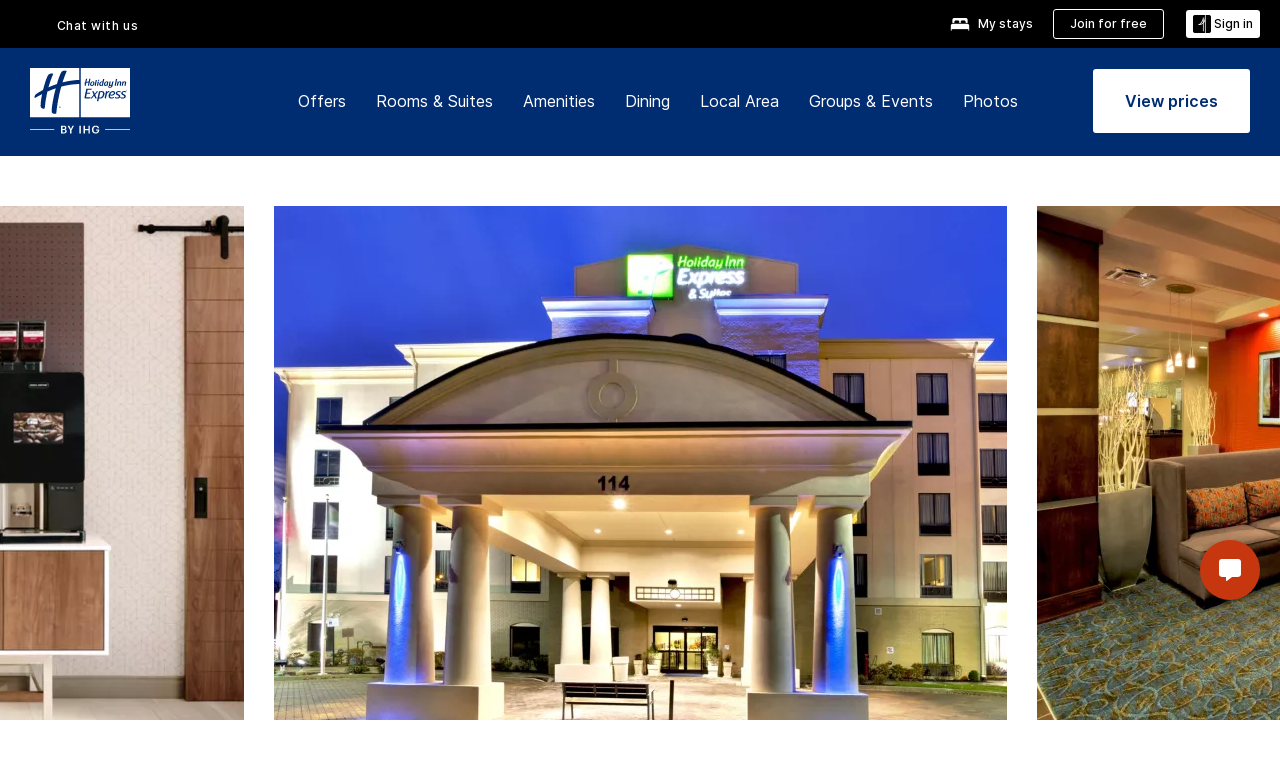

--- FILE ---
content_type: text/javascript;charset=UTF-8
request_url: https://apps.bazaarvoice.com/deployments/intercontinental/holidayinnexpress/production/en_US/api-config.js
body_size: 806
content:
/*!
 * Bazaarvoice api 0.8.2 config
 * Fri, 23 Jan 2026 19:27:22 GMT
 *
 * http://bazaarvoice.com/
 *
 * Copyright 2026 Bazaarvoice. All rights reserved.
 *
 */
window.performance && window.performance.mark && window.performance.mark('bv_loader_configure_api_start');BV["api"].configure({"client":"Intercontinental","site":"holidayinnexpress","siteName":"holidayinnexpress","features":{"dsaComplianceIntegration":false,"reports":true,"askAndAnswer":false,"pixel-insights":false,"swat_inline_ratings":true,"confighub-external-access":true,"privatelabel":false,"blockAllMagpie":false,"seoCPS":true,"prrSes":true,"frenchLocale":false,"reviewSummary":true,"multiProductRating":true,"cors_allow_domains":false,"pin":false,"swat_inpage_submission":true,"multiSourceProductImports":false,"stagingInstallLocked":false,"catalogFeedImportProcessor":false,"reports-vendor-scorecard":false,"prrSesPIE":false,"samplingInfluenster":true,"swat_backend_display":false,"aiProductInsights":false,"data-retention":false,"swat_container_pages_v2":false,"test":false,"swat_questions":false,"contentCoach":false,"portal_aiGeneratedAnswer":false,"sampling":false,"prrSesQA":false,"translatedReviews":true,"unsubscribeAllMessageTypes":false,"legacyXMLAPI":false,"reports-insights":true,"reviewHighlights":false,"contentLevelTrustMarkFlag":false,"displayLayouts":false,"spotlights":true,"smart_loading":false,"disableEmailVerification":false,"siteAuth":true,"firebird_reviews":true,"review-collection-method-text":false,"holiday_timing_control":true,"shoppingAssistant":false,"productionInstallLocked":false,"dataInjection":true,"apiAccessAllowed":true,"https_only":true,"accessibleStarRating":false,"displayTeamAbTesting":true,"swat_modal_rendering_outside_bv_container":false,"conversations":true,"firebird_inline_ratings":false,"authenticity-askAndAnswer":true,"primaryRatingSummary2":true,"translatedQnA":true,"genericReviewSubmission":false,"swat_product_picker_v2":false,"restrictUnauthSubmissions":false,"reviewsource":false,"review-collection-method-email":true,"swat_reviews":true,"enableSyndicatedStaff":true,"authenticity":true,"emailTemplatesByDeploymentZone":true,"pwrClient":false,"productReviewsSentiment":true,"sampling2":false,"multiProductRatingABTest":false,"styleIncentivised":false,"firebird_primaryRatingSummary":false,"avatarSubmission":false,"contextual_commerce":false,"swat_questions_v2":false,"swat_reviews_v2":true,"intelligent-trustmark-auth-client-denylist":false,"swat_reviewTips":false,"sellerRatings":true}});

--- FILE ---
content_type: application/javascript
request_url: https://www.ihg.com/u8_0HoW9x8OU3cilQDk_/bif1hb5SLOfaNtw5/PW0JTHkTAQ/HRYCHjts/NBMB
body_size: 179552
content:
(function(){if(typeof Array.prototype.entries!=='function'){Object.defineProperty(Array.prototype,'entries',{value:function(){var index=0;const array=this;return {next:function(){if(index<array.length){return {value:[index,array[index++]],done:false};}else{return {done:true};}},[Symbol.iterator]:function(){return this;}};},writable:true,configurable:true});}}());(function(){AK();hv2();IN2();var lv=function Rv(r6,ds){'use strict';var EI=Rv;switch(r6){case Y2:{var Dl=ds[N7];var bI=ds[qH];var g3=ds[Cr];Uv.push(nR);try{var jl=Uv.length;var Ks=Iw([]);var HT;return HT=Lw(zX,[NC(typeof rs()[VT(m1)],cg('',[][[]]))?rs()[VT(Pl)](q6,Iw(Iw({})),xT,rf):rs()[VT(Yv)](lg,Zf,Pl,m9),rs()[VT(vf)].call(null,pN,Jh,RI,sf),dg()[vA(nN)].apply(null,[I6,A1,Xh,Yd]),Dl.call(bI,g3)]),Uv.pop(),HT;}catch(zv){Uv.splice(Qs(jl,X3),Infinity,nR);var hJ;return hJ=Lw(zX,[rs()[VT(Yv)].apply(null,[lg,N6,XC,m9]),rs()[VT(pv)].apply(null,[Ud,Xh,Kd,fC]),dg()[vA(nN)](I6,A1,Iw(Iw(X3)),Mw),zv]),Uv.pop(),hJ;}Uv.pop();}break;case P4:{return this;}break;case q:{var R6=ds[N7];Uv.push(XJ);if(VA(typeof R6,rs()[VT(R3)](v3,Yv,Iw(X3),Js))){var fg;return fg=jh()[xd(XC)](Ws,w1),Uv.pop(),fg;}var Qh;return Qh=R6[VA(typeof NJ()[gR(E1)],'undefined')?NJ()[gR(vf)].call(null,WN,Iw(Iw({})),Ut):NJ()[gR(Xh)](lA,Iw({}),Md)](new (JE[jh()[xd(sR)].call(null,L1,K3)])(NJ()[gR(pv)](Cv,E1,qs),rs()[VT(JC)](O3,T3,Pv,XR)),Ff()[mR(Xh)](MN,X3,Xh,IJ,Iw(X3)))[NJ()[gR(vf)](WN,Kh,Ut)](new (JE[jh()[xd(sR)](L1,K3)])(dg()[vA(ps)](bs,C,SI,LA),rs()[VT(JC)].apply(null,[O3,Iw(Pv),b6,XR])),dg()[vA(Yd)](Zf,DA,CJ,Bs))[NJ()[gR(vf)](WN,fI,Ut)](new (JE[jh()[xd(sR)](L1,K3)])(rs()[VT(xN)](Gs,b6,Iw(Iw({})),md),rs()[VT(JC)].apply(null,[O3,Iw({}),Jv,XR])),Oh()[gv(zI)](PA,Iw(Iw([])),Nl,Kd))[NJ()[gR(vf)](WN,Iw(Iw([])),Ut)](new (JE[jh()[xd(sR)](L1,K3)])(jh()[xd(mw)].call(null,Zr,EJ),rs()[VT(JC)].apply(null,[O3,tf,Iw([]),XR])),rs()[VT(Kh)].call(null,qf,Pl,Iw(X3),kJ))[NC(typeof NJ()[gR(X3)],cg([],[][[]]))?NJ()[gR(Xh)].apply(null,[S6,Iw(Iw(X3)),zs]):NJ()[gR(vf)](WN,Iw(X3),Ut)](new (JE[jh()[xd(sR)](L1,K3)])(VA(typeof jh()[xd(VC)],'undefined')?jh()[xd(vf)](dv,vs):jh()[xd(sI)](E1,Hd),rs()[VT(JC)](O3,Iw({}),Iw(Iw(X3)),XR)),jh()[xd(pv)](Fs,lN))[NJ()[gR(vf)](WN,vs,Ut)](new (JE[jh()[xd(sR)](L1,K3)])(kT()[wv(Pl)](XC,rl,mg,wI,EC),rs()[VT(JC)](O3,q6,H3,XR)),jh()[xd(ks)].apply(null,[l8,sI]))[NJ()[gR(vf)](WN,N6,Ut)](new (JE[jh()[xd(sR)].call(null,L1,K3)])(Oh()[gv(tf)](lg,Yd,xD,XA),NC(typeof rs()[VT(YA)],'undefined')?rs()[VT(Pl)](x3,rT,Zf,nh):rs()[VT(JC)](O3,Iw(Iw(Pv)),Iw(Iw({})),XR)),rs()[VT(nA)].apply(null,[vs,NT,df,pA]))[NJ()[gR(vf)](WN,Iw([]),Ut)](new (JE[NC(typeof jh()[xd(pv)],'undefined')?jh()[xd(sI)].apply(null,[nR,rI]):jh()[xd(sR)].apply(null,[L1,K3])])(rs()[VT(RC)].apply(null,[Lh,Mh,Iw(Iw(X3)),EN]),rs()[VT(JC)].call(null,O3,Ys,Iw(Iw({})),XR)),rs()[VT(Vl)](GI,Ew,RI,YR))[dg()[vA(tf)](RJ,wA,pv,Iw(Iw([])))](Pv,E6[LA]),Uv.pop(),Qh;}break;case Km:{var hd=ds[N7];Uv.push(rN);var nd=new (JE[jh()[xd(tT)](s7,Bh)])();var UT=nd[kT()[wv(Ys)](b6,LA,t7,qf,tf)](hd);var Ih=jh()[xd(XC)](W4,w1);UT[VA(typeof kT()[wv(R3)],cg(jh()[xd(XC)](W4,w1),[][[]]))?kT()[wv(R3)](YA,Iw([]),V8,SJ,b6):kT()[wv(T1)](kI,Iw(Iw(X3)),WJ,ss,Ts)](function(Ph){Uv.push(Gs);Ih+=JE[Oh()[gv(df)](VJ,EC,hv,xT)][jh()[xd(Mw)](Sw,nA)](Ph);Uv.pop();});var bd;return bd=JE[VA(typeof Oh()[gv(T1)],cg('',[][[]]))?Oh()[gv(Tv)].apply(null,[LN,PT,PK,Iw([])]):Oh()[gv(Kv)].apply(null,[wN,NT,cv,Iw(Iw([]))])](Ih),Uv.pop(),bd;}break;case G7:{var rv;Uv.push(Lf);return rv=new (JE[rs()[VT(FN)](qd,Kd,Yd,dh)])()[NC(typeof rs()[VT(XA)],'undefined')?rs()[VT(Pl)](TJ,JC,rl,K1):rs()[VT(CJ)].call(null,FA,VC,Kv,hb)](),Uv.pop(),rv;}break;case ID:{var X6=ds[N7];var mT=ds[qH];var l1;Uv.push(j1);return l1=cg(JE[rs()[VT(X3)].apply(null,[w1,Xh,RI,x6])][jh()[xd(zI)].call(null,Fh,F1)](jA(JE[rs()[VT(X3)](w1,Bs,PT,x6)][NJ()[gR(ks)](Ts,Iw(Iw([])),lR)](),cg(Qs(mT,X6),sE[NJ()[gR(zI)](XT,ps,Q6)]()))),X6),Uv.pop(),l1;}break;case LH:{var hf=ds[N7];var vg=ds[qH];var Hv=ds[Cr];return hf[vg]=Hv;}break;case xq:{var Rd=ds[N7];Uv.push(hh);var YJ=JE[kT()[wv(Pv)](b6,v3,HJ,bs,Ed)](Rd);var k6=[];for(var qA in YJ)k6[jh()[xd(X3)](Vm,Il)](qA);k6[NJ()[gR(mw)](x1,sR,JA)]();var xC;return xC=function II(){Uv.push(fs);for(;k6[NJ()[gR(Pv)].call(null,Dg,b6,XI)];){var hT=k6[NC(typeof rs()[VT(F1)],cg([],[][[]]))?rs()[VT(Pl)].apply(null,[pR,q6,Yd,fd]):rs()[VT(ps)].apply(null,[nw,Xh,vN,Vg])]();if(As(hT,YJ)){var QN;return II[rs()[VT(df)](Pl,Iw(Iw(Pv)),Iw(X3),Ah)]=hT,II[G1()[gh(OC)](RJ,KJ,Dg,Kd,XC)]=Iw(X3),Uv.pop(),QN=II,QN;}}II[VA(typeof G1()[gh(IJ)],cg(jh()[xd(XC)](xJ,w1),[][[]]))?G1()[gh(OC)](RJ,KJ,Ts,Cf,XC):G1()[gh(Tv)].call(null,Tf,Bl,SI,pC,SR)]=Iw(Pv);var D3;return Uv.pop(),D3=II,D3;},Uv.pop(),xC;}break;case s4:{return this;}break;case bE:{var Cd;Uv.push(pI);return Cd=JE[G1()[gh(df)].call(null,G6,TR,qd,BN,sI)][Ff()[mR(vN)].apply(null,[Of,sI,RI,Nh,VJ])],Uv.pop(),Cd;}break;case Cq:{Uv.push(ws);this[NC(typeof G1()[gh(ET)],cg(NC(typeof jh()[xd(df)],cg('',[][[]]))?jh()[xd(sI)].call(null,Uf,tA):jh()[xd(XC)](t6,w1),[][[]]))?G1()[gh(Tv)].apply(null,[rg,KR,Ud,NT,ER]):G1()[gh(OC)](RJ,wl,TI,XC,XC)]=Iw(Pv);var Hs=this[VA(typeof dg()[vA(qR)],'undefined')?dg()[vA(vf)](WR,GN,TI,VJ):dg()[vA(VC)].apply(null,[NT,G6,Iw(Iw(Pv)),Tv])][E6[Kv]][Ff()[mR(Pl)](jR,Kv,v3,HC,Iw([]))];if(NC(rs()[VT(pv)].call(null,Ud,EC,sI,Ld),Hs[rs()[VT(Yv)](lg,Iw(X3),Iw(Iw(X3)),T2)]))throw Hs[dg()[vA(nN)].call(null,I6,tA,bg,sI)];var dW;return dW=this[Ff()[mR(Ys)].call(null,Hk,XC,Cf,NM,Yd)],Uv.pop(),dW;}break;case d9:{var xc;Uv.push(gx);return xc=jh()[xd(ET)](Tj,KU),Uv.pop(),xc;}break;case qH:{var OU=ds[N7];var Pk=ds[qH];var OV;var FZ;Uv.push(fF);var CM;var zp;var dU=jh()[xd(R3)](HH,df);var HZ=OU[kT()[wv(VC)](T1,PT,BS,gW,SI)](dU);for(zp=Pv;DP(zp,HZ[NJ()[gR(Pv)].apply(null,[Dg,Q5,OD])]);zp++){OV=v0(l0(w0(Pk,sI),E6[YA]),HZ[NJ()[gR(Pv)](Dg,Jh,OD)]);Pk*=sE[jh()[xd(E1)].call(null,bm,Jh)]();Pk&=E6[IW];Pk+=E6[df];Pk&=E6[NT];FZ=v0(l0(w0(Pk,sI),E6[YA]),HZ[NJ()[gR(Pv)](Dg,NT,OD)]);Pk*=E6[sI];Pk&=E6[IW];Pk+=E6[df];Pk&=E6[NT];CM=HZ[OV];HZ[OV]=HZ[FZ];HZ[FZ]=CM;}var B0;return B0=HZ[dg()[vA(fp)](IJ,v8,RI,GM)](dU),Uv.pop(),B0;}break;case ND:{return this;}break;case Lt:{var SG=ds[N7];Uv.push(gV);var Qc;return Qc=Lw(zX,[YL()[K0(IW)](Mh,YA,XU,AO),SG]),Uv.pop(),Qc;}break;}};var VW=function(GZ){if(JE["document"]["cookie"]){try{var Nk=JE["document"]["cookie"]["split"]('; ');var sp=null;var tL=null;for(var GF=0;GF<Nk["length"];GF++){var Ax=Nk[GF];if(Ax["indexOf"](""["concat"](GZ,"="))===0){var Vk=Ax["substring"](""["concat"](GZ,"=")["length"]);if(Vk["indexOf"]('~')!==-1||JE["decodeURIComponent"](Vk)["indexOf"]('~')!==-1){sp=Vk;}}else if(Ax["startsWith"](""["concat"](GZ,"_"))){var QM=Ax["indexOf"]('=');if(QM!==-1){var Ic=Ax["substring"](QM+1);if(Ic["indexOf"]('~')!==-1||JE["decodeURIComponent"](Ic)["indexOf"]('~')!==-1){tL=Ic;}}}}if(tL!==null){return tL;}if(sp!==null){return sp;}}catch(KG){return false;}}return false;};var vc=function(Sg){if(Sg===undefined||Sg==null){return 0;}var r5=Sg["toLowerCase"]()["replace"](/[^a-z]+/gi,'');return r5["length"];};var vV=function(UP,FL){return UP!=FL;};var OM=function(){Tk=["\x61\x70\x70\x6c\x79","\x66\x72\x6f\x6d\x43\x68\x61\x72\x43\x6f\x64\x65","\x53\x74\x72\x69\x6e\x67","\x63\x68\x61\x72\x43\x6f\x64\x65\x41\x74"];};var dj=function(pO,kP){return pO|kP;};var tS=function(SZ,UZ){return SZ==UZ;};var dZ=function(TP){return JE["unescape"](JE["encodeURIComponent"](TP));};var NC=function(rP,MS){return rP===MS;};var TF=function Bx(kp,GP){'use strict';var Bk=Bx;switch(kp){case G9:{var BF=GP[N7];Uv.push(q6);var r0;return r0=BF&&tS(NJ()[gR(YA)](xN,LA,DM),typeof JE[VA(typeof rs()[VT(Jv)],cg('',[][[]]))?rs()[VT(YA)](ES,Yd,Iw([]),DA):rs()[VT(Pl)](QG,Iw(Pv),Iw({}),nL)])&&NC(BF[dg()[vA(X3)](fM,Wg,Il,R3)],JE[rs()[VT(YA)](ES,Iw(Iw([])),WN,DA)])&&VA(BF,JE[rs()[VT(YA)](ES,ps,Iw([]),DA)][Oh()[gv(OC)](PT,SI,b9,XC)])?Ff()[mR(Kv)](PF,b6,XC,QS,ks):typeof BF,Uv.pop(),r0;}break;case ID:{var hL=GP[N7];return typeof hL;}break;case Fn:{var EO=GP[N7];var SV=GP[qH];var mW=GP[Cr];Uv.push(XJ);EO[SV]=mW[rs()[VT(df)](Pl,FN,Cf,XP)];Uv.pop();}break;case jq:{var Mc=GP[N7];var H5=GP[qH];var fU=GP[Cr];return Mc[H5]=fU;}break;case d9:{var VS=GP[N7];var lU=GP[qH];var GU=GP[Cr];Uv.push(tG);try{var NO=Uv.length;var cS=Iw({});var Y0;return Y0=Lw(zX,[rs()[VT(Yv)](lg,Iw(Pv),Iw(Iw(Pv)),bH),VA(typeof rs()[VT(v3)],'undefined')?rs()[VT(vf)](pN,IW,Pv,UW):rs()[VT(Pl)](XS,bL,Kd,bP),dg()[vA(nN)](I6,pk,BN,P0),VS.call(lU,GU)]),Uv.pop(),Y0;}catch(qW){Uv.splice(Qs(NO,X3),Infinity,tG);var UL;return UL=Lw(zX,[rs()[VT(Yv)](lg,vf,Iw(Iw([])),bH),rs()[VT(pv)].call(null,Ud,Iw(Iw({})),ps,Rx),dg()[vA(nN)].call(null,I6,pk,Jv,FN),qW]),Uv.pop(),UL;}Uv.pop();}break;case UX:{return this;}break;case Km:{var vU=GP[N7];var XG;Uv.push(YV);return XG=Lw(zX,[VA(typeof YL()[K0(Ys)],cg([],[][[]]))?YL()[K0(IW)](R3,YA,XU,QG):YL()[K0(X3)].call(null,R3,mO,P5,Hc),vU]),Uv.pop(),XG;}break;case Lt:{return this;}break;case Z7:{return this;}break;case zX:{Uv.push(cV);var cF;return cF=jh()[xd(ET)].call(null,zK,KU),Uv.pop(),cF;}break;case LH:{var JF=GP[N7];Uv.push(ET);var Kp=JE[kT()[wv(Pv)].call(null,b6,xF,wF,bs,Kh)](JF);var EG=[];for(var jP in Kp)EG[VA(typeof jh()[xd(VJ)],cg('',[][[]]))?jh()[xd(X3)].call(null,RH,Il):jh()[xd(sI)](VZ,fG)](jP);EG[NJ()[gR(mw)](x1,PT,nU)]();var ck;return ck=function vZ(){Uv.push(jp);for(;EG[NJ()[gR(Pv)](Dg,vN,qj)];){var KS=EG[rs()[VT(ps)](nw,Yd,FN,HF)]();if(As(KS,Kp)){var PG;return vZ[rs()[VT(df)](Pl,T3,tT,bP)]=KS,vZ[VA(typeof G1()[gh(YA)],cg(jh()[xd(XC)].call(null,bp,w1),[][[]]))?G1()[gh(OC)](RJ,x5,Kv,Iw(Iw(X3)),XC):G1()[gh(Tv)](nO,Ug,OC,df,KM)]=Iw(E6[X3]),Uv.pop(),PG=vZ,PG;}}vZ[VA(typeof G1()[gh(fM)],cg([],[][[]]))?G1()[gh(OC)](RJ,x5,VC,Iw(X3),XC):G1()[gh(Tv)](Bh,Zx,GM,Iw({}),nS)]=Iw(sE[dg()[vA(bL)].call(null,Yd,Jp,Xh,tf)]());var MV;return Uv.pop(),MV=vZ,MV;},Uv.pop(),ck;}break;case Cq:{Uv.push(x3);this[NC(typeof G1()[gh(NT)],cg(jh()[xd(XC)].call(null,t7,w1),[][[]]))?G1()[gh(Tv)](fM,NU,T1,df,nV):G1()[gh(OC)].apply(null,[RJ,hP,sI,Iw(Iw(X3)),XC])]=Iw(Pv);var LL=this[dg()[vA(vf)](WR,gk,LA,Iw({}))][Pv][NC(typeof Ff()[mR(R3)],'undefined')?Ff()[mR(XC)](hG,tO,xT,pG,tT):Ff()[mR(Pl)].call(null,DG,Kv,NT,HC,Pv)];if(NC(rs()[VT(pv)](Ud,Iw(Iw({})),qd,WF),LL[VA(typeof rs()[VT(XC)],cg('',[][[]]))?rs()[VT(Yv)].call(null,lg,fI,tf,z9):rs()[VT(Pl)].apply(null,[fL,Iw(X3),Ys,YS])]))throw LL[dg()[vA(nN)](I6,mZ,rT,v3)];var Ec;return Ec=this[Ff()[mR(Ys)](CF,XC,mw,NM,pC)],Uv.pop(),Ec;}break;case c7:{var TM=GP[N7];Uv.push(Pl);var EF;return EF=TM&&tS(NJ()[gR(YA)](xN,vs,nZ),typeof JE[rs()[VT(YA)].call(null,ES,Yj,N6,kV)])&&NC(TM[VA(typeof dg()[vA(Ew)],cg([],[][[]]))?dg()[vA(X3)](fM,wO,Iw(X3),vf):dg()[vA(VC)](Zk,Nj,q6,fI)],JE[rs()[VT(YA)](ES,Iw(Pv),Iw([]),kV)])&&VA(TM,JE[rs()[VT(YA)](ES,mw,Ud,kV)][Oh()[gv(OC)](PT,sI,O5,Iw(Iw({})))])?Ff()[mR(Kv)](z0,b6,xN,QS,VJ):typeof TM,Uv.pop(),EF;}break;case Y2:{var xx=GP[N7];return typeof xx;}break;case n8:{var q5=GP[N7];var pF=GP[qH];var jk=GP[Cr];Uv.push(FP);q5[pF]=jk[rs()[VT(df)].apply(null,[Pl,Iw({}),OC,wE])];Uv.pop();}break;}};var j0=function(sG,nP){return sG<=nP;};var wx=function(JS){if(JS==null)return -1;try{var fO=0;for(var RF=0;RF<JS["length"];RF++){var X0=JS["charCodeAt"](RF);if(X0<128){fO=fO+X0;}}return fO;}catch(Kc){return -2;}};var DP=function(KO,AL){return KO<AL;};var R5=function(){return Zp.apply(this,[V4,arguments]);};function hv2(){qH=+ ! +[],Cr=! +[]+! +[],N7=+[],pH=+ ! +[]+! +[]+! +[],NE=+ ! +[]+! +[]+! +[]+! +[]+! +[]+! +[],RX=+ ! +[]+! +[]+! +[]+! +[]+! +[]+! +[]+! +[],fz=[+ ! +[]]+[+[]]-[],qt=[+ ! +[]]+[+[]]-+ ! +[],Fn=+ ! +[]+! +[]+! +[]+! +[]+! +[],Rr=! +[]+! +[]+! +[]+! +[],hH=[+ ! +[]]+[+[]]-+ ! +[]-+ ! +[];}var Lw=function vF(xV,Ap){var Lk=vF;for(xV;xV!=CK;xV){switch(xV){case Vr:{MW=gG();Zp.call(this,G7,[O0()]);Yp();hZ.call(this,Bn,[O0()]);Zp(NE,[]);zV=Zp(N7,[]);xV=V7;}break;case q8:{var kS=function(DO){Uv.push(gx);if(mL[DO]){var CZ;return CZ=mL[DO][jh()[xd(YA)](cz,Yv)],Uv.pop(),CZ;}var E5=mL[DO]=vF(zX,[G1()[gh(Pv)](G6,KZ,bg,tf,X3),DO,YL()[K0(Pv)].call(null,Ew,X3,LP,mZ),Iw({}),jh()[xd(YA)](cz,Yv),{}]);Lp[DO].call(E5[NC(typeof jh()[xd(X3)],'undefined')?jh()[xd(sI)](SW,AS):jh()[xd(YA)](cz,Yv)],E5,E5[jh()[xd(YA)](cz,Yv)],kS);E5[VA(typeof YL()[K0(Pv)],cg(jh()[xd(XC)](IE,w1),[][[]]))?YL()[K0(Pv)](ks,X3,LP,mZ):YL()[K0(X3)](b6,PA,Qp,nj)]=Iw(Iw({}));var ML;return ML=E5[jh()[xd(YA)](cz,Yv)],Uv.pop(),ML;};xV+=G9;}break;case Q9:{V2=function vHdVmkTdrY(){Z2();function EU(){ZB=! +[]+! +[]+! +[]+! +[],q6=+ ! +[]+! +[]+! +[]+! +[]+! +[],n6=[+ ! +[]]+[+[]]-+ ! +[],dF=+ ! +[]+! +[]+! +[]+! +[]+! +[]+! +[],Ct=+ ! +[],r=[+ ! +[]]+[+[]]-+ ! +[]-+ ! +[],nE=+[],DE=[+ ! +[]]+[+[]]-[],Ek=+ ! +[]+! +[]+! +[]+! +[]+! +[]+! +[]+! +[],NN=! +[]+! +[],JL=+ ! +[]+! +[]+! +[];}EU();jQ();function Cd(fE,ZF){return fE+ZF;}function U2(){return PK.apply(this,[jB,arguments]);}var vd,SF,D1,q,jB,lt,zN,pd,w0,rA,Ck,c6,xB,BB,Wd,MA,n0,WK,TK,IU,DF,cB,dk,mt,CE,Y2,HF,d6,x6,l,cE,J,lC,Q0,L2,x0,n1,B2,sU,j2,FK,Q,KB,B,IK,Rt,qt;var O0;function DL(AQ,ME){var Nk=DL;switch(AQ){case B2:{var vC=ME[nE];vC[vC[GE](YN)]=function(){this[nQ].push(P0(this[sN](),this[sN]()));};DL(Ck,[vC]);}break;case r:{var k=ME[nE];k[k[GE](Nt)]=function(){var gK=this[E2]();var Xd=this[nQ].pop();var td=this[nQ].pop();var bE=this[nQ].pop();var l0=this[fU][CN.Y];this[PB](CN.Y,Xd);try{this[wd]();}catch(X1){this[nQ].push(this[Td](X1));this[PB](CN.Y,td);this[wd]();}finally{this[PB](CN.Y,bE);this[wd]();this[PB](CN.Y,l0);}};DL(Y2,[k]);}break;case Ck:{var p=ME[nE];p[p[GE](qk)]=function(){this[nQ].push(xA(this[sN](),this[sN]()));};DL(nE,[p]);}break;case Y2:{var T2=ME[nE];T2[T2[GE](gU)]=function(){this[nQ].push(Cd(this[sN](),this[sN]()));};DL(n6,[T2]);}break;case BB:{var OF=ME[nE];OF[OF[GE](lN)]=function(){this[nQ].push(this[Td](undefined));};DL(Ct,[OF]);}break;case n0:{var lB=ME[nE];lB[lB[GE](rt)]=function(){this[nQ].push(this[LB]());};DL(BB,[lB]);}break;case Q:{var WU=ME[nE];WU[WU[GE](OA)]=function(){this[nQ].push(Qt(this[sN](),this[sN]()));};DL(r,[WU]);}break;case n6:{var SB=ME[nE];SB[SB[GE](GL)]=function(){this[nQ].push(B0(this[sN](),this[sN]()));};r1(Ct,[SB]);}break;case nE:{var sL=ME[nE];sL[sL[GE](TB)]=function(){var k1=this[E2]();var tK=sL[FF]();if(this[sN](k1)){this[PB](CN.Y,tK);}};DL(Q,[sL]);}break;case Ct:{var mA=ME[nE];mA[mA[GE](pN)]=function(){this[nQ].push(C0(this[sN](),this[sN]()));};DL(B2,[mA]);}break;}}function nA(){return XN.apply(this,[FK,arguments]);}function V1(KQ,Dd){return KQ<=Dd;}var Qk;function QC(T0){return N6()[T0];}function BC(){this["EF"]=(this["EF"]&0xffff)*0xc2b2ae35+(((this["EF"]>>>16)*0xc2b2ae35&0xffff)<<16)&0xffffffff;this.lF=hQ;}var jk;function TU(W1,IQ){return W1===IQ;}function G0(){this["P2"]=(this["P2"]&0xffff)*0xcc9e2d51+(((this["P2"]>>>16)*0xcc9e2d51&0xffff)<<16)&0xffffffff;this.lF=Ad;}return BF.call(this,D1);function EL(){return XN.apply(this,[sU,arguments]);}function XN(bd,HB){var l6=XN;switch(bd){case JL:{var mU=HB[nE];mU[mU[GE](jd)]=function(){this[nQ]=[];vK.call(this[vN]);this[PB](CN.Y,this[hA].length);};PK(n0,[mU]);}break;case jB:{var m1=HB[nE];m1[m1[GE](Ut)]=function(){this[nQ].push(sQ(this[sN](),this[sN]()));};XN(JL,[m1]);}break;case x6:{var xd=HB[nE];XN(jB,[xd]);}break;case q6:{var HN=HB[nE];var tB=HB[Ct];HN[GE]=function(RA){return B0(Cd(RA,tB),DU);};XN(x6,[HN]);}break;case Ct:{var RN=HB[nE];RN[wd]=function(){var SQ=this[E2]();while(j6(SQ,CN.n)){this[SQ](this);SQ=this[E2]();}};}break;case CE:{var YQ=HB[nE];YQ[IC]=function(fF,fQ){return {get a(){return fF[fQ];},set a(qF){fF[fQ]=qF;}};};XN(Ct,[YQ]);}break;case l:{var FN=HB[nE];FN[Td]=function(cA){return {get a(){return cA;},set a(rC){cA=rC;}};};XN(CE,[FN]);}break;case sU:{var vB=HB[nE];vB[ON]=function(Ot){return {get a(){return Ot;},set a(AU){Ot=AU;}};};XN(l,[vB]);}break;case FK:{var mN=HB[nE];mN[LB]=function(){var fL=Qt(P0(this[E2](),sK),this[E2]());var V6=GU()[qQ(rF)].call(null,gN(b0),nQ,WA([]));for(var cK=v;RK(cK,fL);cK++){V6+=String.fromCharCode(this[E2]());}return V6;};XN(sU,[mN]);}break;case Y2:{var XC=HB[nE];XC[FF]=function(){var S1=Qt(Qt(Qt(P0(this[E2](),g),P0(this[E2](),vN)),P0(this[E2](),sK)),this[E2]());return S1;};XN(FK,[XC]);}break;}}var Qd;function N6(){var p2=['Dt','m','pL','Z','dL','mk','HC'];N6=function(){return p2;};return p2;}function jE(bQ,z2){return bQ[HU[rF]](z2);}function AE(){return r1.apply(this,[sU,arguments]);}function s1(a,b,c){return a.substr(b,c);}var L;function K6(){var FB;FB=z0()-c0();return K6=function(){return FB;},FB;}function B0(OK,rL){return OK%rL;}0xc51a67b,1714765273;function DC(){return PK.apply(this,[MA,arguments]);}function UC(){if(this["D2"]<L6(this["Q2"]))this.lF=b2;else this.lF=lL;}function L6(a){return a.length;}function gE(){return PK.apply(this,[CE,arguments]);}function E1(){return r1.apply(this,[BB,arguments]);}function UF(){AF=["ai!\f.=DY\t","[\v\t","","L","P","I","vkC{!rHU#u0{ZVyh\x40d_w.B_","==L\v2"];}function Ft(){return DL.apply(this,[nE,arguments]);}var rQ;function xC(){return XN.apply(this,[Ct,arguments]);}function U1(){return DL.apply(this,[BB,arguments]);}function PK(qE,r0){var ML=PK;switch(qE){case jB:{var lk=r0[nE];lk[lk[GE](vA)]=function(){this[nQ].push(JF(this[sN](),this[sN]()));};DL(n0,[lk]);}break;case MA:{var Kt=r0[nE];Kt[Kt[GE](h2)]=function(){this[Ed](this[nQ].pop(),this[sN](),this[E2]());};PK(jB,[Kt]);}break;case TK:{var Mt=r0[nE];Mt[Mt[GE](XQ)]=function(){v6.call(this[vN]);};PK(MA,[Mt]);}break;case qt:{var IN=r0[nE];IN[IN[GE](LB)]=function(){var G2=this[E2]();var RL=this[E2]();var xk=this[FF]();var z6=O0.call(this[vN]);var IA=this[X6];this[nQ].push(function(...qd){var fd=IN[X6];G2?IN[X6]=IA:IN[X6]=IN[Td](this);var Jk=sB(qd.length,RL);IN[Yd]=Cd(Jk,zt);while(RK(Jk++,v)){qd.push(undefined);}for(let NF of qd.reverse()){IN[nQ].push(IN[Td](NF));}L.call(IN[vN],z6);var N=IN[fU][CN.Y];IN[PB](CN.Y,xk);IN[nQ].push(qd.length);IN[wd]();var E0=IN[sN]();while(st(--Jk,v)){IN[nQ].pop();}IN[PB](CN.Y,N);IN[X6]=fd;return E0;});};PK(TK,[IN]);}break;case KB:{var RQ=r0[nE];RQ[RQ[GE](zC)]=function(){this[PB](CN.Y,this[FF]());};PK(qt,[RQ]);}break;case IU:{var kE=r0[nE];kE[kE[GE](kd)]=function(){this[nQ].push(RK(this[sN](),this[sN]()));};PK(KB,[kE]);}break;case x0:{var nk=r0[nE];nk[nk[GE](sd)]=function(){wQ.call(this[vN]);};PK(IU,[nk]);}break;case rA:{var WE=r0[nE];WE[WE[GE](EN)]=function(){var CF=this[E2]();var LE=this[E2]();var tA=this[E2]();var UL=this[sN]();var bA=[];for(var UQ=v;RK(UQ,tA);++UQ){switch(this[nQ].pop()){case v:bA.push(this[sN]());break;case zt:var b6=this[sN]();for(var Tk of b6.reverse()){bA.push(Tk);}break;default:throw new Error(cL()[gL(rF)](QB,v,Ud,sK));}}var MB=UL.apply(this[X6].a,bA.reverse());CF&&this[nQ].push(this[Td](MB));};PK(x0,[WE]);}break;case CE:{var hC=r0[nE];hC[hC[GE](C2)]=function(){this[nQ].push(this[FF]());};PK(rA,[hC]);}break;case n0:{var x1=r0[nE];x1[x1[GE](K0)]=function(){this[nQ].push(g0(this[sN](),this[sN]()));};PK(CE,[x1]);}break;}}function O2(){return XN.apply(this,[q6,arguments]);}function DB(){return CK.apply(this,[Q0,arguments]);}var v6;function cL(){var NB=[];cL=function(){return NB;};return NB;}function s(){return XK.apply(this,[vd,arguments]);}function K(){return BF.apply(this,[dF,arguments]);}function lL(){this["EF"]^=this["xU"];this.lF=Q1;}function VU(){VA=["o","C`5, ~hb\x3f`","#E7O`\vU_\tO`$6!Bvv\vE; (xU","#\x3f5"];}function BF(Bd,LU){var nd=BF;switch(Bd){case D1:{Qd=function(SL,K2,It,TF){return T.apply(this,[B2,arguments]);};PL=function(A,R6,mC,I1){return T.apply(this,[Wd,arguments]);};jk=function(KA){this[nQ]=[KA[X6].a];};gk=function(v0,s6){return BF.apply(this,[mt,arguments]);};P6=function(QE,ZU){return BF.apply(this,[HF,arguments]);};wQ=function(){this[nQ][this[nQ].length]={};};v6=function(){this[nQ].pop();};O0=function(){return [...this[nQ]];};L=function(A0){return BF.apply(this,[cB,arguments]);};vK=function(){this[nQ]=[];};zE=function(){return T.apply(this,[q,arguments]);};HL=function(){return T.apply(this,[KB,arguments]);};B6=function(){return wU.apply(this,[x0,arguments]);};rQ=function(){return wU.apply(this,[w0,arguments]);};zL=function(kA,I6,f){return BF.apply(this,[n6,arguments]);};ld(BB,[]);kU();UB=f0();XK.call(this,dk,[N6()]);pK();ld.call(this,j2,[N6()]);UF();XK.call(this,IK,[N6()]);VU();XK.call(this,vd,[N6()]);Qk=ld(JL,[['DJ4','4Ds','DDD','43DDt333333','43D9t333333'],WA({})]);CN={Y:Qk[v],w:Qk[zt],n:Qk[nQ]};;QK=class QK {constructor(){this[fU]=[];this[hA]=[];this[nQ]=[];this[Yd]=v;CK(Y2,[this]);this[BA()[h1(QL)].apply(null,[gN(Sd),WL,rN])]=zL;}};return QK;}break;case mt:{var v0=LU[nE];var s6=LU[Ct];return this[nQ][sB(this[nQ].length,zt)][v0]=s6;}break;case HF:{var QE=LU[nE];var ZU=LU[Ct];for(var tk of [...this[nQ]].reverse()){if(xA(QE,tk)){return ZU[IC](tk,QE);}}throw cL()[gL(nQ)].apply(null,[gN(zK),WL,Hd,QB]);}break;case cB:{var A0=LU[nE];if(TU(this[nQ].length,v))this[nQ]=Object.assign(this[nQ],A0);}break;case n6:{var kA=LU[nE];var I6=LU[Ct];var f=LU[NN];this[hA]=this[vL](I6,f);this[X6]=this[Td](kA);this[vN]=new jk(this);this[PB](CN.Y,v);try{while(RK(this[fU][CN.Y],this[hA].length)){var Lk=this[E2]();this[Lk](this);}}catch(Pt){}}break;case pd:{var K1=LU[nE];K1[K1[GE](M1)]=function(){this[nQ].push(this[UK]());};}break;case Q:{var sC=LU[nE];sC[sC[GE](UA)]=function(){this[nQ].push(g2(this[sN](),this[sN]()));};BF(pd,[sC]);}break;case j2:{var zF=LU[nE];zF[zF[GE](H0)]=function(){this[nQ].push(TU(this[sN](),this[sN]()));};BF(Q,[zF]);}break;case ZB:{var hd=LU[nE];hd[hd[GE](pE)]=function(){var FC=[];var C6=this[nQ].pop();var x2=sB(this[nQ].length,zt);for(var U6=v;RK(U6,C6);++U6){FC.push(this[nB](this[nQ][x2--]));}this[Ed](GU()[qQ(dB)].call(null,gN(QB),G6,C1),FC);};BF(j2,[hd]);}break;case dF:{var CB=LU[nE];CB[CB[GE](BN)]=function(){this[nQ].push(this[E2]());};BF(ZB,[CB]);}break;}}function pU(){return ld.apply(this,[j2,arguments]);}function fk(){this["EF"]^=this["P2"];this.lF=d0;}function wk(){return XN.apply(this,[l,arguments]);}function M6(){return XN.apply(this,[jB,arguments]);}function lK(){this["EF"]=(this["EF"]&0xffff)*0x85ebca6b+(((this["EF"]>>>16)*0x85ebca6b&0xffff)<<16)&0xffffffff;this.lF=I0;}var wQ;function HQ(){return PK.apply(this,[KB,arguments]);}function C0(tt,T6){return tt!==T6;}function MF(){return CK.apply(this,[B2,arguments]);}function j6(NL,J1){return NL!=J1;}function q2(c2,sE){return c2*sE;}function ld(VF,WN){var kQ=ld;switch(VF){case r:{var tQ=WN[nE];var Od=WN[Ct];var L1=GU()[qQ(rF)].call(null,gN(b0),nQ,TB);for(var PE=v;RK(PE,tQ[BA()[h1(nQ)].apply(null,[gN(XL),G6,bt])]);PE=Cd(PE,zt)){var jN=tQ[BA()[h1(rF)](gN(ZN),v,V)](PE);var h0=Od[jN];L1+=h0;}return L1;}break;case zN:{var M={'\x33':QQ()[QC(v)](gN(w6),sN,v,QB),'\x34':BA()[h1(v)](gN(wL),QL,WA(v)),'\x39':cL()[gL(v)](gN(OE),nQ,p0,Td),'\x44':GU()[qQ(v)].apply(null,[gN(t),rF,WA(WA([]))]),'\x4a':BA()[h1(zt)](gN(lQ),QL,BQ),'\x73':GU()[qQ(zt)](gN(KN),dB,fU),'\x74':GU()[qQ(nQ)](gN(Et),WL,fA)};return function(Gt){return ld(r,[Gt,M]);};}break;case BB:{zt=+ ! ![];nQ=zt+zt;rF=zt+nQ;v=+[];WL=zt+rF;dB=nQ-zt+WL;QL=rF+dB-nQ;sK=dB*nQ+WL-QL;zK=WL*nQ+dB+sK*rF;G6=nQ*zt*WL+dB-QL;TC=dB*zt*sK-G6;NE=nQ*QL-sK+dB;Fk=nQ-zt+NE;QB=TC*nQ+Fk-WL;tC=QL-NE+Fk+WL*nQ;v1=sK*rF+nQ-WL;Uk=sK*dB-rF+NE*G6;AK=zt*sK*Uk+Fk;E2=NE+QL-Fk+nQ*rF;w6=WL*nQ*dB+QL+Uk;sN=QL*sK+TC;wL=dB+Fk*NE*nQ-sK;OE=NE+QL*WL*TC+rF;p0=nQ*QL-TC+sK*Fk;Td=sK*QL+TC-NE+WL;t=Uk*G6+NE-WL-TC;lQ=dB*G6+QL*Uk;BQ=zt+rF*G6+Fk-NE;KN=QL*zt+Fk*WL*NE;fU=sK+dB+nQ+TC-WL;Et=rF*TC*zt*dB-sK;fA=zt*QL*dB+G6+NE;b0=QL*nQ*sK*rF-dB;TB=sK+NE-dB+Fk*G6;XL=dB+TC*G6*zt;bt=NE+rF-sK+G6*Fk;ZN=zt+nQ*QL+G6*TC;V=rF+WL+nQ+dB*sK;xN=G6+nQ*Fk+TC*zt;ZC=G6+Uk+sK+nQ-rF;pA=rF+Uk*WL+TC-NE;Pk=G6+QL*rF*TC+Uk;FA=WL+rF+zt+NE;v2=NE*nQ+G6*rF+zt;ZE=Fk-dB+WL*TC+nQ;YU=sK*rF*zt+NE-dB;VL=QL*nQ+Fk*WL;IC=G6*zt-sK+Fk*NE;vN=Fk+NE*nQ-sK-WL;dQ=QL*WL-NE+dB;FL=rF+G6+NE*QL+zt;wK=WL*TC-NE*G6+Fk;Nt=nQ*sK*dB-TC+NE;gQ=NE*nQ-WL+sK*Uk;IF=dB*NE-zt-nQ*G6;Hd=G6+NE*QL+WL*nQ;qB=G6-WL-zt+sK*Uk;UU=Fk+QL+WL*dB-nQ;Sd=dB*Uk+nQ-sK*rF;X6=Fk*rF+TC*WL+dB;GE=zt+sK*NE-WL-G6;M1=G6*NE+sK*Fk*nQ;UK=Uk+Fk*rF-NE+G6;UA=rF*QL+sK+nQ*Uk;H0=NE*TC-nQ-QL*sK;pE=NE*nQ+Fk*TC-Uk;nB=dB*NE*nQ+G6-WL;Ed=Fk*dB*zt+WL+Uk;C1=dB+sK*WL-rF-nQ;BN=dB+WL*Fk*QL+sK;CL=QL*dB+WL*sK*G6;HK=G6+rF*dB-zt-sK;F1=NE+rF+Fk-dB+WL;ON=Fk+dB+NE-rF*WL;sA=WL*sK+G6*zt;FF=Fk*zt*NE+WL+G6;PB=rF*TC-sK-WL-nQ;xE=zt+sK*dB+nQ;kt=QL*G6+dB+TC*zt;LB=nQ*Uk-NE*WL-rF;GL=QL*rF+G6-dB+TC;gU=sK*G6*zt-nQ;wd=rF*QL+NE-zt-G6;OA=zt+G6*dB+WL+TC;qk=rF*G6*WL-nQ+zt;YN=NE*Fk+G6-QL-rF;pN=NE+rF*TC-sK+nQ;lN=Fk*nQ-sK+Uk;rt=WL*rF*NE+dB;vA=Uk+WL*nQ+sK+rF;h2=Uk+NE*rF-sK+G6;XQ=G6+rF*sK*Fk-Uk;Yd=TC*G6-zt+Fk-rF;zC=QL*NE*rF+G6;kd=Uk+G6+TC+dB*sK;sd=NE*nQ*WL*rF-TC;EN=zt-dB+G6*NE*rF;Ud=rF*Fk*nQ+QL*dB;C2=NE-Fk+sK*QL*WL;K0=Uk*nQ+NE-sK+rF;jd=sK+nQ*Uk-WL+QL;hA=Fk*rF*nQ+WL*TC;Ut=nQ*Uk+dB+QL+G6;DU=dB-G6-QL+sK*TC;g=nQ+QL-rF+NE+Fk;Jt=QL*nQ+G6-dB;vL=NE*Fk*nQ+sK;YL=zt+dB+QL*rF*WL;lA=Fk+WL*TC+G6;rN=nQ*TC-WL-zt+QL;}break;case Ct:{var Vd=WN[nE];var PN=WN[Ct];var LL=WN[NN];var WB=AF[QL];var hL=Cd([],[]);var jt=AF[PN];for(var zA=sB(jt.length,zt);kB(zA,v);zA--){var tN=B0(Cd(Cd(zA,Vd),K6()),WB.length);var M2=jE(jt,zA);var bU=jE(WB,tN);hL+=wU(B2,[Qt(Z6(C(M2),bU),Z6(C(bU),M2))]);}return wU(d6,[hL]);}break;case JL:{var d=WN[nE];var rK=WN[Ct];var h6=[];var dt=ld(zN,[]);var H=rK?Sk[cL()[gL(zt)](gN(Pk),rF,FA,p0)]:Sk[BA()[h1(WL)](gN(pA),dB,WA(v))];for(var rd=v;RK(rd,d[BA()[h1(nQ)].call(null,gN(XL),G6,v2)]);rd=Cd(rd,zt)){h6[GU()[qQ(WL)].call(null,ZE,zt,fU)](H(dt(d[rd])));}return h6;}break;case Q:{var X0=WN[nE];var U=WN[Ct];var MU=WN[NN];var D=WN[JL];var SU=Cd([],[]);var wA=B0(Cd(X0,K6()),YU);var X=VA[MU];for(var JE=v;RK(JE,X.length);JE++){var TN=jE(X,JE);var hU=jE(PL.JN,wA++);SU+=wU(B2,[Z6(Qt(C(TN),C(hU)),Qt(TN,hU))]);}return SU;}break;case B2:{var Vk=WN[nE];PL=function(wN,B1,Bk,hN){return ld.apply(this,[Q,arguments]);};return B6(Vk);}break;case nE:{var pC=WN[nE];var Y=WN[Ct];var SN=WN[NN];var At=WN[JL];var JK=Cd([],[]);var Pd=B0(Cd(pC,K6()),vN);var gF=UB[Y];var H6=v;if(RK(H6,gF.length)){do{var H2=jE(gF,H6);var OC=jE(Qd.P,Pd++);JK+=wU(B2,[Qt(Z6(C(H2),OC),Z6(C(OC),H2))]);H6++;}while(RK(H6,gF.length));}return JK;}break;case w0:{var dE=WN[nE];Qd=function(tF,qK,KK,kF){return ld.apply(this,[nE,arguments]);};return HL(dE);}break;case j2:{var A1=WN[nE];rQ(A1[v]);var vE=v;if(RK(vE,A1.length)){do{BA()[A1[vE]]=function(){var p6=A1[vE];return function(S6,tE,MN){var l1=qL.call(null,S6,tE,dQ);BA()[p6]=function(){return l1;};return l1;};}();++vE;}while(RK(vE,A1.length));}}break;}}function I0(){this["EF"]^=this["EF"]>>>13;this.lF=BC;}function WC(){this["xU"]++;this.lF=nL;}function nL(){this["D2"]++;this.lF=UC;}var EA;function nC(){return r1.apply(this,[cB,arguments]);}function EC(){return CK.apply(this,[MA,arguments]);}function tU(){return CK.apply(this,[SF,arguments]);}var CN;function VK(){return r1.apply(this,[HF,arguments]);}var AF;function T(Zt,dd){var RU=T;switch(Zt){case B2:{var ZA=dd[nE];var Jd=dd[Ct];var R1=dd[NN];var vt=dd[JL];var mE=UB[zt];var V0=Cd([],[]);var YE=UB[Jd];var LC=sB(YE.length,zt);while(kB(LC,v)){var G1=B0(Cd(Cd(LC,ZA),K6()),mE.length);var cC=jE(YE,LC);var OB=jE(mE,G1);V0+=wU(B2,[Qt(Z6(C(cC),OB),Z6(C(OB),cC))]);LC--;}return ld(w0,[V0]);}break;case Wd:{var CA=dd[nE];var s0=dd[Ct];var Kd=dd[NN];var R=dd[JL];var Yt=VA[zt];var cN=Cd([],[]);var Ht=VA[Kd];var g6=sB(Ht.length,zt);if(kB(g6,v)){do{var HE=B0(Cd(Cd(g6,CA),K6()),Yt.length);var Bt=jE(Ht,g6);var MK=jE(Yt,HE);cN+=wU(B2,[Z6(Qt(C(Bt),C(MK)),Qt(Bt,MK))]);g6--;}while(kB(g6,v));}return ld(B2,[cN]);}break;case lC:{var nU=dd[nE];var bk=Cd([],[]);var XA=sB(nU.length,zt);if(kB(XA,v)){do{bk+=nU[XA];XA--;}while(kB(XA,v));}return bk;}break;case Rt:{var D0=dd[nE];Gd.EK=T(lC,[D0]);while(RK(Gd.EK.length,v1))Gd.EK+=Gd.EK;}break;case q:{zE=function(IE){return T.apply(this,[Rt,arguments]);};ld.call(null,Ct,[gN(AK),v,WA(WA(zt))]);}break;case J:{var q0=dd[nE];var rE=Cd([],[]);var kC=sB(q0.length,zt);if(kB(kC,v)){do{rE+=q0[kC];kC--;}while(kB(kC,v));}return rE;}break;case DF:{var Kk=dd[nE];Qd.P=T(J,[Kk]);while(RK(Qd.P.length,VL))Qd.P+=Qd.P;}break;case KB:{HL=function(M0){return T.apply(this,[DF,arguments]);};Qd.call(null,gN(OE),dB,tC,IC);}break;case x6:{var j1=dd[nE];var QA=Cd([],[]);var N0=sB(j1.length,zt);if(kB(N0,v)){do{QA+=j1[N0];N0--;}while(kB(N0,v));}return QA;}break;case L2:{var b1=dd[nE];PL.JN=T(x6,[b1]);while(RK(PL.JN.length,Nt))PL.JN+=PL.JN;}break;}}function Q1(){this["EF"]^=this["EF"]>>>16;this.lF=lK;}function PA(){if([10,13,32].includes(this["P2"]))this.lF=nL;else this.lF=G0;}function qL(){return wU.apply(this,[IU,arguments]);}function EE(a,b,c){return a.indexOf(b,c);}function Hk(){return XN.apply(this,[x6,arguments]);}function sB(rB,Ld){return rB-Ld;}function RK(QN,AC){return QN<AC;}function TQ(){return DL.apply(this,[Y2,arguments]);}function SC(){return CK.apply(this,[r,arguments]);}var PL;function JB(){return s1(BA()[h1(v)]+'',0,Dk());}function Xt(){return BF.apply(this,[pd,arguments]);}var QK;function pK(){EA=["\'\x3f%+P","10","C$W uDaz(;x&{nMO-","\x3fGgQiG\viC","9","\t\nI7;E","","\vC\r","d\f\nW-~;BCYR ~2T\x07[\rD\rKR*\\.8PW^BZ019"];}function GC(){return DL.apply(this,[n6,arguments]);}function GQ(){this["P2"]=(this["P2"]&0xffff)*0x1b873593+(((this["P2"]>>>16)*0x1b873593&0xffff)<<16)&0xffffffff;this.lF=fk;}function KC(){return PK.apply(this,[IU,arguments]);}function GF(){return DL.apply(this,[Ck,arguments]);}var zt,nQ,rF,v,WL,dB,QL,sK,zK,G6,TC,NE,Fk,QB,tC,v1,Uk,AK,E2,w6,sN,wL,OE,p0,Td,t,lQ,BQ,KN,fU,Et,fA,b0,TB,XL,bt,ZN,V,xN,ZC,pA,Pk,FA,v2,ZE,YU,VL,IC,vN,dQ,FL,wK,Nt,gQ,IF,Hd,qB,UU,Sd,X6,GE,M1,UK,UA,H0,pE,nB,Ed,C1,BN,CL,HK,F1,ON,sA,FF,PB,xE,kt,LB,GL,gU,wd,OA,qk,YN,pN,lN,rt,vA,h2,XQ,Yd,zC,kd,sd,EN,Ud,C2,K0,jd,hA,Ut,DU,g,Jt,vL,YL,lA,rN;function Z6(nK,dA){return nK&dA;}function Z1(){return EE(BA()[h1(v)]+'',";",Dk());}function s2(){return DL.apply(this,[r,arguments]);}function C(nF){return ~nF;}function BA(){var fC=Object['\x63\x72\x65\x61\x74\x65'](Object['\x70\x72\x6f\x74\x6f\x74\x79\x70\x65']);BA=function(){return fC;};return fC;}var gk;function kB(FU,LQ){return FU>=LQ;}var P6;var zE;function Z0(){return PK.apply(this,[TK,arguments]);}function Ad(){this["P2"]=this["P2"]<<15|this["P2"]>>>17;this.lF=GQ;}function WA(Rd){return !Rd;}function t2(Mk){this[nQ]=Object.assign(this[nQ],Mk);}function JU(){return PK.apply(this,[x0,arguments]);}function QU(){return JB()+XF()+typeof Sk[BA()[h1(v)].name];}function pB(){return Dk()+L6("\x63\x35\x31\x61\x36\x37\x62")+3;}function gL(jC){return N6()[jC];}function wU(GK,x){var W=wU;switch(GK){case x0:{B6=function(OU){return T.apply(this,[L2,arguments]);};PL(gN(gQ),IF,nQ,WA(WA(zt)));}break;case KB:{var JA=x[nE];var xL=Cd([],[]);var PU=sB(JA.length,zt);while(kB(PU,v)){xL+=JA[PU];PU--;}return xL;}break;case r:{var hK=x[nE];qL.R2=wU(KB,[hK]);while(RK(qL.R2.length,Hd))qL.R2+=qL.R2;}break;case w0:{rQ=function(BU){return wU.apply(this,[r,arguments]);};wU(IU,[gN(qB),rF,UU]);}break;case B2:{var GN=x[nE];if(V1(GN,c6)){return Sk[HU[nQ]][HU[zt]](GN);}else{GN-=lt;return Sk[HU[nQ]][HU[zt]][HU[v]](null,[Cd(sQ(GN,Fk),cE),Cd(B0(GN,B),n1)]);}}break;case mt:{var Vt=x[nE];var LA=x[Ct];var dK=x[NN];var dU=Cd([],[]);var jF=B0(Cd(Vt,K6()),tC);var vk=EA[LA];for(var qN=v;RK(qN,vk.length);qN++){var c=jE(vk,qN);var IL=jE(qL.R2,jF++);dU+=wU(B2,[Z6(C(Z6(c,IL)),Qt(c,IL))]);}return dU;}break;case zN:{var ht=x[nE];qL=function(F2,HA,XB){return wU.apply(this,[mt,arguments]);};return rQ(ht);}break;case IU:{var EQ=x[nE];var NQ=x[Ct];var WQ=x[NN];var jA=EA[nQ];var tL=Cd([],[]);var jL=EA[NQ];var J0=sB(jL.length,zt);while(kB(J0,v)){var OL=B0(Cd(Cd(J0,EQ),K6()),jA.length);var lU=jE(jL,J0);var hE=jE(jA,OL);tL+=wU(B2,[Z6(C(Z6(lU,hE)),Qt(lU,hE))]);J0--;}return wU(zN,[tL]);}break;case rA:{var FQ=x[nE];var zd=x[Ct];var Lt=x[NN];var O=Cd([],[]);var OQ=B0(Cd(FQ,K6()),E2);var rU=AF[zd];var zQ=v;if(RK(zQ,rU.length)){do{var WF=jE(rU,zQ);var St=jE(Gd.EK,OQ++);O+=wU(B2,[Qt(Z6(C(WF),St),Z6(C(St),WF))]);zQ++;}while(RK(zQ,rU.length));}return O;}break;case d6:{var G=x[nE];Gd=function(E6,d1,DN){return wU.apply(this,[rA,arguments]);};return zE(G);}break;}}function XF(){return s1(BA()[h1(v)]+'',Z1()+1);}function r1(N1,YA){var m2=r1;switch(N1){case HF:{var X2=YA[nE];X2[X2[GE](CL)]=function(){this[nQ].push(this[sN]()&&this[sN]());};BF(dF,[X2]);}break;case WK:{var xt=YA[nE];xt[xt[GE](nQ)]=function(){this[nQ].push(sB(this[sN](),this[sN]()));};r1(HF,[xt]);}break;case Q0:{var SK=YA[nE];SK[SK[GE](rF)]=function(){this[nQ].push(kB(this[sN](),this[sN]()));};r1(WK,[SK]);}break;case r:{var D6=YA[nE];D6[D6[GE](NE)]=function(){this[nQ].push(q2(gN(zt),this[sN]()));};r1(Q0,[D6]);}break;case cB:{var LK=YA[nE];LK[LK[GE](E2)]=function(){this[nQ].push(q2(this[sN](),this[sN]()));};r1(r,[LK]);}break;case xB:{var T1=YA[nE];T1[T1[GE](HK)]=function(){var bF=this[E2]();var A2=this[sN]();var S2=this[sN]();var KU=this[IC](S2,A2);if(WA(bF)){var BL=this;var KF={get(S){BL[X6]=S;return S2;}};this[X6]=new Proxy(this[X6],KF);}this[nQ].push(KU);};r1(cB,[T1]);}break;case n6:{var YB=YA[nE];YB[YB[GE](F1)]=function(){var z=[];var W2=this[E2]();while(W2--){switch(this[nQ].pop()){case v:z.push(this[sN]());break;case zt:var q1=this[sN]();for(var h of q1){z.push(h);}break;}}this[nQ].push(this[ON](z));};r1(xB,[YB]);}break;case sU:{var RC=YA[nE];RC[RC[GE](sA)]=function(){var YC=this[E2]();var U0=RC[FF]();if(WA(this[sN](YC))){this[PB](CN.Y,U0);}};r1(n6,[RC]);}break;case BB:{var zB=YA[nE];zB[zB[GE](xE)]=function(){this[nQ].push(this[kt](this[LB]()));};r1(sU,[zB]);}break;case Ct:{var Wt=YA[nE];Wt[Wt[GE](fU)]=function(){var f6=this[nQ].pop();var Ik=this[E2]();if(j6(typeof f6,QQ()[QC(zt)].apply(null,[gN(xN),HK,rF,TB]))){throw BA()[h1(dB)].call(null,gN(ZC),sK,WA(WA({})));}if(st(Ik,zt)){f6.a++;return;}this[nQ].push(new Proxy(f6,{get(cd,l2,b){if(Ik){return ++cd.a;}return cd.a++;}}));};r1(BB,[Wt]);}break;}}var Sk;function GU(){var AN=Object['\x63\x72\x65\x61\x74\x65'](Object['\x70\x72\x6f\x74\x6f\x74\x79\x70\x65']);GU=function(){return AN;};return AN;}function f0(){return ["45C\"125a8(K_7;C9f(\x40&","t]g>*_GWVYPE\x409w\\AJW0nl$J","~","-(>B^","x#\"9_\x3f\va/;^C;<A(f+X%U\n(7=\fI;2A(\"r","Qk{|h\r+e\x3f"];}function ZQ(Q2,ct){var RE={Q2:Q2,EF:ct,xU:0,D2:0,lF:b2};while(!RE.lF());return RE["EF"]>>>0;}function P1(){return XN.apply(this,[Y2,arguments]);}function b2(){this["P2"]=BE(this["Q2"],this["D2"]);this.lF=PA;}var VA;function LF(){return DL.apply(this,[Ct,arguments]);}function Ak(){return CK.apply(this,[Y2,arguments]);}var zL;function xF(){return BF.apply(this,[ZB,arguments]);}function FE(){return DL.apply(this,[n0,arguments]);}var HU;function qQ(kK){return N6()[kK];}function qA(){this["EF"]=(this["cF"]&0xffff)+0x6b64+(((this["cF"]>>>16)+0xe654&0xffff)<<16);this.lF=WC;}function TL(){return DL.apply(this,[Q,arguments]);}function BE(a,b){return a.charCodeAt(b);}function P0(w1,pF){return w1<<pF;}function MC(){return XN.apply(this,[CE,arguments]);}function W6(){return r1.apply(this,[Q0,arguments]);}var B6;function O6(){return r1.apply(this,[WK,arguments]);}function sQ(bB,MQ){return bB>>MQ;}function jU(){return XK.apply(this,[IK,arguments]);}function EB(){return PK.apply(this,[qt,arguments]);}function h1(zU){return N6()[zU];}function fN(){this["cF"]=(this["EF"]&0xffff)*5+(((this["EF"]>>>16)*5&0xffff)<<16)&0xffffffff;this.lF=qA;}function Z2(){GA=new Object();v=0;BA()[h1(v)]=vHdVmkTdrY;if(typeof window!==''+[][[]]){Sk=window;}else if(typeof global!==''+[][[]]){Sk=global;}else{Sk=this;}}function g2(I2,W0){return I2/W0;}function SA(){return BF.apply(this,[j2,arguments]);}function L0(){return XK.apply(this,[dk,arguments]);}function Qt(CQ,bN){return CQ|bN;}function z0(){return s1(BA()[h1(v)]+'',pB(),Z1()-pB());}function CK(E,bK){var KL=CK;switch(E){case SF:{var n2=bK[nE];n2[UK]=function(){var mQ=GU()[qQ(rF)](gN(b0),nQ,v2);for(let F6=v;RK(F6,sK);++F6){mQ+=this[E2]().toString(nQ).padStart(sK,QQ()[QC(v)](gN(w6),WA(WA(zt)),v,FA));}var XU=parseInt(mQ.slice(zt,ON),nQ);var sF=mQ.slice(ON);if(wF(XU,v)){if(wF(sF.indexOf(BA()[h1(v)].apply(null,[gN(wL),QL,Jt])),gN(zt))){return v;}else{XU-=Qk[rF];sF=Cd(QQ()[QC(v)](gN(w6),rF,v,UU),sF);}}else{XU-=Qk[WL];sF=Cd(BA()[h1(v)].call(null,gN(wL),QL,WA(WA(zt))),sF);}var c1=v;var PF=zt;for(let NA of sF){c1+=q2(PF,parseInt(NA));PF/=nQ;}return q2(c1,Math.pow(nQ,XU));};XN(Y2,[n2]);}break;case NN:{var Fd=bK[nE];Fd[vL]=function(Q6,sk){var PQ=atob(Q6);var qC=v;var kk=[];var RB=v;for(var bL=v;RK(bL,PQ.length);bL++){kk[RB]=PQ.charCodeAt(bL);qC=JF(qC,kk[RB++]);}XN(q6,[this,B0(Cd(qC,sk),DU)]);return kk;};CK(SF,[Fd]);}break;case B2:{var Nd=bK[nE];Nd[E2]=function(){return this[hA][this[fU][CN.Y]++];};CK(NN,[Nd]);}break;case r:{var p1=bK[nE];p1[sN]=function(dN){return this[nB](dN?this[nQ][sB(this[nQ][BA()[h1(nQ)].apply(null,[gN(XL),G6,WA([])])],zt)]:this[nQ].pop());};CK(B2,[p1]);}break;case Q0:{var hB=bK[nE];hB[nB]=function(wC){return wF(typeof wC,QQ()[QC(zt)](gN(xN),YL,rF,IF))?wC.a:wC;};CK(r,[hB]);}break;case DE:{var N2=bK[nE];N2[kt]=function(Wk){return P6.call(this[vN],Wk,this);};CK(Q0,[N2]);}break;case MA:{var Xk=bK[nE];Xk[Ed]=function(Y0,n,J6){if(wF(typeof Y0,QQ()[QC(zt)](gN(xN),PB,rF,TC))){J6?this[nQ].push(Y0.a=n):Y0.a=n;}else{gk.call(this[vN],Y0,n);}};CK(DE,[Xk]);}break;case Y2:{var Id=bK[nE];Id[PB]=function(Yk,vF){this[fU][Yk]=vF;};Id[lA]=function(qU){return this[fU][qU];};CK(MA,[Id]);}break;}}function JF(XE,O1){return XE^O1;}function st(DQ,d2){return DQ>d2;}function pQ(){return XN.apply(this,[JL,arguments]);}function g0(NK,cU){return NK>>>cU;}function jQ(){mt=nE+JL*DE,CE=r+JL*DE,n1=nE+NN*DE+JL*DE*DE+dF*DE*DE*DE+q6*DE*DE*DE*DE,TK=ZB+JL*DE,lt=dF+JL*DE+q6*DE*DE+q6*DE*DE*DE+dF*DE*DE*DE*DE,Q=r+DE,KB=Ek+q6*DE,d6=JL+DE,x6=JL+JL*DE,L2=Ek+JL*DE,j2=JL+q6*DE,jB=n6+ZB*DE,HF=Ek+DE,rA=NN+ZB*DE,IK=ZB+NN*DE,zN=Ct+JL*DE,pd=n6+JL*DE,lC=r+q6*DE,B=ZB+NN*DE+nE*DE*DE+DE*DE*DE,SF=r+ZB*DE,sU=ZB+DE,DF=q6+q6*DE,D1=dF+NN*DE,c6=q6+JL*DE+q6*DE*DE+q6*DE*DE*DE+dF*DE*DE*DE*DE,IU=n6+q6*DE,Rt=n6+NN*DE,FK=Ct+dF*DE,cB=dF+DE,BB=nE+q6*DE,Wd=Ct+q6*DE,n0=Ek+ZB*DE,xB=Ct+ZB*DE,l=JL+ZB*DE,Ck=dF+q6*DE,MA=NN+NN*DE,Y2=NN+dF*DE,B2=NN+q6*DE,dk=nE+NN*DE,J=r+NN*DE,WK=dF+ZB*DE,x0=nE+ZB*DE,q=nE+dF*DE,qt=NN+DE,Q0=ZB+ZB*DE,w0=Ek+NN*DE,vd=q6+NN*DE,cE=dF+n6*DE+NN*DE*DE+q6*DE*DE*DE+q6*DE*DE*DE*DE;}function gC(){return CK.apply(this,[DE,arguments]);}function Gd(){return ld.apply(this,[Ct,arguments]);}function c0(){return ZQ(QU(),248969);}function F0(){return BF.apply(this,[Q,arguments]);}function k6(){return PK.apply(this,[rA,arguments]);}function mL(){return r1.apply(this,[r,arguments]);}function QQ(){var DA=[]['\x65\x6e\x74\x72\x69\x65\x73']();QQ=function(){return DA;};return DA;}function PC(){return CK.apply(this,[NN,arguments]);}var vK;function gN(vU){return -vU;}function wF(r2,Y1){return r2==Y1;}function Dk(){return EE(BA()[h1(v)]+'',"0x"+"\x63\x35\x31\x61\x36\x37\x62");}function gA(){return DL.apply(this,[B2,arguments]);}function JQ(){return r1.apply(this,[n6,arguments]);}function Md(){return r1.apply(this,[xB,arguments]);}function xA(I,pt){return I in pt;}function NC(){return PK.apply(this,[n0,arguments]);}var GA;function hQ(){this["EF"]^=this["EF"]>>>16;this.lF=TE;}var HL;var UB;function J2(){return r1.apply(this,[Ct,arguments]);}function d0(){this["EF"]=this["EF"]<<13|this["EF"]>>>19;this.lF=fN;}function TE(){return this;}var nE,NN,Ct,ZB,JL,q6,dF,Ek,r,DE,n6;function XK(r6,VE){var CC=XK;switch(r6){case vd:{var z1=VE[nE];B6(z1[v]);var mF=v;if(RK(mF,z1.length)){do{QQ()[z1[mF]]=function(){var BK=z1[mF];return function(nt,gd,ft,k2){var mK=PL(nt,FL,ft,vN);QQ()[BK]=function(){return mK;};return mK;};}();++mF;}while(RK(mF,z1.length));}}break;case dk:{var t1=VE[nE];HL(t1[v]);var f1=v;while(RK(f1,t1.length)){cL()[t1[f1]]=function(){var nN=t1[f1];return function(Ok,S0,R0,UE){var g1=Qd(Ok,S0,dB,FL);cL()[nN]=function(){return g1;};return g1;};}();++f1;}}break;case IK:{var RF=VE[nE];zE(RF[v]);var hF=v;while(RK(hF,RF.length)){GU()[RF[hF]]=function(){var ZK=RF[hF];return function(xK,xQ,gt){var fK=Gd.call(null,xK,xQ,wK);GU()[ZK]=function(){return fK;};return fK;};}();++hF;}}break;}}function kU(){HU=["\x61\x70\x70\x6c\x79","\x66\x72\x6f\x6d\x43\x68\x61\x72\x43\x6f\x64\x65","\x53\x74\x72\x69\x6e\x67","\x63\x68\x61\x72\x43\x6f\x64\x65\x41\x74"];}}();FG={};xV-=Tt;}break;case W8:{hZ(Cq,[]);VL=hZ(N7,[]);xV=Q9;hZ(Z7,[xg()]);(function(rW,mV){return hZ.apply(this,[s4,arguments]);}(['mLvmvOsLvz$BBBBBB','6D66OBs$BBBBBB','OzsvD','zEL','DOBB','E','D','EB','B','LB','ELO','EBLm','ED','LBBB','6','m','vv','L','EBBB','6sz','DOBBBBB','E$mD'],vN));E6=hZ(Ym,[['mBvz$BBBBBB','E','m','L','6','DL','vL','OzzDz$BBBBBB','OzsvD','mL6LOOD','B','mLvmvOsLvz$BBBBBB','6D66OBs$BBBBBB','6666666','EvBDzOs','EL6','EBLm','LBm6','mBvO','6EvL','EOD6m','DLsO6','EE','Em','EBB','E6','O','Lz','ELD','EO','EB','EBBB','EvL','mLvmvOsLvO','DBBB','EBBE','mvvv','Lvvv','EBBBB','Ez','Ev','LL','LBEO','vvvvvv','z','D','zzz','6mL','Es','s','LE','E$sD','L$EE','LD','v','DOBBBBB','E$6E','LEOBBBBB','LLLL','E$Os','E$mD'],Iw([])]);}break;case Gm:{var lG;xV=CK;return Uv.pop(),lG=ZF,lG;}break;case V7:{Zp(fz,[xg()]);tp=Zp(Ym,[]);hZ(FE,[]);hZ(Tt,[xg()]);dk=hZ(hD,[]);tW=hZ(J7,[]);hZ(Km,[xg()]);xV+=A4;}break;case Ht:{xV-=tX;var mL={};Uv.push(cL);kS[rs()[VT(OC)].apply(null,[Mh,Iw(Iw(Pv)),I6,wk])]=Lp;kS[rs()[VT(XC)].call(null,Jh,zI,Iw([]),Tc)]=mL;}break;case DK:{xV+=GH;Uv.pop();}break;case Dn:{tF=function(Lp){return vF.apply(this,[Cq,arguments]);}([function(HW,M5){return wp.apply(this,[Cq,arguments]);},function(OP,NG,sZ){'use strict';return rS.apply(this,[jD,arguments]);}]);xV=DK;}break;case O9:{Zp(Yb,[]);xV=R9;OM();CW();OO=EL();LZ=dF();Cx=Ux();}break;case R9:{ZL=JO();RV();UV();Ix.call(this,qt,[O0()]);mU();xV=Vr;Zp.call(this,V4,[O0()]);bU();Zp.call(this,zX,[O0()]);}break;case NE:{AW=function(){return rp.apply(this,[l4,arguments]);};EZ=function(){return rp.apply(this,[Z7,arguments]);};xV=O9;c0=function(OG,KP,sW,kF){return rp.apply(this,[AX,arguments]);};pg=function(kZ,pL,lS,rF){return rp.apply(this,[ID,arguments]);};dV=function(EU,NL,Tx,fP){return rp.apply(this,[NE,arguments]);};pp=function(){return rp.apply(this,[j7,arguments]);};wM=function(){return rp.apply(this,[Cq,arguments]);};wP=function(){return Zp.apply(this,[qt,arguments]);};}break;case Oq:{xV=wD;kS[rs()[VT(E1)](DF,TI,Iw(Iw(X3)),YS)]=function(Wk){Uv.push(wW);var Sk=Wk&&Wk[jh()[xd(IW)](R2,VC)]?function WV(){var Z0;Uv.push(kO);return Z0=Wk[Ff()[mR(OC)](Fp,YA,Zf,[sI,X3],IJ)],Uv.pop(),Z0;}:function PW(){return Wk;};kS[rs()[VT(T1)].apply(null,[VF,T3,YA,R2])](Sk,Oh()[gv(Mw)](C0,rl,b9,sR),Sk);var px;return Uv.pop(),px=Sk,px;};}break;case hH:{HP.rK=MW[lx];Zp.call(this,G7,[eS1_xor_1_memo_array_init()]);return '';}break;case F4:{for(var Hp=X3;DP(Hp,Ap[NJ()[gR(Pv)](Dg,Iw(Iw(X3)),HG)]);Hp++){var AZ=Ap[Hp];if(VA(AZ,null)&&VA(AZ,undefined)){for(var rc in AZ){if(JE[kT()[wv(Pv)].apply(null,[b6,Iw(Iw([])),WO,bs,Nh])][Oh()[gv(OC)].call(null,PT,vN,tE,IJ)][Ff()[mR(VC)].apply(null,[dO,R3,VJ,TI,I6])].call(AZ,rc)){ZF[rc]=AZ[rc];}}}}xV-=B8;}break;case xq:{c0.Cm=JZ[K3];Zp.call(this,zX,[eS1_xor_2_memo_array_init()]);return '';}break;case Rr:{xV=ED;kS[rs()[VT(T1)].call(null,VF,E1,vs,lb)]=function(OF,dx,Gk){Uv.push(jS);if(Iw(kS[YL()[K0(OC)](xT,X3,H0,Up)](OF,dx))){JE[kT()[wv(Pv)](b6,xT,ss,bs,bL)][dg()[vA(NT)].call(null,NS,zF,Ik,VC)](OF,dx,vF(zX,[NC(typeof dg()[vA(T1)],'undefined')?dg()[vA(VC)].call(null,Jj,Y5,TI,Yv):dg()[vA(Mw)](vf,Op,Iw([]),Pv),Iw(Iw({})),rs()[VT(b6)](Tv,EC,Iw(X3),wA),Gk]));}Uv.pop();};}break;case wD:{kS[YL()[K0(OC)](pv,X3,H0,dp)]=function(bj,JW){return vF.apply(this,[Om,arguments]);};xV+=Q8;kS[Oh()[gv(R3)](X3,Iw([]),p0,Iw(Iw([])))]=jh()[xd(XC)](bV,w1);var KW;return KW=kS(kS[rs()[VT(Tv)](nh,T3,RC,PP)]=X3),Uv.pop(),KW;}break;case c7:{dV.N8=Fx[lg];Zp.call(this,V4,[eS1_xor_3_memo_array_init()]);xV=CK;return '';}break;case LH:{var Ep=Ap[N7];var UO=Pv;for(var sP=Pv;DP(sP,Ep.length);++sP){var IP=pM(Ep,sP);if(DP(IP,A8)||gU(IP,vm))UO=cg(UO,X3);}xV+=nX;return UO;}break;case ED:{xV-=b7;kS[Ff()[mR(Pv)].apply(null,[hW,X3,Yd,xW,R3])]=function(CS){return vF.apply(this,[Yt,arguments]);};}break;case l4:{pg.EK=lZ[d0];hZ.call(this,Bn,[eS1_xor_0_memo_array_init()]);return '';}break;case zX:{var nG={};Uv.push(qP);xV+=sb;var ZP=Ap;for(var kM=Pv;DP(kM,ZP[NJ()[gR(Pv)](Dg,R3,QE)]);kM+=OC)nG[ZP[kM]]=ZP[cg(kM,X3)];var SF;return Uv.pop(),SF=nG,SF;}break;case Km:{var X5=Ap[N7];var vM=Pv;for(var PZ=Pv;DP(PZ,X5.length);++PZ){var rZ=pM(X5,PZ);if(DP(rZ,A8)||gU(rZ,vm))vM=cg(vM,X3);}return vM;}break;case ME:{xV+=WX;kS[rs()[VT(IW)](xF,T1,N6,nj)]=function(GL,SU){if(l0(SU,E6[X3]))GL=kS(GL);Uv.push(Jp);if(l0(SU,sI)){var w5;return Uv.pop(),w5=GL,w5;}if(l0(SU,E6[OC])&&NC(typeof GL,rs()[VT(NT)](sI,pN,Iw(Iw(Pv)),kk))&&GL&&GL[jh()[xd(IW)](Fb,VC)]){var hS;return Uv.pop(),hS=GL,hS;}var WU=JE[kT()[wv(Pv)].call(null,b6,Ik,wN,bs,fp)][rs()[VT(Mw)](IU,IW,Iw({}),w9)](null);kS[Ff()[mR(Pv)](FO,X3,Jh,xW,T1)](WU);JE[kT()[wv(Pv)](b6,ks,wN,bs,XC)][dg()[vA(NT)].apply(null,[NS,gt,H3,H3])](WU,Ff()[mR(OC)].apply(null,[Vx,YA,T1,[sI,X3],BN]),vF(zX,[dg()[vA(Mw)](vf,TE,fI,sR),Iw(N7),rs()[VT(df)].apply(null,[Pl,Il,ps,l8]),GL]));if(l0(SU,E6[VC])&&vV(typeof GL,rs()[VT(R3)].call(null,v3,Iw(Iw(Pv)),Iw(Iw(Pv)),nj)))for(var zL in GL)kS[VA(typeof rs()[VT(Pv)],cg([],[][[]]))?rs()[VT(T1)](VF,NT,Jh,Fb):rs()[VT(Pl)](Kd,Iw(Iw(Pv)),fp,zF)](WU,zL,function(RW){return GL[RW];}.bind(null,zL));var MF;return Uv.pop(),MF=WU,MF;};}break;case P9:{var GV=Ap;var q0=GV[Pv];Uv.push(zs);for(var pS=X3;DP(pS,GV[NJ()[gR(Pv)](Dg,D5,Hr)]);pS+=OC){q0[GV[pS]]=GV[cg(pS,X3)];}xV+=F4;Uv.pop();}break;case HX:{var mS=Ap[N7];var s5=Pv;for(var wZ=Pv;DP(wZ,mS.length);++wZ){var kU=pM(mS,wZ);if(DP(kU,A8)||gU(kU,vm))s5=cg(s5,X3);}return s5;}break;case qH:{g0.lt=jG[xZ];xV=CK;Ix.call(this,qt,[eS1_xor_4_memo_array_init()]);return '';}break;case Yt:{var CS=Ap[N7];Uv.push(sV);xV=CK;if(VA(typeof JE[rs()[VT(YA)](ES,Iw(X3),SI,V)],dg()[vA(R3)].call(null,sR,F8,Iw(Iw(Pv)),Iw(Iw([]))))&&JE[rs()[VT(YA)](ES,VU,IJ,V)][dg()[vA(E1)](Vl,mm,H3,EJ)]){JE[kT()[wv(Pv)].apply(null,[b6,Iw(Pv),gc,bs,LA])][VA(typeof dg()[vA(Kv)],cg('',[][[]]))?dg()[vA(NT)](NS,c8,VU,nN):dg()[vA(VC)](xW,kJ,Iw([]),Kh)](CS,JE[NC(typeof rs()[VT(XC)],cg('',[][[]]))?rs()[VT(Pl)](DA,H3,VJ,fV):rs()[VT(YA)](ES,Iw(Iw(X3)),H3,V)][dg()[vA(E1)](Vl,mm,Iw(Pv),Iw({}))],vF(zX,[rs()[VT(df)](Pl,CJ,Ts,Ub),jh()[xd(df)](pK,Ij)]));}JE[kT()[wv(Pv)].call(null,b6,vs,gc,bs,tT)][dg()[vA(NT)].apply(null,[NS,c8,tT,BN])](CS,VA(typeof jh()[xd(Kv)],'undefined')?jh()[xd(IW)](Ir,VC):jh()[xd(sI)](hv,Tj),vF(zX,[rs()[VT(df)].call(null,Pl,IJ,Ik,Ub),Iw(Iw([]))]));Uv.pop();}break;case Om:{var bj=Ap[N7];var JW=Ap[qH];xV+=WE;Uv.push(wj);var JV;return JV=JE[kT()[wv(Pv)](b6,Iw([]),zZ,bs,EJ)][Oh()[gv(OC)](PT,tT,DE,tf)][VA(typeof Ff()[mR(X3)],cg([],[][[]]))?Ff()[mR(VC)].call(null,b9,R3,ES,TI,JC):Ff()[mR(XC)](Ej,Ck,Nh,EN,Il)].call(bj,JW),Uv.pop(),JV;}break;case Cq:{xV+=z2;var Lp=Ap[N7];}break;case UX:{xV+=Jt;var ZU=Ap[N7];var RP=Ap[qH];Uv.push(wU);if(NC(ZU,null)||NC(ZU,undefined)){throw new (JE[NC(typeof rs()[VT(Tv)],'undefined')?rs()[VT(Pl)](NP,VC,YA,m5):rs()[VT(P0)].apply(null,[zI,Nh,bg,hO])])(rs()[VT(Ys)].apply(null,[NW,Iw([]),RC,HE]));}var ZF=JE[NC(typeof kT()[wv(X3)],cg([],[][[]]))?kT()[wv(T1)].apply(null,[Md,pC,SP,qP,qF]):kT()[wv(Pv)](b6,BN,WO,bs,Jh)](ZU);}break;}}};var Yp=function(){lZ=["BIG6%_^X","2","R\r7","XZXHDF","!\x3f]","\\2J","\"LZKARj4\nRF\\PE","AV\'\x07[A\\PIZ\v]_H\x40I[_ETPY","D\b-_","N[RJE{\b/\t[A","C\thM\\|T,\f\x07\\K>X\fv#NVY\rt0\nG","Y\x00","WP)JETWIW.JJ^LA[\'","[","\n","5\\XTPgP\t\nSVMEDF","KMS\\.","nLOV5\nHVBOG]LV^POG","F\\\'","\bIG","~||c<>{","\nZW","-3","9\'WPXiOA-{EXJT","m|Q}aKD","6\nLTXP","MVOV1FIKPZ69[\x40","","\'WPXiEX0","YALA","|TPY\nG`XWS\\,","G]ILEF18NVXGH}1","{BXR_G\\","VT7qU","T*","R\\\\\x40I[","#][XW","4aUE\x40R\\\v\'aVKEL\x406","J\x40R","","DZ3-jA\\GK","YNlET\rDVqMM\\\t","!ZVmKI[\t","JAHA","","][XGKf\t-_TXuUZ\t#8WTSEL","HAW.","#_","ZATq4]VyETT","6H_","<&\\VeCG \nJ","sP\t","RP\r.\n]VnPAA","#","PMMP);[\x40","CRWTq6\n","AXBRP*","1M\x40TKNf\t-_TX","\\PVOETZPPIMO[","R6\x3f[_XIEA;#[RYARs0\"P_TJE",".\nPT","\\K\x40IAD","F6","qTCi[\t",":\'[A\\POG;7]GTKN","![PVwTZ\rQGRGOY","GRqPE0(_\x40X","DZQHA9\'\r_FQP\x00e7\fZS","j\n\'\tZATREG\"1\bLZMPS\b,\bJZRJ","SOBKv","6G","#]XShT&\x07[ACZ2JVY\x00n1K_CMHYh","L\\IKTL\r\'","CSRE\tW\\6\nEk","wTG,\f","V,_\x40","1&_KiKUVW]IW","A","ZVQPAx&","j\n\'\tZATREG\"1\bLZMPS","GOY\'\bJ{XEDY1mZZJAY","SP0J","j\n\'\tZATREG\"\bVA","\x40JS","]X\\T","HDF","\nNA|Ti[;.Y[I","MNS","\\WS\\,","MERF\vJ","4aDXFDG4LuHJCR ","M[\\VEQ*-UVOmNY,{AOKR","\r-PGXVUE","AC+\x07vVTCHA","XJD","NT\r","YAV\\\';WKXHrT\t+","E+JVOpYE",".","ZNtAG/\"PE\\HIQ","JI","\\\x00_EX","OS"," QR","OASP\t","__MLA","mT+K^GAYbJR^O\x00F8VEGEP\'","F!","W\x40TFIY6mG\\PE","V+\\\\\\VD","\n\'\tMGRVE","T\r2=[ANMO[","b,QDNmP+\ncQEYPb;RFZ\tI[]PRPMC1+UqMBG0","RP-[","s\\4L_TCHA]\x07KTmN","N","GXWT","QPHIE[\t","A;KMG\\PEX,DTPHZ\b6K]RIGH0KXZSELY",";tx{fz>8","7\b]VNW","\x40XJT","S\r\nR`IV","W\x40iMMP7\rr^PIC","E,","R","F{[6HVGOQKC","\\TEY+Q","&RVZETP","i\v","US","*XG","0\bVZIACA\b0","0ZVSPIT1","\\","-XZOIeX+\x07WYVEF","upxV/~Bb+YA~9[/t\x3fC%l;4","IZU","KSV\r7","QENR\b#\f[\x40","^ETV","C\\CEm","PTJE","\bQ]IANA*+Z\\J","mUF\x07","RE[-","T []I\tL\\*\x40XJSZ","wHT\'i\\OOEG","N","2\nP","%JeRMCP","n!:[|n","(\f&`vadj+\x07%z|o{wp\x3f\'","J","W]SAR}+\fVG","pD8fz","Q:Z\f\t"];};var RL=function(zU){var OZ=zU[0]-zU[1];var CP=zU[2]-zU[3];var qG=zU[4]-zU[5];var mM=JE["Math"]["sqrt"](OZ*OZ+CP*CP+qG*qG);return JE["Math"]["floor"](mM);};var sE;var lW=function(rk,sS){return rk^sS;};var bU=function(){JZ=["(\x07","!H,)WU&","*\r]^2\t7&$8\x3f)*/]=","A\vZ","|).\b","E6S7H4","-R\t4-/0\t4./#(","L \tST40It!5!)!+\x3f]9\v","&*,\x3f]","\"\x3fH-\x00dL\x007","&7XU%7.1/\n\'(.\x406\t\t","#$\",;#.\"\x40\x3f^6I7EH","I\vR),\b.>\'4>","]7ZO7","C;\\y%\r$-","+]O\n","\\P%","=]","\x40!5,1%","D\vB\x073^","Vleewv\\","]9~\x07N","J","9\"","L6\r^\x07D%>_U","5*\t\x07&&#","r\"TX\rQ4\t7&D(:<f(]-\x00 C\tU)$c1<-h","<.(^",">","6(M-aB","P#3F\']#-\"9","9H6\v","\fO\x07\x3fK\b","\\\rW","\r2","!X.","BS","!5","7F","Y/$\n0","#",""," ;;]-aP=XY\t&-","%P(\t>\x40O\x07","(D7q\nI6","\r7X","/\t","y)v3","P L\vN!\"&","\f7Ks\t37\f","K*\vF","\fH0Znl","H","4:\t4(P","#\f(&\n\n ,22","23(4[\v\tW\x07N,","\x07S02&\x00","We7GR3\"8(%#","\'#,","7","c<YN#.1","P=D","]","1Y0E\b","R\x3fEY;,\f5)!5.G=\b"," ;3L7#C;\\","p(o(","\bD\vC=X\rY45*\v","[P3S*]%","vb","I-\t5","\t4e//","24-\x00","\x07]#38-8:!5\tL=zS","\"Y","\x078","\t\'1\t:)=:","","IE\x00Y","ZS% C]%4.(","-\x3f\bY*\t\bA","Q0","","(;,822","^\rA7D\x00",":,<.D","=]\rF\x07R\f","%2\"","36\n4$-","&X\rL*29:\"\t2$\r4([+","Z(\r\f\\",",2","-Qh."," \'(y7FBb\x07=]Y\b`0-6V4\'","2\\+_\'R\x07=X%Z%\x076\n) \'(E4","4\x07*9","\r8\r",";2(G\x3f",".=)*M=","\tWO6y\x07N0","9","e&)4K","(:-4","\\O\x00!O\x00S\r.","Y~rQ)q_(I","31 ;.",";6#G=$SD&C\vR,\x3f+0;2(,#>","5A=","\n","M9\x00M9\x07\bS$M5*\t","9L9wE7D","YP.\t4.","\x07S0\f$7","\x3fE\b\x00K\x07RUOO/a\b: &","*\rYP.\t4.;+($3;L","-Qh/","#3,:\'.[x\bL\x077K\x00EZ2/-\r:","=Q%OX\b)$1%\b$\'+\"J-\x40","(F\rC>","q8J\'","/#.%\x405\t]\fE:4LY","N","+*\x3f[AI5~\rQ2","!-\x3f","\x00Y\f)$n\r;&","n7^\x07\x00!3F*,&*\n[\v ,#5Q{=WE\x07","6","\'","","!*\tV\rR","13\b>(</52\r\rSC\x07;Z","%(\" + +#)","%;E=\b(WE;_\t","\v]",".Z=\x00\\\vU\r_\nK\b!1&\x00",";$-!)(.D9",")F(","S\t","7=E\bY.","O\r3","2","F\rl%O3","n0g","BN$!31<. \x3f","k\"%9uP[,&#(Ex<GIri\vR!\t/&","7^\vC","zM6&4=e\'/F>^","_","G","4:%","8=\x00#;]:\tF6I7Y]0","E\n%","VU","\f\"","%\f 0,<=!4L*","E\x40H","27DN43","Z,W","4/:\'7","Z.\t2+","7HU4/\n\'(4J,\\",")\r4/","4G","$)29d=\bS","[\t7*<%#9\x40.\t","[E\x073^\vN","SDg","iR/a \v+,:2zG<\t[\fErE5\f-c}&*,\x3f]","XM%58\'%1","Lu#>j$u\x008( \x00)3S{;^\x07","\b5,","SP","3&8","=G%I/\r 7\r3","-\x3f$-","*1V","\b#1","8Z","*1%\r\f","pO","2A*WBr\x3fEYZ2(-i/\x3fL*","H:","\'/4L*)\rW\fT","ZN)2*\v","LP30\r3!5.","\x00S5,\t) \'(G,^E\x07","845\\;","q8DJ=","3=","\'F\b","2E"];};var As=function(hF,xL){return hF in xL;};var w0=function(n0,wL){return n0>>wL;};function AK(){sE=Object['\x63\x72\x65\x61\x74\x65'](Object['\x70\x72\x6f\x74\x6f\x74\x79\x70\x65']);if(typeof window!=='undefined'){JE=window;}else if(typeof global!==''+[][[]]){JE=global;}else{JE=this;}}var pZ=function(){return Ix.apply(this,[hD,arguments]);};var AP=function(Zc){var AV=0;for(var MU=0;MU<Zc["length"];MU++){AV=AV+Zc["charCodeAt"](MU);}return AV;};var wp=function qx(rO,tk){var zW=qx;var qc=LU(new Number(ND),hx);var GO=qc;qc.set(rO);do{switch(GO+rO){case s8:{return Uv.pop(),Bg=DW[TS],Bg;}break;case x8:{rO+=Q4;Uv.pop();}break;case hH:{rO+=YK;var Zg=tk[N7];Uv.push(rG);this[NC(typeof rs()[VT(Kv)],'undefined')?rs()[VT(Pl)].apply(null,[Mp,Iw(Iw([])),Vl,Yc]):rs()[VT(fp)](WN,Jv,Jh,rt)]=Zg;Uv.pop();}break;case CX:{JE[NC(typeof NJ()[gR(XC)],cg('',[][[]]))?NJ()[gR(Xh)].apply(null,[QO,v3,QG]):NJ()[gR(T1)](ks,I6,Xx)][Oh()[gv(Tv)](LN,Jh,Db,Iw(Iw([])))]=function(ZW){Uv.push(fV);var hk=jh()[xd(XC)](WS,w1);var bS=Ff()[mR(YA)].call(null,Ak,fI,Pl,UG,vN);var f5=JE[Oh()[gv(df)](VJ,L5,Wg,E1)](ZW);for(var cW,dG,vx=Pv,LG=bS;f5[VA(typeof dg()[vA(YA)],cg([],[][[]]))?dg()[vA(df)].call(null,pV,JG,bL,rT):dg()[vA(VC)](FN,I5,Vl,Ud)](dj(vx,Pv))||(LG=NJ()[gR(IW)].call(null,wc,CJ,f0),v0(vx,X3));hk+=LG[NC(typeof dg()[vA(P0)],cg([],[][[]]))?dg()[vA(VC)].call(null,NF,E1,Iw([]),Kd):dg()[vA(df)].call(null,pV,JG,vN,VC)](l0(ES,w0(cW,Qs(E6[XC],jA(v0(vx,X3),E6[XC])))))){dG=f5[kT()[wv(OC)].apply(null,[Kv,E1,Ld,PA,ES])](vx+=mp(VC,XC));if(gU(dG,jW)){throw new FW(dg()[vA(Ys)].call(null,xF,lb,Iw(Iw(X3)),fM));}cW=dj(fx(cW,sI),dG);}var Ok;return Uv.pop(),Ok=hk,Ok;};rO-=D2;}break;case m2:{var FW=function(Zg){return qx.apply(this,[qH,arguments]);};Uv.push(DF);rO+=hm;if(NC(typeof JE[Oh()[gv(Tv)](LN,Iw(Iw(X3)),Db,Iw(Iw({})))],NJ()[gR(YA)].apply(null,[xN,xN,DZ]))){var gO;return Uv.pop(),gO=Iw(qH),gO;}FW[Oh()[gv(OC)](PT,RI,H,fI)]=new (JE[NJ()[gR(df)](xF,Iw(X3),TU)])();FW[Oh()[gv(OC)](PT,Jh,H,Iw(Iw(Pv)))][Ff()[mR(b6)].apply(null,[Wc,XC,RI,EJ,Kh])]=dg()[vA(P0)](EP,T4,bL,VU);}break;case LH:{var HW=tk[N7];var M5=tk[qH];Uv.push(AM);rO+=wb;if(VA(typeof JE[kT()[wv(Pv)](b6,EC,AG,bs,NT)][Oh()[gv(E1)](qF,Ed,s7,Il)],NJ()[gR(YA)](xN,vN,A9))){JE[kT()[wv(Pv)].apply(null,[b6,Iw(Iw(X3)),AG,bs,Il])][dg()[vA(NT)](NS,B,cO,Yd)](JE[NC(typeof kT()[wv(OC)],cg([],[][[]]))?kT()[wv(T1)].apply(null,[Hx,VU,xW,HV,Xh]):kT()[wv(Pv)].call(null,b6,pN,AG,bs,CJ)],Oh()[gv(E1)].apply(null,[qF,df,s7,ES]),Lw(zX,[rs()[VT(df)].apply(null,[Pl,Iw([]),GM,dD]),function(ZU,RP){return Lw.apply(this,[UX,arguments]);},jh()[xd(NT)](c4,pv),Iw(N7),dg()[vA(Tv)].apply(null,[Gs,n2,Iw(Iw({})),Zf]),Iw(Iw({}))]));}(function(){return qx.apply(this,[bE,arguments]);}());Uv.pop();}break;case KH:{var DW=tk[N7];var TS=tk[qH];var IG=tk[Cr];Uv.push(AU);rO+=Z7;JE[kT()[wv(Pv)](b6,Pv,WF,bs,Nh)][dg()[vA(NT)](NS,H4,Iw(Iw([])),Iw(Iw([])))](DW,TS,Lw(zX,[rs()[VT(df)](Pl,Xh,vf,rD),IG,dg()[vA(Mw)].call(null,vf,MD,WR,Ew),Iw(Pv),VA(typeof dg()[vA(mw)],cg([],[][[]]))?dg()[vA(Tv)].apply(null,[Gs,XK,BN,b6]):dg()[vA(VC)].apply(null,[jO,GW,N6,Dg]),Iw(Pv),jh()[xd(NT)](vt,pv),Iw(E6[Kv])]));var Bg;}break;case lz:{JE[kT()[wv(Pv)].apply(null,[b6,Iw({}),I0,bs,df])][dg()[vA(NT)](NS,XX,Iw({}),Vl)](zc,zM,Lw(zX,[VA(typeof rs()[VT(lN)],cg([],[][[]]))?rs()[VT(df)].call(null,Pl,Iw([]),Iw(Pv),fk):rs()[VT(Pl)].apply(null,[K3,Tv,Iw([]),nc]),vW,dg()[vA(Mw)](vf,Gt,IJ,VJ),Iw(Pv),dg()[vA(Tv)](Gs,fF,fI,Nh),Iw(Pv),jh()[xd(NT)].call(null,Xt,pv),Iw(Pv)]));rO-=LX;var F5;return Uv.pop(),F5=zc[zM],F5;}break;case hX:{rO+=Ln;var KF=tk[N7];Uv.push(XO);var sO=Lw(zX,[NJ()[gR(pN)].apply(null,[qR,Bs,gs]),KF[Pv]]);As(X3,KF)&&(sO[jh()[xd(nN)](Md,H3)]=KF[X3]),As(OC,KF)&&(sO[NJ()[gR(Yv)].call(null,Yj,Q5,gN)]=KF[OC],sO[kT()[wv(E1)](sI,I6,A0,Ed,df)]=KF[VC]),this[dg()[vA(vf)](WR,W5,Kh,Iw(Iw(Pv)))][jh()[xd(X3)].apply(null,[Dv,Il])](sO);Uv.pop();}break;case F9:{rO+=bK;JE[kT()[wv(Pv)](b6,Q5,x0,bs,GM)][dg()[vA(NT)](NS,kA,OC,XA)](Pg,lc,Lw(zX,[rs()[VT(df)](Pl,Iw(Iw(X3)),Yj,lC),YG,dg()[vA(Mw)].call(null,vf,Ll,TI,XA),Iw(Pv),dg()[vA(Tv)](Gs,Sd,Iw(X3),Iw([])),Iw(E6[Kv]),jh()[xd(NT)].call(null,Zl,pv),Iw(Pv)]));var xO;return Uv.pop(),xO=Pg[lc],xO;}break;case fz:{var lL=tk[N7];Uv.push(xZ);var TO=lL[Ff()[mR(Pl)].call(null,F0,Kv,sI,HC,Iw([]))]||{};rO+=BE;TO[NC(typeof rs()[VT(X3)],'undefined')?rs()[VT(Pl)].apply(null,[lP,Iw(Iw(Pv)),Yd,DZ]):rs()[VT(Yv)].call(null,lg,Ed,CJ,cP)]=rs()[VT(vf)].call(null,pN,Xh,XC,BM),delete TO[dg()[vA(36)](29,288,20,79)],lL[Ff()[mR(Pl)](F0,Kv,NT,HC,H3)]=TO;Uv.pop();}break;case AX:{var zc=tk[N7];var zM=tk[qH];var vW=tk[Cr];rO+=A2;Uv.push(AF);}break;case Sb:{var DU=tk[N7];rO+=R7;Uv.push(DG);var Cc=Lw(zX,[NJ()[gR(pN)].call(null,qR,N6,Fv),DU[Pv]]);As(X3,DU)&&(Cc[jh()[xd(nN)](Nl,H3)]=DU[X3]),As(OC,DU)&&(Cc[NJ()[gR(Yv)].apply(null,[Yj,T3,tw])]=DU[OC],Cc[VA(typeof kT()[wv(Pv)],cg(jh()[xd(XC)].call(null,Wn,w1),[][[]]))?kT()[wv(E1)].apply(null,[sI,Pv,vS,Ed,T1]):kT()[wv(T1)](FU,zI,dL,jx,Ud)]=DU[sE[YL()[K0(Pl)].call(null,I6,VC,UU,FP)]()]),this[dg()[vA(vf)](WR,RU,EC,Yj)][jh()[xd(X3)](rC,Il)](Cc);Uv.pop();}break;case Pn:{var vp=tk[N7];Uv.push(KV);var IZ=vp[Ff()[mR(Pl)](m9,Kv,cO,HC,nN)]||{};rO+=dE;IZ[rs()[VT(Yv)].call(null,lg,Iw(Iw({})),Ud,MR)]=rs()[VT(vf)].call(null,pN,Iw(Pv),T3,sv),delete IZ[dg()[vA(36)](29,1107,50,Iw({}))],vp[Ff()[mR(Pl)](m9,Kv,Jv,HC,Dg)]=IZ;Uv.pop();}break;case MK:{var kg=tk[N7];var Lc=tk[qH];var LS=tk[Cr];Uv.push(LO);JE[kT()[wv(Pv)](b6,Iw([]),nW,bs,tT)][dg()[vA(NT)].apply(null,[NS,F8,I6,Iw(Iw(X3))])](kg,Lc,Lw(zX,[rs()[VT(df)](Pl,TI,Iw(Iw(Pv)),QU),LS,dg()[vA(Mw)](vf,qC,Iw(Iw([])),JC),Iw(Pv),dg()[vA(Tv)].apply(null,[Gs,Gt,b6,tf]),Iw(Pv),jh()[xd(NT)](CC,pv),Iw(Pv)]));var RZ;return Uv.pop(),RZ=kg[Lc],RZ;}break;case v9:{var MM=tk[N7];Uv.push(KZ);rO+=xr;var ZS=Lw(zX,[NJ()[gR(pN)](qR,X3,fw),MM[Pv]]);As(X3,MM)&&(ZS[jh()[xd(nN)].call(null,YF,H3)]=MM[X3]),As(OC,MM)&&(ZS[NJ()[gR(Yv)].call(null,Yj,Iw({}),Iv)]=MM[OC],ZS[VA(typeof kT()[wv(VC)],'undefined')?kT()[wv(E1)](sI,E1,I5,Ed,VC):kT()[wv(T1)].call(null,tM,XC,jc,kV,GM)]=MM[VC]),this[dg()[vA(vf)].apply(null,[WR,E0,Yj,VC])][jh()[xd(X3)].call(null,ww,Il)](ZS);Uv.pop();}break;case mK:{var Xp=tk[N7];rO+=zX;Uv.push(fd);var Mx=Xp[Ff()[mR(Pl)].apply(null,[b5,Kv,EC,HC,I6])]||{};Mx[rs()[VT(Yv)].call(null,lg,Iw(Iw(X3)),Ew,JI)]=rs()[VT(vf)].apply(null,[pN,Iw(Iw(X3)),TI,WO]),delete Mx[dg()[vA(36)](29,452,45,56)],Xp[Ff()[mR(Pl)].call(null,b5,Kv,Il,HC,qF)]=Mx;Uv.pop();}break;case sD:{var Pg=tk[N7];var lc=tk[qH];var YG=tk[Cr];rO-=N4;Uv.push(WM);}break;case D:{var sx=tk[N7];Uv.push(Mg);rO+=l2;var mj=Lw(zX,[NJ()[gR(pN)](qR,Dg,Av),sx[Pv]]);As(X3,sx)&&(mj[VA(typeof jh()[xd(Ew)],'undefined')?jh()[xd(nN)](pA,H3):jh()[xd(sI)].apply(null,[ZM,vO])]=sx[sE[NJ()[gR(zI)].call(null,XT,Iw(Pv),N0)]()]),As(OC,sx)&&(mj[NJ()[gR(Yv)](Yj,Iw(Iw({})),PM)]=sx[OC],mj[VA(typeof kT()[wv(Ts)],cg([],[][[]]))?kT()[wv(E1)].apply(null,[sI,Yd,FM,Ed,PT]):kT()[wv(T1)].apply(null,[wc,Kh,RG,Nh,pN])]=sx[VC]),this[dg()[vA(vf)](WR,Ak,Ew,H3)][jh()[xd(X3)].apply(null,[Nd,Il])](mj);Uv.pop();}break;case x2:{var Nc=tk[N7];Uv.push(Kk);var hU=Nc[Ff()[mR(Pl)](k5,Kv,xN,HC,Iw(X3))]||{};hU[rs()[VT(Yv)](lg,Iw(Iw({})),R3,c3)]=rs()[VT(vf)](pN,zI,H3,IM),delete hU[dg()[vA(36)](29,474,78,Iw(1))],Nc[NC(typeof Ff()[mR(IJ)],cg(jh()[xd(XC)].apply(null,[xM,w1]),[][[]]))?Ff()[mR(XC)](ks,rN,mw,BP,Iw(X3)):Ff()[mR(Pl)].apply(null,[k5,Kv,tf,HC,Iw([])])]=hU;rO+=sD;Uv.pop();}break;}}while(GO+rO!=E8);};var dS=function(){return JE["window"]["navigator"]["userAgent"]["replace"](/\\|"/g,'');};var gP=function OW(Rp,g5){'use strict';var v5=OW;switch(Rp){case FE:{Uv.push(n5);if(Iw(JE[NJ()[gR(T1)].call(null,ks,Iw(X3),NZ)][NC(typeof NJ()[gR(pC)],cg([],[][[]]))?NJ()[gR(Xh)](j5,Il,wU):NJ()[gR(WR)](Ik,Iw(Iw([])),DZ)])){var TL=NC(typeof JE[NJ()[gR(T1)].apply(null,[ks,nA,NZ])][NC(typeof rs()[VT(Ik)],'undefined')?rs()[VT(Pl)].apply(null,[Sp,BN,Iw({}),pv]):rs()[VT(qR)](x1,IW,zI,MG)],dg()[vA(R3)].apply(null,[sR,Nl,Iw({}),Kh]))?Oh()[gv(b6)](Ud,Iw(Iw(Pv)),zG,Iw(Iw({}))):jh()[xd(TI)](IN,zI);var Dj;return Uv.pop(),Dj=TL,Dj;}var JP;return JP=jh()[xd(rT)](nF,Q5),Uv.pop(),JP;}break;case NE:{Uv.push(mk);var dc=rs()[VT(E1)](DF,WR,Ew,Xc);var Gg=Iw({});try{var FS=Uv.length;var EM=Iw([]);var YU=Pv;try{var Mk=JE[G1()[gh(Ys)](Xx,Hj,cO,RI,sI)][Oh()[gv(OC)].call(null,PT,Vl,Hg,Ys)][VA(typeof YL()[K0(Tv)],cg(jh()[xd(XC)].call(null,FF,w1),[][[]]))?YL()[K0(E1)](XA,sI,Qp,PU):YL()[K0(X3)](Yj,MP,VV,bx)];JE[kT()[wv(Pv)](b6,VJ,Vp,bs,P0)][rs()[VT(Mw)](IU,vs,qd,j6)](Mk)[YL()[K0(E1)](WN,sI,Qp,PU)]();}catch(fS){Uv.splice(Qs(FS,X3),Infinity,mk);if(fS[YL()[K0(pN)](Ew,T1,TU,W0)]&&NC(typeof fS[YL()[K0(pN)].call(null,Jv,T1,TU,W0)],rs()[VT(R3)](v3,N6,xN,YW))){fS[YL()[K0(pN)](ES,T1,TU,W0)][kT()[wv(VC)](T1,D5,W0,gW,zI)](dg()[vA(Ed)](cO,Kx,CJ,Iw([])))[kT()[wv(R3)](YA,Vl,YZ,SJ,pC)](function(Wp){Uv.push(WW);if(Wp[jh()[xd(Bs)](IN,lx)](rs()[VT(NS)].apply(null,[L5,Bs,sR,Ls]))){Gg=Iw(Iw({}));}if(Wp[jh()[xd(Bs)](IN,lx)](VA(typeof Oh()[gv(VJ)],cg([],[][[]]))?Oh()[gv(H3)](rl,rT,WW,RI):Oh()[gv(Kv)](YF,Tv,jL,GM))){YU++;}Uv.pop();});}}dc=NC(YU,XC)||Gg?Oh()[gv(b6)](Ud,Pv,Px,qF):NJ()[gR(X3)](SI,Iw([]),L0);}catch(zP){Uv.splice(Qs(FS,X3),Infinity,mk);dc=Oh()[gv(Ys)].apply(null,[Mw,XA,mg,pv]);}var PO;return Uv.pop(),PO=dc,PO;}break;case l9:{Uv.push(x0);var S5=NC(typeof jh()[xd(fp)],'undefined')?jh()[xd(sI)](Y5,PL):jh()[xd(rT)].call(null,rD,Q5);try{var HU=Uv.length;var NV=Iw({});S5=VA(typeof JE[jh()[xd(Yj)](Sh,d0)],dg()[vA(R3)](sR,BT,tT,mw))?Oh()[gv(b6)](Ud,VF,U1,Jv):NJ()[gR(X3)](SI,Mh,wR);}catch(cZ){Uv.splice(Qs(HU,X3),Infinity,x0);S5=Oh()[gv(Ys)].apply(null,[Mw,xF,GS,b6]);}var XV;return Uv.pop(),XV=S5,XV;}break;case Rr:{Uv.push(fd);var qU=VA(typeof jh()[xd(OC)],cg('',[][[]]))?jh()[xd(rT)](nO,Q5):jh()[xd(sI)](Dp,GW);try{var Uk=Uv.length;var JU=Iw({});qU=JE[YL()[K0(Yv)](xT,sI,Pv,AF)][Oh()[gv(OC)].apply(null,[PT,X3,MD,Ew])][Ff()[mR(VC)].apply(null,[VP,R3,D5,TI,Jv])](rs()[VT(RJ)].apply(null,[EC,ps,Iw(Iw(Pv)),tU]))?Oh()[gv(b6)](Ud,EJ,BL,Mh):NJ()[gR(X3)].call(null,SI,ES,mO);}catch(qZ){Uv.splice(Qs(Uk,X3),Infinity,fd);qU=Oh()[gv(Ys)](Mw,FN,Ox,RI);}var HM;return Uv.pop(),HM=qU,HM;}break;case qH:{Uv.push(BG);var G5=jh()[xd(rT)](Js,Q5);try{var cx=Uv.length;var mx=Iw([]);G5=VA(typeof JE[NJ()[gR(Kd)].apply(null,[RS,bg,gS])],dg()[vA(R3)](sR,TJ,XA,q6))?VA(typeof Oh()[gv(SI)],cg('',[][[]]))?Oh()[gv(b6)].call(null,Ud,b6,Gc,JC):Oh()[gv(Kv)](Z5,ps,tj,Iw(X3)):NJ()[gR(X3)](SI,FN,VO);}catch(ZZ){Uv.splice(Qs(cx,X3),Infinity,BG);G5=Oh()[gv(Ys)](Mw,YA,J5,fM);}var LM;return Uv.pop(),LM=G5,LM;}break;case RX:{Uv.push(RO);var mF=As(jh()[xd(WN)](zk,Jv),JE[VA(typeof NJ()[gR(vN)],cg('',[][[]]))?NJ()[gR(T1)](ks,R3,qp):NJ()[gR(Xh)](bM,tT,QF)])||gU(JE[VA(typeof kT()[wv(P0)],cg([],[][[]]))?kT()[wv(P0)](df,VC,SL,YV,ET):kT()[wv(T1)](cV,Iw(Iw(X3)),Ts,Il,Ud)][kT()[wv(Yv)].apply(null,[R3,rl,TZ,jU,Il])],Pv)||gU(JE[kT()[wv(P0)].call(null,df,IJ,SL,YV,BN)][Oh()[gv(Yj)].call(null,q6,CJ,Sc,Iw([]))],Pv);var WP=JE[NJ()[gR(T1)](ks,Zf,qp)][rs()[VT(KU)].apply(null,[dP,xT,SI,gV])](kT()[wv(Ts)](Pl,TI,Wc,fG,Yv))[Oh()[gv(WN)](nN,Iw(Iw({})),qk,T1)];var Ac=JE[NJ()[gR(T1)](ks,Kv,qp)][VA(typeof rs()[VT(RI)],'undefined')?rs()[VT(KU)](dP,E1,Kv,gV):rs()[VT(Pl)](Tp,Iw(Pv),rT,vL)](Oh()[gv(qF)](EJ,Xh,IM,Nh))[NC(typeof Oh()[gv(RS)],cg('',[][[]]))?Oh()[gv(Kv)](ZO,Jh,Ak,Bs):Oh()[gv(WN)].apply(null,[nN,H3,qk,ET])];var CU=JE[NJ()[gR(T1)](ks,P0,qp)][rs()[VT(KU)].apply(null,[dP,PT,Ts,gV])](dg()[vA(v3)].apply(null,[C0,wj,H3,Kv]))[VA(typeof Oh()[gv(TI)],'undefined')?Oh()[gv(WN)](nN,qF,qk,TI):Oh()[gv(Kv)].apply(null,[KJ,Iw(X3),cG,Jh])];var zj;return zj=jh()[xd(XC)](Wx,w1)[kT()[wv(YA)].apply(null,[b6,Iw(X3),fs,pN,L5])](mF?Oh()[gv(b6)](Ud,Iw([]),qM,pv):NJ()[gR(X3)].apply(null,[SI,Kh,rG]),rs()[VT(N6)](F1,Iw(Iw({})),E1,XP))[VA(typeof kT()[wv(R3)],cg([],[][[]]))?kT()[wv(YA)](b6,pC,fs,pN,Dg):kT()[wv(T1)].apply(null,[HG,Cf,SS,gp,WR])](WP?Oh()[gv(b6)].call(null,Ud,Iw([]),qM,xF):NJ()[gR(X3)](SI,vN,rG),rs()[VT(N6)].call(null,F1,Pl,rl,XP))[kT()[wv(YA)](b6,zI,fs,pN,IJ)](Ac?Oh()[gv(b6)](Ud,Kh,qM,pv):NJ()[gR(X3)].apply(null,[SI,Kv,rG]),rs()[VT(N6)](F1,Ts,Cf,XP))[kT()[wv(YA)](b6,bg,fs,pN,Ts)](CU?Oh()[gv(b6)](Ud,Ys,qM,Iw(Iw(X3))):NJ()[gR(X3)](SI,Jh,rG)),Uv.pop(),zj;}break;case Bn:{Uv.push(xk);try{var WZ=Uv.length;var xG=Iw(Iw(N7));var c5=E6[Kv];var WL=JE[kT()[wv(Pv)].apply(null,[b6,xN,QV,bs,Tv])][NJ()[gR(WN)](q6,X3,fj)](JE[Oh()[gv(NT)](jZ,YA,jg,xF)],rs()[VT(WR)](SM,Mw,fI,bC));if(WL){c5++;if(WL[VA(typeof rs()[VT(rT)],'undefined')?rs()[VT(df)](Pl,zI,mw,Uc):rs()[VT(Pl)].call(null,SJ,pv,Iw([]),Cp)]){WL=WL[rs()[VT(df)](Pl,Iw(Iw([])),Bs,Uc)];c5+=cg(fx(WL[NJ()[gR(Pv)](Dg,pv,NP)]&&NC(WL[NJ()[gR(Pv)].call(null,Dg,Tv,NP)],X3),X3),fx(WL[Ff()[mR(b6)](tj,XC,ps,EJ,nN)]&&NC(WL[Ff()[mR(b6)](tj,XC,pC,EJ,WR)],rs()[VT(WR)](SM,XC,pC,bC)),E6[VC]));}}var HS;return HS=c5[YL()[K0(E1)](R3,sI,Qp,EW)](),Uv.pop(),HS;}catch(GG){Uv.splice(Qs(WZ,X3),Infinity,xk);var Q0;return Q0=jh()[xd(rT)].call(null,Xj,Q5),Uv.pop(),Q0;}Uv.pop();}break;case SE:{var k0=g5[N7];var TW;Uv.push(x3);return TW=JE[kT()[wv(Pv)](b6,rl,sV,bs,Mw)][NJ()[gR(WN)].call(null,q6,xT,qw)](JE[kT()[wv(P0)].call(null,df,b6,FF,YV,XC)][NC(typeof G1()[gh(E1)],'undefined')?G1()[gh(Tv)].call(null,P5,ZG,Ed,tT,IO):G1()[gh(VC)](LA,Ah,Q5,Iw({}),df)],k0),Uv.pop(),TW;}break;case Ym:{Uv.push(xU);var nx=function(k0){return OW.apply(this,[SE,arguments]);};var qS=[VA(typeof NJ()[gR(OC)],cg('',[][[]]))?NJ()[gR(Kh)].apply(null,[MP,TI,ld]):NJ()[gR(Xh)](dh,IJ,VJ),Oh()[gv(Ik)](nA,pC,lf,Iw([]))];var Kj=qS[rs()[VT(WJ)].apply(null,[Nh,D5,Iw(Iw(X3)),HA])](function(BZ){Uv.push(j1);var BO=nx(BZ);if(Iw(Iw(BO))&&Iw(Iw(BO[rs()[VT(b6)](Tv,XA,Vl,nV)]))&&Iw(Iw(BO[rs()[VT(b6)].apply(null,[Tv,L5,NT,nV])][YL()[K0(E1)](xF,sI,Qp,YM)]))){BO=BO[rs()[VT(b6)](Tv,pN,I6,nV)][YL()[K0(E1)](ks,sI,Qp,YM)]();var RM=cg(NC(BO[dg()[vA(EC)](Bs,Zx,fI,Yd)](Oh()[gv(Q5)](Yx,Ew,cc,XC)),zx(X3)),fx(JE[VA(typeof rs()[VT(Cf)],cg([],[][[]]))?rs()[VT(cO)](Jc,Yd,pC,qJ):rs()[VT(Pl)].apply(null,[Wg,X3,RC,M0])](gU(BO[NC(typeof dg()[vA(xF)],cg([],[][[]]))?dg()[vA(VC)](HV,sU,JC,Xh):dg()[vA(EC)](Bs,Zx,Iw(Iw(Pv)),ET)](VA(typeof jh()[xd(v3)],cg([],[][[]]))?jh()[xd(Ts)].call(null,hN,Ik):jh()[xd(sI)].call(null,IM,tA)),zx(E6[X3]))),X3));var sM;return Uv.pop(),sM=RM,sM;}else{var vP;return vP=jh()[xd(rT)].apply(null,[sj,Q5]),Uv.pop(),vP;}Uv.pop();});var BU;return BU=Kj[dg()[vA(fp)].call(null,IJ,BJ,Iw(X3),TI)](jh()[xd(XC)].call(null,xD,w1)),Uv.pop(),BU;}break;case X:{Uv.push(hj);throw new (JE[NC(typeof rs()[VT(Xh)],'undefined')?rs()[VT(Pl)](P0,vs,b6,Ij):rs()[VT(P0)].call(null,zI,ES,RC,Ev)])(jh()[xd(vs)].call(null,nT,x1));}break;case HX:{var CO=g5[N7];var Oc=g5[qH];Uv.push(b0);if(tS(Oc,null)||gU(Oc,CO[VA(typeof NJ()[gR(Ts)],cg('',[][[]]))?NJ()[gR(Pv)](Dg,fp,MT):NJ()[gR(Xh)](Pc,Bs,z5)]))Oc=CO[NJ()[gR(Pv)].apply(null,[Dg,Yv,MT])];for(var CV=Pv,vG=new (JE[VA(typeof NJ()[gR(JC)],cg([],[][[]]))?NJ()[gR(b6)].call(null,RJ,Iw([]),Ag):NJ()[gR(Xh)](U5,pC,bZ)])(Oc);DP(CV,Oc);CV++)vG[CV]=CO[CV];var lO;return Uv.pop(),lO=vG,lO;}break;case Rn:{var p5=g5[N7];var qV=g5[qH];Uv.push(kG);var kx=tS(null,p5)?null:vV(dg()[vA(R3)](sR,YR,RI,VF),typeof JE[rs()[VT(YA)](ES,Iw(Iw(X3)),Il,RA)])&&p5[JE[rs()[VT(YA)](ES,Yj,Yv,RA)][rs()[VT(mw)](QL,Ed,Pv,BW)]]||p5[dg()[vA(Il)].call(null,rT,jb,YA,sI)];if(vV(null,kx)){var UM,Bp,fW,D0,tx=[],DS=Iw(Pv),rM=Iw(X3);try{var rL=Uv.length;var Yk=Iw(qH);if(fW=(kx=kx.call(p5))[Oh()[gv(Ts)].apply(null,[GM,nA,hb,qd])],NC(Pv,qV)){if(VA(JE[kT()[wv(Pv)](b6,Bs,Mg,bs,Vl)](kx),kx)){Yk=Iw(Iw({}));return;}DS=Iw(X3);}else for(;Iw(DS=(UM=fW.call(kx))[G1()[gh(OC)](RJ,k5,FN,T1,XC)])&&(tx[jh()[xd(X3)](Kf,Il)](UM[rs()[VT(df)].apply(null,[Pl,VJ,LA,hP])]),VA(tx[NJ()[gR(Pv)].apply(null,[Dg,ks,U0])],qV));DS=Iw(Pv));}catch(XM){rM=Iw(Pv),Bp=XM;}finally{Uv.splice(Qs(rL,X3),Infinity,kG);try{var J0=Uv.length;var Xk=Iw([]);if(Iw(DS)&&vV(null,kx[jh()[xd(Ts)](sd,Ik)])&&(D0=kx[jh()[xd(Ts)](sd,Ik)](),VA(JE[VA(typeof kT()[wv(vN)],cg(jh()[xd(XC)].call(null,Gc,w1),[][[]]))?kT()[wv(Pv)](b6,ks,Mg,bs,bL):kT()[wv(T1)](jV,Jv,OL,cP,RI)](D0),D0))){Xk=Iw(Iw([]));return;}}finally{Uv.splice(Qs(J0,X3),Infinity,kG);if(Xk){Uv.pop();}if(rM)throw Bp;}if(Yk){Uv.pop();}}var US;return Uv.pop(),US=tx,US;}Uv.pop();}break;case xq:{var Np=g5[N7];Uv.push(T0);if(JE[NJ()[gR(b6)](RJ,pN,BC)][rs()[VT(v3)](Kh,xT,Pv,bk)](Np)){var LW;return Uv.pop(),LW=Np,LW;}Uv.pop();}break;case ND:{var bF=g5[N7];return bF;}break;case jq:{Uv.push(hj);if(Iw(As(NJ()[gR(Ik)](wF,Yd,Ck),JE[kT()[wv(P0)](df,Iw(Iw({})),KR,YV,ps)]))){var cU;return Uv.pop(),cU=null,cU;}var DV=JE[kT()[wv(P0)](df,Cf,KR,YV,SI)][NC(typeof NJ()[gR(Kv)],cg('',[][[]]))?NJ()[gR(Xh)](N6,b6,T5):NJ()[gR(Ik)].apply(null,[wF,IW,Ck])];var VM=DV[Ff()[mR(Ts)](l5,Mw,Dg,mk,bL)];var lV=DV[NJ()[gR(Q5)].apply(null,[IW,nA,jL])];var zO=DV[rs()[VT(Yv)](lg,P0,Ys,Sh)];var tZ;return tZ=[VM,NC(lV,Pv)?Pv:gU(lV,Pv)?zx(X3):zx(OC),zO||rs()[VT(sF)](gZ,pN,Kd,cV)],Uv.pop(),tZ;}break;}};var rS=function gM(jM,vk){'use strict';var Jk=gM;switch(jM){case jD:{var TG=function(cM,QW){Uv.push(Bl);if(Iw(Gp)){for(var Rj=Pv;DP(Rj,O3);++Rj){if(DP(Rj,E6[T1])||NC(Rj,mw)||NC(Rj,Ts)||NC(Rj,E6[b6])){XW[Rj]=zx(X3);}else{XW[Rj]=Gp[NJ()[gR(Pv)](Dg,xT,qO)];Gp+=JE[Oh()[gv(df)](VJ,Iw(Iw([])),DC,EC)][jh()[xd(Mw)](wf,nA)](Rj);}}}var Bc=jh()[xd(XC)](Qd,w1);for(var Rc=Pv;DP(Rc,cM[NJ()[gR(Pv)](Dg,T3,qO)]);Rc++){var m0=cM[dg()[vA(df)](pV,Ev,Iw(Iw({})),Ew)](Rc);var B5=l0(w0(QW,sI),E6[YA]);QW*=E6[sI];QW&=sE[NJ()[gR(NT)](Kv,Iw(Iw(Pv)),Cj)]();QW+=E6[df];QW&=sE[NJ()[gR(Mw)].call(null,Pv,Bs,Ef)]();var DL=XW[cM[kT()[wv(OC)].apply(null,[Kv,Jv,BV,PA,tT])](Rc)];if(NC(typeof m0[VA(typeof Oh()[gv(Tv)],cg([],[][[]]))?Oh()[gv(P0)](ks,Iw(X3),lI,Iw(Iw({}))):Oh()[gv(Kv)](zs,xN,rj,Iw([]))],NJ()[gR(YA)].apply(null,[xN,bg,C6]))){var vj=m0[Oh()[gv(P0)](ks,Iw(X3),lI,Iw({}))](E6[Kv]);if(N5(vj,pN)&&DP(vj,O3)){DL=XW[vj];}}if(N5(DL,Pv)){var QZ=v0(B5,Gp[NJ()[gR(Pv)](Dg,Iw(Iw([])),qO)]);DL+=QZ;DL%=Gp[NJ()[gR(Pv)](Dg,Iw(Iw([])),qO)];m0=Gp[DL];}Bc+=m0;}var nM;return Uv.pop(),nM=Bc,nM;};var C5=function(bW){var EV=[0x428a2f98,0x71374491,0xb5c0fbcf,0xe9b5dba5,0x3956c25b,0x59f111f1,0x923f82a4,0xab1c5ed5,0xd807aa98,0x12835b01,0x243185be,0x550c7dc3,0x72be5d74,0x80deb1fe,0x9bdc06a7,0xc19bf174,0xe49b69c1,0xefbe4786,0x0fc19dc6,0x240ca1cc,0x2de92c6f,0x4a7484aa,0x5cb0a9dc,0x76f988da,0x983e5152,0xa831c66d,0xb00327c8,0xbf597fc7,0xc6e00bf3,0xd5a79147,0x06ca6351,0x14292967,0x27b70a85,0x2e1b2138,0x4d2c6dfc,0x53380d13,0x650a7354,0x766a0abb,0x81c2c92e,0x92722c85,0xa2bfe8a1,0xa81a664b,0xc24b8b70,0xc76c51a3,0xd192e819,0xd6990624,0xf40e3585,0x106aa070,0x19a4c116,0x1e376c08,0x2748774c,0x34b0bcb5,0x391c0cb3,0x4ed8aa4a,0x5b9cca4f,0x682e6ff3,0x748f82ee,0x78a5636f,0x84c87814,0x8cc70208,0x90befffa,0xa4506ceb,0xbef9a3f7,0xc67178f2];var IF=0x6a09e667;var YP=0xbb67ae85;var CL=0x3c6ef372;var Vc=0xa54ff53a;var tV=0x510e527f;var Ek=0x9b05688c;var kL=0x1f83d9ab;var V5=0x5be0cd19;var nk=dZ(bW);var rV=nk["length"]*8;nk+=JE["String"]["fromCharCode"](0x80);var R0=nk["length"]/4+2;var mG=JE["Math"]["ceil"](R0/16);var MZ=new (JE["Array"])(mG);for(var tP=0;tP<mG;tP++){MZ[tP]=new (JE["Array"])(16);for(var Fk=0;Fk<16;Fk++){MZ[tP][Fk]=nk["charCodeAt"](tP*64+Fk*4)<<24|nk["charCodeAt"](tP*64+Fk*4+1)<<16|nk["charCodeAt"](tP*64+Fk*4+2)<<8|nk["charCodeAt"](tP*64+Fk*4+3)<<0;}}var rx=rV/JE["Math"]["pow"](2,32);MZ[mG-1][14]=JE["Math"]["floor"](rx);MZ[mG-1][15]=rV;for(var TV=0;TV<mG;TV++){var S0=new (JE["Array"])(64);var WG=IF;var cp=YP;var Dx=CL;var xP=Vc;var PV=tV;var pP=Ek;var IS=kL;var G0=V5;for(var UF=0;UF<64;UF++){var wV=void 0,VG=void 0,HO=void 0,lp=void 0,Sx=void 0,JM=void 0;if(UF<16)S0[UF]=MZ[TV][UF];else{wV=lF(S0[UF-15],7)^lF(S0[UF-15],18)^S0[UF-15]>>>3;VG=lF(S0[UF-2],17)^lF(S0[UF-2],19)^S0[UF-2]>>>10;S0[UF]=S0[UF-16]+wV+S0[UF-7]+VG;}VG=lF(PV,6)^lF(PV,11)^lF(PV,25);HO=PV&pP^~PV&IS;lp=G0+VG+HO+EV[UF]+S0[UF];wV=lF(WG,2)^lF(WG,13)^lF(WG,22);Sx=WG&cp^WG&Dx^cp&Dx;JM=wV+Sx;G0=IS;IS=pP;pP=PV;PV=xP+lp>>>0;xP=Dx;Dx=cp;cp=WG;WG=lp+JM>>>0;}IF=IF+WG;YP=YP+cp;CL=CL+Dx;Vc=Vc+xP;tV=tV+PV;Ek=Ek+pP;kL=kL+IS;V5=V5+G0;}return [IF>>24&0xff,IF>>16&0xff,IF>>8&0xff,IF&0xff,YP>>24&0xff,YP>>16&0xff,YP>>8&0xff,YP&0xff,CL>>24&0xff,CL>>16&0xff,CL>>8&0xff,CL&0xff,Vc>>24&0xff,Vc>>16&0xff,Vc>>8&0xff,Vc&0xff,tV>>24&0xff,tV>>16&0xff,tV>>8&0xff,tV&0xff,Ek>>24&0xff,Ek>>16&0xff,Ek>>8&0xff,Ek&0xff,kL>>24&0xff,kL>>16&0xff,kL>>8&0xff,kL&0xff,V5>>24&0xff,V5>>16&0xff,V5>>8&0xff,V5&0xff];};var Rk=function(){var SO=dS();var Lx=-1;if(SO["indexOf"]('Trident/7.0')>-1)Lx=11;else if(SO["indexOf"]('Trident/6.0')>-1)Lx=10;else if(SO["indexOf"]('Trident/5.0')>-1)Lx=9;else Lx=0;return Lx>=9;};var qL=function(){var LF=Nx();var t5=JE["Object"]["prototype"]["hasOwnProperty"].call(JE["Navigator"]["prototype"],'mediaDevices');var mP=JE["Object"]["prototype"]["hasOwnProperty"].call(JE["Navigator"]["prototype"],'serviceWorker');var Ip=! !JE["window"]["browser"];var jF=typeof JE["ServiceWorker"]==='function';var OS=typeof JE["ServiceWorkerContainer"]==='function';var JL=typeof JE["frames"]["ServiceWorkerRegistration"]==='function';var XZ=JE["window"]["location"]&&JE["window"]["location"]["protocol"]==='http:';var Dc=LF&&(!t5||!mP||!jF||!Ip||!OS||!JL)&&!XZ;return Dc;};var Nx=function(){var sL=dS();var FV=/(iPhone|iPad).*AppleWebKit(?!.*(Version|CriOS))/i["test"](sL);var wS=JE["navigator"]["platform"]==='MacIntel'&&JE["navigator"]["maxTouchPoints"]>1&&/(Safari)/["test"](sL)&&!JE["window"]["MSStream"]&&typeof JE["navigator"]["standalone"]!=='undefined';return FV||wS;};var zS=function(Qx){var Gx=JE["Math"]["floor"](JE["Math"]["random"]()*100000+10000);var Dk=JE["String"](Qx*Gx);var YO=0;var kW=[];var lk=Dk["length"]>=18?true:false;while(kW["length"]<6){kW["push"](JE["parseInt"](Dk["slice"](YO,YO+2),10));YO=lk?YO+3:YO+2;}var K5=RL(kW);return [Gx,K5];};var gL=function(bO){if(bO===null||bO===undefined){return 0;}var hM=function XF(PS){return bO["toLowerCase"]()["includes"](PS["toLowerCase"]());};var QP=0;(lM&&lM["fields"]||[])["some"](function(hV){var Pp=hV["type"];var bc=hV["labels"];if(bc["some"](hM)){QP=bG[Pp];if(hV["extensions"]&&hV["extensions"]["labels"]&&hV["extensions"]["labels"]["some"](function(Ex){return bO["toLowerCase"]()["includes"](Ex["toLowerCase"]());})){QP=bG[hV["extensions"]["type"]];}return true;}return false;});return QP;};var HL=function(wG){if(wG===undefined||wG==null){return false;}var LV=function xS(CG){return wG["toLowerCase"]()===CG["toLowerCase"]();};return gF["some"](LV);};var pU=function(hp){try{var pW=new (JE["Set"])(JE["Object"]["values"](bG));return hp["split"](';')["some"](function(Jx){var A5=Jx["split"](',');var dM=JE["Number"](A5[A5["length"]-1]);return pW["has"](dM);});}catch(Fc){return false;}};var Fg=function(rU){var fZ='';var KL=0;if(rU==null||JE["document"]["activeElement"]==null){return Lw(zX,["elementFullId",fZ,"elementIdType",KL]);}var IV=['id','name','for','placeholder','aria-label','aria-labelledby'];IV["forEach"](function(IL){if(!rU["hasAttribute"](IL)||fZ!==''&&KL!==0){return;}var ZV=rU["getAttribute"](IL);if(fZ===''&&(ZV!==null||ZV!==undefined)){fZ=ZV;}if(KL===0){KL=gL(ZV);}});return Lw(zX,["elementFullId",fZ,"elementIdType",KL]);};var Qk=function(MO){var d5;if(MO==null){d5=JE["document"]["activeElement"];}else d5=MO;if(JE["document"]["activeElement"]==null)return -1;var XL=d5["getAttribute"]('name');if(XL==null){var V0=d5["getAttribute"]('id');if(V0==null)return -1;else return wx(V0);}return wx(XL);};var np=function(Qg){var qXK=-1;var B9K=[];if(! !Qg&&typeof Qg==='string'&&Qg["length"]>0){var LB=Qg["split"](';');if(LB["length"]>1&&LB[LB["length"]-1]===''){LB["pop"]();}qXK=JE["Math"]["floor"](JE["Math"]["random"]()*LB["length"]);var GXK=LB[qXK]["split"](',');for(var sEK in GXK){if(!JE["isNaN"](GXK[sEK])&&!JE["isNaN"](JE["parseInt"](GXK[sEK],10))){B9K["push"](GXK[sEK]);}}}else{var XEK=JE["String"](xQ(1,5));var VDK='1';var Y7K=JE["String"](xQ(20,70));var E7K=JE["String"](xQ(100,300));var OB=JE["String"](xQ(100,300));B9K=[XEK,VDK,Y7K,E7K,OB];}return [qXK,B9K];};var P4K=function(ZEK,wDK){var kj=typeof ZEK==='string'&&ZEK["length"]>0;var pbK=!JE["isNaN"](wDK)&&(JE["Number"](wDK)===-1||Aj()<JE["Number"](wDK));if(!(kj&&pbK)){return false;}var dqK='^([a-fA-F0-9]{31,32})$';return ZEK["search"](dqK)!==-1;};var qDK=function(Q9K,b7K,YtK){var M8K;do{M8K=lv(ID,[Q9K,b7K]);}while(NC(v0(M8K,YtK),Pv));return M8K;};var mHK=function(xzK){Uv.push(tDK);var UqK=Nx(xzK);var KbK=JE[kT()[wv(Pv)](b6,Iw(X3),GDK,bs,vN)][NC(typeof Oh()[gv(Jh)],cg([],[][[]]))?Oh()[gv(Kv)](l5,D5,MXK,vs):Oh()[gv(OC)](PT,VU,JR,JC)][Ff()[mR(VC)](EbK,R3,Bs,TI,SI)].call(JE[jh()[xd(tf)](PB,WJ)][Oh()[gv(OC)].call(null,PT,Iw(Iw({})),JR,Iw(Iw({})))],rs()[VT(rT)](z0,Iw({}),Pv,KN));var IqK=JE[kT()[wv(Pv)](b6,Yj,GDK,bs,Jh)][Oh()[gv(OC)].call(null,PT,P0,JR,Ys)][NC(typeof Ff()[mR(Kv)],cg(NC(typeof jh()[xd(sI)],'undefined')?jh()[xd(sI)](n7K,AU):jh()[xd(XC)].apply(null,[YR,w1]),[][[]]))?Ff()[mR(XC)].call(null,tf,zHK,Nh,OqK,Nh):Ff()[mR(VC)](EbK,R3,EC,TI,xT)].call(JE[VA(typeof jh()[xd(IJ)],'undefined')?jh()[xd(tf)](PB,WJ):jh()[xd(sI)].apply(null,[l5,mk])][Oh()[gv(OC)](PT,ks,JR,pv)],dg()[vA(Jv)](wF,fl,xN,GM));var D7K=Iw(Iw(JE[NJ()[gR(T1)].apply(null,[ks,ps,f9K])][G1()[gh(sI)].call(null,xT,dL,Ed,rT,YA)]));var G9K=NC(typeof JE[NC(typeof dg()[vA(VU)],'undefined')?dg()[vA(VC)](m7K,xDK,Vl,BN):dg()[vA(XA)].apply(null,[N6,IT,WN,qF])],NJ()[gR(YA)](xN,Iw([]),Db));var rHK=NC(typeof JE[rs()[VT(TI)].apply(null,[Kv,Iw(Iw(Pv)),TI,hN])],NJ()[gR(YA)](xN,SI,Db));var mXK=NC(typeof JE[dg()[vA(JC)].apply(null,[Jc,SP,pv,Yj])][NJ()[gR(tf)](Vl,WN,zN)],NJ()[gR(YA)](xN,Ts,Db));var EDK=JE[VA(typeof NJ()[gR(BN)],cg([],[][[]]))?NJ()[gR(T1)].apply(null,[ks,T3,f9K]):NJ()[gR(Xh)](BV,Iw(Iw({})),GzK)][G1()[gh(df)](G6,md,FN,vN,sI)]&&NC(JE[NJ()[gR(T1)].apply(null,[ks,mw,f9K])][G1()[gh(df)](G6,md,Vl,Iw(Iw([])),sI)][rs()[VT(xF)](sF,WN,mw,Xg)],NJ()[gR(BN)](gtK,XC,YHK));var jbK=UqK&&(Iw(KbK)||Iw(IqK)||Iw(G9K)||Iw(D7K)||Iw(rHK)||Iw(mXK))&&Iw(EDK);var s8K;return Uv.pop(),s8K=jbK,s8K;};var nEK=function(FYK){Uv.push(bM);var WB;return WB=hmK()[NJ()[gR(nN)].call(null,rT,SI,ZR)](function C4K(F4K){Uv.push(MtK);while(X3)switch(F4K[Ff()[mR(P0)].apply(null,[QYK,XC,ps,jV,q6])]=F4K[Oh()[gv(Ts)].call(null,GM,nA,Fl,Vl)]){case Pv:if(As(dg()[vA(xN)].call(null,q4K,Mm,YA,Iw(Iw([]))),JE[NC(typeof kT()[wv(R3)],cg(jh()[xd(XC)].apply(null,[Ub,w1]),[][[]]))?kT()[wv(T1)](BzK,Iw(Iw(Pv)),O7K,q4K,LA):kT()[wv(P0)](df,RI,YQ,YV,T3)])){F4K[Oh()[gv(Ts)].call(null,GM,Iw(Pv),Fl,Iw(Iw([])))]=OC;break;}{var BmK;return BmK=F4K[rs()[VT(tf)](XA,tT,Iw([]),OYK)](jh()[xd(Ts)](dl,Ik),null),Uv.pop(),BmK;}case E6[VC]:{var jYK;return jYK=F4K[rs()[VT(tf)](XA,b6,Iw(Iw(X3)),OYK)](jh()[xd(Ts)](dl,Ik),JE[kT()[wv(P0)](df,Iw(X3),YQ,YV,Kd)][dg()[vA(xN)](q4K,Mm,Q5,Iw(Iw({})))][jh()[xd(BN)](sh,vN)](FYK)),Uv.pop(),jYK;}case sE[NC(typeof YL()[K0(b6)],cg([],[][[]]))?YL()[K0(X3)].apply(null,[Nh,zB,PF,AEK]):YL()[K0(Pl)].call(null,Il,VC,UU,Px)]():case Oh()[gv(vf)](Kd,VC,fv,Il):{var Y2K;return Y2K=F4K[rs()[VT(Yd)].apply(null,[d0,bg,Ys,Lg])](),Uv.pop(),Y2K;}}Uv.pop();},null,null,null,JE[NC(typeof NJ()[gR(pN)],'undefined')?NJ()[gR(Xh)].call(null,Bl,qF,nW):NJ()[gR(ET)](zI,Iw(Iw([])),bN)]),Uv.pop(),WB;};var BB=function(){if(Iw([])){}else if(Iw([])){}else if(Iw(qH)){}else if(Iw(Iw(qH))){return function vQ(dbK){Uv.push(NKK);var c7K=JE[Oh()[gv(Tv)](LN,vN,bA,Iw(X3))](dS());var jmK=JE[Oh()[gv(Tv)](LN,T1,bA,rl)](dbK[G1()[gh(Kv)].call(null,lx,hXK,I6,nN,R3)]);var LDK;return LDK=AP(cg(c7K,jmK))[YL()[K0(E1)](VU,sI,Qp,PP)](),Uv.pop(),LDK;};}else{}};var NQ=function(){Uv.push(Xx);try{var AYK=Uv.length;var Z4K=Iw(Iw(N7));var fzK=F8K();var XqK=DHK()[NJ()[gR(vf)](WN,VF,YF)](new (JE[VA(typeof jh()[xd(Yv)],cg('',[][[]]))?jh()[xd(sR)].apply(null,[w7K,K3]):jh()[xd(sI)](pB,nS)])(VA(typeof NJ()[gR(xN)],cg('',[][[]]))?NJ()[gR(pv)](Cv,N6,fs):NJ()[gR(Xh)](qk,BN,RtK),rs()[VT(JC)](O3,xN,Mh,QqK)),NJ()[gR(tT)](gW,IW,UEK));var DXK=F8K();var E9K=Qs(DXK,fzK);var g9K;return g9K=Lw(zX,[Oh()[gv(BN)].apply(null,[H9K,pC,HG,q6]),XqK,NJ()[gR(ps)].call(null,E4K,zI,MT),E9K]),Uv.pop(),g9K;}catch(IYK){Uv.splice(Qs(AYK,X3),Infinity,Xx);var WzK;return Uv.pop(),WzK={},WzK;}Uv.pop();};var DHK=function(){Uv.push(AtK);var DDK=JE[YL()[K0(P0)](VJ,b6,VP,ktK)][NJ()[gR(Yd)](C0,Iw(Iw([])),QmK)]?JE[YL()[K0(P0)].call(null,Ew,b6,VP,ktK)][NJ()[gR(Yd)](C0,PT,QmK)]:zx(X3);var p8K=JE[YL()[K0(P0)](ES,b6,VP,ktK)][rs()[VT(D5)].apply(null,[RI,Iw({}),Xh,BtK])]?JE[YL()[K0(P0)].call(null,YA,b6,VP,ktK)][rs()[VT(D5)](RI,Q5,Il,BtK)]:zx(X3);var UKK=JE[kT()[wv(P0)](df,pv,bKK,YV,Mh)][dg()[vA(Kh)].call(null,Mw,gbK,Iw(X3),Kh)]?JE[NC(typeof kT()[wv(P0)],cg([],[][[]]))?kT()[wv(T1)](r2K,rl,Hj,p0,XA):kT()[wv(P0)].apply(null,[df,Iw(Iw(Pv)),bKK,YV,VU])][dg()[vA(Kh)](Mw,gbK,Iw(Iw({})),Yj)]:zx(X3);var tXK=JE[kT()[wv(P0)](df,N6,bKK,YV,rT)][kT()[wv(fp)](IW,tT,ctK,TB,CJ)]?JE[kT()[wv(P0)](df,YA,bKK,YV,L5)][kT()[wv(fp)](IW,fM,ctK,TB,IW)]():zx(X3);var dKK=JE[kT()[wv(P0)](df,Iw(Iw({})),bKK,YV,Vl)][NC(typeof Oh()[gv(xF)],cg([],[][[]]))?Oh()[gv(Kv)].call(null,ODK,Nh,c8K,XC):Oh()[gv(tT)].apply(null,[vf,VJ,rw,XC])]?JE[kT()[wv(P0)](df,Iw(Pv),bKK,YV,FN)][Oh()[gv(tT)].call(null,vf,fp,rw,Pv)]:zx(sE[NJ()[gR(zI)].call(null,XT,qd,kk)]());var LEK=zx(X3);var sqK=[VA(typeof jh()[xd(I6)],'undefined')?jh()[xd(XC)](Uc,w1):jh()[xd(sI)].call(null,AQ,wbK),LEK,jh()[xd(ps)](zs,Vl),zYK(Rn,[]),zYK(I2,[]),zYK(jD,[]),zYK(J7,[]),lv(G7,[]),zYK(c7,[]),DDK,p8K,UKK,tXK,dKK];var tKK;return tKK=sqK[dg()[vA(fp)].call(null,IJ,U1,Iw(X3),Cf)](VA(typeof dg()[vA(Ys)],cg('',[][[]]))?dg()[vA(vN)].apply(null,[JC,L3,CJ,df]):dg()[vA(VC)](RtK,RXK,fI,ES)),Uv.pop(),tKK;};var r9K=function(){Uv.push(jj);var h8K;return h8K=zYK(l4,[JE[NJ()[gR(T1)](ks,JC,HQ)]]),Uv.pop(),h8K;};var d7K=function(){var JqK=[RYK,RHK];var s7K=VW(UQ);Uv.push(BbK);if(VA(s7K,Iw({}))){try{var SB=Uv.length;var T9K=Iw({});var f7K=JE[VA(typeof dg()[vA(Tv)],cg([],[][[]]))?dg()[vA(Ew)].call(null,Yx,I1,T3,T3):dg()[vA(VC)](Yx,hKK,Mh,IW)](s7K)[kT()[wv(VC)](T1,Bs,KXK,gW,df)](Oh()[gv(xF)](mw,mw,qg,Iw(X3)));if(N5(f7K[NJ()[gR(Pv)](Dg,vf,Ng)],XC)){var RbK=JE[VA(typeof Oh()[gv(LA)],'undefined')?Oh()[gv(IW)](L5,NT,pYK,qF):Oh()[gv(Kv)](IW,tf,C9K,tf)](f7K[OC],Kv);RbK=JE[NJ()[gR(Ts)].apply(null,[q4K,Yj,Ll])](RbK)?RYK:RbK;JqK[E6[Kv]]=RbK;}}catch(ItK){Uv.splice(Qs(SB,X3),Infinity,BbK);}}var W7K;return Uv.pop(),W7K=JqK,W7K;};var K7K=function(){Uv.push(kDK);var rbK=[zx(X3),zx(X3)];var lEK=VW(wXK);if(VA(lEK,Iw([]))){try{var cQ=Uv.length;var N2K=Iw(qH);var l7K=JE[dg()[vA(Ew)](Yx,fv,bL,Mh)](lEK)[kT()[wv(VC)](T1,Iw([]),ql,gW,Ed)](Oh()[gv(xF)].call(null,mw,L5,sA,qd));if(N5(l7K[NJ()[gR(Pv)](Dg,Iw(Iw({})),IN)],E6[OC])){var Q4K=JE[Oh()[gv(IW)].apply(null,[L5,fI,wT,mw])](l7K[X3],sE[rs()[VT(Nh)](Ed,v3,ES,wX)]());var KEK=JE[NC(typeof Oh()[gv(Ts)],cg('',[][[]]))?Oh()[gv(Kv)](qs,vN,n5,VJ):Oh()[gv(IW)].call(null,L5,ks,wT,nA)](l7K[VC],Kv);Q4K=JE[NC(typeof NJ()[gR(Yv)],cg('',[][[]]))?NJ()[gR(Xh)](Cv,CJ,DQ):NJ()[gR(Ts)].call(null,q4K,Ts,IA)](Q4K)?zx(X3):Q4K;KEK=JE[NJ()[gR(Ts)](q4K,Iw({}),IA)](KEK)?zx(X3):KEK;rbK=[KEK,Q4K];}}catch(RmK){Uv.splice(Qs(cQ,X3),Infinity,kDK);}}var S9K;return Uv.pop(),S9K=rbK,S9K;};var W4K=function(){Uv.push(F1);var HEK=jh()[xd(XC)](Qp,w1);var Z2K=VW(wXK);if(Z2K){try{var gXK=Uv.length;var AzK=Iw({});var E8K=JE[dg()[vA(Ew)](Yx,wbK,Iw(Iw([])),ET)](Z2K)[kT()[wv(VC)](T1,xN,F0,gW,Yv)](NC(typeof Oh()[gv(q6)],cg([],[][[]]))?Oh()[gv(Kv)](bqK,Iw(Iw(Pv)),tT,tT):Oh()[gv(xF)].apply(null,[mw,fp,IB,Iw(X3)]));HEK=E8K[Pv];}catch(l9K){Uv.splice(Qs(gXK,X3),Infinity,F1);}}var ZXK;return Uv.pop(),ZXK=HEK,ZXK;};var ptK=function(){Uv.push(pR);var Z7K=VW(wXK);if(Z7K){try{var zbK=Uv.length;var b2K=Iw(Iw(N7));var NmK=JE[NC(typeof dg()[vA(Jh)],cg('',[][[]]))?dg()[vA(VC)].apply(null,[fp,hzK,BN,TI]):dg()[vA(Ew)](Yx,QF,Iw(Iw([])),ET)](Z7K)[kT()[wv(VC)](T1,Il,vB,gW,Zf)](Oh()[gv(xF)](mw,VC,tC,T3));if(N5(NmK[NJ()[gR(Pv)].apply(null,[Dg,LA,BS])],sI)){var YB=JE[NC(typeof Oh()[gv(Cf)],cg([],[][[]]))?Oh()[gv(Kv)](qM,RI,qk,JC):Oh()[gv(IW)](L5,rT,t6,IJ)](NmK[YA],Kv);var D8K;return D8K=JE[NJ()[gR(Ts)](q4K,H3,tR)](YB)||NC(YB,zx(X3))?zx(X3):YB,Uv.pop(),D8K;}}catch(EB){Uv.splice(Qs(zbK,X3),Infinity,pR);var U7K;return Uv.pop(),U7K=zx(X3),U7K;}}var KB;return Uv.pop(),KB=zx(X3),KB;};var YmK=function(){var h2K=VW(wXK);Uv.push(nXK);if(h2K){try{var wYK=Uv.length;var g7K=Iw(qH);var pDK=JE[dg()[vA(Ew)].call(null,Yx,wQ,Il,Ys)](h2K)[kT()[wv(VC)](T1,T1,JtK,gW,fI)](Oh()[gv(xF)](mw,SI,FR,Xh));if(NC(pDK[NJ()[gR(Pv)](Dg,Iw(Iw({})),Kx)],sI)){var r8K;return Uv.pop(),r8K=pDK[E6[VU]],r8K;}}catch(fXK){Uv.splice(Qs(wYK,X3),Infinity,nXK);var f8K;return Uv.pop(),f8K=null,f8K;}}var WEK;return Uv.pop(),WEK=null,WEK;};var c4K=function(OtK,dzK){Uv.push(T8K);for(var nbK=sE[dg()[vA(bL)](Yd,KQ,Iw(Iw({})),v3)]();DP(nbK,dzK[NJ()[gR(Pv)](Dg,nN,fL)]);nbK++){var h4K=dzK[nbK];h4K[NC(typeof dg()[vA(rl)],'undefined')?dg()[vA(VC)](Kk,mDK,NT,Jh):dg()[vA(Mw)](vf,PzK,Tv,bg)]=h4K[dg()[vA(Mw)](vf,PzK,TI,XA)]||Iw(qH);h4K[dg()[vA(Tv)](Gs,b4K,Ik,ET)]=Iw(Iw(qH));if(As(VA(typeof rs()[VT(LA)],cg('',[][[]]))?rs()[VT(df)](Pl,fI,L5,WS):rs()[VT(Pl)](TR,rl,OC,DEK),h4K))h4K[jh()[xd(NT)](Uh,pv)]=Iw(Iw([]));JE[kT()[wv(Pv)](b6,Cf,KJ,bs,Q5)][VA(typeof dg()[vA(OC)],'undefined')?dg()[vA(NT)](NS,DC,NT,bL):dg()[vA(VC)].call(null,lmK,NS,RC,Iw({}))](OtK,FB(h4K[NJ()[gR(FN)].apply(null,[NS,Iw(Iw([])),w4K])]),h4K);}Uv.pop();};var M9K=function(QtK,F2K,F9K){Uv.push(wN);if(F2K)c4K(QtK[Oh()[gv(OC)].apply(null,[PT,IW,Ps,Iw(Iw(X3))])],F2K);if(F9K)c4K(QtK,F9K);JE[NC(typeof kT()[wv(Ys)],cg([],[][[]]))?kT()[wv(T1)](FU,VF,ET,GW,fM):kT()[wv(Pv)](b6,Iw(Iw({})),Y4K,bs,Kv)][dg()[vA(NT)](NS,RT,vs,Yj)](QtK,Oh()[gv(OC)].call(null,PT,Iw(Pv),Ps,nN),Lw(zX,[jh()[xd(NT)](bT,pv),Iw(Iw(N7))]));var TKK;return Uv.pop(),TKK=QtK,TKK;};var FB=function(AXK){Uv.push(p4K);var LtK=TYK(AXK,NC(typeof rs()[VT(Mh)],'undefined')?rs()[VT(Pl)](k9K,Q5,L5,sj):rs()[VT(R3)](v3,Iw(X3),tT,nW));var QbK;return QbK=tS(Ff()[mR(Kv)].apply(null,[kO,b6,sR,QS,Iw(X3)]),A4K(LtK))?LtK:JE[Oh()[gv(df)](VJ,Il,wmK,Ew)](LtK),Uv.pop(),QbK;};var TYK=function(xj,WXK){Uv.push(d8K);if(vV(rs()[VT(NT)](sI,R3,Bs,L1),A4K(xj))||Iw(xj)){var B4K;return Uv.pop(),B4K=xj,B4K;}var KYK=xj[JE[rs()[VT(YA)](ES,Pv,Dg,SC)][dg()[vA(N6)](PA,Q7,Iw([]),WN)]];if(VA(GbK(Pv),KYK)){var nHK=KYK.call(xj,WXK||Ff()[mR(OC)](JB,YA,ks,[sI,X3],Iw([])));if(vV(VA(typeof rs()[VT(vf)],cg([],[][[]]))?rs()[VT(NT)].apply(null,[sI,Ud,xT,L1]):rs()[VT(Pl)].call(null,zs,Mh,LA,EJ),A4K(nHK))){var lYK;return Uv.pop(),lYK=nHK,lYK;}throw new (JE[NC(typeof rs()[VT(VC)],cg('',[][[]]))?rs()[VT(Pl)].call(null,HG,tf,Jh,jZ):rs()[VT(P0)](zI,L5,Iw(Iw({})),Jd)])(rs()[VT(VF)].apply(null,[VU,df,Iw({}),PN]));}var nYK;return nYK=(NC(rs()[VT(R3)].apply(null,[v3,Iw(Iw({})),ks,DM]),WXK)?JE[Oh()[gv(df)].call(null,VJ,EJ,jL,JC)]:JE[NJ()[gR(R3)](NW,Il,vmK)])(xj),Uv.pop(),nYK;};var bXK=function(LbK){Uv.push(JKK);if(Iw(LbK)){fDK=Ik;XHK=lN;LXK=bg;h7K=fp;YbK=fp;O2K=fp;vqK=sE[VA(typeof rs()[VT(IJ)],cg('',[][[]]))?rs()[VT(GM)].call(null,Il,Iw(Iw(X3)),XA,dR):rs()[VT(Pl)](zI,Kv,LA,hYK)]();LmK=fp;KtK=fp;}Uv.pop();};var I8K=function(){Uv.push(Y8K);Z8K=NC(typeof jh()[xd(nN)],'undefined')?jh()[xd(sI)].call(null,FU,O3):jh()[xd(XC)].apply(null,[PqK,w1]);NB=Pv;xXK=Pv;Zj=Pv;VKK=jh()[xd(XC)].call(null,PqK,w1);v4K=Pv;J9K=Pv;NDK=Pv;qYK=jh()[xd(XC)](PqK,w1);NbK=Pv;HYK=E6[Kv];DYK=Pv;Uv.pop();CB=Pv;sYK=Pv;XmK=E6[Kv];};var StK=function(){N4K=Pv;Uv.push(TbK);pKK=NC(typeof jh()[xd(Ew)],cg([],[][[]]))?jh()[xd(sI)](HzK,k9K):jh()[xd(XC)].apply(null,[kl,w1]);xqK={};PDK=jh()[xd(XC)].apply(null,[kl,w1]);Uv.pop();NzK=Pv;L2K=Pv;};var g4K=function(sDK,pmK,L8K){Uv.push(UtK);try{var zqK=Uv.length;var P8K=Iw([]);var VtK=Pv;var rDK=Iw({});if(VA(pmK,X3)&&N5(xXK,LXK)){if(Iw(m9K[NJ()[gR(D5)](IU,H3,FEK)])){rDK=Iw(Iw(qH));m9K[NJ()[gR(D5)](IU,Iw([]),FEK)]=Iw(Iw([]));}var bYK;return bYK=Lw(zX,[VA(typeof dg()[vA(Pv)],'undefined')?dg()[vA(rl)](sI,DI,Jh,sR):dg()[vA(VC)].call(null,DQ,S6,Iw([]),N6),VtK,NJ()[gR(ES)](RtK,Iw(Iw([])),l5),rDK,jh()[xd(FN)].apply(null,[bR,pN]),NB]),Uv.pop(),bYK;}if(NC(pmK,X3)&&DP(NB,XHK)||VA(pmK,X3)&&DP(xXK,LXK)){var WQ=sDK?sDK:JE[VA(typeof NJ()[gR(Pv)],cg('',[][[]]))?NJ()[gR(T1)](ks,Kh,A2K):NJ()[gR(Xh)](I6,CJ,mZ)][dg()[vA(PT)](qR,bM,bg,Yj)];var THK=zx(X3);var kQ=zx(X3);if(WQ&&WQ[Oh()[gv(D5)].apply(null,[s4K,Kv,xbK,Dg])]&&WQ[dg()[vA(EJ)](jZ,Db,Kd,L5)]){THK=JE[rs()[VT(X3)](w1,nA,Iw([]),CXK)][jh()[xd(zI)](PB,F1)](WQ[Oh()[gv(D5)].call(null,s4K,Iw(X3),xbK,Ts)]);kQ=JE[rs()[VT(X3)].call(null,w1,N6,xN,CXK)][NC(typeof jh()[xd(Pv)],cg([],[][[]]))?jh()[xd(sI)].apply(null,[QS,DmK]):jh()[xd(zI)](PB,F1)](WQ[dg()[vA(EJ)](jZ,Db,Iw({}),vN)]);}else if(WQ&&WQ[jh()[xd(CJ)](dI,X3)]&&WQ[NJ()[gR(xT)].call(null,T1,Il,fB)]){THK=JE[rs()[VT(X3)].apply(null,[w1,Iw(Iw(X3)),OC,CXK])][jh()[xd(zI)].call(null,PB,F1)](WQ[VA(typeof jh()[xd(ES)],cg([],[][[]]))?jh()[xd(CJ)](dI,X3):jh()[xd(sI)](PM,Jc)]);kQ=JE[rs()[VT(X3)](w1,Iw(Pv),Iw([]),CXK)][VA(typeof jh()[xd(R3)],'undefined')?jh()[xd(zI)](PB,F1):jh()[xd(sI)](gx,BN)](WQ[NJ()[gR(xT)].apply(null,[T1,Iw(Iw(X3)),fB])]);}var vbK=WQ[NC(typeof NJ()[gR(Pv)],cg('',[][[]]))?NJ()[gR(Xh)](QqK,qF,gV):NJ()[gR(fI)].apply(null,[P0,tf,GtK])];if(tS(vbK,null))vbK=WQ[VA(typeof Oh()[gv(qd)],cg('',[][[]]))?Oh()[gv(ES)].apply(null,[bg,q6,T6,T3]):Oh()[gv(Kv)].apply(null,[bKK,Cf,Jp,Iw(Iw(X3))])];var f4K=Qk(vbK);VtK=Qs(F8K(),L8K);var x2K=jh()[xd(XC)](lA,w1)[kT()[wv(YA)](b6,BN,WmK,pN,mw)](CB,rs()[VT(N6)](F1,fI,fM,jL))[NC(typeof kT()[wv(LA)],cg([],[][[]]))?kT()[wv(T1)](x4K,Iw({}),N6,qKK,qF):kT()[wv(YA)](b6,Yj,WmK,pN,mw)](pmK,rs()[VT(N6)](F1,X3,Mw,jL))[kT()[wv(YA)].call(null,b6,rT,WmK,pN,tf)](VtK,rs()[VT(N6)](F1,mw,qF,jL))[kT()[wv(YA)](b6,Iw({}),WmK,pN,BN)](THK,rs()[VT(N6)](F1,Iw(Pv),T1,jL))[kT()[wv(YA)](b6,pv,WmK,pN,ES)](kQ);if(VA(pmK,X3)){x2K=jh()[xd(XC)].apply(null,[lA,w1])[kT()[wv(YA)](b6,WN,WmK,pN,T3)](x2K,rs()[VT(N6)].apply(null,[F1,RC,PT,jL]))[kT()[wv(YA)].apply(null,[b6,I6,WmK,pN,ES])](f4K);var vtK=vV(typeof WQ[jh()[xd(D5)](QG,Ew)],dg()[vA(R3)].call(null,sR,KV,GM,Kv))?WQ[jh()[xd(D5)](QG,Ew)]:WQ[kT()[wv(LA)](b6,Ts,Xc,Vl,Pl)];if(vV(vtK,null)&&VA(vtK,X3))x2K=jh()[xd(XC)].apply(null,[lA,w1])[kT()[wv(YA)].apply(null,[b6,Iw(Iw(X3)),WmK,pN,Ys])](x2K,rs()[VT(N6)](F1,Iw(Pv),Iw(Iw([])),jL))[kT()[wv(YA)](b6,Iw(Pv),WmK,pN,df)](vtK);}if(vV(typeof WQ[Oh()[gv(xT)](CJ,df,Xw,JC)],dg()[vA(R3)](sR,KV,P0,Iw([])))&&NC(WQ[Oh()[gv(xT)].call(null,CJ,XA,Xw,WN)],Iw([])))x2K=jh()[xd(XC)].call(null,lA,w1)[kT()[wv(YA)](b6,Iw(Iw(Pv)),WmK,pN,YA)](x2K,dg()[vA(VJ)](vEK,Vx,Iw(Iw(Pv)),q6));x2K=jh()[xd(XC)].apply(null,[lA,w1])[kT()[wv(YA)](b6,cO,WmK,pN,Ud)](x2K,dg()[vA(vN)](JC,AN,JC,Iw(X3)));Zj=cg(cg(cg(cg(cg(Zj,CB),pmK),VtK),THK),kQ);Z8K=cg(Z8K,x2K);}if(NC(pmK,X3))NB++;else xXK++;CB++;var VqK;return VqK=Lw(zX,[VA(typeof dg()[vA(ps)],'undefined')?dg()[vA(rl)].call(null,sI,DI,FN,CJ):dg()[vA(VC)](KU,L5,pv,EJ),VtK,NJ()[gR(ES)](RtK,Iw({}),l5),rDK,jh()[xd(FN)].apply(null,[bR,pN]),NB]),Uv.pop(),VqK;}catch(K2K){Uv.splice(Qs(zqK,X3),Infinity,UtK);}Uv.pop();};var n8K=function(szK,t8K,FbK){Uv.push(WW);try{var d2K=Uv.length;var TXK=Iw([]);var rmK=szK?szK:JE[VA(typeof NJ()[gR(tT)],'undefined')?NJ()[gR(T1)](ks,Zf,sKK):NJ()[gR(Xh)].apply(null,[DA,N6,X8K])][dg()[vA(PT)](qR,KqK,XA,BN)];var gB=Pv;var Lj=zx(X3);var GqK=X3;var dDK=Iw(Iw(N7));if(N5(NzK,fDK)){if(Iw(m9K[NJ()[gR(D5)].apply(null,[IU,tT,YHK])])){dDK=Iw(N7);m9K[NJ()[gR(D5)](IU,pC,YHK)]=Iw(N7);}var zKK;return zKK=Lw(zX,[dg()[vA(rl)].apply(null,[sI,cc,ks,Nh]),gB,VA(typeof dg()[vA(VJ)],'undefined')?dg()[vA(qd)](Ts,BL,R3,Iw(Iw({}))):dg()[vA(VC)](hXK,pqK,JC,Mh),Lj,NJ()[gR(ES)].apply(null,[RtK,IJ,vXK]),dDK]),Uv.pop(),zKK;}if(DP(NzK,fDK)&&rmK&&VA(rmK[VA(typeof G1()[gh(IJ)],'undefined')?G1()[gh(E1)](jO,S7K,sR,Ik,YA):G1()[gh(Tv)](Ld,p4K,CJ,WR,U5)],undefined)){Lj=rmK[G1()[gh(E1)](jO,S7K,IJ,EJ,YA)];var mKK=rmK[dg()[vA(q6)](R3,X2K,X3,fI)];var vYK=rmK[dg()[vA(Mh)](H3,L4K,ks,Zf)]?X3:Pv;var DKK=rmK[jh()[xd(ES)](rD,wF)]?X3:E6[Kv];var FqK=rmK[jh()[xd(xT)](l8K,NW)]?X3:Pv;var M4K=rmK[VA(typeof NJ()[gR(zI)],'undefined')?NJ()[gR(Ew)].call(null,X3,Iw(Iw(Pv)),Md):NJ()[gR(Xh)].call(null,kI,Zf,PA)]?sE[NJ()[gR(zI)].call(null,XT,fp,l4K)]():Pv;var gzK=cg(cg(cg(jA(vYK,sI),jA(DKK,XC)),jA(FqK,E6[VC])),M4K);gB=Qs(F8K(),FbK);var rXK=Qk(null);var ltK=Pv;if(mKK&&Lj){if(VA(mKK,Pv)&&VA(Lj,Pv)&&VA(mKK,Lj))Lj=zx(X3);else Lj=VA(Lj,Pv)?Lj:mKK;}if(NC(DKK,Pv)&&NC(FqK,E6[Kv])&&NC(M4K,Pv)&&gU(Lj,E6[T1])){if(NC(t8K,VC)&&N5(Lj,E6[T1])&&j0(Lj,sE[rs()[VT(H3)](RtK,H3,Iw(Iw([])),gx)]()))Lj=zx(E6[VC]);else if(N5(Lj,Yv)&&j0(Lj,ps))Lj=zx(sE[YL()[K0(Pl)](vN,VC,UU,nS)]());else if(N5(Lj,DQ)&&j0(Lj,E6[Jh]))Lj=zx(XC);else Lj=zx(E6[VC]);}if(VA(rXK,jzK)){z8K=E6[Kv];jzK=rXK;}else z8K=cg(z8K,E6[X3]);var CYK=w2K(Lj);if(NC(CYK,Pv)){var GKK=jh()[xd(XC)](ZB,w1)[kT()[wv(YA)](b6,pv,Fj,pN,rl)](NzK,VA(typeof rs()[VT(pv)],cg([],[][[]]))?rs()[VT(N6)](F1,Kd,Pv,N7K):rs()[VT(Pl)](tqK,FN,T3,pA))[kT()[wv(YA)](b6,Ud,Fj,pN,bg)](t8K,rs()[VT(N6)].call(null,F1,qd,OC,N7K))[kT()[wv(YA)](b6,ET,Fj,pN,ks)](gB,rs()[VT(N6)](F1,Iw(Iw(X3)),Iw(Iw([])),N7K))[kT()[wv(YA)].apply(null,[b6,pN,Fj,pN,q6])](Lj,NC(typeof rs()[VT(D5)],'undefined')?rs()[VT(Pl)].call(null,wbK,XA,Mh,T5):rs()[VT(N6)].apply(null,[F1,OC,Iw(Iw({})),N7K]))[kT()[wv(YA)].call(null,b6,Bs,Fj,pN,Ud)](ltK,rs()[VT(N6)].call(null,F1,Iw(Iw(X3)),Iw(Pv),N7K))[kT()[wv(YA)].apply(null,[b6,cO,Fj,pN,D5])](gzK,VA(typeof rs()[VT(Jv)],'undefined')?rs()[VT(N6)](F1,VU,fp,N7K):rs()[VT(Pl)].apply(null,[X4K,Ys,Yj,KQ]))[VA(typeof kT()[wv(fp)],cg(jh()[xd(XC)](ZB,w1),[][[]]))?kT()[wv(YA)](b6,IJ,Fj,pN,Vl):kT()[wv(T1)](I0,Iw(Iw([])),SYK,v7K,IW)](rXK);if(VA(typeof rmK[Oh()[gv(xT)].call(null,CJ,CJ,sv,NT)],dg()[vA(R3)](sR,x9K,ps,T3))&&NC(rmK[Oh()[gv(xT)].apply(null,[CJ,Ed,sv,T3])],Iw(Iw(N7))))GKK=(VA(typeof jh()[xd(OC)],'undefined')?jh()[xd(XC)](ZB,w1):jh()[xd(sI)](qM,c8K))[kT()[wv(YA)].apply(null,[b6,Iw(Pv),Fj,pN,VU])](GKK,Ff()[mR(bg)](IEK,OC,XA,zXK,VC));GKK=jh()[xd(XC)](ZB,w1)[VA(typeof kT()[wv(Tv)],cg(VA(typeof jh()[xd(VC)],cg([],[][[]]))?jh()[xd(XC)](ZB,w1):jh()[xd(sI)].call(null,Ew,BL),[][[]]))?kT()[wv(YA)](b6,H3,Fj,pN,xT):kT()[wv(T1)](AQ,Vl,TDK,EC,Bs)](GKK,NC(typeof dg()[vA(P0)],cg([],[][[]]))?dg()[vA(VC)](vL,ImK,Iw(Iw(Pv)),YA):dg()[vA(vN)](JC,nT,rl,Iw(Iw([]))));PDK=cg(PDK,GKK);L2K=cg(cg(cg(cg(cg(cg(L2K,NzK),t8K),gB),Lj),gzK),rXK);}else GqK=Pv;}if(GqK&&rmK&&rmK[G1()[gh(E1)](jO,S7K,vs,nN,YA)]){NzK++;}var H8K;return H8K=Lw(zX,[dg()[vA(rl)].apply(null,[sI,cc,Ys,mw]),gB,dg()[vA(qd)](Ts,BL,ps,WR),Lj,NJ()[gR(ES)].apply(null,[RtK,Iw({}),vXK]),dDK]),Uv.pop(),H8K;}catch(FXK){Uv.splice(Qs(d2K,X3),Infinity,WW);}Uv.pop();};var N8K=function(GB,GQ,rB,Vj,lQ){Uv.push(kKK);try{var MB=Uv.length;var gj=Iw(qH);var BKK=Iw(Iw(N7));var IXK=Pv;var T7K=NJ()[gR(X3)].call(null,SI,Iw([]),wO);var V8K=rB;var RDK=Vj;if(NC(GQ,X3)&&DP(NbK,O2K)||VA(GQ,X3)&&DP(HYK,vqK)){var AmK=GB?GB:JE[NJ()[gR(T1)](ks,I6,QV)][NC(typeof dg()[vA(ES)],cg([],[][[]]))?dg()[vA(VC)](HtK,Ld,Iw(X3),PT):dg()[vA(PT)](qR,z3,Tv,Vl)];var T2K=zx(X3),ztK=zx(X3);if(AmK&&AmK[Oh()[gv(D5)].apply(null,[s4K,Iw(X3),Q8K,Ew])]&&AmK[NC(typeof dg()[vA(TI)],'undefined')?dg()[vA(VC)].apply(null,[QG,MXK,sI,rl]):dg()[vA(EJ)].call(null,jZ,Ds,XC,b6)]){T2K=JE[rs()[VT(X3)](w1,Cf,Pv,fL)][jh()[xd(zI)].apply(null,[nL,F1])](AmK[VA(typeof Oh()[gv(ps)],cg([],[][[]]))?Oh()[gv(D5)](s4K,nN,Q8K,R3):Oh()[gv(Kv)](Tp,Iw({}),GmK,rl)]);ztK=JE[rs()[VT(X3)](w1,Iw(Iw(Pv)),tf,fL)][jh()[xd(zI)](nL,F1)](AmK[dg()[vA(EJ)].call(null,jZ,Ds,Iw([]),Tv)]);}else if(AmK&&AmK[VA(typeof jh()[xd(LA)],'undefined')?jh()[xd(CJ)].call(null,Nf,X3):jh()[xd(sI)](Zx,AtK)]&&AmK[NJ()[gR(xT)].apply(null,[T1,Mh,pzK])]){T2K=JE[rs()[VT(X3)](w1,Ts,VJ,fL)][jh()[xd(zI)](nL,F1)](AmK[jh()[xd(CJ)](Nf,X3)]);ztK=JE[rs()[VT(X3)].call(null,w1,Iw(Iw(Pv)),vf,fL)][jh()[xd(zI)](nL,F1)](AmK[NJ()[gR(xT)](T1,Iw({}),pzK)]);}else if(AmK&&AmK[dg()[vA(Cf)](Jh,nJ,Iw(Iw({})),WR)]&&NC(gEK(AmK[dg()[vA(Cf)](Jh,nJ,XA,df)]),rs()[VT(NT)](sI,Kd,Ew,AtK))){if(gU(AmK[VA(typeof dg()[vA(N6)],cg([],[][[]]))?dg()[vA(Cf)](Jh,nJ,Iw(Iw({})),CJ):dg()[vA(VC)].apply(null,[H3,Q2K,TI,fM])][NJ()[gR(Pv)](Dg,Il,sQ)],Pv)){var hbK=AmK[dg()[vA(Cf)].call(null,Jh,nJ,nA,df)][Pv];if(hbK&&hbK[VA(typeof Oh()[gv(Nh)],'undefined')?Oh()[gv(D5)](s4K,ES,Q8K,H3):Oh()[gv(Kv)].call(null,EYK,mw,x5,mw)]&&hbK[dg()[vA(EJ)](jZ,Ds,vN,Iw(Iw([])))]){T2K=JE[rs()[VT(X3)].apply(null,[w1,WR,Yj,fL])][jh()[xd(zI)](nL,F1)](hbK[Oh()[gv(D5)].apply(null,[s4K,Iw(X3),Q8K,CJ])]);ztK=JE[rs()[VT(X3)].call(null,w1,Iw(Iw(Pv)),Il,fL)][NC(typeof jh()[xd(sI)],'undefined')?jh()[xd(sI)](L5,Oj):jh()[xd(zI)].call(null,nL,F1)](hbK[dg()[vA(EJ)](jZ,Ds,Jv,Iw(X3))]);}else if(hbK&&hbK[jh()[xd(CJ)](Nf,X3)]&&hbK[NJ()[gR(xT)](T1,EJ,pzK)]){T2K=JE[VA(typeof rs()[VT(T3)],cg([],[][[]]))?rs()[VT(X3)](w1,IW,zI,fL):rs()[VT(Pl)].call(null,rtK,xF,Iw([]),h9K)][jh()[xd(zI)].apply(null,[nL,F1])](hbK[VA(typeof jh()[xd(fM)],cg([],[][[]]))?jh()[xd(CJ)](Nf,X3):jh()[xd(sI)](q7K,lqK)]);ztK=JE[rs()[VT(X3)].call(null,w1,I6,Yd,fL)][jh()[xd(zI)].apply(null,[nL,F1])](hbK[NJ()[gR(xT)](T1,rT,pzK)]);}T7K=Oh()[gv(b6)](Ud,qd,VmK,ks);}else{BKK=Iw(N7);}}if(Iw(BKK)){IXK=Qs(F8K(),lQ);var NYK=jh()[xd(XC)](Hx,w1)[kT()[wv(YA)](b6,XA,d8K,pN,Xh)](XmK,rs()[VT(N6)](F1,YA,bg,Bw))[kT()[wv(YA)].call(null,b6,Iw(Pv),d8K,pN,VJ)](GQ,rs()[VT(N6)].apply(null,[F1,vf,R3,Bw]))[VA(typeof kT()[wv(VC)],cg(VA(typeof jh()[xd(df)],cg('',[][[]]))?jh()[xd(XC)].call(null,Hx,w1):jh()[xd(sI)](Jh,nV),[][[]]))?kT()[wv(YA)](b6,Iw(Iw(X3)),d8K,pN,Kd):kT()[wv(T1)](Hc,XC,Sj,hW,ET)](IXK,VA(typeof rs()[VT(H3)],'undefined')?rs()[VT(N6)](F1,Iw(Iw(Pv)),Iw({}),Bw):rs()[VT(Pl)].call(null,ss,Yv,Iw(Iw(X3)),K8K))[kT()[wv(YA)](b6,Iw([]),d8K,pN,fM)](T2K,VA(typeof rs()[VT(Pv)],cg('',[][[]]))?rs()[VT(N6)](F1,pN,bg,Bw):rs()[VT(Pl)](rg,Iw(Pv),Xh,bp))[kT()[wv(YA)](b6,Zf,d8K,pN,vs)](ztK,rs()[VT(N6)](F1,Iw(X3),RC,Bw))[kT()[wv(YA)](b6,H3,d8K,pN,fI)](T7K);if(vV(typeof AmK[Oh()[gv(xT)](CJ,OC,gg,I6)],dg()[vA(R3)](sR,JI,Q5,vN))&&NC(AmK[Oh()[gv(xT)].apply(null,[CJ,fp,gg,Yj])],Iw(qH)))NYK=jh()[xd(XC)](Hx,w1)[kT()[wv(YA)].apply(null,[b6,Iw(Iw(X3)),d8K,pN,Pl])](NYK,Ff()[mR(bg)].call(null,X2K,OC,pC,zXK,Iw([])));qYK=jh()[xd(XC)].apply(null,[Hx,w1])[kT()[wv(YA)](b6,Iw([]),d8K,pN,rl)](cg(qYK,NYK),NC(typeof dg()[vA(Ud)],cg([],[][[]]))?dg()[vA(VC)](rN,EzK,fM,Iw(Iw({}))):dg()[vA(vN)](JC,Qf,Nh,vs));DYK=cg(cg(cg(cg(cg(DYK,XmK),GQ),IXK),T2K),ztK);if(NC(GQ,X3))NbK++;else HYK++;XmK++;V8K=Pv;RDK=Pv;}}var AKK;return AKK=Lw(zX,[dg()[vA(rl)](sI,MI,Iw(Iw(Pv)),Tv),IXK,jh()[xd(fI)](GT,fp),V8K,NJ()[gR(bL)].call(null,H3,q6,PL),RDK,G1()[gh(Pl)](WtK,HV,Yd,D5,XC),BKK]),Uv.pop(),AKK;}catch(R4K){Uv.splice(Qs(MB,X3),Infinity,kKK);}Uv.pop();};var A9K=function(KmK,gDK,JbK){Uv.push(C0);try{var lbK=Uv.length;var LYK=Iw([]);var ZKK=Pv;var cj=Iw([]);if(NC(gDK,X3)&&DP(v4K,h7K)||VA(gDK,E6[X3])&&DP(J9K,YbK)){var XKK=KmK?KmK:JE[NJ()[gR(T1)](ks,FN,dP)][dg()[vA(PT)].call(null,qR,T5,Ud,bg)];if(XKK&&VA(XKK[Oh()[gv(fI)](v3,qF,A1,Mw)],NJ()[gR(N6)](YA,Iw(Iw([])),sKK))){cj=Iw(Iw([]));var SbK=zx(E6[X3]);var U4K=zx(X3);if(XKK&&XKK[Oh()[gv(D5)].apply(null,[s4K,pN,ER,Iw(Iw({}))])]&&XKK[dg()[vA(EJ)](jZ,W5,Iw([]),H3)]){SbK=JE[rs()[VT(X3)](w1,Iw(X3),pN,SEK)][VA(typeof jh()[xd(P0)],cg('',[][[]]))?jh()[xd(zI)].apply(null,[WW,F1]):jh()[xd(sI)](qp,QKK)](XKK[Oh()[gv(D5)](s4K,XA,ER,Cf)]);U4K=JE[rs()[VT(X3)](w1,Iw(Iw([])),P0,SEK)][jh()[xd(zI)].apply(null,[WW,F1])](XKK[dg()[vA(EJ)](jZ,W5,Kd,nA)]);}else if(XKK&&XKK[jh()[xd(CJ)].apply(null,[Wj,X3])]&&XKK[NJ()[gR(xT)](T1,T3,Zk)]){SbK=JE[rs()[VT(X3)](w1,PT,fp,SEK)][jh()[xd(zI)](WW,F1)](XKK[jh()[xd(CJ)](Wj,X3)]);U4K=JE[rs()[VT(X3)](w1,df,Iw({}),SEK)][VA(typeof jh()[xd(H3)],cg('',[][[]]))?jh()[xd(zI)](WW,F1):jh()[xd(sI)].apply(null,[CDK,k2K])](XKK[NJ()[gR(xT)].call(null,T1,Ts,Zk)]);}ZKK=Qs(F8K(),JbK);var pXK=jh()[xd(XC)].call(null,FM,w1)[kT()[wv(YA)].call(null,b6,VC,j9K,pN,xT)](sYK,rs()[VT(N6)](F1,IJ,Vl,tYK))[VA(typeof kT()[wv(Mw)],cg([],[][[]]))?kT()[wv(YA)](b6,Iw(Iw({})),j9K,pN,Pl):kT()[wv(T1)](fI,I6,Rx,L1,VJ)](gDK,rs()[VT(N6)](F1,Iw(Pv),L5,tYK))[kT()[wv(YA)].apply(null,[b6,EC,j9K,pN,EJ])](ZKK,rs()[VT(N6)].call(null,F1,Iw(Iw(X3)),Xh,tYK))[kT()[wv(YA)](b6,P0,j9K,pN,nN)](SbK,rs()[VT(N6)].apply(null,[F1,Yj,q6,tYK]))[NC(typeof kT()[wv(X3)],'undefined')?kT()[wv(T1)](SP,CJ,YDK,NXK,RI):kT()[wv(YA)](b6,nA,j9K,pN,SI)](U4K);if(VA(typeof XKK[Oh()[gv(xT)].apply(null,[CJ,RC,T4,ks])],dg()[vA(R3)].call(null,sR,PL,L5,Ik))&&NC(XKK[NC(typeof Oh()[gv(Il)],cg([],[][[]]))?Oh()[gv(Kv)](YHK,tf,PzK,PT):Oh()[gv(xT)](CJ,Nh,T4,Iw(Iw(X3)))],Iw([])))pXK=(VA(typeof jh()[xd(CJ)],cg([],[][[]]))?jh()[xd(XC)](FM,w1):jh()[xd(sI)].call(null,DG,jDK))[kT()[wv(YA)].call(null,b6,Pv,j9K,pN,q6)](pXK,Ff()[mR(bg)].call(null,p2K,OC,xF,zXK,TI));NDK=cg(cg(cg(cg(cg(NDK,sYK),gDK),ZKK),SbK),U4K);VKK=jh()[xd(XC)].apply(null,[FM,w1])[NC(typeof kT()[wv(IJ)],cg(jh()[xd(XC)](FM,w1),[][[]]))?kT()[wv(T1)].call(null,m1,xF,ZG,c2K,tT):kT()[wv(YA)](b6,vf,j9K,pN,nN)](cg(VKK,pXK),VA(typeof dg()[vA(tf)],'undefined')?dg()[vA(vN)](JC,MI,VF,ks):dg()[vA(VC)].apply(null,[Md,I9K,XC,qF]));if(NC(gDK,X3))v4K++;else J9K++;}}if(NC(gDK,X3))v4K++;else J9K++;sYK++;var FtK;return FtK=Lw(zX,[VA(typeof dg()[vA(T1)],cg([],[][[]]))?dg()[vA(rl)](sI,hqK,qF,Xh):dg()[vA(VC)].call(null,nDK,cqK,qd,Bs),ZKK,NC(typeof Ff()[mR(P0)],cg([],[][[]]))?Ff()[mR(XC)].apply(null,[rtK,FEK,T3,fp,Ed]):Ff()[mR(VU)].call(null,S6,OC,Q5,nA,N6),cj]),Uv.pop(),FtK;}catch(O9K){Uv.splice(Qs(lbK,X3),Infinity,C0);}Uv.pop();};var R9K=function(DqK,DzK,mEK){Uv.push(sj);try{var UbK=Uv.length;var I4K=Iw({});var HHK=Pv;var cbK=Iw({});if(N5(N4K,LmK)){if(Iw(m9K[NJ()[gR(D5)](IU,Jv,OR)])){cbK=Iw(Iw(qH));m9K[NJ()[gR(D5)](IU,Iw(Pv),OR)]=Iw(Iw({}));}var W2K;return W2K=Lw(zX,[NC(typeof dg()[vA(EC)],cg([],[][[]]))?dg()[vA(VC)](w8K,Uj,Iw(Iw([])),Xh):dg()[vA(rl)].call(null,sI,T2,IJ,bL),HHK,VA(typeof NJ()[gR(Xh)],'undefined')?NJ()[gR(ES)](RtK,L5,gl):NJ()[gR(Xh)](z9K,L5,E4K),cbK]),Uv.pop(),W2K;}var W9K=DqK?DqK:JE[NJ()[gR(T1)].apply(null,[ks,Tv,TR])][VA(typeof dg()[vA(IJ)],'undefined')?dg()[vA(PT)](qR,bA,ET,WR):dg()[vA(VC)](x3,HXK,Iw(X3),Kv)];var lKK=W9K[NC(typeof NJ()[gR(GM)],cg([],[][[]]))?NJ()[gR(Xh)](AB,Kh,Wg):NJ()[gR(fI)](P0,Iw(Iw([])),kB)];if(tS(lKK,null))lKK=W9K[Oh()[gv(ES)](bg,R3,j3,EJ)];var D2K=HL(lKK[rs()[VT(Yv)].call(null,lg,LA,v3,bR)]);var P9K=VA(ntK[dg()[vA(EC)](Bs,WA,Dg,BN)](DqK&&DqK[rs()[VT(Yv)].apply(null,[lg,Iw(Iw({})),WR,bR])]),zx(X3));if(Iw(D2K)&&Iw(P9K)){var QDK;return QDK=Lw(zX,[dg()[vA(rl)](sI,T2,OC,Kd),HHK,NJ()[gR(ES)].apply(null,[RtK,Iw(Iw([])),gl]),cbK]),Uv.pop(),QDK;}var BQ=Qk(lKK);var TmK=jh()[xd(XC)].apply(null,[Ug,w1]);var M7K=jh()[xd(XC)](Ug,w1);var BYK=jh()[xd(XC)].call(null,Ug,w1);var jEK=jh()[xd(XC)].apply(null,[Ug,w1]);if(NC(DzK,T1)){TmK=W9K[NC(typeof Oh()[gv(Nh)],'undefined')?Oh()[gv(Kv)].apply(null,[MXK,qF,kG,D5]):Oh()[gv(Ew)].call(null,I6,IW,Z9K,df)];M7K=W9K[NJ()[gR(T3)].apply(null,[Ys,Mw,rD])];BYK=W9K[NC(typeof kT()[wv(Ys)],'undefined')?kT()[wv(T1)](Xc,q6,c8K,LN,VF):kT()[wv(bg)](b6,sR,T5,Q5,GM)];jEK=W9K[Oh()[gv(bL)](Cf,cO,C2K,Iw(X3))];}HHK=Qs(F8K(),mEK);var D9K=(NC(typeof jh()[xd(VU)],cg([],[][[]]))?jh()[xd(sI)](Lh,VQ):jh()[xd(XC)].apply(null,[Ug,w1]))[kT()[wv(YA)].call(null,b6,Iw(X3),f0,pN,IJ)](N4K,rs()[VT(N6)](F1,L5,b6,PC))[kT()[wv(YA)](b6,VC,f0,pN,IJ)](DzK,rs()[VT(N6)](F1,Iw(Iw(X3)),fp,PC))[kT()[wv(YA)].apply(null,[b6,ES,f0,pN,Jh])](TmK,rs()[VT(N6)].apply(null,[F1,ET,Pv,PC]))[kT()[wv(YA)](b6,Iw(Iw([])),f0,pN,Tv)](M7K,rs()[VT(N6)].call(null,F1,Q5,Kd,PC))[NC(typeof kT()[wv(bg)],cg([],[][[]]))?kT()[wv(T1)].apply(null,[zQ,VC,wbK,B2K,Pv]):kT()[wv(YA)].apply(null,[b6,sI,f0,pN,Nh])](BYK,rs()[VT(N6)](F1,Iw(X3),vf,PC))[kT()[wv(YA)](b6,P0,f0,pN,Nh)](jEK,VA(typeof rs()[VT(ps)],cg('',[][[]]))?rs()[VT(N6)].call(null,F1,tf,xF,PC):rs()[VT(Pl)](Yc,df,SI,kJ))[kT()[wv(YA)](b6,mw,f0,pN,ET)](HHK,NC(typeof rs()[VT(XC)],cg('',[][[]]))?rs()[VT(Pl)](HmK,N6,Yj,C7K):rs()[VT(N6)](F1,VC,vN,PC))[kT()[wv(YA)](b6,BN,f0,pN,E1)](BQ);pKK=jh()[xd(XC)].apply(null,[Ug,w1])[NC(typeof kT()[wv(VU)],cg([],[][[]]))?kT()[wv(T1)].call(null,fKK,Bs,QL,SQ,mw):kT()[wv(YA)](b6,Iw(X3),f0,pN,VF)](cg(pKK,D9K),VA(typeof dg()[vA(b6)],cg([],[][[]]))?dg()[vA(vN)](JC,Jf,CJ,Mw):dg()[vA(VC)](b4K,Pl,Mh,Iw(X3)));N4K++;var L7K;return L7K=Lw(zX,[dg()[vA(rl)](sI,T2,q6,sR),HHK,NC(typeof NJ()[gR(PT)],cg([],[][[]]))?NJ()[gR(Xh)].apply(null,[NP,Iw(Iw(X3)),FDK]):NJ()[gR(ES)].apply(null,[RtK,GM,gl]),cbK]),Uv.pop(),L7K;}catch(k4K){Uv.splice(Qs(UbK,X3),Infinity,sj);}Uv.pop();};var O8K=function(QzK,LKK){Uv.push(qtK);try{var D4K=Uv.length;var OmK=Iw([]);var v9K=Pv;var wB=Iw([]);if(N5(JE[kT()[wv(Pv)](b6,rl,tA,bs,Ts)][VA(typeof NJ()[gR(Tv)],'undefined')?NJ()[gR(sR)].call(null,fp,bg,mf):NJ()[gR(Xh)](EqK,XA,jS)](xqK)[NJ()[gR(Pv)].apply(null,[Dg,cO,b0])],KtK)){var p7K;return p7K=Lw(zX,[dg()[vA(rl)](sI,L2,Iw(X3),nA),v9K,NJ()[gR(ES)](RtK,Vl,c3),wB]),Uv.pop(),p7K;}var dEK=QzK?QzK:JE[NJ()[gR(T1)](ks,LA,ZYK)][dg()[vA(PT)].apply(null,[qR,Jg,VJ,bg])];var cB=dEK[NJ()[gR(fI)].call(null,P0,Iw(X3),q9K)];if(tS(cB,null))cB=dEK[Oh()[gv(ES)](bg,Yd,bR,Iw(Pv))];if(cB[kT()[wv(VU)].apply(null,[YA,tT,xJ,L9K,Ts])]&&VA(cB[kT()[wv(VU)](YA,Ys,xJ,L9K,RI)][Oh()[gv(N6)].call(null,Ew,Iw({}),QF,R3)](),jh()[xd(Ew)].apply(null,[kO,rg]))){var RKK;return RKK=Lw(zX,[dg()[vA(rl)].apply(null,[sI,L2,bL,WR]),v9K,NJ()[gR(ES)].call(null,RtK,Jv,c3),wB]),Uv.pop(),RKK;}var kmK=Fg(cB);var vzK=kmK[VA(typeof dg()[vA(VF)],'undefined')?dg()[vA(Bs)].call(null,Ij,h9K,IW,Iw([])):dg()[vA(VC)](M0,lj,pC,Kv)];var I2K=kmK[jh()[xd(bL)](s7,wc)];var Qj=Qk(cB);var wtK=Pv;var n2K=sE[dg()[vA(bL)](Yd,Ug,Ys,vf)]();var lDK=Pv;var SDK=Pv;if(VA(I2K,OC)&&VA(I2K,E6[I6])){wtK=NC(cB[rs()[VT(df)](Pl,Iw([]),Mh,d7)],undefined)?Pv:cB[rs()[VT(df)].call(null,Pl,SI,fI,d7)][NJ()[gR(Pv)].apply(null,[Dg,RI,b0])];n2K=l2K(cB[rs()[VT(df)](Pl,Iw(Iw(X3)),E1,d7)]);lDK=vc(cB[rs()[VT(df)](Pl,EC,cO,d7)]);SDK=LqK(cB[rs()[VT(df)].call(null,Pl,xF,bg,d7)]);}if(I2K){if(Iw(dtK[I2K])){dtK[I2K]=vzK;}else if(VA(dtK[I2K],vzK)){I2K=bG[NC(typeof rs()[VT(Jv)],cg([],[][[]]))?rs()[VT(Pl)](tDK,Ts,Yd,TB):rs()[VT(pN)].apply(null,[Ij,Iw(Pv),IJ,Rx])];}}v9K=Qs(F8K(),LKK);if(cB[rs()[VT(df)](Pl,Iw(X3),pC,d7)]&&cB[NC(typeof rs()[VT(ks)],cg([],[][[]]))?rs()[VT(Pl)](DM,Iw(Iw(Pv)),Iw(Pv),qp):rs()[VT(df)].apply(null,[Pl,XC,v3,d7])][NJ()[gR(Pv)].call(null,Dg,vf,b0)]){xqK[vzK]=Lw(zX,[NC(typeof kT()[wv(Ys)],cg(jh()[xd(XC)](Nl,w1),[][[]]))?kT()[wv(T1)](pC,GM,fmK,Ox,VC):kT()[wv(Ud)](VC,Ew,wzK,ET,qd),Qj,NJ()[gR(cO)].apply(null,[Ud,sR,sj]),vzK,jh()[xd(N6)].call(null,r1,I6),wtK,YL()[K0(bg)](Jh,Pl,QL,MmK),n2K,dg()[vA(Nh)](D5,O5,FN,SI),lDK,NJ()[gR(rl)].apply(null,[vEK,vf,JA]),SDK,dg()[vA(rl)].apply(null,[sI,L2,R3,fI]),v9K,jh()[xd(T3)](DZ,mw),I2K]);}else{delete xqK[vzK];}var cmK;return cmK=Lw(zX,[dg()[vA(rl)](sI,L2,qF,xN),v9K,NC(typeof NJ()[gR(ps)],cg('',[][[]]))?NJ()[gR(Xh)](TtK,BN,stK):NJ()[gR(ES)](RtK,Iw({}),c3),wB]),Uv.pop(),cmK;}catch(XzK){Uv.splice(Qs(D4K,X3),Infinity,qtK);}Uv.pop();};var p9K=function(){return [L2K,Zj,DYK,NDK];};var bbK=function(){return [NzK,CB,XmK,sYK];};var CKK=function(){Uv.push(Q5);var Y9K=JE[kT()[wv(Pv)](b6,Iw([]),jS,bs,Pv)][dg()[vA(zI)].call(null,bL,sB,ks,vs)](xqK)[VA(typeof dg()[vA(sI)],'undefined')?dg()[vA(VF)](LN,ctK,Yv,Iw(Iw(Pv))):dg()[vA(VC)].call(null,dL,GEK,xT,pC)](function(IzK,pQ){return zYK.apply(this,[v9,arguments]);},jh()[xd(XC)](qKK,w1));var m4K;return Uv.pop(),m4K=[PDK,Z8K,qYK,VKK,pKK,Y9K],m4K;};var w2K=function(dXK){Uv.push(vB);var Gj=JE[Oh()[gv(NT)].call(null,jZ,cO,vt,Iw(Iw(Pv)))][rs()[VT(Yj)](R3,Iw(Iw([])),Mh,p3)];if(tS(JE[NC(typeof Oh()[gv(RI)],cg([],[][[]]))?Oh()[gv(Kv)](nqK,T1,hDK,BN):Oh()[gv(NT)].apply(null,[jZ,OC,vt,I6])][rs()[VT(Yj)](R3,qF,Iw(Pv),p3)],null)){var PEK;return Uv.pop(),PEK=Pv,PEK;}var CmK=Gj[Ff()[mR(Ud)](YQ,NT,Bs,IKK,sI)](rs()[VT(Yv)](lg,Ew,E1,FI));var pj=tS(CmK,null)?zx(X3):WDK(CmK);if(NC(pj,X3)&&gU(z8K,NT)&&NC(dXK,zx(OC))){var HKK;return Uv.pop(),HKK=E6[X3],HKK;}else{var dQ;return Uv.pop(),dQ=Pv,dQ;}Uv.pop();};var XDK=function(BDK){var kYK=Iw(qH);var q8K=RYK;var U9K=RHK;var rqK=Pv;var MqK=X3;var XYK=zYK(Tt,[]);var CtK=Iw([]);var xB=VW(UQ);Uv.push(Z9K);if(BDK||xB){var sbK;return sbK=Lw(zX,[NC(typeof NJ()[gR(XA)],cg('',[][[]]))?NJ()[gR(Xh)].call(null,HbK,I6,KM):NJ()[gR(sR)].call(null,fp,ps,PR),d7K(),Oh()[gv(Ys)].apply(null,[Mw,XC,ZG,Iw({})]),xB||XYK,VA(typeof Oh()[gv(pv)],'undefined')?Oh()[gv(T3)](Dg,v3,J1,Iw(Pv)):Oh()[gv(Kv)].call(null,IHK,Pl,t4K,Yj),kYK,VA(typeof NJ()[gR(ES)],cg('',[][[]]))?NJ()[gR(PT)](qF,xF,nl):NJ()[gR(Xh)](PM,Mw,JmK),CtK]),Uv.pop(),sbK;}if(zYK(Lr,[])){var g2K=JE[NJ()[gR(T1)](ks,Iw(X3),QXK)][VA(typeof YL()[K0(sI)],cg(NC(typeof jh()[xd(YA)],cg([],[][[]]))?jh()[xd(sI)].apply(null,[KJ,czK]):jh()[xd(XC)].apply(null,[R,w1]),[][[]]))?YL()[K0(Ys)].call(null,X3,NT,hQ,kDK):YL()[K0(X3)].call(null,VC,KHK,Nl,Jv)][NC(typeof rs()[VT(ES)],cg('',[][[]]))?rs()[VT(Pl)](LN,b6,VU,wW):rs()[VT(WN)].apply(null,[H3,Iw(Iw([])),fM,Bw])](cg(nB,SmK));var JDK=JE[NJ()[gR(T1)].call(null,ks,IJ,QXK)][NC(typeof YL()[K0(OC)],'undefined')?YL()[K0(X3)](rT,tHK,YYK,kO):YL()[K0(Ys)](XC,NT,hQ,kDK)][rs()[VT(WN)](H3,fI,fM,Bw)](cg(nB,NtK));var gQ=JE[NJ()[gR(T1)].call(null,ks,PT,QXK)][YL()[K0(Ys)](Mw,NT,hQ,kDK)][rs()[VT(WN)](H3,OC,H3,Bw)](cg(nB,bEK));if(Iw(g2K)&&Iw(JDK)&&Iw(gQ)){CtK=Iw(Iw([]));var qzK;return qzK=Lw(zX,[NJ()[gR(sR)](fp,N6,PR),[q8K,U9K],VA(typeof Oh()[gv(Ts)],'undefined')?Oh()[gv(Ys)](Mw,Iw([]),ZG,Iw(Pv)):Oh()[gv(Kv)](Il,fM,BbK,fI),XYK,Oh()[gv(T3)](Dg,Vl,J1,nN),kYK,NJ()[gR(PT)](qF,Iw([]),nl),CtK]),Uv.pop(),qzK;}else{if(g2K&&VA(g2K[dg()[vA(EC)](Bs,tE,tf,xN)](Oh()[gv(xF)].apply(null,[mw,Jv,mh,Iw(X3)])),zx(X3))&&Iw(JE[NJ()[gR(Ts)].apply(null,[q4K,Bs,JR])](JE[Oh()[gv(IW)](L5,IW,w6,cO)](g2K[VA(typeof kT()[wv(R3)],'undefined')?kT()[wv(VC)].call(null,T1,XC,YF,gW,sI):kT()[wv(T1)](GI,fM,Vl,wqK,Pv)](Oh()[gv(xF)](mw,PT,mh,Kv))[Pv],Kv)))&&Iw(JE[NJ()[gR(Ts)](q4K,Vl,JR)](JE[Oh()[gv(IW)].call(null,L5,XC,w6,bL)](g2K[kT()[wv(VC)].call(null,T1,Pv,YF,gW,RI)](Oh()[gv(xF)].call(null,mw,WR,mh,Cf))[X3],Kv)))){rqK=JE[VA(typeof Oh()[gv(YA)],'undefined')?Oh()[gv(IW)](L5,Iw(Iw(X3)),w6,q6):Oh()[gv(Kv)](jU,R3,jtK,Q5)](g2K[kT()[wv(VC)](T1,Kv,YF,gW,Pv)](Oh()[gv(xF)].apply(null,[mw,ES,mh,Jv]))[Pv],Kv);MqK=JE[Oh()[gv(IW)](L5,zI,w6,Jv)](g2K[NC(typeof kT()[wv(b6)],cg([],[][[]]))?kT()[wv(T1)](C2K,Vl,CQ,HJ,Mh):kT()[wv(VC)](T1,q6,YF,gW,vf)](Oh()[gv(xF)](mw,P0,mh,Iw(Pv)))[E6[X3]],Kv);}else{kYK=Iw(Iw({}));}if(JDK&&VA(JDK[dg()[vA(EC)].call(null,Bs,tE,XA,Iw(Iw(Pv)))](Oh()[gv(xF)].call(null,mw,IW,mh,H3)),zx(X3))&&Iw(JE[NC(typeof NJ()[gR(ET)],'undefined')?NJ()[gR(Xh)](nZ,tT,JtK):NJ()[gR(Ts)](q4K,Tv,JR)](JE[Oh()[gv(IW)].apply(null,[L5,Iw(X3),w6,Kd])](JDK[kT()[wv(VC)](T1,Yv,YF,gW,vs)](Oh()[gv(xF)](mw,EJ,mh,Iw(Iw(X3))))[Pv],E6[fM])))&&Iw(JE[NJ()[gR(Ts)](q4K,nN,JR)](JE[Oh()[gv(IW)](L5,Iw(Iw([])),w6,Kv)](JDK[kT()[wv(VC)].apply(null,[T1,zI,YF,gW,Zf])](Oh()[gv(xF)](mw,IW,mh,TI))[X3],Kv)))){q8K=JE[VA(typeof Oh()[gv(zI)],cg([],[][[]]))?Oh()[gv(IW)](L5,bg,w6,v3):Oh()[gv(Kv)](ZG,IJ,cV,Kh)](JDK[kT()[wv(VC)].call(null,T1,Iw(Pv),YF,gW,GM)](Oh()[gv(xF)].apply(null,[mw,ET,mh,pv]))[sE[dg()[vA(bL)].call(null,Yd,xs,EC,qF)]()],Kv);}else{kYK=Iw(Iw([]));}if(gQ&&NC(typeof gQ,rs()[VT(R3)](v3,v3,NT,XR))){XYK=gQ;}else{kYK=Iw(Iw({}));XYK=gQ||XYK;}}}else{rqK=gYK;MqK=SXK;q8K=dB;U9K=OKK;XYK=b8K;}if(Iw(kYK)){if(gU(F8K(),jA(rqK,Sc))){CtK=Iw(Iw([]));var BqK;return BqK=Lw(zX,[NJ()[gR(sR)](fp,ET,PR),[RYK,RHK],Oh()[gv(Ys)](Mw,N6,ZG,xN),zYK(Tt,[]),Oh()[gv(T3)](Dg,tT,J1,Il),kYK,VA(typeof NJ()[gR(Jh)],'undefined')?NJ()[gR(PT)](qF,GM,nl):NJ()[gR(Xh)](rKK,ks,tA),CtK]),Uv.pop(),BqK;}else{if(gU(F8K(),Qs(jA(rqK,E6[pC]),mp(jA(jA(Kv,MqK),Sc),E6[LA])))){CtK=Iw(Iw([]));}var cXK;return cXK=Lw(zX,[NJ()[gR(sR)].call(null,fp,Yd,PR),[q8K,U9K],Oh()[gv(Ys)](Mw,nA,ZG,I6),XYK,Oh()[gv(T3)].apply(null,[Dg,vs,J1,Q5]),kYK,NJ()[gR(PT)].call(null,qF,pN,nl),CtK]),Uv.pop(),cXK;}}var SzK;return SzK=Lw(zX,[NJ()[gR(sR)](fp,Iw(X3),PR),[q8K,U9K],Oh()[gv(Ys)](Mw,cO,ZG,Ts),XYK,Oh()[gv(T3)].apply(null,[Dg,vf,J1,Jv]),kYK,NC(typeof NJ()[gR(df)],'undefined')?NJ()[gR(Xh)](qmK,D5,GN):NJ()[gR(PT)].apply(null,[qF,FN,nl]),CtK]),Uv.pop(),SzK;};var z7K=function(){Uv.push(NM);var n9K=gU(arguments[NJ()[gR(Pv)](Dg,X3,Hj)],Pv)&&VA(arguments[Pv],undefined)?arguments[Pv]:Iw(qH);DtK=jh()[xd(XC)](MG,w1);X9K=zx(X3);var ZmK=zYK(Lr,[]);if(Iw(n9K)){if(ZmK){JE[NJ()[gR(T1)](ks,Pl,n7K)][YL()[K0(Ys)].apply(null,[Mw,NT,hQ,YzK])][rs()[VT(qF)].call(null,mw,Iw(Iw([])),Ys,Hk)](kEK);JE[NJ()[gR(T1)](ks,Dg,n7K)][YL()[K0(Ys)](nA,NT,hQ,YzK)][rs()[VT(qF)](mw,tT,Q5,Hk)](IDK);}var VbK;return Uv.pop(),VbK=Iw({}),VbK;}var V4K=W4K();if(V4K){if(P4K(V4K,jh()[xd(rT)](YW,Q5))){DtK=V4K;X9K=zx(X3);if(ZmK){var gmK=JE[NJ()[gR(T1)](ks,Iw(Pv),n7K)][VA(typeof YL()[K0(Ud)],'undefined')?YL()[K0(Ys)](T1,NT,hQ,YzK):YL()[K0(X3)].call(null,vs,HJ,r7K,GM)][rs()[VT(WN)](H3,Iw(Iw({})),IW,Js)](kEK);var m2K=JE[NC(typeof NJ()[gR(XC)],cg([],[][[]]))?NJ()[gR(Xh)](fqK,Bs,hW):NJ()[gR(T1)].apply(null,[ks,VC,n7K])][YL()[K0(Ys)](b6,NT,hQ,YzK)][rs()[VT(WN)].apply(null,[H3,YA,L5,Js])](IDK);if(VA(DtK,gmK)||Iw(P4K(gmK,m2K))){JE[NJ()[gR(T1)].apply(null,[ks,Cf,n7K])][YL()[K0(Ys)](E1,NT,hQ,YzK)][NJ()[gR(EJ)](Xh,Ts,r1)](kEK,DtK);JE[NJ()[gR(T1)].call(null,ks,Ts,n7K)][YL()[K0(Ys)].call(null,Ud,NT,hQ,YzK)][NJ()[gR(EJ)](Xh,qd,r1)](IDK,X9K);}}}else if(ZmK){var RzK=JE[NJ()[gR(T1)](ks,ks,n7K)][YL()[K0(Ys)].call(null,ES,NT,hQ,YzK)][rs()[VT(WN)](H3,OC,tf,Js)](IDK);if(RzK&&NC(RzK,jh()[xd(rT)](YW,Q5))){JE[NJ()[gR(T1)](ks,L5,n7K)][YL()[K0(Ys)].call(null,Tv,NT,hQ,YzK)][rs()[VT(qF)].apply(null,[mw,Mh,pN,Hk])](kEK);JE[NJ()[gR(T1)](ks,Kv,n7K)][YL()[K0(Ys)].call(null,pN,NT,hQ,YzK)][rs()[VT(qF)](mw,pv,BN,Hk)](IDK);DtK=jh()[xd(XC)](MG,w1);X9K=zx(X3);}}}if(ZmK){DtK=JE[NJ()[gR(T1)](ks,ps,n7K)][YL()[K0(Ys)](Jh,NT,hQ,YzK)][VA(typeof rs()[VT(b6)],cg('',[][[]]))?rs()[VT(WN)](H3,XC,Q5,Js):rs()[VT(Pl)](Q8K,Iw(Iw(Pv)),df,VzK)](kEK);X9K=JE[NJ()[gR(T1)].call(null,ks,cO,n7K)][YL()[K0(Ys)](v3,NT,hQ,YzK)][rs()[VT(WN)].apply(null,[H3,OC,Iw([]),Js])](IDK);if(Iw(P4K(DtK,X9K))){JE[NJ()[gR(T1)].apply(null,[ks,Iw(Pv),n7K])][YL()[K0(Ys)].call(null,fI,NT,hQ,YzK)][rs()[VT(qF)].apply(null,[mw,sI,mw,Hk])](kEK);JE[NC(typeof NJ()[gR(BN)],cg([],[][[]]))?NJ()[gR(Xh)].apply(null,[nS,T3,HqK]):NJ()[gR(T1)](ks,R3,n7K)][YL()[K0(Ys)](Kv,NT,hQ,YzK)][rs()[VT(qF)].call(null,mw,rl,vN,Hk)](IDK);DtK=jh()[xd(XC)](MG,w1);X9K=zx(X3);}}var MQ;return Uv.pop(),MQ=P4K(DtK,X9K),MQ;};var LQ=function(MEK){Uv.push(pI);if(MEK[Ff()[mR(VC)](nL,R3,D5,TI,fM)](qHK)){var G2K=MEK[qHK];if(Iw(G2K)){Uv.pop();return;}var fQ=G2K[kT()[wv(VC)](T1,Iw([]),mqK,gW,nN)](NC(typeof Oh()[gv(EC)],cg('',[][[]]))?Oh()[gv(Kv)].apply(null,[nXK,df,KZ,ES]):Oh()[gv(xF)](mw,Vl,Df,nA));if(N5(fQ[NJ()[gR(Pv)](Dg,H3,HJ)],OC)){DtK=fQ[E6[Kv]];X9K=fQ[X3];if(zYK(Lr,[])){try{var J2K=Uv.length;var WqK=Iw({});JE[NJ()[gR(T1)](ks,R3,ZqK)][YL()[K0(Ys)](Yd,NT,hQ,TR)][NJ()[gR(EJ)](Xh,XA,Bd)](kEK,DtK);JE[NJ()[gR(T1)].call(null,ks,Iw(Iw({})),ZqK)][YL()[K0(Ys)](T1,NT,hQ,TR)][NJ()[gR(EJ)](Xh,Iw(Iw(X3)),Bd)](IDK,X9K);}catch(s9K){Uv.splice(Qs(J2K,X3),Infinity,pI);}}}}Uv.pop();};var qqK=function(f2K,kzK){Uv.push(DF);var j4K=FmK;var XB=TEK(kzK);var bHK=jh()[xd(XC)](WO,w1)[kT()[wv(YA)](b6,Iw(Iw(Pv)),tmK,pN,Xh)](JE[Oh()[gv(NT)](jZ,rT,bB,bL)][G1()[gh(df)].apply(null,[G6,qp,NT,X3,sI])][rs()[VT(xF)].call(null,sF,Mh,qd,jKK)],YL()[K0(VU)](Yj,OC,xDK,rEK))[kT()[wv(YA)](b6,Nh,tmK,pN,Bs)](JE[Oh()[gv(NT)](jZ,Ud,bB,Jh)][G1()[gh(df)].call(null,G6,qp,ES,P0,sI)][VA(typeof dg()[vA(fp)],cg([],[][[]]))?dg()[vA(RI)](Ys,PYK,Iw(Iw([])),I6):dg()[vA(VC)](hzK,MbK,Iw({}),RI)],dg()[vA(GM)].call(null,df,I5,Iw(Iw({})),Jh))[kT()[wv(YA)](b6,Iw(Iw(Pv)),tmK,pN,Kd)](f2K,rs()[VT(L5)].apply(null,[kXK,E1,Iw({}),Oj]))[kT()[wv(YA)].apply(null,[b6,LA,tmK,pN,IJ])](j4K);if(XB){bHK+=Oh()[gv(cO)].call(null,IW,mw,Q2K,Iw(X3))[kT()[wv(YA)](b6,fI,tmK,pN,qF)](XB);}var rQ=DB();rQ[NJ()[gR(q6)].call(null,Yx,Mw,jU)](jh()[xd(cO)](H,LA),bHK,Iw(Iw({})));rQ[VA(typeof NJ()[gR(xT)],cg([],[][[]]))?NJ()[gR(Mh)].call(null,XXK,vN,Vg):NJ()[gR(Xh)].call(null,nS,pN,L1)]=function(){Uv.push(Sj);gU(rQ[rs()[VT(Ik)].call(null,T1,EC,Iw([]),ss)],VC)&&t2K&&t2K(rQ);Uv.pop();};rQ[VA(typeof jh()[xd(N6)],cg('',[][[]]))?jh()[xd(rl)](R7K,sF):jh()[xd(sI)].apply(null,[bk,HF])]();Uv.pop();};var gqK=function(EEK){Uv.push(b9K);var n4K=gU(arguments[NJ()[gR(Pv)](Dg,TI,CXK)],sE[NJ()[gR(zI)](XT,WN,X2K)]())&&VA(arguments[E6[X3]],undefined)?arguments[X3]:Iw(Iw(N7));var YqK=gU(arguments[NJ()[gR(Pv)].call(null,Dg,Iw(Iw([])),CXK)],OC)&&VA(arguments[OC],undefined)?arguments[OC]:Iw({});var qbK=new (JE[Oh()[gv(rl)].call(null,JC,RC,YF,pv)])();if(n4K){qbK[NC(typeof Oh()[gv(P0)],'undefined')?Oh()[gv(Kv)](k7K,Kd,p2K,Xh):Oh()[gv(PT)].apply(null,[Xh,RI,QXK,Ew])](rs()[VT(Q5)](QO,Iw(Iw(X3)),tf,XQ));}if(YqK){qbK[Oh()[gv(PT)].call(null,Xh,tf,QXK,bg)](NC(typeof jh()[xd(bg)],cg('',[][[]]))?jh()[xd(sI)].call(null,hj,v8K):jh()[xd(PT)](mYK,R3));}if(gU(qbK[rs()[VT(vs)].apply(null,[VC,Vl,Q5,WW])],E6[Kv])){try{var Q7K=Uv.length;var N9K=Iw({});qqK(JE[NJ()[gR(b6)](RJ,pN,gI)][dg()[vA(H3)](NHK,z4K,fp,Iw({}))](qbK)[dg()[vA(fp)].apply(null,[IJ,FH,fp,XC])](rs()[VT(N6)](F1,T1,IW,GmK)),EEK);}catch(ZzK){Uv.splice(Qs(Q7K,X3),Infinity,b9K);}}Uv.pop();};var t9K=function(){return DtK;};var TEK=function(g8K){var vKK=null;Uv.push(EW);try{var G8K=Uv.length;var BXK=Iw(qH);if(g8K){vKK=YmK();}if(Iw(vKK)&&zYK(Lr,[])){vKK=JE[NJ()[gR(T1)].call(null,ks,Iw(Iw(Pv)),Mj)][YL()[K0(Ys)](fM,NT,hQ,tA)][rs()[VT(WN)].call(null,H3,Kd,zI,z4K)](cg(nB,DbK));}}catch(JYK){Uv.splice(Qs(G8K,X3),Infinity,EW);var fYK;return Uv.pop(),fYK=null,fYK;}var qB;return Uv.pop(),qB=vKK,qB;};var O4K=function(I7K){Uv.push(zmK);var RqK=Lw(zX,[YL()[K0(Jh)].call(null,VU,Ys,jU,kqK),mQ(HX,[I7K]),NJ()[gR(Bs)](fI,vN,NqK),I7K[kT()[wv(P0)].call(null,df,BN,qs,YV,fI)]&&I7K[kT()[wv(P0)](df,P0,qs,YV,Yj)][NJ()[gR(Kh)](MP,Iw(Iw({})),dw)]?I7K[VA(typeof kT()[wv(vN)],'undefined')?kT()[wv(P0)](df,ET,qs,YV,Kv):kT()[wv(T1)](XtK,Pl,m7K,WbK,ES)][VA(typeof NJ()[gR(VC)],'undefined')?NJ()[gR(Kh)](MP,Tv,dw):NJ()[gR(Xh)](cV,EC,R3)][NJ()[gR(Pv)](Dg,nA,KDK)]:zx(X3),NJ()[gR(Nh)](nN,Iw(Iw(X3)),Mj),zYK(ND,[I7K]),Ff()[mR(fM)](vDK,df,D5,hDK,I6),NC(LzK(I7K[jh()[xd(qd)].call(null,xA,T1)]),rs()[VT(NT)].call(null,sI,Iw({}),EJ,ftK))?X3:Pv,NC(typeof Oh()[gv(Kd)],cg([],[][[]]))?Oh()[gv(Kv)](RU,Pv,nN,Pl):Oh()[gv(VJ)](Jh,Iw({}),Bl,R3),zYK(RX,[I7K]),NJ()[gR(VF)].call(null,sR,I6,EmK),zYK(gK,[I7K])]);var V7K;return Uv.pop(),V7K=RqK,V7K;};var A8K=function(m8K){Uv.push(KU);if(Iw(m8K)||Iw(m8K[Oh()[gv(Mh)].apply(null,[x1,XA,SP,Ts])])){var v2K;return Uv.pop(),v2K=[],v2K;}var QEK=m8K[Oh()[gv(Mh)](x1,JC,SP,sI)];var dYK=zYK(l4,[QEK]);var q2K=O4K(QEK);var UDK=O4K(JE[NJ()[gR(T1)](ks,N6,Bh)]);var mbK=q2K[NJ()[gR(VF)].apply(null,[sR,CJ,nU])];var ADK=UDK[NJ()[gR(VF)](sR,L5,nU)];var r4K=jh()[xd(XC)].call(null,VO,w1)[kT()[wv(YA)](b6,Yd,KzK,pN,Yj)](q2K[VA(typeof YL()[K0(R3)],cg(jh()[xd(XC)].call(null,VO,w1),[][[]]))?YL()[K0(Jh)](L5,Ys,jU,YXK):YL()[K0(X3)](Ik,CJ,XS,W5)],rs()[VT(N6)](F1,vN,PT,xmK))[kT()[wv(YA)].apply(null,[b6,v3,KzK,pN,H3])](q2K[NJ()[gR(Bs)](fI,XA,AF)],VA(typeof rs()[VT(Ik)],cg([],[][[]]))?rs()[VT(N6)](F1,VU,Yj,xmK):rs()[VT(Pl)].apply(null,[nw,R3,Iw(Iw(X3)),ZM]))[kT()[wv(YA)].apply(null,[b6,rl,KzK,pN,L5])](q2K[Ff()[mR(fM)](KzK,df,NT,hDK,Cf)][YL()[K0(E1)].apply(null,[pC,sI,Qp,EXK])](),rs()[VT(N6)].call(null,F1,SI,VF,xmK))[kT()[wv(YA)](b6,qd,KzK,pN,nN)](q2K[NJ()[gR(Nh)](nN,Iw(Iw({})),fG)],rs()[VT(N6)].call(null,F1,pN,Ys,xmK))[kT()[wv(YA)].apply(null,[b6,xT,KzK,pN,FN])](q2K[Oh()[gv(VJ)](Jh,Iw(Iw([])),czK,Iw(Iw(Pv)))]);var bQ=jh()[xd(XC)](VO,w1)[kT()[wv(YA)].apply(null,[b6,nA,KzK,pN,Tv])](UDK[YL()[K0(Jh)](Jh,Ys,jU,YXK)],rs()[VT(N6)](F1,E1,VF,xmK))[VA(typeof kT()[wv(T1)],cg([],[][[]]))?kT()[wv(YA)](b6,YA,KzK,pN,Mh):kT()[wv(T1)](cKK,T3,DA,hv,vN)](UDK[NJ()[gR(Bs)](fI,bg,AF)],rs()[VT(N6)](F1,N6,Ed,xmK))[kT()[wv(YA)].apply(null,[b6,xN,KzK,pN,NT])](UDK[Ff()[mR(fM)](KzK,df,Q5,hDK,YA)][YL()[K0(E1)].apply(null,[T3,sI,Qp,EXK])](),NC(typeof rs()[VT(Ik)],'undefined')?rs()[VT(Pl)].apply(null,[NU,rl,Iw(Iw({})),IQ]):rs()[VT(N6)](F1,OC,mw,xmK))[kT()[wv(YA)](b6,rT,KzK,pN,Pv)](UDK[NJ()[gR(Nh)](nN,ET,fG)],VA(typeof rs()[VT(nN)],'undefined')?rs()[VT(N6)](F1,GM,XA,xmK):rs()[VT(Pl)](Gs,rl,IJ,J5))[NC(typeof kT()[wv(OC)],cg(VA(typeof jh()[xd(b6)],cg('',[][[]]))?jh()[xd(XC)].apply(null,[VO,w1]):jh()[xd(sI)].apply(null,[TqK,KM]),[][[]]))?kT()[wv(T1)](Js,EJ,FQ,B8K,bL):kT()[wv(YA)].call(null,b6,E1,KzK,pN,Yd)](UDK[Oh()[gv(VJ)](Jh,GM,czK,qd)]);var tzK=mbK[jh()[xd(VJ)].call(null,AbK,dP)];var CzK=ADK[jh()[xd(VJ)].call(null,AbK,dP)];var Pj=mbK[NC(typeof jh()[xd(Vl)],'undefined')?jh()[xd(sI)].apply(null,[NZ,MtK]):jh()[xd(VJ)](AbK,dP)];var S8K=ADK[jh()[xd(VJ)].call(null,AbK,dP)];var t7K=jh()[xd(XC)](VO,w1)[kT()[wv(YA)](b6,Pv,KzK,pN,Nh)](Pj,YL()[K0(I6)].call(null,ES,T1,BEK,gKK))[NC(typeof kT()[wv(YA)],'undefined')?kT()[wv(T1)](B7K,sI,Vg,qQ,T3):kT()[wv(YA)].call(null,b6,R3,KzK,pN,XC)](CzK);var mmK=jh()[xd(XC)](VO,w1)[kT()[wv(YA)](b6,XC,KzK,pN,bg)](tzK,rs()[VT(Zf)](tT,SI,P0,nDK))[kT()[wv(YA)](b6,T1,KzK,pN,VC)](S8K);var W8K;return W8K=[Lw(zX,[jh()[xd(q6)](nQ,bL),r4K]),Lw(zX,[Ff()[mR(pC)](Sj,VC,Yv,Vl,q6),bQ]),Lw(zX,[dg()[vA(L5)].apply(null,[lN,t6,Vl,Il]),t7K]),Lw(zX,[rs()[VT(Ed)].call(null,Ts,Iw(Iw([])),EC,kV),mmK]),Lw(zX,[Oh()[gv(Cf)](sR,JC,jw,IJ),dYK])],Uv.pop(),W8K;};var fbK=function(REK){return J7K(REK)||mQ(N7,[REK])||JzK(REK)||mQ(wt,[]);};var JzK=function(HB,A7K){Uv.push(WW);if(Iw(HB)){Uv.pop();return;}if(NC(typeof HB,rs()[VT(R3)].call(null,v3,fM,fp,Ox))){var V2K;return Uv.pop(),V2K=mQ(zX,[HB,A7K]),V2K;}var JHK=JE[VA(typeof kT()[wv(IJ)],cg(jh()[xd(XC)].apply(null,[ZB,w1]),[][[]]))?kT()[wv(Pv)].call(null,b6,Iw(Iw(Pv)),n5,bs,P0):kT()[wv(T1)].apply(null,[x8K,bg,U0,K8K,P0])][Oh()[gv(OC)](PT,Iw(Iw({})),Ad,Iw(Iw([])))][YL()[K0(E1)](fM,sI,Qp,MN)].call(HB)[dg()[vA(tf)].call(null,RJ,PL,Iw(X3),cO)](sI,zx(X3));if(NC(JHK,kT()[wv(Pv)].apply(null,[b6,XA,n5,bs,Q5]))&&HB[dg()[vA(X3)].apply(null,[fM,RH,OC,IW])])JHK=HB[dg()[vA(X3)](fM,RH,Kv,fp)][NC(typeof Ff()[mR(vN)],cg([],[][[]]))?Ff()[mR(XC)].call(null,r7K,k5,Kd,Px,pv):Ff()[mR(b6)](XbK,XC,Ud,EJ,fp)];if(NC(JHK,NJ()[gR(GM)].apply(null,[Y8K,FN,AtK]))||NC(JHK,Oh()[gv(rl)](JC,BN,ZI,sR))){var zzK;return zzK=JE[NJ()[gR(b6)](RJ,sR,WA)][dg()[vA(H3)](NHK,hj,D5,bL)](HB),Uv.pop(),zzK;}if(NC(JHK,VA(typeof dg()[vA(IW)],cg('',[][[]]))?dg()[vA(Ik)].call(null,SI,hKK,EC,RI):dg()[vA(VC)](DEK,J5,tT,Pv))||new (JE[jh()[xd(sR)](xtK,K3)])(Oh()[gv(EC)](Kv,Kd,j2K,Ew))[Oh()[gv(EJ)].apply(null,[wF,ES,Dw,Iw(Iw(Pv))])](JHK)){var JEK;return Uv.pop(),JEK=mQ(zX,[HB,A7K]),JEK;}Uv.pop();};var J7K=function(MKK){Uv.push(Wc);if(JE[NJ()[gR(b6)](RJ,fI,jw)][rs()[VT(v3)].apply(null,[Kh,qd,Iw({}),YEK])](MKK)){var K4K;return Uv.pop(),K4K=mQ(zX,[MKK]),K4K;}Uv.pop();};var G4K=function(){Uv.push(Q8K);try{var jQ=Uv.length;var xKK=Iw(Iw(N7));if(Rk()||qL()){var mzK;return Uv.pop(),mzK=[],mzK;}var VXK=JE[NJ()[gR(T1)].apply(null,[ks,cO,BtK])][Oh()[gv(NT)](jZ,df,H4,pC)][rs()[VT(WR)](SM,Iw(Iw({})),qd,IA)](rs()[VT(SI)](PQ,Jh,Cf,k1));VXK[rs()[VT(Dg)].apply(null,[RQ,Yj,Iw(Iw({})),Pd])][dg()[vA(Q5)].apply(null,[q6,kv,Iw(Iw([])),Ud])]=NJ()[gR(H3)].apply(null,[jZ,NT,Hl]);JE[NJ()[gR(T1)].call(null,ks,CJ,BtK)][Oh()[gv(NT)](jZ,Vl,H4,Iw(Pv))][NJ()[gR(Yj)](vs,R3,kf)][VA(typeof kT()[wv(fp)],cg(jh()[xd(XC)](NX,w1),[][[]]))?kT()[wv(fM)](IW,Iw(Iw({})),G7K,x8K,Bs):kT()[wv(T1)].apply(null,[Uf,XC,PQ,BzK,fp])](VXK);var ZDK=VXK[Oh()[gv(Mh)](x1,PT,Ww,Yv)];var QB=mQ(qt,[VXK]);var GYK=WKK(ZDK);var U2K=mQ(Z7,[ZDK]);VXK[Oh()[gv(Bs)](Ij,R3,LR,Vl)]=jh()[xd(Mh)](ON,Pv);var ObK=A8K(VXK);VXK[VA(typeof Oh()[gv(mw)],cg('',[][[]]))?Oh()[gv(FN)](m1,Yd,s3,Il):Oh()[gv(Kv)].apply(null,[z2K,Bs,TB,Xh])]();var VB=[][kT()[wv(YA)].apply(null,[b6,Iw({}),tQ,pN,JC])](fbK(QB),[Lw(zX,[rs()[VT(lN)](D5,Iw([]),bg,GA),GYK]),Lw(zX,[NC(typeof jh()[xd(xF)],'undefined')?jh()[xd(sI)].apply(null,[j7K,IKK]):jh()[xd(Cf)].apply(null,[cn,J8K]),U2K])],fbK(ObK),[Lw(zX,[NC(typeof dg()[vA(nN)],cg([],[][[]]))?dg()[vA(VC)].apply(null,[Bj,ImK,E1,IJ]):dg()[vA(vs)](SqK,jXK,tT,Iw(Iw({}))),jh()[xd(XC)](NX,w1)])]);var UB;return Uv.pop(),UB=VB,UB;}catch(EKK){Uv.splice(Qs(jQ,X3),Infinity,Q8K);var rzK;return Uv.pop(),rzK=[],rzK;}Uv.pop();};var WKK=function(d9K){Uv.push(VEK);if(d9K[jh()[xd(qd)].apply(null,[cN,T1])]&&gU(JE[VA(typeof kT()[wv(Ys)],'undefined')?kT()[wv(Pv)].call(null,b6,Ud,GtK,bs,SI):kT()[wv(T1)].apply(null,[IB,mw,wN,n7K,Ew])][NJ()[gR(sR)].call(null,fp,v3,g1)](d9K[VA(typeof jh()[xd(Pv)],'undefined')?jh()[xd(qd)](cN,T1):jh()[xd(sI)](nR,ES)])[NJ()[gR(Pv)](Dg,YA,JB)],Pv)){var lzK=[];for(var w9K in d9K[NC(typeof jh()[xd(Xh)],'undefined')?jh()[xd(sI)](w8K,tHK):jh()[xd(qd)](cN,T1)]){if(JE[kT()[wv(Pv)](b6,Kv,GtK,bs,EC)][Oh()[gv(OC)](PT,Iw(Iw(X3)),Ov,vs)][VA(typeof Ff()[mR(sI)],cg(NC(typeof jh()[xd(YA)],cg('',[][[]]))?jh()[xd(sI)].call(null,Up,qp):jh()[xd(XC)].apply(null,[Tc,w1]),[][[]]))?Ff()[mR(VC)](q7K,R3,Zf,TI,EC):Ff()[mR(XC)].apply(null,[MDK,CDK,H3,nXK,X3])].call(d9K[jh()[xd(qd)](cN,T1)],w9K)){lzK[jh()[xd(X3)](z9,Il)](w9K);}}var zEK=ZtK(C5(lzK[VA(typeof dg()[vA(Kv)],cg('',[][[]]))?dg()[vA(fp)].apply(null,[IJ,d6,Iw(Iw({})),GM]):dg()[vA(VC)](U8K,b9K,Iw(Iw({})),Jv)](rs()[VT(N6)](F1,Iw(X3),vs,rd))));var JXK;return Uv.pop(),JXK=zEK,JXK;}else{var mB;return mB=jh()[xd(TI)](Df,zI),Uv.pop(),mB;}Uv.pop();};var cYK=function(){Uv.push(V9K);var dmK=VA(typeof G1()[gh(OC)],cg(jh()[xd(XC)](HDK,w1),[][[]]))?G1()[gh(P0)].call(null,jV,FU,sR,Iw(Iw({})),IW):G1()[gh(Tv)].call(null,Ah,pEK,rl,I6,FM);try{var nzK=Uv.length;var bmK=Iw([]);var qEK=mQ(l4,[]);var MzK=rs()[VT(RS)].call(null,fp,bg,Iw(Iw({})),xb);if(JE[NJ()[gR(T1)](ks,Iw(Iw({})),QmK)][rs()[VT(RXK)](Yd,Q5,pC,gw)]&&JE[NJ()[gR(T1)](ks,cO,QmK)][rs()[VT(RXK)].apply(null,[Yd,PT,Iw(Iw([])),gw])][dg()[vA(Kd)](H7K,S1,IJ,XC)]){var R2K=JE[NJ()[gR(T1)](ks,IJ,QmK)][rs()[VT(RXK)].apply(null,[Yd,vN,df,gw])][dg()[vA(Kd)].call(null,H7K,S1,Cf,PT)];MzK=jh()[xd(XC)].apply(null,[HDK,w1])[kT()[wv(YA)].call(null,b6,bL,x3,pN,Dg)](R2K[Oh()[gv(VF)].apply(null,[pv,tT,jr,nA])],rs()[VT(N6)](F1,Bs,vN,RA))[kT()[wv(YA)](b6,VF,x3,pN,bg)](R2K[jh()[xd(RI)].apply(null,[jKK,bg])],NC(typeof rs()[VT(E1)],cg([],[][[]]))?rs()[VT(Pl)].call(null,pA,Ud,Iw([]),vN):rs()[VT(N6)](F1,VJ,SI,RA))[NC(typeof kT()[wv(Kv)],cg(jh()[xd(XC)].apply(null,[HDK,w1]),[][[]]))?kT()[wv(T1)].apply(null,[x5,Tv,wKK,RU,fM]):kT()[wv(YA)].call(null,b6,Iw(Iw(Pv)),x3,pN,VJ)](R2K[NJ()[gR(L5)](rl,XC,SKK)]);}var bzK=jh()[xd(XC)].call(null,HDK,w1)[kT()[wv(YA)](b6,H3,x3,pN,df)](MzK,rs()[VT(N6)](F1,EJ,WN,RA))[kT()[wv(YA)].apply(null,[b6,OC,x3,pN,pN])](qEK);var RB;return Uv.pop(),RB=bzK,RB;}catch(PtK){Uv.splice(Qs(nzK,X3),Infinity,V9K);var UmK;return Uv.pop(),UmK=dmK,UmK;}Uv.pop();};var mtK=function(){Uv.push(pI);var OzK=mQ(l9,[]);var c9K=mQ(jq,[]);var T4K=mQ(pH,[]);var bDK=jh()[xd(XC)].apply(null,[FQ,w1])[kT()[wv(YA)].apply(null,[b6,pv,h9K,pN,pN])](OzK,rs()[VT(N6)].apply(null,[F1,IW,Ew,Rw]))[kT()[wv(YA)].apply(null,[b6,q6,h9K,pN,ES])](c9K,NC(typeof rs()[VT(Dg)],cg([],[][[]]))?rs()[VT(Pl)](Bs,Ts,Jh,bs):rs()[VT(N6)].apply(null,[F1,ES,v3,Rw]))[VA(typeof kT()[wv(E1)],'undefined')?kT()[wv(YA)](b6,YA,h9K,pN,fI):kT()[wv(T1)](Yc,Iw([]),GN,WM,E1)](T4K);var AqK;return Uv.pop(),AqK=bDK,AqK;};var H4K=function(){Uv.push(WF);var htK=function(){return mQ.apply(this,[sr,arguments]);};var btK=function(){return mQ.apply(this,[Bn,arguments]);};var QQ=function PbK(){var j8K=[];Uv.push(SJ);for(var rYK in JE[NJ()[gR(T1)](ks,N6,SL)][jh()[xd(qd)].apply(null,[Ef,T1])][rs()[VT(K3)].apply(null,[qF,Iw(Pv),cO,ktK])]){if(JE[NC(typeof kT()[wv(LA)],cg(jh()[xd(XC)].call(null,EN,w1),[][[]]))?kT()[wv(T1)].call(null,z2K,XC,Nj,Mw,RI):kT()[wv(Pv)].call(null,b6,nA,AF,bs,FN)][VA(typeof Oh()[gv(vf)],'undefined')?Oh()[gv(OC)](PT,GM,Vv,Ed):Oh()[gv(Kv)](TzK,JC,sF,vs)][Ff()[mR(VC)].apply(null,[S7K,R3,nN,TI,Yv])].call(JE[VA(typeof NJ()[gR(NT)],'undefined')?NJ()[gR(T1)].apply(null,[ks,df,SL]):NJ()[gR(Xh)](IbK,Iw({}),HbK)][jh()[xd(qd)](Ef,T1)][rs()[VT(K3)].apply(null,[qF,qF,pN,ktK])],rYK)){j8K[jh()[xd(X3)](zJ,Il)](rYK);for(var sXK in JE[NJ()[gR(T1)].call(null,ks,Tv,SL)][jh()[xd(qd)](Ef,T1)][rs()[VT(K3)](qF,fI,fI,ktK)][rYK]){if(JE[kT()[wv(Pv)](b6,YA,AF,bs,q6)][Oh()[gv(OC)].apply(null,[PT,sI,Vv,Ud])][VA(typeof Ff()[mR(pC)],'undefined')?Ff()[mR(VC)](S7K,R3,Yj,TI,OC):Ff()[mR(XC)](ZQ,PYK,Tv,Bl,xN)].call(JE[NJ()[gR(T1)](ks,R3,SL)][jh()[xd(qd)](Ef,T1)][rs()[VT(K3)](qF,Iw({}),OC,ktK)][rYK],sXK)){j8K[jh()[xd(X3)].call(null,zJ,Il)](sXK);}}}}var zDK;return zDK=ZtK(C5(JE[Ff()[mR(Jh)].call(null,XJ,XC,Il,cEK,Dg)][kT()[wv(pN)](df,Jv,VP,smK,Mw)](j8K))),Uv.pop(),zDK;};if(Iw(Iw(JE[NJ()[gR(T1)](ks,Mh,tYK)][VA(typeof jh()[xd(Dg)],cg('',[][[]]))?jh()[xd(qd)](YN,T1):jh()[xd(sI)](SW,XA)]))&&Iw(Iw(JE[NJ()[gR(T1)].apply(null,[ks,FN,tYK])][jh()[xd(qd)](YN,T1)][rs()[VT(K3)](qF,R3,xF,lJ)]))){if(Iw(Iw(JE[NJ()[gR(T1)](ks,Iw(Iw([])),tYK)][jh()[xd(qd)](YN,T1)][rs()[VT(K3)].apply(null,[qF,RC,df,lJ])][jh()[xd(H3)].apply(null,[FzK,nN])]))&&Iw(Iw(JE[NJ()[gR(T1)].call(null,ks,Bs,tYK)][jh()[xd(qd)](YN,T1)][rs()[VT(K3)](qF,LA,Iw(Iw([])),lJ)][YL()[K0(pC)].call(null,N6,YA,Yx,FF)]))){if(NC(typeof JE[NJ()[gR(T1)].apply(null,[ks,VJ,tYK])][jh()[xd(qd)](YN,T1)][rs()[VT(K3)](qF,b6,qd,lJ)][jh()[xd(H3)](FzK,nN)],NJ()[gR(YA)].apply(null,[xN,vN,Vv]))&&NC(typeof JE[NJ()[gR(T1)].apply(null,[ks,cO,tYK])][jh()[xd(qd)](YN,T1)][rs()[VT(K3)].apply(null,[qF,TI,Kh,lJ])][jh()[xd(H3)].apply(null,[FzK,nN])],NJ()[gR(YA)](xN,Nh,Vv))){var E2K=htK()&&btK()?QQ():VA(typeof NJ()[gR(Nh)],'undefined')?NJ()[gR(X3)].apply(null,[SI,Ik,C8K]):NJ()[gR(Xh)].apply(null,[RJ,qF,BM]);var YKK=E2K[YL()[K0(E1)].apply(null,[q6,sI,Qp,rI])]();var UXK;return Uv.pop(),UXK=YKK,UXK;}}}var F7K;return F7K=jh()[xd(rT)].apply(null,[tHK,Q5]),Uv.pop(),F7K;};var PXK=function(tbK){Uv.push(gp);try{var EtK=Uv.length;var WYK=Iw({});tbK();throw JE[NC(typeof NJ()[gR(Mh)],cg([],[][[]]))?NJ()[gR(Xh)].apply(null,[pEK,Iw(Iw([])),rN]):NJ()[gR(df)](xF,q6,zZ)](sHK);}catch(PKK){Uv.splice(Qs(EtK,X3),Infinity,gp);var CqK=PKK[Ff()[mR(b6)](zF,XC,EC,EJ,vs)],EHK=PKK[VA(typeof rs()[VT(v3)],cg([],[][[]]))?rs()[VT(fp)].call(null,WN,R3,NT,vl):rs()[VT(Pl)](cP,Iw([]),Kd,nL)],R8K=PKK[YL()[K0(pN)].apply(null,[PT,T1,TU,z2K])];var S2K;return S2K=Lw(zX,[rs()[VT(Ij)].call(null,Xh,E1,VJ,CR),R8K[kT()[wv(VC)](T1,Iw(Iw([])),z2K,gW,Cf)](dg()[vA(Ed)](cO,fA,Mh,IJ))[NJ()[gR(Pv)](Dg,T3,VR)],Ff()[mR(b6)].apply(null,[zF,XC,FN,EJ,Iw(Iw({}))]),CqK,rs()[VT(fp)](WN,E1,JC,vl),EHK]),Uv.pop(),S2K;}Uv.pop();};var TQ=function(){var CEK;Uv.push(IO);try{var UzK=Uv.length;var S4K=Iw({});CEK=As(VA(typeof NJ()[gR(I6)],cg([],[][[]]))?NJ()[gR(Zf)](nh,TI,Nf):NJ()[gR(Xh)].call(null,N0,RI,t4K),JE[VA(typeof NJ()[gR(qd)],cg('',[][[]]))?NJ()[gR(T1)].apply(null,[ks,Q5,jB]):NJ()[gR(Xh)].apply(null,[hW,GM,xDK])]);CEK=lv(ID,[CEK?E6[Il]:E6[Ts],CEK?E6[ET]:E6[nN]]);}catch(J4K){Uv.splice(Qs(UzK,X3),Infinity,IO);CEK=Oh()[gv(Ys)].apply(null,[Mw,Iw(Iw(Pv)),JQ,Iw(Iw(X3))]);}var PmK;return PmK=CEK[VA(typeof YL()[K0(fp)],cg(jh()[xd(XC)].apply(null,[ImK,w1]),[][[]]))?YL()[K0(E1)](fI,sI,Qp,HXK):YL()[K0(X3)](tT,sF,q6,bP)](),Uv.pop(),PmK;};var FKK=function(){var M2K;Uv.push(lmK);try{var wEK=Uv.length;var lXK=Iw([]);M2K=Iw(Iw(JE[NJ()[gR(T1)](ks,Zf,k5)][NJ()[gR(Kd)].apply(null,[RS,vs,vT])]))&&NC(JE[NJ()[gR(T1)].apply(null,[ks,X3,k5])][NJ()[gR(Kd)](RS,zI,vT)][VA(typeof rs()[VT(tf)],cg('',[][[]]))?rs()[VT(SM)].call(null,XT,Iw([]),tT,QV):rs()[VT(Pl)](YZ,Jv,sI,lqK)],NJ()[gR(Ed)](lN,VU,jDK));M2K=M2K?jA(sE[kT()[wv(Il)](b6,vs,qKK,Ud,Pl)](),lv(ID,[X3,Dg])):qDK(E6[X3],E6[sR],E6[Pl]);}catch(tB){Uv.splice(Qs(wEK,X3),Infinity,lmK);M2K=NC(typeof Oh()[gv(XA)],cg('',[][[]]))?Oh()[gv(Kv)].call(null,GW,VC,cDK,Iw([])):Oh()[gv(Ys)](Mw,fp,lB,mw);}var ttK;return ttK=M2K[YL()[K0(E1)].call(null,Kv,sI,Qp,vL)](),Uv.pop(),ttK;};var H2K=function(){Uv.push(z9K);var nmK;try{var OXK=Uv.length;var kbK=Iw({});nmK=Iw(Iw(JE[NJ()[gR(T1)].call(null,ks,XA,UYK)][NC(typeof kT()[wv(vN)],cg(jh()[xd(XC)](PD,w1),[][[]]))?kT()[wv(T1)].apply(null,[ES,vN,Pc,ctK,b6]):kT()[wv(nN)].call(null,Mw,XA,OQ,tU,BN)]))||Iw(Iw(JE[NJ()[gR(T1)](ks,Iw({}),UYK)][Oh()[gv(L5)](fM,sR,p6,BN)]))||Iw(Iw(JE[VA(typeof NJ()[gR(Mw)],cg([],[][[]]))?NJ()[gR(T1)].call(null,ks,Iw(X3),UYK):NJ()[gR(Xh)](tQ,Iw(Iw({})),P7K)][dg()[vA(SI)].apply(null,[mw,Wn,Yv,Iw(Iw(X3))])]))||Iw(Iw(JE[NJ()[gR(T1)](ks,cO,UYK)][jh()[xd(qF)](Q8K,RC)]));nmK=lv(ID,[nmK?X3:vL,nmK?C7K:bqK]);}catch(OEK){Uv.splice(Qs(OXK,X3),Infinity,z9K);nmK=Oh()[gv(Ys)](Mw,Iw([]),X7K,Iw(Iw([])));}var MYK;return MYK=nmK[YL()[K0(E1)](zI,sI,Qp,bP)](),Uv.pop(),MYK;};var KKK=function(){Uv.push(tmK);var hB;try{var VYK=Uv.length;var P2K=Iw(qH);var tEK=JE[Oh()[gv(NT)].apply(null,[jZ,Iw([]),ZbK,LA])][rs()[VT(WR)](SM,fI,Q5,NF)](Oh()[gv(vs)].call(null,T1,Tv,KHK,Ew));tEK[YL()[K0(Ts)].call(null,vN,NT,YA,xEK)](rs()[VT(Yv)](lg,Pl,nN,zZ),jh()[xd(L5)](AF,vEK));tEK[YL()[K0(Ts)](VU,NT,YA,xEK)](NJ()[gR(v3)].apply(null,[H7K,Mh,YW]),NJ()[gR(Ys)].apply(null,[v3,sI,k8K]));hB=VA(tEK[NJ()[gR(v3)].apply(null,[H7K,Nh,YW])],undefined);hB=hB?jA(K9K,lv(ID,[X3,Dg])):qDK(X3,E6[sR],K9K);}catch(x7K){Uv.splice(Qs(VYK,X3),Infinity,tmK);hB=Oh()[gv(Ys)].apply(null,[Mw,Iw(Iw({})),QS,FN]);}var xYK;return xYK=hB[YL()[K0(E1)](ES,sI,Qp,hEK)](),Uv.pop(),xYK;};var d4K=function(){var CbK;var nKK;var s2K;Uv.push(jqK);var EQ;return EQ=fEK()[VA(typeof NJ()[gR(RJ)],cg([],[][[]]))?NJ()[gR(nN)](rT,Iw(Iw({})),C8K):NJ()[gR(Xh)].apply(null,[NEK,Iw([]),NS])](function BwK(UhK){Uv.push(P5);while(X3)switch(UhK[Ff()[mR(P0)](ZqK,XC,PT,jV,PT)]=UhK[VA(typeof Oh()[gv(K3)],'undefined')?Oh()[gv(Ts)](GM,VU,Vd,tT):Oh()[gv(Kv)](x5,pv,s4K,Q5)]){case Pv:if(Iw(As(G1()[gh(fp)](gV,d8K,XC,FN,YA),JE[kT()[wv(P0)](df,I6,KM,YV,zI)])&&As(jh()[xd(Ik)](QqK,RJ),JE[kT()[wv(P0)](df,rT,KM,YV,E1)][G1()[gh(fp)](gV,d8K,vN,df,YA)]))){UhK[Oh()[gv(Ts)](GM,E1,Vd,Pv)]=E6[mw];break;}UhK[Ff()[mR(P0)].call(null,ZqK,XC,WR,jV,Dg)]=X3;UhK[Oh()[gv(Ts)](GM,T3,Vd,Yj)]=XC;{var SJK;return SJK=fEK()[G1()[gh(b6)].call(null,WR,ER,WN,Tv,T1)](JE[kT()[wv(P0)](df,pv,KM,YV,OC)][NC(typeof G1()[gh(X3)],cg([],[][[]]))?G1()[gh(Tv)](ZG,ws,Pv,vN,Kd):G1()[gh(fp)](gV,d8K,pN,Iw({}),YA)][jh()[xd(Ik)].apply(null,[QqK,RJ])]()),Uv.pop(),SJK;}case XC:CbK=UhK[Oh()[gv(nN)].call(null,F1,Dg,kTK,Kh)];nKK=CbK[NC(typeof jh()[xd(Ew)],cg([],[][[]]))?jh()[xd(sI)](pEK,ThK):jh()[xd(Q5)].apply(null,[fj,YA])];s2K=CbK[Oh()[gv(WR)](sI,Vl,l6K,Iw([]))];{var jJK;return jJK=UhK[rs()[VT(tf)](XA,Iw(Iw([])),CJ,AsK)](jh()[xd(Ts)].call(null,Wr,Ik),mp(s2K,jA(jA(E6[Pl],sE[kT()[wv(Il)](b6,P0,Yc,Ud,BN)]()),E6[Pl]))[rs()[VT(DQ)](Zf,q6,Iw({}),UU)](E6[VC])),Uv.pop(),jJK;}case Kv:UhK[Ff()[mR(P0)].apply(null,[ZqK,XC,Jv,jV,Pv])]=Kv;UhK[dg()[vA(Dg)].apply(null,[BN,wh,xT,E1])]=UhK[Oh()[gv(ks)].apply(null,[nh,qF,jDK,xF])](X3);{var T6K;return T6K=UhK[rs()[VT(tf)](XA,GM,Ys,AsK)](NC(typeof jh()[xd(Xh)],cg('',[][[]]))?jh()[xd(sI)].call(null,DlK,NZ):jh()[xd(Ts)](Wr,Ik),Oh()[gv(Ys)].call(null,Mw,ps,hQ,tf)),Uv.pop(),T6K;}case sE[NJ()[gR(SI)](KU,Iw(Pv),pAK)]():UhK[Oh()[gv(Ts)](GM,v3,Vd,Pv)]=E6[I6];break;case E1:{var xhK;return xhK=UhK[rs()[VT(tf)](XA,Iw({}),NT,AsK)](jh()[xd(Ts)].apply(null,[Wr,Ik]),jh()[xd(TI)](ll,zI)),Uv.pop(),xhK;}case Pl:case Oh()[gv(vf)].apply(null,[Kd,P0,j2K,RI]):{var hIK;return hIK=UhK[rs()[VT(Yd)](d0,IJ,ES,H4)](),Uv.pop(),hIK;}}Uv.pop();},null,null,[[E6[X3],Kv]],JE[NJ()[gR(ET)](zI,VU,cDK)]),Uv.pop(),EQ;};var ZNK=function(ZnK,mCK){return gP(xq,[ZnK])||gP(Rn,[ZnK,mCK])||GsK(ZnK,mCK)||gP(X,[]);};var GsK=function(LAK,sfK){Uv.push(r7K);if(Iw(LAK)){Uv.pop();return;}if(NC(typeof LAK,rs()[VT(R3)](v3,sR,Tv,vXK))){var DJK;return Uv.pop(),DJK=gP(HX,[LAK,sfK]),DJK;}var KsK=JE[kT()[wv(Pv)].call(null,b6,Cf,BP,bs,Ew)][VA(typeof Oh()[gv(VC)],cg('',[][[]]))?Oh()[gv(OC)].apply(null,[PT,cO,OA,tT]):Oh()[gv(Kv)](QKK,FN,Dg,rT)][YL()[K0(E1)](q6,sI,Qp,Vx)].call(LAK)[dg()[vA(tf)].apply(null,[RJ,zK,VU,RI])](sI,zx(X3));if(NC(KsK,VA(typeof kT()[wv(OC)],'undefined')?kT()[wv(Pv)].apply(null,[b6,Ed,BP,bs,Zf]):kT()[wv(T1)](lqK,Zf,cG,FDK,CJ))&&LAK[dg()[vA(X3)](fM,fw,TI,Iw(Iw([])))])KsK=LAK[dg()[vA(X3)](fM,fw,VC,Ik)][Ff()[mR(b6)](xU,XC,pC,EJ,Iw({}))];if(NC(KsK,VA(typeof NJ()[gR(RI)],cg('',[][[]]))?NJ()[gR(GM)](Y8K,Yd,rN):NJ()[gR(Xh)](A1K,Il,kB))||NC(KsK,VA(typeof Oh()[gv(ES)],cg([],[][[]]))?Oh()[gv(rl)](JC,Iw({}),UR,sR):Oh()[gv(Kv)].apply(null,[FO,df,PzK,bg]))){var DNK;return DNK=JE[NJ()[gR(b6)].call(null,RJ,Iw(Pv),Q3)][dg()[vA(H3)].apply(null,[NHK,Yl,EC,Yd])](LAK),Uv.pop(),DNK;}if(NC(KsK,dg()[vA(Ik)](SI,H4,Iw(Iw([])),df))||new (JE[VA(typeof jh()[xd(DQ)],cg('',[][[]]))?jh()[xd(sR)](Wj,K3):jh()[xd(sI)].call(null,MmK,Wj)])(Oh()[gv(EC)].apply(null,[Kv,Pv,Nf,q6]))[VA(typeof Oh()[gv(rl)],cg('',[][[]]))?Oh()[gv(EJ)](wF,Iw(Iw(X3)),DR,Yv):Oh()[gv(Kv)](D5,Ys,sI,ES)](KsK)){var PsK;return Uv.pop(),PsK=gP(HX,[LAK,sfK]),PsK;}Uv.pop();};var CAK=function(){var khK;var bNK;var InK;var blK;var AhK;var OAK;var XCK;var rsK;Uv.push(lqK);var dfK;var XAK;var nwK;return nwK=BTK()[NJ()[gR(nN)](rT,T3,Tl)](function lvK(KlK){Uv.push(WrK);while(X3)switch(KlK[NC(typeof Ff()[mR(Mw)],'undefined')?Ff()[mR(XC)](Uc,b4K,vs,XS,Iw(X3)):Ff()[mR(P0)](qO,XC,Ew,jV,Q5)]=KlK[Oh()[gv(Ts)](GM,JC,B6,CJ)]){case Pv:AhK=function hTK(MfK,tNK){Uv.push(cKK);var XJK=[dg()[vA(rl)](sI,kw,Iw(Iw(X3)),Iw(X3)),Oh()[gv(Kd)](Jc,df,sN,Kh),VA(typeof Oh()[gv(ps)],cg([],[][[]]))?Oh()[gv(Zf)](lN,ET,W3,Iw([])):Oh()[gv(Kv)](gJK,P0,Uj,ET),jh()[xd(WR)].call(null,Pw,C0),rs()[VT(m1)](Q5,sR,qF,hC),VA(typeof NJ()[gR(Mh)],cg('',[][[]]))?NJ()[gR(Dg)](NHK,FN,Rg):NJ()[gR(Xh)](sB,Iw([]),fhK),jh()[xd(Kd)](vw,NS),NJ()[gR(lN)](QL,fI,wJ),rs()[VT(q4K)](Yx,Iw(Iw({})),P0,BJ),jh()[xd(Zf)](xK,rl),NC(typeof Ff()[mR(pN)],cg(jh()[xd(XC)].apply(null,[H,w1]),[][[]]))?Ff()[mR(XC)](k9K,OqK,Kh,l6K,cO):Ff()[mR(I6)].call(null,vB,OC,Ik,vN,L5)];var wnK=[dg()[vA(lN)](KU,Ef,VU,Iw({})),Ff()[mR(pN)](x0,IW,YA,tf,EC),rs()[VT(GI)].apply(null,[PA,v3,sR,Ir]),jh()[xd(Ed)].apply(null,[Zw,qR])];var C1K={};var q1K=E6[Ud];if(VA(typeof tNK[VA(typeof rs()[VT(LN)],'undefined')?rs()[VT(K3)].call(null,qF,ES,IJ,JI):rs()[VT(Pl)](dTK,Tv,tf,nh)],dg()[vA(R3)].apply(null,[sR,HR,Iw(Iw([])),rT]))){C1K[VA(typeof NJ()[gR(Jh)],cg([],[][[]]))?NJ()[gR(RS)].call(null,BN,Tv,V8):NJ()[gR(Xh)](q6,v3,Pc)]=tNK[rs()[VT(K3)](qF,GM,GM,JI)];}if(MfK[rs()[VT(K3)](qF,YA,L5,JI)]){C1K[kT()[wv(ET)](VC,Ud,fF,bx,EC)]=MfK[rs()[VT(K3)].apply(null,[qF,Iw(Iw(X3)),EC,JI])];}if(NC(MfK[dg()[vA(RS)](rAK,Sv,Ew,b6)],Pv)){for(var ZfK in XJK){C1K[(NC(typeof Oh()[gv(Jh)],cg([],[][[]]))?Oh()[gv(Kv)](OwK,Zf,gp,fp):Oh()[gv(Ed)](GI,OC,Q8K,df))[VA(typeof kT()[wv(nN)],'undefined')?kT()[wv(YA)](b6,NT,wN,pN,Bs):kT()[wv(T1)](G6,Ik,vvK,QvK,vs)](q1K)]=blK(MfK[Oh()[gv(v3)].apply(null,[ps,Dg,Wl,E1])][XJK[ZfK]]);q1K+=X3;if(NC(tNK[VA(typeof dg()[vA(Cf)],'undefined')?dg()[vA(RS)](rAK,Sv,VF,IJ):dg()[vA(VC)].call(null,C8K,YW,NT,PT)],Pv)){C1K[(NC(typeof Oh()[gv(RI)],cg([],[][[]]))?Oh()[gv(Kv)](xW,mw,AQ,pN):Oh()[gv(Ed)](GI,Jv,Q8K,fM))[NC(typeof kT()[wv(IJ)],cg([],[][[]]))?kT()[wv(T1)](XS,Yd,MwK,vmK,E1):kT()[wv(YA)](b6,Yd,wN,pN,qd)](q1K)]=blK(tNK[Oh()[gv(v3)].call(null,ps,JC,Wl,TI)][XJK[ZfK]]);}q1K+=X3;}q1K=ps;var sTK=MfK[Oh()[gv(v3)].call(null,ps,NT,Wl,JC)][VA(typeof dg()[vA(Kv)],'undefined')?dg()[vA(RXK)].call(null,QL,St,Iw(Iw(Pv)),GM):dg()[vA(VC)](WHK,tQ,I6,TI)];var XrK=tNK[Oh()[gv(v3)](ps,Ik,Wl,mw)][dg()[vA(RXK)](QL,St,Iw(Pv),tf)];for(var tIK in khK){if(sTK){C1K[(NC(typeof Oh()[gv(IW)],cg('',[][[]]))?Oh()[gv(Kv)].apply(null,[cv,rT,OHK,Iw(Pv)]):Oh()[gv(Ed)](GI,ET,Q8K,Q5))[kT()[wv(YA)](b6,qd,wN,pN,b6)](q1K)]=blK(sTK[khK[tIK]]);}q1K+=X3;if(NC(tNK[dg()[vA(RS)](rAK,Sv,Iw(X3),tf)],Pv)&&XrK){C1K[(VA(typeof Oh()[gv(VF)],'undefined')?Oh()[gv(Ed)](GI,FN,Q8K,pv):Oh()[gv(Kv)].call(null,IbK,Iw(Iw(Pv)),tqK,Yd))[kT()[wv(YA)](b6,EJ,wN,pN,qF)](q1K)]=blK(XrK[khK[tIK]]);}q1K+=X3;}q1K=bL;for(var VhK in wnK){C1K[(NC(typeof Oh()[gv(VU)],'undefined')?Oh()[gv(Kv)](fvK,WN,mTK,v3):Oh()[gv(Ed)](GI,qd,Q8K,T1))[kT()[wv(YA)](b6,X3,wN,pN,RI)](q1K)]=blK(MfK[Oh()[gv(v3)](ps,FN,Wl,Iw(Iw(Pv)))][Oh()[gv(SI)].apply(null,[OC,Iw(Iw([])),Dh,Il])][wnK[VhK]]);q1K+=X3;if(NC(tNK[dg()[vA(RS)](rAK,Sv,tT,SI)],Pv)){C1K[Oh()[gv(Ed)].apply(null,[GI,Xh,Q8K,N6])[kT()[wv(YA)].call(null,b6,IW,wN,pN,ps)](q1K)]=blK(tNK[Oh()[gv(v3)](ps,fp,Wl,sI)][Oh()[gv(SI)](OC,Iw([]),Dh,Iw(Iw([])))][wnK[VhK]]);}q1K+=X3;}}if(MfK[Oh()[gv(v3)](ps,fI,Wl,tf)]&&MfK[Oh()[gv(v3)].apply(null,[ps,Iw(Iw([])),Wl,df])][jh()[xd(v3)].apply(null,[Jw,cO])]){C1K[VA(typeof NJ()[gR(Jh)],cg('',[][[]]))?NJ()[gR(RXK)](cvK,v3,QT):NJ()[gR(Xh)].call(null,MAK,VC,NCK)]=MfK[Oh()[gv(v3)].apply(null,[ps,BN,Wl,Iw([])])][jh()[xd(v3)].apply(null,[Jw,cO])];}if(tNK[Oh()[gv(v3)].apply(null,[ps,Kh,Wl,mw])]&&tNK[Oh()[gv(v3)](ps,Nh,Wl,vf)][jh()[xd(v3)](Jw,cO)]){C1K[Oh()[gv(Dg)](Q5,H3,fR,qF)]=tNK[Oh()[gv(v3)](ps,bL,Wl,nA)][jh()[xd(v3)].apply(null,[Jw,cO])];}var vIK;return vIK=Lw(zX,[NC(typeof dg()[vA(fp)],cg('',[][[]]))?dg()[vA(VC)](LO,xZ,Iw(Iw([])),L5):dg()[vA(RS)](rAK,Sv,rl,TI),MfK[dg()[vA(RS)].apply(null,[rAK,Sv,Pv,SI])]||tNK[dg()[vA(RS)](rAK,Sv,b6,Nh)],Oh()[gv(v3)](ps,Iw(Iw(X3)),Wl,Iw(Iw([]))),C1K]),Uv.pop(),vIK;};blK=function(bF){return gP.apply(this,[ND,arguments]);};InK=function xfK(cwK,bnK){var cnK;Uv.push(XbK);return cnK=new (JE[NC(typeof NJ()[gR(Nh)],cg([],[][[]]))?NJ()[gR(Xh)](qIK,WR,j6K):NJ()[gR(ET)](zI,WN,hNK)])(function(bsK){Uv.push(MCK);try{var UTK=Uv.length;var gnK=Iw([]);var H1K=Pv;var AAK;var sNK=cwK?cwK[Oh()[gv(lN)](Bh,b6,BD,WN)]:JE[VA(typeof Oh()[gv(Tv)],cg([],[][[]]))?Oh()[gv(lN)](Bh,rT,BD,T3):Oh()[gv(Kv)].call(null,kO,xF,DdK,Q5)];if(Iw(sNK)||VA(sNK[Oh()[gv(OC)](PT,Iw(X3),MR,bL)][dg()[vA(X3)](fM,D6,OC,q6)][Ff()[mR(b6)](cV,XC,Dg,EJ,VJ)],NC(typeof Oh()[gv(Tv)],cg('',[][[]]))?Oh()[gv(Kv)](qp,Iw(X3),hXK,Il):Oh()[gv(lN)](Bh,qF,BD,Iw([])))){var crK;return crK=bsK(Lw(zX,[NC(typeof dg()[vA(L5)],cg('',[][[]]))?dg()[vA(VC)](Kh,rf,xT,D5):dg()[vA(RS)](rAK,sT,L5,BN),hW,Oh()[gv(v3)].apply(null,[ps,X3,Vv,zI]),{},rs()[VT(K3)].apply(null,[qF,Ts,PT,F6]),zx(X3)])),Uv.pop(),crK;}var wHK=F8K();if(NC(bnK,NJ()[gR(LN)].apply(null,[EC,VF,OI]))){AAK=new sNK(JE[NJ()[gR(K3)].apply(null,[VU,fp,dA])][VA(typeof dg()[vA(Q5)],cg('',[][[]]))?dg()[vA(LN)](ET,Ms,tf,Ew):dg()[vA(VC)].call(null,Zk,Ck,P0,Tv)](new (JE[rs()[VT(wF)](Y8K,Iw(Iw({})),Iw([]),FR)])([dg()[vA(K3)].apply(null,[Q5,mZ,VJ,XA])],Lw(zX,[rs()[VT(Yv)].call(null,lg,rT,I6,gC),rs()[VT(jZ)].call(null,jO,CJ,SI,LI)]))));}else{AAK=new sNK(bnK);}AAK[jh()[xd(SI)](W6,Mh)][VA(typeof NJ()[gR(Ew)],cg('',[][[]]))?NJ()[gR(qR)](Xx,T3,nJK):NJ()[gR(Xh)](Hk,PT,x8K)]();H1K=Qs(F8K(),wHK);AAK[jh()[xd(SI)](W6,Mh)][YL()[K0(Il)](rl,df,tDK,GS)]=function(OsK){Uv.push(W5);AAK[jh()[xd(SI)].call(null,FI,Mh)][Ff()[mR(Yv)].apply(null,[Md,T1,qd,jS,pv])]();bsK(Lw(zX,[dg()[vA(RS)](rAK,CT,P0,Iw(Iw([]))),Pv,Oh()[gv(v3)](ps,TI,Nf,fM),OsK[Oh()[gv(v3)](ps,xT,Nf,VU)],rs()[VT(K3)](qF,Iw({}),Jh,LI),H1K]));Uv.pop();};JE[YL()[K0(nN)](fp,Kv,wbK,t6)](function(){Uv.push(pfK);var XsK;return XsK=bsK(Lw(zX,[VA(typeof dg()[vA(Kh)],'undefined')?dg()[vA(RS)](rAK,A9,v3,v3):dg()[vA(VC)].call(null,mZ,pV,Ud,T3),HqK,Oh()[gv(v3)](ps,xT,PM,Iw([])),{},rs()[VT(K3)].call(null,qF,vs,T3,bp),H1K])),Uv.pop(),XsK;},sE[VA(typeof dg()[vA(Ew)],'undefined')?dg()[vA(qR)].apply(null,[Ik,xR,ET,Iw(Iw(Pv))]):dg()[vA(VC)].call(null,Zr,qtK,Kd,rT)]());}catch(MNK){Uv.splice(Qs(UTK,X3),Infinity,MCK);var twK;return twK=bsK(Lw(zX,[dg()[vA(RS)].apply(null,[rAK,sT,WR,Mh]),XU,Oh()[gv(v3)].call(null,ps,sR,Vv,T1),Lw(zX,[jh()[xd(v3)](jb,cO),lv(q,[MNK&&MNK[YL()[K0(pN)](qF,T1,TU,t6)]?MNK[YL()[K0(pN)].apply(null,[Ys,T1,TU,t6])]:JE[Oh()[gv(df)].call(null,VJ,EJ,dD,Iw(Iw([])))](MNK)])]),rs()[VT(K3)](qF,vN,Iw(Pv),F6),zx(X3)])),Uv.pop(),twK;}Uv.pop();}),Uv.pop(),cnK;};bNK=function HhK(){var prK;var YhK;var IsK;var E1K;var D6K;var wTK;var hAK;var QfK;var EJK;var wCK;var PnK;var rfK;var v1K;var lCK;var IAK;var G6K;var kvK;var tnK;var HAK;var kdK;var jhK;var IfK;Uv.push(VAK);return IfK=BTK()[NJ()[gR(nN)].apply(null,[rT,NT,hg])](function CfK(jwK){Uv.push(PB);while(X3)switch(jwK[Ff()[mR(P0)].call(null,MIK,XC,VU,jV,Kv)]=jwK[Oh()[gv(Ts)](GM,Iw(Iw(Pv)),xs,RI)]){case Pv:YhK=function(){return gP.apply(this,[jq,arguments]);};prK=function(){return MRK.apply(this,[Yt,arguments]);};jwK[NC(typeof Ff()[mR(Kv)],cg(NC(typeof jh()[xd(OC)],cg('',[][[]]))?jh()[xd(sI)].call(null,gsK,N6):jh()[xd(XC)](tHK,w1),[][[]]))?Ff()[mR(XC)](nW,Dg,RI,c2K,ES):Ff()[mR(P0)](MIK,XC,EC,jV,Nh)]=OC;IsK=JE[rs()[VT(RXK)].apply(null,[Yd,I6,XA,xD])][rs()[VT(Gs)].call(null,Yv,Jh,Iw(Iw({})),z1K)]();jwK[Oh()[gv(Ts)](GM,ES,xs,Iw([]))]=b6;{var cdK;return cdK=BTK()[NC(typeof G1()[gh(nN)],cg([],[][[]]))?G1()[gh(Tv)](PAK,NTK,Pv,GM,XP):G1()[gh(b6)](WR,EbK,Mh,R3,T1)](JE[NC(typeof NJ()[gR(Dg)],cg('',[][[]]))?NJ()[gR(Xh)].call(null,pR,SI,sV):NJ()[gR(ET)].apply(null,[zI,Yd,zZ])][Ff()[mR(Il)](EbK,VC,Nh,SYK,CJ)]([nEK(khK),prK()])),Uv.pop(),cdK;}case b6:E1K=jwK[Oh()[gv(nN)](F1,Jv,zsK,Iw(Iw(X3)))];D6K=ZNK(E1K,OC);wTK=D6K[Pv];hAK=D6K[X3];QfK=YhK();EJK=JE[dg()[vA(RJ)].apply(null,[kI,NA,EJ,Iw([])])][Ff()[mR(nN)].call(null,TtK,R3,YA,qF,Mh)]()[kT()[wv(mw)](E1,b6,zTK,mrK,cO)]()[rs()[VT(FA)](bg,Iw(Iw(Pv)),Cf,Df)];wCK=new (JE[rs()[VT(FN)](qd,Mh,Iw(Iw(Pv)),Mp)])()[YL()[K0(E1)](mw,sI,Qp,tA)]();PnK=JE[kT()[wv(P0)].call(null,df,EJ,JrK,YV,I6)],rfK=PnK[Oh()[gv(Kd)].call(null,Jc,ks,wR,Jv)],v1K=PnK[Oh()[gv(VJ)](Jh,Bs,Uc,Yd)],lCK=PnK[YL()[K0(Jh)].call(null,Cf,Ys,jU,Q6)],IAK=PnK[jh()[xd(Dg)].apply(null,[NI,Kd])],G6K=PnK[Oh()[gv(RXK)](H7K,ks,qh,Iw([]))],kvK=PnK[dg()[vA(KU)](m1,SA,rl,I6)],tnK=PnK[jh()[xd(lN)].call(null,jN,gKK)],HAK=PnK[Oh()[gv(LN)].apply(null,[WJ,Dg,St,L5])];kdK=JE[rs()[VT(RXK)](Yd,ET,Kv,xD)][rs()[VT(Gs)].apply(null,[Yv,Tv,SI,z1K])]();jhK=JE[NC(typeof rs()[VT(XA)],'undefined')?rs()[VT(Pl)](l8K,WR,IJ,LHK):rs()[VT(X3)].call(null,w1,fI,VF,lR)][rs()[VT(F1)](PT,Ik,Mh,xJ)](Qs(kdK,IsK));{var jvK;return jvK=jwK[rs()[VT(tf)](XA,I6,Kd,jR)](jh()[xd(Ts)](TA,Ik),Lw(zX,[dg()[vA(RS)](rAK,Qv,Iw(Pv),Iw(Iw(Pv))),Pv,Oh()[gv(v3)](ps,nN,Gt,Ts),Lw(zX,[NC(typeof dg()[vA(xF)],cg('',[][[]]))?dg()[vA(VC)].call(null,pAK,vN,qF,Iw(Pv)):dg()[vA(rl)](sI,tJ,pN,Iw(Pv)),wCK,VA(typeof Oh()[gv(YA)],cg([],[][[]]))?Oh()[gv(Kd)].call(null,Jc,Yj,wR,D5):Oh()[gv(Kv)].call(null,Hj,OC,JtK,E1),rfK?rfK:null,Oh()[gv(Zf)].call(null,lN,Iw([]),Y4K,Pl),EJK,NC(typeof jh()[xd(GI)],'undefined')?jh()[xd(sI)](hRK,QL):jh()[xd(WR)].apply(null,[NsK,C0]),IAK,rs()[VT(m1)].call(null,Q5,Zf,Iw({}),tl),G6K,NJ()[gR(Dg)](NHK,ps,Al),v1K?v1K:null,jh()[xd(Kd)].call(null,GnK,NS),lCK,NJ()[gR(lN)](QL,vs,sg),QfK,rs()[VT(q4K)].apply(null,[Yx,Nh,Mw,cJ]),tnK,jh()[xd(Zf)](fF,rl),HAK,Ff()[mR(I6)].apply(null,[MIK,OC,Xh,vN,ET]),kvK,dg()[vA(RXK)](QL,Pz,v3,ps),wTK,Oh()[gv(SI)](OC,IJ,Fd,JC),hAK]),rs()[VT(K3)](qF,ES,fp,vS),jhK])),Uv.pop(),jvK;}case Ys:jwK[VA(typeof Ff()[mR(Pv)],cg(jh()[xd(XC)].apply(null,[tHK,w1]),[][[]]))?Ff()[mR(P0)](MIK,XC,JC,jV,ET):Ff()[mR(XC)].apply(null,[ENK,ftK,rl,UEK,WN])]=E6[vf];jwK[dg()[vA(Dg)](BN,El,ps,sI)]=jwK[Oh()[gv(ks)](nh,P0,jfK,VC)](OC);{var JCK;return JCK=jwK[rs()[VT(tf)].call(null,XA,Pv,vf,jR)](jh()[xd(Ts)].call(null,TA,Ik),Lw(zX,[dg()[vA(RS)](rAK,Qv,Yj,WR),SJ,Oh()[gv(v3)](ps,xT,Gt,GM),Lw(zX,[jh()[xd(v3)].apply(null,[YQ,cO]),lv(q,[jwK[NC(typeof dg()[vA(q6)],'undefined')?dg()[vA(VC)].call(null,FIK,JB,Iw({}),nA):dg()[vA(Dg)](BN,El,qd,Kd)]&&jwK[dg()[vA(Dg)].call(null,BN,El,Yd,XA)][YL()[K0(pN)](CJ,T1,TU,pJK)]?jwK[VA(typeof dg()[vA(mw)],cg([],[][[]]))?dg()[vA(Dg)].call(null,BN,El,rl,WR):dg()[vA(VC)](BbK,phK,Iw({}),Iw(Iw([])))][YL()[K0(pN)].call(null,LA,T1,TU,pJK)]:JE[Oh()[gv(df)](VJ,Il,QYK,Iw(Iw([])))](jwK[dg()[vA(Dg)](BN,El,q6,fI)])])])])),Uv.pop(),JCK;}case E6[pv]:case Oh()[gv(vf)].apply(null,[Kd,vs,BS,I6]):{var KfK;return KfK=jwK[rs()[VT(Yd)](d0,Cf,tT,Bd)](),Uv.pop(),KfK;}}Uv.pop();},null,null,[[OC,E6[vf]]],JE[NJ()[gR(ET)].apply(null,[zI,Zf,QU])]),Uv.pop(),IfK;};khK=[Ff()[mR(ET)](bCK,b6,IW,q6,Il),dg()[vA(fM)].call(null,U5,KI,Iw(X3),xN),Oh()[gv(K3)](NHK,Iw({}),ZA,sR),NJ()[gR(RJ)](jS,qd,Wl),kT()[wv(vf)](T1,zI,jXK,OwK,CJ),dg()[vA(KU)].call(null,m1,mA,ks,CJ),jh()[xd(RS)](CN,Dg),NC(typeof NJ()[gR(VJ)],'undefined')?NJ()[gR(Xh)](Fj,rl,CXK):NJ()[gR(KU)].call(null,QO,Iw(X3),GR),Oh()[gv(qR)].apply(null,[T3,SI,V8,rT]),rs()[VT(H9K)](Cv,WR,XA,Sv)];KlK[Ff()[mR(P0)].apply(null,[qO,XC,P0,jV,Iw(Iw({}))])]=T1;if(Iw(mHK(Iw(N7)))){KlK[Oh()[gv(Ts)](GM,Q5,B6,Iw(X3))]=sI;break;}{var fdK;return fdK=KlK[rs()[VT(tf)](XA,Pl,Iw(Iw({})),lj)](jh()[xd(Ts)](sw,Ik),Lw(zX,[dg()[vA(RS)](rAK,WT,Iw(Pv),H3),ZM,Oh()[gv(v3)](ps,Mh,ZJ,Pl),{}])),Uv.pop(),fdK;}case sI:KlK[Oh()[gv(Ts)](GM,OC,B6,NT)]=Kv;{var mIK;return mIK=BTK()[NC(typeof G1()[gh(Xh)],cg(jh()[xd(XC)](Ez,w1),[][[]]))?G1()[gh(Tv)](lR,Bs,OC,Iw(Pv),BP):G1()[gh(b6)](WR,bM,tf,VC,T1)](JE[VA(typeof NJ()[gR(GM)],cg([],[][[]]))?NJ()[gR(ET)](zI,JC,Kf):NJ()[gR(Xh)](c2K,Iw(Iw([])),CF)][NC(typeof Ff()[mR(Kv)],'undefined')?Ff()[mR(XC)](xDK,O7K,E1,VJ,xN):Ff()[mR(Il)](bM,VC,Yd,SYK,Ts)]([bNK(),InK(JE[NJ()[gR(T1)](ks,WR,rtK)],NJ()[gR(LN)](EC,YA,Ql))])),Uv.pop(),mIK;}case Kv:OAK=KlK[Oh()[gv(nN)](F1,Mh,fJ,Mw)];XCK=ZNK(OAK,OC);rsK=XCK[Pv];dfK=XCK[X3];XAK=AhK(rsK,dfK);{var CJK;return CJK=KlK[rs()[VT(tf)].apply(null,[XA,Iw(Iw(Pv)),tf,lj])](jh()[xd(Ts)](sw,Ik),XAK),Uv.pop(),CJK;}case E6[bg]:KlK[Ff()[mR(P0)](qO,XC,mw,jV,b6)]=P0;KlK[NC(typeof dg()[vA(RJ)],'undefined')?dg()[vA(VC)].apply(null,[N6,ks,Ys,Kd]):dg()[vA(Dg)](BN,Gh,N6,R3)]=KlK[NC(typeof Oh()[gv(xT)],'undefined')?Oh()[gv(Kv)](bs,Ys,Hx,vN):Oh()[gv(ks)].call(null,nh,bg,HDK,df)](T1);{var YIK;return YIK=KlK[rs()[VT(tf)](XA,Iw(X3),GM,lj)](jh()[xd(Ts)](sw,Ik),Lw(zX,[NC(typeof dg()[vA(pN)],cg([],[][[]]))?dg()[vA(VC)](gS,QYK,Iw({}),v3):dg()[vA(RS)](rAK,WT,ET,Nh),XU,Oh()[gv(v3)].apply(null,[ps,Iw(Iw(X3)),ZJ,IW]),Lw(zX,[jh()[xd(v3)].call(null,Rg,cO),lv(q,[KlK[dg()[vA(Dg)](BN,Gh,Iw(X3),vN)]&&KlK[NC(typeof dg()[vA(Nh)],'undefined')?dg()[vA(VC)].call(null,BL,WS,I6,df):dg()[vA(Dg)](BN,Gh,Ud,Iw([]))][YL()[K0(pN)](Yj,T1,TU,jAK)]?KlK[VA(typeof dg()[vA(jZ)],cg([],[][[]]))?dg()[vA(Dg)].apply(null,[BN,Gh,q6,fp]):dg()[vA(VC)].apply(null,[XT,zAK,JC,N6])][YL()[K0(pN)].call(null,P0,T1,TU,jAK)]:JE[Oh()[gv(df)](VJ,pN,T2,Cf)](KlK[dg()[vA(Dg)].apply(null,[BN,Gh,Mh,D5])])])])])),Uv.pop(),YIK;}case Xh:case Oh()[gv(vf)](Kd,q6,NX,pN):{var fAK;return fAK=KlK[VA(typeof rs()[VT(FN)],cg('',[][[]]))?rs()[VT(Yd)](d0,bg,IW,Yh):rs()[VT(Pl)](nA,xN,sR,Kk)](),Uv.pop(),fAK;}}Uv.pop();},null,null,[[T1,P0]],JE[NJ()[gR(ET)](zI,Yd,j6)]),Uv.pop(),nwK;};var ZCK=function(){Uv.push(xmK);if(lfK){Uv.pop();return;}lfK=function(ZAK){return MRK.apply(this,[UX,arguments]);};JE[Oh()[gv(NT)].call(null,jZ,fI,wC,Kd)][kT()[wv(zI)](Pl,Iw(X3),xbK,NT,Pv)](Oh()[gv(vs)](T1,b6,mv,BN),lfK);Uv.pop();};var m1K=function(){Uv.push(VfK);if(lfK){JE[VA(typeof Oh()[gv(jZ)],cg('',[][[]]))?Oh()[gv(NT)].call(null,jZ,Iw(X3),hj,P0):Oh()[gv(Kv)].call(null,FA,Iw(Iw({})),YDK,Vl)][NC(typeof Ff()[mR(fp)],cg([],[][[]]))?Ff()[mR(XC)](BEK,bqK,SI,rCK,Vl):Ff()[mR(mw)].call(null,LrK,Ys,GM,nDK,VU)](NC(typeof Oh()[gv(WJ)],'undefined')?Oh()[gv(Kv)](jqK,N6,UtK,rT):Oh()[gv(vs)].call(null,T1,RI,tG,Zf),lfK);lfK=null;}Uv.pop();};var ZsK=function(f1K,NrK){return MRK(q,[f1K])||MRK(G9,[f1K,NrK])||XlK(f1K,NrK)||MRK(j7,[]);};var XlK=function(NnK,whK){Uv.push(VO);if(Iw(NnK)){Uv.pop();return;}if(NC(typeof NnK,rs()[VT(R3)](v3,Iw(Iw({})),qF,IM))){var shK;return Uv.pop(),shK=MRK(qt,[NnK,whK]),shK;}var RwK=JE[kT()[wv(Pv)].call(null,b6,xF,mvK,bs,Tv)][Oh()[gv(OC)].apply(null,[PT,Q5,z6,GM])][YL()[K0(E1)](Xh,sI,Qp,sj)].call(NnK)[dg()[vA(tf)](RJ,FQ,xF,Q5)](E6[XC],zx(X3));if(NC(RwK,VA(typeof kT()[wv(E1)],cg([],[][[]]))?kT()[wv(Pv)].call(null,b6,RC,mvK,bs,GM):kT()[wv(T1)].call(null,rIK,bL,HQ,WfK,BN))&&NnK[dg()[vA(X3)].call(null,fM,qw,Iw(X3),Iw(Iw([])))])RwK=NnK[dg()[vA(X3)](fM,qw,Iw(Iw(Pv)),fI)][Ff()[mR(b6)](GzK,XC,bL,EJ,Ik)];if(NC(RwK,NC(typeof NJ()[gR(RC)],cg('',[][[]]))?NJ()[gR(Xh)](AM,Iw(Iw({})),WAK):NJ()[gR(GM)](Y8K,Bs,M6K))||NC(RwK,Oh()[gv(rl)](JC,sR,Ch,Iw([])))){var YRK;return YRK=JE[NJ()[gR(b6)](RJ,Nh,M1)][dg()[vA(H3)](NHK,VmK,TI,Iw([]))](NnK),Uv.pop(),YRK;}if(NC(RwK,dg()[vA(Ik)].apply(null,[SI,T6,L5,Iw({})]))||new (JE[jh()[xd(sR)].apply(null,[k2K,K3])])(VA(typeof Oh()[gv(IW)],cg([],[][[]]))?Oh()[gv(EC)].apply(null,[Kv,T1,MC,Iw(X3)]):Oh()[gv(Kv)](WAK,qd,BL,qd))[Oh()[gv(EJ)].apply(null,[wF,L5,th,H3])](RwK)){var xrK;return Uv.pop(),xrK=MRK(qt,[NnK,whK]),xrK;}Uv.pop();};var RJK=function(bTK,BsK){Uv.push(YzK);var TnK=N8K(bTK,BsK,mfK,UAK,JE[NJ()[gR(T1)](ks,rl,pfK)].bmak[jh()[xd(jZ)].call(null,KZ,PA)]);if(TnK&&Iw(TnK[VA(typeof G1()[gh(b6)],cg([],[][[]]))?G1()[gh(Pl)](WtK,qKK,rT,Jh,XC):G1()[gh(Tv)].call(null,NKK,Z5,NT,Kv,Uj)])){mfK=TnK[jh()[xd(fI)](sd,fp)];UAK=TnK[NJ()[gR(bL)](H3,P0,HV)];AnK+=TnK[dg()[vA(rl)](sI,qI,xF,rl)];if(t6K&&NC(BsK,E6[VC])&&DP(SNK,X3)){tRK=T1;pCK(Iw(Iw(N7)));SNK++;}}Uv.pop();};var QAK=function(j1K,fsK){Uv.push(YHK);var xCK=g4K(j1K,fsK,JE[NJ()[gR(T1)].call(null,ks,WR,Jj)].bmak[jh()[xd(jZ)].call(null,hN,PA)]);if(xCK){AnK+=xCK[dg()[vA(rl)].call(null,sI,fR,xN,Iw({}))];if(t6K&&xCK[NJ()[gR(ES)](RtK,rl,KC)]){tRK=XC;pCK(Iw(qH),xCK[NJ()[gR(ES)](RtK,Ud,KC)]);}else if(t6K&&NC(fsK,VC)){tRK=X3;krK=Iw(Iw(qH));pCK(Iw({}));}if(t6K&&Iw(krK)&&NC(xCK[jh()[xd(FN)](sJ,pN)],Xh)){tRK=E6[vN];pCK(Iw([]));}}Uv.pop();};var RNK=function(WdK,SdK){Uv.push(t4K);var fRK=R9K(WdK,SdK,JE[NJ()[gR(T1)](ks,Pv,tDK)].bmak[jh()[xd(jZ)](O5,PA)]);if(fRK){AnK+=fRK[dg()[vA(rl)](sI,wT,Jh,T1)];if(t6K&&fRK[NJ()[gR(ES)].call(null,RtK,Iw(Iw({})),QU)]){tRK=sE[NC(typeof jh()[xd(ET)],cg('',[][[]]))?jh()[xd(sI)].apply(null,[Wc,rAK]):jh()[xd(sF)](T4,WR)]();pCK(Iw(qH),fRK[NJ()[gR(ES)](RtK,nA,QU)]);}}Uv.pop();};var JhK=function(k6K){Uv.push(Ak);var TTK=O8K(k6K,JE[NJ()[gR(T1)](ks,cO,DrK)].bmak[NC(typeof jh()[xd(RI)],'undefined')?jh()[xd(sI)](nJK,R7K):jh()[xd(jZ)](bCK,PA)]);if(TTK){AnK+=TTK[NC(typeof dg()[vA(WR)],'undefined')?dg()[vA(VC)].call(null,vDK,CQ,Yj,BN):dg()[vA(rl)].apply(null,[sI,vv,Iw(Pv),bg])];if(t6K&&TTK[NJ()[gR(ES)](RtK,rl,LfK)]){tRK=E6[OC];pCK(Iw({}),TTK[NJ()[gR(ES)](RtK,X3,LfK)]);}}Uv.pop();};var VsK=function(LhK,xvK){Uv.push(Lf);var RIK=n8K(LhK,xvK,JE[NJ()[gR(T1)](ks,Iw(Pv),YfK)].bmak[jh()[xd(jZ)](f0,PA)]);if(RIK){AnK+=RIK[VA(typeof dg()[vA(Q5)],cg('',[][[]]))?dg()[vA(rl)](sI,Z9K,ET,cO):dg()[vA(VC)](tf,jp,bL,ks)];if(t6K&&RIK[NJ()[gR(ES)](RtK,Iw(X3),Bl)]){tRK=XC;pCK(Iw(qH),RIK[NJ()[gR(ES)].apply(null,[RtK,GM,Bl])]);}else if(t6K&&NC(xvK,X3)&&(NC(RIK[dg()[vA(qd)](Ts,S1K,FN,IJ)],Mw)||NC(RIK[dg()[vA(qd)](Ts,S1K,Iw(Iw({})),IJ)],df))){tRK=VC;pCK(Iw(Iw(N7)));}}Uv.pop();};var FNK=function(d1K,dHK){Uv.push(CF);var wNK=A9K(d1K,dHK,JE[NJ()[gR(T1)](ks,Xh,nQ)].bmak[jh()[xd(jZ)].apply(null,[jT,PA])]);if(wNK){AnK+=wNK[dg()[vA(rl)](sI,jr,zI,Ed)];if(t6K&&NC(dHK,VC)&&wNK[Ff()[mR(VU)](N7K,OC,JC,nA,qd)]){tRK=OC;pCK(Iw(qH));}}Uv.pop();};var WTK=function(gwK){var VCK=FTK[gwK];if(VA(cAK,VCK)){if(NC(VCK,X6K)){swK();}else if(NC(VCK,kCK)){VRK();}cAK=VCK;}};var W6K=function(JvK){WTK(JvK);Uv.push(Js);try{var QCK=Uv.length;var bvK=Iw(qH);var BvK=t6K?lN:fp;if(DP(V6K,BvK)){var WwK=Qs(F8K(),JE[NJ()[gR(T1)].call(null,ks,Iw([]),xsK)].bmak[jh()[xd(jZ)](FEK,PA)]);var jrK=jh()[xd(XC)](rI,w1)[kT()[wv(YA)].apply(null,[b6,SI,PU,pN,nN])](JvK,rs()[VT(N6)](F1,Ud,L5,Vw))[kT()[wv(YA)].apply(null,[b6,Iw(Iw(Pv)),PU,pN,FN])](WwK,NC(typeof dg()[vA(RXK)],'undefined')?dg()[vA(VC)].apply(null,[ICK,gTK,Iw([]),X3]):dg()[vA(vN)](JC,C1,Iw(Iw(Pv)),N6));K6K=cg(K6K,jrK);}V6K++;}catch(nrK){Uv.splice(Qs(QCK,X3),Infinity,Js);}Uv.pop();};var VRK=function(){Uv.push(FN);if(rJK){var QsK=Lw(zX,[rs()[VT(Yv)].apply(null,[lg,Yd,Yv,wk]),jh()[xd(vN)](IM,pV),NJ()[gR(fI)](P0,R3,j6K),JE[Oh()[gv(NT)](jZ,Jh,Z5,Iw(Iw({})))][Ff()[mR(Yd)].call(null,PQ,XC,VF,Il,Zf)],VA(typeof Oh()[gv(O3)],'undefined')?Oh()[gv(ES)].apply(null,[bg,Ew,W5,mw]):Oh()[gv(Kv)].apply(null,[TvK,GM,NTK,WN]),JE[Oh()[gv(NT)](jZ,Xh,Z5,Iw({}))][jh()[xd(Jc)].apply(null,[zhK,PQ])]]);RNK(QsK,YA);}Uv.pop();};var swK=function(){Uv.push(Vx);if(rJK){var MTK=Lw(zX,[rs()[VT(Yv)].call(null,lg,Ts,RC,Zv),kT()[wv(df)](sI,Pv,QnK,QhK,GM),NC(typeof NJ()[gR(T3)],'undefined')?NJ()[gR(Xh)](B2K,Yd,TR):NJ()[gR(fI)].call(null,P0,Iw(Pv),EnK),JE[Oh()[gv(NT)].apply(null,[jZ,df,n6,sI])][NC(typeof Ff()[mR(XC)],'undefined')?Ff()[mR(XC)].apply(null,[I6,T8K,vs,k8K,I6]):Ff()[mR(Yd)](c8K,XC,Cf,Il,YA)],NC(typeof Oh()[gv(Ew)],cg('',[][[]]))?Oh()[gv(Kv)].apply(null,[U0,Bs,K3,IJ]):Oh()[gv(ES)](bg,Q5,TT,q6),JE[Oh()[gv(NT)].call(null,jZ,Iw({}),n6,VC)][jh()[xd(Jc)](C3,PQ)]]);RNK(MTK,sI);}Uv.pop();};var KvK=function(){Uv.push(XA);if(Iw(MHK)){try{var rvK=Uv.length;var bJK=Iw(Iw(N7));snK=cg(snK,YL()[K0(Pv)].call(null,Zf,X3,LP,PQ));if(VA(JE[Oh()[gv(NT)].apply(null,[jZ,Iw(Iw(X3)),dO,Iw(Pv)])][G1()[gh(df)](G6,PQ,fI,Xh,sI)],undefined)){snK=cg(snK,VA(typeof jh()[xd(ET)],'undefined')?jh()[xd(wF)](HtK,EP):jh()[xd(sI)](bKK,Wj));GAK-=E6[tT];}else{snK=cg(snK,YL()[K0(sR)].call(null,ks,X3,ArK,U5));GAK-=PzK;}}catch(m6K){Uv.splice(Qs(rvK,X3),Infinity,XA);snK=cg(snK,dg()[vA(H9K)].apply(null,[FA,XR,sI,Iw(Pv)]));GAK-=PzK;}MHK=Iw(N7);}var ErK=jh()[xd(XC)].apply(null,[JRK,w1]);var VnK=NJ()[gR(pV)](GM,Ik,nU);if(VA(typeof JE[Oh()[gv(NT)].apply(null,[jZ,tf,dO,ES])][VA(typeof jh()[xd(LA)],cg('',[][[]]))?jh()[xd(H7K)].apply(null,[WfK,DQ]):jh()[xd(sI)].call(null,xW,Tf)],dg()[vA(R3)].apply(null,[sR,jfK,ps,pC]))){VnK=VA(typeof jh()[xd(RS)],'undefined')?jh()[xd(H7K)].apply(null,[WfK,DQ]):jh()[xd(sI)](Px,FO);ErK=G1()[gh(pN)].call(null,rCK,gKK,Yv,Iw([]),Pl);}else if(VA(typeof JE[NC(typeof Oh()[gv(s4K)],cg([],[][[]]))?Oh()[gv(Kv)].call(null,PM,Il,WR,Iw(Pv)):Oh()[gv(NT)](jZ,qd,dO,XA)][dg()[vA(xZ)].call(null,E1,fC,v3,IW)],dg()[vA(R3)](sR,jfK,GM,Dg))){VnK=dg()[vA(xZ)].call(null,E1,fC,GM,bL);ErK=jh()[xd(nh)].apply(null,[EYK,BN]);}else if(VA(typeof JE[Oh()[gv(NT)](jZ,Dg,dO,RI)][YL()[K0(ps)].call(null,xN,sI,W0,SqK)],dg()[vA(R3)](sR,jfK,xF,Yj))){VnK=YL()[K0(ps)](Jv,sI,W0,SqK);ErK=G1()[gh(Yv)](gKK,SqK,Ud,GM,P0);}else if(VA(typeof JE[Oh()[gv(NT)](jZ,Iw(Iw({})),dO,vs)][VA(typeof dg()[vA(qF)],cg([],[][[]]))?dg()[vA(Jc)](cL,VEK,rl,X3):dg()[vA(VC)](O7K,IQ,q6,ET)],dg()[vA(R3)].call(null,sR,jfK,VJ,PT))){VnK=dg()[vA(Jc)].apply(null,[cL,VEK,pC,Iw(Iw(X3))]);ErK=Oh()[gv(O3)].apply(null,[NT,SI,kKK,H3]);}if(JE[Oh()[gv(NT)].apply(null,[jZ,Iw([]),dO,GM])][NC(typeof kT()[wv(tf)],'undefined')?kT()[wv(T1)](YW,VJ,J5,dP,H3):kT()[wv(zI)].call(null,Pl,T3,Bh,NT,pN)]&&VA(VnK,NJ()[gR(pV)](GM,Iw(Iw({})),nU))){mdK=dIK.bind(null,VnK);grK=qhK.bind(null,OC);J1K=qhK.bind(null,VC);JE[Oh()[gv(NT)].apply(null,[jZ,Zf,dO,Cf])][kT()[wv(zI)](Pl,nA,Bh,NT,rT)](ErK,mdK,Iw(Iw(qH)));JE[NJ()[gR(T1)].call(null,ks,fI,qF)][kT()[wv(zI)](Pl,ks,Bh,NT,q6)](NC(typeof jh()[xd(pV)],'undefined')?jh()[xd(sI)].call(null,wsK,jqK):jh()[xd(s4K)].apply(null,[kAK,D1K]),grK,Iw(Iw([])));JE[NJ()[gR(T1)](ks,Yd,qF)][kT()[wv(zI)].call(null,Pl,vs,Bh,NT,vN)](jh()[xd(kXK)](NCK,fI),J1K,Iw(N7));}Uv.pop();};var YdK=function(){Uv.push(DrK);if(NC(Y6K,Pv)&&JE[NJ()[gR(T1)].apply(null,[ks,Kd,O1K])][kT()[wv(zI)](Pl,fM,MG,NT,Kh)]){JE[NC(typeof NJ()[gR(OC)],'undefined')?NJ()[gR(Xh)](W0,Iw({}),ZQ):NJ()[gR(T1)](ks,Mh,O1K)][kT()[wv(zI)].apply(null,[Pl,qF,MG,NT,Cf])](rs()[VT(R7K)](bL,Kd,Kh,gg),tvK,Iw(Iw([])));JE[NJ()[gR(T1)](ks,Zf,O1K)][kT()[wv(zI)](Pl,vN,MG,NT,FN)](G1()[gh(Ts)].apply(null,[BG,FU,pv,q6,NT]),ECK,Iw(N7));Y6K=X3;}Uv.pop();mfK=Pv;UAK=Pv;};var jCK=function(){Uv.push(ZbK);if(Iw(VTK)){try{var UvK=Uv.length;var KAK=Iw([]);snK=cg(snK,VA(typeof Oh()[gv(Tv)],'undefined')?Oh()[gv(Mw)](C0,Iw({}),j2K,CJ):Oh()[gv(Kv)].call(null,IhK,Iw([]),X3,qd));if(Iw(Iw(JE[VA(typeof NJ()[gR(v3)],cg([],[][[]]))?NJ()[gR(T1)](ks,Dg,FF):NJ()[gR(Xh)](rCK,Mw,IbK)]))){snK=cg(snK,jh()[xd(wF)](mJ,EP));GAK=cg(GAK,E6[Yd]);}else{snK=cg(snK,NC(typeof YL()[K0(Il)],cg([],[][[]]))?YL()[K0(X3)](Nh,fnK,v8K,p4K):YL()[K0(sR)].apply(null,[xT,X3,ArK,vvK]));GAK=cg(GAK,q6);}}catch(PJK){Uv.splice(Qs(UvK,X3),Infinity,ZbK);snK=cg(snK,dg()[vA(H9K)](FA,Nv,Bs,Cf));GAK=cg(GAK,q6);}VTK=Iw(N7);}var MJK=jh()[xd(XC)](VN,w1);var VHK=zx(X3);var CNK=JE[Oh()[gv(NT)](jZ,bg,kR,TI)][rs()[VT(Uj)].apply(null,[rT,pv,Ts,vXK])](VA(typeof Oh()[gv(xF)],cg('',[][[]]))?Oh()[gv(vs)](T1,Iw(Iw([])),Ef,Zf):Oh()[gv(Kv)].apply(null,[Zx,E1,C0,Yd]));for(var FfK=Pv;DP(FfK,CNK[NJ()[gR(Pv)](Dg,Iw(Iw(X3)),vmK)]);FfK++){var UfK=CNK[FfK];var MdK=wx(UfK[Ff()[mR(Ud)].call(null,UW,NT,JC,IKK,pN)](Ff()[mR(b6)](A0,XC,Pl,EJ,zI)));var vdK=wx(UfK[Ff()[mR(Ud)](UW,NT,cO,IKK,Iw([]))](dg()[vA(Ts)].call(null,Kd,DR,b6,vf)));var xwK=UfK[Ff()[mR(Ud)].call(null,UW,NT,Kd,IKK,CJ)](jh()[xd(lg)](kw,Ed));var vAK=tS(xwK,null)?Pv:X3;var b6K=UfK[NC(typeof Ff()[mR(zI)],'undefined')?Ff()[mR(XC)].apply(null,[d8K,C8K,Dg,LnK,vf]):Ff()[mR(Ud)](UW,NT,df,IKK,Iw(Iw({})))](rs()[VT(Yv)](lg,Pv,VU,IC));var dCK=tS(b6K,null)?zx(E6[X3]):WDK(b6K);var EAK=UfK[Ff()[mR(Ud)](UW,NT,Jh,IKK,Iw(Iw(X3)))](VA(typeof NJ()[gR(vf)],'undefined')?NJ()[gR(PQ)].apply(null,[mw,Iw(Iw([])),Ez]):NJ()[gR(Xh)].call(null,Ej,Iw([]),s4K));if(tS(EAK,null))VHK=zx(X3);else{EAK=EAK[rs()[VT(J8K)](s4K,VJ,xN,WS)]();if(NC(EAK,Oh()[gv(NHK)](RXK,Yv,IN,Dg)))VHK=sE[dg()[vA(bL)].call(null,Yd,SA,ET,Iw(Iw([])))]();else if(NC(EAK,NC(typeof dg()[vA(ps)],'undefined')?dg()[vA(VC)](YF,Y4K,I6,NT):dg()[vA(kXK)].apply(null,[fI,KN,ks,Iw(Iw(X3))])))VHK=X3;else VHK=OC;}var dhK=UfK[rs()[VT(dP)](df,tf,CJ,K8K)];var NAK=UfK[NC(typeof rs()[VT(BN)],'undefined')?rs()[VT(Pl)](VZ,Ew,xT,V9K):rs()[VT(df)].call(null,Pl,mw,Cf,Pf)];var sRK=Pv;var nvK=Pv;if(dhK&&VA(dhK[NJ()[gR(Pv)](Dg,Iw(Iw([])),vmK)],Pv)){nvK=E6[X3];}if(NAK&&VA(NAK[NJ()[gR(Pv)](Dg,sI,vmK)],Pv)&&(Iw(nvK)||VA(NAK,dhK))){sRK=X3;}if(VA(dCK,OC)){MJK=jh()[xd(XC)].apply(null,[VN,w1])[kT()[wv(YA)](b6,Iw([]),HtK,pN,Ew)](cg(MJK,dCK),rs()[VT(N6)](F1,vf,RC,xh))[kT()[wv(YA)].apply(null,[b6,I6,HtK,pN,rT])](VHK,rs()[VT(N6)].call(null,F1,TI,Ik,xh))[kT()[wv(YA)](b6,Yv,HtK,pN,GM)](sRK,NC(typeof rs()[VT(BN)],cg([],[][[]]))?rs()[VT(Pl)].apply(null,[Yj,Iw(Iw(X3)),cO,Wj]):rs()[VT(N6)](F1,Iw([]),fp,xh))[kT()[wv(YA)](b6,pv,HtK,pN,bL)](vAK,rs()[VT(N6)](F1,Nh,cO,xh))[kT()[wv(YA)].call(null,b6,XC,HtK,pN,Tv)](vdK,NC(typeof rs()[VT(cO)],cg([],[][[]]))?rs()[VT(Pl)].apply(null,[QG,RC,Iw(Iw({})),SKK]):rs()[VT(N6)].apply(null,[F1,Il,Iw(Iw({})),xh]))[kT()[wv(YA)].apply(null,[b6,Iw([]),HtK,pN,v3])](MdK,rs()[VT(N6)](F1,Ts,IW,xh))[VA(typeof kT()[wv(mw)],'undefined')?kT()[wv(YA)].apply(null,[b6,Iw(Iw({})),HtK,pN,Ts]):kT()[wv(T1)].call(null,b9K,Iw([]),t1K,j1,N6)](nvK,dg()[vA(vN)].apply(null,[JC,HI,SI,pC]));}}var RrK;return Uv.pop(),RrK=MJK,RrK;};var HrK=function(){Uv.push(C9K);if(Iw(TfK)){try{var Q1K=Uv.length;var nNK=Iw(Iw(N7));snK=cg(snK,jh()[xd(Tv)](ICK,Ud));if(VA(JE[Oh()[gv(NT)].call(null,jZ,Ts,Cs,Dg)][NJ()[gR(Yj)].apply(null,[vs,Iw([]),n3])],undefined)){snK=cg(snK,VA(typeof jh()[xd(Il)],'undefined')?jh()[xd(wF)].apply(null,[cA,EP]):jh()[xd(sI)](KM,Zk));GAK*=B2K;}else{snK=cg(snK,NC(typeof YL()[K0(df)],cg([],[][[]]))?YL()[K0(X3)].apply(null,[YA,nc,NdK,fI]):YL()[K0(sR)].apply(null,[NT,X3,ArK,JI]));GAK*=t6;}}catch(VwK){Uv.splice(Qs(Q1K,X3),Infinity,C9K);snK=cg(snK,VA(typeof dg()[vA(tT)],cg('',[][[]]))?dg()[vA(H9K)](FA,bv,RC,Ik):dg()[vA(VC)](qKK,dTK,vN,P0));GAK*=sE[Oh()[gv(cL)].call(null,U5,Cf,PK,xN)]();}TfK=Iw(N7);}var zvK=JE[NJ()[gR(T1)].call(null,ks,Yj,tQ)][YL()[K0(xF)].apply(null,[pv,IW,dTK,Rs])]?X3:Pv;var ZTK=JE[NJ()[gR(T1)](ks,VF,tQ)][dg()[vA(w1)](O3,vJ,bg,xN)]&&As(dg()[vA(w1)](O3,vJ,Iw(Iw(X3)),qd),JE[NC(typeof NJ()[gR(R3)],cg([],[][[]]))?NJ()[gR(Xh)].apply(null,[NNK,Tv,NKK]):NJ()[gR(T1)](ks,I6,tQ)])?X3:Pv;var XnK=tS(typeof JE[Oh()[gv(NT)](jZ,bL,Cs,tf)][dg()[vA(J8K)](cvK,cI,Yj,Ik)],NC(typeof NJ()[gR(Yd)],cg('',[][[]]))?NJ()[gR(Xh)].call(null,xZ,T1,zB):NJ()[gR(E1)].apply(null,[ES,Yv,Wr]))?X3:Pv;var nRK=JE[NJ()[gR(T1)].apply(null,[ks,Iw(Iw([])),tQ])][NC(typeof jh()[xd(mw)],cg('',[][[]]))?jh()[xd(sI)].call(null,AIK,gc):jh()[xd(qd)](rC,T1)]&&JE[NC(typeof NJ()[gR(N6)],'undefined')?NJ()[gR(Xh)](zAK,Ik,nCK):NJ()[gR(T1)](ks,xT,tQ)][jh()[xd(qd)].call(null,rC,T1)][VA(typeof Oh()[gv(R3)],cg('',[][[]]))?Oh()[gv(Bh)](SM,RC,ZN,Pl):Oh()[gv(Kv)](tA,Iw(Iw(X3)),bV,Ed)]?X3:Pv;var L1K=JE[kT()[wv(P0)](df,mw,MC,YV,R3)][Oh()[gv(DF)](kXK,rT,MT,Iw(Iw({})))]?sE[NC(typeof NJ()[gR(Pl)],cg([],[][[]]))?NJ()[gR(Xh)].call(null,Ud,Iw([]),hYK):NJ()[gR(zI)](XT,Kv,L2)]():Pv;var NvK=JE[NJ()[gR(T1)].apply(null,[ks,SI,tQ])][G1()[gh(pv)].call(null,Jc,zA,Vl,xN,T1)]?X3:Pv;var UHK=VA(typeof JE[rs()[VT(gW)].call(null,b6,Iw(Pv),L5,nf)],dg()[vA(R3)](sR,DR,Iw(Iw({})),H3))?X3:E6[Kv];var UdK=JE[NJ()[gR(T1)](ks,Iw(Iw([])),tQ)][jh()[xd(gKK)].call(null,ml,VJ)]&&gU(JE[kT()[wv(Pv)](b6,Yj,dT,bs,vN)][VA(typeof Oh()[gv(VF)],'undefined')?Oh()[gv(OC)].apply(null,[PT,Yv,mI,Q5]):Oh()[gv(Kv)].call(null,nA,RC,fG,Iw([]))][YL()[K0(E1)](fM,sI,Qp,c3)].call(JE[NJ()[gR(T1)].call(null,ks,rl,tQ)][jh()[xd(gKK)](ml,VJ)])[dg()[vA(EC)].call(null,Bs,fw,pN,BN)](rs()[VT(XT)](FN,EJ,Iw({}),p3)),Pv)?X3:Pv;var k1K=NC(typeof JE[NJ()[gR(T1)].call(null,ks,Iw(X3),tQ)][dg()[vA(TI)].apply(null,[fp,c6,Iw(Iw(X3)),Iw(Iw(X3))])],NJ()[gR(YA)](xN,Xh,Tg))||NC(typeof JE[NJ()[gR(T1)].apply(null,[ks,b6,tQ])][dg()[vA(xF)].apply(null,[dP,lw,H3,mw])],NJ()[gR(YA)].call(null,xN,VJ,Tg))||NC(typeof JE[NJ()[gR(T1)](ks,PT,tQ)][rs()[VT(T3)].call(null,rg,Kv,Iw({}),Ig)],NJ()[gR(YA)](xN,Iw({}),Tg))?E6[X3]:Pv;var SCK=As(rs()[VT(Cv)].call(null,RC,Ed,XA,TN),JE[NC(typeof NJ()[gR(RQ)],'undefined')?NJ()[gR(Xh)](SM,xN,wA):NJ()[gR(T1)](ks,Vl,tQ)])?JE[NJ()[gR(T1)](ks,vs,tQ)][rs()[VT(Cv)].call(null,RC,fI,Cf,TN)]:Pv;var ZIK=NC(typeof JE[kT()[wv(P0)].apply(null,[df,ET,MC,YV,rl])][rs()[VT(jj)](Ys,Tv,XA,Od)],NJ()[gR(YA)](xN,Iw(Iw(Pv)),Tg))?X3:Pv;var RnK=NC(typeof JE[VA(typeof kT()[wv(T1)],cg([],[][[]]))?kT()[wv(P0)].apply(null,[df,VF,MC,YV,Kv]):kT()[wv(T1)].apply(null,[b6,SI,MIK,F0,nA])][rs()[VT(Xx)].call(null,Yj,T1,Dg,V8)],VA(typeof NJ()[gR(nN)],'undefined')?NJ()[gR(YA)].call(null,xN,vs,Tg):NJ()[gR(Xh)](nc,pN,vmK))?X3:Pv;var hJK=Iw(JE[NJ()[gR(b6)].call(null,RJ,vs,Hf)][Oh()[gv(OC)](PT,Iw(X3),mI,GM)][kT()[wv(R3)].apply(null,[YA,bg,Z6,SJ,T3])])?X3:Pv;var TIK=As(dg()[vA(QO)].call(null,GI,PJ,Yd,Iw(Iw(X3))),JE[NJ()[gR(T1)](ks,EC,tQ)])?X3:Pv;var CTK=dg()[vA(R7K)](EC,w3,R3,N6)[kT()[wv(YA)].apply(null,[b6,Iw({}),Rs,pN,VC])](zvK,Oh()[gv(D1K)](Ys,Bs,Es,BN))[kT()[wv(YA)].call(null,b6,WN,Rs,pN,vf)](ZTK,jh()[xd(p2K)].apply(null,[Sh,s4K]))[kT()[wv(YA)].call(null,b6,E1,Rs,pN,Xh)](XnK,dg()[vA(RQ)](pN,th,RI,Ed))[kT()[wv(YA)](b6,Ud,Rs,pN,YA)](nRK,rs()[VT(Lh)](RS,Iw([]),df,Fl))[kT()[wv(YA)](b6,IJ,Rs,pN,TI)](L1K,dg()[vA(PQ)].call(null,Uj,QE,T3,v3))[kT()[wv(YA)](b6,Iw(X3),Rs,pN,ps)](NvK,NJ()[gR(Y8K)](XC,pC,gI))[kT()[wv(YA)](b6,Iw(Iw([])),Rs,pN,b6)](UHK,NC(typeof NJ()[gR(XC)],cg('',[][[]]))?NJ()[gR(Xh)].apply(null,[FhK,EJ,PL]):NJ()[gR(E4K)].call(null,Pl,ks,QC))[kT()[wv(YA)](b6,sI,Rs,pN,TI)](UdK,G1()[gh(ks)](kXK,dw,IJ,ES,T1))[kT()[wv(YA)](b6,Dg,Rs,pN,vf)](k1K,NJ()[gR(BdK)](Ij,WR,G3))[kT()[wv(YA)](b6,Iw(Iw(Pv)),Rs,pN,pN)](SCK,Ff()[mR(rT)](dw,T1,VJ,SS,Ys))[NC(typeof kT()[wv(E1)],cg(jh()[xd(XC)](xb,w1),[][[]]))?kT()[wv(T1)].call(null,WJ,ks,MXK,AbK,xF):kT()[wv(YA)](b6,Iw(X3),Rs,pN,fM)](ZIK,jh()[xd(jS)].apply(null,[w6,Pl]))[kT()[wv(YA)](b6,WR,Rs,pN,Tv)](RnK,NC(typeof dg()[vA(Ij)],cg([],[][[]]))?dg()[vA(VC)](QU,hdK,Q5,PT):dg()[vA(SqK)].call(null,PQ,qN,RI,Iw(Pv)))[kT()[wv(YA)](b6,q6,Rs,pN,RC)](hJK,Oh()[gv(pV)](R7K,ks,p1,Vl))[NC(typeof kT()[wv(OC)],cg(jh()[xd(XC)].call(null,xb,w1),[][[]]))?kT()[wv(T1)].apply(null,[XA,rl,nCK,ZhK,YA]):kT()[wv(YA)].apply(null,[b6,qF,Rs,pN,BN])](TIK);var BhK;return Uv.pop(),BhK=CTK,BhK;};var JdK=function(){var QwK;Uv.push(K3);var zJK;return zJK=bIK()[VA(typeof NJ()[gR(NHK)],cg('',[][[]]))?NJ()[gR(nN)](rT,Bs,OQ):NJ()[gR(Xh)].apply(null,[JKK,Iw(Iw({})),Wg])](function HwK(xIK){Uv.push(OC);while(E6[X3])switch(xIK[Ff()[mR(P0)](q4K,XC,fp,jV,Iw(Iw({})))]=xIK[NC(typeof Oh()[gv(XA)],'undefined')?Oh()[gv(Kv)](nU,df,KwK,WN):Oh()[gv(Ts)](GM,q6,ZbK,EC)]){case Pv:xIK[Ff()[mR(P0)].call(null,q4K,XC,sI,jV,Kh)]=Pv;xIK[Oh()[gv(Ts)](GM,Iw(Pv),ZbK,Kh)]=VC;{var vRK;return vRK=bIK()[G1()[gh(b6)].call(null,WR,Dg,Bs,xF,T1)](CAK()),Uv.pop(),vRK;}case sE[YL()[K0(Pl)].apply(null,[H3,VC,UU,VF])]():QwK=xIK[VA(typeof Oh()[gv(dP)],cg([],[][[]]))?Oh()[gv(nN)].apply(null,[F1,IW,rj,Iw({})]):Oh()[gv(Kv)](PM,b6,hW,Iw(Iw([])))];JE[kT()[wv(Pv)](b6,Iw(Iw(Pv)),Nh,bs,L5)][Oh()[gv(E1)].apply(null,[qF,cO,XhK,Iw(Iw([]))])](FsK,QwK[VA(typeof Oh()[gv(rl)],cg('',[][[]]))?Oh()[gv(v3)](ps,Jh,Hj,qF):Oh()[gv(Kv)](fKK,N6,CF,Iw(Pv))],Lw(zX,[dg()[vA(F1)](RC,lTK,Iw([]),Iw(X3)),QwK[dg()[vA(RS)].call(null,rAK,Z9K,Ik,cO)]]));xIK[Oh()[gv(Ts)](GM,sI,ZbK,xF)]=df;break;case YA:xIK[Ff()[mR(P0)](q4K,XC,fM,jV,Iw(Iw(X3)))]=YA;xIK[dg()[vA(Dg)].call(null,BN,pYK,Tv,vN)]=xIK[Oh()[gv(ks)].apply(null,[nh,Iw(Iw(Pv)),Ed,Nh])](Pv);case E6[nA]:case Oh()[gv(vf)].apply(null,[Kd,pN,ftK,Kv]):{var cRK;return cRK=xIK[rs()[VT(Yd)](d0,v3,Iw(Iw([])),nJK)](),Uv.pop(),cRK;}}Uv.pop();},null,null,[[Pv,YA]],JE[NJ()[gR(ET)].call(null,zI,Iw(Iw({})),KM)]),Uv.pop(),zJK;};var FdK=function(){Uv.push(cG);var ffK=ptK();if(VA(ffK,zx(sE[NJ()[gR(zI)](XT,Xh,z1K)]()))&&VA(ffK,JE[NJ()[gR(R3)](NW,v3,EYK)][Oh()[gv(lg)](fp,EC,WA,EC)])&&gU(ffK,CHK)){CHK=ffK;var fNK=Aj();var QJK=jA(Qs(ffK,fNK),Sc);URK(QJK);}Uv.pop();};var pwK=function(rrK){Uv.push(pHK);var SwK=gU(arguments[VA(typeof NJ()[gR(L5)],cg('',[][[]]))?NJ()[gR(Pv)](Dg,VF,V9K):NJ()[gR(Xh)](ZM,LA,bP)],X3)&&VA(arguments[X3],undefined)?arguments[E6[X3]]:Iw({});if(Iw(SwK)||tS(rrK,null)){Uv.pop();return;}m9K[NC(typeof NJ()[gR(fp)],cg('',[][[]]))?NJ()[gR(Xh)](b0,vf,qdK):NJ()[gR(D5)].call(null,IU,SI,FO)]=Iw(Iw(N7));pvK=Iw(Iw(N7));var s6K=rrK[NC(typeof dg()[vA(EC)],cg('',[][[]]))?dg()[vA(VC)].apply(null,[RU,GEK,Iw(Iw(X3)),mw]):dg()[vA(RS)].apply(null,[rAK,lh,Iw(Iw(Pv)),GM])];var cNK=rrK[YL()[K0(FN)].apply(null,[tT,NT,CDK,NNK])];var n6K;if(VA(cNK,undefined)&&gU(cNK[NJ()[gR(Pv)].call(null,Dg,Kv,V9K)],E6[Kv])){try{var LJK=Uv.length;var ZrK=Iw(qH);n6K=JE[Ff()[mR(Jh)].call(null,bhK,XC,L5,cEK,Jh)][NJ()[gR(qd)].apply(null,[qd,Iw(Iw(X3)),Y1])](cNK);}catch(d6K){Uv.splice(Qs(LJK,X3),Infinity,pHK);}}if(VA(s6K,undefined)&&NC(s6K,tfK)&&VA(n6K,undefined)&&n6K[Oh()[gv(WNK)](FA,Iw(Iw(Pv)),W0,ps)]&&NC(n6K[Oh()[gv(WNK)](FA,Iw([]),W0,Iw(Iw([])))],Iw(Iw({})))){pvK=Iw(Iw({}));var GJK=UJK(VW(wXK));var SfK=JE[Oh()[gv(IW)].call(null,L5,Iw(Iw(X3)),t4K,EC)](mp(F8K(),Sc),Kv);if(VA(GJK,undefined)&&Iw(JE[NJ()[gR(Ts)](q4K,v3,I6K)](GJK))&&gU(GJK,Pv)){if(VA(PrK[NC(typeof kT()[wv(Vl)],'undefined')?kT()[wv(T1)](Y4K,xF,JA,fJK,WR):kT()[wv(IJ)].call(null,Kv,Dg,VEK,DF,Ys)],undefined)){JE[NJ()[gR(Bh)](TI,pN,p4K)](PrK[VA(typeof kT()[wv(ET)],cg(jh()[xd(XC)](Tp,w1),[][[]]))?kT()[wv(IJ)](Kv,X3,VEK,DF,Yv):kT()[wv(T1)].call(null,Vx,CJ,lj,HbK,fp)]);}if(gU(SfK,Pv)&&gU(GJK,SfK)){PrK[kT()[wv(IJ)](Kv,fM,VEK,DF,qF)]=JE[NC(typeof NJ()[gR(WR)],cg([],[][[]]))?NJ()[gR(Xh)](dp,Cf,U0):NJ()[gR(T1)](ks,Jv,xAK)][YL()[K0(nN)].call(null,WN,Kv,wbK,czK)](function(){dAK();},jA(Qs(GJK,SfK),Sc));}else{PrK[kT()[wv(IJ)](Kv,R3,VEK,DF,Kd)]=JE[NC(typeof NJ()[gR(sF)],cg('',[][[]]))?NJ()[gR(Xh)](jU,Iw(Pv),LN):NJ()[gR(T1)](ks,TI,xAK)][YL()[K0(nN)](Ew,Kv,wbK,czK)](function(){dAK();},jA(f6K,Sc));}}}Uv.pop();if(pvK){I8K();}};var K1K=function(){Uv.push(RfK);var VdK=gU(l0(PrK[G1()[gh(R3)](EC,hYK,LA,R3,Mw)],ACK),E6[Kv])||gU(l0(PrK[NC(typeof G1()[gh(b6)],'undefined')?G1()[gh(Tv)].apply(null,[nnK,S6,nA,Mh,OqK]):G1()[gh(R3)].apply(null,[EC,hYK,PT,Jh,Mw])],TRK),sE[NC(typeof dg()[vA(FN)],cg([],[][[]]))?dg()[vA(VC)].apply(null,[nXK,bP,Iw(Iw([])),nN]):dg()[vA(bL)](Yd,BP,IJ,VU)]())||gU(l0(PrK[G1()[gh(R3)](EC,hYK,ks,Ts,Mw)],V1K),Pv)||gU(l0(PrK[G1()[gh(R3)](EC,hYK,zI,Kd,Mw)],QRK),Pv);var BAK;return Uv.pop(),BAK=VdK,BAK;};var YwK=function(){Uv.push(H0);var knK=gU(l0(PrK[G1()[gh(R3)](EC,kAK,VC,E1,Mw)],tdK),Pv);var O6K;return Uv.pop(),O6K=knK,O6K;};var zNK=function(){var FwK=Iw(qH);var nhK=K1K();var svK=YwK();Uv.push(Ew);if(NC(PrK[Oh()[gv(CJ)](Yj,q6,QdK,I6)],Iw([]))&&svK){PrK[Oh()[gv(CJ)](Yj,Pv,QdK,TI)]=Iw(Iw(qH));FwK=Iw(Iw(qH));}PrK[G1()[gh(R3)].apply(null,[EC,dP,IJ,Iw(Iw([])),Mw])]=E6[Kv];var RAK=DB();RAK[NJ()[gR(q6)].apply(null,[Yx,df,gZ])](NJ()[gR(XT)].call(null,D1K,Iw(Iw([])),pV),SHK,Iw(N7));RAK[rs()[VT(gZ)].call(null,GM,bg,GM,Mj)]=function(){EvK&&EvK(RAK,FwK,nhK);};var YTK=JE[Ff()[mR(Jh)].call(null,nh,XC,Nh,cEK,Iw(Pv))][kT()[wv(pN)](df,Bs,BdK,smK,Ts)](qlK);var UNK=dg()[vA(rg)].apply(null,[sF,gp,b6,Pl])[kT()[wv(YA)](b6,pN,QL,pN,GM)](YTK,Ff()[mR(TI)](PF,X3,Tv,NM,Zf));RAK[jh()[xd(rl)](VJ,sF)](UNK);Uv.pop();};var bAK=function(cCK){if(cCK)return Iw(Iw({}));var sIK=CKK();var XvK=sIK&&sIK[T1];return XvK&&pU(XvK);};var dAK=function(){Uv.push(JRK);PrK[NC(typeof NJ()[gR(x1)],cg([],[][[]]))?NJ()[gR(Xh)](Js,rT,qf):NJ()[gR(CJ)](LA,Ys,A6K)]=Iw(qH);Uv.pop();pCK(Iw(N7));};var OP=vk[N7];var NG=vk[qH];var sZ=vk[Cr];var HnK=function(ETK){"@babel/helpers - typeof";Uv.push(VP);HnK=tS(NJ()[gR(YA)](xN,pN,zF),typeof JE[rs()[VT(YA)](ES,Iw(Iw({})),E1,Rg)])&&tS(Ff()[mR(Kv)](hv,b6,Vl,QS,xT),typeof JE[rs()[VT(YA)].call(null,ES,Pv,ES,Rg)][rs()[VT(mw)](QL,sI,Kv,bCK)])?function(IrK){return PvK.apply(this,[SE,arguments]);}:function(OrK){return PvK.apply(this,[FE,arguments]);};var WJK;return Uv.pop(),WJK=HnK(ETK),WJK;};var hmK=function(){"use strict";var UwK=function(DW,TS,IG){return wp.apply(this,[Lr,arguments]);};var mJK=function(bdK,B6K,w1K,pNK){Uv.push(T3);var fIK=B6K&&NIK(B6K[Oh()[gv(OC)].call(null,PT,VJ,zR,sI)],ITK)?B6K:ITK;var SRK=JE[kT()[wv(Pv)].call(null,b6,mw,DF,bs,VU)][rs()[VT(Mw)].call(null,IU,LA,N6,bM)](fIK[Oh()[gv(OC)](PT,VC,zR,Iw([]))]);var JAK=new c1K(pNK||[]);OvK(SRK,NJ()[gR(I6)](sF,PT,GCK),Lw(zX,[VA(typeof rs()[VT(OC)],cg('',[][[]]))?rs()[VT(df)](Pl,VF,Jh,AsK):rs()[VT(Pl)](z0,xF,pN,I5),kNK(bdK,w1K,JAK)]));var ElK;return Uv.pop(),ElK=SRK,ElK;};var ITK=function(){};var dNK=function(){};var jdK=function(){};var ndK=function(tAK,DfK){Uv.push(wW);function GIK(jNK,EhK,dJK,JwK){var QTK=PvK(d9,[tAK[jNK],tAK,EhK]);Uv.push(p0);if(VA(rs()[VT(pv)](Ud,Ed,T3,LRK),QTK[rs()[VT(Yv)](lg,Iw(Iw(Pv)),EJ,Ml)])){var trK=QTK[dg()[vA(nN)].call(null,I6,KXK,L5,Iw(Iw(X3)))],qJK=trK[rs()[VT(df)](Pl,nA,cO,R1)];var cIK;return cIK=qJK&&tS(NC(typeof rs()[VT(NT)],cg('',[][[]]))?rs()[VT(Pl)](YfK,X3,VU,ftK):rs()[VT(NT)].call(null,sI,Nh,VJ,bP),HnK(qJK))&&wfK.call(qJK,YL()[K0(IW)](Jv,YA,XU,A0))?DfK[Ff()[mR(NT)](j2K,YA,xT,SqK,df)](qJK[NC(typeof YL()[K0(NT)],cg([],[][[]]))?YL()[K0(X3)](nA,rIK,hdK,hzK):YL()[K0(IW)](Xh,YA,XU,A0)])[YL()[K0(NT)](IW,XC,zmK,l5)](function(hnK){Uv.push(A2K);GIK(Oh()[gv(Ts)](GM,bL,g9,Xh),hnK,dJK,JwK);Uv.pop();},function(F1K){Uv.push(cG);GIK(rs()[VT(pv)](Ud,Kd,N6,dO),F1K,dJK,JwK);Uv.pop();}):DfK[Ff()[mR(NT)](j2K,YA,WN,SqK,Iw(X3))](qJK)[YL()[K0(NT)].apply(null,[Jv,XC,zmK,l5])](function(hsK){Uv.push(bhK);trK[rs()[VT(df)](Pl,sR,SI,Hd)]=hsK,dJK(trK);Uv.pop();},function(KrK){var gRK;Uv.push(LN);return gRK=GIK(rs()[VT(pv)](Ud,sI,P0,q4K),KrK,dJK,JwK),Uv.pop(),gRK;}),Uv.pop(),cIK;}JwK(QTK[dg()[vA(nN)].apply(null,[I6,KXK,bg,Iw({})])]);Uv.pop();}var hvK;OvK(this,NJ()[gR(I6)].apply(null,[sF,WR,VR]),Lw(zX,[rs()[VT(df)](Pl,vs,df,m3),function hwK(vJK,U6K){var hHK=function(){return new DfK(function(EwK,R6K){GIK(vJK,U6K,EwK,R6K);});};Uv.push(l1K);var OdK;return OdK=hvK=hvK?hvK[YL()[K0(NT)].apply(null,[CJ,XC,zmK,Hx])](hHK,hHK):hHK(),Uv.pop(),OdK;}]));Uv.pop();};var QHK=function(KF){return wp.apply(this,[X,arguments]);};var vwK=function(lL){return wp.apply(this,[Cr,arguments]);};var c1K=function(DsK){Uv.push(fCK);this[dg()[vA(vf)].apply(null,[WR,DlK,EC,Bs])]=[Lw(zX,[NJ()[gR(pN)](qR,bL,vvK),dg()[vA(pv)](H9K,Vp,R3,Iw(Iw({})))])],DsK[NC(typeof kT()[wv(X3)],'undefined')?kT()[wv(T1)].apply(null,[VQ,BN,AB,EIK,VC]):kT()[wv(R3)](YA,D5,QS,SJ,tf)](QHK,this),this[VA(typeof Oh()[gv(fM)],cg('',[][[]]))?Oh()[gv(ET)](K3,xF,KnK,Iw(Iw({}))):Oh()[gv(Kv)].apply(null,[B8K,Yv,SI,Iw(Pv)])](Iw(E6[Kv]));Uv.pop();};var DRK=function(Z1K){Uv.push(lA);if(Z1K||NC(jh()[xd(XC)](RR,w1),Z1K)){var YlK=Z1K[TCK];if(YlK){var frK;return Uv.pop(),frK=YlK.call(Z1K),frK;}if(tS(NJ()[gR(YA)](xN,Iw(Pv),HR),typeof Z1K[Oh()[gv(Ts)](GM,Iw({}),BA,JC)])){var XfK;return Uv.pop(),XfK=Z1K,XfK;}if(Iw(JE[NC(typeof NJ()[gR(E1)],cg('',[][[]]))?NJ()[gR(Xh)](A2K,Iw(Iw(X3)),IJ):NJ()[gR(Ts)].call(null,q4K,Iw(Iw(X3)),fA)](Z1K[NJ()[gR(Pv)].apply(null,[Dg,Iw(Iw([])),ICK])]))){var JnK=zx(X3),ZHK=function L6K(){Uv.push(v6K);for(;DP(++JnK,Z1K[VA(typeof NJ()[gR(Tv)],cg([],[][[]]))?NJ()[gR(Pv)].apply(null,[Dg,BN,BW]):NJ()[gR(Xh)](VNK,WR,xsK)]);)if(wfK.call(Z1K,JnK)){var GhK;return L6K[rs()[VT(df)](Pl,EJ,Nh,Xf)]=Z1K[JnK],L6K[G1()[gh(OC)](RJ,z4K,SI,Iw(Iw({})),XC)]=Iw(X3),Uv.pop(),GhK=L6K,GhK;}L6K[VA(typeof rs()[VT(b6)],cg([],[][[]]))?rs()[VT(df)].call(null,Pl,vs,Dg,Xf):rs()[VT(Pl)](IJ,Iw(Iw(Pv)),Iw({}),bg)]=AJK;L6K[NC(typeof G1()[gh(Tv)],'undefined')?G1()[gh(Tv)].call(null,YV,lN,RC,Yj,Gc):G1()[gh(OC)](RJ,z4K,IW,Iw(Iw({})),XC)]=Iw(Pv);var DvK;return Uv.pop(),DvK=L6K,DvK;};var vhK;return vhK=ZHK[Oh()[gv(Ts)].call(null,GM,Yj,BA,ES)]=ZHK,Uv.pop(),vhK;}}throw new (JE[rs()[VT(P0)](zI,Iw({}),fp,nv)])(cg(HnK(Z1K),YL()[K0(Mw)](RC,Pl,hXK,JtK)));};Uv.push(ENK);hmK=function WIK(){return LIK;};var AJK;var LIK={};var gfK=JE[kT()[wv(Pv)](b6,FN,CIK,bs,Zf)][Oh()[gv(OC)].call(null,PT,vN,Th,FN)];var wfK=gfK[Ff()[mR(VC)](pG,R3,TI,TI,Iw(Iw({})))];var OvK=JE[NC(typeof kT()[wv(df)],'undefined')?kT()[wv(T1)].call(null,v7K,ks,kTK,KU,GM):kT()[wv(Pv)].call(null,b6,XC,CIK,bs,ks)][NC(typeof dg()[vA(NT)],cg('',[][[]]))?dg()[vA(VC)](zG,KqK,Ys,Kd):dg()[vA(NT)](NS,Gl,SI,H3)]||function(UsK,CsK,vfK){return PvK.apply(this,[G9,arguments]);};var cfK=tS(NJ()[gR(YA)](xN,Iw(Pv),Md),typeof JE[rs()[VT(YA)](ES,Iw([]),VJ,Ez)])?JE[NC(typeof rs()[VT(Jh)],cg([],[][[]]))?rs()[VT(Pl)].call(null,X3,zI,R3,fmK):rs()[VT(YA)](ES,Bs,Iw([]),Ez)]:{};var TCK=cfK[NC(typeof rs()[VT(I6)],cg([],[][[]]))?rs()[VT(Pl)](z0,Mh,zI,VV):rs()[VT(mw)].call(null,QL,T3,Jh,VV)]||(NC(typeof dg()[vA(T1)],cg([],[][[]]))?dg()[vA(VC)](ATK,N6,Mh,TI):dg()[vA(Il)](rT,Sd,pC,X3));var JTK=cfK[jh()[xd(pC)].call(null,SP,Jc)]||NJ()[gR(Ud)](R7K,Mh,Op);var WRK=cfK[dg()[vA(E1)](Vl,AC,VF,pv)]||NJ()[gR(Jh)].apply(null,[Kh,ks,O7K]);try{var pnK=Uv.length;var vrK=Iw(Iw(N7));UwK({},jh()[xd(XC)](X8K,w1));}catch(tCK){Uv.splice(Qs(pnK,X3),Infinity,ENK);UwK=function(KhK,xdK,BHK){return PvK.apply(this,[l4,arguments]);};}LIK[Ff()[mR(IW)](FM,XC,YA,fC,qd)]=mJK;var FnK=dg()[vA(ET)](Il,Jd,Iw([]),EJ);var gCK=NJ()[gR(fM)](Il,Il,nZ);var ssK=kT()[wv(Mw)](df,Iw(Iw(X3)),CXK,tfK,Kv);var PIK=NC(typeof jh()[xd(LA)],'undefined')?jh()[xd(sI)](hXK,BtK):jh()[xd(pN)](r2K,RXK);var HNK={};var nfK={};UwK(nfK,TCK,function(){return PvK.apply(this,[gK,arguments]);});var jIK=JE[kT()[wv(Pv)](b6,E1,CIK,bs,rT)][jh()[xd(Yv)](AIK,jS)];var GNK=jIK&&jIK(jIK(DRK([])));GNK&&VA(GNK,gfK)&&wfK.call(GNK,TCK)&&(nfK=GNK);var xJK=jdK[Oh()[gv(OC)].apply(null,[PT,JC,Th,NT])]=ITK[Oh()[gv(OC)](PT,Iw(Iw({})),Th,vN)]=JE[kT()[wv(Pv)](b6,ps,CIK,bs,xN)][rs()[VT(Mw)](IU,qF,Ed,q1)](nfK);function BJK(znK){Uv.push(j6K);[Oh()[gv(Ts)].apply(null,[GM,vf,Fs,CJ]),NC(typeof rs()[VT(ET)],'undefined')?rs()[VT(Pl)].call(null,mk,df,fM,DA):rs()[VT(pv)].call(null,Ud,H3,NT,NCK),VA(typeof jh()[xd(P0)],cg([],[][[]]))?jh()[xd(Ts)](s7,Ik):jh()[xd(sI)](VfK,ZwK)][NC(typeof kT()[wv(Kv)],cg([],[][[]]))?kT()[wv(T1)].call(null,vN,VJ,NW,qs,mw):kT()[wv(R3)](YA,nN,rRK,SJ,cO)](function(nAK){UwK(znK,nAK,function(ANK){Uv.push(vmK);var zRK;return zRK=this[NJ()[gR(I6)](sF,P0,Xs)](nAK,ANK),Uv.pop(),zRK;});});Uv.pop();}function kNK(cJK,rNK,tTK){var INK=FnK;return function(TNK,kfK){Uv.push(sI);if(NC(INK,ssK))throw new (JE[NJ()[gR(df)].apply(null,[xF,ks,R7K])])(VA(typeof rs()[VT(Pv)],cg([],[][[]]))?rs()[VT(ks)].apply(null,[wF,Iw(Iw(X3)),rT,xW]):rs()[VT(Pl)].apply(null,[pzK,vs,Iw(Pv),TZ]));if(NC(INK,PIK)){if(NC(NC(typeof rs()[VT(fp)],cg('',[][[]]))?rs()[VT(Pl)].call(null,qj,fI,Yd,VV):rs()[VT(pv)](Ud,Xh,Iw(Iw([])),Ys),TNK))throw kfK;var fwK;return fwK=Lw(zX,[VA(typeof rs()[VT(Tv)],cg([],[][[]]))?rs()[VT(df)].apply(null,[Pl,Pv,Iw({}),UU]):rs()[VT(Pl)](jj,EJ,vs,zB),AJK,G1()[gh(OC)](RJ,RJ,ET,Iw(Iw(X3)),XC),Iw(Pv)]),Uv.pop(),fwK;}for(tTK[NC(typeof jh()[xd(Xh)],'undefined')?jh()[xd(sI)](Cf,MAK):jh()[xd(Il)](LHK,vf)]=TNK,tTK[NC(typeof dg()[vA(fM)],cg('',[][[]]))?dg()[vA(VC)](tT,WtK,vf,bg):dg()[vA(nN)].apply(null,[I6,SqK,pv,nN])]=kfK;;){var r6K=tTK[Oh()[gv(Il)].call(null,cvK,BN,bx,Iw(Pv))];if(r6K){var CwK=zdK(r6K,tTK);if(CwK){if(NC(CwK,HNK))continue;var jHK;return Uv.pop(),jHK=CwK,jHK;}}if(NC(Oh()[gv(Ts)](GM,Iw(X3),gk,X3),tTK[NC(typeof jh()[xd(Pv)],cg([],[][[]]))?jh()[xd(sI)].call(null,Xj,BbK):jh()[xd(Il)](LHK,vf)]))tTK[Oh()[gv(nN)](F1,Xh,xEK,Iw(X3))]=tTK[rs()[VT(zI)](wJK,zI,Iw(Pv),qKK)]=tTK[dg()[vA(nN)](I6,SqK,Iw(Iw(Pv)),Iw([]))];else if(NC(rs()[VT(pv)](Ud,Ik,Nh,Ys),tTK[jh()[xd(Il)](LHK,vf)])){if(NC(INK,FnK))throw INK=PIK,tTK[dg()[vA(nN)](I6,SqK,vs,Iw(Iw([])))];tTK[VA(typeof Ff()[mR(XC)],cg([],[][[]]))?Ff()[mR(Mw)].call(null,RJ,Tv,LA,Oj,Kh):Ff()[mR(XC)](T1K,EbK,Pl,YzK,fp)](tTK[VA(typeof dg()[vA(ET)],'undefined')?dg()[vA(nN)](I6,SqK,VJ,cO):dg()[vA(VC)].apply(null,[fs,AIK,Iw(Iw({})),Iw(Iw([]))])]);}else NC(jh()[xd(Ts)].apply(null,[lj,Ik]),tTK[jh()[xd(Il)](LHK,vf)])&&tTK[rs()[VT(tf)].call(null,XA,Tv,Kh,PT)](jh()[xd(Ts)].apply(null,[lj,Ik]),tTK[dg()[vA(nN)](I6,SqK,Iw(Iw(Pv)),JC)]);INK=ssK;var NJK=PvK(d9,[cJK,rNK,tTK]);if(NC(rs()[VT(vf)](pN,pN,I6,Hc),NJK[rs()[VT(Yv)].apply(null,[lg,ps,pv,p0])])){if(INK=tTK[G1()[gh(OC)].call(null,RJ,RJ,Ed,Mw,XC)]?PIK:gCK,NC(NJK[dg()[vA(nN)].call(null,I6,SqK,Nh,nA)],HNK))continue;var g6K;return g6K=Lw(zX,[rs()[VT(df)](Pl,Iw([]),rl,UU),NJK[dg()[vA(nN)](I6,SqK,Jh,Yj)],G1()[gh(OC)](RJ,RJ,IJ,Ys,XC),tTK[G1()[gh(OC)](RJ,RJ,VF,Kh,XC)]]),Uv.pop(),g6K;}NC(rs()[VT(pv)].apply(null,[Ud,tT,TI,Ys]),NJK[VA(typeof rs()[VT(pv)],cg([],[][[]]))?rs()[VT(Yv)](lg,fp,Iw(X3),p0):rs()[VT(Pl)].apply(null,[tG,Iw(X3),VC,JtK])])&&(INK=PIK,tTK[jh()[xd(Il)](LHK,vf)]=rs()[VT(pv)](Ud,YA,tT,Ys),tTK[dg()[vA(nN)].call(null,I6,SqK,Iw(X3),Iw({}))]=NJK[dg()[vA(nN)](I6,SqK,tT,P0)]);}Uv.pop();};}function zdK(zwK,lJK){Uv.push(mw);var WnK=lJK[VA(typeof jh()[xd(ET)],cg('',[][[]]))?jh()[xd(Il)].call(null,jnK,vf):jh()[xd(sI)](cHK,A2K)];var JNK=zwK[rs()[VT(mw)].call(null,QL,Ud,vs,Mj)][WnK];if(NC(JNK,AJK)){var rnK;return lJK[Oh()[gv(Il)](cvK,VC,hEK,VF)]=null,NC(rs()[VT(pv)](Ud,Iw(X3),RC,XA),WnK)&&zwK[VA(typeof rs()[VT(bg)],cg([],[][[]]))?rs()[VT(mw)](QL,Iw([]),Yd,Mj):rs()[VT(Pl)](rAK,Jh,vf,Vx)][jh()[xd(Ts)](EYK,Ik)]&&(lJK[jh()[xd(Il)](jnK,vf)]=jh()[xd(Ts)](EYK,Ik),lJK[dg()[vA(nN)](I6,I9K,Iw(Iw(Pv)),OC)]=AJK,zdK(zwK,lJK),NC(rs()[VT(pv)](Ud,Ew,Kv,XA),lJK[jh()[xd(Il)](jnK,vf)]))||VA(jh()[xd(Ts)].apply(null,[EYK,Ik]),WnK)&&(lJK[jh()[xd(Il)](jnK,vf)]=rs()[VT(pv)].apply(null,[Ud,vf,bL,XA]),lJK[dg()[vA(nN)].apply(null,[I6,I9K,Jh,Iw({})])]=new (JE[VA(typeof rs()[VT(OC)],cg([],[][[]]))?rs()[VT(P0)].apply(null,[zI,Iw(Iw([])),Iw(Pv),pI]):rs()[VT(Pl)](N0,Ew,Iw([]),DmK)])(cg(cg(NC(typeof Ff()[mR(YA)],'undefined')?Ff()[mR(XC)].call(null,xEK,HCK,rT,EzK,Kd):Ff()[mR(R3)].call(null,L9K,Yv,ps,RS,qF),WnK),Ff()[mR(E1)].apply(null,[Cf,sI,T1,wKK,df])))),Uv.pop(),rnK=HNK,rnK;}var ShK=PvK(d9,[JNK,zwK[rs()[VT(mw)](QL,Iw(Iw([])),EC,Mj)],lJK[dg()[vA(nN)](I6,I9K,nA,v3)]]);if(NC(rs()[VT(pv)](Ud,Ew,ES,XA),ShK[rs()[VT(Yv)](lg,VU,P0,cDK)])){var lwK;return lJK[jh()[xd(Il)](jnK,vf)]=rs()[VT(pv)](Ud,R3,Iw(Iw(X3)),XA),lJK[dg()[vA(nN)].apply(null,[I6,I9K,Ik,VU])]=ShK[dg()[vA(nN)].call(null,I6,I9K,Iw(X3),Zf)],lJK[Oh()[gv(Il)](cvK,Iw(Iw({})),hEK,Iw(Pv))]=null,Uv.pop(),lwK=HNK,lwK;}var ksK=ShK[dg()[vA(nN)].call(null,I6,I9K,Ew,VU)];var kHK;return kHK=ksK?ksK[G1()[gh(OC)].call(null,RJ,H7K,vN,pN,XC)]?(lJK[zwK[dg()[vA(sR)](T3,QV,Iw(Iw(X3)),Iw(Iw(X3)))]]=ksK[VA(typeof rs()[VT(R3)],'undefined')?rs()[VT(df)](Pl,Yv,Iw({}),STK):rs()[VT(Pl)].call(null,k7K,Iw(Pv),Iw(Pv),hKK)],lJK[Oh()[gv(Ts)](GM,Iw(Pv),JtK,v3)]=zwK[dg()[vA(mw)](YA,G6,ks,rl)],VA(jh()[xd(Ts)].call(null,EYK,Ik),lJK[VA(typeof jh()[xd(Il)],cg('',[][[]]))?jh()[xd(Il)].apply(null,[jnK,vf]):jh()[xd(sI)].apply(null,[IB,mhK])])&&(lJK[jh()[xd(Il)].call(null,jnK,vf)]=Oh()[gv(Ts)](GM,b6,JtK,CJ),lJK[NC(typeof dg()[vA(pv)],cg('',[][[]]))?dg()[vA(VC)](mDK,fhK,Ys,cO):dg()[vA(nN)](I6,I9K,cO,Cf)]=AJK),lJK[NC(typeof Oh()[gv(mw)],'undefined')?Oh()[gv(Kv)].apply(null,[O7K,T3,QXK,pN]):Oh()[gv(Il)].call(null,cvK,T1,hEK,xT)]=null,HNK):ksK:(lJK[jh()[xd(Il)](jnK,vf)]=rs()[VT(pv)](Ud,Iw(Iw(Pv)),Iw({}),XA),lJK[dg()[vA(nN)].call(null,I6,I9K,Nh,D5)]=new (JE[NC(typeof rs()[VT(Mw)],cg([],[][[]]))?rs()[VT(Pl)](wk,Iw(Iw({})),Ts,B8K):rs()[VT(P0)](zI,Ed,WR,pI)])(NJ()[gR(pC)](PT,YA,kk)),lJK[VA(typeof Oh()[gv(Ts)],cg([],[][[]]))?Oh()[gv(Il)](cvK,Il,hEK,Iw(Iw(X3))):Oh()[gv(Kv)](wrK,Ed,VmK,Jv)]=null,HNK),Uv.pop(),kHK;}dNK[NC(typeof Oh()[gv(VU)],cg([],[][[]]))?Oh()[gv(Kv)](bP,WR,vO,JC):Oh()[gv(OC)](PT,sI,Th,BN)]=jdK;OvK(xJK,dg()[vA(X3)](fM,OR,bL,Xh),Lw(zX,[rs()[VT(df)](Pl,Iw(Iw([])),Cf,bRK),jdK,dg()[vA(Tv)](Gs,FP,Yj,Iw(X3)),Iw(Pv)]));OvK(jdK,dg()[vA(X3)].apply(null,[fM,OR,L5,vN]),Lw(zX,[rs()[VT(df)](Pl,LA,WN,bRK),dNK,dg()[vA(Tv)].call(null,Gs,FP,Kv,q6),Iw(Pv)]));dNK[rs()[VT(BN)].apply(null,[N6,Zf,rl,B1K])]=UwK(jdK,WRK,Oh()[gv(sR)].call(null,xT,pN,j6,pN));LIK[Oh()[gv(mw)](TI,Bs,fk,q6)]=function(s1K){Uv.push(FvK);var p1K=tS(VA(typeof NJ()[gR(E1)],cg([],[][[]]))?NJ()[gR(YA)].apply(null,[xN,Il,BtK]):NJ()[gR(Xh)](K9K,Iw(Iw(X3)),KHK),typeof s1K)&&s1K[dg()[vA(X3)](fM,d1,T3,Iw(Iw([])))];var PCK;return PCK=Iw(Iw(p1K))&&(NC(p1K,dNK)||NC(Oh()[gv(sR)](xT,pv,PN,Yj),p1K[rs()[VT(BN)].call(null,N6,WN,nN,jDK)]||p1K[Ff()[mR(b6)](A6K,XC,xN,EJ,SI)])),Uv.pop(),PCK;};LIK[dg()[vA(ks)](QO,Sc,Iw([]),RI)]=function(n1K){Uv.push(JC);JE[NC(typeof kT()[wv(XC)],'undefined')?kT()[wv(T1)].call(null,c2K,b6,YfK,Tp,Kd):kT()[wv(Pv)].call(null,b6,pN,jO,bs,Pl)][NJ()[gR(Il)](pqK,Nh,mYK)]?JE[kT()[wv(Pv)](b6,Iw(Pv),jO,bs,VJ)][NJ()[gR(Il)].apply(null,[pqK,WR,mYK])](n1K,jdK):(n1K[G1()[gh(VC)](LA,cL,OC,bg,df)]=jdK,UwK(n1K,WRK,Oh()[gv(sR)](xT,Il,zF,VU)));n1K[Oh()[gv(OC)](PT,Iw([]),zZ,xT)]=JE[kT()[wv(Pv)].apply(null,[b6,TI,jO,bs,Il])][rs()[VT(Mw)](IU,ks,GM,I6K)](xJK);var XIK;return Uv.pop(),XIK=n1K,XIK;};LIK[G1()[gh(b6)](WR,NwK,Ed,Iw(Iw({})),T1)]=function(vCK){return PvK.apply(this,[X,arguments]);};BJK(ndK[Oh()[gv(OC)](PT,Iw(Iw(Pv)),Th,D5)]);UwK(ndK[VA(typeof Oh()[gv(pC)],'undefined')?Oh()[gv(OC)].apply(null,[PT,rT,Th,Iw(X3)]):Oh()[gv(Kv)].call(null,FCK,Cf,F1,Ts)],JTK,function(){return PvK.apply(this,[J7,arguments]);});LIK[NC(typeof YL()[K0(E1)],cg([],[][[]]))?YL()[K0(X3)].apply(null,[IW,fV,FEK,BW]):YL()[K0(R3)].apply(null,[Zf,Mw,ZwK,x5])]=ndK;LIK[NJ()[gR(nN)].call(null,rT,Iw([]),vT)]=function(YrK,XNK,lNK,FHK,bfK){Uv.push(ZwK);NC(GbK(Pv),bfK)&&(bfK=JE[NJ()[gR(ET)].call(null,zI,XA,t1K)]);var mnK=new ndK(mJK(YrK,XNK,lNK,FHK),bfK);var dwK;return dwK=LIK[Oh()[gv(mw)].apply(null,[TI,sI,r7K,RI])](XNK)?mnK:mnK[Oh()[gv(Ts)](GM,pv,rd,vN)]()[YL()[K0(NT)](xN,XC,zmK,IJK)](function(lRK){Uv.push(Bj);var r1K;return r1K=lRK[G1()[gh(OC)].apply(null,[RJ,wU,FN,fI,XC])]?lRK[rs()[VT(df)](Pl,Iw(Iw({})),Xh,AG)]:mnK[VA(typeof Oh()[gv(IW)],cg('',[][[]]))?Oh()[gv(Ts)](GM,b6,W3,vf):Oh()[gv(Kv)].apply(null,[RU,Iw(Iw([])),wqK,Iw(Iw(X3))])](),Uv.pop(),r1K;}),Uv.pop(),dwK;};BJK(xJK);UwK(xJK,WRK,rs()[VT(tT)].apply(null,[R7K,Il,D5,bH]));UwK(xJK,TCK,function(){return PvK.apply(this,[v9,arguments]);});UwK(xJK,YL()[K0(E1)].call(null,Zf,sI,Qp,qs),function(){return PvK.apply(this,[P4,arguments]);});LIK[NC(typeof NJ()[gR(P0)],cg([],[][[]]))?NJ()[gR(Xh)](Sp,b6,ZwK):NJ()[gR(sR)].call(null,fp,xF,T6)]=function(tJK){return PvK.apply(this,[fz,arguments]);};LIK[dg()[vA(zI)].apply(null,[bL,mYK,GM,Iw([])])]=DRK;c1K[Oh()[gv(OC)](PT,df,Th,Ew)]=Lw(zX,[dg()[vA(X3)](fM,OR,nA,Mh),c1K,Oh()[gv(ET)].apply(null,[K3,mw,XdK,Iw(Iw({}))]),function BNK(I1K){Uv.push(nF);if(this[Ff()[mR(P0)](PL,XC,vs,jV,Kv)]=Pv,this[Oh()[gv(Ts)].apply(null,[GM,xN,KA,Iw(Iw(X3))])]=Pv,this[Oh()[gv(nN)].apply(null,[F1,Ts,bM,Q5])]=this[rs()[VT(zI)](wJK,Nh,SI,PD)]=AJK,this[VA(typeof G1()[gh(df)],'undefined')?G1()[gh(OC)](RJ,OL,cO,Mw,XC):G1()[gh(Tv)].call(null,r7K,IJK,fI,Jv,WO)]=Iw(E6[X3]),this[Oh()[gv(Il)](cvK,OC,wj,Iw(Iw(X3)))]=null,this[jh()[xd(Il)](dd,vf)]=Oh()[gv(Ts)](GM,X3,KA,Dg),this[dg()[vA(nN)](I6,WM,PT,qF)]=AJK,this[dg()[vA(vf)].apply(null,[WR,N0,Iw([]),ks])][VA(typeof kT()[wv(X3)],cg([],[][[]]))?kT()[wv(R3)].call(null,YA,Iw(Iw([])),xM,SJ,Bs):kT()[wv(T1)](SnK,Xh,VP,BW,cO)](vwK),Iw(I1K))for(var CCK in this)NC(rs()[VT(IW)].call(null,xF,JC,VJ,Rg),CCK[dg()[vA(df)](pV,A3,ES,Tv)](Pv))&&wfK.call(this,CCK)&&Iw(JE[NJ()[gR(Ts)](q4K,Iw(Iw({})),H1)](zlK(CCK[dg()[vA(tf)](RJ,Gt,Ts,E1)](X3))))&&(this[CCK]=AJK);Uv.pop();},rs()[VT(Yd)].apply(null,[d0,Iw(Iw({})),Iw(Iw(X3)),qJ]),function(){return PvK.apply(this,[hD,arguments]);},Ff()[mR(Mw)].call(null,Ak,Tv,Jv,Oj,vf),function GdK(YAK){Uv.push(mTK);if(this[NC(typeof G1()[gh(Mw)],'undefined')?G1()[gh(Tv)](HDK,FzK,CJ,R3,nh):G1()[gh(OC)].apply(null,[RJ,fj,fI,Iw(Iw(Pv)),XC])])throw YAK;var rwK=this;function TsK(JsK,AdK){Uv.push(bL);R1K[rs()[VT(Yv)](lg,Iw({}),Iw(Iw(Pv)),SvK)]=rs()[VT(pv)].apply(null,[Ud,Iw({}),VF,Cf]);R1K[VA(typeof dg()[vA(XC)],'undefined')?dg()[vA(nN)](I6,RO,Iw(Iw(X3)),sR):dg()[vA(VC)].call(null,jW,lqK,q6,rl)]=YAK;rwK[Oh()[gv(Ts)](GM,Iw(X3),kTK,ET)]=JsK;AdK&&(rwK[jh()[xd(Il)].apply(null,[Vg,vf])]=VA(typeof Oh()[gv(Kv)],cg('',[][[]]))?Oh()[gv(Ts)](GM,bg,kTK,Q5):Oh()[gv(Kv)].apply(null,[EXK,Iw({}),vvK,mw]),rwK[dg()[vA(nN)](I6,RO,ks,Iw(X3))]=AJK);var JfK;return Uv.pop(),JfK=Iw(Iw(AdK)),JfK;}for(var kIK=Qs(this[dg()[vA(vf)].apply(null,[WR,C9K,IJ,pC])][NC(typeof NJ()[gR(X3)],'undefined')?NJ()[gR(Xh)].apply(null,[Xc,Ik,Dg]):NJ()[gR(Pv)](Dg,Zf,VN)],X3);N5(kIK,Pv);--kIK){var ghK=this[dg()[vA(vf)](WR,C9K,Iw(Iw(Pv)),Iw(Iw({})))][kIK],R1K=ghK[VA(typeof Ff()[mR(IW)],'undefined')?Ff()[mR(Pl)](LfK,Kv,q6,HC,SI):Ff()[mR(XC)](Js,EJ,df,B1K,df)];if(NC(VA(typeof dg()[vA(df)],cg([],[][[]]))?dg()[vA(pv)].apply(null,[H9K,Ut,OC,pC]):dg()[vA(VC)](Cf,AB,Iw(Iw({})),VJ),ghK[NJ()[gR(pN)].apply(null,[qR,Yv,Mf])])){var DnK;return DnK=TsK(Oh()[gv(vf)](Kd,XA,LC,Pl)),Uv.pop(),DnK;}if(j0(ghK[NJ()[gR(pN)](qR,Ed,Mf)],this[Ff()[mR(P0)].apply(null,[QU,XC,JC,jV,Jv])])){var W1K=wfK.call(ghK,jh()[xd(nN)].apply(null,[Rs,H3])),HlK=wfK.call(ghK,NJ()[gR(Yv)](Yj,Dg,Gw));if(W1K&&HlK){if(DP(this[Ff()[mR(P0)](QU,XC,Yd,jV,Kv)],ghK[VA(typeof jh()[xd(sR)],cg([],[][[]]))?jh()[xd(nN)](Rs,H3):jh()[xd(sI)](VJ,rIK)])){var qfK;return qfK=TsK(ghK[VA(typeof jh()[xd(pC)],cg('',[][[]]))?jh()[xd(nN)].apply(null,[Rs,H3]):jh()[xd(sI)](gx,F1)],Iw(Pv)),Uv.pop(),qfK;}if(DP(this[Ff()[mR(P0)].apply(null,[QU,XC,VU,jV,Iw(Iw(X3))])],ghK[NJ()[gR(Yv)](Yj,Kh,Gw)])){var KJK;return KJK=TsK(ghK[VA(typeof NJ()[gR(bg)],'undefined')?NJ()[gR(Yv)](Yj,Iw(X3),Gw):NJ()[gR(Xh)](ks,Yd,RtK)]),Uv.pop(),KJK;}}else if(W1K){if(DP(this[NC(typeof Ff()[mR(b6)],cg(jh()[xd(XC)](T2,w1),[][[]]))?Ff()[mR(XC)](zQ,G7K,Kh,bRK,Iw(Iw([]))):Ff()[mR(P0)].apply(null,[QU,XC,OC,jV,Ys])],ghK[jh()[xd(nN)].apply(null,[Rs,H3])])){var srK;return srK=TsK(ghK[jh()[xd(nN)](Rs,H3)],Iw(Pv)),Uv.pop(),srK;}}else{if(Iw(HlK))throw new (JE[NC(typeof NJ()[gR(OC)],cg([],[][[]]))?NJ()[gR(Xh)].apply(null,[KDK,Iw(Iw({})),cqK]):NJ()[gR(df)](xF,Iw(X3),rd)])(Oh()[gv(pv)].call(null,sF,b6,tv,Iw(X3)));if(DP(this[Ff()[mR(P0)].call(null,QU,XC,T3,jV,L5)],ghK[NJ()[gR(Yv)](Yj,E1,Gw)])){var pRK;return pRK=TsK(ghK[NC(typeof NJ()[gR(Xh)],cg('',[][[]]))?NJ()[gR(Xh)](vEK,Pl,lR):NJ()[gR(Yv)].apply(null,[Yj,xT,Gw])]),Uv.pop(),pRK;}}}}Uv.pop();},rs()[VT(tf)].call(null,XA,FN,Kd,Ej),function PwK(x6K,zrK){Uv.push(EIK);for(var FJK=Qs(this[dg()[vA(vf)](WR,z9K,Jv,D5)][NJ()[gR(Pv)](Dg,Iw(Pv),tqK)],E6[X3]);N5(FJK,Pv);--FJK){var rdK=this[dg()[vA(vf)].apply(null,[WR,z9K,CJ,zI])][FJK];if(j0(rdK[NJ()[gR(pN)](qR,bg,fv)],this[Ff()[mR(P0)].apply(null,[AEK,XC,VC,jV,RI])])&&wfK.call(rdK,NJ()[gR(Yv)](Yj,v3,gI))&&DP(this[VA(typeof Ff()[mR(E1)],'undefined')?Ff()[mR(P0)](AEK,XC,rT,jV,VC):Ff()[mR(XC)].call(null,Vg,ZqK,ES,ktK,Dg)],rdK[NC(typeof NJ()[gR(mw)],cg([],[][[]]))?NJ()[gR(Xh)](GfK,Pv,xZ):NJ()[gR(Yv)](Yj,ES,gI)])){var C6K=rdK;break;}}C6K&&(NC(dg()[vA(BN)](Kv,QA,VU,Cf),x6K)||NC(dg()[vA(tT)](jO,Sw,Pv,E1),x6K))&&j0(C6K[NJ()[gR(pN)].call(null,qR,Vl,fv)],zrK)&&j0(zrK,C6K[NC(typeof NJ()[gR(nN)],'undefined')?NJ()[gR(Xh)].apply(null,[tG,tT,WJ]):NJ()[gR(Yv)].apply(null,[Yj,Iw(Pv),gI])])&&(C6K=null);var Y1K=C6K?C6K[Ff()[mR(Pl)].apply(null,[T5,Kv,Ik,HC,Iw(X3)])]:{};Y1K[rs()[VT(Yv)].call(null,lg,XC,I6,hC)]=x6K;Y1K[dg()[vA(nN)](I6,sV,cO,WN)]=zrK;var LTK;return LTK=C6K?(this[jh()[xd(Il)].apply(null,[RA,vf])]=NC(typeof Oh()[gv(Ud)],cg([],[][[]]))?Oh()[gv(Kv)].call(null,r2K,ES,wrK,Iw(Iw({}))):Oh()[gv(Ts)].apply(null,[GM,N6,wJ,Vl]),this[Oh()[gv(Ts)](GM,Pl,wJ,Mw)]=C6K[NJ()[gR(Yv)](Yj,Yv,gI)],HNK):this[NC(typeof rs()[VT(Ud)],cg('',[][[]]))?rs()[VT(Pl)](p4K,NT,vs,zTK):rs()[VT(Jv)].call(null,DQ,Mw,Pv,Mf)](Y1K),Uv.pop(),LTK;},NC(typeof rs()[VT(vN)],'undefined')?rs()[VT(Pl)](Dp,tT,Iw(Pv),qM):rs()[VT(Jv)](DQ,Vl,Iw(Iw([])),bh),function X1K(HsK,SrK){Uv.push(T8K);if(NC(rs()[VT(pv)](Ud,WN,X3,YzK),HsK[rs()[VT(Yv)](lg,tT,Iw(Iw(X3)),rR)]))throw HsK[dg()[vA(nN)].call(null,I6,kqK,Ys,VC)];NC(dg()[vA(BN)](Kv,Gt,vf,Zf),HsK[NC(typeof rs()[VT(NT)],cg([],[][[]]))?rs()[VT(Pl)](z4K,YA,D5,bL):rs()[VT(Yv)](lg,pC,Iw(Iw(Pv)),rR)])||NC(NC(typeof dg()[vA(sR)],cg('',[][[]]))?dg()[vA(VC)](gKK,dv,E1,fI):dg()[vA(tT)].call(null,jO,VAK,pv,IJ),HsK[rs()[VT(Yv)](lg,Tv,Iw(Iw([])),rR)])?this[NC(typeof Oh()[gv(Jv)],cg('',[][[]]))?Oh()[gv(Kv)](QdK,Bs,pG,Ew):Oh()[gv(Ts)](GM,Iw(Iw(X3)),b3,Zf)]=HsK[dg()[vA(nN)](I6,kqK,Iw(X3),Yd)]:NC(jh()[xd(Ts)](cs,Ik),HsK[rs()[VT(Yv)](lg,tT,NT,rR)])?(this[NC(typeof Ff()[mR(NT)],cg([],[][[]]))?Ff()[mR(XC)](KV,Ys,JC,mw,PT):Ff()[mR(Ys)](dv,XC,Bs,NM,ks)]=this[dg()[vA(nN)](I6,kqK,sR,bL)]=HsK[NC(typeof dg()[vA(XC)],'undefined')?dg()[vA(VC)](lB,sR,cO,H3):dg()[vA(nN)].call(null,I6,kqK,xT,vN)],this[NC(typeof jh()[xd(Ts)],cg([],[][[]]))?jh()[xd(sI)](nW,M6K):jh()[xd(Il)](Px,vf)]=jh()[xd(Ts)].call(null,cs,Ik),this[Oh()[gv(Ts)](GM,RC,b3,Ts)]=Oh()[gv(vf)](Kd,Iw([]),XO,pC)):NC(VA(typeof rs()[VT(X3)],cg('',[][[]]))?rs()[VT(vf)](pN,Iw(Pv),pN,l4K):rs()[VT(Pl)](Ld,Iw([]),xF,tQ),HsK[VA(typeof rs()[VT(VC)],cg([],[][[]]))?rs()[VT(Yv)](lg,Iw([]),Iw(Iw(X3)),rR):rs()[VT(Pl)].call(null,lqK,Tv,Iw(Iw({})),lP)])&&SrK&&(this[Oh()[gv(Ts)].call(null,GM,fM,b3,T3)]=SrK);var sdK;return Uv.pop(),sdK=HNK,sdK;},rs()[VT(XA)].apply(null,[SqK,Bs,Pv,C6]),function zCK(LNK){Uv.push(jKK);for(var PhK=Qs(this[dg()[vA(vf)](WR,TDK,FN,fp)][NJ()[gR(Pv)].apply(null,[Dg,ks,XN])],X3);N5(PhK,Pv);--PhK){var CdK=this[dg()[vA(vf)](WR,TDK,X3,pC)][PhK];if(NC(CdK[NJ()[gR(Yv)](Yj,T1,bH)],LNK)){var LCK;return this[NC(typeof rs()[VT(Mw)],cg([],[][[]]))?rs()[VT(Pl)](tDK,Iw(Pv),LA,CnK):rs()[VT(Jv)].apply(null,[DQ,Zf,RC,zC])](CdK[Ff()[mR(Pl)](Gt,Kv,ks,HC,Ik)],CdK[kT()[wv(E1)].call(null,sI,Mw,HA,Ed,vs)]),vwK(CdK),Uv.pop(),LCK=HNK,LCK;}}Uv.pop();},Oh()[gv(ks)](nh,Iw({}),Xc,XA),function NRK(H6K){Uv.push(YR);for(var qRK=Qs(this[dg()[vA(vf)](WR,vsK,XC,Iw({}))][NJ()[gR(Pv)](Dg,vN,SA)],X3);N5(qRK,Pv);--qRK){var dvK=this[dg()[vA(vf)](WR,vsK,zI,Kv)][qRK];if(NC(dvK[NJ()[gR(pN)].call(null,qR,SI,JT)],H6K)){var kRK=dvK[Ff()[mR(Pl)].apply(null,[k9,Kv,EJ,HC,Iw(Iw({}))])];if(NC(rs()[VT(pv)](Ud,Iw(Iw({})),YA,jKK),kRK[rs()[VT(Yv)](lg,tf,VJ,GJ)])){var EsK=kRK[dg()[vA(nN)].call(null,I6,E3,ES,Iw(Pv))];vwK(dvK);}var U1K;return Uv.pop(),U1K=EsK,U1K;}}throw new (JE[NJ()[gR(df)].call(null,xF,xN,JI)])(G1()[gh(YA)].apply(null,[DF,NI,vN,VF,Xh]));},Ff()[mR(fp)](Ak,Mw,Pl,IJ,Iw(Iw(X3))),function pIK(J6K,GrK,OTK){Uv.push(KU);this[NC(typeof Oh()[gv(Kv)],cg('',[][[]]))?Oh()[gv(Kv)].apply(null,[x6,Iw(Pv),wKK,Bs]):Oh()[gv(Il)](cvK,Zf,P7K,Iw(Pv))]=Lw(zX,[VA(typeof rs()[VT(nN)],cg([],[][[]]))?rs()[VT(mw)].call(null,QL,Iw([]),Vl,tA):rs()[VT(Pl)](YHK,RC,XA,xW),DRK(J6K),dg()[vA(sR)].apply(null,[T3,pA,RI,xF]),GrK,NC(typeof dg()[vA(sR)],cg('',[][[]]))?dg()[vA(VC)].call(null,Rx,ws,bL,Mw):dg()[vA(mw)].apply(null,[YA,fmK,Dg,Kd]),OTK]);NC(Oh()[gv(Ts)].apply(null,[GM,R3,FP,XC]),this[VA(typeof jh()[xd(Kv)],cg([],[][[]]))?jh()[xd(Il)].call(null,z9K,vf):jh()[xd(sI)].call(null,tlK,hG)])&&(this[dg()[vA(nN)](I6,hW,Iw(Iw(X3)),VC)]=AJK);var fTK;return Uv.pop(),fTK=HNK,fTK;}]);var ZdK;return Uv.pop(),ZdK=LIK,ZdK;};var A4K=function(QIK){"@babel/helpers - typeof";Uv.push(jg);A4K=tS(VA(typeof NJ()[gR(EJ)],cg([],[][[]]))?NJ()[gR(YA)].apply(null,[xN,Iw({}),bf]):NJ()[gR(Xh)].call(null,F0,nN,wdK),typeof JE[rs()[VT(YA)].apply(null,[ES,vN,EC,JJ])])&&tS(NC(typeof Ff()[mR(VC)],cg(jh()[xd(XC)](wX,w1),[][[]]))?Ff()[mR(XC)](zZ,vL,OC,xAK,Iw(Iw([]))):Ff()[mR(Kv)].call(null,ZI,b6,D5,QS,Cf),typeof JE[rs()[VT(YA)](ES,N6,Iw(Iw(X3)),JJ)][rs()[VT(mw)].call(null,QL,pC,Mw,Qf)])?function(zIK){return PvK.apply(this,[Lr,arguments]);}:function(NfK){return PvK.apply(this,[Ym,arguments]);};var MrK;return Uv.pop(),MrK=A4K(QIK),MrK;};var gEK=function(xHK){"@babel/helpers - typeof";Uv.push(Mh);gEK=tS(NJ()[gR(YA)].call(null,xN,Jv,jfK),typeof JE[rs()[VT(YA)].call(null,ES,Ud,Iw(Iw(Pv)),gsK)])&&tS(Ff()[mR(Kv)](fCK,b6,Yj,QS,Kd),typeof JE[rs()[VT(YA)].apply(null,[ES,cO,pv,gsK])][NC(typeof rs()[VT(R3)],cg('',[][[]]))?rs()[VT(Pl)](KzK,Iw([]),zI,qAK):rs()[VT(mw)](QL,Iw([]),Ys,nW)])?function(FAK){return QNK.apply(this,[s4,arguments]);}:function(N1K){return PvK.apply(this,[q,arguments]);};var WhK;return Uv.pop(),WhK=gEK(xHK),WhK;};var t2K=function(ARK){Uv.push(f9K);if(ARK[NJ()[gR(VJ)].call(null,GI,Ud,f1)]){var h1K=JE[Ff()[mR(Jh)].call(null,lR,XC,mw,cEK,Iw(Iw(X3)))][NJ()[gR(qd)](qd,T3,bR)](ARK[NJ()[gR(VJ)](GI,q6,f1)]);if(h1K[Ff()[mR(VC)](N0,R3,df,TI,OC)](NtK)&&h1K[Ff()[mR(VC)].call(null,N0,R3,nN,TI,Jh)](SmK)&&h1K[Ff()[mR(VC)].call(null,N0,R3,TI,TI,WN)](bEK)){var lhK=h1K[NtK][VA(typeof kT()[wv(Pl)],cg([],[][[]]))?kT()[wv(VC)](T1,Iw(X3),HzK,gW,Ys):kT()[wv(T1)].call(null,pYK,Iw(Iw(X3)),df,TrK,Yd)](Oh()[gv(xF)](mw,FN,UI,Jh));var BrK=h1K[SmK][VA(typeof kT()[wv(sI)],cg([],[][[]]))?kT()[wv(VC)].apply(null,[T1,Q5,HzK,gW,cO]):kT()[wv(T1)](Ws,nN,LwK,JC,pN)](Oh()[gv(xF)](mw,fp,UI,Ys));dB=JE[Oh()[gv(IW)].apply(null,[L5,vN,r7K,cO])](lhK[Pv],Kv);gYK=JE[Oh()[gv(IW)](L5,Iw({}),r7K,N6)](BrK[Pv],Kv);SXK=JE[Oh()[gv(IW)].apply(null,[L5,Xh,r7K,GM])](BrK[X3],Kv);b8K=h1K[bEK];if(zYK(Lr,[])){try{var VvK=Uv.length;var gvK=Iw({});JE[NJ()[gR(T1)].apply(null,[ks,Dg,nCK])][YL()[K0(Ys)].call(null,NT,NT,hQ,wzK)][NJ()[gR(EJ)](Xh,tf,f3)](cg(nB,NtK),h1K[NtK]);JE[VA(typeof NJ()[gR(vN)],cg([],[][[]]))?NJ()[gR(T1)](ks,Iw(Pv),nCK):NJ()[gR(Xh)](Fs,Iw(Iw(X3)),CvK)][VA(typeof YL()[K0(VU)],'undefined')?YL()[K0(Ys)](P0,NT,hQ,wzK):YL()[K0(X3)](E1,sR,Ox,B1K)][NJ()[gR(EJ)](Xh,TI,f3)](cg(nB,SmK),h1K[SmK]);JE[NJ()[gR(T1)].call(null,ks,pN,nCK)][YL()[K0(Ys)].apply(null,[Cf,NT,hQ,wzK])][NJ()[gR(EJ)](Xh,H3,f3)](cg(nB,bEK),h1K[bEK]);}catch(ONK){Uv.splice(Qs(VvK,X3),Infinity,f9K);}}}if(h1K[Ff()[mR(VC)](N0,R3,Cf,TI,cO)](DbK)){var VJK=h1K[DbK];if(zYK(Lr,[])){try{var XRK=Uv.length;var AHK=Iw([]);JE[NJ()[gR(T1)](ks,Ik,nCK)][NC(typeof YL()[K0(Jh)],cg([],[][[]]))?YL()[K0(X3)].call(null,Tv,TzK,xTK,qs):YL()[K0(Ys)](xT,NT,hQ,wzK)][NJ()[gR(EJ)](Xh,Iw({}),f3)](cg(nB,DbK),VJK);}catch(TwK){Uv.splice(Qs(XRK,X3),Infinity,f9K);}}}LQ(h1K);}Uv.pop();};var LzK=function(vHK){"@babel/helpers - typeof";Uv.push(YEK);LzK=tS(VA(typeof NJ()[gR(CJ)],cg('',[][[]]))?NJ()[gR(YA)](xN,Ew,EYK):NJ()[gR(Xh)].apply(null,[Bh,Zf,zTK]),typeof JE[rs()[VT(YA)](ES,Kv,Iw(X3),nv)])&&tS(Ff()[mR(Kv)](kAK,b6,Yj,QS,nA),typeof JE[rs()[VT(YA)](ES,sR,zI,nv)][rs()[VT(mw)].call(null,QL,Iw(Iw([])),qd,YQ)])?function(jRK){return QNK.apply(this,[Am,arguments]);}:function(chK){return QNK.apply(this,[G7,arguments]);};var sAK;return Uv.pop(),sAK=LzK(vHK),sAK;};var dRK=function(UnK){"@babel/helpers - typeof";Uv.push(GmK);dRK=tS(NJ()[gR(YA)](xN,pN,H4),typeof JE[NC(typeof rs()[VT(R3)],cg('',[][[]]))?rs()[VT(Pl)](dp,Mw,Iw(Iw(X3)),H0):rs()[VT(YA)].call(null,ES,EJ,YA,KT)])&&tS(NC(typeof Ff()[mR(df)],'undefined')?Ff()[mR(XC)].apply(null,[Y5,gp,Il,nO,fM]):Ff()[mR(Kv)](QnK,b6,sR,QS,Xh),typeof JE[rs()[VT(YA)](ES,Jh,fM,KT)][rs()[VT(mw)].apply(null,[QL,Iw(Iw(X3)),TI,Gd])])?function(qvK){return QNK.apply(this,[sr,arguments]);}:function(CrK){return QNK.apply(this,[ND,arguments]);};var vnK;return Uv.pop(),vnK=dRK(UnK),vnK;};var fEK=function(){"use strict";var OJK=function(zc,zM,vW){return wp.apply(this,[hH,arguments]);};var PfK=function(RTK,wRK,G1K,YnK){Uv.push(w7K);var b1K=wRK&&NIK(wRK[NC(typeof Oh()[gv(vf)],cg('',[][[]]))?Oh()[gv(Kv)](O5,df,xW,bL):Oh()[gv(OC)](PT,I6,j3,LA)],DIK)?wRK:DIK;var SAK=JE[kT()[wv(Pv)](b6,Ew,AtK,bs,XA)][rs()[VT(Mw)](IU,Jh,zI,vh)](b1K[Oh()[gv(OC)](PT,xF,j3,Yd)]);var CRK=new FRK(YnK||[]);RdK(SAK,NJ()[gR(I6)].apply(null,[sF,Kh,pEK]),Lw(zX,[rs()[VT(df)].call(null,Pl,Cf,EC,t6),msK(RTK,G1K,CRK)]));var HJK;return Uv.pop(),HJK=SAK,HJK;};var DIK=function(){};var DwK=function(){};var q6K=function(){};var bwK=function(WvK,mNK){function UCK(RsK,IdK,ddK,OhK){var P1K=QNK(Z7,[WvK[RsK],WvK,IdK]);Uv.push(zTK);if(VA(NC(typeof rs()[VT(ks)],cg('',[][[]]))?rs()[VT(Pl)](I5,Kh,df,EIK):rs()[VT(pv)](Ud,qF,Iw(Iw(X3)),HF),P1K[VA(typeof rs()[VT(Dg)],cg('',[][[]]))?rs()[VT(Yv)].apply(null,[lg,Pv,XC,gs]):rs()[VT(Pl)].call(null,fs,FN,ks,T0)])){var KCK=P1K[dg()[vA(nN)](I6,nj,Ik,VC)],ZRK=KCK[rs()[VT(df)].call(null,Pl,P0,Il,Dw)];var drK;return drK=ZRK&&tS(rs()[VT(NT)].apply(null,[sI,Pl,pv,hh]),dRK(ZRK))&&RCK.call(ZRK,NC(typeof YL()[K0(vN)],'undefined')?YL()[K0(X3)].call(null,vf,YYK,vN,lsK):YL()[K0(IW)](df,YA,XU,t1K))?mNK[Ff()[mR(NT)].call(null,HJ,YA,RI,SqK,qd)](ZRK[YL()[K0(IW)](fp,YA,XU,t1K)])[YL()[K0(NT)].apply(null,[OC,XC,zmK,l6K])](function(zfK){Uv.push(Xj);UCK(Oh()[gv(Ts)].call(null,GM,ps,DN,sI),zfK,ddK,OhK);Uv.pop();},function(gIK){Uv.push(B7K);UCK(VA(typeof rs()[VT(nN)],cg([],[][[]]))?rs()[VT(pv)].call(null,Ud,Dg,Mh,vO):rs()[VT(Pl)](qR,tf,RI,CQ),gIK,ddK,OhK);Uv.pop();}):mNK[Ff()[mR(NT)](HJ,YA,D5,SqK,fM)](ZRK)[YL()[K0(NT)](GM,XC,zmK,l6K)](function(nIK){Uv.push(JmK);KCK[rs()[VT(df)](Pl,EC,RC,Sw)]=nIK,ddK(KCK);Uv.pop();},function(psK){Uv.push(xRK);var PNK;return PNK=UCK(VA(typeof rs()[VT(cO)],cg('',[][[]]))?rs()[VT(pv)].call(null,Ud,Iw(Iw(Pv)),Iw(Iw({})),LwK):rs()[VT(Pl)](NsK,Iw({}),df,jV),psK,ddK,OhK),Uv.pop(),PNK;}),Uv.pop(),drK;}OhK(P1K[dg()[vA(nN)](I6,nj,Iw(Pv),qF)]);Uv.pop();}var JJK;Uv.push(wzK);RdK(this,VA(typeof NJ()[gR(VC)],'undefined')?NJ()[gR(I6)].call(null,sF,D5,Cj):NJ()[gR(Xh)](hW,ps,ZM),Lw(zX,[rs()[VT(df)].apply(null,[Pl,xN,P0,Gv]),function PRK(lnK,mRK){var qNK=function(){return new mNK(function(DCK,mwK){UCK(lnK,mRK,DCK,mwK);});};Uv.push(hRK);var UIK;return UIK=JJK=JJK?JJK[YL()[K0(NT)](ps,XC,zmK,HvK)](qNK,qNK):qNK(),Uv.pop(),UIK;}]));Uv.pop();};var P6K=function(DU){return wp.apply(this,[Yb,arguments]);};var KNK=function(vp){return wp.apply(this,[UX,arguments]);};var FRK=function(AwK){Uv.push(BIK);this[VA(typeof dg()[vA(rl)],'undefined')?dg()[vA(vf)].apply(null,[WR,S1K,CJ,Iw(Iw(Pv))]):dg()[vA(VC)].apply(null,[dh,r2K,rT,Iw({})])]=[Lw(zX,[NJ()[gR(pN)](qR,YA,KC),dg()[vA(pv)](H9K,KV,Il,RI)])],AwK[kT()[wv(R3)].apply(null,[YA,WR,XQ,SJ,Yv])](P6K,this),this[Oh()[gv(ET)](K3,Q5,OYK,H3)](Iw(Pv));Uv.pop();};var gdK=function(IIK){Uv.push(Cj);if(IIK||NC(jh()[xd(XC)](W1,w1),IIK)){var gNK=IIK[rTK];if(gNK){var jTK;return Uv.pop(),jTK=gNK.call(IIK),jTK;}if(tS(NJ()[gR(YA)](xN,Kv,fl),typeof IIK[NC(typeof Oh()[gv(NT)],cg([],[][[]]))?Oh()[gv(Kv)].apply(null,[wj,Nh,tQ,ps]):Oh()[gv(Ts)].call(null,GM,Vl,Bf,vs)])){var KdK;return Uv.pop(),KdK=IIK,KdK;}if(Iw(JE[NJ()[gR(Ts)].call(null,q4K,Ew,fw)](IIK[NJ()[gR(Pv)].apply(null,[Dg,df,q3])]))){var vNK=zx(X3),PHK=function nsK(){Uv.push(QXK);for(;DP(++vNK,IIK[NJ()[gR(Pv)](Dg,P0,sg)]);)if(RCK.call(IIK,vNK)){var RvK;return nsK[rs()[VT(df)](Pl,q6,nN,ls)]=IIK[vNK],nsK[G1()[gh(OC)](RJ,OT,ps,Iw(X3),XC)]=Iw(X3),Uv.pop(),RvK=nsK,RvK;}nsK[rs()[VT(df)](Pl,Mw,Nh,ls)]=S6K;nsK[G1()[gh(OC)].apply(null,[RJ,OT,v3,D5,XC])]=Iw(Pv);var GTK;return Uv.pop(),GTK=nsK,GTK;};var ZJK;return ZJK=PHK[Oh()[gv(Ts)](GM,VU,Bf,Jh)]=PHK,Uv.pop(),ZJK;}}throw new (JE[rs()[VT(P0)].apply(null,[zI,YA,Nh,rh])])(cg(dRK(IIK),YL()[K0(Mw)](vf,Pl,hXK,FQ)));};Uv.push(xZ);fEK=function EfK(){return RhK;};var S6K;var RhK={};var TJK=JE[kT()[wv(Pv)](b6,GM,NhK,bs,Xh)][Oh()[gv(OC)](PT,sI,W3,Kh)];var RCK=TJK[Ff()[mR(VC)](NM,R3,LA,TI,Cf)];var RdK=JE[NC(typeof kT()[wv(Tv)],'undefined')?kT()[wv(T1)](DrK,Iw(X3),vB,TJ,XA):kT()[wv(Pv)].apply(null,[b6,Iw([]),NhK,bs,X3])][dg()[vA(NT)](NS,pdK,Iw([]),pC)]||function(GwK,sCK,MsK){return QNK.apply(this,[fz,arguments]);};var OnK=tS(NJ()[gR(YA)].call(null,xN,Ud,c2K),typeof JE[rs()[VT(YA)](ES,Iw(Pv),Zf,PzK)])?JE[rs()[VT(YA)].call(null,ES,bL,b6,PzK)]:{};var rTK=OnK[rs()[VT(mw)].apply(null,[QL,Ik,Iw(Iw({})),C2K])]||dg()[vA(Il)].apply(null,[rT,M0,nA,JC]);var g1K=OnK[jh()[xd(pC)].call(null,JB,Jc)]||(NC(typeof NJ()[gR(Mw)],cg([],[][[]]))?NJ()[gR(Xh)].call(null,SsK,Iw(Iw(Pv)),ps):NJ()[gR(Ud)](R7K,Yv,V9K));var IwK=OnK[dg()[vA(E1)](Vl,gI,Iw({}),PT)]||NJ()[gR(Jh)].apply(null,[Kh,TI,ZhK]);try{var xnK=Uv.length;var FrK=Iw(qH);OJK({},jh()[xd(XC)](YZ,w1));}catch(thK){Uv.splice(Qs(xnK,X3),Infinity,xZ);OJK=function(mAK,SIK,HTK){return QNK.apply(this,[l4,arguments]);};}RhK[Ff()[mR(IW)](qp,XC,pv,fC,Iw(Iw(X3)))]=PfK;var HIK=dg()[vA(ET)].apply(null,[Il,kJK,pN,Yd]);var tsK=NJ()[gR(fM)].call(null,Il,Iw(Iw({})),SL);var TAK=kT()[wv(Mw)](df,RC,MAK,tfK,qF);var h6K=jh()[xd(pN)](ImK,RXK);var w6K={};var kwK={};OJK(kwK,rTK,function(){return QNK.apply(this,[d9,arguments]);});var YvK=JE[VA(typeof kT()[wv(sI)],cg([],[][[]]))?kT()[wv(Pv)](b6,tf,NhK,bs,T3):kT()[wv(T1)](vTK,E1,Up,wrK,Pv)][NC(typeof jh()[xd(xF)],cg([],[][[]]))?jh()[xd(sI)](JmK,rEK):jh()[xd(Yv)].call(null,B8K,jS)];var YsK=YvK&&YvK(YvK(gdK([])));YsK&&VA(YsK,TJK)&&RCK.call(YsK,rTK)&&(kwK=YsK);var MvK=q6K[Oh()[gv(OC)].apply(null,[PT,Iw([]),W3,Ew])]=DIK[NC(typeof Oh()[gv(Kh)],'undefined')?Oh()[gv(Kv)].apply(null,[GEK,ET,lA,pv]):Oh()[gv(OC)](PT,Iw(Iw([])),W3,Iw({}))]=JE[kT()[wv(Pv)].apply(null,[b6,I6,NhK,bs,nN])][rs()[VT(Mw)].apply(null,[IU,rT,rl,HE])](kwK);function HfK(OIK){Uv.push(Hj);[Oh()[gv(Ts)](GM,VU,qT,H3),rs()[VT(pv)].apply(null,[Ud,YA,Pv,kqK]),jh()[xd(Ts)](TE,Ik)][kT()[wv(R3)].call(null,YA,EC,GN,SJ,ps)](function(WsK){OJK(OIK,WsK,function(qwK){Uv.push(EW);var lHK;return lHK=this[NJ()[gR(I6)].call(null,sF,GM,TbK)](WsK,qwK),Uv.pop(),lHK;});});Uv.pop();}function msK(DTK,z6K,qTK){var OCK=HIK;return function(hfK,lIK){Uv.push(dsK);if(NC(OCK,TAK))throw new (JE[VA(typeof NJ()[gR(WN)],cg('',[][[]]))?NJ()[gR(df)](xF,FN,Z6K):NJ()[gR(Xh)](hh,H3,Z5)])(rs()[VT(ks)](wF,xF,EJ,FH));if(NC(OCK,h6K)){if(NC(rs()[VT(pv)](Ud,rl,EJ,S1K),hfK))throw lIK;var WCK;return WCK=Lw(zX,[rs()[VT(df)](Pl,Mh,NT,AA),S6K,G1()[gh(OC)].call(null,RJ,bRK,Xh,H3,XC),Iw(Pv)]),Uv.pop(),WCK;}for(qTK[jh()[xd(Il)](Xg,vf)]=hfK,qTK[dg()[vA(nN)](I6,mTK,Cf,Yj)]=lIK;;){var KIK=qTK[Oh()[gv(Il)](cvK,Mw,rD,b6)];if(KIK){var OfK=VrK(KIK,qTK);if(OfK){if(NC(OfK,w6K))continue;var IRK;return Uv.pop(),IRK=OfK,IRK;}}if(NC(Oh()[gv(Ts)](GM,Iw(Pv),Qf,mw),qTK[VA(typeof jh()[xd(IW)],'undefined')?jh()[xd(Il)](Xg,vf):jh()[xd(sI)].apply(null,[RRK,D1K])]))qTK[NC(typeof Oh()[gv(EC)],cg('',[][[]]))?Oh()[gv(Kv)](z2K,Zf,VO,rl):Oh()[gv(nN)].call(null,F1,ET,Br,FN)]=qTK[rs()[VT(zI)](wJK,rT,Kh,hs)]=qTK[dg()[vA(nN)](I6,mTK,Iw(Iw(Pv)),Iw(Iw([])))];else if(NC(VA(typeof rs()[VT(v3)],cg([],[][[]]))?rs()[VT(pv)].apply(null,[Ud,FN,N6,S1K]):rs()[VT(Pl)].call(null,B1K,RI,Iw(Iw(Pv)),SnK),qTK[jh()[xd(Il)](Xg,vf)])){if(NC(OCK,HIK))throw OCK=h6K,qTK[dg()[vA(nN)](I6,mTK,Dg,Jh)];qTK[Ff()[mR(Mw)].call(null,bRK,Tv,Pv,Oj,df)](qTK[VA(typeof dg()[vA(Jh)],'undefined')?dg()[vA(nN)].call(null,I6,mTK,Iw(Iw([])),bg):dg()[vA(VC)](fd,bB,zI,Ed)]);}else NC(jh()[xd(Ts)].apply(null,[Nv,Ik]),qTK[jh()[xd(Il)].apply(null,[Xg,vf])])&&qTK[rs()[VT(tf)](XA,Iw([]),IW,Sw)](jh()[xd(Ts)](Nv,Ik),qTK[VA(typeof dg()[vA(qF)],'undefined')?dg()[vA(nN)].call(null,I6,mTK,H3,Pl):dg()[vA(VC)].call(null,NhK,hhK,Mh,df)]);OCK=TAK;var ldK=QNK(Z7,[DTK,z6K,qTK]);if(NC(rs()[VT(vf)](pN,FN,IJ,bM),ldK[rs()[VT(Yv)](lg,vN,X3,UR)])){if(OCK=qTK[G1()[gh(OC)](RJ,bRK,Ed,YA,XC)]?h6K:tsK,NC(ldK[dg()[vA(nN)](I6,mTK,b6,Cf)],w6K))continue;var M1K;return M1K=Lw(zX,[VA(typeof rs()[VT(sR)],'undefined')?rs()[VT(df)].call(null,Pl,Iw({}),fI,AA):rs()[VT(Pl)](kI,SI,SI,FQ),ldK[dg()[vA(nN)](I6,mTK,v3,R3)],G1()[gh(OC)].call(null,RJ,bRK,df,TI,XC),qTK[NC(typeof G1()[gh(Ys)],cg(jh()[xd(XC)].apply(null,[J9,w1]),[][[]]))?G1()[gh(Tv)](Ts,AbK,q6,df,SR):G1()[gh(OC)](RJ,bRK,fM,Q5,XC)]]),Uv.pop(),M1K;}NC(VA(typeof rs()[VT(L5)],cg('',[][[]]))?rs()[VT(pv)].apply(null,[Ud,Vl,Ts,S1K]):rs()[VT(Pl)](SR,YA,RI,p4K),ldK[rs()[VT(Yv)](lg,Zf,xN,UR)])&&(OCK=h6K,qTK[jh()[xd(Il)].apply(null,[Xg,vf])]=rs()[VT(pv)](Ud,Iw(Pv),ks,S1K),qTK[VA(typeof dg()[vA(LA)],cg('',[][[]]))?dg()[vA(nN)](I6,mTK,T1,Iw([])):dg()[vA(VC)](tqK,qp,Ys,Kh)]=ldK[NC(typeof dg()[vA(TI)],cg([],[][[]]))?dg()[vA(VC)].apply(null,[lsK,rI,YA,qF]):dg()[vA(nN)].apply(null,[I6,mTK,Iw([]),Iw(X3)])]);}Uv.pop();};}function VrK(PdK,IvK){Uv.push(sQ);var BnK=IvK[jh()[xd(Il)].apply(null,[C,vf])];var YCK=PdK[VA(typeof rs()[VT(TI)],cg([],[][[]]))?rs()[VT(mw)](QL,Cf,Yd,pJ):rs()[VT(Pl)](fF,Zf,Iw(Pv),lg)][BnK];if(NC(YCK,S6K)){var Q6K;return IvK[Oh()[gv(Il)](cvK,XC,Ng,sR)]=null,NC(NC(typeof rs()[VT(CJ)],cg('',[][[]]))?rs()[VT(Pl)](L5,Ew,rT,Up):rs()[VT(pv)].apply(null,[Ud,VF,D5,pR]),BnK)&&PdK[NC(typeof rs()[VT(fp)],cg('',[][[]]))?rs()[VT(Pl)].apply(null,[rEK,Nh,P0,wbK]):rs()[VT(mw)](QL,Iw({}),X3,pJ)][jh()[xd(Ts)](N3,Ik)]&&(IvK[jh()[xd(Il)](C,vf)]=jh()[xd(Ts)](N3,Ik),IvK[dg()[vA(nN)](I6,Hd,N6,Xh)]=S6K,VrK(PdK,IvK),NC(rs()[VT(pv)](Ud,WR,R3,pR),IvK[jh()[xd(Il)].call(null,C,vf)]))||VA(jh()[xd(Ts)].apply(null,[N3,Ik]),BnK)&&(IvK[NC(typeof jh()[xd(bg)],'undefined')?jh()[xd(sI)].call(null,GS,x4K):jh()[xd(Il)].call(null,C,vf)]=NC(typeof rs()[VT(R3)],cg([],[][[]]))?rs()[VT(Pl)].apply(null,[XbK,bL,Iw({}),RS]):rs()[VT(pv)](Ud,Bs,rl,pR),IvK[dg()[vA(nN)](I6,Hd,D5,Iw(Iw([])))]=new (JE[rs()[VT(P0)].apply(null,[zI,Kh,P0,Og])])(cg(cg(Ff()[mR(R3)](AG,Yv,df,RS,Iw([])),BnK),Ff()[mR(E1)].call(null,t1K,sI,OC,wKK,nA)))),Uv.pop(),Q6K=w6K,Q6K;}var wwK=QNK(Z7,[YCK,PdK[rs()[VT(mw)](QL,Pl,Iw(Iw(Pv)),pJ)],IvK[dg()[vA(nN)](I6,Hd,Vl,Iw(Iw(X3)))]]);if(NC(rs()[VT(pv)](Ud,Iw(X3),XA,pR),wwK[rs()[VT(Yv)](lg,I6,Zf,n1)])){var hrK;return IvK[jh()[xd(Il)].apply(null,[C,vf])]=rs()[VT(pv)](Ud,Ew,Iw(Iw([])),pR),IvK[dg()[vA(nN)](I6,Hd,xT,CJ)]=wwK[dg()[vA(nN)](I6,Hd,Pl,Ed)],IvK[Oh()[gv(Il)](cvK,Iw({}),Ng,Iw(Iw(Pv)))]=null,Uv.pop(),hrK=w6K,hrK;}var cTK=wwK[NC(typeof dg()[vA(bg)],'undefined')?dg()[vA(VC)].call(null,QrK,fM,Iw(Iw(X3)),Iw({})):dg()[vA(nN)](I6,Hd,bL,WR)];var LsK;return LsK=cTK?cTK[G1()[gh(OC)](RJ,YHK,pC,Iw(X3),XC)]?(IvK[PdK[dg()[vA(sR)](T3,sv,Iw(Iw(Pv)),ks)]]=cTK[rs()[VT(df)](Pl,Yv,Iw(Iw({})),sg)],IvK[Oh()[gv(Ts)](GM,NT,wg,T3)]=PdK[dg()[vA(mw)](YA,l5,Yv,Q5)],VA(jh()[xd(Ts)](N3,Ik),IvK[VA(typeof jh()[xd(Bs)],cg([],[][[]]))?jh()[xd(Il)](C,vf):jh()[xd(sI)].apply(null,[NF,Qp])])&&(IvK[NC(typeof jh()[xd(BN)],cg([],[][[]]))?jh()[xd(sI)](Bh,sB):jh()[xd(Il)].call(null,C,vf)]=Oh()[gv(Ts)].call(null,GM,Iw(Iw([])),wg,fp),IvK[dg()[vA(nN)](I6,Hd,H3,EC)]=S6K),IvK[Oh()[gv(Il)](cvK,zI,Ng,Vl)]=null,w6K):cTK:(IvK[jh()[xd(Il)].apply(null,[C,vf])]=rs()[VT(pv)].apply(null,[Ud,xF,qd,pR]),IvK[dg()[vA(nN)](I6,Hd,P0,Q5)]=new (JE[NC(typeof rs()[VT(ES)],'undefined')?rs()[VT(Pl)](GHK,Iw({}),JC,w1):rs()[VT(P0)](zI,VF,Jh,Og)])(NJ()[gR(pC)].apply(null,[PT,sI,TA])),IvK[VA(typeof Oh()[gv(EJ)],cg('',[][[]]))?Oh()[gv(Il)].apply(null,[cvK,Iw(Iw(Pv)),Ng,vN]):Oh()[gv(Kv)](ks,sR,gW,Xh)]=null,w6K),Uv.pop(),LsK;}DwK[Oh()[gv(OC)].apply(null,[PT,Jh,W3,rl])]=q6K;RdK(MvK,dg()[vA(X3)].call(null,fM,Z6K,xT,WN),Lw(zX,[rs()[VT(df)](Pl,Kd,Iw(Iw(Pv)),mO),q6K,dg()[vA(Tv)](Gs,XdK,ks,FN),Iw(Pv)]));RdK(q6K,dg()[vA(X3)].call(null,fM,Z6K,Tv,T1),Lw(zX,[rs()[VT(df)](Pl,ps,Iw({}),mO),DwK,dg()[vA(Tv)](Gs,XdK,Yv,VF),Iw(sE[dg()[vA(bL)](Yd,Yc,mw,I6)]())]));DwK[rs()[VT(BN)].call(null,N6,vs,Pv,nR)]=OJK(q6K,IwK,Oh()[gv(sR)](xT,b6,V8,Iw(X3)));RhK[Oh()[gv(mw)].apply(null,[TI,vN,LHK,Iw(X3)])]=function(hCK){Uv.push(Ej);var gAK=tS(NC(typeof NJ()[gR(L5)],cg([],[][[]]))?NJ()[gR(Xh)](Mw,VF,YNK):NJ()[gR(YA)](xN,TI,zZ),typeof hCK)&&hCK[VA(typeof dg()[vA(qF)],'undefined')?dg()[vA(X3)](fM,K6,R3,Il):dg()[vA(VC)].call(null,Ij,LRK,Dg,Iw([]))];var pTK;return pTK=Iw(Iw(gAK))&&(NC(gAK,DwK)||NC(VA(typeof Oh()[gv(IW)],cg([],[][[]]))?Oh()[gv(sR)](xT,Iw(Iw({})),pr,zI):Oh()[gv(Kv)](YNK,Nh,JQ,Kd),gAK[rs()[VT(BN)].apply(null,[N6,WN,Iw(Iw(X3)),ctK])]||gAK[Ff()[mR(b6)].call(null,BRK,XC,zI,EJ,Iw(Pv))])),Uv.pop(),pTK;};RhK[VA(typeof dg()[vA(b6)],cg([],[][[]]))?dg()[vA(ks)].call(null,QO,p0,R3,zI):dg()[vA(VC)](l6K,sf,Iw(Iw(X3)),T1)]=function(jsK){Uv.push(wA);JE[kT()[wv(Pv)](b6,LA,K9K,bs,Ts)][NJ()[gR(Il)](pqK,Iw(Iw({})),Ow)]?JE[kT()[wv(Pv)].apply(null,[b6,Iw(Iw([])),K9K,bs,WR])][NJ()[gR(Il)].apply(null,[pqK,BN,Ow])](jsK,q6K):(jsK[G1()[gh(VC)].call(null,LA,Uc,Q5,ks,df)]=q6K,OJK(jsK,IwK,Oh()[gv(sR)](xT,Iw({}),hw,tT)));jsK[Oh()[gv(OC)](PT,rT,Ol,Iw(X3))]=JE[kT()[wv(Pv)](b6,WN,K9K,bs,vs)][rs()[VT(Mw)](IU,YA,RI,ml)](MvK);var mlK;return Uv.pop(),mlK=jsK,mlK;};RhK[G1()[gh(b6)](WR,wKK,XC,Iw(Iw(Pv)),T1)]=function(wvK){return QNK.apply(this,[Yb,arguments]);};HfK(bwK[NC(typeof Oh()[gv(vs)],'undefined')?Oh()[gv(Kv)](ctK,IJ,hKK,NT):Oh()[gv(OC)].apply(null,[PT,D5,W3,XA])]);OJK(bwK[Oh()[gv(OC)](PT,fI,W3,Yj)],g1K,function(){return QNK.apply(this,[q,arguments]);});RhK[YL()[K0(R3)].apply(null,[Yd,Mw,ZwK,hDK])]=bwK;RhK[NJ()[gR(nN)](rT,pC,Fp)]=function(dnK,brK,ERK,x1K,JIK){Uv.push(WbK);NC(GbK(E6[Kv]),JIK)&&(JIK=JE[NJ()[gR(ET)](zI,Iw(Iw(Pv)),X7K)]);var nTK=new bwK(PfK(dnK,brK,ERK,x1K),JIK);var MhK;return MhK=RhK[NC(typeof Oh()[gv(Cf)],cg('',[][[]]))?Oh()[gv(Kv)].call(null,l8K,Bs,jW,nN):Oh()[gv(mw)].call(null,TI,Zf,hhK,Iw(Pv))](brK)?nTK:nTK[Oh()[gv(Ts)](GM,qd,D7,Iw([]))]()[YL()[K0(NT)](Yj,XC,zmK,FvK)](function(qrK){Uv.push(RG);var XwK;return XwK=qrK[G1()[gh(OC)].apply(null,[RJ,TrK,Kd,Iw(Iw(Pv)),XC])]?qrK[rs()[VT(df)](Pl,Iw(Pv),sR,VIK)]:nTK[Oh()[gv(Ts)].call(null,GM,qF,mv,Pv)](),Uv.pop(),XwK;}),Uv.pop(),MhK;};HfK(MvK);OJK(MvK,IwK,rs()[VT(tT)](R7K,Iw({}),Ik,m4));OJK(MvK,rTK,function(){return QNK.apply(this,[NE,arguments]);});OJK(MvK,YL()[K0(E1)].call(null,tf,sI,Qp,smK),function(){return QNK.apply(this,[Fn,arguments]);});RhK[NJ()[gR(sR)](fp,BN,KRK)]=function(AvK){return QNK.apply(this,[Ob,arguments]);};RhK[NC(typeof dg()[vA(Yj)],cg([],[][[]]))?dg()[vA(VC)](jW,T8K,Pl,Tv):dg()[vA(zI)].call(null,bL,GtK,JC,LA)]=gdK;FRK[Oh()[gv(OC)](PT,Yj,W3,xT)]=Lw(zX,[dg()[vA(X3)].apply(null,[fM,Z6K,JC,IW]),FRK,Oh()[gv(ET)](K3,L5,n5,RC),function fHK(sJK){Uv.push(RfK);if(this[Ff()[mR(P0)](bV,XC,XA,jV,rT)]=Pv,this[Oh()[gv(Ts)].apply(null,[GM,R3,cn,Iw([])])]=Pv,this[Oh()[gv(nN)].apply(null,[F1,P0,VIK,df])]=this[NC(typeof rs()[VT(fM)],'undefined')?rs()[VT(Pl)](z4K,Yj,Yj,Xx):rs()[VT(zI)].call(null,wJK,VC,Ud,PM)]=S6K,this[G1()[gh(OC)](RJ,kAK,EJ,cO,XC)]=Iw(X3),this[VA(typeof Oh()[gv(fp)],cg([],[][[]]))?Oh()[gv(Il)].apply(null,[cvK,fp,zAK,Iw(X3)]):Oh()[gv(Kv)](SJ,Iw(Iw(X3)),TdK,Mh)]=null,this[VA(typeof jh()[xd(Ik)],cg([],[][[]]))?jh()[xd(Il)](Sp,vf):jh()[xd(sI)](qAK,phK)]=Oh()[gv(Ts)].apply(null,[GM,rT,cn,nA]),this[dg()[vA(nN)](I6,l4K,T1,Iw([]))]=S6K,this[VA(typeof dg()[vA(ES)],'undefined')?dg()[vA(vf)](WR,GRK,Iw({}),VJ):dg()[vA(VC)].call(null,kI,K8K,Iw(Iw([])),rT)][VA(typeof kT()[wv(Ys)],'undefined')?kT()[wv(R3)](YA,Iw({}),wdK,SJ,Mw):kT()[wv(T1)].apply(null,[rCK,Iw(Iw([])),pJK,CF,rl])](KNK),Iw(sJK))for(var csK in this)NC(rs()[VT(IW)].apply(null,[xF,Iw(Iw(Pv)),xF,hb]),csK[dg()[vA(df)].apply(null,[pV,rN,OC,VF])](Pv))&&RCK.call(this,csK)&&Iw(JE[NJ()[gR(Ts)].call(null,q4K,zI,k9)](zlK(csK[dg()[vA(tf)].call(null,RJ,MtK,cO,Bs)](X3))))&&(this[csK]=S6K);Uv.pop();},rs()[VT(Yd)](d0,VC,vf,YT),function(){return QNK.apply(this,[Km,arguments]);},Ff()[mR(Mw)](mDK,Tv,T1,Oj,RI),function ORK(wIK){Uv.push(Zr);if(this[G1()[gh(OC)].call(null,RJ,hNK,df,E1,XC)])throw wIK;var AfK=this;function DAK(xNK,HRK){Uv.push(nqK);p6K[VA(typeof rs()[VT(Ys)],'undefined')?rs()[VT(Yv)].apply(null,[lg,IJ,bg,jJ]):rs()[VT(Pl)](k2K,P0,IJ,QG)]=rs()[VT(pv)](Ud,E1,YA,TU);p6K[VA(typeof dg()[vA(T3)],'undefined')?dg()[vA(nN)].apply(null,[I6,A1K,I6,Iw({})]):dg()[vA(VC)](gV,zs,Kv,Bs)]=wIK;AfK[Oh()[gv(Ts)](GM,sI,RH,GM)]=xNK;HRK&&(AfK[jh()[xd(Il)](A0,vf)]=Oh()[gv(Ts)](GM,Iw(Pv),RH,sR),AfK[dg()[vA(nN)](I6,A1K,Kh,GM)]=S6K);var MnK;return Uv.pop(),MnK=Iw(Iw(HRK)),MnK;}for(var PTK=Qs(this[dg()[vA(vf)](WR,xU,Iw(Pv),XC)][NJ()[gR(Pv)].apply(null,[Dg,Kd,w4K])],X3);N5(PTK,Pv);--PTK){var lAK=this[dg()[vA(vf)](WR,xU,NT,Pv)][PTK],p6K=lAK[Ff()[mR(Pl)](qnK,Kv,TI,HC,WR)];if(NC(dg()[vA(pv)](H9K,rD,RI,Iw(Iw([]))),lAK[NJ()[gR(pN)](qR,Iw(Iw({})),VI)])){var EdK;return EdK=DAK(Oh()[gv(vf)](Kd,EJ,Gr,Pl)),Uv.pop(),EdK;}if(j0(lAK[NJ()[gR(pN)](qR,Kd,VI)],this[VA(typeof Ff()[mR(X3)],'undefined')?Ff()[mR(P0)].call(null,Cj,XC,D5,jV,VC):Ff()[mR(XC)](kk,Sp,FN,YNK,Iw(Iw([])))])){var XTK=RCK.call(lAK,jh()[xd(nN)](BtK,H3)),lrK=RCK.call(lAK,NJ()[gR(Yv)].apply(null,[Yj,ks,qT]));if(XTK&&lrK){if(DP(this[VA(typeof Ff()[mR(LA)],cg([],[][[]]))?Ff()[mR(P0)](Cj,XC,cO,jV,VJ):Ff()[mR(XC)](GtK,UtK,nA,x1,L5)],lAK[jh()[xd(nN)](BtK,H3)])){var UrK;return UrK=DAK(lAK[jh()[xd(nN)](BtK,H3)],Iw(E6[Kv])),Uv.pop(),UrK;}if(DP(this[Ff()[mR(P0)].apply(null,[Cj,XC,N6,jV,Ud])],lAK[NC(typeof NJ()[gR(xF)],cg('',[][[]]))?NJ()[gR(Xh)](vTK,Iw(Iw(X3)),OHK):NJ()[gR(Yv)](Yj,IW,qT)])){var DhK;return DhK=DAK(lAK[NJ()[gR(Yv)].apply(null,[Yj,q6,qT])]),Uv.pop(),DhK;}}else if(XTK){if(DP(this[NC(typeof Ff()[mR(Jh)],cg([],[][[]]))?Ff()[mR(XC)].apply(null,[YZ,XR,LA,qAK,tT]):Ff()[mR(P0)].call(null,Cj,XC,nA,jV,VU)],lAK[jh()[xd(nN)](BtK,H3)])){var LdK;return LdK=DAK(lAK[jh()[xd(nN)](BtK,H3)],Iw(Pv)),Uv.pop(),LdK;}}else{if(Iw(lrK))throw new (JE[NJ()[gR(df)](xF,Pl,K8K)])(NC(typeof Oh()[gv(Mw)],cg([],[][[]]))?Oh()[gv(Kv)](pAK,Yj,jqK,LA):Oh()[gv(pv)].apply(null,[sF,Zf,Z3,Ud]));if(DP(this[VA(typeof Ff()[mR(VU)],'undefined')?Ff()[mR(P0)](Cj,XC,tT,jV,fM):Ff()[mR(XC)](bB,f9K,mw,ZO,Kh)],lAK[NJ()[gR(Yv)](Yj,RC,qT)])){var qsK;return qsK=DAK(lAK[NJ()[gR(Yv)](Yj,Kv,qT)]),Uv.pop(),qsK;}}}}Uv.pop();},rs()[VT(tf)].apply(null,[XA,OC,GM,tfK]),function HdK(ChK,KTK){Uv.push(pEK);for(var rhK=Qs(this[NC(typeof dg()[vA(lN)],'undefined')?dg()[vA(VC)](HmK,QqK,Mw,E1):dg()[vA(vf)].call(null,WR,f0,Iw(Iw(Pv)),fp)][NJ()[gR(Pv)].call(null,Dg,nN,qnK)],X3);N5(rhK,Pv);--rhK){var N6K=this[dg()[vA(vf)](WR,f0,ES,Iw(X3))][rhK];if(j0(N6K[NJ()[gR(pN)].call(null,qR,Ud,Xw)],this[Ff()[mR(P0)].call(null,zAK,XC,rT,jV,N6)])&&RCK.call(N6K,NJ()[gR(Yv)](Yj,rl,sC))&&DP(this[Ff()[mR(P0)](zAK,XC,Jh,jV,N6)],N6K[NJ()[gR(Yv)](Yj,WR,sC)])){var gHK=N6K;break;}}gHK&&(NC(dg()[vA(BN)](Kv,Xd,Ew,H3),ChK)||NC(dg()[vA(tT)](jO,rf,nA,qd),ChK))&&j0(gHK[NJ()[gR(pN)].call(null,qR,ks,Xw)],KTK)&&j0(KTK,gHK[NJ()[gR(Yv)](Yj,ks,sC)])&&(gHK=null);var ZvK=gHK?gHK[Ff()[mR(Pl)](pR,Kv,Ud,HC,WN)]:{};ZvK[rs()[VT(Yv)](lg,sI,R3,M6)]=ChK;ZvK[dg()[vA(nN)].apply(null,[I6,DG,CJ,SI])]=KTK;var F6K;return F6K=gHK?(this[jh()[xd(Il)](xA,vf)]=Oh()[gv(Ts)](GM,Iw({}),Qr,Ed),this[Oh()[gv(Ts)](GM,fp,Qr,mw)]=gHK[NJ()[gR(Yv)].apply(null,[Yj,XA,sC])],w6K):this[VA(typeof rs()[VT(L5)],cg([],[][[]]))?rs()[VT(Jv)].apply(null,[DQ,Iw(X3),pC,kN]):rs()[VT(Pl)](x6,Q5,L5,pR)](ZvK),Uv.pop(),F6K;},rs()[VT(Jv)].call(null,DQ,Pl,ks,Pz),function YJK(GvK,E6K){Uv.push(ZB);if(NC(rs()[VT(pv)](Ud,Iw(Iw(Pv)),NT,x3),GvK[rs()[VT(Yv)].apply(null,[lg,ET,E1,Yg])]))throw GvK[dg()[vA(nN)](I6,b0,xN,Pl)];NC(VA(typeof dg()[vA(NT)],'undefined')?dg()[vA(BN)](Kv,KA,Iw({}),Vl):dg()[vA(VC)](UG,Wg,SI,XA),GvK[VA(typeof rs()[VT(zI)],cg('',[][[]]))?rs()[VT(Yv)](lg,H3,b6,Yg):rs()[VT(Pl)](qCK,WR,fp,ER)])||NC(dg()[vA(tT)].call(null,jO,A0,tf,qF),GvK[rs()[VT(Yv)](lg,P0,RC,Yg)])?this[Oh()[gv(Ts)](GM,Mw,gs,ps)]=GvK[VA(typeof dg()[vA(pN)],'undefined')?dg()[vA(nN)](I6,b0,fM,xN):dg()[vA(VC)](WR,mTK,EC,XC)]:NC(jh()[xd(Ts)].apply(null,[Fl,Ik]),GvK[rs()[VT(Yv)].apply(null,[lg,vN,NT,Yg])])?(this[Ff()[mR(Ys)](BCK,XC,bg,NM,Iw(Iw({})))]=this[dg()[vA(nN)].apply(null,[I6,b0,Yv,Iw(Iw(X3))])]=GvK[dg()[vA(nN)].call(null,I6,b0,Iw([]),q6)],this[jh()[xd(Il)](L2,vf)]=jh()[xd(Ts)](Fl,Ik),this[Oh()[gv(Ts)].call(null,GM,fI,gs,Pl)]=Oh()[gv(vf)].call(null,Kd,qd,Xf,EC)):NC(rs()[VT(vf)](pN,SI,XA,sU),GvK[rs()[VT(Yv)].call(null,lg,Mh,Iw(Iw(X3)),Yg)])&&E6K&&(this[Oh()[gv(Ts)].call(null,GM,Ed,gs,Xh)]=E6K);var LvK;return Uv.pop(),LvK=w6K,LvK;},VA(typeof rs()[VT(ET)],'undefined')?rs()[VT(XA)].call(null,SqK,Yj,Yd,w6):rs()[VT(Pl)](nDK,OC,XC,XbK),function c6K(wAK){Uv.push(FO);for(var BfK=Qs(this[dg()[vA(vf)](WR,Md,LA,pC)][NJ()[gR(Pv)](Dg,sR,Ef)],E6[X3]);N5(BfK,Pv);--BfK){var SMK=this[dg()[vA(vf)](WR,Md,Kd,CJ)][BfK];if(NC(SMK[NJ()[gR(Yv)](Yj,Iw([]),qJ)],wAK)){var NFK;return this[rs()[VT(Jv)](DQ,df,Iw(Iw([])),sJ)](SMK[Ff()[mR(Pl)](hKK,Kv,ES,HC,fp)],SMK[VA(typeof kT()[wv(Xh)],cg(jh()[xd(XC)](L2,w1),[][[]]))?kT()[wv(E1)](sI,Iw(Iw([])),lP,Ed,Ts):kT()[wv(T1)].apply(null,[QqK,Ud,LrK,z5,df])]),Uv.pop(),KNK(SMK),NFK=w6K,NFK;}}Uv.pop();},Oh()[gv(ks)](nh,ET,AQ,zI),function cFK(WOK){Uv.push(vTK);for(var NMK=Qs(this[dg()[vA(vf)](WR,KXK,WN,Iw(Iw([])))][NJ()[gR(Pv)](Dg,TI,zA)],X3);N5(NMK,Pv);--NMK){var pcK=this[dg()[vA(vf)](WR,KXK,Kv,Iw(X3))][NMK];if(NC(pcK[NJ()[gR(pN)].apply(null,[qR,RC,JR])],WOK)){var tWK=pcK[Ff()[mR(Pl)].call(null,I6K,Kv,ps,HC,b6)];if(NC(rs()[VT(pv)].call(null,Ud,Yj,nA,HtK),tWK[rs()[VT(Yv)](lg,Iw({}),T1,wd)])){var fSK=tWK[VA(typeof dg()[vA(D5)],'undefined')?dg()[vA(nN)](I6,PzK,xF,H3):dg()[vA(VC)].apply(null,[PSK,Uj,Iw(Iw([])),tf])];KNK(pcK);}var RVK;return Uv.pop(),RVK=fSK,RVK;}}throw new (JE[NJ()[gR(df)].apply(null,[xF,Mw,fj])])(G1()[gh(YA)](DF,YQ,qF,IW,Xh));},Ff()[mR(fp)].apply(null,[mDK,Mw,q6,IJ,tf]),function pSK(VlK,BFK,DZK){Uv.push(nnK);this[Oh()[gv(Il)](cvK,Ik,xTK,Tv)]=Lw(zX,[NC(typeof rs()[VT(zI)],cg([],[][[]]))?rs()[VT(Pl)].call(null,QrK,Q5,nN,z9K):rs()[VT(mw)].apply(null,[QL,N6,IW,hzK]),gdK(VlK),dg()[vA(sR)](T3,nQ,Ik,WN),BFK,dg()[vA(mw)](YA,WO,N6,Iw(Pv)),DZK]);NC(Oh()[gv(Ts)](GM,SI,Xt,Pv),this[jh()[xd(Il)].call(null,gsK,vf)])&&(this[dg()[vA(nN)](I6,AtK,Nh,N6)]=S6K);var gGK;return Uv.pop(),gGK=w6K,gGK;}]);var rOK;return Uv.pop(),rOK=RhK,rOK;};var JcK=function(XVK){"@babel/helpers - typeof";Uv.push(rf);JcK=tS(NJ()[gR(YA)].apply(null,[xN,Mh,fT]),typeof JE[rs()[VT(YA)](ES,Iw(Iw({})),fI,v8)])&&tS(NC(typeof Ff()[mR(I6)],cg(jh()[xd(XC)].apply(null,[Q7,w1]),[][[]]))?Ff()[mR(XC)].call(null,X2K,JtK,cO,F0,BN):Ff()[mR(Kv)](AbK,b6,Jh,QS,vs),typeof JE[rs()[VT(YA)].apply(null,[ES,vN,qF,v8])][rs()[VT(mw)](QL,P0,Kd,l6)])?function(hL){return TF.apply(this,[ID,arguments]);}:function(BF){return TF.apply(this,[G9,arguments]);};var tLK;return Uv.pop(),tLK=JcK(XVK),tLK;};var BTK=function(){"use strict";var HUK=function(kg,Lc,LS){return wp.apply(this,[d9,arguments]);};var YFK=function(z5K,NGK,rLK,TZK){Uv.push(pEK);var Z3K=NGK&&NIK(NGK[Oh()[gv(OC)].call(null,PT,Nh,ZT,Yj)],XLK)?NGK:XLK;var BZK=JE[NC(typeof kT()[wv(bg)],'undefined')?kT()[wv(T1)].call(null,gTK,ks,ES,XA,vN):kT()[wv(Pv)](b6,Xh,T5,bs,Xh)][NC(typeof rs()[VT(Ys)],cg('',[][[]]))?rs()[VT(Pl)](I6,xF,Yv,J5):rs()[VT(Mw)](IU,Mh,D5,Gf)](Z3K[Oh()[gv(OC)](PT,IJ,ZT,Yd)]);var K5K=new TWK(TZK||[]);PxK(BZK,NJ()[gR(I6)].call(null,sF,b6,rf),Lw(zX,[rs()[VT(df)](Pl,Yv,Yd,zA),LMK(z5K,rLK,K5K)]));var BUK;return Uv.pop(),BUK=BZK,BUK;};var XLK=function(){};var PZK=function(){};var BgK=function(){};var sgK=function(xLK,N5K){Uv.push(c2K);function LlK(VOK,U0K,xZK,pOK){Uv.push(h9K);var ZGK=TF(d9,[xLK[VOK],xLK,U0K]);if(VA(rs()[VT(pv)].apply(null,[Ud,D5,Yj,md]),ZGK[rs()[VT(Yv)](lg,Jv,xN,c6)])){var W0K=ZGK[dg()[vA(nN)](I6,TJ,TI,Iw([]))],GZK=W0K[NC(typeof rs()[VT(RJ)],cg('',[][[]]))?rs()[VT(Pl)](VNK,nN,VU,qj):rs()[VT(df)](Pl,Mw,Iw(X3),jw)];var LcK;return LcK=GZK&&tS(rs()[VT(NT)].call(null,sI,xF,rT,HF),JcK(GZK))&&SSK.call(GZK,YL()[K0(IW)].apply(null,[fp,YA,XU,k2K]))?N5K[Ff()[mR(NT)](Jp,YA,Mw,SqK,PT)](GZK[YL()[K0(IW)](ET,YA,XU,k2K)])[YL()[K0(NT)](b6,XC,zmK,ZbK)](function(JFK){Uv.push(DG);LlK(Oh()[gv(Ts)](GM,SI,Tg,GM),JFK,xZK,pOK);Uv.pop();},function(A0K){Uv.push(YR);LlK(NC(typeof rs()[VT(nN)],cg('',[][[]]))?rs()[VT(Pl)](Jp,Iw([]),Jh,z9K):rs()[VT(pv)].call(null,Ud,xF,Iw(X3),jKK),A0K,xZK,pOK);Uv.pop();}):N5K[Ff()[mR(NT)](Jp,YA,GM,SqK,Ew)](GZK)[YL()[K0(NT)](b6,XC,zmK,ZbK)](function(C0K){Uv.push(rj);W0K[rs()[VT(df)].call(null,Pl,Iw(Iw(Pv)),xN,Tc)]=C0K,xZK(W0K);Uv.pop();},function(TxK){var YMK;Uv.push(ws);return YMK=LlK(rs()[VT(pv)].call(null,Ud,JC,fM,Ld),TxK,xZK,pOK),Uv.pop(),YMK;}),Uv.pop(),LcK;}pOK(ZGK[VA(typeof dg()[vA(XC)],cg('',[][[]]))?dg()[vA(nN)].apply(null,[I6,TJ,VJ,Mh]):dg()[vA(VC)](rIK,cvK,Kh,Iw(Iw({})))]);Uv.pop();}var E0K;PxK(this,NC(typeof NJ()[gR(RI)],cg('',[][[]]))?NJ()[gR(Xh)].call(null,x9K,tT,OQ):NJ()[gR(I6)].apply(null,[sF,v3,kgK]),Lw(zX,[NC(typeof rs()[VT(Ij)],cg('',[][[]]))?rs()[VT(Pl)].apply(null,[Wj,Iw(Iw({})),pN,JmK]):rs()[VT(df)].call(null,Pl,RC,LA,SA),function H0K(RZK,c3K){var wxK=function(){return new N5K(function(tGK,E3K){LlK(RZK,c3K,tGK,E3K);});};var fkK;Uv.push(DA);return fkK=E0K=E0K?E0K[NC(typeof YL()[K0(Ts)],cg([],[][[]]))?YL()[K0(X3)].call(null,EJ,pI,GEK,S6):YL()[K0(NT)].call(null,N6,XC,zmK,gf)](wxK,wxK):wxK(),Uv.pop(),fkK;}]));Uv.pop();};var DOK=function(MM){return wp.apply(this,[RX,arguments]);};var LOK=function(Xp){return wp.apply(this,[Y2,arguments]);};var TWK=function(cMK){Uv.push(mO);this[dg()[vA(vf)].apply(null,[WR,fvK,E1,Iw(X3)])]=[Lw(zX,[NC(typeof NJ()[gR(Ed)],cg([],[][[]]))?NJ()[gR(Xh)].apply(null,[tmK,nA,ThK]):NJ()[gR(pN)](qR,ps,Ss),VA(typeof dg()[vA(Ys)],cg([],[][[]]))?dg()[vA(pv)](H9K,Z9K,WN,zI):dg()[vA(VC)](QnK,Js,mw,nA)])],cMK[kT()[wv(R3)].apply(null,[YA,Vl,OxK,SJ,rl])](DOK,this),this[Oh()[gv(ET)](K3,Iw(Iw({})),Wg,X3)](Iw(E6[Kv]));Uv.pop();};var NLK=function(P3K){Uv.push(k2K);if(P3K||NC(NC(typeof jh()[xd(Tv)],cg([],[][[]]))?jh()[xd(sI)](GHK,LHK):jh()[xd(XC)](Xt,w1),P3K)){var LGK=P3K[pkK];if(LGK){var BOK;return Uv.pop(),BOK=LGK.call(P3K),BOK;}if(tS(NJ()[gR(YA)].call(null,xN,PT,LT),typeof P3K[VA(typeof Oh()[gv(Ik)],'undefined')?Oh()[gv(Ts)].apply(null,[GM,Bs,Y3,v3]):Oh()[gv(Kv)](n3K,JC,IM,Iw(Iw(X3)))])){var VZK;return Uv.pop(),VZK=P3K,VZK;}if(Iw(JE[NJ()[gR(Ts)](q4K,nA,qJ)](P3K[VA(typeof NJ()[gR(VU)],cg([],[][[]]))?NJ()[gR(Pv)](Dg,Vl,zF):NJ()[gR(Xh)](T1,LA,Jc)]))){var SWK=zx(X3),tFK=function B3K(){Uv.push(xZ);for(;DP(++SWK,P3K[NJ()[gR(Pv)](Dg,sR,mWK)]);)if(SSK.call(P3K,SWK)){var MMK;return B3K[rs()[VT(df)](Pl,Xh,X3,mO)]=P3K[SWK],B3K[G1()[gh(OC)](RJ,mDK,ps,Il,XC)]=Iw(X3),Uv.pop(),MMK=B3K,MMK;}B3K[rs()[VT(df)](Pl,ES,fM,mO)]=X5K;B3K[G1()[gh(OC)].apply(null,[RJ,mDK,rl,Yd,XC])]=Iw(Pv);var AgK;return Uv.pop(),AgK=B3K,AgK;};var AVK;return AVK=tFK[Oh()[gv(Ts)](GM,IJ,Y3,nN)]=tFK,Uv.pop(),AVK;}}throw new (JE[rs()[VT(P0)].call(null,zI,vN,Iw(Iw([])),Yl)])(cg(JcK(P3K),VA(typeof YL()[K0(VC)],cg([],[][[]]))?YL()[K0(Mw)](IW,Pl,hXK,ODK):YL()[K0(X3)](fp,rT,Js,PM)));};Uv.push(ThK);BTK=function F3K(){return r3K;};var X5K;var r3K={};var VkK=JE[kT()[wv(Pv)](b6,PT,PP,bs,SI)][VA(typeof Oh()[gv(Ij)],cg([],[][[]]))?Oh()[gv(OC)](PT,Kd,gN,Iw(X3)):Oh()[gv(Kv)].call(null,K1,ks,NwK,Iw([]))];var SSK=VkK[Ff()[mR(VC)](wbK,R3,Kd,TI,Bs)];var PxK=JE[kT()[wv(Pv)].apply(null,[b6,YA,PP,bs,cO])][dg()[vA(NT)](NS,gI,PT,vN)]||function(EO,SV,mW){return TF.apply(this,[Fn,arguments]);};var p3K=tS(NJ()[gR(YA)].call(null,xN,nN,MtK),typeof JE[rs()[VT(YA)].call(null,ES,Mw,vs,bC)])?JE[rs()[VT(YA)](ES,Iw(Iw(X3)),Pv,bC)]:{};var pkK=p3K[rs()[VT(mw)].apply(null,[QL,L5,ps,kJK])]||(VA(typeof dg()[vA(rl)],cg('',[][[]]))?dg()[vA(Il)](rT,wR,XA,Bs):dg()[vA(VC)].call(null,STK,vL,IW,Xh));var pZK=p3K[jh()[xd(pC)].apply(null,[BP,Jc])]||NJ()[gR(Ud)](R7K,Dg,sQ);var tgK=p3K[NC(typeof dg()[vA(Ik)],'undefined')?dg()[vA(VC)].apply(null,[wW,l5,xT,xT]):dg()[vA(E1)](Vl,Og,ET,pC)]||NJ()[gR(Jh)](Kh,Ew,SR);try{var h3K=Uv.length;var C5K=Iw(Iw(N7));HUK({},NC(typeof jh()[xd(mw)],cg('',[][[]]))?jh()[xd(sI)](Tj,VQ):jh()[xd(XC)].apply(null,[NqK,w1]));}catch(gZK){Uv.splice(Qs(h3K,X3),Infinity,ThK);HUK=function(Mc,H5,fU){return TF.apply(this,[jq,arguments]);};}r3K[Ff()[mR(IW)](LrK,XC,JC,fC,Kh)]=YFK;var jUK=dg()[vA(ET)].call(null,Il,pYK,XA,Ew);var IZK=NJ()[gR(fM)](Il,Il,xsK);var XSK=kT()[wv(Mw)](df,Iw(Iw(X3)),xAK,tfK,cO);var wGK=jh()[xd(pN)].call(null,mZ,RXK);var lWK={};var k5K={};HUK(k5K,pkK,function(){return TF.apply(this,[UX,arguments]);});var pGK=JE[kT()[wv(Pv)].apply(null,[b6,Iw([]),PP,bs,WN])][NC(typeof jh()[xd(vN)],cg([],[][[]]))?jh()[xd(sI)](AU,fs):jh()[xd(Yv)](mWK,jS)];var RWK=pGK&&pGK(pGK(NLK([])));RWK&&VA(RWK,VkK)&&SSK.call(RWK,pkK)&&(k5K=RWK);var hgK=BgK[Oh()[gv(OC)](PT,GM,gN,sR)]=XLK[Oh()[gv(OC)](PT,Pv,gN,Zf)]=JE[kT()[wv(Pv)](b6,Il,PP,bs,Nh)][rs()[VT(Mw)].call(null,IU,Ew,Iw(Iw(Pv)),XN)](k5K);function WGK(AxK){Uv.push(wbK);[Oh()[gv(Ts)](GM,xF,bC,Ik),rs()[VT(pv)](Ud,Iw({}),Zf,pfK),jh()[xd(Ts)](ZC,Ik)][VA(typeof kT()[wv(Ud)],'undefined')?kT()[wv(R3)](YA,T3,Hj,SJ,tT):kT()[wv(T1)](Yj,WR,W0,GmK,E1)](function(bVK){HUK(AxK,bVK,function(nOK){Uv.push(I6);var g5K;return g5K=this[NJ()[gR(I6)](sF,Ed,S6)](bVK,nOK),Uv.pop(),g5K;});});Uv.pop();}function LMK(AWK,QOK,FWK){var qpK=jUK;return function(zMK,TcK){Uv.push(f9K);if(NC(qpK,XSK))throw new (JE[NJ()[gR(df)].apply(null,[xF,RC,qM])])(rs()[VT(ks)].apply(null,[wF,tf,Iw([]),SKK]));if(NC(qpK,wGK)){if(NC(rs()[VT(pv)](Ud,pC,FN,tlK),zMK))throw TcK;var rFK;return rFK=Lw(zX,[rs()[VT(df)](Pl,RC,L5,vT),X5K,NC(typeof G1()[gh(fp)],cg([],[][[]]))?G1()[gh(Tv)].apply(null,[HtK,nZ,PT,Ik,CvK]):G1()[gh(OC)].call(null,RJ,Mp,Ik,VF,XC),Iw(Pv)]),Uv.pop(),rFK;}for(FWK[jh()[xd(Il)](Pd,vf)]=zMK,FWK[dg()[vA(nN)](I6,NEK,xF,Iw(Iw({})))]=TcK;;){var TFK=FWK[Oh()[gv(Il)](cvK,RC,qk,sI)];if(TFK){var RGK=xcK(TFK,FWK);if(RGK){if(NC(RGK,lWK))continue;var DcK;return Uv.pop(),DcK=RGK,DcK;}}if(NC(Oh()[gv(Ts)].apply(null,[GM,Xh,bw,Kv]),FWK[jh()[xd(Il)](Pd,vf)]))FWK[Oh()[gv(nN)](F1,qd,gsK,R3)]=FWK[rs()[VT(zI)](wJK,VJ,Mh,xK)]=FWK[dg()[vA(nN)].call(null,I6,NEK,tT,GM)];else if(NC(rs()[VT(pv)](Ud,Iw({}),XC,tlK),FWK[NC(typeof jh()[xd(zI)],cg('',[][[]]))?jh()[xd(sI)].apply(null,[qAK,qmK]):jh()[xd(Il)].apply(null,[Pd,vf])])){if(NC(qpK,jUK))throw qpK=wGK,FWK[dg()[vA(nN)](I6,NEK,Ed,b6)];FWK[NC(typeof Ff()[mR(Xh)],'undefined')?Ff()[mR(XC)].apply(null,[fCK,Z9K,ET,rN,nA]):Ff()[mR(Mw)].call(null,Mp,Tv,q6,Oj,ps)](FWK[dg()[vA(nN)].apply(null,[I6,NEK,sR,CJ])]);}else NC(jh()[xd(Ts)](Bd,Ik),FWK[jh()[xd(Il)].call(null,Pd,vf)])&&FWK[rs()[VT(tf)](XA,Jh,D5,nL)](VA(typeof jh()[xd(VC)],'undefined')?jh()[xd(Ts)](Bd,Ik):jh()[xd(sI)](df,QXK),FWK[dg()[vA(nN)].call(null,I6,NEK,NT,Pv)]);qpK=XSK;var OZK=TF(d9,[AWK,QOK,FWK]);if(NC(rs()[VT(vf)].apply(null,[pN,VC,Iw(Iw([])),FzK]),OZK[VA(typeof rs()[VT(BN)],cg('',[][[]]))?rs()[VT(Yv)].call(null,lg,zI,q6,If):rs()[VT(Pl)].apply(null,[hXK,Tv,Yv,WtK])])){if(qpK=FWK[G1()[gh(OC)](RJ,Mp,Ud,BN,XC)]?wGK:IZK,NC(OZK[dg()[vA(nN)](I6,NEK,Iw(X3),Iw(Iw({})))],lWK))continue;var lSK;return lSK=Lw(zX,[rs()[VT(df)](Pl,Nh,tT,vT),OZK[dg()[vA(nN)](I6,NEK,vN,Iw(Iw(X3)))],G1()[gh(OC)].apply(null,[RJ,Mp,Zf,PT,XC]),FWK[G1()[gh(OC)].call(null,RJ,Mp,E1,bL,XC)]]),Uv.pop(),lSK;}NC(rs()[VT(pv)](Ud,Pv,Dg,tlK),OZK[rs()[VT(Yv)](lg,VJ,D5,If)])&&(qpK=wGK,FWK[jh()[xd(Il)](Pd,vf)]=rs()[VT(pv)].apply(null,[Ud,Iw(X3),Iw(Pv),tlK]),FWK[dg()[vA(nN)](I6,NEK,Iw({}),nA)]=OZK[dg()[vA(nN)].apply(null,[I6,NEK,b6,Iw(Iw(Pv))])]);}Uv.pop();};}function xcK(r0K,D0K){Uv.push(GW);var pWK=D0K[jh()[xd(Il)](kV,vf)];var qMK=r0K[rs()[VT(mw)].apply(null,[QL,VJ,Iw({}),vvK])][pWK];if(NC(qMK,X5K)){var b3K;return D0K[Oh()[gv(Il)](cvK,Iw(Iw(X3)),FU,T3)]=null,NC(rs()[VT(pv)](Ud,qd,vN,jOK),pWK)&&r0K[VA(typeof rs()[VT(Ik)],'undefined')?rs()[VT(mw)](QL,Iw(X3),Iw(Pv),vvK):rs()[VT(Pl)](nFK,Mh,cO,zTK)][jh()[xd(Ts)](wC,Ik)]&&(D0K[jh()[xd(Il)].apply(null,[kV,vf])]=jh()[xd(Ts)].apply(null,[wC,Ik]),D0K[dg()[vA(nN)].apply(null,[I6,x5,nN,sR])]=X5K,xcK(r0K,D0K),NC(VA(typeof rs()[VT(nN)],cg('',[][[]]))?rs()[VT(pv)](Ud,ES,nA,jOK):rs()[VT(Pl)].call(null,f9K,vs,fp,lR),D0K[jh()[xd(Il)](kV,vf)]))||VA(jh()[xd(Ts)].call(null,wC,Ik),pWK)&&(D0K[NC(typeof jh()[xd(xN)],'undefined')?jh()[xd(sI)](lqK,wF):jh()[xd(Il)](kV,vf)]=rs()[VT(pv)](Ud,Iw({}),Iw([]),jOK),D0K[VA(typeof dg()[vA(GM)],'undefined')?dg()[vA(nN)](I6,x5,WR,ET):dg()[vA(VC)].apply(null,[RJ,wsK,tT,tT])]=new (JE[VA(typeof rs()[VT(rT)],cg('',[][[]]))?rs()[VT(P0)].call(null,zI,Cf,NT,cv):rs()[VT(Pl)].call(null,YQ,Iw(Iw([])),Iw(Iw(X3)),NqK)])(cg(cg(Ff()[mR(R3)](QG,Yv,sR,RS,sI),pWK),Ff()[mR(E1)].call(null,bx,sI,Jh,wKK,vN)))),Uv.pop(),b3K=lWK,b3K;}var GWK=TF(d9,[qMK,r0K[rs()[VT(mw)].apply(null,[QL,X3,xT,vvK])],D0K[dg()[vA(nN)](I6,x5,EJ,Iw(Iw([])))]]);if(NC(VA(typeof rs()[VT(Ik)],cg('',[][[]]))?rs()[VT(pv)](Ud,Yj,ks,jOK):rs()[VT(Pl)](ENK,Cf,fI,kG),GWK[rs()[VT(Yv)](lg,Kh,Ys,z3)])){var YWK;return D0K[jh()[xd(Il)](kV,vf)]=rs()[VT(pv)](Ud,H3,Iw(Iw([])),jOK),D0K[VA(typeof dg()[vA(SI)],cg([],[][[]]))?dg()[vA(nN)](I6,x5,Ew,vs):dg()[vA(VC)].apply(null,[QhK,jAK,xF,NT])]=GWK[dg()[vA(nN)](I6,x5,Pl,Iw(Iw({})))],D0K[Oh()[gv(Il)](cvK,JC,FU,pN)]=null,Uv.pop(),YWK=lWK,YWK;}var sGK=GWK[VA(typeof dg()[vA(Jv)],cg([],[][[]]))?dg()[vA(nN)](I6,x5,Iw(Iw(Pv)),D5):dg()[vA(VC)](pN,ZO,nA,Iw([]))];var ZZK;return ZZK=sGK?sGK[G1()[gh(OC)].call(null,RJ,XhK,CJ,P0,XC)]?(D0K[r0K[dg()[vA(sR)](T3,Tf,tT,Iw(Iw({})))]]=sGK[rs()[VT(df)](Pl,xT,Iw(Iw({})),OQ)],D0K[Oh()[gv(Ts)].call(null,GM,VC,Ls,T3)]=r0K[dg()[vA(mw)].apply(null,[YA,rIK,Xh,pv])],VA(jh()[xd(Ts)](wC,Ik),D0K[jh()[xd(Il)].call(null,kV,vf)])&&(D0K[jh()[xd(Il)].call(null,kV,vf)]=Oh()[gv(Ts)](GM,Tv,Ls,Pv),D0K[dg()[vA(nN)](I6,x5,L5,P0)]=X5K),D0K[NC(typeof Oh()[gv(Ud)],'undefined')?Oh()[gv(Kv)](pV,N6,K1,Iw(Iw(Pv))):Oh()[gv(Il)](cvK,bg,FU,Cf)]=null,lWK):sGK:(D0K[jh()[xd(Il)](kV,vf)]=rs()[VT(pv)].call(null,Ud,Iw({}),NT,jOK),D0K[dg()[vA(nN)](I6,x5,I6,VC)]=new (JE[rs()[VT(P0)].apply(null,[zI,q6,Vl,cv])])(NJ()[gR(pC)](PT,qF,pT)),D0K[Oh()[gv(Il)](cvK,NT,FU,Iw(Pv))]=null,lWK),Uv.pop(),ZZK;}PZK[Oh()[gv(OC)].apply(null,[PT,BN,gN,OC])]=BgK;PxK(hgK,NC(typeof dg()[vA(Il)],'undefined')?dg()[vA(VC)](TzK,J5,T1,Zf):dg()[vA(X3)](fM,HA,YA,JC),Lw(zX,[VA(typeof rs()[VT(tf)],'undefined')?rs()[VT(df)](Pl,Iw(Iw([])),Iw({}),cKK):rs()[VT(Pl)](MN,Iw(X3),Iw(Pv),Kh),BgK,dg()[vA(Tv)](Gs,ZbK,fM,Xh),Iw(Pv)]));PxK(BgK,VA(typeof dg()[vA(IJ)],cg([],[][[]]))?dg()[vA(X3)](fM,HA,Iw([]),Iw(X3)):dg()[vA(VC)](sR,XR,Iw(Pv),Jh),Lw(zX,[rs()[VT(df)](Pl,ps,Jh,cKK),PZK,dg()[vA(Tv)](Gs,ZbK,pN,EC),Iw(Pv)]));PZK[rs()[VT(BN)].apply(null,[N6,Iw([]),RI,fJK])]=HUK(BgK,tgK,Oh()[gv(sR)].call(null,xT,Iw(Iw(Pv)),qh,EC));r3K[Oh()[gv(mw)].call(null,TI,T3,AEK,JC)]=function(PkK){Uv.push(Y4K);var gxK=tS(VA(typeof NJ()[gR(FN)],'undefined')?NJ()[gR(YA)].call(null,xN,fI,Cs):NJ()[gR(Xh)](PT,qF,DA),typeof PkK)&&PkK[dg()[vA(X3)](fM,CR,Kh,q6)];var fUK;return fUK=Iw(Iw(gxK))&&(NC(gxK,PZK)||NC(VA(typeof Oh()[gv(Mh)],cg('',[][[]]))?Oh()[gv(sR)].call(null,xT,Iw(Iw([])),cT,Iw(Iw({}))):Oh()[gv(Kv)](qgK,zI,fnK,q6),gxK[rs()[VT(BN)].apply(null,[N6,Iw(Iw(X3)),Mw,MC])]||gxK[Ff()[mR(b6)](Yf,XC,WN,EJ,Iw({}))])),Uv.pop(),fUK;};r3K[dg()[vA(ks)].call(null,QO,wW,Ts,Iw(Iw(Pv)))]=function(VWK){Uv.push(IQ);JE[kT()[wv(Pv)](b6,Il,j1,bs,L5)][NJ()[gR(Il)].call(null,pqK,qF,G7K)]?JE[kT()[wv(Pv)].apply(null,[b6,EJ,j1,bs,tT])][NJ()[gR(Il)](pqK,VJ,G7K)](VWK,BgK):(VWK[NC(typeof G1()[gh(fM)],'undefined')?G1()[gh(Tv)](qj,Ws,Ew,Iw(Iw(X3)),gbK):G1()[gh(VC)](LA,Fj,bg,Yd,df)]=BgK,HUK(VWK,tgK,Oh()[gv(sR)](xT,ks,Ub,fM)));VWK[Oh()[gv(OC)](PT,nA,nv,VC)]=JE[kT()[wv(Pv)](b6,Nh,j1,bs,pN)][NC(typeof rs()[VT(df)],cg([],[][[]]))?rs()[VT(Pl)](PqK,ps,Jv,n7K):rs()[VT(Mw)].call(null,IU,EJ,IW,Qw)](hgK);var ZlK;return Uv.pop(),ZlK=VWK,ZlK;};r3K[G1()[gh(b6)](WR,AF,Nh,vs,T1)]=function(vU){return TF.apply(this,[Km,arguments]);};WGK(sgK[Oh()[gv(OC)](PT,VF,gN,rT)]);HUK(sgK[Oh()[gv(OC)].call(null,PT,qF,gN,xF)],pZK,function(){return TF.apply(this,[Lt,arguments]);});r3K[YL()[K0(R3)](EC,Mw,ZwK,VQ)]=sgK;r3K[NJ()[gR(nN)](rT,R3,tHK)]=function(PlK,KcK,FlK,QgK,CxK){Uv.push(l5);NC(GbK(Pv),CxK)&&(CxK=JE[VA(typeof NJ()[gR(JC)],'undefined')?NJ()[gR(ET)].call(null,zI,ET,BC):NJ()[gR(Xh)](b9K,Iw(Iw(X3)),SEK)]);var JgK=new sgK(YFK(PlK,KcK,FlK,QgK),CxK);var AOK;return AOK=r3K[Oh()[gv(mw)](TI,D5,tR,nN)](KcK)?JgK:JgK[Oh()[gv(Ts)](GM,Iw(Iw({})),TT,Iw(Iw(Pv)))]()[YL()[K0(NT)](T3,XC,zmK,bkK)](function(cSK){var NVK;Uv.push(smK);return NVK=cSK[G1()[gh(OC)].call(null,RJ,cLK,v3,Vl,XC)]?cSK[rs()[VT(df)].apply(null,[Pl,cO,N6,DZ])]:JgK[Oh()[gv(Ts)](GM,Ew,w4K,Iw(Pv))](),Uv.pop(),NVK;}),Uv.pop(),AOK;};WGK(hgK);HUK(hgK,tgK,rs()[VT(tT)](R7K,Pl,OC,NX));HUK(hgK,pkK,function(){return TF.apply(this,[Z7,arguments]);});HUK(hgK,YL()[K0(E1)].apply(null,[H3,sI,Qp,sZK]),function(){return TF.apply(this,[zX,arguments]);});r3K[NJ()[gR(sR)].call(null,fp,Iw([]),zN)]=function(JF){return TF.apply(this,[LH,arguments]);};r3K[dg()[vA(zI)](bL,JUK,zI,Nh)]=NLK;TWK[VA(typeof Oh()[gv(LA)],'undefined')?Oh()[gv(OC)](PT,Ts,gN,Xh):Oh()[gv(Kv)].apply(null,[GDK,ET,CvK,BN])]=Lw(zX,[dg()[vA(X3)].apply(null,[fM,HA,vf,pN]),TWK,VA(typeof Oh()[gv(RS)],cg([],[][[]]))?Oh()[gv(ET)].apply(null,[K3,Yv,hQ,Mw]):Oh()[gv(Kv)].apply(null,[EP,OC,QYK,Iw({})]),function RgK(sUK){Uv.push(bhK);if(this[Ff()[mR(P0)](WO,XC,Il,jV,GM)]=Pv,this[Oh()[gv(Ts)].apply(null,[GM,Nh,EA,Iw(Iw([]))])]=Pv,this[Oh()[gv(nN)](F1,Iw(Iw(X3)),XQ,df)]=this[rs()[VT(zI)](wJK,cO,Iw(Iw(X3)),qP)]=X5K,this[G1()[gh(OC)](RJ,wdK,H3,pN,XC)]=Iw(X3),this[Oh()[gv(Il)](cvK,SI,qgK,Pl)]=null,this[jh()[xd(Il)].apply(null,[EnK,vf])]=NC(typeof Oh()[gv(JC)],cg('',[][[]]))?Oh()[gv(Kv)](WW,bg,Ew,ks):Oh()[gv(Ts)](GM,vf,EA,T1),this[dg()[vA(nN)](I6,p4K,fM,IJ)]=X5K,this[dg()[vA(vf)](WR,Vp,rl,VC)][kT()[wv(R3)](YA,LA,GtK,SJ,Zf)](LOK),Iw(sUK))for(var RxK in this)NC(rs()[VT(IW)].call(null,xF,Iw(Iw(X3)),ps,Bw),RxK[dg()[vA(df)].apply(null,[pV,HDK,nA,Tv])](E6[Kv]))&&SSK.call(this,RxK)&&Iw(JE[NJ()[gR(Ts)].apply(null,[q4K,Jh,lb])](zlK(RxK[dg()[vA(tf)].apply(null,[RJ,bRK,pC,OC])](E6[X3]))))&&(this[RxK]=X5K);Uv.pop();},rs()[VT(Yd)](d0,Pl,rT,RN),function(){return TF.apply(this,[Cq,arguments]);},Ff()[mR(Mw)](zk,Tv,pN,Oj,Iw(Iw(Pv))),function EWK(w5K){Uv.push(XO);if(this[NC(typeof G1()[gh(bg)],cg(jh()[xd(XC)](Er,w1),[][[]]))?G1()[gh(Tv)](L1,WO,Jh,Iw(Iw([])),rCK):G1()[gh(OC)](RJ,qnK,Ik,XC,XC)])throw w5K;var rcK=this;function FgK(XgK,xkK){Uv.push(YzK);BcK[rs()[VT(Yv)].apply(null,[lg,IW,Iw(X3),Qd])]=rs()[VT(pv)](Ud,Cf,xN,vLK);BcK[NC(typeof dg()[vA(vf)],cg([],[][[]]))?dg()[vA(VC)].call(null,DA,rEK,I6,Iw(Iw(Pv))):dg()[vA(nN)](I6,vL,Iw(Iw(Pv)),Iw(X3))]=w5K;rcK[Oh()[gv(Ts)].call(null,GM,v3,F6,Ed)]=XgK;xkK&&(rcK[jh()[xd(Il)](JA,vf)]=NC(typeof Oh()[gv(Yd)],cg([],[][[]]))?Oh()[gv(Kv)](X7K,Dg,hKK,PT):Oh()[gv(Ts)].apply(null,[GM,L5,F6,EJ]),rcK[NC(typeof dg()[vA(Kd)],cg('',[][[]]))?dg()[vA(VC)].apply(null,[lN,T8K,Pv,Pv]):dg()[vA(nN)](I6,vL,WR,RC)]=X5K);var kMK;return Uv.pop(),kMK=Iw(Iw(xkK)),kMK;}for(var VGK=Qs(this[dg()[vA(vf)](WR,W5,ES,Iw(Pv))][NJ()[gR(Pv)](Dg,zI,G7K)],X3);N5(VGK,Pv);--VGK){var rGK=this[dg()[vA(vf)](WR,W5,H3,VJ)][VGK],BcK=rGK[VA(typeof Ff()[mR(pN)],cg(jh()[xd(XC)](Er,w1),[][[]]))?Ff()[mR(Pl)](FO,Kv,SI,HC,Tv):Ff()[mR(XC)](l1K,XQ,XC,gV,VU)];if(NC(VA(typeof dg()[vA(b6)],cg([],[][[]]))?dg()[vA(pv)](H9K,JI,P0,Iw(Iw(X3))):dg()[vA(VC)](D1K,AbK,b6,Iw(Pv)),rGK[NJ()[gR(pN)](qR,E1,gs)])){var z3K;return z3K=FgK(Oh()[gv(vf)].call(null,Kd,Zf,Ut,Iw(Iw({})))),Uv.pop(),z3K;}if(j0(rGK[NJ()[gR(pN)].apply(null,[qR,L5,gs])],this[Ff()[mR(P0)](x9K,XC,X3,jV,I6)])){var UxK=SSK.call(rGK,jh()[xd(nN)](Md,H3)),MUK=SSK.call(rGK,NJ()[gR(Yv)].call(null,Yj,Bs,gN));if(UxK&&MUK){if(DP(this[Ff()[mR(P0)](x9K,XC,v3,jV,Il)],rGK[jh()[xd(nN)].call(null,Md,H3)])){var ggK;return ggK=FgK(rGK[VA(typeof jh()[xd(D5)],'undefined')?jh()[xd(nN)].apply(null,[Md,H3]):jh()[xd(sI)].call(null,R7K,GCK)],Iw(Pv)),Uv.pop(),ggK;}if(DP(this[Ff()[mR(P0)](x9K,XC,Pl,jV,Iw({}))],rGK[NJ()[gR(Yv)](Yj,P0,gN)])){var nSK;return nSK=FgK(rGK[VA(typeof NJ()[gR(RC)],cg([],[][[]]))?NJ()[gR(Yv)].apply(null,[Yj,Iw(Iw(X3)),gN]):NJ()[gR(Xh)].apply(null,[PU,N6,BtK])]),Uv.pop(),nSK;}}else if(UxK){if(DP(this[Ff()[mR(P0)].call(null,x9K,XC,R3,jV,Iw(Iw({})))],rGK[jh()[xd(nN)](Md,H3)])){var UUK;return UUK=FgK(rGK[jh()[xd(nN)].call(null,Md,H3)],Iw(Pv)),Uv.pop(),UUK;}}else{if(Iw(MUK))throw new (JE[NC(typeof NJ()[gR(K3)],cg('',[][[]]))?NJ()[gR(Xh)](j9K,Q5,xZ):NJ()[gR(df)](xF,Iw(Iw(Pv)),QdK)])(Oh()[gv(pv)](sF,tf,Sv,Vl));if(DP(this[VA(typeof Ff()[mR(OC)],cg(NC(typeof jh()[xd(Pv)],cg([],[][[]]))?jh()[xd(sI)](Lf,dp):jh()[xd(XC)](Er,w1),[][[]]))?Ff()[mR(P0)](x9K,XC,LA,jV,fp):Ff()[mR(XC)](hGK,sFK,GM,Q8K,X3)],rGK[NJ()[gR(Yv)].call(null,Yj,Mw,gN)])){var qUK;return qUK=FgK(rGK[NJ()[gR(Yv)](Yj,v3,gN)]),Uv.pop(),qUK;}}}}Uv.pop();},rs()[VT(tf)](XA,WR,P0,mrK),function xSK(EZK,zGK){Uv.push(JRK);for(var QZK=Qs(this[dg()[vA(vf)](WR,hQ,Iw(Iw(X3)),Iw(Pv))][NJ()[gR(Pv)](Dg,qF,ZB)],X3);N5(QZK,Pv);--QZK){var GSK=this[dg()[vA(vf)](WR,hQ,NT,fM)][QZK];if(j0(GSK[NJ()[gR(pN)](qR,ES,zA)],this[Ff()[mR(P0)](cG,XC,L5,jV,Iw([]))])&&SSK.call(GSK,NJ()[gR(Yv)].apply(null,[Yj,nA,IB]))&&DP(this[Ff()[mR(P0)](cG,XC,nN,jV,RI)],GSK[NC(typeof NJ()[gR(Kd)],cg([],[][[]]))?NJ()[gR(Xh)](q4K,Pl,kXK):NJ()[gR(Yv)](Yj,P0,IB)])){var DLK=GSK;break;}}DLK&&(NC(dg()[vA(BN)].call(null,Kv,JN,cO,fM),EZK)||NC(dg()[vA(tT)](jO,Hk,tf,pv),EZK))&&j0(DLK[VA(typeof NJ()[gR(tf)],'undefined')?NJ()[gR(pN)](qR,Iw(Iw(Pv)),zA):NJ()[gR(Xh)].call(null,Bl,GM,bkK)],zGK)&&j0(zGK,DLK[NJ()[gR(Yv)].apply(null,[Yj,BN,IB])])&&(DLK=null);var UOK=DLK?DLK[Ff()[mR(Pl)](xDK,Kv,Zf,HC,Iw(Iw([])))]:{};UOK[rs()[VT(Yv)](lg,Iw(Iw([])),Mw,Xs)]=EZK;UOK[dg()[vA(nN)](I6,qtK,rT,Iw(X3))]=zGK;var d5K;return d5K=DLK?(this[VA(typeof jh()[xd(cO)],cg('',[][[]]))?jh()[xd(Il)](QU,vf):jh()[xd(sI)](kgK,GDK)]=Oh()[gv(Ts)].apply(null,[GM,Il,LI,H3]),this[Oh()[gv(Ts)](GM,Jv,LI,Iw(Iw(X3)))]=DLK[NJ()[gR(Yv)](Yj,Iw(Iw({})),IB)],lWK):this[rs()[VT(Jv)](DQ,Iw(Pv),Iw(X3),bR)](UOK),Uv.pop(),d5K;},rs()[VT(Jv)](DQ,SI,Jv,Wl),function VgK(OgK,kFK){Uv.push(A1);if(NC(rs()[VT(pv)].apply(null,[Ud,Iw(Pv),Mw,NU]),OgK[rs()[VT(Yv)].apply(null,[lg,Q5,Iw([]),xf])]))throw OgK[dg()[vA(nN)](I6,jnK,WN,RC)];NC(dg()[vA(BN)].call(null,Kv,bl,Iw(X3),Ik),OgK[rs()[VT(Yv)](lg,ps,xF,xf)])||NC(dg()[vA(tT)](jO,MIK,Kd,Iw(Iw(X3))),OgK[rs()[VT(Yv)].call(null,lg,X3,Kd,xf)])?this[Oh()[gv(Ts)].call(null,GM,IJ,Wl,BN)]=OgK[dg()[vA(nN)].call(null,I6,jnK,sR,Kh)]:NC(VA(typeof jh()[xd(TI)],'undefined')?jh()[xd(Ts)].apply(null,[nJ,Ik]):jh()[xd(sI)](jj,HVK),OgK[rs()[VT(Yv)](lg,VU,TI,xf)])?(this[Ff()[mR(Ys)].call(null,nZ,XC,ks,NM,cO)]=this[dg()[vA(nN)](I6,jnK,Yv,IJ)]=OgK[dg()[vA(nN)].apply(null,[I6,jnK,b6,tf])],this[jh()[xd(Il)](xK,vf)]=jh()[xd(Ts)](nJ,Ik),this[VA(typeof Oh()[gv(PT)],'undefined')?Oh()[gv(Ts)](GM,Ys,Wl,LA):Oh()[gv(Kv)].apply(null,[k5,bL,k8K,vN])]=Oh()[gv(vf)](Kd,Iw({}),l5,Ik)):NC(rs()[VT(vf)](pN,TI,df,wzK),OgK[VA(typeof rs()[VT(LN)],cg([],[][[]]))?rs()[VT(Yv)](lg,fp,VF,xf):rs()[VT(Pl)](pfK,T1,Ew,S6)])&&kFK&&(this[Oh()[gv(Ts)](GM,Jh,Wl,zI)]=kFK);var JSK;return Uv.pop(),JSK=lWK,JSK;},rs()[VT(XA)].apply(null,[SqK,VC,Jv,Xs]),function b5K(jSK){Uv.push(N0);for(var zLK=Qs(this[VA(typeof dg()[vA(df)],cg([],[][[]]))?dg()[vA(vf)](WR,sV,XA,sI):dg()[vA(VC)](bZ,bZ,H3,XA)][NJ()[gR(Pv)](Dg,Zf,KXK)],X3);N5(zLK,Pv);--zLK){var xxK=this[VA(typeof dg()[vA(xT)],cg([],[][[]]))?dg()[vA(vf)](WR,sV,XC,YA):dg()[vA(VC)].call(null,q4K,SJ,Iw(Iw(X3)),xF)][zLK];if(NC(xxK[NJ()[gR(Yv)].call(null,Yj,zI,m4)],jSK)){var vcK;return this[rs()[VT(Jv)](DQ,NT,FN,Jf)](xxK[Ff()[mR(Pl)].call(null,hP,Kv,N6,HC,xN)],xxK[kT()[wv(E1)].apply(null,[sI,CJ,LRK,Ed,vf])]),Uv.pop(),LOK(xxK),vcK=lWK,vcK;}}Uv.pop();},NC(typeof Oh()[gv(Bs)],'undefined')?Oh()[gv(Kv)].apply(null,[Hj,Jv,ZqK,VF]):Oh()[gv(ks)].call(null,nh,ps,n5,bg),function hZK(rSK){Uv.push(DEK);for(var WWK=Qs(this[dg()[vA(vf)](WR,mk,xF,xN)][NJ()[gR(Pv)].call(null,Dg,P0,jx)],X3);N5(WWK,Pv);--WWK){var XFK=this[VA(typeof dg()[vA(xT)],cg('',[][[]]))?dg()[vA(vf)].apply(null,[WR,mk,Iw([]),Mh]):dg()[vA(VC)].call(null,rI,z0,PT,VC)][WWK];if(NC(XFK[NJ()[gR(pN)].apply(null,[qR,pv,Sp])],rSK)){var hkK=XFK[Ff()[mR(Pl)].apply(null,[xk,Kv,VJ,HC,Iw(X3)])];if(NC(rs()[VT(pv)].call(null,Ud,Iw([]),vf,tO),hkK[NC(typeof rs()[VT(P0)],cg('',[][[]]))?rs()[VT(Pl)](O3,sR,SI,SnK):rs()[VT(Yv)](lg,Yd,BN,LJ)])){var jVK=hkK[dg()[vA(nN)](I6,AIK,Pv,Ts)];LOK(XFK);}var m5K;return Uv.pop(),m5K=jVK,m5K;}}throw new (JE[NJ()[gR(df)](xF,NT,Hj)])(G1()[gh(YA)].apply(null,[DF,XtK,pN,I6,Xh]));},Ff()[mR(fp)](zk,Mw,fp,IJ,XC),function EcK(XkK,cUK,Y5K){Uv.push(vsK);this[NC(typeof Oh()[gv(tf)],'undefined')?Oh()[gv(Kv)](JG,Iw(X3),Ox,ks):Oh()[gv(Il)].call(null,cvK,tT,vh,T3)]=Lw(zX,[rs()[VT(mw)](QL,I6,ES,kC),NLK(XkK),dg()[vA(sR)](T3,l3,EC,N6),cUK,dg()[vA(mw)].call(null,YA,cn,CJ,Iw(Iw([]))),Y5K]);NC(Oh()[gv(Ts)].apply(null,[GM,Ew,zl,Iw(Pv)]),this[NC(typeof jh()[xd(Jh)],'undefined')?jh()[xd(sI)].call(null,wU,Zf):jh()[xd(Il)].call(null,xI,vf)])&&(this[dg()[vA(nN)](I6,kd,GM,v3)]=X5K);var DWK;return Uv.pop(),DWK=lWK,DWK;}]);var nWK;return Uv.pop(),nWK=r3K,nWK;};var IFK=function(qSK){"@babel/helpers - typeof";Uv.push(Jc);IFK=tS(NJ()[gR(YA)](xN,Iw(Iw([])),pB),typeof JE[rs()[VT(YA)].call(null,ES,OC,nN,nV)])&&tS(Ff()[mR(Kv)](smK,b6,VC,QS,tT),typeof JE[rs()[VT(YA)](ES,XC,Jh,nV)][rs()[VT(mw)].call(null,QL,Ew,OC,WF)])?function(xx){return TF.apply(this,[Y2,arguments]);}:function(TM){return TF.apply(this,[c7,arguments]);};var AZK;return Uv.pop(),AZK=IFK(qSK),AZK;};var bIK=function(){"use strict";var mcK=function(Pg,lc,YG){return wp.apply(this,[l4,arguments]);};var pgK=function(PWK,LZK,OUK,BxK){Uv.push(E4K);var rUK=LZK&&NIK(LZK[Oh()[gv(OC)](PT,H3,UC,VU)],V3K)?LZK:V3K;var lMK=JE[kT()[wv(Pv)](b6,xF,vO,bs,WR)][VA(typeof rs()[VT(ks)],'undefined')?rs()[VT(Mw)].call(null,IU,N6,pC,Z6):rs()[VT(Pl)](ckK,Ed,Yv,dO)](rUK[Oh()[gv(OC)](PT,ES,UC,VC)]);var NxK=new gcK(BxK||[]);rVK(lMK,NJ()[gR(I6)].call(null,sF,Iw([]),xAK),Lw(zX,[rs()[VT(df)].call(null,Pl,fM,Xh,v6K),RlK(PWK,OUK,NxK)]));var kVK;return Uv.pop(),kVK=lMK,kVK;};var V3K=function(){};var HLK=function(){};var lOK=function(){};var YxK=function(kLK,O3K){Uv.push(jOK);function bxK(d0K,hlK,pVK,T3K){var COK=lv(Y2,[kLK[d0K],kLK,hlK]);Uv.push(Mh);if(VA(rs()[VT(pv)](Ud,XA,Ud,qF),COK[rs()[VT(Yv)](lg,P0,Iw(Iw(Pv)),lqK)])){var w0K=COK[dg()[vA(nN)](I6,Hc,pN,nN)],nxK=w0K[rs()[VT(df)].apply(null,[Pl,P0,Iw(Pv),MXK])];var USK;return USK=nxK&&tS(VA(typeof rs()[VT(gtK)],cg('',[][[]]))?rs()[VT(NT)].call(null,sI,Il,Xh,DQ):rs()[VT(Pl)].apply(null,[Dg,b6,fp,bp]),IFK(nxK))&&BGK.call(nxK,YL()[K0(IW)](EC,YA,XU,IU))?O3K[Ff()[mR(NT)](PF,YA,fM,SqK,R3)](nxK[YL()[K0(IW)].call(null,cO,YA,XU,IU)])[YL()[K0(NT)](vs,XC,zmK,BzK)](function(lxK){Uv.push(LA);bxK(Oh()[gv(Ts)].call(null,GM,N6,HJ,Iw(Pv)),lxK,pVK,T3K);Uv.pop();},function(YcK){Uv.push(H7K);bxK(NC(typeof rs()[VT(Ik)],'undefined')?rs()[VT(Pl)](qM,OC,Kd,Hc):rs()[VT(pv)].apply(null,[Ud,tT,Iw({}),pV]),YcK,pVK,T3K);Uv.pop();}):O3K[VA(typeof Ff()[mR(df)],'undefined')?Ff()[mR(NT)](PF,YA,EJ,SqK,Ed):Ff()[mR(XC)](YZ,dL,fM,PYK,Kv)](nxK)[YL()[K0(NT)].call(null,SI,XC,zmK,BzK)](function(cOK){Uv.push(jc);w0K[rs()[VT(df)].call(null,Pl,pC,E1,gl)]=cOK,pVK(w0K);Uv.pop();},function(sMK){var LxK;Uv.push(Jj);return LxK=bxK(rs()[VT(pv)](Ud,Jh,NT,qnK),sMK,pVK,T3K),Uv.pop(),LxK;}),Uv.pop(),USK;}T3K(COK[dg()[vA(nN)](I6,Hc,Iw(Iw([])),GM)]);Uv.pop();}var AGK;rVK(this,NJ()[gR(I6)].call(null,sF,Iw(Iw({})),PYK),Lw(zX,[rs()[VT(df)](Pl,TI,Jh,mYK),function d3K(tcK,DUK){var flK=function(){return new O3K(function(zgK,LkK){bxK(tcK,DUK,zgK,LkK);});};Uv.push(E4K);var KWK;return KWK=AGK=AGK?AGK[YL()[K0(NT)](sR,XC,zmK,TU)](flK,flK):flK(),Uv.pop(),KWK;}]));Uv.pop();};var BSK=function(sx){return wp.apply(this,[Z7,arguments]);};var v5K=function(Nc){return wp.apply(this,[AX,arguments]);};var gcK=function(RSK){Uv.push(qM);this[NC(typeof dg()[vA(XA)],cg('',[][[]]))?dg()[vA(VC)].call(null,w4K,mhK,cO,qF):dg()[vA(vf)].apply(null,[WR,BbK,IJ,sI])]=[Lw(zX,[VA(typeof NJ()[gR(XC)],cg('',[][[]]))?NJ()[gR(pN)].apply(null,[qR,bL,Wr]):NJ()[gR(Xh)](bk,Iw(Iw([])),DF),dg()[vA(pv)](H9K,HA,EJ,Ts)])],RSK[kT()[wv(R3)](YA,Ts,fk,SJ,H3)](BSK,this),this[Oh()[gv(ET)](K3,q6,HDK,YA)](Iw(Pv));Uv.pop();};var ZWK=function(wcK){Uv.push(HVK);if(wcK||NC(VA(typeof jh()[xd(WR)],cg([],[][[]]))?jh()[xd(XC)].apply(null,[SQ,w1]):jh()[xd(sI)].apply(null,[Tc,X7K]),wcK)){var gFK=wcK[vZK];if(gFK){var k3K;return Uv.pop(),k3K=gFK.call(wcK),k3K;}if(tS(NJ()[gR(YA)](xN,Kv,LfK),typeof wcK[Oh()[gv(Ts)](GM,Ew,tl,vN)])){var lFK;return Uv.pop(),lFK=wcK,lFK;}if(Iw(JE[VA(typeof NJ()[gR(I6)],cg([],[][[]]))?NJ()[gR(Ts)](q4K,Mw,OT):NJ()[gR(Xh)].apply(null,[Mh,Bs,IM])](wcK[NJ()[gR(Pv)].apply(null,[Dg,H3,BIK])]))){var NlK=zx(X3),XOK=function v3K(){Uv.push(qf);for(;DP(++NlK,wcK[NJ()[gR(Pv)](Dg,Il,fV)]);)if(BGK.call(wcK,NlK)){var SlK;return v3K[NC(typeof rs()[VT(nA)],cg([],[][[]]))?rs()[VT(Pl)].call(null,hSK,PT,Iw(X3),nw):rs()[VT(df)](Pl,rl,Iw(Iw([])),tG)]=wcK[NlK],v3K[VA(typeof G1()[gh(Ts)],'undefined')?G1()[gh(OC)].apply(null,[RJ,VfK,JC,vf,XC]):G1()[gh(Tv)].call(null,CF,KZ,Ew,T3,K1)]=Iw(X3),Uv.pop(),SlK=v3K,SlK;}v3K[VA(typeof rs()[VT(D5)],cg([],[][[]]))?rs()[VT(df)](Pl,Dg,Iw(Iw(Pv)),tG):rs()[VT(Pl)](GCK,YA,Mh,X2K)]=tMK;v3K[VA(typeof G1()[gh(YA)],'undefined')?G1()[gh(OC)](RJ,VfK,Jh,Iw(Iw({})),XC):G1()[gh(Tv)](wJK,sKK,LA,Iw(Iw({})),BM)]=Iw(E6[Kv]);var Y0K;return Uv.pop(),Y0K=v3K,Y0K;};var BkK;return BkK=XOK[Oh()[gv(Ts)].apply(null,[GM,EJ,tl,YA])]=XOK,Uv.pop(),BkK;}}throw new (JE[rs()[VT(P0)](zI,bL,Iw(Iw({})),X4K)])(cg(IFK(wcK),YL()[K0(Mw)](pC,Pl,hXK,A1)));};Uv.push(gJK);bIK=function WlK(){return zxK;};var tMK;var zxK={};var ZVK=JE[kT()[wv(Pv)](b6,fp,lP,bs,VU)][Oh()[gv(OC)](PT,Nh,mN,Iw([]))];var BGK=ZVK[Ff()[mR(VC)](EnK,R3,VJ,TI,bL)];var rVK=JE[VA(typeof kT()[wv(vN)],cg(jh()[xd(XC)](St,w1),[][[]]))?kT()[wv(Pv)].apply(null,[b6,Iw([]),lP,bs,YA]):kT()[wv(T1)](pG,Iw(Iw(Pv)),b6,B7K,RC)][dg()[vA(NT)](NS,ml,OC,fI)]||function(q5,pF,jk){return TF.apply(this,[n8,arguments]);};var m0K=tS(NC(typeof NJ()[gR(bL)],cg([],[][[]]))?NJ()[gR(Xh)].apply(null,[Uj,Iw(Iw({})),WrK]):NJ()[gR(YA)].apply(null,[xN,df,Rf]),typeof JE[rs()[VT(YA)](ES,R3,Iw(Iw(Pv)),lT)])?JE[rs()[VT(YA)](ES,fI,Q5,lT)]:{};var vZK=m0K[rs()[VT(mw)].call(null,QL,R3,E1,O1)]||dg()[vA(Il)](rT,q7,Iw(Iw(Pv)),Iw({}));var VUK=m0K[jh()[xd(pC)].call(null,BT,Jc)]||(VA(typeof NJ()[gR(Zf)],'undefined')?NJ()[gR(Ud)](R7K,ks,Wd):NJ()[gR(Xh)](WR,R3,hNK));var pUK=m0K[dg()[vA(E1)](Vl,Vs,Iw({}),Iw(Iw({})))]||NJ()[gR(Jh)].call(null,Kh,pC,C3);try{var AFK=Uv.length;var CZK=Iw({});mcK({},jh()[xd(XC)].call(null,St,w1));}catch(ExK){Uv.splice(Qs(AFK,X3),Infinity,gJK);mcK=function(hf,vg,Hv){return lv.apply(this,[LH,arguments]);};}zxK[Ff()[mR(IW)](TDK,XC,Kv,fC,Jh)]=pgK;var nlK=dg()[vA(ET)].apply(null,[Il,Wf,nN,Jv]);var MOK=NJ()[gR(fM)](Il,X3,Uh);var lVK=kT()[wv(Mw)].call(null,df,OC,M0,tfK,vs);var XcK=jh()[xd(pN)].call(null,fl,RXK);var EOK={};var bSK={};mcK(bSK,vZK,function(){return lv.apply(this,[s4,arguments]);});var K0K=JE[kT()[wv(Pv)](b6,Iw(Pv),lP,bs,Cf)][jh()[xd(Yv)](Sp,jS)];var k0K=K0K&&K0K(K0K(ZWK([])));k0K&&VA(k0K,ZVK)&&BGK.call(k0K,vZK)&&(bSK=k0K);var TSK=lOK[Oh()[gv(OC)].call(null,PT,rl,mN,Kv)]=V3K[Oh()[gv(OC)](PT,R3,mN,Iw(Iw([])))]=JE[kT()[wv(Pv)].apply(null,[b6,P0,lP,bs,Pl])][rs()[VT(Mw)](IU,ps,v3,M3)](bSK);function L0K(vlK){Uv.push(hh);[Oh()[gv(Ts)].apply(null,[GM,Iw(Iw([])),Rf,vs]),rs()[VT(pv)](Ud,Iw(Iw(Pv)),rT,f0),NC(typeof jh()[xd(pC)],cg([],[][[]]))?jh()[xd(sI)](v6K,m5):jh()[xd(Ts)](Hh,Ik)][kT()[wv(R3)](YA,ES,FzK,SJ,Pl)](function(m3K){mcK(vlK,m3K,function(QVK){Uv.push(vLK);var skK;return skK=this[VA(typeof NJ()[gR(LN)],'undefined')?NJ()[gR(I6)](sF,Ed,BRK):NJ()[gR(Xh)].call(null,KR,xN,MG)](m3K,QVK),Uv.pop(),skK;});});Uv.pop();}function RlK(wgK,clK,dVK){var IlK=nlK;return function(M3K,WZK){Uv.push(H3);if(NC(IlK,lVK))throw new (JE[NJ()[gR(df)](xF,Zf,qCK)])(rs()[VT(ks)](wF,XC,vN,KJ));if(NC(IlK,XcK)){if(NC(NC(typeof rs()[VT(XA)],cg('',[][[]]))?rs()[VT(Pl)].apply(null,[TZ,Iw(X3),H3,HQ]):rs()[VT(pv)].call(null,Ud,Iw(Pv),b6,Ed),M3K))throw WZK;var KGK;return KGK=Lw(zX,[VA(typeof rs()[VT(Gs)],'undefined')?rs()[VT(df)].apply(null,[Pl,Iw(Iw([])),OC,Yc]):rs()[VT(Pl)](C9K,Ik,Iw(Iw(X3)),gS),tMK,G1()[gh(OC)](RJ,jj,Pv,H3,XC),Iw(Pv)]),Uv.pop(),KGK;}for(dVK[jh()[xd(Il)](tA,vf)]=M3K,dVK[dg()[vA(nN)](I6,F0,Yj,rT)]=WZK;;){var lUK=dVK[Oh()[gv(Il)].apply(null,[cvK,TI,bhK,qF])];if(lUK){var OlK=mGK(lUK,dVK);if(OlK){if(NC(OlK,EOK))continue;var CVK;return Uv.pop(),CVK=OlK,CVK;}}if(NC(VA(typeof Oh()[gv(ps)],'undefined')?Oh()[gv(Ts)].apply(null,[GM,Iw(Iw([])),MtK,fM]):Oh()[gv(Kv)].apply(null,[PYK,ET,Dg,VJ]),dVK[NC(typeof jh()[xd(YA)],cg([],[][[]]))?jh()[xd(sI)].call(null,TvK,x0):jh()[xd(Il)](tA,vf)]))dVK[VA(typeof Oh()[gv(Ud)],cg('',[][[]]))?Oh()[gv(nN)](F1,Yv,kJ,VJ):Oh()[gv(Kv)](O7K,Ys,EqK,Ts)]=dVK[rs()[VT(zI)](wJK,RC,LA,m7K)]=dVK[dg()[vA(nN)](I6,F0,XC,Ts)];else if(NC(rs()[VT(pv)](Ud,Iw(X3),RC,Ed),dVK[jh()[xd(Il)](tA,vf)])){if(NC(IlK,nlK))throw IlK=XcK,dVK[dg()[vA(nN)](I6,F0,cO,mw)];dVK[Ff()[mR(Mw)](jj,Tv,NT,Oj,Ud)](dVK[dg()[vA(nN)].apply(null,[I6,F0,vN,Xh])]);}else NC(VA(typeof jh()[xd(D5)],cg('',[][[]]))?jh()[xd(Ts)](TDK,Ik):jh()[xd(sI)].call(null,LA,AS),dVK[jh()[xd(Il)](tA,vf)])&&dVK[VA(typeof rs()[VT(EJ)],cg('',[][[]]))?rs()[VT(tf)](XA,xN,GM,D1K):rs()[VT(Pl)].call(null,HJ,Kd,rl,Nj)](jh()[xd(Ts)](TDK,Ik),dVK[NC(typeof dg()[vA(RJ)],'undefined')?dg()[vA(VC)](JA,UtK,Mh,Q5):dg()[vA(nN)].call(null,I6,F0,Iw(Iw(X3)),tf)]);IlK=lVK;var LFK=lv(Y2,[wgK,clK,dVK]);if(NC(NC(typeof rs()[VT(L9K)],cg([],[][[]]))?rs()[VT(Pl)](q7K,RC,VU,l6K):rs()[VT(vf)].apply(null,[pN,Iw(X3),b6,nR]),LFK[rs()[VT(Yv)](lg,XA,pC,xU)])){if(IlK=dVK[G1()[gh(OC)](RJ,jj,cO,Xh,XC)]?XcK:MOK,NC(LFK[dg()[vA(nN)](I6,F0,FN,Iw(Iw({})))],EOK))continue;var PUK;return PUK=Lw(zX,[rs()[VT(df)](Pl,Yd,BN,Yc),LFK[VA(typeof dg()[vA(Yx)],cg([],[][[]]))?dg()[vA(nN)](I6,F0,VC,Q5):dg()[vA(VC)].apply(null,[z4K,VV,Ik,Dg])],VA(typeof G1()[gh(df)],'undefined')?G1()[gh(OC)](RJ,jj,P0,Ys,XC):G1()[gh(Tv)].apply(null,[nU,pI,xT,TI,p2K]),dVK[VA(typeof G1()[gh(Kv)],'undefined')?G1()[gh(OC)].apply(null,[RJ,jj,RI,E1,XC]):G1()[gh(Tv)].apply(null,[SYK,jDK,Ed,bg,TB])]]),Uv.pop(),PUK;}NC(rs()[VT(pv)](Ud,xN,vN,Ed),LFK[rs()[VT(Yv)].call(null,lg,Ik,q6,xU)])&&(IlK=XcK,dVK[NC(typeof jh()[xd(gtK)],cg('',[][[]]))?jh()[xd(sI)].apply(null,[AU,qkK]):jh()[xd(Il)](tA,vf)]=rs()[VT(pv)](Ud,Iw({}),LA,Ed),dVK[dg()[vA(nN)].call(null,I6,F0,VF,rl)]=LFK[dg()[vA(nN)](I6,F0,vN,Yv)]);}Uv.pop();};}function mGK(O5K,CGK){Uv.push(pN);var EpK=CGK[jh()[xd(Il)](v7K,vf)];var MlK=O5K[rs()[VT(mw)](QL,Yv,Yj,LHK)][EpK];if(NC(MlK,tMK)){var DpK;return CGK[Oh()[gv(Il)].call(null,cvK,sI,rj,Iw([]))]=null,NC(rs()[VT(pv)](Ud,cO,T1,zI),EpK)&&O5K[rs()[VT(mw)](QL,Tv,Iw(Iw(Pv)),LHK)][jh()[xd(Ts)](c8K,Ik)]&&(CGK[VA(typeof jh()[xd(rAK)],cg('',[][[]]))?jh()[xd(Il)](v7K,vf):jh()[xd(sI)](vmK,Js)]=jh()[xd(Ts)](c8K,Ik),CGK[VA(typeof dg()[vA(Il)],cg([],[][[]]))?dg()[vA(nN)].call(null,I6,XT,N6,SI):dg()[vA(VC)].apply(null,[ps,xTK,sR,Iw(Pv)])]=tMK,mGK(O5K,CGK),NC(rs()[VT(pv)].call(null,Ud,Jv,tf,zI),CGK[jh()[xd(Il)](v7K,vf)]))||VA(jh()[xd(Ts)](c8K,Ik),EpK)&&(CGK[VA(typeof jh()[xd(N6)],cg([],[][[]]))?jh()[xd(Il)].call(null,v7K,vf):jh()[xd(sI)](MIK,PF)]=NC(typeof rs()[VT(q6)],'undefined')?rs()[VT(Pl)](J8K,Nh,nA,qO):rs()[VT(pv)](Ud,nA,OC,zI),CGK[dg()[vA(nN)](I6,XT,bL,Iw(X3))]=new (JE[rs()[VT(P0)](zI,qd,Xh,WO)])(cg(cg(VA(typeof Ff()[mR(pN)],cg(jh()[xd(XC)].call(null,VP,w1),[][[]]))?Ff()[mR(R3)](wF,Yv,ps,RS,Ud):Ff()[mR(XC)](dL,gS,qd,G7K,N6),EpK),Ff()[mR(E1)](rl,sI,fp,wKK,Iw(Pv))))),Uv.pop(),DpK=EOK,DpK;}var xVK=lv(Y2,[MlK,O5K[rs()[VT(mw)].call(null,QL,I6,GM,LHK)],CGK[VA(typeof dg()[vA(sI)],cg('',[][[]]))?dg()[vA(nN)](I6,XT,Iw({}),VF):dg()[vA(VC)](pA,pN,Ed,RC)]]);if(NC(rs()[VT(pv)](Ud,Iw(Iw({})),nN,zI),xVK[rs()[VT(Yv)].call(null,lg,fp,bg,cv)])){var kZK;return CGK[NC(typeof jh()[xd(Ys)],cg('',[][[]]))?jh()[xd(sI)](vsK,KRK):jh()[xd(Il)](v7K,vf)]=rs()[VT(pv)].call(null,Ud,Jh,Iw(Pv),zI),CGK[dg()[vA(nN)].apply(null,[I6,XT,q6,Iw({})])]=xVK[dg()[vA(nN)](I6,XT,zI,Ys)],CGK[Oh()[gv(Il)](cvK,Pv,rj,ps)]=null,Uv.pop(),kZK=EOK,kZK;}var VSK=xVK[dg()[vA(nN)](I6,XT,Iw(Iw(X3)),WR)];var XZK;return XZK=VSK?VSK[NC(typeof G1()[gh(sR)],'undefined')?G1()[gh(Tv)].apply(null,[FDK,k7K,mw,I6,XR]):G1()[gh(OC)](RJ,NHK,fI,Iw(Iw(Pv)),XC)]?(CGK[O5K[dg()[vA(sR)](T3,hQ,Iw(X3),Yj)]]=VSK[VA(typeof rs()[VT(sF)],'undefined')?rs()[VT(df)].apply(null,[Pl,Ew,sR,AIK]):rs()[VT(Pl)](O7K,ks,ES,AS)],CGK[Oh()[gv(Ts)](GM,FN,hj,mw)]=O5K[NC(typeof dg()[vA(sR)],'undefined')?dg()[vA(VC)](QrK,jW,Jv,WR):dg()[vA(mw)].call(null,YA,jtK,nA,IJ)],VA(VA(typeof jh()[xd(fI)],cg([],[][[]]))?jh()[xd(Ts)](c8K,Ik):jh()[xd(sI)](k5,ks),CGK[jh()[xd(Il)](v7K,vf)])&&(CGK[jh()[xd(Il)](v7K,vf)]=Oh()[gv(Ts)].apply(null,[GM,SI,hj,qF]),CGK[VA(typeof dg()[vA(Ij)],cg([],[][[]]))?dg()[vA(nN)](I6,XT,Kd,Jv):dg()[vA(VC)](BEK,Y4K,WN,Kd)]=tMK),CGK[Oh()[gv(Il)].apply(null,[cvK,IW,rj,fI])]=null,EOK):VSK:(CGK[jh()[xd(Il)](v7K,vf)]=NC(typeof rs()[VT(VJ)],'undefined')?rs()[VT(Pl)](vTK,YA,Dg,Uc):rs()[VT(pv)].call(null,Ud,Iw(X3),BN,zI),CGK[dg()[vA(nN)](I6,XT,nN,Iw({}))]=new (JE[rs()[VT(P0)].call(null,zI,pC,OC,WO)])(NJ()[gR(pC)](PT,VU,LRK)),CGK[Oh()[gv(Il)](cvK,Iw({}),rj,GM)]=null,EOK),Uv.pop(),XZK;}HLK[Oh()[gv(OC)](PT,xT,mN,Mh)]=lOK;rVK(TSK,dg()[vA(X3)].apply(null,[fM,tg,WR,mw]),Lw(zX,[VA(typeof rs()[VT(RS)],cg([],[][[]]))?rs()[VT(df)].call(null,Pl,Iw(Iw([])),zI,U1):rs()[VT(Pl)].apply(null,[TDK,Q5,IW,K9K]),lOK,dg()[vA(Tv)](Gs,mf,VJ,nA),Iw(Pv)]));rVK(lOK,dg()[vA(X3)](fM,tg,Iw({}),Iw({})),Lw(zX,[rs()[VT(df)](Pl,tf,I6,U1),HLK,dg()[vA(Tv)](Gs,mf,bg,bg),Iw(Pv)]));HLK[NC(typeof rs()[VT(D5)],'undefined')?rs()[VT(Pl)](SW,EJ,fM,qP):rs()[VT(BN)](N6,Yd,NT,Td)]=mcK(lOK,pUK,VA(typeof Oh()[gv(v3)],'undefined')?Oh()[gv(sR)](xT,Yd,xw,Yv):Oh()[gv(Kv)](PT,Pl,M0,Iw(Iw({}))));zxK[Oh()[gv(mw)](TI,LA,MA,VC)]=function(YGK){Uv.push(XbK);var fGK=tS(VA(typeof NJ()[gR(Tv)],cg('',[][[]]))?NJ()[gR(YA)](xN,Iw(Iw(Pv)),pYK):NJ()[gR(Xh)].call(null,HQ,sR,Hc),typeof YGK)&&YGK[VA(typeof dg()[vA(VC)],cg('',[][[]]))?dg()[vA(X3)].call(null,fM,Pd,RC,GM):dg()[vA(VC)].call(null,kAK,HCK,Ew,ES)];var ZLK;return ZLK=Iw(Iw(fGK))&&(NC(fGK,HLK)||NC(Oh()[gv(sR)].apply(null,[xT,Mw,vh,sR]),fGK[rs()[VT(BN)](N6,fI,H3,T5K)]||fGK[Ff()[mR(b6)].call(null,kAK,XC,fM,EJ,tT)])),Uv.pop(),ZLK;};zxK[dg()[vA(ks)](QO,hR,N6,Pl)]=function(J5K){Uv.push(WSK);JE[kT()[wv(Pv)].call(null,b6,Iw(Iw([])),HA,bs,nN)][NJ()[gR(Il)](pqK,Tv,ST)]?JE[VA(typeof kT()[wv(Mw)],cg([],[][[]]))?kT()[wv(Pv)].apply(null,[b6,Mw,HA,bs,TI]):kT()[wv(T1)](tYK,fM,IW,q9K,Mw)][NJ()[gR(Il)](pqK,IJ,ST)](J5K,lOK):(J5K[G1()[gh(VC)](LA,rd,qF,Iw(Iw(X3)),df)]=lOK,mcK(J5K,pUK,Oh()[gv(sR)].apply(null,[xT,Iw(Iw(Pv)),Cl,sR])));J5K[Oh()[gv(OC)].call(null,PT,ks,fN,Pl)]=JE[NC(typeof kT()[wv(tf)],cg([],[][[]]))?kT()[wv(T1)](ftK,vs,nW,hYK,vf):kT()[wv(Pv)].apply(null,[b6,Iw(Iw(Pv)),HA,bs,Mw])][VA(typeof rs()[VT(Ij)],'undefined')?rs()[VT(Mw)].apply(null,[IU,Kh,fM,Zh]):rs()[VT(Pl)].apply(null,[Z5,Yv,Iw(Pv),Jp])](TSK);var CUK;return Uv.pop(),CUK=J5K,CUK;};zxK[G1()[gh(b6)](WR,jL,LA,Iw(Iw(Pv)),T1)]=function(SG){return lv.apply(this,[Lt,arguments]);};L0K(YxK[Oh()[gv(OC)](PT,rl,mN,RI)]);mcK(YxK[Oh()[gv(OC)](PT,Ik,mN,Iw(Iw({})))],VUK,function(){return lv.apply(this,[P4,arguments]);});zxK[YL()[K0(R3)].apply(null,[T1,Mw,ZwK,QYK])]=YxK;zxK[NJ()[gR(nN)].apply(null,[rT,xT,Tg])]=function(UlK,UWK,ScK,nVK,p0K){Uv.push(qd);NC(GbK(Pv),p0K)&&(p0K=JE[NJ()[gR(ET)](zI,IJ,cG)]);var fWK=new YxK(pgK(UlK,UWK,ScK,nVK),p0K);var wUK;return wUK=zxK[Oh()[gv(mw)].apply(null,[TI,JC,X2K,R3])](UWK)?fWK:fWK[Oh()[gv(Ts)].apply(null,[GM,Iw(X3),kJK,b6])]()[VA(typeof YL()[K0(pN)],'undefined')?YL()[K0(NT)](RC,XC,zmK,PF):YL()[K0(X3)].apply(null,[Vl,M6K,bhK,Y8K])](function(hxK){var t5K;Uv.push(YYK);return t5K=hxK[G1()[gh(OC)].apply(null,[RJ,U0,SI,Q5,XC])]?hxK[rs()[VT(df)](Pl,Yv,VF,MbK)]:fWK[Oh()[gv(Ts)].call(null,GM,sR,wC,Iw({}))](),Uv.pop(),t5K;}),Uv.pop(),wUK;};L0K(TSK);mcK(TSK,pUK,NC(typeof rs()[VT(Mw)],cg('',[][[]]))?rs()[VT(Pl)](E4K,E1,Mh,T0):rs()[VT(tT)].call(null,R7K,Iw(X3),WR,ng));mcK(TSK,vZK,function(){return lv.apply(this,[ND,arguments]);});mcK(TSK,YL()[K0(E1)].apply(null,[EJ,sI,Qp,kDK]),function(){return lv.apply(this,[d9,arguments]);});zxK[NJ()[gR(sR)](fp,XA,SN)]=function(Rd){return lv.apply(this,[xq,arguments]);};zxK[VA(typeof dg()[vA(Yj)],cg('',[][[]]))?dg()[vA(zI)].call(null,bL,MD,pN,Ud):dg()[vA(VC)](C7K,Xh,cO,pN)]=ZWK;gcK[Oh()[gv(OC)](PT,Iw([]),mN,cO)]=Lw(zX,[dg()[vA(X3)].apply(null,[fM,tg,Mh,Iw(Pv)]),gcK,Oh()[gv(ET)](K3,Xh,QE,sI),function FFK(BlK){Uv.push(Yx);if(this[Ff()[mR(P0)].call(null,MAK,XC,T1,jV,Jh)]=sE[dg()[vA(bL)].apply(null,[Yd,W0,Yv,Il])](),this[NC(typeof Oh()[gv(Ed)],cg([],[][[]]))?Oh()[gv(Kv)].apply(null,[tU,mw,zG,tf]):Oh()[gv(Ts)](GM,VJ,vS,Iw(X3))]=Pv,this[Oh()[gv(nN)].call(null,F1,Ts,CXK,Iw(Iw({})))]=this[NC(typeof rs()[VT(I6)],cg([],[][[]]))?rs()[VT(Pl)](I6,Iw(Pv),tf,tO):rs()[VT(zI)](wJK,Dg,q6,sVK)]=tMK,this[G1()[gh(OC)](RJ,EUK,bL,ks,XC)]=Iw(X3),this[Oh()[gv(Il)](cvK,Il,czK,Iw({}))]=null,this[jh()[xd(Il)](OL,vf)]=Oh()[gv(Ts)](GM,EJ,vS,Iw([])),this[dg()[vA(nN)](I6,VfK,Iw({}),XA)]=tMK,this[VA(typeof dg()[vA(C0)],'undefined')?dg()[vA(vf)](WR,NOK,vs,Kv):dg()[vA(VC)].apply(null,[XC,Uj,RI,sR])][NC(typeof kT()[wv(YA)],cg(jh()[xd(XC)](C7K,w1),[][[]]))?kT()[wv(T1)](qQ,Iw(Pv),WbK,lB,VU):kT()[wv(R3)].apply(null,[YA,df,Hc,SJ,rT])](v5K),Iw(BlK))for(var KgK in this)NC(rs()[VT(IW)].apply(null,[xF,Iw(Iw(Pv)),pN,cv]),KgK[dg()[vA(df)](pV,HF,vf,Jv)](sE[dg()[vA(bL)](Yd,W0,Ik,D5)]()))&&BGK.call(this,KgK)&&Iw(JE[NJ()[gR(Ts)](q4K,Iw([]),cKK)](zlK(KgK[dg()[vA(tf)].call(null,RJ,EW,YA,VU)](X3))))&&(this[KgK]=tMK);Uv.pop();},VA(typeof rs()[VT(IJ)],cg('',[][[]]))?rs()[VT(Yd)](d0,XA,P0,Zh):rs()[VT(Pl)].apply(null,[TrK,vN,Mh,GDK]),function(){return lv.apply(this,[Cq,arguments]);},Ff()[mR(Mw)](QF,Tv,pv,Oj,Jh),function TGK(vOK){Uv.push(MwK);if(this[G1()[gh(OC)].apply(null,[RJ,t0K,bg,RC,XC])])throw vOK;var ccK=this;function P5K(FxK,cgK){Uv.push(lqK);CFK[rs()[VT(Yv)](lg,IJ,L5,Wv)]=NC(typeof rs()[VT(EJ)],cg('',[][[]]))?rs()[VT(Pl)](C7K,rl,FN,qf):rs()[VT(pv)](Ud,EJ,VU,GmK);CFK[dg()[vA(nN)](I6,LfK,JC,Iw(Iw({})))]=vOK;ccK[VA(typeof Oh()[gv(T1)],'undefined')?Oh()[gv(Ts)](GM,qF,V3,ps):Oh()[gv(Kv)](DQ,q6,DM,Cf)]=FxK;cgK&&(ccK[jh()[xd(Il)](YC,vf)]=VA(typeof Oh()[gv(lN)],cg('',[][[]]))?Oh()[gv(Ts)].apply(null,[GM,b6,V3,Iw(X3)]):Oh()[gv(Kv)].call(null,Fp,Nh,wU,mw),ccK[dg()[vA(nN)].apply(null,[I6,LfK,fM,EC])]=tMK);var pFK;return Uv.pop(),pFK=Iw(Iw(cgK)),pFK;}for(var tUK=Qs(this[dg()[vA(vf)](WR,gsK,VJ,ET)][NJ()[gR(Pv)](Dg,fM,sC)],X3);N5(tUK,Pv);--tUK){var fcK=this[dg()[vA(vf)](WR,gsK,T3,Kh)][tUK],CFK=fcK[NC(typeof Ff()[mR(Ud)],'undefined')?Ff()[mR(XC)].apply(null,[Wg,lg,ps,N6,vf]):Ff()[mR(Pl)].call(null,rN,Kv,sI,HC,nN)];if(NC(dg()[vA(pv)].call(null,H9K,Kg,pC,Tv),fcK[NJ()[gR(pN)].apply(null,[qR,SI,BA])])){var Q3K;return Q3K=P5K(Oh()[gv(vf)](Kd,Iw(Iw({})),Ev,Iw([]))),Uv.pop(),Q3K;}if(j0(fcK[NJ()[gR(pN)](qR,Bs,BA)],this[NC(typeof Ff()[mR(nN)],cg([],[][[]]))?Ff()[mR(XC)].call(null,v3,TDK,D5,VV,pv):Ff()[mR(P0)](KV,XC,EC,jV,BN)])){var lLK=BGK.call(fcK,jh()[xd(nN)](xm,H3)),QLK=BGK.call(fcK,NJ()[gR(Yv)].call(null,Yj,FN,KC));if(lLK&&QLK){if(DP(this[Ff()[mR(P0)](KV,XC,WN,jV,Iw(Iw([])))],fcK[jh()[xd(nN)].call(null,xm,H3)])){var SOK;return SOK=P5K(fcK[jh()[xd(nN)](xm,H3)],Iw(E6[Kv])),Uv.pop(),SOK;}if(DP(this[Ff()[mR(P0)](KV,XC,WN,jV,bg)],fcK[NC(typeof NJ()[gR(qd)],cg('',[][[]]))?NJ()[gR(Xh)].apply(null,[Ug,PT,xTK]):NJ()[gR(Yv)](Yj,Iw(Iw([])),KC)])){var WgK;return WgK=P5K(fcK[NJ()[gR(Yv)](Yj,Iw(Iw(X3)),KC)]),Uv.pop(),WgK;}}else if(lLK){if(DP(this[Ff()[mR(P0)](KV,XC,LA,jV,Iw(Iw([])))],fcK[jh()[xd(nN)](xm,H3)])){var BWK;return BWK=P5K(fcK[VA(typeof jh()[xd(xT)],'undefined')?jh()[xd(nN)](xm,H3):jh()[xd(sI)].call(null,EYK,ZG)],Iw(Pv)),Uv.pop(),BWK;}}else{if(Iw(QLK))throw new (JE[NJ()[gR(df)].call(null,xF,q6,TDK)])(Oh()[gv(pv)](sF,EC,vC,ks));if(DP(this[Ff()[mR(P0)].apply(null,[KV,XC,Ed,jV,sI])],fcK[NJ()[gR(Yv)](Yj,H3,KC)])){var xWK;return xWK=P5K(fcK[NC(typeof NJ()[gR(L5)],'undefined')?NJ()[gR(Xh)](E1,fp,nR):NJ()[gR(Yv)].call(null,Yj,xF,KC)]),Uv.pop(),xWK;}}}}Uv.pop();},VA(typeof rs()[VT(Jh)],cg('',[][[]]))?rs()[VT(tf)](XA,Jh,TI,Fs):rs()[VT(Pl)].apply(null,[n5,N6,tf,hXK]),function QGK(jkK,nUK){Uv.push(QU);for(var PGK=Qs(this[dg()[vA(vf)].apply(null,[WR,UA,E1,Kv])][NJ()[gR(Pv)](Dg,Iw(Iw([])),L2)],E6[X3]);N5(PGK,Pv);--PGK){var kGK=this[dg()[vA(vf)](WR,UA,nA,VF)][PGK];if(j0(kGK[NJ()[gR(pN)](qR,Yd,B3)],this[Ff()[mR(P0)](s7,XC,ks,jV,I6)])&&BGK.call(kGK,NJ()[gR(Yv)](Yj,pv,Cs))&&DP(this[NC(typeof Ff()[mR(df)],'undefined')?Ff()[mR(XC)].apply(null,[rgK,RXK,RI,EN,Iw(Iw({}))]):Ff()[mR(P0)].apply(null,[s7,XC,IJ,jV,Tv])],kGK[NJ()[gR(Yv)](Yj,Iw({}),Cs)])){var CkK=kGK;break;}}CkK&&(NC(dg()[vA(BN)](Kv,gA,Ed,EJ),jkK)||NC(VA(typeof dg()[vA(tf)],cg([],[][[]]))?dg()[vA(tT)].apply(null,[jO,hs,df,Iw({})]):dg()[vA(VC)].call(null,I5,DF,Pv,R3),jkK))&&j0(CkK[VA(typeof NJ()[gR(qF)],'undefined')?NJ()[gR(pN)](qR,YA,B3):NJ()[gR(Xh)](O3,OC,lkK)],nUK)&&j0(nUK,CkK[NJ()[gR(Yv)](Yj,fI,Cs)])&&(CkK=null);var MgK=CkK?CkK[VA(typeof Ff()[mR(Ud)],cg([],[][[]]))?Ff()[mR(Pl)](F6,Kv,b6,HC,EJ):Ff()[mR(XC)].call(null,tO,tfK,qF,jO,Iw(Iw(X3)))]:{};MgK[NC(typeof rs()[VT(v3)],'undefined')?rs()[VT(Pl)].apply(null,[XA,Tv,Il,Ws]):rs()[VT(Yv)](lg,fI,ks,zf)]=jkK;MgK[VA(typeof dg()[vA(Ys)],cg([],[][[]]))?dg()[vA(nN)](I6,Pw,GM,VF):dg()[vA(VC)](hEK,hhK,OC,Iw(Iw(X3)))]=nUK;var j5K;return j5K=CkK?(this[jh()[xd(Il)](Cg,vf)]=Oh()[gv(Ts)](GM,CJ,nf,cO),this[Oh()[gv(Ts)].apply(null,[GM,Yd,nf,SI])]=CkK[NJ()[gR(Yv)](Yj,bg,Cs)],EOK):this[rs()[VT(Jv)](DQ,cO,Pl,YI)](MgK),Uv.pop(),j5K;},rs()[VT(Jv)](DQ,fp,H3,Bv),function JkK(zZK,DMK){Uv.push(bLK);if(NC(rs()[VT(pv)].call(null,Ud,bL,vN,Vg),zZK[rs()[VT(Yv)].apply(null,[lg,I6,sR,AN])]))throw zZK[dg()[vA(nN)].apply(null,[I6,Fp,FN,Iw({})])];NC(dg()[vA(BN)].call(null,Kv,wE,Iw(Iw([])),sR),zZK[rs()[VT(Yv)](lg,Iw(X3),Iw([]),AN)])||NC(dg()[vA(tT)](jO,SvK,EJ,Iw([])),zZK[VA(typeof rs()[VT(RJ)],cg('',[][[]]))?rs()[VT(Yv)](lg,vf,nA,AN):rs()[VT(Pl)].apply(null,[OwK,xN,Bs,rAK])])?this[Oh()[gv(Ts)](GM,Iw(Iw(Pv)),Ul,Iw(Iw(Pv)))]=zZK[dg()[vA(nN)].call(null,I6,Fp,Iw(X3),xT)]:NC(VA(typeof jh()[xd(qF)],'undefined')?jh()[xd(Ts)].call(null,zT,Ik):jh()[xd(sI)].call(null,x1,Y4K),zZK[rs()[VT(Yv)](lg,vN,nN,AN)])?(this[NC(typeof Ff()[mR(Yv)],cg(jh()[xd(XC)].apply(null,[zZ,w1]),[][[]]))?Ff()[mR(XC)](k2K,mTK,fp,RtK,RC):Ff()[mR(Ys)].apply(null,[TbK,XC,CJ,NM,nN])]=this[dg()[vA(nN)](I6,Fp,q6,I6)]=zZK[dg()[vA(nN)](I6,Fp,Yv,NT)],this[jh()[xd(Il)].apply(null,[Pf,vf])]=jh()[xd(Ts)](zT,Ik),this[Oh()[gv(Ts)](GM,nN,Ul,Iw(Iw({})))]=Oh()[gv(vf)](Kd,N6,zN,Iw([]))):NC(rs()[VT(vf)](pN,Iw(Iw(X3)),NT,MwK),zZK[rs()[VT(Yv)].call(null,lg,XC,Iw([]),AN)])&&DMK&&(this[Oh()[gv(Ts)](GM,Iw([]),Ul,nA)]=DMK);var gLK;return Uv.pop(),gLK=EOK,gLK;},rs()[VT(XA)].call(null,SqK,RC,sI,BR),function jGK(j3K){Uv.push(Pv);for(var ZSK=Qs(this[dg()[vA(vf)].apply(null,[WR,Cf,Zf,b6])][NJ()[gR(Pv)](Dg,df,mDK)],X3);N5(ZSK,Pv);--ZSK){var j0K=this[dg()[vA(vf)].call(null,WR,Cf,Ud,xF)][ZSK];if(NC(j0K[NJ()[gR(Yv)](Yj,IW,Dp)],j3K)){var XUK;return this[VA(typeof rs()[VT(VU)],cg([],[][[]]))?rs()[VT(Jv)](DQ,YA,Iw([]),jg):rs()[VT(Pl)].call(null,rRK,OC,xF,vXK)](j0K[Ff()[mR(Pl)].call(null,Dg,Kv,fM,HC,ET)],j0K[kT()[wv(E1)].apply(null,[sI,vN,v3,Ed,OC])]),Uv.pop(),v5K(j0K),XUK=EOK,XUK;}}Uv.pop();},Oh()[gv(ks)](nh,P0,C8K,pv),function vgK(sOK){Uv.push(pdK);for(var p5K=Qs(this[dg()[vA(vf)](WR,lb,Iw(Pv),RI)][NC(typeof NJ()[gR(cvK)],cg('',[][[]]))?NJ()[gR(Xh)](Sj,nA,q7K):NJ()[gR(Pv)](Dg,Iw(Pv),s3)],X3);N5(p5K,Pv);--p5K){var jgK=this[dg()[vA(vf)].apply(null,[WR,lb,Il,xF])][p5K];if(NC(jgK[NJ()[gR(pN)](qR,VJ,pw)],sOK)){var xgK=jgK[Ff()[mR(Pl)](NN,Kv,zI,HC,qF)];if(NC(VA(typeof rs()[VT(vf)],'undefined')?rs()[VT(pv)](Ud,Pv,TI,Fs):rs()[VT(Pl)](gp,vs,Kd,TrK),xgK[rs()[VT(Yv)](lg,fp,VF,Od)])){var DgK=xgK[dg()[vA(nN)](I6,OD,Xh,fp)];v5K(jgK);}var xUK;return Uv.pop(),xUK=DgK,xUK;}}throw new (JE[NC(typeof NJ()[gR(LA)],'undefined')?NJ()[gR(Xh)](k2K,Vl,kTK):NJ()[gR(df)](xF,IW,XK)])(VA(typeof G1()[gh(I6)],cg([],[][[]]))?G1()[gh(YA)].apply(null,[DF,Ng,XC,Iw(X3),Xh]):G1()[gh(Tv)](xAK,IHK,bg,Xh,gZ));},Ff()[mR(fp)](QF,Mw,D5,IJ,Iw(X3)),function PFK(fxK,V5K,YSK){Uv.push(jS);this[NC(typeof Oh()[gv(PA)],'undefined')?Oh()[gv(Kv)](vvK,Vl,tA,PT):Oh()[gv(Il)](cvK,tT,Qp,Iw({}))]=Lw(zX,[VA(typeof rs()[VT(gtK)],cg([],[][[]]))?rs()[VT(mw)](QL,Ys,Iw([]),gx):rs()[VT(Pl)](bB,X3,Cf,WHK),ZWK(fxK),dg()[vA(sR)](T3,n3K,Mh,qd),V5K,dg()[vA(mw)](YA,VQ,zI,X3),YSK]);NC(Oh()[gv(Ts)].call(null,GM,tf,SP,CJ),this[NC(typeof jh()[xd(m1)],'undefined')?jh()[xd(sI)](qmK,KzK):jh()[xd(Il)](TbK,vf)])&&(this[VA(typeof dg()[vA(Q5)],cg('',[][[]]))?dg()[vA(nN)].call(null,I6,x4K,ET,fI):dg()[vA(VC)](QF,J8K,vN,Iw(Iw({})))]=tMK);var SFK;return Uv.pop(),SFK=EOK,SFK;}]);var rZK;return Uv.pop(),rZK=zxK,rZK;};var R5K=function(){var wWK=Pv;if(EMK)wWK|=X3;Uv.push(TbK);if(FcK)wWK|=E6[VC];if(OWK)wWK|=E6[OC];if(UMK)wWK|=sE[rs()[VT(H7K)](MP,sI,Tv,dI)]();var ZgK;return Uv.pop(),ZgK=wWK,ZgK;};var UVK=function(HgK){Uv.push(DlK);var nGK=gU(arguments[NJ()[gR(Pv)].call(null,Dg,Mh,kAK)],X3)&&VA(arguments[X3],undefined)?arguments[X3]:Iw(Iw({}));if(VA(typeof HgK,rs()[VT(R3)].apply(null,[v3,Iw(Pv),Iw(Iw({})),IEK]))){var XxK;return XxK=Lw(zX,[NJ()[gR(gtK)](vN,pN,UA),E6[Kv],NC(typeof dg()[vA(Xh)],'undefined')?dg()[vA(VC)].call(null,IM,TdK,rT,Tv):dg()[vA(L9K)].apply(null,[xN,d7,Jh,Iw(X3)]),NC(typeof jh()[xd(SM)],cg([],[][[]]))?jh()[xd(sI)](rN,SEK):jh()[xd(Gs)](fqK,lg)]),Uv.pop(),XxK;}var JMK=E6[Kv];var BVK=jh()[xd(Gs)](fqK,lg);if(nGK&&VA(V0K,NC(typeof jh()[xd(v3)],cg('',[][[]]))?jh()[xd(sI)].call(null,PSK,H3):jh()[xd(XC)](mqK,w1))){if(VA(HgK,V0K)){JMK=E6[X3];BVK=V0K;}}if(nGK){V0K=HgK;}var I5K;return I5K=Lw(zX,[NJ()[gR(gtK)].call(null,vN,XC,UA),JMK,dg()[vA(L9K)](xN,d7,cO,Iw(X3)),BVK]),Uv.pop(),I5K;};var dZK=function(LSK,IxK){Uv.push(vXK);RMK(NJ()[gR(C0)](fM,Iw(Iw([])),lh));var plK=Pv;var wSK={};try{var TUK=Uv.length;var DSK=Iw([]);plK=F8K();var YOK=Qs(F8K(),JE[NJ()[gR(T1)].apply(null,[ks,vN,x0])].bmak[jh()[xd(jZ)](Is,PA)]);var S0K=JE[NJ()[gR(T1)](ks,JC,x0)][jh()[xd(FA)](F3,GM)]?dg()[vA(C0)].call(null,z0,Ov,GM,Iw(Iw({}))):dg()[vA(gtK)](X3,hO,Il,YA);var HxK=JE[NJ()[gR(T1)](ks,Kd,x0)][Oh()[gv(jZ)](IJ,tT,Hf,Pl)]?rs()[VT(nh)].apply(null,[nDK,Yj,rl,DR]):NJ()[gR(Yx)].call(null,Zf,Q5,t7);var xGK=JE[VA(typeof NJ()[gR(qR)],cg('',[][[]]))?NJ()[gR(T1)].call(null,ks,Yv,x0):NJ()[gR(Xh)].call(null,x5,I6,KV)][NC(typeof NJ()[gR(Pv)],cg([],[][[]]))?NJ()[gR(Xh)].call(null,ICK,Iw(X3),zG):NJ()[gR(O3)].call(null,gKK,rl,hI)]?jh()[xd(F1)](VN,VF):NJ()[gR(cvK)].call(null,Tv,nN,Bd);var LgK=(NC(typeof jh()[xd(IW)],cg([],[][[]]))?jh()[xd(sI)](jO,bZ):jh()[xd(XC)](jb,w1))[kT()[wv(YA)].apply(null,[b6,Iw(Iw([])),IB,pN,ES])](S0K,rs()[VT(N6)](F1,tf,nN,dC))[NC(typeof kT()[wv(YA)],cg(jh()[xd(XC)](jb,w1),[][[]]))?kT()[wv(T1)](sKK,sI,GDK,LnK,D5):kT()[wv(YA)].apply(null,[b6,Ts,IB,pN,nN])](HxK,rs()[VT(N6)].call(null,F1,Zf,CJ,dC))[kT()[wv(YA)](b6,v3,IB,pN,WN)](xGK);var O0K=jCK();var wFK=JE[Oh()[gv(NT)](jZ,Iw({}),AI,Iw(Iw(Pv)))][NJ()[gR(K3)].call(null,VU,Iw([]),zw)][NC(typeof NJ()[gR(IW)],cg('',[][[]]))?NJ()[gR(Xh)](IM,Iw(Iw(Pv)),VfK):NJ()[gR(vf)].call(null,WN,D5,Vh)](new (JE[jh()[xd(sR)](RH,K3)])(rs()[VT(s4K)](XC,pv,VU,bJ),rs()[VT(JC)](O3,LA,OC,Nw)),jh()[xd(XC)](jb,w1));var b0K=jh()[xd(XC)](jb,w1)[NC(typeof kT()[wv(Ud)],'undefined')?kT()[wv(T1)](dp,VU,nj,BtK,qF):kT()[wv(YA)].call(null,b6,Iw(Pv),IB,pN,Xh)](tRK,rs()[VT(N6)].apply(null,[F1,nN,bg,dC]))[kT()[wv(YA)](b6,vN,IB,pN,TI)](I0K);if(Iw(rkK[rs()[VT(kXK)](fM,XA,SI,zT)])&&(NC(t6K,Iw([]))||N5(I0K,E6[Kv]))){rkK=JE[kT()[wv(Pv)](b6,bg,qP,bs,E1)][Oh()[gv(E1)].call(null,qF,vs,AA,LA)](rkK,NQ(),Lw(zX,[NC(typeof rs()[VT(Xh)],cg([],[][[]]))?rs()[VT(Pl)](c8K,Iw(Iw(X3)),Cf,A0):rs()[VT(kXK)](fM,Iw(Iw(X3)),v3,zT),Iw(N7)]));}var bMK=p9K(),LVK=ZsK(bMK,XC),A5K=LVK[Pv],wZK=LVK[X3],mUK=LVK[OC],ZcK=LVK[VC];var GGK=bbK(),VxK=ZsK(GGK,XC),mOK=VxK[E6[Kv]],rMK=VxK[X3],SVK=VxK[OC],HkK=VxK[VC];var mSK=CKK(),vxK=ZsK(mSK,E6[VU]),dUK=vxK[Pv],xOK=vxK[X3],HZK=vxK[OC],nMK=vxK[VC],NUK=vxK[XC],hMK=vxK[T1];StK();var YLK=cg(cg(cg(cg(cg(A5K,wZK),ROK),VMK),mUK),ZcK);var f3K=NJ()[gR(PA)](WNK,Tv,Tw);var JOK=zS(JE[NJ()[gR(T1)](ks,cO,x0)].bmak[jh()[xd(jZ)].call(null,Is,PA)]);var ClK=Qs(F8K(),JE[NJ()[gR(T1)](ks,Iw(Iw([])),x0)].bmak[VA(typeof jh()[xd(Yx)],cg([],[][[]]))?jh()[xd(jZ)](Is,PA):jh()[xd(sI)](kG,BRK)]);var D5K=JE[Oh()[gv(IW)].call(null,L5,sI,rN,mw)](mp(KFK,E6[VU]),E6[fM]);var QMK=MRK(ID,[]);var AUK=F8K();var FVK=jh()[xd(XC)](jb,w1)[NC(typeof kT()[wv(sI)],cg(jh()[xd(XC)](jb,w1),[][[]]))?kT()[wv(T1)](RRK,Iw(X3),X4K,Pc,Vl):kT()[wv(YA)].apply(null,[b6,XC,IB,pN,Yv])](wx(rkK[VA(typeof Oh()[gv(O3)],cg([],[][[]]))?Oh()[gv(BN)](H9K,sI,zJ,VF):Oh()[gv(Kv)](x5,Iw(X3),cc,IW)]));var IkK=W4K();var M0K=UVK(IkK,t6K);if(JE[NJ()[gR(T1)](ks,Pl,x0)].bmak[kT()[wv(BN)].call(null,df,pv,fKK,p2K,Zf)]){mFK();jWK();bgK=gP(NE,[]);txK=gP(l9,[]);VcK=gP(qH,[]);MGK=gP(Rr,[]);}var dcK=mgK();var qZK=BB()(Lw(zX,[G1()[gh(Kv)].apply(null,[lx,FQ,Pv,Kv,R3]),JE[NJ()[gR(T1)](ks,Iw([]),x0)].bmak[jh()[xd(jZ)](Is,PA)],VA(typeof jh()[xd(Il)],'undefined')?jh()[xd(H9K)](Y6,NT):jh()[xd(sI)].apply(null,[D1K,k2K]),MRK(s4,[dcK]),NC(typeof dg()[vA(bg)],cg('',[][[]]))?dg()[vA(VC)](NT,Y4K,Zf,Iw([])):dg()[vA(Yx)].apply(null,[nN,hw,Iw(Iw(Pv)),ks]),xOK,NC(typeof Ff()[mR(mw)],'undefined')?Ff()[mR(XC)](Kx,tmK,Jv,WHK,Q5):Ff()[mR(ks)].call(null,Kx,b6,ps,QL,CJ),YLK,jh()[xd(L9K)](Q3,OC),YOK]));qGK=t4(YOK,qZK,I0K,YLK);var nZK=Qs(F8K(),AUK);var SGK=[Lw(zX,[NC(typeof kT()[wv(Ts)],cg([],[][[]]))?kT()[wv(T1)].call(null,A2K,fM,I6,RG,Jh):kT()[wv(tT)](XC,Ew,wW,rEK,Yd),cg(A5K,X3)]),Lw(zX,[NJ()[gR(jO)](BdK,Iw([]),DN),cg(wZK,pN)]),Lw(zX,[Oh()[gv(sF)](Jv,Iw(Iw({})),Sp,Ud),cg(mUK,pN)]),Lw(zX,[jh()[xd(gtK)](NsK,Tv),ROK]),Lw(zX,[NC(typeof NJ()[gR(L5)],cg('',[][[]]))?NJ()[gR(Xh)].apply(null,[cc,Iw(Pv),Gc]):NJ()[gR(z0)](dP,LA,DJ),VMK]),Lw(zX,[dg()[vA(O3)].call(null,VC,rtK,pC,JC),ZcK]),Lw(zX,[G1()[gh(IJ)].call(null,PF,Kx,pN,SI,XC),YLK]),Lw(zX,[rs()[VT(x1)](sR,NT,Iw([]),J1),YOK]),Lw(zX,[Ff()[mR(zI)].call(null,zsK,OC,VJ,sR,Iw(Iw({}))),KkK]),Lw(zX,[jh()[xd(C0)](Es,L9K),JE[NJ()[gR(T1)](ks,SI,x0)].bmak[VA(typeof jh()[xd(z0)],cg('',[][[]]))?jh()[xd(jZ)](Is,PA):jh()[xd(sI)].apply(null,[DrK,Xj])]]),Lw(zX,[jh()[xd(Yx)](O6,Ys),rkK[NC(typeof NJ()[gR(T1)],cg('',[][[]]))?NJ()[gR(Xh)](PqK,zI,HG):NJ()[gR(ps)](E4K,H3,qv)]]),Lw(zX,[NJ()[gR(NHK)](SM,Iw(X3),fv),KFK]),Lw(zX,[rs()[VT(U5)](Pv,Nh,Iw(Iw({})),hA),mOK]),Lw(zX,[rs()[VT(EP)](vf,N6,IW,tE),rMK]),Lw(zX,[rs()[VT(cL)].apply(null,[BN,D5,Pv,w6]),D5K]),Lw(zX,[rs()[VT(Bh)].apply(null,[vN,tf,Iw(Iw([])),HN]),HkK]),Lw(zX,[Oh()[gv(Gs)](Mh,P0,zg,rl),SVK]),Lw(zX,[VA(typeof Oh()[gv(IW)],cg([],[][[]]))?Oh()[gv(FA)](D5,Iw(Iw(Pv)),AJ,IJ):Oh()[gv(Kv)].call(null,Vl,Il,p0,xF),ClK]),Lw(zX,[jh()[xd(O3)](Es,WN),AnK]),Lw(zX,[Ff()[mR(Ys)].call(null,SKK,XC,E1,NM,VJ),rkK[Ff()[mR(pv)].call(null,SKK,XC,LA,rCK,fI)]]),Lw(zX,[rs()[VT(DF)](pqK,zI,TI,S9),rkK[NC(typeof NJ()[gR(Tv)],cg('',[][[]]))?NJ()[gR(Xh)].apply(null,[XXK,Mh,D5]):NJ()[gR(H9K)](E1,Cf,ld)]]),Lw(zX,[NJ()[gR(nw)](VF,Iw(Iw({})),HH),QMK]),Lw(zX,[dg()[vA(cvK)](nA,H6,Iw(Iw([])),Iw(Iw({}))),f3K]),Lw(zX,[kT()[wv(ps)].apply(null,[T1,bL,qk,RQ,RI]),JOK[Pv]]),Lw(zX,[VA(typeof Ff()[mR(Ud)],cg([],[][[]]))?Ff()[mR(tf)](qk,T1,IJ,wI,Pl):Ff()[mR(XC)](x9K,HF,Pv,Sw,Iw(Iw({}))),JOK[E6[X3]]]),Lw(zX,[YL()[K0(mw)].call(null,Il,YA,LrK,FQ),zYK(N7,[])]),Lw(zX,[VA(typeof NJ()[gR(mw)],'undefined')?NJ()[gR(rAK)](Uj,VF,UJ):NJ()[gR(Xh)](TB,bg,hW),r9K()]),Lw(zX,[NC(typeof jh()[xd(Dg)],cg([],[][[]]))?jh()[xd(sI)].call(null,xbK,fV):jh()[xd(cvK)](nJ,T3),NC(typeof jh()[xd(s4K)],cg('',[][[]]))?jh()[xd(sI)](fnK,JQ):jh()[xd(XC)].apply(null,[jb,w1])]),Lw(zX,[jh()[xd(PA)](LC,QL),jh()[xd(XC)].call(null,jb,w1)[kT()[wv(YA)](b6,N6,IB,pN,NT)](qGK,NC(typeof rs()[VT(T1)],cg('',[][[]]))?rs()[VT(Pl)].apply(null,[hh,E1,Zf,NS]):rs()[VT(N6)](F1,pC,R3,dC))[kT()[wv(YA)](b6,Iw(Iw(X3)),IB,pN,Jh)](nZK,rs()[VT(N6)].call(null,F1,CJ,Iw(Iw({})),dC))[kT()[wv(YA)].call(null,b6,E1,IB,pN,q6)](snK)]),Lw(zX,[G1()[gh(LA)].apply(null,[NS,FQ,Yd,Iw(X3),VC]),bgK])];if(JE[Oh()[gv(xN)].apply(null,[rT,Iw(Iw({})),Eh,Yv])]){SGK[VA(typeof jh()[xd(Yx)],cg([],[][[]]))?jh()[xd(X3)](Hf,Il):jh()[xd(sI)](k7K,hDK)](Lw(zX,[VA(typeof dg()[vA(F1)],cg('',[][[]]))?dg()[vA(PA)](RQ,sT,Xh,Ed):dg()[vA(VC)](cO,WrK,Iw(Iw(X3)),Iw(Iw([]))),JE[Oh()[gv(xN)].call(null,rT,BN,Eh,TI)][rs()[VT(WN)](H3,ks,nN,jL)](HWK)||jh()[xd(XC)](jb,w1)]));}if(Iw(GMK)&&(NC(t6K,Iw(qH))||gU(I0K,E6[Kv]))){kcK();GMK=Iw(Iw(qH));}var SZK=JVK();var YgK=f0K();var QWK,CgK,jLK;if(IWK){QWK=[][kT()[wv(YA)].apply(null,[b6,Ud,IB,pN,Kh])](c5K)[kT()[wv(YA)](b6,pC,IB,pN,qF)]([Lw(zX,[VA(typeof Oh()[gv(bL)],cg([],[][[]]))?Oh()[gv(F1)].call(null,H3,Iw(Pv),MI,IW):Oh()[gv(Kv)].apply(null,[Yx,ps,OYK,VC]),dWK]),Lw(zX,[G1()[gh(bg)](Q5,FQ,ps,sR,VC),jh()[xd(XC)].call(null,jb,w1)])]);CgK=jh()[xd(XC)].apply(null,[jb,w1])[kT()[wv(YA)].apply(null,[b6,BN,IB,pN,ks])](gSK,rs()[VT(N6)](F1,H3,pv,dC))[NC(typeof kT()[wv(sI)],cg([],[][[]]))?kT()[wv(T1)].apply(null,[Hx,v3,nFK,A1K,Cf]):kT()[wv(YA)](b6,pN,IB,pN,ES)](NZK,rs()[VT(N6)].call(null,F1,fM,ET,dC))[NC(typeof kT()[wv(Pv)],cg(jh()[xd(XC)](jb,w1),[][[]]))?kT()[wv(T1)](TvK,Iw(Iw({})),UU,OQ,P0):kT()[wv(YA)](b6,Mw,IB,pN,Cf)](BMK,rs()[VT(N6)].apply(null,[F1,cO,mw,dC]))[kT()[wv(YA)].call(null,b6,Iw(Iw(X3)),IB,pN,LA)](fZK,dg()[vA(jO)](xZ,fv,Q5,ES))[kT()[wv(YA)](b6,fI,IB,pN,ES)](txK,rs()[VT(N6)](F1,b6,Ik,dC))[kT()[wv(YA)].call(null,b6,sR,IB,pN,bg)](VcK);jLK=jh()[xd(XC)].call(null,jb,w1)[NC(typeof kT()[wv(nN)],cg([],[][[]]))?kT()[wv(T1)](rKK,YA,W5,n3K,Ik):kT()[wv(YA)].apply(null,[b6,L5,IB,pN,T3])](SUK,YL()[K0(vf)].apply(null,[XA,VC,dP,gS]))[kT()[wv(YA)].call(null,b6,XC,IB,pN,tf)](MGK,rs()[VT(N6)](F1,Iw([]),IJ,dC));}wSK=Lw(zX,[jh()[xd(jO)].call(null,mf,Yd),FmK,G1()[gh(VU)].apply(null,[YS,fKK,Yd,Iw(X3),VC]),rkK[Oh()[gv(BN)].call(null,H9K,GM,zJ,rl)],VA(typeof G1()[gh(VU)],'undefined')?G1()[gh(Ud)](WJ,fKK,xN,fp,VC):G1()[gh(Tv)].apply(null,[dh,IU,IW,fp,lB]),FVK,YL()[K0(pv)](TI,VC,P0,KR),qZK,G1()[gh(Jh)].call(null,d0,cqK,Q5,xN,VC),dcK,NJ()[gR(vEK)].call(null,EJ,vf,lJ),LgK,dg()[vA(z0)](tf,S1,CJ,mw),O0K,Ff()[mR(BN)](QdK,VC,IJ,jW,Il),K6K,NC(typeof Oh()[gv(pN)],cg('',[][[]]))?Oh()[gv(Kv)].call(null,Cf,rT,jO,xF):Oh()[gv(H9K)](WN,Iw(Iw(Pv)),n1,nN),mpK,Ff()[mR(tT)](KR,VC,df,lB,fp),b0K,dg()[vA(NHK)](IW,nJK,Iw(Iw(X3)),cO),dUK,NJ()[gR(d0)](Jv,WR,Ll),GFK,VA(typeof jh()[xd(jZ)],cg([],[][[]]))?jh()[xd(z0)].call(null,cJ,sR):jh()[xd(sI)].call(null,tj,wVK),xOK,Ff()[mR(ps)](cqK,VC,pC,rl,D5),vSK,NJ()[gR(xZ)].apply(null,[pv,Iw(Iw([])),hNK]),wFK,YL()[K0(ks)](xT,VC,fV,hzK),nMK,NJ()[gR(Jc)](tf,N6,xl),SGK,YL()[K0(zI)].apply(null,[NT,OC,w7K,E0]),N0K,YL()[K0(tf)](Ud,VC,j6K,Kx),HZK,NJ()[gR(H7K)].apply(null,[OC,rT,Uw]),YgK,dg()[vA(nw)](d0,cw,IW,Iw({})),UFK,NJ()[gR(nh)].call(null,Cf,Q5,T2),QWK,G1()[gh(I6)].call(null,YXK,K8K,fp,WR,VC),CgK,NC(typeof NJ()[gR(E1)],'undefined')?NJ()[gR(Xh)](QL,cO,EXK):NJ()[gR(s4K)](jj,Iw(Iw([])),JN),jLK,jh()[xd(NHK)](FH,bs),KMK,rs()[VT(D1K)](TI,bL,Ed,p8),NUK,NJ()[gR(kXK)].apply(null,[bL,NT,zg]),hMK,VA(typeof YL()[K0(vf)],'undefined')?YL()[K0(BN)](VU,VC,wVK,hzK):YL()[K0(X3)].apply(null,[pv,wA,NT,Mh]),JxK,NJ()[gR(x1)](FN,CJ,b9),IVK,Oh()[gv(L9K)](RI,Iw(Iw(X3)),JJ,pv),FsK,rs()[VT(pV)].apply(null,[BdK,Iw(Iw([])),Iw(Pv),Sc]),tSK,NC(typeof rs()[VT(Vl)],cg([],[][[]]))?rs()[VT(Pl)](HF,cO,VJ,PP):rs()[VT(lg)](H7K,YA,b6,rf),bWK?X3:Pv,NJ()[gR(gtK)](vN,Iw(Iw(Pv)),c1),M0K[NJ()[gR(gtK)](vN,nN,c1)],dg()[vA(L9K)](xN,c8,Vl,PT),M0K[dg()[vA(L9K)](xN,c8,IJ,Iw(Iw([])))]]);if((K1K()||YwK())&&Iw(rJK)){wSK[jh()[xd(z0)].call(null,cJ,sR)]=jh()[xd(XC)].apply(null,[jb,w1]);}if(IWK){wSK[dg()[vA(rAK)].apply(null,[x1,mC,pv,GM])]=TOK;wSK[rs()[VT(WNK)](E1,Jh,fI,BJ)]=dgK;wSK[rs()[VT(w1)].call(null,wc,Iw([]),H3,C9K)]=WxK;wSK[G1()[gh(fM)].call(null,Xh,FQ,NT,sR,XC)]=QSK;wSK[G1()[gh(pC)](SS,FQ,cO,E1,XC)]=x3K;wSK[VA(typeof jh()[xd(bL)],cg([],[][[]]))?jh()[xd(nw)](CI,NHK):jh()[xd(sI)](Of,T8K)]=DFK;wSK[NC(typeof dg()[vA(Ik)],'undefined')?dg()[vA(VC)](SW,Ox,RI,Ud):dg()[vA(vEK)].call(null,OC,P6,Iw(Iw(Pv)),FN)]=HFK;wSK[jh()[xd(rAK)].call(null,z9,Mw)]=FMK;}if(ZUK){wSK[YL()[K0(tT)](b6,VC,VLK,IB)]=Oh()[gv(b6)](Ud,Kh,Sl,mw);}else{wSK[VA(typeof NJ()[gR(fI)],cg([],[][[]]))?NJ()[gR(U5)].call(null,pV,ps,Wf):NJ()[gR(Xh)](VO,pv,Fh)]=SZK;}}catch(jMK){Uv.splice(Qs(TUK,X3),Infinity,vXK);var SxK=jh()[xd(XC)](jb,w1);try{if(jMK[NC(typeof YL()[K0(T1)],'undefined')?YL()[K0(X3)].apply(null,[ES,pHK,DmK,pG]):YL()[K0(pN)].call(null,Ud,T1,TU,FQ)]&&tS(typeof jMK[YL()[K0(pN)].apply(null,[df,T1,TU,FQ])],VA(typeof rs()[VT(TI)],cg('',[][[]]))?rs()[VT(R3)](v3,Iw([]),tT,qdK):rs()[VT(Pl)](lA,T3,Jv,Tj))){SxK=jMK[YL()[K0(pN)].call(null,ET,T1,TU,FQ)];}else if(NC(typeof jMK,rs()[VT(R3)].apply(null,[v3,H3,Iw(Iw([])),qdK]))){SxK=jMK;}else if(NIK(jMK,JE[NJ()[gR(df)](xF,xN,BtK)])&&tS(typeof jMK[rs()[VT(fp)].apply(null,[WN,NT,Iw(Iw({})),m6])],rs()[VT(R3)](v3,Yd,T3,qdK))){SxK=jMK[rs()[VT(fp)](WN,VC,Ts,m6)];}SxK=lv(q,[SxK]);RMK(NJ()[gR(EP)](SqK,P0,jf)[kT()[wv(YA)].apply(null,[b6,Yd,IB,pN,bL])](SxK));wSK=Lw(zX,[G1()[gh(Jh)].apply(null,[d0,cqK,T1,Kv,VC]),dS(),jh()[xd(vEK)].apply(null,[SP,D5]),SxK]);}catch(z0K){Uv.splice(Qs(TUK,X3),Infinity,vXK);if(z0K[YL()[K0(pN)](X3,T1,TU,FQ)]&&tS(typeof z0K[YL()[K0(pN)].call(null,Mh,T1,TU,FQ)],rs()[VT(R3)].apply(null,[v3,Kv,Iw(Iw(Pv)),qdK]))){SxK=z0K[YL()[K0(pN)].apply(null,[fM,T1,TU,FQ])];}else if(NC(typeof z0K,rs()[VT(R3)](v3,xN,ps,qdK))){SxK=z0K;}SxK=lv(q,[SxK]);RMK((VA(typeof Oh()[gv(NS)],cg([],[][[]]))?Oh()[gv(gtK)](DF,nN,xl,T3):Oh()[gv(Kv)].apply(null,[ZB,OC,jKK,nN]))[kT()[wv(YA)](b6,Pl,IB,pN,mw)](SxK));wSK[jh()[xd(vEK)].call(null,SP,D5)]=SxK;}}try{var KSK=Uv.length;var YUK=Iw(Iw(N7));var sWK=Pv;var vkK=LSK||d7K();if(NC(vkK[E6[Kv]],RYK)){var l5K=NJ()[gR(cL)](Jc,VJ,BbK);wSK[jh()[xd(vEK)](SP,D5)]=l5K;}qlK=JE[Ff()[mR(Jh)](KqK,XC,Vl,cEK,Iw(Iw({})))][NC(typeof kT()[wv(b6)],cg([],[][[]]))?kT()[wv(T1)].call(null,Lf,BN,Mg,C2K,bL):kT()[wv(pN)].call(null,df,Ew,FQ,smK,E1)](wSK);var SkK=F8K();qlK=lv(qH,[qlK,vkK[X3]]);SkK=Qs(F8K(),SkK);var s0K=F8K();qlK=TG(qlK,vkK[Pv]);s0K=Qs(F8K(),s0K);var bFK=jh()[xd(XC)].apply(null,[jb,w1])[kT()[wv(YA)].call(null,b6,rT,IB,pN,Kd)](Qs(F8K(),plK),VA(typeof rs()[VT(w1)],cg('',[][[]]))?rs()[VT(N6)].call(null,F1,Jv,vN,dC):rs()[VT(Pl)](XI,sR,fI,jU))[NC(typeof kT()[wv(Yv)],cg([],[][[]]))?kT()[wv(T1)](t6,Vl,NwK,BN,Mh):kT()[wv(YA)](b6,VU,IB,pN,qF)](T0K,rs()[VT(N6)].call(null,F1,PT,R3,dC))[kT()[wv(YA)].apply(null,[b6,Iw(Iw([])),IB,pN,CJ])](sWK,NC(typeof rs()[VT(kXK)],cg([],[][[]]))?rs()[VT(Pl)](Qp,Iw(Pv),Iw(X3),EXK):rs()[VT(N6)](F1,Yv,VC,dC))[NC(typeof kT()[wv(vN)],cg(jh()[xd(XC)](jb,w1),[][[]]))?kT()[wv(T1)](rf,WN,Tj,nc,qF):kT()[wv(YA)](b6,R3,IB,pN,JC)](SkK,rs()[VT(N6)].apply(null,[F1,ES,Iw(Iw([])),dC]))[kT()[wv(YA)].call(null,b6,qF,IB,pN,XC)](s0K,rs()[VT(N6)](F1,T1,sI,dC))[kT()[wv(YA)](b6,Ud,IB,pN,Kv)](WLK);var pxK=VA(IxK,undefined)&&NC(IxK,Iw(N7))?x5K(vkK):fMK(vkK);qlK=(VA(typeof jh()[xd(Ik)],'undefined')?jh()[xd(XC)](jb,w1):jh()[xd(sI)](g3K,KR))[kT()[wv(YA)](b6,Tv,IB,pN,fp)](pxK,dg()[vA(vN)](JC,CI,T3,EC))[kT()[wv(YA)](b6,xN,IB,pN,rl)](bFK,dg()[vA(vN)](JC,CI,rT,SI))[kT()[wv(YA)](b6,Iw(Iw({})),IB,pN,ES)](qlK);}catch(lZK){Uv.splice(Qs(KSK,X3),Infinity,vXK);}RMK(jh()[xd(d0)](ld,b6));Uv.pop();};var C3K=function(){Uv.push(NXK);var I3K=gU(arguments[NJ()[gR(Pv)].call(null,Dg,Iw(Pv),dTK)],Pv)&&VA(arguments[Pv],undefined)?arguments[Pv]:Iw({});var mLK=gU(arguments[NJ()[gR(Pv)](Dg,Iw(Iw([])),dTK)],X3)&&VA(arguments[E6[X3]],undefined)?arguments[X3]:NgK;tSK=Pv;if(EMK){JE[NJ()[gR(Bh)](TI,Iw([]),vL)](NWK);EMK=Iw({});tSK|=X3;}if(FcK){JE[NJ()[gR(Bh)](TI,bL,vL)](N3K);FcK=Iw([]);tSK|=OC;}if(OWK){JE[NJ()[gR(Bh)].apply(null,[TI,xF,vL])](zUK);OWK=Iw({});tSK|=XC;}if(UMK){JE[NJ()[gR(Bh)](TI,Q5,vL)](ZFK);UMK=Iw({});tSK|=sI;}if(QkK){JE[NJ()[gR(Bh)].call(null,TI,Zf,vL)](QkK);}if(Iw(sSK)){try{var bOK=Uv.length;var ESK=Iw(Iw(N7));snK=cg(snK,rs()[VT(XC)].apply(null,[Jh,pv,JC,BtK]));if(Iw(Iw(JE[kT()[wv(P0)](df,TI,zmK,YV,L5)]))){snK=cg(snK,jh()[xd(wF)](MC,EP));GAK*=L9K;}else{snK=cg(snK,YL()[K0(sR)](Ik,X3,ArK,AF));GAK*=T1;}}catch(MWK){Uv.splice(Qs(bOK,X3),Infinity,NXK);snK=cg(snK,VA(typeof dg()[vA(x1)],cg('',[][[]]))?dg()[vA(H9K)](FA,RA,cO,qd):dg()[vA(VC)](Zk,IHK,qF,qd));GAK*=E6[tf];}sSK=Iw(Iw([]));}JE[NJ()[gR(T1)].apply(null,[ks,Bs,j7K])].bmak[NC(typeof jh()[xd(qd)],cg('',[][[]]))?jh()[xd(sI)](RUK,mWK):jh()[xd(jZ)](WM,PA)]=F8K();vSK=jh()[xd(XC)](jc,w1);gOK=sE[dg()[vA(bL)].apply(null,[Yd,N0,Ud,Iw(Iw([]))])]();ROK=Pv;GFK=jh()[xd(XC)].apply(null,[jc,w1]);Y3K=Pv;VMK=Pv;K6K=jh()[xd(XC)](jc,w1);V6K=Pv;I0K=E6[Kv];FkK=Pv;PrK[G1()[gh(R3)].apply(null,[EC,zk,ps,Kd,Mw])]=Pv;pMK=Pv;dFK=Pv;UFK=jh()[xd(XC)](jc,w1);GMK=Iw({});ZxK=jh()[xd(XC)](jc,w1);xlK=jh()[xd(XC)](jc,w1);CMK=zx(X3);c5K=[];gSK=jh()[xd(XC)].apply(null,[jc,w1]);KMK=jh()[xd(XC)](jc,w1);NZK=jh()[xd(XC)](jc,w1);BMK=jh()[xd(XC)](jc,w1);dWK=jh()[xd(XC)](jc,w1);SUK=jh()[xd(XC)].call(null,jc,w1);fZK=jh()[xd(XC)](jc,w1);TOK=jh()[xd(XC)].call(null,jc,w1);dgK=jh()[xd(XC)](jc,w1);DFK=jh()[xd(XC)](jc,w1);IWK=Iw(qH);JxK=E6[Kv];WxK=jh()[xd(XC)].apply(null,[jc,w1]);QSK=jh()[xd(XC)].call(null,jc,w1);x3K=jh()[xd(XC)](jc,w1);HFK=jh()[xd(XC)](jc,w1);FMK=jh()[xd(XC)](jc,w1);CHK=zx(X3);TgK=Iw({});I8K();krK=Iw(Iw(N7));FsK=Lw(zX,[dg()[vA(F1)](RC,Hj,R3,LA),zx(X3)]);bWK=Iw({});JE[YL()[K0(nN)](CJ,Kv,wbK,z5)](function(){mLK();},Sc);Uv.pop();if(I3K){tRK=zx(X3);}else{tRK=Pv;}};var URK=function(q3K){Uv.push(Jh);if(QkK){JE[NJ()[gR(Bh)](TI,Yv,smK)](QkK);}if(DP(q3K,Pv)){q3K=Pv;}QkK=JE[YL()[K0(nN)].call(null,TI,Kv,wbK,x1)](function(){var JWK=ptK();if(VA(JWK,zx(X3))){tRK=NT;mkK=Iw(Iw(qH));pCK(Iw({}));}},q3K);Uv.pop();};var fMK=function(U5K){Uv.push(l8K);var kWK=VA(typeof rs()[VT(mw)],'undefined')?rs()[VT(Pv)](Bh,Il,Iw(Iw(X3)),Xj):rs()[VT(Pl)].apply(null,[m5,Vl,Ik,jU]);var ZMK=NJ()[gR(X3)](SI,RC,M6K);var GcK=E6[X3];var gMK=PrK[G1()[gh(R3)](EC,dTK,LA,Iw(X3),Mw)];var VFK=FmK;var EVK=[kWK,ZMK,GcK,gMK,U5K[Pv],VFK];var KxK=EVK[dg()[vA(fp)](IJ,tw,Tv,R3)](OSK);var UZK;return Uv.pop(),UZK=KxK,UZK;};var x5K=function(s5K){Uv.push(zk);var llK=rs()[VT(Pv)](Bh,ES,Yv,MG);var KLK=Oh()[gv(b6)](Ud,rT,cV,Ed);var jZK=dg()[vA(T1)](R7K,Ad,Ew,VJ);var RLK=PrK[G1()[gh(R3)](EC,YW,PT,Ys,Mw)];var YVK=FmK;var TlK=[llK,KLK,jZK,RLK,s5K[Pv],YVK];var QUK=TlK[NC(typeof dg()[vA(PA)],cg([],[][[]]))?dg()[vA(VC)](T3,FCK,Iw(Iw({})),Dg):dg()[vA(fp)](IJ,H1,R3,N6)](OSK);var h0K;return Uv.pop(),h0K=QUK,h0K;};var RMK=function(QFK){Uv.push(PU);if(t6K){Uv.pop();return;}var s3K=QFK;if(NC(typeof JE[NJ()[gR(T1)].apply(null,[ks,Cf,AkK])][jh()[xd(xZ)].call(null,Q1,cL)],rs()[VT(R3)].apply(null,[v3,Iw(Iw([])),X3,HV]))){JE[NJ()[gR(T1)].call(null,ks,Ed,AkK)][VA(typeof jh()[xd(GI)],cg('',[][[]]))?jh()[xd(xZ)].apply(null,[Q1,cL]):jh()[xd(sI)](QrK,ALK)]=cg(JE[NJ()[gR(T1)](ks,Kh,AkK)][jh()[xd(xZ)](Q1,cL)],s3K);}else{JE[NJ()[gR(T1)](ks,Kh,AkK)][jh()[xd(xZ)](Q1,cL)]=s3K;}Uv.pop();};var MSK=function(WkK){RJK(WkK,X3);};var w3K=function(dGK){RJK(dGK,OC);};var cxK=function(YpK){RJK(YpK,VC);};var GOK=function(tkK){RJK(tkK,XC);};var FZK=function(qOK){QAK(qOK,X3);};var TkK=function(OGK){QAK(OGK,OC);};var tpK=function(gUK){QAK(gUK,E6[BN]);};var G5K=function(OcK){QAK(OcK,XC);};var B5K=function(MxK){FNK(MxK,VC);};var mZK=function(Z0K){FNK(Z0K,XC);};var Q5K=function(RkK){VsK(RkK,X3);Uv.push(bk);if(RcK&&t6K&&(NC(RkK[NJ()[gR(FN)](NS,nN,KC)],NC(typeof NJ()[gR(Cf)],cg('',[][[]]))?NJ()[gR(Xh)](pk,BN,nJK):NJ()[gR(DF)].call(null,Mh,mw,Q3))||NC(RkK[G1()[gh(E1)].call(null,jO,Zr,YA,D5,YA)],Mw))){pCK(Iw([]),Iw({}),Iw(Iw(N7)),Iw([]),Iw(Iw([])));}Uv.pop();};var l3K=function(vFK){VsK(vFK,OC);};var CWK=function(zVK){VsK(zVK,VC);};var dIK=function(Q0K){Uv.push(Fp);try{var v0K=Uv.length;var dOK=Iw({});var hVK=X3;if(JE[Oh()[gv(NT)](jZ,Zf,k3,JC)][Q0K]){hVK=Pv;TgK=Iw(N7);}else if(TgK){TgK=Iw(qH);FdK();}W6K(hVK);}catch(WcK){Uv.splice(Qs(v0K,X3),Infinity,Fp);}Uv.pop();};var qhK=function(fgK,lGK){Uv.push(jS);try{var vGK=Uv.length;var dLK=Iw({});if(NC(lGK[Oh()[gv(ES)].call(null,bg,D5,t0K,Ik)],JE[NJ()[gR(T1)](ks,Ik,KzK)])){if(NC(fgK,OC)){TgK=Iw(N7);}else if(NC(fgK,VC)){if(NC(JE[Oh()[gv(NT)].call(null,jZ,Iw(Iw([])),NP,Ys)][Oh()[gv(C0)].call(null,RJ,YA,fV,Iw(Pv))],Oh()[gv(Yx)](Pl,Iw({}),nCK,Ts))&&TgK){TgK=Iw({});FdK();}}W6K(fgK);}}catch(hUK){Uv.splice(Qs(vGK,X3),Infinity,jS);}Uv.pop();};var kxK=function(jlK){RNK(jlK,X3);};var Z5K=function(QcK){RNK(QcK,E6[VC]);};var fLK=function(mxK){RNK(mxK,E6[BN]);};var PgK=function(OVK){RNK(OVK,XC);};var GkK=function(FUK){Uv.push(EP);RNK(FUK,sE[VA(typeof dg()[vA(sF)],cg('',[][[]]))?dg()[vA(d0)].call(null,nh,RR,Mh,rl):dg()[vA(VC)](QKK,RRK,Yj,fM)]());Uv.pop();};var cWK=function(TVK){RNK(TVK,T1);};var R3K=function(KZK){Uv.push(BS);var AcK=KZK&&KZK[Oh()[gv(ES)].call(null,bg,nN,Ol,Iw(Iw({})))]&&KZK[Oh()[gv(ES)](bg,rl,Ol,TI)][NC(typeof kT()[wv(I6)],'undefined')?kT()[wv(T1)](r7K,Q5,U0,HXK,Nh):kT()[wv(VU)](YA,E1,vR,L9K,I6)];var OMK=AcK&&(NC(AcK[rs()[VT(J8K)](s4K,v3,pv,bqK)](),Oh()[gv(vs)](T1,Jh,bh,xT))||NC(AcK[rs()[VT(J8K)](s4K,NT,ES,bqK)](),NJ()[gR(D1K)](cO,BN,Vs)));Uv.pop();if(RcK&&t6K&&OMK){pCK(Iw({}),Iw({}),Iw(qH),Iw(N7));}};var PMK=function(OLK){JhK(OLK);};var zWK=function(cZK){RNK(cZK,b6);if(t6K){tRK=XC;pCK(Iw([]),Iw([]),Iw(N7));J3K=E1;}};var ECK=function(TMK){Uv.push(YV);try{var g0K=Uv.length;var JZK=Iw(Iw(N7));if(DP(Y3K,Kv)&&DP(UAK,E6[VC])&&TMK){var hFK=Qs(F8K(),JE[VA(typeof NJ()[gR(Q5)],cg([],[][[]]))?NJ()[gR(T1)](ks,Iw(Iw({})),tU):NJ()[gR(Xh)](dL,pC,sZK)].bmak[jh()[xd(jZ)](X8K,PA)]);var POK=zx(X3),zSK=zx(E6[X3]),W5K=zx(X3);if(TMK[NC(typeof dg()[vA(WJ)],cg('',[][[]]))?dg()[vA(VC)](jc,jfK,H3,Iw(Iw([]))):dg()[vA(H7K)](LA,Kk,Iw({}),Mh)]){POK=GVK(TMK[dg()[vA(H7K)](LA,Kk,q6,fp)][Ff()[mR(Jv)](IJK,X3,bL,RC,rl)]);zSK=GVK(TMK[NC(typeof dg()[vA(jO)],cg([],[][[]]))?dg()[vA(VC)](STK,xmK,v3,nN):dg()[vA(H7K)].call(null,LA,Kk,bg,Pv)][Oh()[gv(cvK)](w1,X3,DEK,pC)]);W5K=GVK(TMK[dg()[vA(H7K)].apply(null,[LA,Kk,Iw(X3),bg])][rs()[VT(QO)].apply(null,[xN,Dg,VJ,Z6K])]);}var wLK=zx(X3),bZK=zx(E6[X3]),VVK=zx(X3);if(TMK[Oh()[gv(PA)](YA,NT,g3K,Yv)]){wLK=GVK(TMK[Oh()[gv(PA)](YA,Iw(Iw(Pv)),g3K,XA)][Ff()[mR(Jv)](IJK,X3,XC,RC,Ew)]);bZK=GVK(TMK[Oh()[gv(PA)].apply(null,[YA,xF,g3K,Iw(Iw(X3))])][Oh()[gv(cvK)](w1,Dg,DEK,VU)]);VVK=GVK(TMK[Oh()[gv(PA)](YA,Iw(Iw([])),g3K,FN)][rs()[VT(QO)].apply(null,[xN,TI,PT,Z6K])]);}var qcK=zx(X3),x0K=zx(sE[NJ()[gR(zI)](XT,Iw(Iw(Pv)),BRK)]()),DxK=X3;if(TMK[jh()[xd(x1)].call(null,HC,Cf)]){qcK=GVK(TMK[jh()[xd(x1)](HC,Cf)][Oh()[gv(jO)](qR,OC,wdK,Iw({}))]);x0K=GVK(TMK[jh()[xd(x1)].call(null,HC,Cf)][VA(typeof Ff()[mR(Ud)],cg(jh()[xd(XC)](HmK,w1),[][[]]))?Ff()[mR(XA)](FvK,XC,L5,IQ,rl):Ff()[mR(XC)](S7K,vvK,SI,D1K,xF)]);DxK=GVK(TMK[jh()[xd(x1)](HC,Cf)][VA(typeof dg()[vA(Kd)],'undefined')?dg()[vA(nh)](T1,hQ,vN,Yd):dg()[vA(VC)](lmK,hzK,vN,Iw(Iw(X3)))]);}var scK=(NC(typeof jh()[xd(Kd)],cg('',[][[]]))?jh()[xd(sI)](czK,BzK):jh()[xd(XC)].apply(null,[HmK,w1]))[kT()[wv(YA)](b6,Jv,CvK,pN,R3)](Y3K,NC(typeof rs()[VT(R3)],cg([],[][[]]))?rs()[VT(Pl)](RUK,cO,Jv,NTK):rs()[VT(N6)].call(null,F1,XA,ks,Zx))[VA(typeof kT()[wv(vf)],cg([],[][[]]))?kT()[wv(YA)].call(null,b6,Yd,CvK,pN,nN):kT()[wv(T1)](BIK,SI,Vx,ftK,X3)](hFK,rs()[VT(N6)](F1,P0,T1,Zx))[kT()[wv(YA)].apply(null,[b6,EC,CvK,pN,nA])](POK,rs()[VT(N6)](F1,cO,T1,Zx))[kT()[wv(YA)](b6,Iw(X3),CvK,pN,EJ)](zSK,VA(typeof rs()[VT(SI)],cg([],[][[]]))?rs()[VT(N6)](F1,pC,Yd,Zx):rs()[VT(Pl)](QnK,P0,Iw(Iw({})),L1))[kT()[wv(YA)](b6,Mw,CvK,pN,RI)](W5K,rs()[VT(N6)].apply(null,[F1,xN,Xh,Zx]))[kT()[wv(YA)](b6,Zf,CvK,pN,Yd)](wLK,NC(typeof rs()[VT(O3)],'undefined')?rs()[VT(Pl)].call(null,wA,Iw(Iw([])),fM,hQ):rs()[VT(N6)](F1,Ys,Yv,Zx))[kT()[wv(YA)].apply(null,[b6,PT,CvK,pN,qF])](bZK,rs()[VT(N6)](F1,CJ,b6,Zx))[kT()[wv(YA)](b6,vN,CvK,pN,Mh)](VVK,rs()[VT(N6)](F1,CJ,bL,Zx))[kT()[wv(YA)](b6,IW,CvK,pN,CJ)](qcK,VA(typeof rs()[VT(C0)],cg('',[][[]]))?rs()[VT(N6)](F1,Yv,Iw(Pv),Zx):rs()[VT(Pl)](T3,qF,Cf,KqK))[kT()[wv(YA)](b6,Zf,CvK,pN,FN)](x0K,rs()[VT(N6)].call(null,F1,Iw(Iw({})),qd,Zx))[NC(typeof kT()[wv(pC)],cg(jh()[xd(XC)](HmK,w1),[][[]]))?kT()[wv(T1)].apply(null,[nQ,Iw(Iw(X3)),d8K,S7K,tf]):kT()[wv(YA)].call(null,b6,JC,CvK,pN,Jh)](DxK);if(vV(typeof TMK[VA(typeof Oh()[gv(bL)],cg('',[][[]]))?Oh()[gv(xT)](CJ,q6,bA,Vl):Oh()[gv(Kv)].apply(null,[MIK,pN,CJ,Dg])],NC(typeof dg()[vA(Yv)],cg([],[][[]]))?dg()[vA(VC)].apply(null,[x0,U5,rT,ps]):dg()[vA(R3)](sR,PM,Dg,fp))&&NC(TMK[Oh()[gv(xT)](CJ,JC,bA,RC)],Iw({})))scK=jh()[xd(XC)](HmK,w1)[kT()[wv(YA)].call(null,b6,xT,CvK,pN,H3)](scK,VA(typeof Ff()[mR(T1)],'undefined')?Ff()[mR(bg)].apply(null,[zhK,OC,xT,zXK,Iw(Iw([]))]):Ff()[mR(XC)].call(null,rRK,jU,bL,f9K,NT));GFK=jh()[xd(XC)](HmK,w1)[VA(typeof kT()[wv(R3)],cg([],[][[]]))?kT()[wv(YA)](b6,ES,CvK,pN,Dg):kT()[wv(T1)].apply(null,[wzK,Iw(Iw([])),W0,l8K,NT])](cg(GFK,scK),dg()[vA(vN)](JC,Iv,Iw({}),Pl));AnK+=hFK;VMK=cg(cg(VMK,Y3K),hFK);Y3K++;}if(t6K&&gU(Y3K,E6[X3])&&DP(dFK,X3)){tRK=YA;pCK(Iw(Iw(N7)));dFK++;}UAK++;}catch(sxK){Uv.splice(Qs(g0K,X3),Infinity,YV);}Uv.pop();};var tvK=function(UGK){Uv.push(j7K);try{var vMK=Uv.length;var rlK=Iw(Iw(N7));if(DP(gOK,JGK)&&DP(mfK,OC)&&UGK){var f5K=Qs(F8K(),JE[NJ()[gR(T1)](ks,L5,PP)].bmak[jh()[xd(jZ)].call(null,wA,PA)]);var NcK=GVK(UGK[Oh()[gv(jO)].call(null,qR,Iw(Iw(Pv)),wkK,WR)]);var U3K=GVK(UGK[Ff()[mR(XA)](XS,XC,vf,IQ,Jv)]);var XWK=GVK(UGK[dg()[vA(nh)](T1,Fh,tf,Iw(Iw(X3)))]);var ASK=(VA(typeof jh()[xd(OC)],cg([],[][[]]))?jh()[xd(XC)](hh,w1):jh()[xd(sI)].apply(null,[j2K,O7K]))[kT()[wv(YA)](b6,ET,TrK,pN,Mh)](gOK,rs()[VT(N6)](F1,XC,Iw(Iw([])),MbK))[kT()[wv(YA)].apply(null,[b6,zI,TrK,pN,T1])](f5K,VA(typeof rs()[VT(qR)],cg([],[][[]]))?rs()[VT(N6)].call(null,F1,JC,cO,MbK):rs()[VT(Pl)].apply(null,[KnK,N6,CJ,KRK]))[kT()[wv(YA)](b6,LA,TrK,pN,v3)](NcK,NC(typeof rs()[VT(cvK)],cg('',[][[]]))?rs()[VT(Pl)](pA,IW,X3,GfK):rs()[VT(N6)].call(null,F1,Iw([]),xT,MbK))[kT()[wv(YA)](b6,Nh,TrK,pN,fM)](U3K,rs()[VT(N6)](F1,Iw(X3),Iw(X3),MbK))[kT()[wv(YA)](b6,ps,TrK,pN,ES)](XWK);if(VA(typeof UGK[Oh()[gv(xT)](CJ,Mh,g1,NT)],dg()[vA(R3)](sR,TvK,Iw(Pv),Ed))&&NC(UGK[Oh()[gv(xT)](CJ,Nh,g1,Iw(Iw(Pv)))],Iw({})))ASK=jh()[xd(XC)](hh,w1)[kT()[wv(YA)](b6,Vl,TrK,pN,ps)](ASK,VA(typeof Ff()[mR(Ys)],cg(jh()[xd(XC)](hh,w1),[][[]]))?Ff()[mR(bg)].call(null,BM,OC,bL,zXK,Il):Ff()[mR(XC)](SM,DGK,pC,OQ,Iw(Iw([]))));vSK=jh()[xd(XC)](hh,w1)[kT()[wv(YA)](b6,VU,TrK,pN,mw)](cg(vSK,ASK),dg()[vA(vN)](JC,MA,q6,EC));AnK+=f5K;ROK=cg(cg(ROK,gOK),f5K);gOK++;}if(t6K&&gU(gOK,X3)&&DP(pMK,X3)){tRK=b6;pCK(Iw([]));pMK++;}mfK++;}catch(sLK){Uv.splice(Qs(vMK,X3),Infinity,j7K);}Uv.pop();};var vWK=function(XMK){Uv.push(RI);try{var dMK=Uv.length;var S5K=Iw([]);FsK=XMK[jh()[xd(U5)].call(null,hEK,VU)]||jh()[xd(XC)].apply(null,[A1,w1]);if(VA(FsK,jh()[xd(XC)](A1,w1))){FsK=JE[Ff()[mR(Jh)](RQ,XC,fI,cEK,fM)][NJ()[gR(qd)](qd,XC,PM)](FsK);}bWK=Iw(Iw([]));var cVK=Pv;var xFK=XC;var EgK=JE[YL()[K0(Yd)](N6,IW,RRK,wI)](function(){Uv.push(wqK);var WFK=new (JE[jh()[xd(RXK)].call(null,FvK,ks)])(kT()[wv(Yd)](VC,Xh,A1K,qIK,mw),Lw(zX,[jh()[xd(U5)].call(null,pEK,VU),kT()[wv(Yd)](VC,rl,A1K,qIK,WN)]));JE[NJ()[gR(T1)](ks,VF,QG)][dg()[vA(SM)].call(null,D1K,UN,Pv,Iw([]))](WFK);cVK++;if(N5(cVK,xFK)){JE[dg()[vA(s4K)].call(null,J8K,LT,tT,Mw)](EgK);}Uv.pop();},ZM);}catch(W3K){Uv.splice(Qs(dMK,X3),Infinity,RI);bWK=Iw(Iw(N7));FsK=Oh()[gv(Ys)].call(null,Mw,v3,jO,Kd);}Uv.pop();};var slK=function(){Uv.push(rN);if(Iw(KVK)){try{var McK=Uv.length;var tVK=Iw(Iw(N7));snK=cg(snK,NJ()[gR(lg)](U5,nN,rh));if(Iw(Iw(JE[Oh()[gv(NT)](jZ,XC,jr,df)]))){snK=cg(snK,jh()[xd(wF)](jC,EP));GAK*=Mh;}else{snK=cg(snK,YL()[K0(sR)](mw,X3,ArK,gf));GAK*=HtK;}}catch(OOK){Uv.splice(Qs(McK,X3),Infinity,rN);snK=cg(snK,dg()[vA(H9K)].apply(null,[FA,FC,XC,Nh]));GAK*=E6[ps];}KVK=Iw(N7);}YdK();kUK=JE[YL()[K0(Yd)].apply(null,[Yv,IW,RRK,Jd])](function(){YdK();},E6[Ts]);if(J0K&&JE[NJ()[gR(T1)](ks,R3,vsK)][kT()[wv(zI)].apply(null,[Pl,CJ,ZI,NT,Yd])]){JE[NJ()[gR(T1)].apply(null,[ks,IW,vsK])][kT()[wv(zI)](Pl,Yd,ZI,NT,OC)](YL()[K0(Jv)](CJ,XC,qkK,Av),vWK,Iw(Iw({})));}if(JE[Oh()[gv(NT)](jZ,GM,jr,ps)][kT()[wv(zI)](Pl,ET,ZI,NT,R3)]){JE[Oh()[gv(NT)].apply(null,[jZ,OC,jr,H3])][kT()[wv(zI)].call(null,Pl,Zf,ZI,NT,Jh)](rs()[VT(RQ)](Mw,rl,LA,ww),MSK,Iw(Iw(qH)));JE[NC(typeof Oh()[gv(q6)],'undefined')?Oh()[gv(Kv)](sKK,P0,D1K,L5):Oh()[gv(NT)].apply(null,[jZ,T1,jr,fp])][kT()[wv(zI)](Pl,Zf,ZI,NT,ks)](jh()[xd(EP)].call(null,Xl,tT),w3K,Iw(Iw(qH)));JE[NC(typeof Oh()[gv(J8K)],'undefined')?Oh()[gv(Kv)](PYK,Bs,Kv,RC):Oh()[gv(NT)](jZ,Ts,jr,EC)][NC(typeof kT()[wv(ps)],'undefined')?kT()[wv(T1)](t1K,Iw(X3),L0,XR,xT):kT()[wv(zI)].call(null,Pl,Iw(Iw({})),ZI,NT,nN)](NC(typeof jh()[xd(qR)],'undefined')?jh()[xd(sI)](Mw,hYK):jh()[xd(cL)](xb,Ts),cxK,Iw(Iw([])));JE[Oh()[gv(NT)](jZ,PT,jr,WR)][kT()[wv(zI)].apply(null,[Pl,EC,ZI,NT,Cf])](NJ()[gR(WNK)](RI,VC,kf),GOK,Iw(Iw(qH)));JE[Oh()[gv(NT)].call(null,jZ,fI,jr,Iw(Iw(X3)))][kT()[wv(zI)].apply(null,[Pl,RC,ZI,NT,NT])](G1()[gh(Il)].apply(null,[x8K,rD,Kd,Dg,df]),FZK,Iw(Iw([])));JE[Oh()[gv(NT)](jZ,IW,jr,X3)][kT()[wv(zI)](Pl,VJ,ZI,NT,ES)](YL()[K0(XA)].call(null,WN,T1,ArK,zN),TkK,Iw(Iw([])));JE[Oh()[gv(NT)].apply(null,[jZ,Iw(Iw(X3)),jr,Zf])][NC(typeof kT()[wv(fM)],cg(jh()[xd(XC)].apply(null,[W4,w1]),[][[]]))?kT()[wv(T1)](qIK,Iw(Iw([])),gKK,YEK,L5):kT()[wv(zI)].apply(null,[Pl,Iw(Iw([])),ZI,NT,tf])](NJ()[gR(w1)](Bh,xF,JT),tpK,Iw(Iw({})));JE[Oh()[gv(NT)](jZ,rT,jr,SI)][kT()[wv(zI)].call(null,Pl,qd,ZI,NT,ES)](NJ()[gR(J8K)].apply(null,[R3,Il,NA]),G5K,Iw(Iw([])));JE[Oh()[gv(NT)](jZ,Zf,jr,WN)][kT()[wv(zI)].apply(null,[Pl,Iw(Iw([])),ZI,NT,xN])](jh()[xd(Bh)](O1,Yx),B5K,Iw(N7));JE[Oh()[gv(NT)].call(null,jZ,E1,jr,vN)][kT()[wv(zI)].call(null,Pl,Iw(X3),ZI,NT,Bs)](Oh()[gv(z0)](vs,Iw(Iw(Pv)),NR,Iw(Pv)),mZK,Iw(Iw(qH)));JE[Oh()[gv(NT)].apply(null,[jZ,Mw,jr,pv])][kT()[wv(zI)].apply(null,[Pl,PT,ZI,NT,ET])](YL()[K0(JC)](cO,YA,Ej,PD),Q5K,Iw(Iw({})));JE[NC(typeof Oh()[gv(Mh)],cg([],[][[]]))?Oh()[gv(Kv)](kI,FN,BW,Ud):Oh()[gv(NT)](jZ,Iw({}),jr,ps)][kT()[wv(zI)](Pl,CJ,ZI,NT,zI)](NJ()[gR(QO)].call(null,T3,Iw(Pv),Mm),l3K,Iw(N7));JE[Oh()[gv(NT)].apply(null,[jZ,Iw(Iw({})),jr,Ys])][kT()[wv(zI)].call(null,Pl,Iw(Iw(Pv)),ZI,NT,rT)](NC(typeof rs()[VT(Bs)],'undefined')?rs()[VT(Pl)](IM,Iw(Iw(Pv)),df,kXK):rs()[VT(PQ)](Bs,pC,Yj,pT),CWK,Iw(Iw(qH)));if(RcK){JE[Oh()[gv(NT)](jZ,Iw(Pv),jr,Ud)][kT()[wv(zI)].apply(null,[Pl,RC,ZI,NT,Ed])](jh()[xd(kXK)](Dw,fI),kxK,Iw(Iw([])));JE[Oh()[gv(NT)](jZ,Yv,jr,ks)][NC(typeof kT()[wv(mw)],cg(VA(typeof jh()[xd(VC)],'undefined')?jh()[xd(XC)](W4,w1):jh()[xd(sI)].apply(null,[Px,dTK]),[][[]]))?kT()[wv(T1)].apply(null,[QF,Iw(X3),J5,ZhK,fM]):kT()[wv(zI)](Pl,H3,ZI,NT,I6)](jh()[xd(DF)](Xv,p2K),fLK,Iw(Iw({})));JE[Oh()[gv(NT)](jZ,PT,jr,sR)][VA(typeof kT()[wv(fp)],cg([],[][[]]))?kT()[wv(zI)].call(null,Pl,VU,ZI,NT,LA):kT()[wv(T1)](jc,zI,dTK,XC,Dg)](VA(typeof jh()[xd(b6)],cg('',[][[]]))?jh()[xd(s4K)].call(null,U6,D1K):jh()[xd(sI)].call(null,pv,ktK),R3K,Iw(N7));JE[Oh()[gv(NT)](jZ,vN,jr,xT)][kT()[wv(zI)](Pl,Ew,ZI,NT,pv)](Oh()[gv(vs)].apply(null,[T1,XA,Df,sR]),PMK,Iw(N7));ZCK();JE[Oh()[gv(NT)].call(null,jZ,bg,jr,Ys)][kT()[wv(zI)].apply(null,[Pl,vs,ZI,NT,L5])](jh()[xd(K3)](hw,rT),PgK,Iw(Iw(qH)));JE[Oh()[gv(NT)].call(null,jZ,pC,jr,D5)][kT()[wv(zI)](Pl,rl,ZI,NT,pN)](kT()[wv(ks)].call(null,YA,ps,FH,TqK,Kv),GkK,Iw(Iw({})));if(JE[NC(typeof Oh()[gv(lN)],'undefined')?Oh()[gv(Kv)](fnK,xN,q6,pv):Oh()[gv(xN)].call(null,rT,Iw(Iw(X3)),jI,Ew)]&&JE[Ff()[mR(JC)].apply(null,[zN,b6,fM,fCK,xN])]&&JE[Ff()[mR(JC)](zN,b6,NT,fCK,R3)][NJ()[gR(R7K)](s4K,ks,Sf)]){var DkK=JE[Oh()[gv(xN)](rT,Iw({}),jI,LA)][VA(typeof rs()[VT(Yx)],'undefined')?rs()[VT(WN)](H3,I6,Iw(Pv),DC):rs()[VT(Pl)](qnK,NT,Jh,x9K)](HWK);if(Iw(DkK)){DkK=JE[Ff()[mR(JC)](zN,b6,pv,fCK,fp)][NJ()[gR(R7K)].apply(null,[s4K,OC,Sf])]();JE[Oh()[gv(xN)].call(null,rT,Mw,jI,Iw(Iw(X3)))][NJ()[gR(EJ)](Xh,Jh,Kw)](HWK,DkK);}}}if(rJK){JE[Oh()[gv(NT)].call(null,jZ,Iw(Iw(X3)),jr,Iw(Iw([])))][NC(typeof kT()[wv(sR)],cg([],[][[]]))?kT()[wv(T1)](Jc,bL,wF,Wg,Ew):kT()[wv(zI)](Pl,Iw(Iw({})),ZI,NT,CJ)](VA(typeof kT()[wv(YA)],'undefined')?kT()[wv(Jv)](T1,tT,Pz,Jc,q6):kT()[wv(T1)](OxK,BN,zs,nW,Xh),cWK,Iw(Iw([])));JE[VA(typeof Oh()[gv(XA)],cg('',[][[]]))?Oh()[gv(NT)].call(null,jZ,Mw,jr,EJ):Oh()[gv(Kv)](rT,LA,Q8K,fM)][kT()[wv(zI)](Pl,Ed,ZI,NT,H3)](rs()[VT(SqK)](pC,Iw(X3),Mh,tI),Z5K,Iw(N7));JE[NC(typeof Oh()[gv(FN)],cg('',[][[]]))?Oh()[gv(Kv)](X8K,q6,jx,Ys):Oh()[gv(NT)](jZ,sR,jr,GM)][kT()[wv(zI)].apply(null,[Pl,Iw(X3),ZI,NT,ET])](rs()[VT(Jh)](cO,IW,ks,lT),zWK,Iw(Iw([])));}}else if(JE[VA(typeof Oh()[gv(N6)],cg('',[][[]]))?Oh()[gv(NT)](jZ,nA,jr,Pl):Oh()[gv(Kv)].call(null,jc,Iw(Iw(Pv)),pYK,Iw({}))][NC(typeof jh()[xd(Pv)],cg([],[][[]]))?jh()[xd(sI)](SS,ZYK):jh()[xd(D1K)](JG,gtK)]){JE[NC(typeof Oh()[gv(tf)],'undefined')?Oh()[gv(Kv)](Bs,XC,lP,Mw):Oh()[gv(NT)](jZ,Iw([]),jr,Iw(Iw({})))][jh()[xd(D1K)](JG,gtK)](G1()[gh(nN)](IhK,E3,vf,sI,IW),FZK);JE[Oh()[gv(NT)](jZ,Yd,jr,Iw([]))][jh()[xd(D1K)].apply(null,[JG,gtK])](rs()[VT(rg)].apply(null,[EP,Mw,E1,cN]),TkK);JE[Oh()[gv(NT)].apply(null,[jZ,SI,jr,Iw(Pv)])][jh()[xd(D1K)].apply(null,[JG,gtK])](rs()[VT(bs)].apply(null,[LN,Mw,pC,VR]),tpK);JE[Oh()[gv(NT)].apply(null,[jZ,Iw(Iw(X3)),jr,vN])][jh()[xd(D1K)].call(null,JG,gtK)](NJ()[gR(RQ)].apply(null,[Mw,VU,jI]),G5K);JE[Oh()[gv(NT)](jZ,rl,jr,Iw(Iw(X3)))][jh()[xd(D1K)].apply(null,[JG,gtK])](jh()[xd(pV)].call(null,v8K,WNK),Q5K);JE[Oh()[gv(NT)](jZ,Ed,jr,XC)][jh()[xd(D1K)].apply(null,[JG,gtK])](kT()[wv(XA)].call(null,YA,Iw(Iw(X3)),E3,jZ,Q5),l3K);JE[VA(typeof Oh()[gv(xF)],'undefined')?Oh()[gv(NT)].apply(null,[jZ,Ed,jr,Kh]):Oh()[gv(Kv)].apply(null,[lN,EJ,IB,ps])][jh()[xd(D1K)](JG,gtK)](Ff()[mR(xN)](E3,Kv,Il,Mw,N6),CWK);if(RcK){JE[Oh()[gv(NT)].apply(null,[jZ,df,jr,H3])][jh()[xd(D1K)](JG,gtK)](kT()[wv(Jv)].call(null,T1,VU,Pz,Jc,Jh),cWK);JE[VA(typeof Oh()[gv(U5)],cg('',[][[]]))?Oh()[gv(NT)](jZ,CJ,jr,Iw(X3)):Oh()[gv(Kv)](K1,VC,Xh,fM)][jh()[xd(D1K)].apply(null,[JG,gtK])](jh()[xd(kXK)](Dw,fI),kxK);JE[Oh()[gv(NT)](jZ,mw,jr,Ed)][NC(typeof jh()[xd(QO)],cg([],[][[]]))?jh()[xd(sI)].call(null,Mw,SP):jh()[xd(D1K)].call(null,JG,gtK)](NC(typeof rs()[VT(b6)],cg([],[][[]]))?rs()[VT(Pl)](jS,b6,ES,hNK):rs()[VT(SqK)](pC,Jh,Iw([]),tI),Z5K);JE[Oh()[gv(NT)](jZ,ES,jr,nN)][jh()[xd(D1K)].apply(null,[JG,gtK])](jh()[xd(DF)].call(null,Xv,p2K),fLK);JE[Oh()[gv(NT)].call(null,jZ,df,jr,JC)][jh()[xd(D1K)](JG,gtK)](VA(typeof jh()[xd(lg)],cg([],[][[]]))?jh()[xd(s4K)](U6,D1K):jh()[xd(sI)](Ug,LN),R3K);JE[Oh()[gv(NT)].apply(null,[jZ,Pv,jr,Pv])][jh()[xd(D1K)](JG,gtK)](rs()[VT(Jh)](cO,pC,bL,lT),zWK);}}KvK();mpK=jCK();if(t6K){tRK=Pv;pCK(Iw(Iw(N7)));}JE[NJ()[gR(T1)].apply(null,[ks,I6,vsK])].bmak[kT()[wv(BN)](df,fI,V8,p2K,Cf)]=Iw([]);Uv.pop();};var jWK=function(){Uv.push(HzK);if(Iw(Iw(JE[NC(typeof NJ()[gR(nw)],'undefined')?NJ()[gR(Xh)].call(null,V9K,NT,kO):NJ()[gR(T1)].call(null,ks,EC,cKK)][dg()[vA(x1)].call(null,XA,k9,Iw(Pv),Ik)]))&&Iw(Iw(JE[VA(typeof NJ()[gR(K3)],cg([],[][[]]))?NJ()[gR(T1)](ks,Iw({}),cKK):NJ()[gR(Xh)](TZ,Ew,UG)][dg()[vA(x1)](XA,k9,XA,Iw(Iw(X3)))][Oh()[gv(nw)](pV,Iw(Iw(X3)),DmK,E1)]))){D3K();if(VA(JE[NC(typeof NJ()[gR(WN)],'undefined')?NJ()[gR(Xh)](EUK,Iw(Iw(X3)),tlK):NJ()[gR(T1)](ks,VU,cKK)][dg()[vA(x1)](XA,k9,WN,R3)][jh()[xd(WNK)].apply(null,[S1,LN])],undefined)){JE[NJ()[gR(T1)](ks,L5,cKK)][dg()[vA(x1)](XA,k9,Kh,b6)][jh()[xd(WNK)](S1,LN)]=D3K;}}else{xlK=rs()[VT(E1)].call(null,DF,VF,Mw,lA);}Uv.pop();};var D3K=function(){Uv.push(Bj);var E5K=JE[NJ()[gR(T1)](ks,FN,FvK)][dg()[vA(x1)].apply(null,[XA,BIK,Dg,T3])][Oh()[gv(nw)].apply(null,[pV,vs,Ld,R3])]();if(gU(E5K[NJ()[gR(Pv)](Dg,Pl,tlK)],Pv)){var AlK=NC(typeof jh()[xd(Pl)],cg([],[][[]]))?jh()[xd(sI)].call(null,ArK,tqK):jh()[xd(XC)](UYK,w1);for(var kkK=Pv;DP(kkK,E5K[NJ()[gR(Pv)].apply(null,[Dg,RI,tlK])]);kkK++){AlK+=(NC(typeof jh()[xd(ES)],cg([],[][[]]))?jh()[xd(sI)].call(null,jO,qCK):jh()[xd(XC)].call(null,UYK,w1))[kT()[wv(YA)](b6,RI,hRK,pN,rT)](E5K[kkK][jh()[xd(w1)](A0,XA)],rs()[VT(kI)].call(null,pv,Jv,R3,U8K))[kT()[wv(YA)](b6,TI,hRK,pN,Mw)](E5K[kkK][Oh()[gv(rAK)].call(null,FN,fp,qO,Q5)]);}CMK=E5K[NJ()[gR(Pv)].call(null,Dg,Cf,tlK)];xlK=ZtK(C5(AlK));}else{xlK=VA(typeof NJ()[gR(vf)],'undefined')?NJ()[gR(X3)].call(null,SI,Iw(X3),h9K):NJ()[gR(Xh)](C0,Kh,lkK);}Uv.pop();};var kcK=function(){Uv.push(FEK);try{var QlK=Uv.length;var dxK=Iw(Iw(N7));ZxK=As(Oh()[gv(vEK)](Ed,fp,Og,Zf),JE[NJ()[gR(T1)](ks,q6,Md)])&&VA(typeof JE[NJ()[gR(T1)](ks,Yv,Md)][Oh()[gv(vEK)].apply(null,[Ed,nA,Og,Iw(Pv)])],dg()[vA(R3)].apply(null,[sR,JR,N6,Mw]))?JE[NJ()[gR(T1)].apply(null,[ks,Iw(Iw(Pv)),Md])][Oh()[gv(vEK)](Ed,Nh,Og,P0)]:zx(X3);}catch(H3K){Uv.splice(Qs(QlK,X3),Infinity,FEK);ZxK=zx(sE[NJ()[gR(zI)].call(null,XT,Pv,J3)]());}Uv.pop();};var mFK=function(){Uv.push(X3);var ULK=[];var JlK=[jh()[xd(J8K)].call(null,ALK,SM),rs()[VT(QL)].call(null,gtK,Q5,Iw(Iw([])),ER),NC(typeof NJ()[gR(rl)],cg([],[][[]]))?NJ()[gR(Xh)].apply(null,[TI,Iw(Iw([])),MmK]):NJ()[gR(SqK)].apply(null,[rg,Il,XP]),Oh()[gv(d0)](cL,Ys,b4K,v3),VA(typeof NJ()[gR(EP)],'undefined')?NJ()[gR(rg)](kI,P0,AM):NJ()[gR(Xh)](RJ,Ik,MmK),VA(typeof NJ()[gR(P0)],cg('',[][[]]))?NJ()[gR(bs)](J8K,fI,HV):NJ()[gR(Xh)].apply(null,[Pc,qF,qdK]),dg()[vA(U5)](VF,Zr,pv,Iw(Iw([]))),NC(typeof Oh()[gv(U5)],cg([],[][[]]))?Oh()[gv(Kv)](gk,RI,QG,NT):Oh()[gv(xZ)](KU,Iw([]),ktK,ks),jh()[xd(QO)](ZYK,xT)];try{var L5K=Uv.length;var DVK=Iw({});if(Iw(JE[kT()[wv(P0)].call(null,df,pC,WJ,YV,N6)][NC(typeof NJ()[gR(DF)],cg([],[][[]]))?NJ()[gR(Xh)].apply(null,[I9K,Kd,vLK]):NJ()[gR(Uj)](DQ,ks,vB)])){UFK=NC(typeof dg()[vA(w1)],cg('',[][[]]))?dg()[vA(VC)].call(null,FhK,Yx,YA,Q5):dg()[vA(b6)](Bh,GfK,b6,nN);Uv.pop();return;}UFK=Oh()[gv(T1)].apply(null,[tf,vN,GS,VF]);var MVK=function XGK(wlK,gWK){Uv.push(TJ);var GgK;return GgK=JE[kT()[wv(P0)](df,Iw(X3),fKK,YV,Yj)][NJ()[gR(Uj)](DQ,N6,Bf)][jh()[xd(R7K)](fA,Gs)](Lw(zX,[Ff()[mR(b6)].apply(null,[fKK,XC,Dg,EJ,RC]),wlK]))[YL()[K0(NT)].apply(null,[vf,XC,zmK,TvK])](function(qWK){Uv.push(VIK);switch(qWK[jh()[xd(RQ)].call(null,I1,fM)]){case jh()[xd(PQ)](kw,kXK):ULK[gWK]=X3;break;case dg()[vA(EP)](WNK,Yw,YA,VF):ULK[gWK]=OC;break;case NJ()[gR(Ed)](lN,nN,jg):ULK[gWK]=E6[Kv];break;default:ULK[gWK]=T1;}Uv.pop();})[Oh()[gv(ks)](nh,xT,j2K,Vl)](function(F5K){Uv.push(dsK);ULK[gWK]=VA(F5K[rs()[VT(fp)](WN,ks,rT,sl)][VA(typeof dg()[vA(tf)],cg([],[][[]]))?dg()[vA(EC)](Bs,Ch,SI,WN):dg()[vA(VC)].apply(null,[rg,KU,df,YA])](NJ()[gR(dP)](XA,Iw(Iw([])),s6)),zx(X3))?XC:VC;Uv.pop();}),Uv.pop(),GgK;};var LWK=JlK[rs()[VT(WJ)].apply(null,[Nh,WR,Iw(Iw(Pv)),qf])](function(WMK,QxK){return MVK(WMK,QxK);});JE[NJ()[gR(ET)](zI,TI,phK)][Ff()[mR(Il)](SI,VC,Jh,SYK,zI)](LWK)[VA(typeof YL()[K0(xN)],cg([],[][[]]))?YL()[K0(NT)].call(null,vf,XC,zmK,jZ):YL()[K0(X3)](vs,tmK,w4K,jV)](function(){Uv.push(jc);UFK=(NC(typeof NJ()[gR(Yd)],cg([],[][[]]))?NJ()[gR(Xh)](QnK,X3,rtK):NJ()[gR(kI)].call(null,xT,vs,kw))[NC(typeof kT()[wv(pN)],cg(jh()[xd(XC)].apply(null,[xm,w1]),[][[]]))?kT()[wv(T1)].call(null,vEK,xT,qj,E0,Yj):kT()[wv(YA)].call(null,b6,Mw,WAK,pN,Q5)](ULK[dg()[vA(tf)](RJ,MC,Iw(Pv),Iw(X3))](E6[Kv],OC)[dg()[vA(fp)].apply(null,[IJ,Tl,nA,fp])](jh()[xd(XC)](xm,w1)),NJ()[gR(XC)](z0,Ik,lJ))[kT()[wv(YA)](b6,cO,WAK,pN,qF)](ULK[sE[NC(typeof YL()[K0(XA)],'undefined')?YL()[K0(X3)](Jh,Yd,A0,fqK):YL()[K0(xN)](Ts,VC,E4K,dsK)]()],VA(typeof NJ()[gR(cvK)],'undefined')?NJ()[gR(XC)](z0,Mh,lJ):NJ()[gR(Xh)](DA,VU,MXK))[VA(typeof kT()[wv(BN)],cg(jh()[xd(XC)](xm,w1),[][[]]))?kT()[wv(YA)].apply(null,[b6,b6,WAK,pN,RC]):kT()[wv(T1)](Y5,bg,z9K,xRK,xF)](ULK[VA(typeof dg()[vA(Yd)],'undefined')?dg()[vA(tf)].apply(null,[RJ,MC,PT,Ed]):dg()[vA(VC)].apply(null,[FIK,ZG,Iw(Iw({})),Iw(Iw(X3))])](VC)[dg()[vA(fp)](IJ,Tl,OC,Iw(Iw({})))](jh()[xd(XC)](xm,w1)),NJ()[gR(QL)].apply(null,[jO,XA,DZ]));Uv.pop();});}catch(BLK){Uv.splice(Qs(L5K,X3),Infinity,X3);UFK=Oh()[gv(YA)].apply(null,[rAK,Iw(Iw(Pv)),p0,FN]);}Uv.pop();};var UgK=function(){Uv.push(MN);if(JE[kT()[wv(P0)].call(null,df,bL,Ld,YV,fM)][NC(typeof jh()[xd(Jv)],cg('',[][[]]))?jh()[xd(sI)](fKK,Y5):jh()[xd(SqK)](GHK,N6)]){JE[kT()[wv(P0)].call(null,df,Iw(Iw([])),Ld,YV,Kd)][jh()[xd(SqK)](GHK,N6)][NC(typeof Oh()[gv(RI)],cg('',[][[]]))?Oh()[gv(Kv)](t1K,Iw(Iw({})),GfK,BN):Oh()[gv(Jc)](RS,Mw,U6,TI)]()[YL()[K0(NT)].call(null,N6,XC,zmK,bV)](function(xMK){bGK=xMK?X3:Pv;})[VA(typeof Oh()[gv(nN)],cg('',[][[]]))?Oh()[gv(ks)](nh,Xh,PYK,SI):Oh()[gv(Kv)].apply(null,[CvK,OC,QV,PT])](function(FLK){bGK=Pv;});}Uv.pop();};var f0K=function(){return zFK.apply(this,[P4,arguments]);};var mgK=function(){Uv.push(Of);if(Iw(PcK)){try{var FSK=Uv.length;var HcK=Iw(qH);snK=cg(snK,rs()[VT(vN)](cvK,Iw(Iw([])),IW,V1));if(Iw(Iw(JE[Oh()[gv(NT)].call(null,jZ,q6,Pd,I6)][kT()[wv(zI)](Pl,b6,Ws,NT,X3)]||JE[NC(typeof Oh()[gv(J8K)],cg([],[][[]]))?Oh()[gv(Kv)](d8K,Iw(Iw({})),BCK,vf):Oh()[gv(NT)](jZ,RI,Pd,LA)][jh()[xd(D1K)](JrK,gtK)]))){snK=cg(snK,jh()[xd(wF)](BI,EP));GAK=JE[NC(typeof rs()[VT(x1)],'undefined')?rs()[VT(Pl)].apply(null,[pYK,TI,GM,vsK]):rs()[VT(X3)](w1,fI,VU,WM)][YL()[K0(nA)](Mw,XC,gW,S1K)](mp(GAK,E6[JC]));}else{snK=cg(snK,YL()[K0(sR)].call(null,vs,X3,ArK,kB));GAK=JE[rs()[VT(X3)](w1,Mh,YA,WM)][YL()[K0(nA)](pv,XC,gW,S1K)](mp(GAK,E6[xN]));}}catch(EkK){Uv.splice(Qs(FSK,X3),Infinity,Of);snK=cg(snK,dg()[vA(H9K)].call(null,FA,QI,Iw(Iw(X3)),rl));GAK=JE[rs()[VT(X3)](w1,qd,Mh,WM)][YL()[K0(nA)].apply(null,[mw,XC,gW,S1K])](mp(GAK,E6[xN]));}PcK=Iw(Iw(qH));}var FOK=dS();var hLK=(VA(typeof jh()[xd(T1)],cg([],[][[]]))?jh()[xd(XC)].call(null,Gt,w1):jh()[xd(sI)](jAK,QF))[kT()[wv(YA)](b6,fM,S1K,pN,GM)](wx(FOK));var MkK=mp(JE[NJ()[gR(T1)](ks,Jv,xTK)].bmak[jh()[xd(jZ)](Mv,PA)],OC);var vVK=zx(X3);var A3K=zx(X3);var GxK=zx(X3);var H5K=zx(X3);var HSK=zx(X3);var hOK=zx(X3);var n5K=zx(X3);var t3K=zx(X3);try{var ISK=Uv.length;var tZK=Iw({});t3K=JE[NJ()[gR(R3)].apply(null,[NW,VC,JI])](As(jh()[xd(WN)](BbK,Jv),JE[VA(typeof NJ()[gR(Gs)],'undefined')?NJ()[gR(T1)](ks,Iw(Iw(X3)),xTK):NJ()[gR(Xh)].call(null,smK,Yd,qP)])||gU(JE[kT()[wv(P0)](df,Iw(Iw([])),sV,YV,bL)][kT()[wv(Yv)](R3,H3,gk,jU,H3)],E6[Kv])||gU(JE[kT()[wv(P0)](df,Iw(Pv),sV,YV,Yj)][Oh()[gv(Yj)](q6,df,Zd,Iw(Iw({})))],Pv));}catch(RFK){Uv.splice(Qs(ISK,X3),Infinity,Of);t3K=zx(E6[X3]);}try{var LLK=Uv.length;var klK=Iw(qH);vVK=JE[NJ()[gR(T1)].call(null,ks,TI,xTK)][NC(typeof YL()[K0(df)],'undefined')?YL()[K0(X3)](q6,Bs,XP,b4K):YL()[K0(P0)](P0,b6,VP,wO)]?JE[NJ()[gR(T1)](ks,Iw([]),xTK)][YL()[K0(P0)].call(null,XA,b6,VP,wO)][G1()[gh(sR)](v3,Ws,T3,rT,Kv)]:zx(X3);}catch(UcK){Uv.splice(Qs(LLK,X3),Infinity,Of);vVK=zx(X3);}try{var M5K=Uv.length;var wOK=Iw(Iw(N7));A3K=JE[NJ()[gR(T1)](ks,Iw([]),xTK)][YL()[K0(P0)](ES,b6,VP,wO)]?JE[NJ()[gR(T1)](ks,Pl,xTK)][YL()[K0(P0)](JC,b6,VP,wO)][Oh()[gv(s4K)](WR,Il,WM,pC)]:zx(X3);}catch(MFK){Uv.splice(Qs(M5K,X3),Infinity,Of);A3K=zx(X3);}try{var ELK=Uv.length;var rWK=Iw([]);GxK=JE[NJ()[gR(T1)](ks,sR,xTK)][YL()[K0(P0)](fM,b6,VP,wO)]?JE[NC(typeof NJ()[gR(D5)],cg('',[][[]]))?NJ()[gR(Xh)].call(null,fs,bg,Q5):NJ()[gR(T1)].apply(null,[ks,RI,xTK])][YL()[K0(P0)](sR,b6,VP,wO)][YL()[K0(RC)](xN,T1,H0,qFK)]:zx(X3);}catch(vUK){Uv.splice(Qs(ELK,X3),Infinity,Of);GxK=zx(sE[NJ()[gR(zI)](XT,Iw({}),SP)]());}try{var bcK=Uv.length;var ncK=Iw([]);H5K=JE[NJ()[gR(T1)](ks,ks,xTK)][YL()[K0(P0)](Ew,b6,VP,wO)]?JE[NJ()[gR(T1)].call(null,ks,Jv,xTK)][YL()[K0(P0)].apply(null,[ks,b6,VP,wO])][Ff()[mR(Vl)].call(null,RUK,b6,Ed,mw,Kd)]:zx(X3);}catch(IcK){Uv.splice(Qs(bcK,X3),Infinity,Of);H5K=zx(E6[X3]);}try{var B0K=Uv.length;var LUK=Iw([]);HSK=JE[NJ()[gR(T1)].call(null,ks,Iw({}),xTK)][Oh()[gv(kXK)](J8K,Iw(X3),Mf,Iw(Iw(Pv)))]||(JE[NC(typeof Oh()[gv(vN)],'undefined')?Oh()[gv(Kv)](AB,nN,nL,Iw(Iw({}))):Oh()[gv(NT)](jZ,Yj,Pd,L5)][Ff()[mR(Yd)].apply(null,[TbK,XC,LA,Il,Pv])]&&As(jh()[xd(kI)](gp,Kh),JE[Oh()[gv(NT)](jZ,Vl,Pd,Pv)][Ff()[mR(Yd)].call(null,TbK,XC,Kd,Il,ks)])?JE[NC(typeof Oh()[gv(vEK)],'undefined')?Oh()[gv(Kv)].apply(null,[LP,vs,ICK,nA]):Oh()[gv(NT)](jZ,Iw(X3),Pd,Iw(Iw({})))][VA(typeof Ff()[mR(Yv)],'undefined')?Ff()[mR(Yd)](TbK,XC,Cf,Il,pv):Ff()[mR(XC)](nR,QV,Ik,D5,WN)][jh()[xd(kI)](gp,Kh)]:JE[Oh()[gv(NT)].call(null,jZ,EC,Pd,Jv)][jh()[xd(Jc)].apply(null,[Px,PQ])]&&As(jh()[xd(kI)](gp,Kh),JE[Oh()[gv(NT)](jZ,H3,Pd,CJ)][jh()[xd(Jc)](Px,PQ)])?JE[Oh()[gv(NT)](jZ,PT,Pd,GM)][jh()[xd(Jc)](Px,PQ)][jh()[xd(kI)](gp,Kh)]:zx(X3));}catch(fOK){Uv.splice(Qs(B0K,X3),Infinity,Of);HSK=zx(E6[X3]);}try{var dSK=Uv.length;var PLK=Iw({});hOK=JE[NJ()[gR(T1)](ks,OC,xTK)][VA(typeof YL()[K0(Mw)],cg([],[][[]]))?YL()[K0(Vl)](Bs,Kv,ZhK,WM):YL()[K0(X3)](qd,jtK,nO,QU)]||(JE[Oh()[gv(NT)](jZ,fp,Pd,Iw({}))][Ff()[mR(Yd)].apply(null,[TbK,XC,L5,Il,Il])]&&As(rs()[VT(jS)](nA,ps,Yj,rw),JE[VA(typeof Oh()[gv(Ud)],cg('',[][[]]))?Oh()[gv(NT)].apply(null,[jZ,xT,Pd,Iw(Iw({}))]):Oh()[gv(Kv)](jDK,Ew,hEK,PT)][Ff()[mR(Yd)](TbK,XC,E1,Il,xF)])?JE[Oh()[gv(NT)].call(null,jZ,Ed,Pd,ET)][Ff()[mR(Yd)].call(null,TbK,XC,ps,Il,NT)][rs()[VT(jS)](nA,bg,CJ,rw)]:JE[NC(typeof Oh()[gv(w1)],cg([],[][[]]))?Oh()[gv(Kv)].apply(null,[XO,D5,Pc,VC]):Oh()[gv(NT)].apply(null,[jZ,Iw({}),Pd,Ys])][NC(typeof jh()[xd(Tv)],cg([],[][[]]))?jh()[xd(sI)].call(null,HF,nA):jh()[xd(Jc)](Px,PQ)]&&As(rs()[VT(jS)](nA,fI,VF,rw),JE[Oh()[gv(NT)](jZ,Iw({}),Pd,ps)][jh()[xd(Jc)].apply(null,[Px,PQ])])?JE[Oh()[gv(NT)](jZ,mw,Pd,TI)][jh()[xd(Jc)].call(null,Px,PQ)][rs()[VT(jS)](nA,xT,T3,rw)]:zx(E6[X3]));}catch(nkK){Uv.splice(Qs(dSK,X3),Infinity,Of);hOK=zx(X3);}try{var kSK=Uv.length;var ngK=Iw({});n5K=As(YL()[K0(rT)](N6,Kv,FCK,pzK),JE[VA(typeof NJ()[gR(Ed)],cg('',[][[]]))?NJ()[gR(T1)](ks,qd,xTK):NJ()[gR(Xh)].apply(null,[Mp,qF,xM])])&&VA(typeof JE[NJ()[gR(T1)](ks,cO,xTK)][YL()[K0(rT)].apply(null,[X3,Kv,FCK,pzK])],dg()[vA(R3)](sR,qw,ps,X3))?JE[NJ()[gR(T1)](ks,Iw({}),xTK)][YL()[K0(rT)](VU,Kv,FCK,pzK)]:zx(E6[X3]);}catch(dlK){Uv.splice(Qs(kSK,X3),Infinity,Of);n5K=zx(X3);}NSK=JE[Oh()[gv(IW)](L5,D5,SQ,xT)](mp(JE[NJ()[gR(T1)](ks,Iw([]),xTK)].bmak[jh()[xd(jZ)].apply(null,[Mv,PA])],jA(jFK,jFK)),E6[fM]);KFK=JE[Oh()[gv(IW)].apply(null,[L5,xT,SQ,GM])](mp(NSK,E6[Kh]),E6[fM]);var MZK=JE[rs()[VT(X3)](w1,Cf,WN,WM)][VA(typeof NJ()[gR(wF)],cg([],[][[]]))?NJ()[gR(ks)].apply(null,[Ts,df,w8K]):NJ()[gR(Xh)](jU,Iw({}),sKK)]();var ILK=JE[NC(typeof Oh()[gv(s4K)],'undefined')?Oh()[gv(Kv)](tf,Iw(Iw([])),PT,SI):Oh()[gv(IW)].apply(null,[L5,NT,SQ,Iw(Iw([]))])](mp(jA(MZK,sE[NC(typeof NJ()[gR(zI)],'undefined')?NJ()[gR(Xh)].apply(null,[ER,Mh,tA]):NJ()[gR(IU)](cL,vs,xK)]()),E6[VC]),E6[fM]);var zkK=jh()[xd(XC)](Gt,w1)[kT()[wv(YA)].call(null,b6,Vl,S1K,pN,Pv)](MZK);zkK=cg(zkK[dg()[vA(tf)](RJ,Z6,GM,q6)](Pv,IW),ILK);UgK();var UkK=YkK();var R0K=ZsK(UkK,XC);var IMK=R0K[Pv];var dkK=R0K[X3];var IUK=R0K[OC];var c0K=R0K[VC];var zOK=JE[VA(typeof NJ()[gR(SqK)],cg([],[][[]]))?NJ()[gR(T1)](ks,WN,xTK):NJ()[gR(Xh)](YM,rl,VZ)][G1()[gh(mw)].call(null,HQ,KQ,E1,H3,sI)]?X3:Pv;var zcK=JE[NJ()[gR(T1)](ks,Mh,xTK)][VA(typeof dg()[vA(pv)],'undefined')?dg()[vA(fI)](RI,kO,Tv,fI):dg()[vA(VC)].apply(null,[Ox,m1,Iw({}),xF])]?X3:sE[dg()[vA(bL)](Yd,gf,ps,VJ)]();var F0K=JE[NJ()[gR(T1)].call(null,ks,Bs,xTK)][rs()[VT(lx)].apply(null,[XXK,Yd,Yv,Fs])]?E6[X3]:Pv;var IGK=[Lw(zX,[rs()[VT(q4K)](Yx,XA,Iw({}),pw),FOK]),Lw(zX,[rs()[VT(IU)].apply(null,[IJ,Iw(Iw([])),b6,wN]),MRK(Om,[])]),Lw(zX,[rs()[VT(XXK)](VJ,Iw(Iw([])),XC,Ws),IMK]),Lw(zX,[YL()[K0(TI)](Kv,VC,YfK,sV),dkK]),Lw(zX,[Oh()[gv(x1)](Zf,Vl,JUK,Ik),IUK]),Lw(zX,[jh()[xd(QL)](VzK,jZ),c0K]),Lw(zX,[dg()[vA(Bh)](RXK,jb,Yv,vs),zOK]),Lw(zX,[Oh()[gv(Cf)](sR,IJ,FJ,vs),zcK]),Lw(zX,[rs()[VT(nDK)](WNK,YA,Iw(Iw(X3)),hs),F0K]),Lw(zX,[G1()[gh(vf)](cL,RUK,ET,Iw(Iw([])),VC),NSK]),Lw(zX,[NJ()[gR(XXK)](Yv,TI,ls),AMK]),Lw(zX,[VA(typeof dg()[vA(v3)],cg([],[][[]]))?dg()[vA(DF)].apply(null,[Pl,W1,T1,v3]):dg()[vA(VC)](WmK,kI,N6,Dg),vVK]),Lw(zX,[Oh()[gv(U5)](Ts,LA,dsK,EJ),A3K]),Lw(zX,[NJ()[gR(nDK)](vf,RI,bkK),GxK]),Lw(zX,[VA(typeof rs()[VT(pV)],cg([],[][[]]))?rs()[VT(MP)].apply(null,[jS,VJ,XA,bM]):rs()[VT(Pl)](p0,Il,Bs,nR),H5K]),Lw(zX,[NJ()[gR(MP)](kXK,Ew,ZI),hOK]),Lw(zX,[Oh()[gv(EP)](xZ,df,sV,Iw(X3)),HSK]),Lw(zX,[dg()[vA(D1K)].apply(null,[XC,A9,pC,Iw([])]),n5K]),Lw(zX,[rs()[VT(pqK)](lx,Iw(Iw(X3)),Iw({}),kA),HrK()]),Lw(zX,[dg()[vA(pV)](WJ,pf,Iw(Iw(Pv)),bL),hLK]),Lw(zX,[dg()[vA(lg)].apply(null,[L9K,Z1,Iw([]),xT]),zkK]),Lw(zX,[NC(typeof rs()[VT(ps)],'undefined')?rs()[VT(Pl)].apply(null,[rgK,Bs,VC,pI]):rs()[VT(qf)].call(null,I9K,VC,Dg,wh),MkK]),Lw(zX,[NC(typeof NJ()[gR(qd)],cg('',[][[]]))?NJ()[gR(Xh)].call(null,TLK,Ud,ks):NJ()[gR(pqK)](NT,RC,WrK),bGK])];var OFK=mq(IGK,GAK);var KOK;return Uv.pop(),KOK=OFK,KOK;};var YkK=function(){return zFK.apply(this,[RX,arguments]);};var JVK=function(){var lcK;Uv.push(Fp);return lcK=[Lw(zX,[VA(typeof kT()[wv(ks)],cg(jh()[xd(XC)].apply(null,[cn,w1]),[][[]]))?kT()[wv(JC)](VC,YA,Zx,EXK,vN):kT()[wv(T1)](Mh,Iw(Iw(X3)),C2K,IQ,Mw),jh()[xd(XC)].apply(null,[cn,w1])]),Lw(zX,[rs()[VT(wJK)](Uj,Iw(Pv),Vl,ph),ZxK?ZxK[YL()[K0(E1)].call(null,Kh,sI,Qp,zsK)]():jh()[xd(XC)](cn,w1)]),Lw(zX,[VA(typeof NJ()[gR(Y8K)],cg('',[][[]]))?NJ()[gR(gW)](N6,Yd,jb):NJ()[gR(Xh)](tT,rT,ckK),xlK||jh()[xd(XC)].call(null,cn,w1)])],Uv.pop(),lcK;};var P0K=function(){Uv.push(JC);if(rkK&&Iw(rkK[rs()[VT(kXK)](fM,ET,vf,VzK)])){rkK=JE[kT()[wv(Pv)].call(null,b6,T3,jO,bs,Jv)][NC(typeof Oh()[gv(E1)],cg('',[][[]]))?Oh()[gv(Kv)](QL,Mw,TbK,Iw(Iw(X3))):Oh()[gv(E1)](qF,SI,wU,tf)](rkK,NQ(),Lw(zX,[rs()[VT(kXK)].apply(null,[fM,YA,Iw(Iw(X3)),VzK]),Iw(Iw([]))]));}Uv.pop();};var NgK=function(){Uv.push(pC);IWK=Iw(Iw(qH));var nLK=F8K();NWK=JE[YL()[K0(nN)](rT,Kv,wbK,cL)](function(){c5K=G4K();Uv.push(SP);TOK=gP(RX,[]);dgK=TQ();N3K=JE[VA(typeof YL()[K0(Tv)],'undefined')?YL()[K0(nN)].call(null,fM,Kv,wbK,RH):YL()[K0(X3)].call(null,T1,p2K,qd,gk)](function q5K(){var PVK;Uv.push(ZYK);return PVK=bIK()[NJ()[gR(nN)].call(null,rT,D5,Rg)](function l0K(ZkK){Uv.push(Rx);while(X3)switch(ZkK[Ff()[mR(P0)].call(null,gk,XC,vf,jV,Kv)]=ZkK[Oh()[gv(Ts)].apply(null,[GM,TI,Ov,D5])]){case Pv:dWK=mQ(SE,[]);DFK=gP(Ym,[]);gSK=jh()[xd(XC)](fh,w1)[kT()[wv(YA)](b6,TI,ALK,pN,T3)](cYK(),rs()[VT(N6)](F1,Yj,Iw([]),tw))[kT()[wv(YA)](b6,Mw,ALK,pN,Yd)](CMK);NZK=mtK();BMK=mQ(ID,[]);WxK=FKK();QSK=H2K();HFK=KKK();ZkK[Oh()[gv(Ts)].call(null,GM,qF,Ov,Dg)]=Kv;{var SgK;return SgK=bIK()[G1()[gh(b6)].call(null,WR,kB,bL,Iw(Iw({})),T1)](d4K()),Uv.pop(),SgK;}case Kv:FMK=ZkK[Oh()[gv(nN)](F1,Mw,QU,D5)];zUK=JE[YL()[K0(nN)](SI,Kv,wbK,X8K)](function(){fZK=gP(FE,[]);SUK=H4K();KMK=mQ(Cr,[]);x3K=gP(Bn,[]);Uv.push(XQ);ZFK=JE[YL()[K0(nN)](Ts,Kv,wbK,Uc)](function G0K(){Uv.push(LnK);var mVK;var IOK;return IOK=bIK()[VA(typeof NJ()[gR(vEK)],cg([],[][[]]))?NJ()[gR(nN)](rT,EJ,nl):NJ()[gR(Xh)](nQ,VJ,O5)](function r5K(fVK){Uv.push(gS);while(X3)switch(fVK[VA(typeof Ff()[mR(IW)],'undefined')?Ff()[mR(P0)].call(null,XR,XC,CJ,jV,Mh):Ff()[mR(XC)].apply(null,[rf,df,sR,Zk,tf])]=fVK[Oh()[gv(Ts)].apply(null,[GM,EJ,pw,ET])]){case Pv:if(bWK){fVK[Oh()[gv(Ts)].call(null,GM,fM,pw,T3)]=VC;break;}fVK[Oh()[gv(Ts)](GM,JC,pw,ps)]=VC;{var G3K;return G3K=bIK()[VA(typeof G1()[gh(xF)],cg(jh()[xd(XC)](I8,w1),[][[]]))?G1()[gh(b6)](WR,AbK,qd,Dg,T1):G1()[gh(Tv)](rAK,QrK,Mh,ES,x4K)](JdK()),Uv.pop(),G3K;}case VC:mVK=F8K();WLK=Qs(mVK,nLK);if(t6K){tRK=Kv;pCK(Iw([]));}UMK=Iw([]);case YA:case Oh()[gv(vf)](Kd,Ew,Cw,VU):{var KUK;return KUK=fVK[VA(typeof rs()[VT(cO)],'undefined')?rs()[VT(Yd)](d0,qF,Ts,J6):rs()[VT(Pl)](DZ,fI,xT,STK)](),Uv.pop(),KUK;}}Uv.pop();},null,null,null,JE[NJ()[gR(ET)](zI,Ik,dD)]),Uv.pop(),IOK;},Pv);UMK=Iw(N7);Uv.pop();OWK=Iw([]);},Pv);OWK=Iw(N7);FcK=Iw([]);case R3:case Oh()[gv(vf)](Kd,VU,m9,D5):{var qLK;return qLK=ZkK[rs()[VT(Yd)](d0,FN,Iw({}),AR)](),Uv.pop(),qLK;}}Uv.pop();},null,null,null,JE[VA(typeof NJ()[gR(P0)],cg([],[][[]]))?NJ()[gR(ET)](zI,tf,gd):NJ()[gR(Xh)](N7K,pv,Q8K)]),Uv.pop(),PVK;},Pv);FcK=Iw(Iw([]));Uv.pop();EMK=Iw([]);},Pv);Uv.pop();EMK=Iw(N7);};var YZK=function(){var X3K=K7K();var GUK=X3K[E6[Kv]];var fFK=X3K[X3];if(Iw(pvK)&&(gU(GUK,zx(X3))||gU(I0K,IW))){C3K();pvK=Iw(Iw(qH));}if(NC(fFK,zx(X3))||DP(FkK,fFK)||mkK){mkK=Iw({});return Iw(Iw(qH));}return Iw({});};var EvK=function(pLK,h5K){Uv.push(Y4K);var tOK=gU(arguments[NJ()[gR(Pv)].call(null,Dg,CJ,Pd)],OC)&&VA(arguments[OC],undefined)?arguments[OC]:Iw(qH);FkK++;pvK=Iw([]);FdK();if(NC(h5K,Iw(N7))){PrK[Oh()[gv(CJ)](Yj,IW,CA,VJ)]=Iw(qH);var CSK=Iw({});var SLK=pLK[dg()[vA(RS)](rAK,Vf,Iw({}),Pv)];var S3K=pLK[YL()[K0(FN)].apply(null,[L5,NT,CDK,Gt])];var hcK;if(VA(S3K,undefined)&&gU(S3K[NJ()[gR(Pv)].apply(null,[Dg,bg,Pd])],Pv)){try{var wMK=Uv.length;var CcK=Iw({});hcK=JE[Ff()[mR(Jh)](QF,XC,tf,cEK,Iw(Iw(X3)))][NJ()[gR(qd)](qd,P0,Jl)](S3K);}catch(MLK){Uv.splice(Qs(wMK,X3),Infinity,Y4K);}}if(VA(SLK,undefined)&&NC(SLK,tfK)&&VA(hcK,undefined)&&hcK[Oh()[gv(WNK)](FA,RC,IE,Iw(Pv))]&&NC(hcK[Oh()[gv(WNK)](FA,Il,IE,EC)],Iw(Iw({})))){CSK=Iw(Iw({}));PrK[NC(typeof dg()[vA(rg)],'undefined')?dg()[vA(VC)](gTK,r2K,Ys,Iw(Iw(Pv))):dg()[vA(cO)](Jv,cC,P0,Kd)]=Pv;var HGK=UJK(VW(wXK));var jxK=JE[VA(typeof Oh()[gv(N6)],cg('',[][[]]))?Oh()[gv(IW)].apply(null,[L5,I6,Rs,VC]):Oh()[gv(Kv)].apply(null,[DEK,q6,MN,df])](mp(F8K(),Sc),Kv);PrK[jh()[xd(xF)](l6,H7K)]=jxK;if(VA(HGK,undefined)&&Iw(JE[NJ()[gR(Ts)](q4K,pN,hR)](HGK))&&gU(HGK,Pv)){if(gU(jxK,Pv)&&gU(HGK,jxK)){PrK[NC(typeof kT()[wv(pv)],cg([],[][[]]))?kT()[wv(T1)].apply(null,[YDK,Iw(X3),Il,Ld,Zf]):kT()[wv(IJ)](Kv,fp,YF,DF,Mw)]=JE[NJ()[gR(T1)].call(null,ks,Iw(X3),Fs)][YL()[K0(nN)].call(null,Kd,Kv,wbK,T4)](function(){dAK();},jA(Qs(HGK,jxK),Sc));}else{PrK[kT()[wv(IJ)].apply(null,[Kv,IW,YF,DF,bg])]=JE[NJ()[gR(T1)](ks,Pv,Fs)][YL()[K0(nN)](ks,Kv,wbK,T4)](function(){dAK();},jA(f6K,Sc));}}else{PrK[kT()[wv(IJ)].apply(null,[Kv,Iw(Iw([])),YF,DF,I6])]=JE[NJ()[gR(T1)](ks,zI,Fs)][YL()[K0(nN)](OC,Kv,wbK,T4)](function(){dAK();},jA(f6K,Sc));}}if(NC(CSK,Iw({}))){PrK[dg()[vA(cO)](Jv,cC,Iw(Iw([])),nA)]++;if(DP(PrK[dg()[vA(cO)](Jv,cC,Cf,Dg)],VC)){PrK[kT()[wv(IJ)](Kv,Yd,YF,DF,Ys)]=JE[NC(typeof NJ()[gR(xT)],cg('',[][[]]))?NJ()[gR(Xh)].call(null,wmK,Iw(Iw(X3)),Bj):NJ()[gR(T1)](ks,TI,Fs)][YL()[K0(nN)](I6,Kv,wbK,T4)](function(){dAK();},Sc);}else{PrK[kT()[wv(IJ)](Kv,GM,YF,DF,zI)]=JE[NJ()[gR(T1)](ks,Yj,Fs)][YL()[K0(nN)].apply(null,[JC,Kv,wbK,T4])](function(){dAK();},E6[RC]);PrK[NJ()[gR(CJ)](LA,T3,jAK)]=Iw(N7);PrK[VA(typeof dg()[vA(jZ)],cg([],[][[]]))?dg()[vA(cO)].apply(null,[Jv,cC,b6,Iw({})]):dg()[vA(VC)](DlK,CLK,Mw,IW)]=Pv;}}}else if(tOK){pwK(pLK,tOK);}Uv.pop();};var pCK=function(X0K){Uv.push(ZG);var qxK=gU(arguments[NJ()[gR(Pv)](Dg,Iw(Iw([])),tl)],E6[X3])&&VA(arguments[X3],undefined)?arguments[X3]:Iw(qH);var GlK=gU(arguments[NJ()[gR(Pv)].apply(null,[Dg,Iw(Iw([])),tl])],sE[YL()[K0(xN)](VU,VC,E4K,NI)]())&&VA(arguments[OC],undefined)?arguments[OC]:Iw([]);var q0K=gU(arguments[NJ()[gR(Pv)](Dg,v3,tl)],VC)&&VA(arguments[VC],undefined)?arguments[E6[BN]]:Iw(Iw(N7));var WUK=gU(arguments[NJ()[gR(Pv)](Dg,Bs,tl)],XC)&&VA(arguments[XC],undefined)?arguments[sE[jh()[xd(sF)].apply(null,[l3,WR])]()]:Iw(Iw(N7));var jcK=Iw(qH);var K3K=RcK&&EFK(qxK,GlK,q0K,WUK);var ZOK=Iw(K3K)&&HOK(X0K);var L3K=YZK();if(WUK&&Iw(K3K)){Uv.pop();return;}if(K3K){dZK();zNK();I0K=cg(I0K,E6[X3]);jcK=Iw(Iw(qH));OkK--;J3K--;}else if(VA(X0K,undefined)&&NC(X0K,Iw(Iw(qH)))){if(ZOK){dZK();zNK();I0K=cg(I0K,X3);jcK=Iw(N7);}}else if(ZOK||L3K){dZK();zNK();I0K=cg(I0K,E6[X3]);jcK=Iw(N7);}Uv.pop();if(gVK){if(Iw(jcK)){dZK();zNK();}}};var HOK=function(JLK){var IgK=zx(E6[X3]);var gkK=zx(X3);var rxK=Iw(qH);Uv.push(wl);if(glK){try{var GLK=Uv.length;var EGK=Iw({});if(NC(PrK[Oh()[gv(CJ)](Yj,Pv,WC,Iw({}))],Iw(qH))&&NC(PrK[NJ()[gR(CJ)](LA,ps,JB)],Iw({}))){IgK=JE[Oh()[gv(IW)](L5,L5,qFK,EJ)](mp(F8K(),Sc),Kv);var bUK=Qs(IgK,PrK[VA(typeof jh()[xd(qF)],cg('',[][[]]))?jh()[xd(xF)](Z6,H7K):jh()[xd(sI)](sVK,m7K)]);gkK=kOK();var KpK=Iw({});if(NC(gkK,JE[NJ()[gR(R3)].apply(null,[NW,ps,Gt])][NC(typeof Oh()[gv(J8K)],cg('',[][[]]))?Oh()[gv(Kv)](pI,PT,PP,pv):Oh()[gv(lg)](fp,BN,Fw,RI)])||gU(gkK,Pv)&&j0(gkK,cg(IgK,mMK))){KpK=Iw(Iw(qH));}if(NC(JLK,Iw(Iw({})))){if(NC(KpK,Iw([]))){if(VA(PrK[kT()[wv(IJ)].apply(null,[Kv,EC,AB,DF,H3])],undefined)&&VA(PrK[kT()[wv(IJ)](Kv,nN,AB,DF,Yv)],null)){JE[VA(typeof NJ()[gR(DQ)],'undefined')?NJ()[gR(T1)](ks,Iw([]),Of):NJ()[gR(Xh)].apply(null,[NXK,WN,L5])][NJ()[gR(Bh)].call(null,TI,OC,lqK)](PrK[kT()[wv(IJ)](Kv,R3,AB,DF,tT)]);}PrK[kT()[wv(IJ)](Kv,T1,AB,DF,sI)]=JE[NJ()[gR(T1)](ks,Iw(Iw([])),Of)][YL()[K0(nN)].call(null,ps,Kv,wbK,bp)](function(){dAK();},jA(Qs(gkK,IgK),Sc));PrK[dg()[vA(cO)](Jv,Hr,Cf,X3)]=Pv;}else{rxK=Iw(N7);}}else{var qVK=Iw([]);if(gU(PrK[NC(typeof jh()[xd(fM)],'undefined')?jh()[xd(sI)].call(null,IEK,Ak):jh()[xd(xF)].call(null,Z6,H7K)],Pv)&&DP(bUK,Qs(f6K,mMK))){qVK=Iw(N7);}if(NC(KpK,Iw([]))){var hWK=jA(Qs(gkK,IgK),E6[pC]);if(VA(PrK[kT()[wv(IJ)](Kv,X3,AB,DF,Yd)],undefined)&&VA(PrK[VA(typeof kT()[wv(vf)],cg(VA(typeof jh()[xd(XC)],cg('',[][[]]))?jh()[xd(XC)].call(null,Sp,w1):jh()[xd(sI)].apply(null,[OL,zhK]),[][[]]))?kT()[wv(IJ)].apply(null,[Kv,EC,AB,DF,OC]):kT()[wv(T1)].apply(null,[XP,IW,QrK,sR,nA])],null)){JE[NJ()[gR(T1)](ks,xF,Of)][NJ()[gR(Bh)](TI,OC,lqK)](PrK[kT()[wv(IJ)](Kv,IW,AB,DF,EC)]);}PrK[kT()[wv(IJ)].apply(null,[Kv,Yv,AB,DF,GM])]=JE[NJ()[gR(T1)].call(null,ks,Yd,Of)][YL()[K0(nN)].call(null,P0,Kv,wbK,bp)](function(){dAK();},jA(Qs(gkK,IgK),Sc));}else if((NC(PrK[jh()[xd(xF)].call(null,Z6,H7K)],zx(E6[X3]))||NC(qVK,Iw(qH)))&&(NC(gkK,zx(X3))||KpK)){if(VA(PrK[kT()[wv(IJ)].apply(null,[Kv,pC,AB,DF,nN])],undefined)&&VA(PrK[kT()[wv(IJ)].apply(null,[Kv,Ik,AB,DF,XC])],null)){JE[NJ()[gR(T1)](ks,XC,Of)][VA(typeof NJ()[gR(qR)],'undefined')?NJ()[gR(Bh)](TI,Iw(Iw([])),lqK):NJ()[gR(Xh)].apply(null,[nw,qd,EIK])](PrK[kT()[wv(IJ)](Kv,Bs,AB,DF,Mw)]);}rxK=Iw(Iw(qH));}}}}catch(HMK){Uv.splice(Qs(GLK,X3),Infinity,wl);}}if(NC(rxK,Iw(Iw(qH)))){PrK[G1()[gh(R3)].call(null,EC,AB,sR,Dg,Mw)]|=tdK;}var cGK;return Uv.pop(),cGK=rxK,cGK;};var EFK=function(n0K,NkK,lgK,WVK){var FGK=Iw(qH);var JPK=gU(J3K,Pv);var gD2=gU(OkK,Pv);var GPK=n0K||lgK||WVK;var G42=GPK?JPK&&gD2:gD2;Uv.push(gp);var S82=GPK||NkK;if(glK&&S82&&G42&&bAK(NkK)){FGK=Iw(Iw(qH));if(NkK){PrK[NC(typeof G1()[gh(R3)],cg(jh()[xd(XC)].call(null,pn,w1),[][[]]))?G1()[gh(Tv)](j7K,cLK,Cf,Iw(Pv),MDK):G1()[gh(R3)].apply(null,[EC,EYK,GM,Iw(Iw({})),Mw])]|=TRK;}else if(n0K){PrK[G1()[gh(R3)](EC,EYK,Q5,YA,Mw)]|=ACK;}else if(lgK){PrK[G1()[gh(R3)](EC,EYK,sI,xF,Mw)]|=V1K;}else if(WVK){PrK[G1()[gh(R3)].apply(null,[EC,EYK,EJ,pC,Mw])]|=QRK;}}var F82;return Uv.pop(),F82=FGK,F82;};var kOK=function(){var xjK=UJK(VW(wXK));Uv.push(zF);xjK=NC(xjK,undefined)||JE[NC(typeof NJ()[gR(O3)],cg([],[][[]]))?NJ()[gR(Xh)].call(null,pfK,Kd,z0):NJ()[gR(Ts)](q4K,rT,rJ)](xjK)||NC(xjK,zx(X3))?JE[NJ()[gR(R3)].call(null,NW,Iw(Iw(X3)),H6)][Oh()[gv(lg)].apply(null,[fp,Pv,I3,VC])]:xjK;var c92;return Uv.pop(),c92=xjK,c92;};var UJK=function(RD2){return zFK.apply(this,[Yb,arguments]);};var Xq2=function(){Uv.push(Yx);var fE2=E6[rT];JE[YL()[K0(nN)](YA,Kv,wbK,NM)](function(){Rm2();},fE2);Uv.pop();};var Rm2=function(){Uv.push(BdK);try{var Oq2=Uv.length;var mt2=Iw(Iw(N7));var PPK=jh()[xd(XC)](XI,w1);var Z42;if(JE[Oh()[gv(NT)](jZ,qd,z9K,Iw(Pv))][YL()[K0(D5)](xT,Mw,NHK,HqK)])Z42=JE[Oh()[gv(NT)](jZ,sR,z9K,Jh)][YL()[K0(D5)](pN,Mw,NHK,HqK)];if(Iw(Z42)){var Am2=JE[Oh()[gv(NT)](jZ,pC,z9K,pC)][rs()[VT(Uj)](rT,Kh,ET,j9K)](jh()[xd(XXK)](l5,H9K));if(Am2[NJ()[gR(Pv)](Dg,JC,HC)])Z42=Am2[Qs(Am2[NJ()[gR(Pv)](Dg,rl,HC)],X3)];}if(Z42&&Z42[Oh()[gv(Bs)].call(null,Ij,LA,q3,Iw(Pv))]){PPK=Z42[Oh()[gv(Bs)].call(null,Ij,XA,q3,Zf)];}else if(SHK&&VA(SHK,rs()[VT(Jc)](JC,IW,Ud,Rs))&&VA(SHK,jh()[xd(Mh)](dTK,Pv))){PPK=SHK;}else{JE[YL()[K0(nN)](Mw,Kv,wbK,TU)](function(){Rm2();},sE[dg()[vA(NW)](K3,phK,cO,Jv)]());Uv.pop();return;}var qBK=DB();qBK[NJ()[gR(q6)](Yx,IJ,jOK)](jh()[xd(cO)].apply(null,[DC,LA]),jh()[xd(XC)](XI,w1)[kT()[wv(YA)](b6,ES,HqK,pN,tT)](PPK,G1()[gh(tf)](Cv,J5,EC,b6,VC))[kT()[wv(YA)].call(null,b6,Iw(Iw([])),HqK,pN,Cf)](JE[rs()[VT(FN)](qd,fM,T1,RG)][NC(typeof rs()[VT(SqK)],cg([],[][[]]))?rs()[VT(Pl)].call(null,DG,Ys,EC,l8K):rs()[VT(Gs)].apply(null,[Yv,xT,zI,czK])]()),Iw(Iw({})));qBK[NJ()[gR(Mh)](XXK,IW,Mp)]=function(){Uv.push(A1);if(NC(qBK[rs()[VT(Ik)](T1,BN,VU,NwK)],sE[VA(typeof jh()[xd(gW)],'undefined')?jh()[xd(sF)](LfK,WR):jh()[xd(sI)](x4K,EJ)]())){if(NC(qBK[dg()[vA(RS)](rAK,KA,E1,bg)],TdK)){try{var jD2=Uv.length;var pm2=Iw([]);XBK();BpK();w92();Vq2();JE[YL()[K0(nN)](Nh,Kv,wbK,QvK)](function(){Uv.push(PM);var LD2=JE[Oh()[gv(NT)].call(null,jZ,tf,gg,Iw(X3))][rs()[VT(WR)].apply(null,[SM,vN,cO,S1])](jh()[xd(XXK)].call(null,tN,H9K));LD2[rs()[VT(Yv)](lg,Iw({}),rl,nC)]=dg()[vA(gKK)](w1,NA,CJ,xT);LD2[Ff()[mR(sI)].apply(null,[fj,XC,Mh,AQ,tT])]=qBK[YL()[K0(FN)].apply(null,[tT,NT,CDK,EnK])];LD2[YL()[K0(Ts)].apply(null,[q6,NT,YA,LfK])](NC(typeof NJ()[gR(L5)],cg([],[][[]]))?NJ()[gR(Xh)](zHK,Ed,UW):NJ()[gR(Lh)](Ew,bg,nI),Oh()[gv(PQ)](zI,fI,Z1,NT));LD2[YL()[K0(Ts)].apply(null,[Pl,NT,YA,LfK])](rs()[VT(PF)](KU,Iw(Pv),Pv,Uc),JE[VA(typeof rs()[VT(tT)],cg('',[][[]]))?rs()[VT(FN)](qd,YA,IJ,w4K):rs()[VT(Pl)](LO,VC,RI,YXK)][rs()[VT(Gs)].call(null,Yv,BN,nA,kd)]());JE[Oh()[gv(NT)](jZ,VU,gg,X3)][NC(typeof NJ()[gR(VU)],cg('',[][[]]))?NJ()[gR(Xh)](tO,Tv,wmK):NJ()[gR(Yj)].apply(null,[vs,fI,gA])][kT()[wv(fM)](IW,Mw,jXK,x8K,Ud)](LD2);Uv.pop();},lN);}catch(lq2){Uv.splice(Qs(jD2,X3),Infinity,A1);JE[NC(typeof YL()[K0(Ys)],cg([],[][[]]))?YL()[K0(X3)].apply(null,[Nh,T5,VmK,Jj]):YL()[K0(nN)](NT,Kv,wbK,QvK)](function(){Rm2();},E6[RC]);}}else{JE[YL()[K0(nN)].call(null,H3,Kv,wbK,QvK)](function(){Rm2();},E6[RC]);}}Uv.pop();};qBK[jh()[xd(rl)].call(null,gZ,sF)]();}catch(RK2){Uv.splice(Qs(Oq2,X3),Infinity,BdK);JE[VA(typeof YL()[K0(VC)],cg(jh()[xd(XC)].call(null,XI,w1),[][[]]))?YL()[K0(nN)](IW,Kv,wbK,TU):YL()[K0(X3)](zI,FA,qnK,vB)](function(){Rm2();},E6[RC]);}Uv.pop();};var XBK=function(){Uv.push(WO);try{var MjK=Uv.length;var VPK=Iw(qH);if(Iw(JE[Oh()[gv(NT)].call(null,jZ,Iw(X3),vT,CJ)][Ff()[mR(mw)].apply(null,[Vg,Ys,Kv,nDK,vf])])){Uv.pop();return;}JE[Oh()[gv(NT)](jZ,Iw(Iw(X3)),vT,Iw(Iw({})))][Ff()[mR(mw)].apply(null,[Vg,Ys,Vl,nDK,Kh])](rs()[VT(RQ)](Mw,VU,vN,S3),MSK,Iw(N7));JE[Oh()[gv(NT)].apply(null,[jZ,H3,vT,Iw(Pv)])][Ff()[mR(mw)].call(null,Vg,Ys,XA,nDK,IJ)](jh()[xd(EP)].apply(null,[hzK,tT]),w3K,Iw(Iw({})));JE[Oh()[gv(NT)](jZ,Ts,vT,sI)][Ff()[mR(mw)].apply(null,[Vg,Ys,Pl,nDK,Iw(Iw({}))])](jh()[xd(cL)](MbK,Ts),cxK,Iw(N7));JE[NC(typeof Oh()[gv(Cv)],cg('',[][[]]))?Oh()[gv(Kv)].call(null,ZwK,Vl,XdK,Kv):Oh()[gv(NT)].call(null,jZ,Jh,vT,I6)][Ff()[mR(mw)].call(null,Vg,Ys,Bs,nDK,sI)](NJ()[gR(WNK)].apply(null,[RI,Iw(Iw(X3)),hN]),GOK,Iw(Iw({})));JE[Oh()[gv(NT)].call(null,jZ,ps,vT,RC)][Ff()[mR(mw)].apply(null,[Vg,Ys,WN,nDK,Iw({})])](G1()[gh(Il)](x8K,DM,Kv,X3,df),FZK,Iw(Iw({})));JE[Oh()[gv(NT)].apply(null,[jZ,Iw(Iw([])),vT,XC])][VA(typeof Ff()[mR(Yv)],cg([],[][[]]))?Ff()[mR(mw)](Vg,Ys,VJ,nDK,T3):Ff()[mR(XC)](Sj,qP,Q5,VC,Ed)](YL()[K0(XA)](VC,T1,ArK,ktK),TkK,Iw(N7));JE[VA(typeof Oh()[gv(DQ)],cg([],[][[]]))?Oh()[gv(NT)].call(null,jZ,vf,vT,xF):Oh()[gv(Kv)](vEK,Iw(Iw(X3)),nc,Kv)][Ff()[mR(mw)](Vg,Ys,xF,nDK,Iw(Iw(Pv)))](NJ()[gR(w1)](Bh,EJ,UC),tpK,Iw(Iw({})));JE[Oh()[gv(NT)](jZ,Kd,vT,PT)][Ff()[mR(mw)].call(null,Vg,Ys,Jh,nDK,Iw(X3))](NJ()[gR(J8K)].call(null,R3,Iw(Iw({})),Ls),G5K,Iw(N7));JE[Oh()[gv(NT)](jZ,vf,vT,fI)][Ff()[mR(mw)].call(null,Vg,Ys,EC,nDK,P0)](NC(typeof jh()[xd(Ts)],'undefined')?jh()[xd(sI)].apply(null,[v8K,hSK]):jh()[xd(Bh)](tQ,Yx),B5K,Iw(Iw([])));JE[VA(typeof Oh()[gv(Jv)],'undefined')?Oh()[gv(NT)](jZ,Iw(Pv),vT,Iw([])):Oh()[gv(Kv)](XtK,cO,NdK,Pl)][Ff()[mR(mw)](Vg,Ys,bL,nDK,bg)](Oh()[gv(z0)](vs,bL,nl,Kh),mZK,Iw(Iw({})));JE[Oh()[gv(NT)](jZ,EJ,vT,E1)][Ff()[mR(mw)].call(null,Vg,Ys,OC,nDK,Iw(Iw({})))](YL()[K0(JC)].call(null,VC,YA,Ej,dL),Q5K,Iw(N7));JE[Oh()[gv(NT)].apply(null,[jZ,Iw(X3),vT,YA])][Ff()[mR(mw)].call(null,Vg,Ys,Xh,nDK,pN)](NJ()[gR(QO)].apply(null,[T3,b6,JB]),l3K,Iw(Iw(qH)));JE[Oh()[gv(NT)](jZ,Iw(Pv),vT,Iw(Iw([])))][Ff()[mR(mw)].call(null,Vg,Ys,bg,nDK,VC)](rs()[VT(PQ)](Bs,IW,bL,XdK),CWK,Iw(Iw([])));if(RcK){JE[NC(typeof Oh()[gv(df)],'undefined')?Oh()[gv(Kv)](Pc,rT,w7K,Mh):Oh()[gv(NT)].call(null,jZ,rl,vT,Iw({}))][Ff()[mR(mw)](Vg,Ys,Jv,nDK,Bs)](jh()[xd(kXK)](xTK,fI),kxK,Iw(Iw({})));JE[Oh()[gv(NT)](jZ,Yj,vT,bg)][Ff()[mR(mw)].call(null,Vg,Ys,Q5,nDK,CJ)](jh()[xd(DF)].apply(null,[AJ,p2K]),fLK,Iw(Iw([])));JE[Oh()[gv(NT)].call(null,jZ,Iw([]),vT,Iw(X3))][Ff()[mR(mw)].call(null,Vg,Ys,xF,nDK,Tv)](jh()[xd(s4K)](LfK,D1K),R3K,Iw(Iw({})));JE[Oh()[gv(NT)](jZ,Iw(X3),vT,xF)][Ff()[mR(mw)].call(null,Vg,Ys,VF,nDK,b6)](Oh()[gv(vs)].call(null,T1,NT,cV,tT),PMK,Iw(Iw(qH)));JE[NC(typeof Oh()[gv(K3)],'undefined')?Oh()[gv(Kv)](KzK,Jv,G7K,OC):Oh()[gv(NT)](jZ,Iw({}),vT,RI)][Ff()[mR(mw)](Vg,Ys,ps,nDK,VJ)](jh()[xd(K3)](NX,rT),PgK,Iw(Iw(qH)));JE[Oh()[gv(NT)](jZ,b6,vT,EJ)][VA(typeof Ff()[mR(fM)],cg([],[][[]]))?Ff()[mR(mw)](Vg,Ys,VU,nDK,GM):Ff()[mR(XC)](bKK,KV,EJ,f0,mw)](kT()[wv(ks)](YA,vs,md,TqK,pN),GkK,Iw(Iw(qH)));}if(rJK){JE[Oh()[gv(NT)](jZ,xN,vT,T1)][Ff()[mR(mw)](Vg,Ys,xT,nDK,zI)](kT()[wv(Jv)](T1,ps,Of,Jc,H3),cWK,Iw(Iw(qH)));JE[NC(typeof Oh()[gv(NT)],'undefined')?Oh()[gv(Kv)].apply(null,[rN,xF,gKK,Kh]):Oh()[gv(NT)].apply(null,[jZ,q6,vT,Jh])][Ff()[mR(mw)].apply(null,[Vg,Ys,Kh,nDK,b6])](rs()[VT(SqK)].call(null,pC,Iw(Pv),rT,v8K),Z5K,Iw(Iw([])));JE[Oh()[gv(NT)].apply(null,[jZ,YA,vT,ES])][Ff()[mR(mw)](Vg,Ys,vs,nDK,ks)](rs()[VT(Jh)](cO,Kh,TI,Xg),zWK,Iw(Iw([])));}if(JE[NJ()[gR(T1)](ks,VC,U0)][Ff()[mR(mw)].apply(null,[Vg,Ys,pN,nDK,IW])]){JE[NJ()[gR(T1)].call(null,ks,vf,U0)][Ff()[mR(mw)](Vg,Ys,Ud,nDK,ks)](NC(typeof rs()[VT(GI)],'undefined')?rs()[VT(Pl)].call(null,SW,Iw(Iw([])),Ik,S7K):rs()[VT(R7K)](bL,Ys,sI,nJ),tvK,Iw(Iw(qH)));JE[NJ()[gR(T1)](ks,Iw(X3),U0)][Ff()[mR(mw)](Vg,Ys,WN,nDK,Jh)](G1()[gh(Ts)](BG,nW,H3,df,NT),ECK,Iw(Iw({})));if(grK){JE[NJ()[gR(T1)](ks,ps,U0)][Ff()[mR(mw)](Vg,Ys,Yj,nDK,PT)](jh()[xd(s4K)](LfK,D1K),grK,Iw(N7));}if(J1K){JE[NJ()[gR(T1)](ks,Iw(Iw(Pv)),U0)][NC(typeof Ff()[mR(Mw)],cg([],[][[]]))?Ff()[mR(XC)](UYK,E1,WR,Gb2,xN):Ff()[mR(mw)](Vg,Ys,OC,nDK,I6)](jh()[xd(kXK)].apply(null,[xTK,fI]),J1K,Iw(Iw([])));}if(J0K){JE[NC(typeof NJ()[gR(IW)],cg('',[][[]]))?NJ()[gR(Xh)].apply(null,[xU,fp,m1]):NJ()[gR(T1)](ks,Yv,U0)][Ff()[mR(mw)](Vg,Ys,X3,nDK,CJ)](YL()[K0(Jv)](PT,XC,qkK,bLK),vWK,Iw(Iw({})));}}if(mdK){JE[VA(typeof Oh()[gv(Cf)],cg([],[][[]]))?Oh()[gv(NT)](jZ,XA,vT,bg):Oh()[gv(Kv)](DG,R3,gJK,N6)][Ff()[mR(mw)].apply(null,[Vg,Ys,L5,nDK,Iw(Iw(X3))])](G1()[gh(pN)](rCK,n3K,EC,pN,Pl),mdK,Iw(Iw([])));JE[NC(typeof Oh()[gv(s4K)],cg([],[][[]]))?Oh()[gv(Kv)].apply(null,[bV,xN,x5,XA]):Oh()[gv(NT)].apply(null,[jZ,Xh,vT,VU])][Ff()[mR(mw)](Vg,Ys,VF,nDK,X3)](NC(typeof jh()[xd(p2K)],cg('',[][[]]))?jh()[xd(sI)](HmK,L9K):jh()[xd(nh)].call(null,O1,BN),mdK,Iw(Iw([])));JE[Oh()[gv(NT)].apply(null,[jZ,Ed,vT,sR])][Ff()[mR(mw)].call(null,Vg,Ys,CJ,nDK,pC)](G1()[gh(Yv)].apply(null,[gKK,DM,RC,pN,P0]),mdK,Iw(Iw(qH)));JE[Oh()[gv(NT)](jZ,Kv,vT,nA)][Ff()[mR(mw)](Vg,Ys,EJ,nDK,EJ)](Oh()[gv(O3)](NT,Iw(Iw(Pv)),cc,nA),mdK,Iw(Iw([])));}if(JE[Oh()[gv(NT)](jZ,Iw(Iw(X3)),vT,xT)][dg()[vA(p2K)](gtK,Xj,Iw(Pv),Kh)]){JE[Oh()[gv(NT)](jZ,mw,vT,Iw(Iw(X3)))][dg()[vA(p2K)](gtK,Xj,Iw(Iw(X3)),Iw(Iw({})))](G1()[gh(nN)](IhK,nL,Bs,Jh,IW),FZK);JE[Oh()[gv(NT)](jZ,Iw(Iw(Pv)),vT,Yv)][dg()[vA(p2K)].call(null,gtK,Xj,Ud,Tv)](NC(typeof rs()[VT(R7K)],cg('',[][[]]))?rs()[VT(Pl)].apply(null,[rl,Nh,qF,K9K]):rs()[VT(rg)](EP,Bs,ks,rf),TkK);JE[NC(typeof Oh()[gv(Vl)],cg([],[][[]]))?Oh()[gv(Kv)].call(null,xEK,Ud,wzK,Il):Oh()[gv(NT)](jZ,pN,vT,v3)][dg()[vA(p2K)].apply(null,[gtK,Xj,vf,vs])](rs()[VT(bs)](LN,Dg,tT,fvK),tpK);JE[Oh()[gv(NT)](jZ,b6,vT,Ts)][dg()[vA(p2K)](gtK,Xj,b6,Yj)](NJ()[gR(RQ)](Mw,Jh,U1),G5K);JE[Oh()[gv(NT)].apply(null,[jZ,RC,vT,Iw(Iw([]))])][dg()[vA(p2K)](gtK,Xj,Xh,xT)](jh()[xd(pV)](AkK,WNK),Q5K);JE[Oh()[gv(NT)](jZ,D5,vT,Iw(Iw([])))][dg()[vA(p2K)](gtK,Xj,Jh,Tv)](kT()[wv(XA)](YA,rT,nL,jZ,ES),l3K);JE[Oh()[gv(NT)](jZ,Mw,vT,bL)][dg()[vA(p2K)](gtK,Xj,cO,PT)](Ff()[mR(xN)].call(null,nL,Kv,Il,Mw,Jv),CWK);if(RcK){JE[Oh()[gv(NT)](jZ,b6,vT,Iw([]))][dg()[vA(p2K)](gtK,Xj,OC,EJ)](kT()[wv(Jv)].apply(null,[T1,Q5,Of,Jc,Il]),cWK);JE[VA(typeof Oh()[gv(zI)],cg([],[][[]]))?Oh()[gv(NT)].call(null,jZ,Iw({}),vT,WR):Oh()[gv(Kv)](wqK,Mw,f0,Iw({}))][VA(typeof dg()[vA(q6)],cg('',[][[]]))?dg()[vA(p2K)].call(null,gtK,Xj,SI,EC):dg()[vA(VC)](HQ,NEK,Yd,FN)](jh()[xd(kXK)](xTK,fI),kxK);JE[Oh()[gv(NT)].apply(null,[jZ,T3,vT,sR])][dg()[vA(p2K)](gtK,Xj,Pv,mw)](rs()[VT(SqK)](pC,cO,Iw(Pv),v8K),Z5K);JE[Oh()[gv(NT)].call(null,jZ,IJ,vT,pv)][dg()[vA(p2K)](gtK,Xj,xT,Iw(Iw(Pv)))](jh()[xd(DF)].call(null,AJ,p2K),fLK);JE[Oh()[gv(NT)](jZ,Dg,vT,WR)][dg()[vA(p2K)](gtK,Xj,FN,SI)](jh()[xd(s4K)](LfK,D1K),R3K);JE[Oh()[gv(NT)](jZ,TI,vT,Iw(Iw({})))][NC(typeof dg()[vA(Gs)],cg([],[][[]]))?dg()[vA(VC)](H3,Zf,Iw(Pv),T1):dg()[vA(p2K)](gtK,Xj,Nh,GM)](rs()[VT(Jh)].apply(null,[cO,xF,Jh,Xg]),zWK);}}m1K();}catch(Xb2){Uv.splice(Qs(MjK,X3),Infinity,WO);}Uv.pop();};var BpK=function(){Uv.push(UG);try{var tQK=Uv.length;var HE2=Iw({});if(PrK&&PrK[kT()[wv(IJ)].call(null,Kv,zI,sB,DF,Pv)]){JE[VA(typeof NJ()[gR(Ik)],'undefined')?NJ()[gR(Bh)](TI,pC,mhK):NJ()[gR(Xh)].apply(null,[mBK,nN,IB])](PrK[kT()[wv(IJ)](Kv,v3,sB,DF,bg)]);}if(VA(typeof NWK,dg()[vA(R3)].call(null,sR,bCK,Yd,Iw(Iw({}))))){JE[VA(typeof NJ()[gR(KU)],cg([],[][[]]))?NJ()[gR(Bh)](TI,Jh,mhK):NJ()[gR(Xh)](UW,fp,SvK)](NWK);}if(VA(typeof N3K,dg()[vA(R3)](sR,bCK,Pv,q6))){JE[NJ()[gR(Bh)](TI,Pv,mhK)](N3K);}if(VA(typeof zUK,dg()[vA(R3)](sR,bCK,JC,rl))){JE[NJ()[gR(Bh)](TI,v3,mhK)](zUK);}if(VA(typeof ZFK,dg()[vA(R3)](sR,bCK,Iw({}),fp))){JE[NC(typeof NJ()[gR(WN)],'undefined')?NJ()[gR(Xh)].apply(null,[dv,ps,KR]):NJ()[gR(Bh)](TI,Ik,mhK)](ZFK);}if(VA(typeof QkK,dg()[vA(R3)].apply(null,[sR,bCK,Iw(Iw(Pv)),VJ]))){JE[NJ()[gR(Bh)].call(null,TI,fp,mhK)](QkK);}if(VA(kUK,null)){JE[dg()[vA(s4K)](J8K,vh,SI,Iw({}))](kUK);kUK=null;}if(VA(Mb2,null)){JE[VA(typeof dg()[vA(bs)],cg('',[][[]]))?dg()[vA(s4K)](J8K,vh,mw,CJ):dg()[vA(VC)].apply(null,[xEK,q6,Dg,XA])](Mb2);Mb2=null;}}catch(Qz2){Uv.splice(Qs(tQK,X3),Infinity,UG);}Uv.pop();};var w92=function(){Uv.push(nZ);try{var qt2=Uv.length;var EK2=Iw(qH);var lpK;if(JE[Oh()[gv(NT)].apply(null,[jZ,Iw(Pv),Al,pC])][YL()[K0(D5)](T1,Mw,NHK,JB)]){lpK=JE[Oh()[gv(NT)].call(null,jZ,N6,Al,Ed)][YL()[K0(D5)](Ud,Mw,NHK,JB)];}else{var d22=JE[Oh()[gv(NT)].apply(null,[jZ,Kd,Al,fM])][rs()[VT(Uj)].call(null,rT,fM,Kv,O7K)](VA(typeof jh()[xd(sR)],cg([],[][[]]))?jh()[xd(XXK)](Ms,H9K):jh()[xd(sI)].call(null,xsK,gk));for(var HY2=Qs(d22[NJ()[gR(Pv)].apply(null,[Dg,Iw(Iw(X3)),YHK])],E6[X3]);N5(HY2,Pv);HY2--){var PE2=d22[HY2][Oh()[gv(Bs)](Ij,Jh,Dd,Cf)];if(PE2&&(PE2[jh()[xd(Bs)](W6,lx)](SHK)||PE2[jh()[xd(Bs)](W6,lx)](Oh()[gv(QO)].call(null,pN,Yd,vI,pv))||NC(PE2,SHK))){lpK=d22[HY2];break;}}}if(lpK&&lpK[NJ()[gR(wJK)].call(null,bs,bg,Os)]){lpK[NJ()[gR(wJK)](bs,Tv,Os)][rs()[VT(fCK)].call(null,tf,OC,I6,XdK)](lpK);}}catch(YBK){Uv.splice(Qs(qt2,X3),Infinity,nZ);}Uv.pop();};var Vq2=function(){Uv.push(cv);try{var Fm2=Uv.length;var Lz2=Iw([]);delete JE[NJ()[gR(5)](42,43,820)].bmak;delete JE[NJ()[gR(5)](42,2,820)]._cf;delete JE[NC(typeof NJ()[gR(4)],'undefined')?NJ()[gR(21)](828,27,750):NJ()[gR(5)].apply(null,[42,34,820])][jh()[xd(137)](1594,146)];if(VA(typeof FG,dg()[vA(R3)](sR,nJ,Iw(Iw([])),Iw(Iw([]))))&&FG[Oh()[gv(RQ)].apply(null,[XC,VJ,Y4K,qF])]){delete FG[Oh()[gv(157)].apply(null,[4,Iw([]),899,97])];}if(JY2&&NC(typeof JY2[Oh()[gv(FN)].apply(null,[m1,FN,I1,Iw({})])],VA(typeof NJ()[gR(bg)],'undefined')?NJ()[gR(YA)].apply(null,[xN,XA,Q1]):NJ()[gR(Xh)](SYK,E1,qp))){JY2[Oh()[gv(FN)](m1,NT,I1,Yj)]();JY2=null;}}catch(j22){Uv.splice(Qs(Fm2,X3),Infinity,cv);}Uv.pop();};var vY2=function(){OkK=E6[X3];J3K=E1;};var ppK=function(){var p92=lv(bE,[]);if(VA(p92,p42)){C3K();pCK(Iw(Iw(N7)));p42=p92;}};Uv.push(rl);sZ[Ff()[mR(Pv)](jj,X3,Kv,xW,Bs)](NG);var P42=sZ(Pv);var XW=new (JE[NJ()[gR(b6)].call(null,RJ,XA,rtK)])(O3);var Gp=jh()[xd(XC)].apply(null,[x5,w1]);var RYK=E6[Mw];var NtK=rs()[VT(vN)](cvK,fM,fM,E3);var SmK=rs()[VT(IW)].apply(null,[xF,vs,df,l1K]);var bEK=Oh()[gv(Ys)].call(null,Mw,Tv,sF,ES);var DbK=jh()[xd(Tv)](Dg,Ud);var nB=jh()[xd(P0)](kqK,v3);var UQ=NC(typeof YL()[K0(b6)],cg([],[][[]]))?YL()[K0(X3)](FN,sjK,XR,KXK):YL()[K0(VC)](xF,T1,A6K,p2K);var wXK=kT()[wv(b6)].call(null,T1,RC,wc,PF,xF);var Jb2=VC;var OSK=dg()[vA(vN)].apply(null,[JC,kh,JC,xN]);var sHK=rs()[VT(IJ)].apply(null,[Kd,Kh,v3,qAK]);var N92=rs()[VT(LA)](xZ,Nh,Il,Wj);var qHK=VA(typeof Oh()[gv(Mw)],cg('',[][[]]))?Oh()[gv(Mw)](C0,IW,TdK,Iw(Iw([]))):Oh()[gv(Kv)].apply(null,[TZ,Iw([]),dv,GM]);var H92=rs()[VT(bg)](lN,Xh,sI,rf);var HWK=rs()[VT(VU)].call(null,L9K,pv,Iw(Iw(Pv)),x0);var kCK=Oh()[gv(fp)].apply(null,[Gs,bg,t7,E1]);var X6K=dg()[vA(IJ)].call(null,qF,EC,WR,nN);var kEK=cg(N92,qHK);var IDK=cg(N92,H92);var RHK=JE[NJ()[gR(R3)](NW,Mw,VO)](jh()[xd(XC)].call(null,x5,w1)[kT()[wv(YA)](b6,R3,jS,pN,E1)](E6[R3]));var FmK=jh()[xd(XC)](x5,w1)[kT()[wv(YA)].apply(null,[b6,vs,jS,pN,VU])](VA(typeof dg()[vA(R3)],'undefined')?dg()[vA(LA)](tT,s4K,cO,fM):dg()[vA(VC)](VEK,f0,rl,Yv));var OpK=E6[X3];var Yq2=OC;var sPK=XC;var cz2=sI;var O42=pN;var st2=xT;var WpK=E6[E1];var FK2=sE[rs()[VT(Ud)](Ew,rl,VU,DrK)]();var Bq2=E6[Pl];var tdK=E6[Tv];var f6K=sE[kT()[wv(sI)](b6,Iw({}),lg,CJ,qd)]();var mMK=FN;var TRK=E6[P0];var ACK=E6[Ys];var V1K=E6[fp];var QRK=E6[Xh];var gF=[Ff()[mR(sI)](Lh,XC,Ed,AQ,YA),YL()[K0(b6)](Pv,sI,YYK,XT),NJ()[gR(E1)].call(null,ES,xT,x6),jh()[xd(Ys)](rEK,DF),dg()[vA(bg)](L5,jg,Iw([]),Ys),jh()[xd(fp)](f0,EC),rs()[VT(Jh)](cO,tf,rT,UW)];var ntK=[jh()[xd(vN)].call(null,XI,pV),kT()[wv(df)].apply(null,[sI,ps,XT,QhK,pN]),VA(typeof rs()[VT(sI)],'undefined')?rs()[VT(Jh)](cO,Iw(Iw(X3)),IJ,UW):rs()[VT(Pl)].call(null,SQ,vf,zI,KM)];var bG=Lw(zX,[jh()[xd(IJ)].call(null,DM,E1),X3,YL()[K0(b6)].call(null,xN,sI,YYK,XT),OC,NJ()[gR(Tv)].apply(null,[VC,fM,A6K]),VC,Oh()[gv(vN)](Pv,VC,qI,Iw(Pv)),XC,YL()[K0(YA)].apply(null,[v3,sI,Oj,Y8K]),T1,Oh()[gv(IJ)].call(null,df,Nh,xRK,Iw(Iw(Pv))),b6,YL()[K0(sI)].apply(null,[Vl,Mw,s4K,Xx]),YA,kT()[wv(Kv)].call(null,YA,Iw(Pv),jS,kXK,pC),sI,dg()[vA(VU)].apply(null,[Ed,xEK,ps,qd]),df,rs()[VT(I6)](Cf,Iw([]),Iw(X3),Al),Kv,rs()[VT(fM)].apply(null,[Jv,I6,CJ,f9K]),E6[vN],kT()[wv(IW)].apply(null,[NT,tf,E4K,TU,LA]),NT,dg()[vA(Ud)](VU,jOK,sI,Ys),Mw,Oh()[gv(LA)](gtK,vs,W5,Zf),E6[IJ],VA(typeof Oh()[gv(Xh)],'undefined')?Oh()[gv(bg)](vEK,Iw(Iw(Pv)),v3,Cf):Oh()[gv(Kv)].call(null,sZK,Iw(Iw([])),qQ,nN),E1,VA(typeof rs()[VT(vN)],'undefined')?rs()[VT(pC)](NT,L5,Iw(X3),nZ):rs()[VT(Pl)](SS,Pv,qd,Lf),Pl,NC(typeof jh()[xd(fM)],'undefined')?jh()[xd(sI)](TzK,QYK):jh()[xd(LA)].apply(null,[kAK,SqK]),Tv,rs()[VT(Jh)].call(null,cO,Iw([]),R3,UW),P0,NJ()[gR(P0)](nDK,Iw(Iw({})),HG),Ys,NC(typeof rs()[VT(Jh)],cg('',[][[]]))?rs()[VT(Pl)](BEK,xT,Yj,Jp):rs()[VT(pN)](Ij,I6,Iw(Iw({})),rAK),fp]);var J0K=Iw({});var lM=Lw(zX,[NC(typeof Oh()[gv(pC)],'undefined')?Oh()[gv(Kv)].apply(null,[LHK,Iw(Iw({})),FDK,Iw(Pv)]):Oh()[gv(VU)](VC,D5,sZK,NT),[Lw(zX,[rs()[VT(Yv)](lg,Tv,Iw(Iw([])),WfK),jh()[xd(IJ)](DM,E1),Oh()[gv(Ud)](tT,I6,Vx,Iw(Iw([]))),[jh()[xd(IJ)].apply(null,[DM,E1]),rs()[VT(Ts)](RXK,vs,Iw({}),QO),NJ()[gR(Ys)](v3,EJ,NNK),NJ()[gR(fp)](RXK,mw,W0),jh()[xd(bg)].call(null,pYK,Kv)]]),Lw(zX,[rs()[VT(Yv)].call(null,lg,LA,Iw({}),WfK),YL()[K0(b6)].apply(null,[Jh,sI,YYK,XT]),Oh()[gv(Ud)].apply(null,[tT,P0,Vx,VF]),[YL()[K0(b6)](ES,sI,YYK,XT),Oh()[gv(Jh)](Nh,Kv,vL,Pl)],NC(typeof NJ()[gR(pN)],'undefined')?NJ()[gR(Xh)].call(null,bk,Nh,CQ):NJ()[gR(vN)].apply(null,[b6,BN,Hk]),Lw(zX,[rs()[VT(Yv)].call(null,lg,fM,P0,WfK),rs()[VT(pC)](NT,Jh,Iw(Pv),nZ),Oh()[gv(Ud)](tT,Pv,Vx,XC),[jh()[xd(VU)].call(null,GfK,ES),jh()[xd(Ud)](lsK,qd)]])]),Lw(zX,[rs()[VT(Yv)](lg,xT,ps,WfK),NJ()[gR(Tv)](VC,RI,A6K),Oh()[gv(Ud)].apply(null,[tT,T1,Vx,Bs]),[jh()[xd(Ys)].call(null,rEK,DF)],NJ()[gR(vN)](b6,VJ,Hk),Lw(zX,[VA(typeof rs()[VT(fM)],'undefined')?rs()[VT(Yv)].apply(null,[lg,rT,VU,WfK]):rs()[VT(Pl)](kDK,Iw(Iw([])),JC,b5),Oh()[gv(bg)](vEK,nA,v3,T1),Oh()[gv(Ud)](tT,Kv,Vx,Iw(Pv)),[jh()[xd(VU)](GfK,ES),jh()[xd(Ud)](lsK,qd)]])]),Lw(zX,[rs()[VT(Yv)](lg,WR,fI,WfK),Oh()[gv(vN)](Pv,EC,qI,q6),Oh()[gv(Ud)](tT,Iw(Pv),Vx,Yv),[NJ()[gR(IJ)](WJ,D5,EP),Oh()[gv(I6)](jO,Bs,SP,zI),NC(typeof NJ()[gR(fM)],cg('',[][[]]))?NJ()[gR(Xh)].call(null,czK,Q5,RU):NJ()[gR(LA)].apply(null,[Lh,q6,WW]),VA(typeof dg()[vA(VU)],cg([],[][[]]))?dg()[vA(Jh)](Nh,L5,VU,Ik):dg()[vA(VC)](lTK,zB,RI,df)]]),Lw(zX,[rs()[VT(Yv)].call(null,lg,VU,ES,WfK),YL()[K0(YA)].apply(null,[xF,sI,Oj,Y8K]),Oh()[gv(Ud)](tT,ps,Vx,Tv),[rs()[VT(Il)](ET,RC,Iw(X3),I0),NC(typeof Oh()[gv(R3)],cg('',[][[]]))?Oh()[gv(Kv)].apply(null,[B1K,L5,gV,xT]):Oh()[gv(fM)](SI,Iw(Iw(Pv)),tO,pC),NJ()[gR(bg)](w1,qd,VO),dg()[vA(I6)](DQ,zAK,Iw(Iw({})),Cf),Oh()[gv(pC)](O3,GM,ArK,v3)]]),Lw(zX,[NC(typeof rs()[VT(Pl)],cg([],[][[]]))?rs()[VT(Pl)].call(null,C0,Iw([]),Iw(Iw({})),F0):rs()[VT(Yv)].apply(null,[lg,Iw(Iw([])),ET,WfK]),Oh()[gv(IJ)].call(null,df,BN,xRK,Kh),NC(typeof Oh()[gv(X3)],cg('',[][[]]))?Oh()[gv(Kv)](kDK,Yd,VO,VU):Oh()[gv(Ud)].apply(null,[tT,RC,Vx,nA]),[rs()[VT(nN)].apply(null,[CJ,R3,D5,C8K]),VA(typeof dg()[vA(pN)],'undefined')?dg()[vA(fM)](U5,bZ,nN,bg):dg()[vA(VC)].apply(null,[XR,YW,RC,Iw(Iw(Pv))]),NC(typeof dg()[vA(R3)],cg([],[][[]]))?dg()[vA(VC)](nFK,t4K,IJ,L5):dg()[vA(pC)].call(null,Ud,qF,E1,ks),VA(typeof dg()[vA(XC)],cg([],[][[]]))?dg()[vA(bg)].call(null,L5,jg,Kh,I6):dg()[vA(VC)].apply(null,[TI,x1,Iw(Iw(Pv)),rT])]]),Lw(zX,[rs()[VT(Yv)](lg,Zf,GM,WfK),kT()[wv(Kv)](YA,Mh,jS,kXK,xF),Oh()[gv(Ud)](tT,WR,Vx,pN),[kT()[wv(Kv)](YA,P0,jS,kXK,Jh),Oh()[gv(pN)](cO,Ed,I0,IJ)]]),Lw(zX,[rs()[VT(Yv)].apply(null,[lg,qF,fp,WfK]),dg()[vA(VU)].call(null,Ed,xEK,SI,Yd),Oh()[gv(Ud)].apply(null,[tT,Yj,Vx,VF]),[dg()[vA(VU)](Ed,xEK,Q5,JC),YL()[K0(df)].apply(null,[CJ,b6,n5,jj])]]),Lw(zX,[NC(typeof rs()[VT(nN)],cg('',[][[]]))?rs()[VT(Pl)].apply(null,[I9K,xN,q6,qO]):rs()[VT(Yv)](lg,RC,N6,WfK),rs()[VT(I6)].apply(null,[Cf,Iw(Iw({})),RC,Al]),Oh()[gv(Ud)](tT,L5,Vx,R3),[dg()[vA(pN)](Kh,qIK,ES,R3),rs()[VT(ET)].apply(null,[SI,pv,Iw(Iw(Pv)),xTK])]]),Lw(zX,[rs()[VT(Yv)](lg,Ed,L5,WfK),YL()[K0(sI)].call(null,LA,Mw,s4K,Xx),Oh()[gv(Ud)](tT,df,Vx,NT),[jh()[xd(Jh)].call(null,jXK,tf)]]),Lw(zX,[rs()[VT(Yv)](lg,bL,Jv,WfK),rs()[VT(fM)].apply(null,[Jv,I6,xN,f9K]),NC(typeof Oh()[gv(fM)],cg([],[][[]]))?Oh()[gv(Kv)](jqK,BN,JB,E1):Oh()[gv(Ud)](tT,Iw(Iw({})),Vx,VU),[YL()[K0(Kv)](R3,XC,sZK,fCK)]]),Lw(zX,[rs()[VT(Yv)](lg,Iw(Iw(Pv)),WN,WfK),kT()[wv(IW)](NT,Q5,E4K,TU,XA),Oh()[gv(Ud)](tT,D5,Vx,vf),[NJ()[gR(VU)](IJ,EC,JQ)]]),Lw(zX,[rs()[VT(Yv)](lg,T3,T3,WfK),dg()[vA(Ud)](VU,jOK,VC,EJ),NC(typeof Oh()[gv(I6)],cg([],[][[]]))?Oh()[gv(Kv)].call(null,D1K,VF,HmK,Dg):Oh()[gv(Ud)].call(null,tT,pN,Vx,RC),[jh()[xd(fp)](f0,EC),Oh()[gv(Yv)](Kh,Jv,B1K,PT)]]),Lw(zX,[VA(typeof rs()[VT(XC)],'undefined')?rs()[VT(Yv)].apply(null,[lg,Mh,Tv,WfK]):rs()[VT(Pl)].call(null,IJ,Nh,Iw(Iw([])),XU),jh()[xd(LA)].apply(null,[kAK,SqK]),VA(typeof Oh()[gv(df)],'undefined')?Oh()[gv(Ud)].apply(null,[tT,L5,Vx,fM]):Oh()[gv(Kv)](XbK,ps,j2K,sR),[jh()[xd(LA)](kAK,SqK),kT()[wv(NT)].call(null,b6,N6,gKK,Xx,Kd),dg()[vA(Yv)](FN,xZ,Yv,vf)]]),Lw(zX,[rs()[VT(Yv)](lg,L5,pv,WfK),rs()[VT(Jh)](cO,R3,EC,UW),Oh()[gv(Ud)](tT,BN,Vx,EJ),[NC(typeof rs()[VT(YA)],cg([],[][[]]))?rs()[VT(Pl)](GW,vN,E1,FN):rs()[VT(Jh)](cO,Iw(Iw(Pv)),Iw(Iw(Pv)),UW),VA(typeof Ff()[mR(OC)],cg([],[][[]]))?Ff()[mR(df)].apply(null,[nDK,OC,rl,RC,L5]):Ff()[mR(XC)].apply(null,[Wc,Tv,Yd,FP,Ed])]]),Lw(zX,[rs()[VT(Yv)].apply(null,[lg,ks,Iw(Iw(X3)),WfK]),jh()[xd(IJ)].call(null,DM,E1),Oh()[gv(Ud)].apply(null,[tT,Iw(Iw(X3)),Vx,nN]),[jh()[xd(I6)].apply(null,[T5,m1]),dg()[vA(Ts)].apply(null,[Kd,BW,Ts,Q5])]]),Lw(zX,[rs()[VT(Yv)].apply(null,[lg,sI,Nh,WfK]),YL()[K0(b6)](WN,sI,YYK,XT),Oh()[gv(Ud)].apply(null,[tT,EJ,Vx,IJ]),[rs()[VT(sR)](nN,XC,H3,GI),jh()[xd(fM)](nFK,CJ)]]),Lw(zX,[rs()[VT(Yv)].apply(null,[lg,RI,ES,WfK]),NJ()[gR(P0)](nDK,YA,HG),Oh()[gv(Ud)](tT,XA,Vx,Yj),[NJ()[gR(P0)](nDK,Iw(Iw(Pv)),HG)]])]]);var HPK={};var AD2=HPK[Ff()[mR(VC)].call(null,MP,R3,fM,TI,pN)];var S42=function(){var mb2=function(){zYK(Om,[this,mb2]);};Uv.push(Q8K);M9K(mb2,[Lw(zX,[NJ()[gR(FN)](NS,q6,Wf),dg()[vA(T3)].apply(null,[Dg,MJ,tf,Ys]),rs()[VT(df)](Pl,vf,Iw(Iw({})),L6),function A22(WPK,R82){Uv.push(I0);if(Iw(AD2.call(HPK,WPK)))HPK[WPK]=[];var v42=Qs(HPK[WPK][jh()[xd(X3)](cf,Il)](R82),X3);var wjK;return wjK=Lw(zX,[VA(typeof Oh()[gv(Mw)],cg([],[][[]]))?Oh()[gv(FN)].call(null,m1,Iw(X3),UYK,BN):Oh()[gv(Kv)](bs,VF,n7K,YA),function G22(){delete HPK[WPK][v42];}]),Uv.pop(),wjK;}]),Lw(zX,[NJ()[gR(FN)].apply(null,[NS,sI,Wf]),rs()[VT(RI)](qR,Iw(Pv),rT,QE),rs()[VT(df)](Pl,Ys,N6,L6),function t22(DjK,C22){Uv.push(bKK);if(Iw(AD2.call(HPK,DjK))){Uv.pop();return;}HPK[DjK][kT()[wv(R3)](YA,L5,bp,SJ,Kh)](function(T82){T82(VA(C22,undefined)?C22:{});});Uv.pop();}])]);var vD2;return Uv.pop(),vD2=mb2,vD2;}();var PrK=Lw(zX,[G1()[gh(R3)](EC,gKK,P0,Xh,Mw),E6[Kv],jh()[xd(xF)].apply(null,[pI,H7K]),zx(X3),Oh()[gv(CJ)](Yj,mw,KXK,Vl),Iw([]),kT()[wv(IJ)](Kv,Yj,gKK,DF,pN),undefined,VA(typeof dg()[vA(df)],'undefined')?dg()[vA(cO)](Jv,xTK,TI,EJ):dg()[vA(VC)].apply(null,[NsK,rl,NT,LA]),Pv,VA(typeof NJ()[gR(VJ)],cg('',[][[]]))?NJ()[gR(CJ)].call(null,LA,T1,Jc):NJ()[gR(Xh)].call(null,LwK,pN,Uc),Iw(qH)]);var m9K=Lw(zX,[NJ()[gR(D5)].apply(null,[IU,Iw(X3),Wx]),Iw(qH)]);var PDK=jh()[xd(XC)](x5,w1);var NzK=Pv;var L2K=Pv;var Z8K=VA(typeof jh()[xd(pN)],cg([],[][[]]))?jh()[xd(XC)](x5,w1):jh()[xd(sI)](l6K,tYK);var NB=Pv;var xXK=Pv;var Zj=Pv;var VKK=jh()[xd(XC)](x5,w1);var v4K=Pv;var J9K=Pv;var NDK=Pv;var qYK=jh()[xd(XC)].apply(null,[x5,w1]);var NbK=Pv;var HYK=Pv;var DYK=E6[Kv];var CB=Pv;var sYK=Pv;var XmK=Pv;var fDK=pV;var XHK=lN;var LXK=qd;var h7K=E6[Ud];var YbK=bg;var O2K=bg;var vqK=bg;var jzK=zx(sE[NJ()[gR(zI)](XT,fM,Bj)]());var z8K=Pv;var pKK=VA(typeof jh()[xd(Ud)],cg('',[][[]]))?jh()[xd(XC)].apply(null,[x5,w1]):jh()[xd(sI)](wsK,dsK);var LmK=E6[Ud];var N4K=Pv;var xqK={};var KtK=bg;var dtK={};var dB=RYK;var OKK=RHK;var gYK=Pv;var SXK=X3;var b8K=NJ()[gR(X3)].apply(null,[SI,bL,rj]);var DtK=jh()[xd(XC)](x5,w1);var X9K=zx(X3);var SD2=Lw(zX,[VA(typeof Oh()[gv(sI)],cg('',[][[]]))?Oh()[gv(df)](VJ,Iw(X3),CQ,df):Oh()[gv(Kv)](x5,bg,v3,Kd),function(){return zFK.apply(this,[j2,arguments]);},Oh()[gv(IW)].apply(null,[L5,Iw({}),Hc,Iw(Iw([]))]),function(){return zFK.apply(this,[Cq,arguments]);},rs()[VT(X3)].apply(null,[w1,Jh,H3,pqK]),Math,Oh()[gv(NT)](jZ,E1,jx,q6),document,NJ()[gR(T1)](ks,TI,KU),window]);var Kb2=new V2();var b8,H9,t4,zb;Kb2[dg()[vA(IW)](vs,NdK,rT,TI)](SD2,jh()[xd(T1)].apply(null,[b5,QO]),Pv);({b8:b8,H9:H9,t4:t4,zb:zb}=SD2);var lfK=null;sZ[rs()[VT(T1)](VF,qd,VC,r2K)](NG,Oh()[gv(ET)](K3,Iw([]),XU,EJ),function(){return pvK;});sZ[rs()[VT(T1)].call(null,VF,WN,P0,r2K)](NG,jh()[xd(qR)](SL,xN),function(){return UFK;});sZ[NC(typeof rs()[VT(bL)],cg('',[][[]]))?rs()[VT(Pl)].apply(null,[RC,X3,qF,p22]):rs()[VT(T1)].call(null,VF,Zf,xN,r2K)](NG,rs()[VT(O3)].apply(null,[q6,H3,fM,r7K]),function(){return c5K;});sZ[rs()[VT(T1)].call(null,VF,Ys,Iw(Pv),r2K)](NG,dg()[vA(WJ)](P0,TqK,rT,Iw(Pv)),function(){return gSK;});sZ[NC(typeof rs()[VT(Q5)],'undefined')?rs()[VT(Pl)](zI,Q5,Iw(X3),Nl):rs()[VT(T1)].call(null,VF,Iw(Iw({})),vf,r2K)](NG,Ff()[mR(vf)](XT,Kv,EJ,S6,Iw(Iw({}))),function(){return NZK;});sZ[VA(typeof rs()[VT(vf)],cg([],[][[]]))?rs()[VT(T1)](VF,Iw(Iw({})),R3,r2K):rs()[VT(Pl)].apply(null,[jg,fM,q6,Wc])](NG,dg()[vA(DQ)](rl,f0,SI,Yd),function(){return BMK;});sZ[rs()[VT(T1)](VF,VC,T3,r2K)](NG,jh()[xd(NS)](fmK,ET),function(){return dWK;});sZ[rs()[VT(T1)].call(null,VF,Iw(Iw(Pv)),zI,r2K)](NG,jh()[xd(Ij)](Q6,FA),function(){return DFK;});sZ[rs()[VT(T1)](VF,XC,pv,r2K)](NG,NC(typeof NJ()[gR(sF)],cg([],[][[]]))?NJ()[gR(Xh)](zsK,VC,Fj):NJ()[gR(WJ)].call(null,df,nA,N0),function(){return SUK;});sZ[rs()[VT(T1)].call(null,VF,fp,xT,r2K)](NG,NJ()[gR(DQ)](PA,xN,UW),function(){return fZK;});sZ[rs()[VT(T1)](VF,RI,v3,r2K)](NG,NJ()[gR(m1)].apply(null,[qf,Iw(Iw([])),H3]),function(){return ZxK;});sZ[rs()[VT(T1)].apply(null,[VF,T1,Nh,r2K])](NG,NC(typeof Oh()[gv(H9K)],'undefined')?Oh()[gv(Kv)].call(null,jS,bL,WrK,Yj):Oh()[gv(NS)].apply(null,[pC,cO,j5,bL]),function(){return xlK;});sZ[rs()[VT(T1)](VF,rT,vf,r2K)](NG,jh()[xd(RJ)](L9K,IJ),function(){return tRK;});sZ[rs()[VT(T1)](VF,E1,qd,r2K)](NG,dg()[vA(m1)](pC,qs,Ts,sR),function(){return qlK;});sZ[rs()[VT(T1)](VF,NT,E1,r2K)](NG,NJ()[gR(q4K)].call(null,RC,T3,zB),function(){return rkK;});sZ[rs()[VT(T1)].apply(null,[VF,Yd,Iw(Iw({})),r2K])](NG,rs()[VT(cvK)](ks,df,X3,SR),function(){return HFK;});sZ[VA(typeof rs()[VT(qd)],'undefined')?rs()[VT(T1)](VF,Iw(Iw({})),b6,r2K):rs()[VT(Pl)].apply(null,[mTK,Iw({}),tT,nFK])](NG,Oh()[gv(Ij)].apply(null,[BN,Iw(Iw(Pv)),tHK,v3]),function(){return FMK;});sZ[VA(typeof rs()[VT(Jh)],cg([],[][[]]))?rs()[VT(T1)].apply(null,[VF,PT,GM,r2K]):rs()[VT(Pl)].call(null,wk,IW,pN,XtK)](NG,rs()[VT(PA)](fI,fM,EC,R7K),function(){return EMK;});sZ[rs()[VT(T1)](VF,Ts,VF,r2K)](NG,jh()[xd(KU)](XI,ps),function(){return FcK;});sZ[rs()[VT(T1)](VF,Cf,Iw(Iw({})),r2K)](NG,Oh()[gv(RJ)].apply(null,[L9K,Q5,dT,Iw(Iw(Pv))]),function(){return OWK;});sZ[rs()[VT(T1)](VF,xN,Iw({}),r2K)](NG,jh()[xd(SM)](HC,xF),function(){return UMK;});sZ[rs()[VT(T1)].apply(null,[VF,VC,fI,r2K])](NG,NC(typeof rs()[VT(TI)],'undefined')?rs()[VT(Pl)].apply(null,[hzK,GM,XA,WM]):rs()[VT(jO)](kI,Bs,df,zB),function(){return bWK;});sZ[rs()[VT(T1)].call(null,VF,Yd,GM,r2K)](NG,NJ()[gR(GI)].apply(null,[Yd,Vl,KR]),function(){return R5K;});sZ[rs()[VT(T1)].apply(null,[VF,Iw(Iw(Pv)),vf,r2K])](NG,NC(typeof dg()[vA(jO)],'undefined')?dg()[vA(VC)].apply(null,[ALK,CLK,X3,df]):dg()[vA(q4K)](DF,EP,Iw(Iw(Pv)),Zf),function(){return UVK;});sZ[VA(typeof rs()[VT(C0)],cg('',[][[]]))?rs()[VT(T1)](VF,q6,RI,r2K):rs()[VT(Pl)](DEK,xF,Il,sjK)](NG,NJ()[gR(wF)](F1,Pl,nR),function(){return dZK;});sZ[NC(typeof rs()[VT(RXK)],cg('',[][[]]))?rs()[VT(Pl)](nR,Iw(Iw([])),Iw(Iw(Pv)),xmK):rs()[VT(T1)](VF,Iw(Iw(Pv)),FN,r2K)](NG,NJ()[gR(jZ)](pN,zI,Ed),function(){return C3K;});sZ[rs()[VT(T1)].call(null,VF,Iw(Iw(X3)),Vl,r2K)](NG,rs()[VT(z0)](IW,xT,IJ,FhK),function(){return URK;});sZ[rs()[VT(T1)](VF,Iw(X3),sI,r2K)](NG,VA(typeof dg()[vA(KU)],cg([],[][[]]))?dg()[vA(GI)].apply(null,[RS,RU,vf,L5]):dg()[vA(VC)].call(null,stK,kV,Pv,qF),function(){return fMK;});sZ[rs()[VT(T1)](VF,Yd,RI,r2K)](NG,Oh()[gv(KU)](xF,Iw(Pv),hG,Iw(Iw([]))),function(){return x5K;});sZ[rs()[VT(T1)].call(null,VF,Ik,qd,r2K)](NG,NC(typeof NJ()[gR(Ud)],cg('',[][[]]))?NJ()[gR(Xh)](T1K,b6,Tv):NJ()[gR(sF)](Jh,fI,DmK),function(){return slK;});sZ[rs()[VT(T1)](VF,RC,Ik,r2K)](NG,NC(typeof rs()[VT(T1)],cg('',[][[]]))?rs()[VT(Pl)](GEK,v3,Iw(Iw([])),BS):rs()[VT(NHK)](EJ,Iw({}),fp,jU),function(){return jWK;});sZ[rs()[VT(T1)](VF,I6,D5,r2K)](NG,kT()[wv(tf)](E1,pC,jS,LN,Yj),function(){return kcK;});sZ[VA(typeof rs()[VT(H9K)],cg('',[][[]]))?rs()[VT(T1)](VF,Kh,Iw(Iw(Pv)),r2K):rs()[VT(Pl)](rN,Xh,FN,ThK)](NG,dg()[vA(wF)](VJ,rIK,Iw(Iw(X3)),I6),function(){return mFK;});sZ[rs()[VT(T1)](VF,Iw(Pv),qF,r2K)](NG,NJ()[gR(Gs)].call(null,Gs,Iw([]),fs),function(){return UgK;});sZ[rs()[VT(T1)](VF,Iw(Pv),Cf,r2K)](NG,dg()[vA(jZ)].apply(null,[NT,zk,Kh,Iw(Iw(Pv))]),function(){return f0K;});sZ[rs()[VT(T1)].apply(null,[VF,Dg,Yd,r2K])](NG,VA(typeof Oh()[gv(R3)],cg('',[][[]]))?Oh()[gv(SM)](Yd,tf,mrK,N6):Oh()[gv(Kv)](dp,rl,Xh,OC),function(){return mgK;});sZ[rs()[VT(T1)].call(null,VF,mw,Iw(Iw(X3)),r2K)](NG,NJ()[gR(FA)](Ed,vN,MCK),function(){return YkK;});sZ[rs()[VT(T1)](VF,Iw(Iw(Pv)),fM,r2K)](NG,dg()[vA(sF)](bg,FvK,Jv,mw),function(){return JVK;});sZ[rs()[VT(T1)](VF,Yd,Jv,r2K)](NG,jh()[xd(WJ)](vB,JC),function(){return P0K;});sZ[rs()[VT(T1)].call(null,VF,Iw(X3),Iw(Pv),r2K)](NG,Oh()[gv(WJ)](Bs,Iw(Pv),gsK,GM),function(){return NgK;});sZ[rs()[VT(T1)](VF,Iw(Iw([])),ks,r2K)](NG,Oh()[gv(DQ)].apply(null,[fI,nN,bx,JC]),function(){return YZK;});sZ[rs()[VT(T1)].apply(null,[VF,qF,JC,r2K])](NG,NC(typeof Oh()[gv(VJ)],cg('',[][[]]))?Oh()[gv(Kv)](RO,L5,VEK,fp):Oh()[gv(m1)](VU,T3,stK,BN),function(){return EvK;});sZ[rs()[VT(T1)](VF,FN,Iw(Iw(X3)),r2K)](NG,Oh()[gv(q4K)].apply(null,[RC,Bs,Gc,Nh]),function(){return pCK;});sZ[rs()[VT(T1)].apply(null,[VF,Bs,NT,r2K])](NG,YL()[K0(ET)].call(null,pN,E1,w1,jS),function(){return HOK;});sZ[rs()[VT(T1)](VF,BN,Cf,r2K)](NG,VA(typeof jh()[xd(XC)],cg([],[][[]]))?jh()[xd(DQ)](nDK,O3):jh()[xd(sI)](WN,VV),function(){return EFK;});sZ[NC(typeof rs()[VT(sI)],cg('',[][[]]))?rs()[VT(Pl)].apply(null,[nFK,Kh,Iw(Iw(X3)),SS]):rs()[VT(T1)].call(null,VF,Iw(Iw([])),Ed,r2K)](NG,rs()[VT(nw)](pV,IW,SI,nnK),function(){return kOK;});sZ[rs()[VT(T1)](VF,EC,Iw(Iw([])),r2K)](NG,rs()[VT(rAK)].apply(null,[YA,VU,rl,WJ]),function(){return UJK;});sZ[rs()[VT(T1)](VF,WN,Iw(Iw([])),r2K)](NG,NJ()[gR(F1)](CJ,Iw([]),Cp),function(){return Xq2;});sZ[rs()[VT(T1)].apply(null,[VF,BN,Iw(X3),r2K])](NG,rs()[VT(vEK)].apply(null,[Dg,Iw({}),Jv,wqK]),function(){return Rm2;});sZ[rs()[VT(T1)](VF,Q5,Kv,r2K)](NG,VA(typeof rs()[VT(Ud)],cg([],[][[]]))?rs()[VT(d0)](xT,XC,Ud,OQ):rs()[VT(Pl)].call(null,rEK,Nh,Kh,W5),function(){return XBK;});sZ[rs()[VT(T1)].call(null,VF,Iw(Iw([])),vs,r2K)](NG,rs()[VT(xZ)](H9K,tf,df,BM),function(){return BpK;});sZ[rs()[VT(T1)](VF,vs,Dg,r2K)](NG,VA(typeof G1()[gh(Ud)],cg([],[][[]]))?G1()[gh(vN)](SEK,jj,E1,pN,VU):G1()[gh(Tv)](tA,D5,Bs,Cf,J8K),function(){return w92;});sZ[rs()[VT(T1)](VF,Mh,bL,r2K)](NG,dg()[vA(Gs)].apply(null,[b6,C8K,Jv,Q5]),function(){return Vq2;});sZ[rs()[VT(T1)].call(null,VF,T3,Mw,r2K)](NG,jh()[xd(m1)](F1,z0),function(){return vY2;});sZ[rs()[VT(T1)](VF,xF,rl,r2K)](NG,NC(typeof Oh()[gv(Ys)],'undefined')?Oh()[gv(Kv)].call(null,fI,b6,WmK,P0):Oh()[gv(GI)](P0,OC,tQ,XA),function(){return ppK;});var Yt2=JE[dg()[vA(FA)](TI,AM,Bs,IJ)];var EY2=Yt2[jh()[xd(q4K)](KzK,PT)];var gb2=Yt2[Oh()[gv(wF)].apply(null,[xN,EC,cc,N6])];var W22=new S42();var jFK=E6[ks];var KkK=Pv;var T0K=Pv;var WLK=Pv;var SHK=NC(JE[NC(typeof Oh()[gv(bL)],cg('',[][[]]))?Oh()[gv(Kv)](IKK,ps,TzK,xT):Oh()[gv(NT)](jZ,Iw([]),jx,nN)][G1()[gh(df)](G6,Y8K,Nh,Iw(Iw({})),sI)][rs()[VT(xF)].apply(null,[sF,Kd,E1,vvK])],jh()[xd(GI)].apply(null,[zF,R7K]))?jh()[xd(Mh)](IJK,Pv):VA(typeof rs()[VT(cO)],cg([],[][[]]))?rs()[VT(Jc)](JC,pN,Ys,EYK):rs()[VT(Pl)](YS,WR,YA,HmK);var UQK=Iw([]);var FjK=Iw([]);var pvK=Iw({});var Y6K=E6[Kv];var UFK=jh()[xd(XC)].call(null,x5,w1);var CMK=zx(E6[X3]);var c5K=[];var gSK=jh()[xd(XC)].call(null,x5,w1);var NZK=jh()[xd(XC)].call(null,x5,w1);var BMK=jh()[xd(XC)](x5,w1);var dWK=jh()[xd(XC)](x5,w1);var DFK=jh()[xd(XC)](x5,w1);var SUK=VA(typeof jh()[xd(NHK)],cg('',[][[]]))?jh()[xd(XC)].apply(null,[x5,w1]):jh()[xd(sI)](B2K,lA);var fZK=VA(typeof jh()[xd(sI)],'undefined')?jh()[xd(XC)].call(null,x5,w1):jh()[xd(sI)].apply(null,[EnK,H9K]);var KMK=jh()[xd(XC)](x5,w1);var ZxK=VA(typeof jh()[xd(Yj)],cg([],[][[]]))?jh()[xd(XC)].call(null,x5,w1):jh()[xd(sI)](PzK,jfK);var GMK=Iw(Iw(N7));var xlK=jh()[xd(XC)](x5,w1);var mpK=jh()[xd(XC)].call(null,x5,w1);var IVK=jh()[xd(XC)](x5,w1);var gOK=Pv;var Y3K=Pv;var JGK=Kv;var vSK=NC(typeof jh()[xd(gtK)],'undefined')?jh()[xd(sI)].apply(null,[K8K,p22]):jh()[xd(XC)].apply(null,[x5,w1]);var GFK=jh()[xd(XC)](x5,w1);var mfK=Pv;var UAK=Pv;var dFK=Pv;var pMK=Pv;var SNK=Pv;var VMK=Pv;var ROK=E6[Kv];var K6K=jh()[xd(XC)].call(null,x5,w1);var V6K=Pv;var I0K=Pv;var tRK=zx(X3);var AMK=Pv;var N0K=E6[Kv];var FkK=Pv;var t6K=Iw(Iw(N7));var qlK=jh()[xd(XC)](x5,w1);var AnK=E6[Kv];var KFK=E6[Kv];var NSK=E6[Kv];var rkK=Lw(zX,[NC(typeof Oh()[gv(DQ)],cg([],[][[]]))?Oh()[gv(Kv)](VIK,BN,jOK,Iw(X3)):Oh()[gv(BN)](H9K,Iw([]),KM,OC),jh()[xd(rT)](jV,Q5),Ff()[mR(pv)](jj,XC,Vl,rCK,E1),jh()[xd(rT)](jV,Q5),NJ()[gR(H9K)].call(null,E1,b6,ALK),jh()[xd(rT)].call(null,jV,Q5),NJ()[gR(ps)](E4K,Il,Md),zx(E6[zI])]);var HFK=jh()[xd(XC)](x5,w1);var FMK=jh()[xd(XC)](x5,w1);var ZUK=Iw(qH);var gVK=Iw([]);var glK=Iw([]);var bGK=Pv;var V0K=jh()[xd(XC)].apply(null,[x5,w1]);var mjK=Iw(Iw(N7));var wt2=Iw({});var XpK=Iw([]);var IWK=Iw([]);var bgK=jh()[xd(XC)](x5,w1);var NWK;var N3K;var zUK;var ZFK;var EMK=Iw(qH);var FcK=Iw([]);var OWK=Iw({});var UMK=Iw([]);var txK=jh()[xd(XC)](x5,w1);var VcK=jh()[xd(XC)].apply(null,[x5,w1]);var MGK=NC(typeof jh()[xd(WJ)],cg('',[][[]]))?jh()[xd(sI)](f9K,pHK):jh()[xd(XC)].apply(null,[x5,w1]);var qGK=jh()[xd(XC)](x5,w1);var RcK=Iw(qH);var TOK=jh()[xd(XC)](x5,w1);var dgK=jh()[xd(XC)].call(null,x5,w1);var WxK=jh()[xd(XC)](x5,w1);var QSK=jh()[xd(XC)](x5,w1);var rJK=Iw({});var N82=Iw({});var x92=Iw(qH);var Lb2=Iw([]);var Vz2=Iw({});var zm2=Iw(Iw(N7));var gQK=Iw(qH);var sSK=Iw(Iw(N7));var KVK=Iw(qH);var MHK=Iw(qH);var VTK=Iw({});var PcK=Iw(qH);var TfK=Iw(qH);var GAK=E6[X3];var snK=jh()[xd(XC)].call(null,x5,w1);var JxK=Pv;var x3K=VA(typeof jh()[xd(SM)],cg([],[][[]]))?jh()[xd(XC)].call(null,x5,w1):jh()[xd(sI)].apply(null,[Wc,l1K]);var krK=Iw([]);var cAK=X6K;var CHK=zx(X3);var TgK=Iw([]);var mkK=Iw({});var QkK;var FsK=Lw(zX,[NC(typeof dg()[vA(ET)],cg([],[][[]]))?dg()[vA(VC)](MN,zG,Q5,Iw(Iw(X3))):dg()[vA(F1)](RC,hGK,BN,VF),zx(X3)]);var p42=lv(bE,[]);var bWK=Iw({});var FTK=Lw(zX,[Pv,X6K,X3,kCK,OC,X6K,VC,kCK]);var tSK=Pv;if(Iw(N82)){try{var xY2=Uv.length;var Ct2=Iw(Iw(N7));snK=cg(snK,VA(typeof rs()[VT(jO)],cg('',[][[]]))?rs()[VT(T1)](VF,Kv,Iw(X3),r2K):rs()[VT(Pl)](tj,EC,Iw({}),QnK));if(VA(JE[Oh()[gv(NT)].call(null,jZ,pv,jx,Dg)][NJ()[gR(L9K)](L9K,Iw(Iw(X3)),F1)],undefined)){snK=cg(snK,NC(typeof jh()[xd(WR)],cg([],[][[]]))?jh()[xd(sI)].call(null,Y5,QdK):jh()[xd(wF)](PM,EP));GAK*=E6[tf];}else{snK=cg(snK,YL()[K0(sR)].apply(null,[CJ,X3,ArK,QL]));GAK*=WN;}}catch(B42){Uv.splice(Qs(xY2,X3),Infinity,rl);snK=cg(snK,dg()[vA(H9K)](FA,qO,Iw(Iw([])),VC));GAK*=WN;}N82=Iw(Iw({}));}var OkK=X3;var J3K=E1;var mdK=null;var grK=null;var J1K=null;var kUK=null;var Mb2=null;var JY2=null;var AE2=Lw(zX,[NJ()[gR(b6)](RJ,Kv,rtK),Array]);var VE2=new V2();var mq;VE2[dg()[vA(IW)](vs,NdK,xF,Cf)](AE2,jh()[xd(b6)](Pz,FN),d0);({mq:mq}=AE2);if(Iw(x92)){try{var TE2=Uv.length;var zY2=Iw(Iw(N7));snK=cg(snK,Oh()[gv(Ys)](Mw,Kd,sF,Vl));var BQK=JE[VA(typeof Oh()[gv(E1)],'undefined')?Oh()[gv(NT)].apply(null,[jZ,TI,jx,Iw(X3)]):Oh()[gv(Kv)](qdK,rl,UG,xT)][rs()[VT(WR)](SM,D5,Vl,qFK)](Oh()[gv(w1)].apply(null,[D1K,Iw(Iw([])),wbK,Iw(Iw(Pv))]));if(VA(BQK[dg()[vA(Uj)](pv,jx,qd,X3)],undefined)){snK=cg(snK,NC(typeof jh()[xd(pv)],cg('',[][[]]))?jh()[xd(sI)](WN,UG):jh()[xd(wF)](PM,EP));GAK=JE[VA(typeof rs()[VT(sR)],cg([],[][[]]))?rs()[VT(X3)].apply(null,[w1,EC,xT,pqK]):rs()[VT(Pl)](wJK,BN,Iw(Pv),KQ)][VA(typeof YL()[K0(vN)],'undefined')?YL()[K0(nA)](Ik,XC,gW,jS):YL()[K0(X3)].call(null,SI,tmK,FU,t6)](mp(GAK,E6[VC]));}else{snK=cg(snK,YL()[K0(sR)](BN,X3,ArK,QL));GAK=JE[rs()[VT(X3)](w1,Bs,XC,pqK)][YL()[K0(nA)](RI,XC,gW,jS)](mp(GAK,E6[Vl]));}}catch(TBK){Uv.splice(Qs(TE2,X3),Infinity,rl);snK=cg(snK,dg()[vA(H9K)].apply(null,[FA,qO,Bs,Iw(Pv)]));GAK=JE[VA(typeof rs()[VT(rl)],cg([],[][[]]))?rs()[VT(X3)](w1,Il,NT,pqK):rs()[VT(Pl)](gc,vf,Iw(Pv),Zk)][YL()[K0(nA)].apply(null,[tT,XC,gW,jS])](mp(GAK,E6[Vl]));}x92=Iw(N7);}JE[NJ()[gR(T1)].apply(null,[ks,zI,KU])]._cf=JE[NJ()[gR(T1)](ks,Ys,KU)]._cf||[];if(Iw(Lb2)){try{var djK=Uv.length;var rE2=Iw([]);snK=cg(snK,rs()[VT(JC)](O3,Iw({}),tT,MIK));var QY2=JE[Oh()[gv(NT)](jZ,Kd,jx,Iw([]))][rs()[VT(WR)](SM,EJ,Iw({}),qFK)](Oh()[gv(R3)].call(null,X3,nA,HzK,Ew));if(VA(QY2[dg()[vA(dP)](zI,C2K,FN,LA)],undefined)){snK=cg(snK,jh()[xd(wF)](PM,EP));GAK*=WJ;}else{snK=cg(snK,NC(typeof YL()[K0(b6)],cg([],[][[]]))?YL()[K0(X3)](N6,bkK,nDK,NT):YL()[K0(sR)](TI,X3,ArK,QL));GAK*=gk;}}catch(dE2){Uv.splice(Qs(djK,X3),Infinity,rl);snK=cg(snK,dg()[vA(H9K)](FA,qO,Iw(X3),Iw(Iw([]))));GAK*=gk;}Lb2=Iw(N7);}JE[NJ()[gR(T1)].apply(null,[ks,Mw,KU])].bmak=JE[VA(typeof NJ()[gR(SI)],'undefined')?NJ()[gR(T1)](ks,xN,KU):NJ()[gR(Xh)].apply(null,[gp,Kd,qtK])].bmak&&JE[NJ()[gR(T1)].apply(null,[ks,mw,KU])].bmak[Ff()[mR(VC)](MP,R3,rl,TI,JC)](dg()[vA(kI)](s4K,VV,IJ,NT))&&JE[NJ()[gR(T1)](ks,BN,KU)].bmak[Ff()[mR(VC)](MP,R3,IJ,TI,Pv)](kT()[wv(BN)].call(null,df,Jv,XXK,p2K,Mw))?JE[NJ()[gR(T1)].call(null,ks,H3,KU)].bmak:function(){var z82;Uv.push(cLK);return z82=Lw(zX,[NC(typeof kT()[wv(vf)],'undefined')?kT()[wv(T1)].call(null,U5,zI,qR,xW,VJ):kT()[wv(BN)](df,fp,mg,p2K,Jv),Iw(Iw(qH)),NJ()[gR(Cv)](d0,Iw(Pv),wbK),function bE2(){Uv.push(gtK);try{var S22=Uv.length;var YY2=Iw({});var p82=Iw(z7K(mjK));var wPK=XDK(t6K);var q82=wPK[NJ()[gR(PT)].apply(null,[qF,Ud,sVK])];gqK(q82,mjK&&p82);dZK(wPK[NJ()[gR(sR)].apply(null,[fp,fM,TvK])],Iw(Iw(qH)));var C82=TEK(t6K);var FPK=lv(Km,[qlK]);var F92=jh()[xd(XC)].call(null,PYK,w1);if(C82){F92=Oh()[gv(J8K)].call(null,R3,pC,rR,bg)[kT()[wv(YA)](b6,P0,HQ,pN,rl)](t9K(),NJ()[gR(jj)](D5,WN,hNK))[kT()[wv(YA)].apply(null,[b6,N6,HQ,pN,ps])](lv(Km,[wPK[Oh()[gv(Ys)].apply(null,[Mw,Mh,lx,Iw([])])]]),dg()[vA(QL)].call(null,WN,cG,JC,Iw(X3)))[kT()[wv(YA)](b6,GM,HQ,pN,EJ)](FPK,NJ()[gR(Xx)](K3,qF,l8K))[kT()[wv(YA)](b6,fp,HQ,pN,Bs)](C82);}else{F92=Oh()[gv(J8K)](R3,ET,rR,WN)[VA(typeof kT()[wv(Yv)],cg(NC(typeof jh()[xd(b6)],'undefined')?jh()[xd(sI)](pv,A6K):jh()[xd(XC)](PYK,w1),[][[]]))?kT()[wv(YA)].call(null,b6,sI,HQ,pN,q6):kT()[wv(T1)].call(null,P7K,EJ,SQ,lsK,rl)](t9K(),NJ()[gR(jj)](D5,xF,hNK))[VA(typeof kT()[wv(NT)],cg([],[][[]]))?kT()[wv(YA)](b6,q6,HQ,pN,Ud):kT()[wv(T1)].apply(null,[kB,Iw(Iw(Pv)),zI,NKK,Jh])](lv(Km,[wPK[Oh()[gv(Ys)].call(null,Mw,Iw(Iw([])),lx,I6)]]),dg()[vA(QL)](WN,cG,Iw(X3),ET))[kT()[wv(YA)].apply(null,[b6,Ts,HQ,pN,xT])](FPK);}if(JE[NC(typeof Oh()[gv(xF)],cg('',[][[]]))?Oh()[gv(Kv)].apply(null,[kDK,Iw(Pv),zk,tf]):Oh()[gv(NT)].call(null,jZ,P0,ktK,SI)][NJ()[gR(L9K)](L9K,Iw({}),nDK)](YL()[K0(CJ)](XC,NT,jj,S6))){JE[Oh()[gv(NT)](jZ,cO,ktK,T3)][NJ()[gR(L9K)].apply(null,[L9K,Iw(Iw(X3)),nDK])](YL()[K0(CJ)](qF,NT,jj,S6))[rs()[VT(df)](Pl,Pv,Iw(Pv),GEK)]=F92;}if(VA(typeof JE[Oh()[gv(NT)](jZ,Pv,ktK,IJ)][G1()[gh(zI)](smK,Lf,Tv,PT,Tv)](NC(typeof YL()[K0(VU)],'undefined')?YL()[K0(X3)](WN,j1,RXK,G92):YL()[K0(CJ)](sI,NT,jj,S6)),dg()[vA(R3)](sR,PSK,Pv,EJ))){var nQK=JE[Oh()[gv(NT)](jZ,CJ,ktK,SI)][G1()[gh(zI)].call(null,smK,Lf,BN,N6,Tv)](YL()[K0(CJ)](T3,NT,jj,S6));for(var sBK=Pv;DP(sBK,nQK[NJ()[gR(Pv)].call(null,Dg,BN,JQ)]);sBK++){nQK[sBK][NC(typeof rs()[VT(xT)],'undefined')?rs()[VT(Pl)](BW,Iw(Iw({})),SI,KRK):rs()[VT(df)].call(null,Pl,Iw(Pv),EJ,GEK)]=F92;}}}catch(ApK){Uv.splice(Qs(S22,X3),Infinity,gtK);RMK((NC(typeof rs()[VT(qd)],cg([],[][[]]))?rs()[VT(Pl)].call(null,QF,VJ,tT,mg):rs()[VT(I9K)](T3,Xh,Jh,TrK))[kT()[wv(YA)].call(null,b6,P0,HQ,pN,Ew)](ApK,VA(typeof rs()[VT(zI)],cg('',[][[]]))?rs()[VT(N6)].apply(null,[F1,vf,zI,NEK]):rs()[VT(Pl)](JG,VJ,Iw(Iw(X3)),SQ))[VA(typeof kT()[wv(pN)],'undefined')?kT()[wv(YA)].call(null,b6,Iw([]),HQ,pN,JC):kT()[wv(T1)].call(null,MCK,Iw(Iw(Pv)),zTK,ZqK,D5)](qlK));}Uv.pop();},dg()[vA(kI)](s4K,fJ,Iw({}),nA),function It2(){var Cb2=Iw(z7K(mjK));var rq2=XDK(t6K);Uv.push(qCK);var vpK=rq2[NJ()[gR(PT)](qF,SI,c2K)];gqK(vpK,mjK&&Cb2);dZK(rq2[NJ()[gR(sR)](fp,EC,qI)],Iw(Iw([])));C3K(Iw(Iw(qH)));var r22=lv(Km,[qlK]);var cb2=TEK(t6K);if(cb2){var jz2;return jz2=Oh()[gv(J8K)](R3,rT,Wl,Ts)[kT()[wv(YA)].apply(null,[b6,PT,bx,pN,EC])](t9K(),NJ()[gR(jj)].apply(null,[D5,Iw({}),jAK]))[kT()[wv(YA)](b6,xT,bx,pN,Kv)](rq2[VA(typeof Oh()[gv(sR)],'undefined')?Oh()[gv(Ys)].call(null,Mw,nA,HqK,Il):Oh()[gv(Kv)](qO,ES,Ak,Tv)],dg()[vA(QL)](WN,bB,Yv,vN))[kT()[wv(YA)](b6,tT,bx,pN,FN)](r22,NJ()[gR(Xx)].apply(null,[K3,Tv,PU]))[kT()[wv(YA)](b6,Iw(Iw([])),bx,pN,vN)](cb2),Uv.pop(),jz2;}var XD2;return XD2=(NC(typeof Oh()[gv(lx)],'undefined')?Oh()[gv(Kv)](bx,xF,VLK,bg):Oh()[gv(J8K)](R3,Iw(Iw(X3)),Wl,ET))[kT()[wv(YA)](b6,Iw(Iw(Pv)),bx,pN,vN)](t9K(),NJ()[gR(jj)](D5,ET,jAK))[kT()[wv(YA)](b6,Ys,bx,pN,ES)](rq2[VA(typeof Oh()[gv(Bh)],'undefined')?Oh()[gv(Ys)](Mw,bL,HqK,PT):Oh()[gv(Kv)](G92,RC,Kk,LA)],dg()[vA(QL)](WN,bB,Iw(Pv),N6))[kT()[wv(YA)].apply(null,[b6,Mh,bx,pN,sI])](r22),Uv.pop(),XD2;},NC(typeof kT()[wv(pN)],'undefined')?kT()[wv(T1)].call(null,BN,RI,BM,h9K,IW):kT()[wv(xN)](Mw,pC,phK,Pv,FN),Lw(zX,["_setFsp",function _setFsp(TpK){UQK=TpK;Uv.push(Uc);if(UQK){SHK=SHK[NJ()[gR(vf)](WN,df,vC)](new (JE[jh()[xd(sR)].call(null,OR,K3)])(VA(typeof jh()[xd(mw)],cg([],[][[]]))?jh()[xd(lx)](VI,GI):jh()[xd(sI)](sf,t1K),G1()[gh(Pv)].call(null,G6,nV,Vl,Mh,X3)),jh()[xd(Mh)](Hr,Pv));}Uv.pop();},"_setBm",function _setBm(zjK){FjK=zjK;Uv.push(I0);if(FjK){SHK=jh()[xd(XC)](WfK,w1)[kT()[wv(YA)].call(null,b6,rT,B1K,pN,Yd)](UQK?jh()[xd(GI)](Q1,R7K):JE[Oh()[gv(NT)](jZ,Tv,t0K,TI)][G1()[gh(df)](G6,Z5,T3,df,sI)][rs()[VT(xF)](sF,xF,ks,lh)],YL()[K0(VU)](Yj,OC,xDK,qs))[NC(typeof kT()[wv(FN)],cg([],[][[]]))?kT()[wv(T1)](DA,xT,jp,JC,FN):kT()[wv(YA)].call(null,b6,Q5,B1K,pN,Yv)](JE[Oh()[gv(NT)](jZ,Yj,t0K,IJ)][G1()[gh(df)].apply(null,[G6,Z5,sI,Tv,sI])][VA(typeof dg()[vA(pv)],'undefined')?dg()[vA(RI)](Ys,SQ,ES,Iw(Iw({}))):dg()[vA(VC)](rKK,XI,Ew,D5)],Oh()[gv(QO)](pN,Iw(Pv),OT,Kd));t6K=Iw(Iw(qH));}else{var Tt2=XDK(t6K);wt2=Tt2[NJ()[gR(PT)](qF,Jh,Px)];}Uv.pop();bXK(t6K);},"_setAu",function _setAu(RQK){Uv.push(LfK);if(NC(typeof RQK,rs()[VT(R3)].apply(null,[v3,Xh,xF,Fd]))){if(NC(RQK[dg()[vA(wc)](Cf,Wh,df,Iw(Pv))](jh()[xd(IU)](Td,RQ),Pv),Pv)){SHK=jh()[xd(XC)].call(null,pr,w1)[kT()[wv(YA)].apply(null,[b6,b6,OD,pN,tf])](UQK?jh()[xd(GI)](Id,R7K):JE[Oh()[gv(NT)](jZ,D5,t3,Iw([]))][G1()[gh(df)](G6,VR,Xh,Iw(Iw(X3)),sI)][NC(typeof rs()[VT(VF)],cg([],[][[]]))?rs()[VT(Pl)](pdK,SI,Ew,E1):rs()[VT(xF)](sF,Iw(Iw(Pv)),XC,jI)],YL()[K0(VU)](Ew,OC,xDK,NN))[kT()[wv(YA)].call(null,b6,Iw(Pv),OD,pN,CJ)](JE[NC(typeof Oh()[gv(K3)],cg('',[][[]]))?Oh()[gv(Kv)].apply(null,[vL,SI,Yv,Iw(X3)]):Oh()[gv(NT)].call(null,jZ,Il,t3,Iw(X3))][G1()[gh(df)](G6,VR,Vl,XA,sI)][dg()[vA(RI)](Ys,ZJ,Pv,ET)])[kT()[wv(YA)](b6,vf,OD,pN,bL)](RQK);}else{SHK=RQK;}}Uv.pop();},Ff()[mR(xF)](I0,NT,T1,nR,Cf),function h92(I42){JxK+=E6[X3];},"_setIpr",function _setIpr(B22){glK=B22;},"_setAkid",function _setAkid(XY2){mjK=XY2;XpK=Iw(z7K(mjK));},"_enableBiometricEvent",function _enableBiometricEvent(Bt2){RcK=Bt2;},"_enableBiometricResearch",function _enableBiometricResearch(Ab2){rJK=Ab2;},"_fetchParams",function _fetchParams(kBK){gqK(wt2,mjK&&XpK);}]),Ff()[mR(FN)](czK,df,mw,J5,fI),function(){return MRK.apply(this,[jq,arguments]);}]),Uv.pop(),z82;}();if(Iw(Vz2)){try{var pBK=Uv.length;var O82=Iw(qH);snK=cg(snK,G1()[gh(Pv)](G6,pqK,OC,Ts,X3));if(VA(JE[Oh()[gv(NT)](jZ,Bs,jx,Iw(Iw(Pv)))][kT()[wv(fM)](IW,RC,gKK,x8K,sI)],undefined)){snK=cg(snK,jh()[xd(wF)](PM,EP));GAK-=bqK;}else{snK=cg(snK,YL()[K0(sR)](BN,X3,ArK,QL));GAK-=E6[T1];}}catch(ZPK){Uv.splice(Qs(pBK,X3),Infinity,rl);snK=cg(snK,dg()[vA(H9K)].call(null,FA,qO,bL,Iw(X3)));GAK-=pN;}Vz2=Iw(Iw([]));}FG[Oh()[gv(RQ)].apply(null,[XC,Yj,wJK,rl])]=function(vb2){if(NC(vb2,SHK)){ZUK=Iw(Iw({}));}};if(JE[NC(typeof NJ()[gR(Yd)],cg([],[][[]]))?NJ()[gR(Xh)](KnK,T3,GCK):NJ()[gR(T1)](ks,fM,KU)].bmak[kT()[wv(BN)].apply(null,[df,Iw(Iw(Pv)),XXK,p2K,Kd])]){if(Iw(zm2)){try{var Wt2=Uv.length;var W42=Iw(qH);snK=cg(snK,NJ()[gR(gZ)].apply(null,[EP,FN,vT]));if(Iw(Iw(JE[NJ()[gR(T1)].apply(null,[ks,fI,KU])][jh()[xd(wc)].call(null,DM,nh)]||JE[NJ()[gR(T1)](ks,WN,KU)][jh()[xd(NW)](Fs,jO)]||JE[NJ()[gR(T1)](ks,SI,KU)][dg()[vA(w1)].call(null,O3,bqK,WN,vf)]))){snK=cg(snK,jh()[xd(wF)].call(null,PM,EP));GAK+=E6[TI];}else{snK=cg(snK,YL()[K0(sR)].call(null,pN,X3,ArK,QL));GAK+=rgK;}}catch(U22){Uv.splice(Qs(Wt2,X3),Infinity,rl);snK=cg(snK,dg()[vA(H9K)](FA,qO,Mw,WR));GAK+=rgK;}zm2=Iw(Iw(qH));}JY2=W22[dg()[vA(T3)](Dg,f0,N6,T3)](NJ()[gR(I9K)](p2K,XA,T5K),RMK);RMK(jh()[xd(nDK)].apply(null,[RQ,Uj]));if(gU(JE[NJ()[gR(T1)].apply(null,[ks,Yv,KU])]._cf[NC(typeof NJ()[gR(cO)],'undefined')?NJ()[gR(Xh)](TZ,IJ,gKK):NJ()[gR(Pv)].call(null,Dg,Iw(Iw([])),EqK)],sE[dg()[vA(bL)].apply(null,[Yd,zQ,WR,rl])]())){for(var Cq2=Pv;DP(Cq2,JE[NJ()[gR(T1)].call(null,ks,Vl,KU)]._cf[NJ()[gR(Pv)](Dg,Dg,EqK)]);Cq2++){JE[NC(typeof NJ()[gR(Q5)],'undefined')?NJ()[gR(Xh)].apply(null,[TDK,Iw(Iw(Pv)),cHK]):NJ()[gR(T1)].apply(null,[ks,Iw({}),KU])].bmak[Ff()[mR(FN)].call(null,gKK,df,Kv,J5,T1)](JE[NC(typeof NJ()[gR(lg)],'undefined')?NJ()[gR(Xh)](lg,VJ,t0K):NJ()[gR(T1)](ks,TI,KU)]._cf[Cq2]);}JE[VA(typeof NJ()[gR(pC)],cg([],[][[]]))?NJ()[gR(T1)](ks,Ik,KU):NJ()[gR(Xh)].call(null,mTK,sI,zk)]._cf=Lw(zX,[jh()[xd(X3)](FH,Il),JE[NJ()[gR(T1)].call(null,ks,Iw(X3),KU)].bmak[Ff()[mR(FN)].apply(null,[gKK,df,IJ,J5,Iw(Pv)])]]);}else{var Gq2;if(JE[NC(typeof Oh()[gv(Pl)],cg([],[][[]]))?Oh()[gv(Kv)](KJ,D5,UYK,Iw([])):Oh()[gv(NT)](jZ,R3,jx,Pv)][YL()[K0(D5)](Q5,Mw,NHK,jS)])Gq2=JE[Oh()[gv(NT)](jZ,bg,jx,EJ)][YL()[K0(D5)](Q5,Mw,NHK,jS)];if(Iw(Gq2)){var M42=JE[Oh()[gv(NT)].call(null,jZ,Iw(Iw(Pv)),jx,RC)][rs()[VT(Uj)].call(null,rT,EJ,Iw(X3),q4K)](NC(typeof jh()[xd(gKK)],cg([],[][[]]))?jh()[xd(sI)](GCK,HCK):jh()[xd(XXK)](QqK,H9K));if(M42[NJ()[gR(Pv)].call(null,Dg,VF,EqK)])Gq2=M42[Qs(M42[NJ()[gR(Pv)](Dg,Iw({}),EqK)],X3)];}if(Gq2[Oh()[gv(Bs)](Ij,Iw(Iw(Pv)),YF,Bs)]){var L42=Gq2[NC(typeof Oh()[gv(nh)],cg([],[][[]]))?Oh()[gv(Kv)](HJ,ES,Cj,Iw([])):Oh()[gv(Bs)](Ij,Iw(Iw(X3)),YF,Nh)];var NjK=L42[VA(typeof kT()[wv(OC)],cg(jh()[xd(XC)](x5,w1),[][[]]))?kT()[wv(VC)].apply(null,[T1,Iw(Iw(X3)),Xx,gW,Yj]):kT()[wv(T1)](NKK,nA,bB,X3,Cf)](jh()[xd(IU)](rAK,RQ));if(N5(NjK[VA(typeof NJ()[gR(bg)],cg('',[][[]]))?NJ()[gR(Pv)](Dg,Il,EqK):NJ()[gR(Xh)](j7K,Jh,NEK)],XC))IVK=L42[kT()[wv(VC)].apply(null,[T1,Ew,Xx,gW,Nh])](jh()[xd(IU)](rAK,RQ))[dg()[vA(tf)](RJ,A6K,YA,qF)](zx(XC))[Pv];if(IVK&&NC(v0(IVK[NJ()[gR(Pv)](Dg,E1,EqK)],OC),E6[Kv])){var WY2=MRK(LH,[IVK]);if(gU(WY2[VA(typeof NJ()[gR(LA)],'undefined')?NJ()[gR(Pv)].call(null,Dg,pv,EqK):NJ()[gR(Xh)].apply(null,[Y5,Kd,PQ])],VC)){JE[VA(typeof NJ()[gR(bs)],cg([],[][[]]))?NJ()[gR(T1)].call(null,ks,BN,KU):NJ()[gR(Xh)].call(null,SEK,Iw(Iw(Pv)),DF)].bmak[VA(typeof kT()[wv(P0)],'undefined')?kT()[wv(xN)](Mw,Xh,Y8K,Pv,ES):kT()[wv(T1)].apply(null,[kV,Ts,wkK,TR,Mw])]._setFsp(NC(WY2[dg()[vA(df)](pV,jnK,tf,JC)](Pv),Oh()[gv(b6)](Ud,sR,d8K,Ud)));JE[NJ()[gR(T1)](ks,WR,KU)].bmak[kT()[wv(xN)].apply(null,[Mw,XA,Y8K,Pv,tf])]._setBm(NC(WY2[dg()[vA(df)].call(null,pV,jnK,df,Vl)](E6[X3]),Oh()[gv(b6)](Ud,R3,d8K,BN)));JE[NJ()[gR(T1)].apply(null,[ks,Jv,KU])].bmak[kT()[wv(xN)](Mw,Jh,Y8K,Pv,Zf)]._setIpr(NC(WY2[dg()[vA(df)].apply(null,[pV,jnK,Iw({}),Iw({})])](VC),Oh()[gv(b6)].apply(null,[Ud,rT,d8K,Kd])));JE[NJ()[gR(T1)].call(null,ks,qF,KU)].bmak[kT()[wv(xN)](Mw,Yv,Y8K,Pv,JC)]._setAkid(NC(WY2[dg()[vA(df)](pV,jnK,Iw([]),Iw([]))](XC),Oh()[gv(b6)](Ud,Iw(Pv),d8K,Jh)));if(gU(WY2[NJ()[gR(Pv)](Dg,fp,EqK)],T1)){JE[NJ()[gR(T1)](ks,XC,KU)].bmak[kT()[wv(xN)](Mw,TI,Y8K,Pv,mw)]._enableBiometricEvent(NC(WY2[dg()[vA(df)](pV,jnK,PT,qd)](E6[tf]),Oh()[gv(b6)](Ud,pN,d8K,Iw(Iw(X3)))));}if(gU(WY2[NJ()[gR(Pv)](Dg,xF,EqK)],b6)){JE[NC(typeof NJ()[gR(H7K)],'undefined')?NJ()[gR(Xh)](cV,tf,fd):NJ()[gR(T1)].call(null,ks,v3,KU)].bmak[kT()[wv(xN)].call(null,Mw,CJ,Y8K,Pv,XA)]._enableBiometricResearch(NC(WY2[dg()[vA(df)](pV,jnK,cO,Iw(Pv))](E6[VU]),NC(typeof Oh()[gv(K3)],cg('',[][[]]))?Oh()[gv(Kv)].call(null,O7K,tf,wbK,xN):Oh()[gv(b6)].apply(null,[Ud,pv,d8K,Iw(Iw(X3))])));}JE[NJ()[gR(T1)].apply(null,[ks,pN,KU])].bmak[VA(typeof kT()[wv(Pv)],cg(jh()[xd(XC)](x5,w1),[][[]]))?kT()[wv(xN)](Mw,Yj,Y8K,Pv,Zf):kT()[wv(T1)](nZ,Iw(Iw(X3)),nnK,BdK,RI)]._fetchParams(Iw(Iw({})));JE[NJ()[gR(T1)](ks,IW,KU)].bmak[kT()[wv(xN)].call(null,Mw,cO,Y8K,Pv,VC)]._setAu(L42);}}}}try{var Yz2=Uv.length;var j92=Iw({});if(Iw(gQK)){try{snK=cg(snK,rs()[VT(BzK)](RJ,IW,Vl,sZK));var s92=JE[VA(typeof Oh()[gv(gtK)],cg([],[][[]]))?Oh()[gv(NT)](jZ,rT,jx,xT):Oh()[gv(Kv)].call(null,sI,IW,YDK,bg)][VA(typeof rs()[VT(IW)],'undefined')?rs()[VT(WR)](SM,Xh,Kd,qFK):rs()[VT(Pl)](mqK,rT,WN,UtK)](Oh()[gv(w1)](D1K,bL,wbK,Iw({})));if(VA(s92[rs()[VT(Dg)].apply(null,[RQ,FN,Il,HCK])],undefined)){snK=cg(snK,jh()[xd(wF)](PM,EP));GAK=JE[rs()[VT(X3)](w1,df,Iw(Pv),pqK)][YL()[K0(nA)].apply(null,[Kv,XC,gW,jS])](mp(GAK,E6[xF]));}else{snK=cg(snK,YL()[K0(sR)](vs,X3,ArK,QL));GAK=JE[rs()[VT(X3)].apply(null,[w1,Nh,TI,pqK])][YL()[K0(nA)].apply(null,[TI,XC,gW,jS])](mp(GAK,sE[Oh()[gv(SqK)](QO,pv,VV,YA)]()));}}catch(h42){Uv.splice(Qs(Yz2,X3),Infinity,rl);snK=cg(snK,VA(typeof dg()[vA(qF)],'undefined')?dg()[vA(H9K)](FA,qO,VF,Iw(Pv)):dg()[vA(VC)](M6K,lR,EJ,Iw([])));GAK=JE[rs()[VT(X3)](w1,VJ,WR,pqK)][YL()[K0(nA)](Vl,XC,gW,jS)](mp(GAK,E6[FN]));}gQK=Iw(Iw([]));}C3K(Iw(Iw(qH)));var vt2=F8K();slK();T0K=Qs(F8K(),vt2);Mb2=JE[NC(typeof YL()[K0(ps)],cg([],[][[]]))?YL()[K0(X3)].call(null,pN,m1,T5K,ss):YL()[K0(Yd)].apply(null,[Yj,IW,RRK,Xx])](function(){OkK=X3;},Sc);JE[dg()[vA(FA)](TI,AM,fI,L5)][jh()[xd(q4K)].call(null,KzK,PT)]=function(){Uv.push(EzK);for(var tD2=arguments[NJ()[gR(Pv)].apply(null,[Dg,Iw([]),DA])],pb2=new (JE[VA(typeof NJ()[gR(zI)],cg('',[][[]]))?NJ()[gR(b6)](RJ,ks,IR):NJ()[gR(Xh)].call(null,X8K,Iw(Iw([])),pV)])(tD2),Sq2=Pv;DP(Sq2,tD2);Sq2++){pb2[Sq2]=arguments[Sq2];}var t92=EY2.apply(this,pb2);ppK();var xz2;return Uv.pop(),xz2=t92,xz2;};JE[NC(typeof dg()[vA(JC)],cg('',[][[]]))?dg()[vA(VC)](L1,YV,NT,Pl):dg()[vA(FA)](TI,AM,Iw(Iw(Pv)),IW)][Oh()[gv(wF)].apply(null,[xN,EC,cc,Iw(Iw(X3))])]=function(){Uv.push(xbK);for(var pt2=arguments[NJ()[gR(Pv)](Dg,VU,w6)],J42=new (JE[NJ()[gR(b6)](RJ,OC,gT)])(pt2),YQK=Pv;DP(YQK,pt2);YQK++){J42[YQK]=arguments[YQK];}var kQK=gb2.apply(this,J42);ppK();var AK2;return Uv.pop(),AK2=kQK,AK2;};}catch(MpK){Uv.splice(Qs(Yz2,X3),Infinity,rl);}Xq2();}Uv.pop();}break;}};var hZ=function Hz2(LpK,xq2){var T92=Hz2;do{switch(LpK){case hE:{LpK-=OX;return E42;}break;case Nb:{if(N5(W82,Pv)){do{var C92=v0(Qs(cg(W82,QpK),Uv[Qs(Uv.length,X3)]),V22.length);var CPK=pM(O22,W82);var ZBK=pM(V22,C92);lY2+=Ix(Rr,[l0(dj(CQK(CPK),CQK(ZBK)),dj(CPK,ZBK))]);W82--;}while(N5(W82,Pv));}LpK=Pm;}break;case KD:{var PD2=xq2[Rr];LpK+=On;if(NC(typeof x42,Rq2[VC])){x42=sq2;}var E42=cg([],[]);zb2=Qs(Sm2,Uv[Qs(Uv.length,X3)]);}break;case Dq:{LpK=hE;while(gU(PD2,Pv)){if(VA(s42[Rq2[OC]],JE[Rq2[X3]])&&N5(s42,x42[Rq2[Pv]])){if(tS(x42,sq2)){E42+=Ix(Rr,[zb2]);}return E42;}if(NC(s42[Rq2[OC]],JE[Rq2[X3]])){var Bb2=zV[x42[s42[Pv]][Pv]];var B82=Hz2(Rn,[s42[X3],cg(zb2,Uv[Qs(Uv.length,X3)]),Bb2,Ud,PD2]);E42+=B82;s42=s42[Pv];PD2-=Lw(LH,[B82]);}else if(NC(x42[s42][Rq2[OC]],JE[Rq2[X3]])){var Bb2=zV[x42[s42][Pv]];var B82=Hz2.call(null,Rn,[Pv,cg(zb2,Uv[Qs(Uv.length,X3)]),Bb2,Iw({}),PD2]);E42+=B82;PD2-=Lw(LH,[B82]);}else{E42+=Ix(Rr,[zb2]);zb2+=x42[s42];--PD2;};++s42;}}break;case Rn:{var s42=xq2[N7];LpK=KD;var Sm2=xq2[qH];var x42=xq2[Cr];var KE2=xq2[pH];}break;case U8:{LpK=sr;for(var Fb2=Pv;DP(Fb2,EQK[OO[Pv]]);++Fb2){Ff()[EQK[Fb2]]=Iw(Qs(Fb2,XC))?function(){tp=[];Hz2.call(this,Tt,[EQK]);return '';}:function(){var Q92=EQK[Fb2];var j42=Ff()[Q92];return function(l82,kb2,sE2,U92,Z92){if(NC(arguments.length,Pv)){return j42;}var I82=Hz2(Om,[l82,kb2,IJ,U92,Ts]);Ff()[Q92]=function(){return I82;};return I82;};}();}}break;case FE:{BD2=[[X3,X3,X3,X3,X3,X3,X3,X3,X3,X3,X3,X3,X3],[JC,zx(Xh),OC,IW,XC,zx(IW),b6,zx(X3)],[],[zx(IW),b6,zx(X3)],[],[E1,YA,zx(df),XC],[zx(X3),X3,X3],[],[P0,zx(T1),X3],[ET,zx(df),zx(IW)]];LpK=sr;}break;case JX:{if(DP(OPK,dq2.length)){do{Oh()[dq2[OPK]]=Iw(Qs(OPK,Kv))?function(){return Lw.apply(this,[l4,arguments]);}:function(){var Mt2=dq2[OPK];return function(Q22,Um2,SPK,tt2){var F42=pg(Q22,Ew,SPK,Iw(Iw({})));Oh()[Mt2]=function(){return F42;};return F42;};}();++OPK;}while(DP(OPK,dq2.length));}LpK=sr;}break;case TH:{LpK=S;for(var Jz2=Pv;DP(Jz2,rW[NJ()[gR(Pv)].apply(null,[Dg,mw,QF])]);Jz2=cg(Jz2,X3)){(function(){var Tq2=rW[Jz2];var wK2=DP(Jz2,mV);Uv.push(JRK);var Zz2=wK2?Oh()[gv(Pv)].call(null,vN,TI,hj,Iw([])):jh()[xd(Pv)](tK,P0);var lBK=wK2?JE[dg()[vA(Pv)].apply(null,[Tv,W5,Bs,pv])]:JE[Oh()[gv(X3)](ES,VJ,k9,XC)];var sD2=cg(Zz2,Tq2);sE[sD2]=function(){var HQK=lBK(DPK(Tq2));sE[sD2]=function(){return HQK;};return HQK;};Uv.pop();}());}}break;case vX:{LpK=sr;if(DP(SK2,vz2[Cx[Pv]])){do{YL()[vz2[SK2]]=Iw(Qs(SK2,X3))?function(){b82=[];Hz2.call(this,Z7,[vz2]);return '';}:function(){var rD2=vz2[SK2];var J22=YL()[rD2];return function(cPK,vE2,St2,Em2){if(NC(arguments.length,Pv)){return J22;}var Wq2=Ix(hD,[Jh,vE2,St2,Em2]);YL()[rD2]=function(){return Wq2;};return Wq2;};}();++SK2;}while(DP(SK2,vz2[Cx[Pv]]));}}break;case hD:{LpK=sr;return [zx(VC),Kv,X3,zx(tT),ps,zx(YA),zx(IW),Tv,zx(IW),b6,zx(X3),T1,VC,Pv,zx(pC),Jv,zx(Tv),df,b6,zx(vf),I6,Kv,X3,zx(E1),df,zx(df),Mw,Yv,zx(tf),zx(VC),Kv,Yv,NT,zx(X3),zx(IW),zx(OC),Ys,VC,zx(T1),Pv,E1,zx(T1),zx(OC),X3,NT,zx(YA),zx(NT),Tv,zx(Mw),zx(E1),Ys,zx(XC),zx(Ys),Tv,zx(Mw),zx(XC),Ys,zx(X3),Pv,zx(T1),zx(X3),Yv,zx(BN),IW,zx(Mw),Pv,pC,VC,zx(OC),zx(T3),Yd,zx(NT),OC,zx(sR),nA,Ys,zx(XC),P0,zx(P0),Mw,zx(OC),E1,zx(ps),JC,zx(XC),zx(E1),df,T1,zx(Kv),b6,zx(X3),X3,YA,sI,zx(Ys),zx(YA),T1,R3,zx(E1),Mw,zx(sR),Il,zx(NT),zx(OC),IW,zx(df),zx(I6),pv,zx(X3),b6,zx(mw),LA,E1,zx(OC),zx(df),zx(b6),Pl,zx(X3),zx(VC),zx(b6),fp,zx(XC),zx(T1),zx(Ys),b6,zx(bg),Ys,NT,zx(sI),T1,zx(YA),Tv,zx(ps),tf,zx(IW),X3,zx(nN),JC,zx(E1),zx(VC),Pv,YA,NT,b6,zx(YA),b6,zx(OC),YA,E1,OC,zx(Jv),ps,zx(Jh),Xh,XC,zx(sI),Mw,df,zx(X3),zx(NT),zx(Kh),Ys,sI,zx(T1),zx(OC),Tv,zx(E1),Ys,zx(NT),VC,df,X3,X3,zx(vf),Il,zx(R3),VC,df,zx(IW),NT,zx(IW),X3,zx(VC),zx(XC),zx(VC),IW,OC,Pv,OC,IW,XC,OC,X3,X3,sI,zx(b6),Tv,zx(Kv),X3,zx(tf),BN,Ys,zx(Ys),zx(OC),P0,zx(X3),zx(IW),T1,zx(YA),zx(YA),zx(VC),VC,X3,sI,zx(df),E1,Pv,zx(IW),df,zx(Kv),zx(Yv),ET,X3,VC,zx(sI),YA,zx(T1),zx(Mw),IJ,Pv,Mw,zx(Pl),E1,zx(Mw),Pv,df,zx(zI),fM,Mw,sI,zx(Xh),P0,OC,zx(IW),X3,YA,zx(E1),b6,zx(OC),zx(VC),Kv,df,zx(VC),X3,zx(OC),zx(df),T1,zx(YA),OC,zx(VC),Ys,zx(df),Xh,zx(Xh),zx(Jh),pv,zx(Mw),X3,Kv,zx(YA),zx(X3),zx(NT),IJ,zx(nN),Ud,b6,zx(P0),T1,zx(LA),pC,[Pv],zx(X3),zx(Mw),Xh,zx(Mw),zx(OC),zx(b6),Ys,zx(T1),VC,df,VC,zx(BN),Jh,OC,T1,OC,zx(X3),b6,zx(NT),zx(bg),IJ,zx(nN),mw,df,OC,zx(NT),PT,zx(X3),[Pv],zx(E1),Mw,zx(Vl),pv,NT,zx(R3),Tv,X3,zx(R3),zx(FN),ps,Pv,zx(XC),zx(YA),zx(Xh),Tv,LA,zx(xN),BN,Pv,zx(VC),VC,zx(T1),OC,OC,sI,zx(Mw),R3,zx(XC),zx(VC),Kv,zx(Tv),zx(X3),zx(Xh),Yv,XC,zx(IW),b6,zx(X3),T1];}break;case Pm:{return Zp(FE,[lY2]);}break;case S:{Uv.pop();LpK=sr;}break;case J7:{return [[zx(b6),T1,b6]];}break;case E:{LpK=sr;if(DP(VpK,jBK[LZ[Pv]])){do{kT()[jBK[VpK]]=Iw(Qs(VpK,T1))?function(){dk=[];Hz2.call(this,Km,[jBK]);return '';}:function(){var k42=jBK[VpK];var zpK=kT()[k42];return function(hjK,Zb2,AjK,fQK,TQK){if(NC(arguments.length,Pv)){return zpK;}var Wz2=Ix(LH,[hjK,X3,AjK,fQK,bg]);kT()[k42]=function(){return Wz2;};return Wz2;};}();++VpK;}while(DP(VpK,jBK[LZ[Pv]]));}}break;case Bn:{var dq2=xq2[N7];LpK=JX;EZ(dq2[Pv]);var OPK=Pv;}break;case O:{LpK=CD;pPK=Qs(K92,Uv[Qs(Uv.length,X3)]);}break;case On:{LpK=sr;return Uv.pop(),gz2=JQK,gz2;}break;case Cq:{b82=[zI,zx(NT),P0,zx(sI),zx(sI),df,b6,zx(R3),E1,zx(JC),JC,Pv,zx(OC),zx(df),zx(YA),Ys,zx(X3),zx(E1),df,sI,ET,sI,zx(Xh),IW,zx(VC),zx(T1),zx(N6),fI,Ys,Pv,zx(E1),sI,VC,XC,zx(GM),[NT],RI,zx(VC),OC,zx(Mw),zx(XC),VC,zx(N6),[Kv],FN,[Pv],zx(T3),EJ,T1,T1,X3,zx(Ys),Mw,zx(IW),OC,zx(RC),zx(nN),ES,ET,zx(Cf),EC,VC,zx(R3),X3,Mw,zx(VF),[NT],Ew,VC,zx(T3),EJ,[Pv],zx(rT),zx(NT),[Kv],xN,Tv,Pv,zx(Tv),LA,zx(L5),EC,zx(Mw),sI,zx(T1),zx(OC),Tv,zx(X3),zx(RI),Mh,sI,zx(OC),X3,zx(GM),PT,zx(YA),Xh,zx(Tv),zx(T3),fI,zx(fI),xF,zx(sI),sR,zx(NT),zx(IW),Mw,zx(VC),zx(D5),xF,IW,zx(E1),Mw,zx(Tv),[IW],zx(Xh),zx(Kh),X3,zx(df),Mh,zx(sI),E1,zx(NT),YA,zx(IW),zx(nA),NT,zx(X3),Pv,zx(df),zx(OC),Tv,P0,[YA],b6,zx(Yv),Pl,E1,zx(df),YA,XC,X3,zx(OC),zx(Mw),Pv,E1,zx(JC),Il,Pv,R3,zx(Mw),R3,Pv,T1,zx(VC),zx(OC),sI,zx(Ts),mw,OC,zx(pC),vN,[b6],Pv,Pv,zx(VC),zx(IW),zx(OC),b6,zx(sI),IW,zx(pv),ET,zx(YA),Tv,zx(ps),tf,b6,zx(YA),b6,Yv,zx(ET),OC,XC,VC,IW,zx(xT),rl,zx(E1),YA,zx(YA),sI,zx(sI),E1,zx(OC),YA,zx(E1),Tv,zx(vN),Ys,zx(IW),T1,zx(pv),JC,zx(sI),OC,zx(Mw),R3,Pv,zx(Kv),b6,zx(X3),zx(Jh),Ys,R3,OC,zx(df),sI,zx(Ud),Bs,zx(E1),Ys,zx(NT),zx(zI),zx(R3),NT,zx(Ud),T3,Ys,zx(sI),zx(YA),df,zx(Mw),R3,zx(nA),df,tf,zx(df),zx(CJ),zx(NT),Pl,X3,zx(Tv),sR,pC,zx(VC),zx(Ew),P0,zx(OC),OC,VC,zx(Xh),Pl,sI,OC,zx(Kv),Pv,Kv,zx(Kv),Pv,zx(Pl),mw,b6,YA,zx(bg),zx(Mw),IW,Pl,X3,T1,zx(OC),zx(YA),Tv,zx(R3),Ys,zx(vN),Tv,zx(Mw),zx(Ts),tf,zx(X3),zx(IW),P0,[YA],zx(IW),vN,XA,b6,zx(IW),zx(IW),zx(VU),zI,zx(E1),Mw,zx(Tv),[IW],X3,zx(Ys),OC,sI,Pv,OC,vN,zx(vN),sI,IW,NT,XC,zx(XC),df,zx(VC),zx(b6),sI,X3,zx(X3),zx(XC),OC,VC,IW,zx(fM),pC,zx(X3),zx(R3),P0,zx(T1),zx(sI),zx(T1),zx(ks),zx(X3),TI,zx(Kv),zx(VC),zx(df),zx(R3),Yv,zx(Kv),VC,b6,zx(Mw),zx(E1),Ts,zx(VC),zx(OC),zx(XC),Kv,zx(R3),Tv,zx(sI),Pv,NT,EJ,Kv,zx(RI),Cf,X3,T1,zx(GM),EJ,[Pv],zx(IW),P0,X3,zx(sR),Ys,NT,zx(sI),zx(Mw),OC,OC,b6,zx(X3),T1,Pv,zx(df),Mw,[T1],zx(R3),E1,zx(pN),Xh,XC,zx(sI),Kv,b6,zx(X3),zx(NT),zx(VC),df,zx(fp),zx(XC),Tv,zx(Kv),[b6],YA,zx(b6),zx(OC),E1,zx(Xh),Xh,zx(Ys),Tv,zx(IW),zx(OC),E1,zx(X3),zx(Pl),E1,zx(Mw),Pv,df,zx(R3),zx(T1),Pl,zx(NT),zx(IW),Tv,zx(R3),E1,zx(zI),ET,b6,zx(E1),Mw,XC,zx(Xh),IW,zx(nA),zx(Mw),R3,zx(VC),zx(X3),zx(X3),T1,zx(R3),zx(Tv),Tv,Ys,zx(XC),b6,zx(X3),zx(E1),Mw,[T1],zx(b6),fp,zx(Xh),IW,sI,zx(df),vN,zx(P0),R3,zx(XC),zx(OC),zx(XC),NT,zx(sI),Yv,zx(BN),zx(E1),P0,Pv,XC,zx(sI),VC,zx(R3),FN,zx(P0),Tv,zx(xF),OC,IW,zx(ks),LA,YA,zx(X3),zx(df),zx(IJ),mw,zx(sI),zx(IW),VC,Mw,zx(pC),P0,Mw,XC,zx(Mw),zx(b6),OC,IW,zx(R3),fp,YA,zx(T1),zx(Jh),Yv,zx(OC),zx(df),T1,zx(YA),VC,zx(NT),zx(OC),IW,zx(bg),Yv,zx(T1),VC,zx(Tv),b6,zx(OC),zx(OC),IW,Pv,zx(Jh),LA,zx(YA),Mw,b6,zx(T1),zx(OC),Pv,b6,zx(zI),Yv,zx(T1),Pv,X3,df,zx(X3),zx(X3),zx(sI),R3,Pv,zx(P0),b6,zx(OC)];LpK=sr;}break;case N7:{LpK+=sr;return [[IW,zx(E1),Mw,zx(Tv),X3,Kv,zx(YA)],[],[],[],[],[zx(Ud),P0,zx(T1),Pl,zx(NT)],[zx(OC),YA,zx(Mw),IW,YA],[zx(VC),Pv,zx(Mw),df],[],[],[Cf,X3,zx(X3),zx(fI)],[Ys,zx(T1),VC],[GM,zx(T1),zx(EC)]];}break;case R8:{for(var PK2=Qs(Jq2.length,X3);N5(PK2,Pv);PK2--){var NBK=v0(Qs(cg(PK2,dt2),Uv[Qs(Uv.length,X3)]),A82.length);var PjK=pM(Jq2,PK2);var NK2=pM(A82,NBK);nBK+=Ix(Rr,[dj(l0(CQK(PjK),NK2),l0(CQK(NK2),PjK))]);}return Zp(xq,[nBK]);}break;case HK:{var Cm2=Ix(Cr,[]);var BK2=Vb2?JE[Oh()[gv(X3)](ES,Il,SP,Mw)]:JE[VA(typeof dg()[vA(OC)],'undefined')?dg()[vA(Pv)](Tv,ZbK,nA,IW):dg()[vA(VC)].call(null,qO,bkK,Iw(Iw(X3)),Ud)];LpK=On;for(var J82=Pv;DP(J82,Wm2[NJ()[gR(Pv)](Dg,rl,d8K)]);J82=cg(J82,X3)){JQK[jh()[xd(X3)](zD,Il)](BK2(Cm2(Wm2[J82])));}var gz2;}break;case s4:{var rW=xq2[N7];var mV=xq2[qH];LpK=TH;var DPK=Ix(Cr,[]);Uv.push(ALK);}break;case Y2:{var dt2=xq2[N7];var lPK=xq2[qH];var A82=jG[xZ];var nBK=cg([],[]);var Jq2=jG[lPK];LpK=R8;}break;case Z7:{var vz2=xq2[N7];LpK=vX;var SK2=Pv;}break;case CD:{LpK=KK;while(gU(w82,Pv)){if(VA(zK2[OO[OC]],JE[OO[X3]])&&N5(zK2,Hq2[OO[Pv]])){if(tS(Hq2,tp)){Uz2+=Ix(Rr,[pPK]);}return Uz2;}if(NC(zK2[OO[OC]],JE[OO[X3]])){var jQK=BD2[Hq2[zK2[Pv]][Pv]];var VBK=Hz2.call(null,Om,[cg(pPK,Uv[Qs(Uv.length,X3)]),w82,jQK,zK2[X3],Iw(Iw({}))]);Uz2+=VBK;zK2=zK2[Pv];w82-=Lw(Km,[VBK]);}else if(NC(Hq2[zK2][OO[OC]],JE[OO[X3]])){var jQK=BD2[Hq2[zK2][Pv]];var VBK=Hz2(Om,[cg(pPK,Uv[Qs(Uv.length,X3)]),w82,jQK,Pv,bg]);Uz2+=VBK;w82-=Lw(Km,[VBK]);}else{Uz2+=Ix(Rr,[pPK]);pPK+=Hq2[zK2];--w82;};++zK2;}}break;case EX:{LpK-=hK;var W82=Qs(O22.length,X3);}break;case KK:{LpK=sr;return Uz2;}break;case Km:{LpK=E;var jBK=xq2[N7];var VpK=Pv;}break;case Tt:{LpK=U8;var EQK=xq2[N7];}break;case P9:{var Gz2=xq2[N7];var WBK=xq2[qH];var QpK=xq2[Cr];var V22=MW[lx];LpK=EX;var lY2=cg([],[]);var O22=MW[Gz2];}break;case Om:{var K92=xq2[N7];var w82=xq2[qH];var Hq2=xq2[Cr];var zK2=xq2[pH];var fD2=xq2[Rr];if(NC(typeof Hq2,OO[VC])){Hq2=tp;}LpK+=QH;var Uz2=cg([],[]);}break;case Ym:{var Wm2=xq2[N7];var Vb2=xq2[qH];LpK=HK;Uv.push(bx);var JQK=[];}break;}}while(LpK!=sr);};var WDK=function(XQK){var kz2=['text','search','url','email','tel','number'];XQK=XQK["toLowerCase"]();if(kz2["indexOf"](XQK)!==-1)return 0;else if(XQK==='password')return 1;else return 2;};var LqK=function(bQK){if(bQK===undefined||bQK==null){return 0;}var s22=bQK["toLowerCase"]()["replace"](/[^0-9]+/gi,'');return s22["length"];};var xpK=function(){return Ix.apply(this,[LH,arguments]);};var zYK=function T42(M22,cY2){'use strict';var gPK=T42;switch(M22){case Rn:{Uv.push(FF);var Cz2=[rs()[VT(ES)](U5,VU,bL,N1),jh()[xd(Yd)](AT,RI),NJ()[gR(Jv)](PQ,Iw([]),TDK),dg()[vA(nA)].apply(null,[GM,L3,E1,Iw(Iw(X3))]),VA(typeof jh()[xd(Il)],cg('',[][[]]))?jh()[xd(Jv)](cl,rAK):jh()[xd(sI)].apply(null,[w4K,CJ]),rs()[VT(xT)].call(null,WR,fM,nN,gA),rs()[VT(fI)].apply(null,[E4K,Iw(Iw({})),Iw(Iw({})),Xl]),NJ()[gR(XA)].call(null,Bs,Zf,ff),dg()[vA(RC)].call(null,PT,Hl,xT,Ud),jh()[xd(XA)](QR,kI),NJ()[gR(JC)].apply(null,[m1,xT,vh]),jh()[xd(JC)](Xt,TI),rs()[VT(Ew)](m1,T3,OC,OR),VA(typeof dg()[vA(pC)],'undefined')?dg()[vA(Vl)].apply(null,[Xh,gbK,xT,Kh]):dg()[vA(VC)](OQ,mTK,df,Il),Oh()[gv(ps)].call(null,bL,Yv,K9K,Il),Oh()[gv(Yd)](XA,Iw(Pv),Fb,Vl),NC(typeof NJ()[gR(T1)],cg([],[][[]]))?NJ()[gR(Xh)].call(null,Op,CJ,RC):NJ()[gR(xN)].apply(null,[nA,RI,sU]),jh()[xd(xN)].call(null,cV,qF),Ff()[mR(IJ)](FO,Yv,N6,dp,RI),Ff()[mR(LA)].apply(null,[x9K,Ts,Bs,nw,Dg]),VA(typeof dg()[vA(Pv)],'undefined')?dg()[vA(rT)](ES,D1,FN,Il):dg()[vA(VC)](BIK,WbK,b6,Yd),NC(typeof Oh()[gv(tT)],'undefined')?Oh()[gv(Kv)](tO,Vl,l8K,Ts):Oh()[gv(Jv)].apply(null,[DQ,zI,OI,bg]),rs()[VT(bL)](C0,RC,vf,TC),kT()[wv(Xh)](E1,TI,FP,Ew,v3),Oh()[gv(XA)](Tv,Iw(Iw([])),ld,YA),jh()[xd(Kh)](tqK,nw),Oh()[gv(JC)](q4K,VF,x9K,Iw(Iw([])))];if(tS(typeof JE[NC(typeof kT()[wv(vN)],cg(jh()[xd(XC)].call(null,g9,w1),[][[]]))?kT()[wv(T1)](wc,pv,Yx,cG,qd):kT()[wv(P0)](df,b6,zsK,YV,T1)][NJ()[gR(Kh)](MP,Dg,Pr)],dg()[vA(R3)].apply(null,[sR,QJ,E1,Iw(Iw(X3))]))){var zz2;return Uv.pop(),zz2=null,zz2;}var HD2=Cz2[NJ()[gR(Pv)].call(null,Dg,fI,A6)];var qK2=jh()[xd(XC)](g9,w1);for(var J92=Pv;DP(J92,HD2);J92++){var QBK=Cz2[J92];if(VA(JE[kT()[wv(P0)].apply(null,[df,Iw(Iw(Pv)),zsK,YV,BN])][NJ()[gR(Kh)](MP,XA,Pr)][QBK],undefined)){qK2=jh()[xd(XC)](g9,w1)[kT()[wv(YA)](b6,Mh,sU,pN,OC)](qK2,rs()[VT(N6)].apply(null,[F1,Iw(X3),Ew,bH]))[kT()[wv(YA)](b6,xT,sU,pN,Bs)](J92);}}var Aq2;return Uv.pop(),Aq2=qK2,Aq2;}break;case c7:{var O92;Uv.push(g3K);return O92=NC(typeof JE[NC(typeof NJ()[gR(Pv)],'undefined')?NJ()[gR(Xh)](Cj,vf,TLK):NJ()[gR(T1)](ks,sI,Gb2)][dg()[vA(TI)](fp,E0,EC,Iw({}))],NJ()[gR(YA)](xN,VC,Ng))||NC(typeof JE[VA(typeof NJ()[gR(Mw)],cg('',[][[]]))?NJ()[gR(T1)](ks,xF,Gb2):NJ()[gR(Xh)](XdK,pN,MtK)][dg()[vA(xF)].call(null,dP,cKK,N6,Iw(Iw(X3)))],NJ()[gR(YA)].call(null,xN,WN,Ng))||NC(typeof JE[VA(typeof NJ()[gR(X3)],cg([],[][[]]))?NJ()[gR(T1)](ks,pC,Gb2):NJ()[gR(Xh)](dh,nN,Zk)][rs()[VT(T3)](rg,Q5,Jv,Ez)],NJ()[gR(YA)].apply(null,[xN,Ys,Ng])),Uv.pop(),O92;}break;case I2:{Uv.push(TrK);try{var Sz2=Uv.length;var GE2=Iw(Iw(N7));var Xt2;return Xt2=Iw(Iw(JE[NJ()[gR(T1)].apply(null,[ks,q6,czK])][Oh()[gv(xN)](rT,xF,S9,fI)])),Uv.pop(),Xt2;}catch(kjK){Uv.splice(Qs(Sz2,X3),Infinity,TrK);var LPK;return Uv.pop(),LPK=Iw({}),LPK;}Uv.pop();}break;case jD:{Uv.push(hO);try{var f92=Uv.length;var vBK=Iw([]);var IK2;return IK2=Iw(Iw(JE[NC(typeof NJ()[gR(XA)],cg([],[][[]]))?NJ()[gR(Xh)].call(null,Hd,Kh,kKK):NJ()[gR(T1)](ks,Pv,gbK)][YL()[K0(Ys)](vs,NT,hQ,Fd)])),Uv.pop(),IK2;}catch(Xm2){Uv.splice(Qs(f92,X3),Infinity,hO);var jPK;return Uv.pop(),jPK=Iw(qH),jPK;}Uv.pop();}break;case J7:{var Hm2;Uv.push(Bl);return Hm2=Iw(Iw(JE[NC(typeof NJ()[gR(YA)],'undefined')?NJ()[gR(Xh)](NOK,Il,VIK):NJ()[gR(T1)](ks,Jv,QqK)][jh()[xd(nA)](fT,Bs)])),Uv.pop(),Hm2;}break;case N7:{Uv.push(cDK);try{var RpK=Uv.length;var hPK=Iw([]);var V42=cg(JE[rs()[VT(cO)].apply(null,[Jc,Bs,Mh,b1])](JE[NC(typeof NJ()[gR(sI)],cg([],[][[]]))?NJ()[gR(Xh)](PM,ks,XA):NJ()[gR(T1)].apply(null,[ks,Bs,lqK])][kT()[wv(vN)](IW,EJ,kgK,mw,Bs)]),fx(JE[rs()[VT(cO)](Jc,SI,bL,b1)](JE[NJ()[gR(T1)](ks,cO,lqK)][NJ()[gR(nA)](LN,vs,KV)]),X3));V42+=cg(fx(JE[rs()[VT(cO)].apply(null,[Jc,xF,Iw([]),b1])](JE[NJ()[gR(T1)](ks,P0,lqK)][YL()[K0(fp)](Kv,Ts,j7K,fKK)]),OC),fx(JE[rs()[VT(cO)](Jc,Iw(Pv),qd,b1)](JE[NC(typeof NJ()[gR(Jv)],cg('',[][[]]))?NJ()[gR(Xh)].apply(null,[ThK,Iw(Iw({})),zAK]):NJ()[gR(T1)].apply(null,[ks,bL,lqK])][G1()[gh(IW)].call(null,pN,fKK,Jv,fp,Yv)]),VC));V42+=cg(fx(JE[VA(typeof rs()[VT(bg)],cg([],[][[]]))?rs()[VT(cO)](Jc,Iw(Iw({})),Mw,b1):rs()[VT(Pl)](jDK,Iw(Iw({})),Pv,gTK)](JE[NJ()[gR(T1)].call(null,ks,Il,lqK)][rs()[VT(rl)](ps,Ys,bL,Ev)]),XC),fx(JE[rs()[VT(cO)](Jc,Ud,Jh,b1)](JE[VA(typeof NJ()[gR(FN)],cg([],[][[]]))?NJ()[gR(T1)].call(null,ks,Iw(X3),lqK):NJ()[gR(Xh)].call(null,fV,Iw([]),XbK)][G1()[gh(NT)].apply(null,[Pv,kgK,mw,Iw({}),vN])]),T1));V42+=cg(fx(JE[rs()[VT(cO)](Jc,ks,Iw(Iw([])),b1)](JE[VA(typeof NJ()[gR(D5)],cg('',[][[]]))?NJ()[gR(T1)](ks,I6,lqK):NJ()[gR(Xh)](OxK,I6,WHK)][rs()[VT(PT)].call(null,jZ,OC,Iw(X3),cN)]),b6),fx(JE[NC(typeof rs()[VT(P0)],cg('',[][[]]))?rs()[VT(Pl)](HDK,Nh,fM,wl):rs()[VT(cO)](Jc,Il,Iw([]),b1)](JE[VA(typeof NJ()[gR(sI)],cg('',[][[]]))?NJ()[gR(T1)].apply(null,[ks,GM,lqK]):NJ()[gR(Xh)](DM,bL,Sj)][Oh()[gv(Kh)](b6,Iw(Iw(X3)),Us,Mw)]),YA));V42+=cg(fx(JE[rs()[VT(cO)].call(null,Jc,Mh,nN,b1)](JE[NJ()[gR(T1)](ks,Iw(Pv),lqK)][G1()[gh(Mw)].call(null,m1,kgK,R3,YA,P0)]),sI),fx(JE[NC(typeof rs()[VT(nA)],cg([],[][[]]))?rs()[VT(Pl)].apply(null,[N7K,b6,fM,WN]):rs()[VT(cO)](Jc,LA,Yv,b1)](JE[VA(typeof NJ()[gR(TI)],cg('',[][[]]))?NJ()[gR(T1)](ks,Il,lqK):NJ()[gR(Xh)].call(null,RJ,nA,VmK)][Oh()[gv(nA)](ET,Xh,jL,Iw(Iw(Pv)))]),df));V42+=cg(fx(JE[VA(typeof rs()[VT(rl)],cg('',[][[]]))?rs()[VT(cO)](Jc,pv,NT,b1):rs()[VT(Pl)](K8K,Ew,xN,WSK)](JE[VA(typeof NJ()[gR(rl)],'undefined')?NJ()[gR(T1)].apply(null,[ks,L5,lqK]):NJ()[gR(Xh)].apply(null,[nCK,Iw([]),P0])][dg()[vA(FN)](xT,Bd,tT,Iw(X3))]),Kv),fx(JE[rs()[VT(cO)](Jc,vN,vN,b1)](JE[NJ()[gR(T1)](ks,ES,lqK)][rs()[VT(EJ)](J8K,Iw(Pv),NT,ms)]),IW));V42+=cg(fx(JE[rs()[VT(cO)](Jc,EC,TI,b1)](JE[NJ()[gR(T1)](ks,Mw,lqK)][VA(typeof jh()[xd(pN)],'undefined')?jh()[xd(RC)](m6,q6):jh()[xd(sI)](b9K,v8K)]),NT),fx(JE[NC(typeof rs()[VT(ks)],cg('',[][[]]))?rs()[VT(Pl)].call(null,EqK,ps,Kv,NHK):rs()[VT(cO)].call(null,Jc,Iw({}),EJ,b1)](JE[NJ()[gR(T1)].call(null,ks,Iw(Pv),lqK)][dg()[vA(CJ)](EJ,gf,vN,nN)]),Mw));V42+=cg(fx(JE[NC(typeof rs()[VT(PT)],cg('',[][[]]))?rs()[VT(Pl)](mZ,Iw(Pv),nN,Vp):rs()[VT(cO)](Jc,vf,q6,b1)](JE[NJ()[gR(T1)](ks,pv,lqK)][rs()[VT(VJ)].call(null,vEK,pN,sR,gJ)]),R3),fx(JE[VA(typeof rs()[VT(fM)],'undefined')?rs()[VT(cO)](Jc,Iw(Pv),qd,b1):rs()[VT(Pl)].call(null,kDK,VF,xT,Ew)](JE[VA(typeof NJ()[gR(pv)],'undefined')?NJ()[gR(T1)].call(null,ks,xF,lqK):NJ()[gR(Xh)](bp,xF,q6)][rs()[VT(qd)](q4K,Dg,vs,Yl)]),E1));V42+=cg(fx(JE[rs()[VT(cO)](Jc,rT,RC,b1)](JE[NJ()[gR(T1)](ks,Pl,lqK)][rs()[VT(q6)](rAK,Iw(Iw(X3)),P0,zh)]),Pl),fx(JE[rs()[VT(cO)](Jc,fM,Iw(Iw(X3)),b1)](JE[NJ()[gR(T1)](ks,Iw(Iw({})),lqK)][Oh()[gv(RC)].apply(null,[Ik,FN,f1,EC])]),Tv));V42+=cg(fx(JE[rs()[VT(cO)](Jc,Pv,df,b1)](JE[VA(typeof NJ()[gR(bL)],cg([],[][[]]))?NJ()[gR(T1)].apply(null,[ks,Bs,lqK]):NJ()[gR(Xh)].apply(null,[wA,Iw(Pv),SsK])][Oh()[gv(Vl)].call(null,VF,T3,w8K,Iw(X3))]),E6[bg]),fx(JE[rs()[VT(cO)](Jc,Iw(X3),Iw(Iw(Pv)),b1)](JE[NJ()[gR(T1)](ks,vf,lqK)][rs()[VT(Mh)].apply(null,[OC,Iw(Iw(Pv)),fp,OI])]),Ys));V42+=cg(fx(JE[rs()[VT(cO)].apply(null,[Jc,Iw(Pv),vs,b1])](JE[NC(typeof NJ()[gR(fp)],'undefined')?NJ()[gR(Xh)].call(null,Xc,rl,ws):NJ()[gR(T1)](ks,Cf,lqK)][Oh()[gv(rT)](EC,Jv,I6K,Iw([]))]),fp),fx(JE[rs()[VT(cO)](Jc,N6,WN,b1)](JE[NJ()[gR(T1)](ks,Iw(Iw(X3)),lqK)][NJ()[gR(RC)].call(null,I6,CJ,js)]),Xh));V42+=cg(fx(JE[rs()[VT(cO)].apply(null,[Jc,Iw([]),EJ,b1])](JE[NJ()[gR(T1)](ks,VU,lqK)][Oh()[gv(TI)].apply(null,[N6,Iw(X3),hl,Yj])]),vN),fx(JE[rs()[VT(cO)](Jc,Vl,xF,b1)](JE[NJ()[gR(T1)](ks,ps,lqK)][dg()[vA(D5)](qd,hN,Yv,Iw(Pv))]),IJ));V42+=cg(fx(JE[rs()[VT(cO)](Jc,Ys,Vl,b1)](JE[NJ()[gR(T1)](ks,xF,lqK)][YL()[K0(Xh)](Jh,df,NNK,cqK)]),LA),fx(JE[rs()[VT(cO)](Jc,Dg,Dg,b1)](JE[NJ()[gR(T1)].call(null,ks,D5,lqK)][NJ()[gR(Vl)].apply(null,[ps,XA,v6])]),bg));V42+=cg(fx(JE[NC(typeof rs()[VT(vf)],cg('',[][[]]))?rs()[VT(Pl)](nCK,fp,T1,Vg):rs()[VT(cO)].call(null,Jc,D5,X3,b1)](JE[NJ()[gR(T1)](ks,WR,lqK)][NJ()[gR(rT)](O3,fI,zA)]),VU),fx(JE[rs()[VT(cO)](Jc,SI,sI,b1)](JE[NJ()[gR(T1)](ks,OC,lqK)][rs()[VT(Cf)](NHK,VF,b6,Z3)]),Ud));V42+=cg(fx(JE[rs()[VT(cO)].call(null,Jc,L5,PT,b1)](JE[NJ()[gR(T1)](ks,fM,lqK)][rs()[VT(EC)](jj,nA,N6,zG)]),Jh),fx(JE[rs()[VT(cO)](Jc,Mh,Iw(Iw(X3)),b1)](JE[NJ()[gR(T1)](ks,Iw(Iw(X3)),lqK)][dg()[vA(ES)](Mh,t3,P0,pC)]),I6));V42+=cg(fx(JE[rs()[VT(cO)].apply(null,[Jc,Iw(Pv),Iw([]),b1])](JE[NJ()[gR(T1)].apply(null,[ks,TI,lqK])][YL()[K0(vN)].call(null,sI,Xh,wI,MbK)]),fM),fx(JE[rs()[VT(cO)](Jc,X3,Iw(Iw({})),b1)](JE[NJ()[gR(T1)](ks,T1,lqK)][rs()[VT(Bs)].apply(null,[NS,Ys,I6,r3])]),pC));V42+=cg(cg(fx(JE[VA(typeof rs()[VT(mw)],cg('',[][[]]))?rs()[VT(cO)](Jc,Nh,Dg,b1):rs()[VT(Pl)].call(null,vO,JC,Pl,hEK)](JE[NC(typeof Oh()[gv(ks)],cg([],[][[]]))?Oh()[gv(Kv)](BtK,VC,nF,Jv):Oh()[gv(NT)].apply(null,[jZ,Iw({}),jv,VJ])][jh()[xd(Vl)](mv,q4K)]),pN),fx(JE[rs()[VT(cO)](Jc,Iw(Pv),JC,b1)](JE[NJ()[gR(T1)](ks,EJ,lqK)][YL()[K0(IJ)](cO,Mw,XhK,zsK)]),Yv)),fx(JE[rs()[VT(cO)].call(null,Jc,Iw(Iw({})),X3,b1)](JE[NJ()[gR(T1)](ks,df,lqK)][dg()[vA(xT)](nw,bqK,Kd,X3)]),Ts));var Gt2;return Gt2=V42[YL()[K0(E1)](JC,sI,Qp,K8K)](),Uv.pop(),Gt2;}catch(km2){Uv.splice(Qs(RpK,X3),Infinity,cDK);var spK;return spK=VA(typeof NJ()[gR(xF)],cg([],[][[]]))?NJ()[gR(X3)](SI,E1,XK):NJ()[gR(Xh)](rIK,sR,Mh),Uv.pop(),spK;}Uv.pop();}break;case l4:{var gBK=cY2[N7];Uv.push(Xx);try{var Z22=Uv.length;var bm2=Iw(Iw(N7));if(NC(gBK[kT()[wv(P0)](df,Kv,TU,YV,xT)][dg()[vA(fI)].call(null,RI,zXK,Iw(Pv),Iw(Iw(Pv)))],undefined)){var nm2;return nm2=jh()[xd(rT)](fV,Q5),Uv.pop(),nm2;}if(NC(gBK[kT()[wv(P0)](df,EC,TU,YV,Mh)][dg()[vA(fI)](RI,zXK,GM,Iw(Iw(Pv)))],Iw([]))){var vq2;return vq2=NC(typeof NJ()[gR(YA)],cg([],[][[]]))?NJ()[gR(Xh)].call(null,Pl,CJ,wc):NJ()[gR(X3)].apply(null,[SI,I6,fqK]),Uv.pop(),vq2;}var SjK;return SjK=Oh()[gv(b6)].call(null,Ud,T1,EzK,Mw),Uv.pop(),SjK;}catch(DK2){Uv.splice(Qs(Z22,X3),Infinity,Xx);var fq2;return fq2=jh()[xd(TI)](Av,zI),Uv.pop(),fq2;}Uv.pop();}break;case V4:{var Tb2=cY2[N7];var nE2=cY2[qH];Uv.push(I5);if(vV(typeof JE[Oh()[gv(NT)].call(null,jZ,EJ,pf,Bs)][NJ()[gR(TI)](nw,Tv,Wf)],VA(typeof dg()[vA(Jh)],cg([],[][[]]))?dg()[vA(R3)](sR,FT,df,TI):dg()[vA(VC)].call(null,xDK,QXK,WN,Iw(Iw(X3))))){JE[Oh()[gv(NT)].apply(null,[jZ,xF,pf,E1])][VA(typeof NJ()[gR(VC)],'undefined')?NJ()[gR(TI)](nw,xF,Wf):NJ()[gR(Xh)](TqK,Iw(Iw({})),GRK)]=jh()[xd(XC)](fD,w1)[kT()[wv(YA)](b6,fp,zR,pN,q6)](Tb2,NJ()[gR(IW)](wc,Q5,Ub))[NC(typeof kT()[wv(X3)],'undefined')?kT()[wv(T1)].apply(null,[WtK,Pv,ODK,l8K,q6]):kT()[wv(YA)].apply(null,[b6,Iw(Iw([])),zR,pN,D5])](nE2,NC(typeof YL()[K0(R3)],cg(jh()[xd(XC)](fD,w1),[][[]]))?YL()[K0(X3)].apply(null,[RI,KDK,pHK,Xc]):YL()[K0(LA)].call(null,Yv,Yd,RO,Sp));}Uv.pop();}break;case Om:{var hb2=cY2[N7];var cD2=cY2[qH];Uv.push(XR);if(Iw(NIK(hb2,cD2))){throw new (JE[rs()[VT(P0)](zI,Zf,VJ,GC)])(NC(typeof NJ()[gR(EJ)],cg('',[][[]]))?NJ()[gR(Xh)](xM,Mw,L0):NJ()[gR(xF)].call(null,lg,Yd,JI));}Uv.pop();}break;case v9:{var IzK=cY2[N7];var pQ=cY2[qH];Uv.push(HbK);var Iq2=pQ[kT()[wv(Ud)](VC,tf,GRK,ET,ET)];var vm2=pQ[VA(typeof NJ()[gR(pN)],'undefined')?NJ()[gR(cO)].call(null,Ud,Cf,RfK):NJ()[gR(Xh)](tlK,pN,Fj)];var Xz2=pQ[jh()[xd(N6)].call(null,zZ,I6)];var WQK=pQ[YL()[K0(bg)](cO,Pl,QL,FM)];var NpK=pQ[NC(typeof dg()[vA(Bs)],'undefined')?dg()[vA(VC)](rN,A2K,EC,rT):dg()[vA(Nh)].apply(null,[D5,hP,Iw(X3),Jv])];var sY2=pQ[NJ()[gR(rl)](vEK,df,Bl)];var H22=pQ[dg()[vA(rl)](sI,gf,LA,Cf)];var IE2=pQ[jh()[xd(T3)](GtK,mw)];var sQK;return sQK=jh()[xd(XC)](XO,w1)[kT()[wv(YA)].apply(null,[b6,WN,VO,pN,VJ])](IzK)[NC(typeof kT()[wv(Ys)],cg([],[][[]]))?kT()[wv(T1)](IbK,ks,B1K,jR,LA):kT()[wv(YA)](b6,IW,VO,pN,pN)](Iq2,rs()[VT(N6)](F1,FN,Yd,LfK))[kT()[wv(YA)](b6,Iw([]),VO,pN,Jv)](vm2,rs()[VT(N6)](F1,P0,Iw(X3),LfK))[kT()[wv(YA)](b6,Iw({}),VO,pN,Mw)](Xz2,rs()[VT(N6)](F1,VC,I6,LfK))[kT()[wv(YA)](b6,xT,VO,pN,I6)](WQK,NC(typeof rs()[VT(VC)],cg('',[][[]]))?rs()[VT(Pl)].apply(null,[qdK,Q5,Iw(Iw({})),AbK]):rs()[VT(N6)](F1,VC,T1,LfK))[kT()[wv(YA)](b6,Ys,VO,pN,Ik)](NpK,rs()[VT(N6)](F1,qF,H3,LfK))[kT()[wv(YA)].apply(null,[b6,Iw([]),VO,pN,bg])](sY2,rs()[VT(N6)].call(null,F1,R3,VC,LfK))[kT()[wv(YA)](b6,Kd,VO,pN,PT)](H22,NC(typeof rs()[VT(tT)],cg('',[][[]]))?rs()[VT(Pl)](Wg,RI,T3,xEK):rs()[VT(N6)](F1,LA,LA,LfK))[NC(typeof kT()[wv(IJ)],cg(jh()[xd(XC)].call(null,XO,w1),[][[]]))?kT()[wv(T1)](RUK,Ts,qmK,dv,I6):kT()[wv(YA)].apply(null,[b6,EC,VO,pN,b6])](IE2,dg()[vA(vN)](JC,Gd,xN,Vl)),Uv.pop(),sQK;}break;case Lr:{var lm2=Iw([]);Uv.push(hv);try{var w42=Uv.length;var Y92=Iw(Iw(N7));if(JE[NJ()[gR(T1)].apply(null,[ks,Ud,l4K])][YL()[K0(Ys)](XA,NT,hQ,dL)]){JE[NJ()[gR(T1)].apply(null,[ks,Cf,l4K])][YL()[K0(Ys)].apply(null,[xT,NT,hQ,dL])][NJ()[gR(EJ)].apply(null,[Xh,Yd,dJ])](VA(typeof YL()[K0(sI)],cg(jh()[xd(XC)].apply(null,[wW,w1]),[][[]]))?YL()[K0(Ud)](I6,T1,LP,ktK):YL()[K0(X3)].apply(null,[X3,lN,z4K,PSK]),Oh()[gv(EJ)](wF,Yv,f6,fI));JE[NJ()[gR(T1)](ks,nN,l4K)][YL()[K0(Ys)].apply(null,[xN,NT,hQ,dL])][rs()[VT(qF)](mw,Ts,Iw(Iw({})),FEK)](NC(typeof YL()[K0(IW)],cg([],[][[]]))?YL()[K0(X3)].apply(null,[vs,RS,pk,MwK]):YL()[K0(Ud)].apply(null,[Yd,T1,LP,ktK]));lm2=Iw(Iw([]));}}catch(cBK){Uv.splice(Qs(w42,X3),Infinity,hv);}var RBK;return Uv.pop(),RBK=lm2,RBK;}break;case Tt:{Uv.push(Vg);var sm2=Ff()[mR(I6)](WAK,OC,Il,vN,Vl);var OBK=NJ()[gR(Cf)].call(null,sI,Iw(Iw(X3)),Gv);for(var P82=Pv;DP(P82,E6[pN]);P82++)sm2+=OBK[dg()[vA(df)].apply(null,[pV,bA,rT,xT])](JE[rs()[VT(X3)](w1,Kv,Iw(Iw({})),bZ)][VA(typeof jh()[xd(Pl)],'undefined')?jh()[xd(zI)](SQ,F1):jh()[xd(sI)](F0,XdK)](jA(JE[rs()[VT(X3)](w1,v3,PT,bZ)][NJ()[gR(ks)](Ts,Iw({}),KRK)](),OBK[NJ()[gR(Pv)](Dg,Iw(Iw([])),j2K)])));var Nt2;return Uv.pop(),Nt2=sm2,Nt2;}break;case RX:{var h82=cY2[N7];Uv.push(Zx);var n42=jh()[xd(rT)](WA,Q5);try{var rb2=Uv.length;var jm2=Iw(qH);if(h82[kT()[wv(P0)](df,EC,m5,YV,fp)][Oh()[gv(VJ)](Jh,Ew,gN,VF)]){var bz2=h82[kT()[wv(P0)].call(null,df,Ts,m5,YV,vf)][VA(typeof Oh()[gv(Ik)],cg('',[][[]]))?Oh()[gv(VJ)].call(null,Jh,tf,gN,ET):Oh()[gv(Kv)].apply(null,[KXK,IJ,mk,mw])][VA(typeof YL()[K0(Ud)],cg([],[][[]]))?YL()[K0(E1)].apply(null,[xN,sI,Qp,G7K]):YL()[K0(X3)](q6,qFK,df,Op)]();var Vm2;return Uv.pop(),Vm2=bz2,Vm2;}else{var A92;return Uv.pop(),A92=n42,A92;}}catch(EPK){Uv.splice(Qs(rb2,X3),Infinity,Zx);var lb2;return Uv.pop(),lb2=n42,lb2;}Uv.pop();}break;case gK:{var db2=cY2[N7];Uv.push(I9K);var kD2=VA(typeof kT()[wv(b6)],'undefined')?kT()[wv(Jh)](OC,VU,nU,Lf,VF):kT()[wv(T1)].call(null,x8K,pN,v8K,jnK,pC);var rY2=kT()[wv(Jh)](OC,IW,nU,Lf,TI);if(db2[Oh()[gv(NT)](jZ,Ew,hh,Iw(Iw({})))]){var ljK=db2[Oh()[gv(NT)].call(null,jZ,Iw(Iw(X3)),hh,NT)][rs()[VT(WR)](SM,ET,vs,Uc)](Oh()[gv(qd)](qd,rT,lB,Ik));var hK2=ljK[VA(typeof jh()[xd(GM)],cg([],[][[]]))?jh()[xd(EJ)](Wb2,SI):jh()[xd(sI)](DA,Xj)](VA(typeof rs()[VT(Il)],cg('',[][[]]))?rs()[VT(Kd)](D1K,Yj,Iw(Iw({})),cKK):rs()[VT(Pl)].call(null,AbK,qF,pN,jqK));if(hK2){var Zm2=hK2[kT()[wv(I6)].call(null,NT,IW,GW,Bs,FN)](VA(typeof dg()[vA(tT)],'undefined')?dg()[vA(Yj)](SM,Q8K,JC,pN):dg()[vA(VC)].call(null,Md,Yc,rl,zI));if(Zm2){kD2=hK2[dg()[vA(WN)](Yj,MI,Kv,Iw([]))](Zm2[NC(typeof Oh()[gv(nA)],'undefined')?Oh()[gv(Kv)](TrK,Iw(Iw([])),VO,EC):Oh()[gv(q6)](WNK,OC,wj,Vl)]);rY2=hK2[dg()[vA(WN)].call(null,Yj,MI,vf,Iw({}))](Zm2[NJ()[gR(EC)].apply(null,[FA,fM,n7K])]);}}}var FQK;return FQK=Lw(zX,[jh()[xd(VJ)](NI,dP),kD2,VA(typeof dg()[vA(I6)],cg('',[][[]]))?dg()[vA(qF)](Pv,FP,Iw(Iw(Pv)),H3):dg()[vA(VC)].apply(null,[EJ,Mw,TI,Pv]),rY2]),Uv.pop(),FQK;}break;case ND:{var vjK=cY2[N7];Uv.push(xZ);var Y22;return Y22=Iw(Iw(vjK[NC(typeof kT()[wv(YA)],cg([],[][[]]))?kT()[wv(T1)](KDK,Tv,bZ,Wj,VU):kT()[wv(P0)](df,Yv,tmK,YV,T3)]))&&Iw(Iw(vjK[kT()[wv(P0)].call(null,df,Tv,tmK,YV,JC)][NJ()[gR(Kh)].call(null,MP,Iw(Iw(X3)),mYK)]))&&vjK[kT()[wv(P0)].call(null,df,Ew,tmK,YV,Jh)][NJ()[gR(Kh)].call(null,MP,XC,mYK)][Pv]&&NC(vjK[kT()[wv(P0)].apply(null,[df,Jh,tmK,YV,OC])][NJ()[gR(Kh)].apply(null,[MP,Dg,mYK])][Pv][YL()[K0(E1)](Ed,sI,Qp,smK)](),NJ()[gR(RI)](Nh,D5,OYK))?VA(typeof Oh()[gv(Vl)],cg('',[][[]]))?Oh()[gv(b6)].apply(null,[Ud,mw,Vg,nA]):Oh()[gv(Kv)](xbK,Mw,NdK,N6):NJ()[gR(X3)](SI,SI,k5),Uv.pop(),Y22;}break;}};var mQ=function x82(Km2,zD2){'use strict';var Ym2=x82;switch(Km2){case HX:{var mz2=zD2[N7];Uv.push(fG);var UjK=mz2[kT()[wv(P0)](df,Iw(Iw(Pv)),KJ,YV,Dg)][YL()[K0(Jh)](mw,Ys,jU,XS)];if(UjK){var jK2=UjK[YL()[K0(E1)].apply(null,[WR,sI,Qp,JRK])]();var X82;return Uv.pop(),X82=jK2,X82;}else{var fPK;return fPK=NC(typeof jh()[xd(VJ)],cg([],[][[]]))?jh()[xd(sI)](ATK,cDK):jh()[xd(rT)].call(null,cG,Q5),Uv.pop(),fPK;}Uv.pop();}break;case wt:{Uv.push(H3);throw new (JE[rs()[VT(P0)](zI,Yv,Ik,qtK)])(YL()[K0(fM)].apply(null,[Mw,z0,fp,PQ]));}break;case N7:{var bjK=zD2[N7];Uv.push(cL);if(VA(typeof JE[rs()[VT(YA)].apply(null,[ES,X3,D5,QU])],dg()[vA(R3)].call(null,sR,l1K,Iw([]),Mw))&&vV(bjK[JE[VA(typeof rs()[VT(nA)],cg([],[][[]]))?rs()[VT(YA)].apply(null,[ES,JC,TI,QU]):rs()[VT(Pl)].call(null,Hk,qF,Iw({}),Kx)][NC(typeof rs()[VT(BN)],'undefined')?rs()[VT(Pl)].apply(null,[QnK,Iw([]),D5,GtK]):rs()[VT(mw)](QL,nA,Tv,xJ)]],null)||vV(bjK[dg()[vA(Il)](rT,nV,Iw(Pv),IJ)],null)){var ft2;return ft2=JE[NC(typeof NJ()[gR(P0)],'undefined')?NJ()[gR(Xh)].call(null,smK,b6,qnK):NJ()[gR(b6)](RJ,ET,z2K)][dg()[vA(H3)](NHK,nL,Iw(Iw({})),Nh)](bjK),Uv.pop(),ft2;}Uv.pop();}break;case zX:{var TK2=zD2[N7];var k22=zD2[qH];Uv.push(MCK);if(tS(k22,null)||gU(k22,TK2[NJ()[gR(Pv)].call(null,Dg,VJ,zZ)]))k22=TK2[NJ()[gR(Pv)](Dg,Mw,zZ)];for(var HjK=Pv,d82=new (JE[NC(typeof NJ()[gR(rT)],cg('',[][[]]))?NJ()[gR(Xh)](gTK,pC,Uj):NJ()[gR(b6)](RJ,VU,p3)])(k22);DP(HjK,k22);HjK++)d82[HjK]=TK2[HjK];var HBK;return Uv.pop(),HBK=d82,HBK;}break;case qt:{var R42=zD2[N7];Uv.push(hDK);var qb2=jh()[xd(XC)](fL,w1);var Fz2=jh()[xd(XC)].apply(null,[fL,w1]);var I92=Oh()[gv(Nh)](NS,Iw(Iw(X3)),KDK,Iw(Pv));var UpK=[];try{var dD2=Uv.length;var Ht2=Iw(Iw(N7));try{qb2=R42[NC(typeof jh()[xd(VU)],cg('',[][[]]))?jh()[xd(sI)].call(null,B1K,ET):jh()[xd(EC)].call(null,AM,XC)];}catch(Gm2){Uv.splice(Qs(dD2,X3),Infinity,hDK);if(Gm2[rs()[VT(fp)](WN,fp,VF,g9)][VA(typeof jh()[xd(JC)],'undefined')?jh()[xd(Bs)](vI,lx):jh()[xd(sI)](Ed,jx)](I92)){qb2=VA(typeof jh()[xd(Mh)],cg([],[][[]]))?jh()[xd(Nh)](sB,pC):jh()[xd(sI)](PAK,md);}}var IQK=JE[rs()[VT(X3)](w1,Yd,Ts,fG)][jh()[xd(zI)].call(null,XJ,F1)](jA(JE[NC(typeof rs()[VT(nA)],cg([],[][[]]))?rs()[VT(Pl)](Il,H3,tf,TbK):rs()[VT(X3)](w1,Mw,ES,fG)][NJ()[gR(ks)].call(null,Ts,mw,WmK)](),E6[pC]))[YL()[K0(E1)](tf,sI,Qp,stK)]();R42[NC(typeof jh()[xd(JC)],'undefined')?jh()[xd(sI)](Zq2,qj):jh()[xd(EC)](AM,XC)]=IQK;Fz2=VA(R42[VA(typeof jh()[xd(Yv)],cg([],[][[]]))?jh()[xd(EC)](AM,XC):jh()[xd(sI)].apply(null,[v6K,KR])],IQK);UpK=[Lw(zX,[VA(typeof rs()[VT(q6)],'undefined')?rs()[VT(b6)](Tv,Kv,fM,Wg):rs()[VT(Pl)].apply(null,[Ik,cO,vN,FM]),qb2]),Lw(zX,[dg()[vA(OC)].apply(null,[vN,J3,Jh,Pl]),l0(Fz2,sE[NJ()[gR(zI)](XT,mw,Xc)]())[YL()[K0(E1)](Kd,sI,Qp,stK)]()])];var Rt2;return Uv.pop(),Rt2=UpK,Rt2;}catch(nz2){Uv.splice(Qs(dD2,X3),Infinity,hDK);UpK=[Lw(zX,[rs()[VT(b6)](Tv,Ik,GM,Wg),qb2]),Lw(zX,[dg()[vA(OC)](vN,J3,Kv,Kh),Fz2])];}var H82;return Uv.pop(),H82=UpK,H82;}break;case Z7:{var W92=zD2[N7];Uv.push(Yj);var WK2=jh()[xd(rT)].call(null,IO,Q5);var YjK=jh()[xd(rT)](IO,Q5);var MD2=new (JE[jh()[xd(sR)].call(null,zhK,K3)])(new (JE[jh()[xd(sR)](zhK,K3)])(NC(typeof dg()[vA(Kd)],cg([],[][[]]))?dg()[vA(VC)](Vp,TB,Mw,VF):dg()[vA(WR)](v3,t4K,T1,X3)));try{var V92=Uv.length;var CjK=Iw({});if(Iw(Iw(JE[NJ()[gR(T1)].apply(null,[ks,Iw(Pv),gtK])][VA(typeof kT()[wv(VU)],cg([],[][[]]))?kT()[wv(Pv)].call(null,b6,ps,QL,bs,ET):kT()[wv(T1)](pG,YA,x0,XtK,XA)]))&&Iw(Iw(JE[NC(typeof NJ()[gR(Kv)],cg('',[][[]]))?NJ()[gR(Xh)].apply(null,[MCK,q6,pfK]):NJ()[gR(T1)](ks,GM,gtK)][kT()[wv(Pv)].apply(null,[b6,Iw({}),QL,bs,EC])][NJ()[gR(WN)](q6,Iw([]),TR)]))){var cm2=JE[kT()[wv(Pv)].call(null,b6,Iw({}),QL,bs,Yv)][NJ()[gR(WN)].call(null,q6,Tv,TR)](JE[NJ()[gR(qF)](DF,sR,IB)][Oh()[gv(OC)](PT,OC,Kl,RI)],VA(typeof Oh()[gv(fM)],cg([],[][[]]))?Oh()[gv(Mh)](x1,PT,fKK,GM):Oh()[gv(Kv)](rKK,LA,NHK,qF));if(cm2){WK2=MD2[NC(typeof Oh()[gv(OC)],cg([],[][[]]))?Oh()[gv(Kv)](ckK,Yj,SYK,Vl):Oh()[gv(EJ)](wF,XC,Y4K,NT)](cm2[rs()[VT(b6)](Tv,fM,sR,AB)][YL()[K0(E1)].apply(null,[nA,sI,Qp,hDK])]());}}YjK=VA(JE[NJ()[gR(T1)].apply(null,[ks,Iw(Iw(Pv)),gtK])],W92);}catch(Lt2){Uv.splice(Qs(V92,X3),Infinity,Yj);WK2=jh()[xd(TI)].call(null,EYK,zI);YjK=jh()[xd(TI)].apply(null,[EYK,zI]);}var Ob2=cg(WK2,fx(YjK,X3))[YL()[K0(E1)].apply(null,[N6,sI,Qp,hDK])]();var KPK;return Uv.pop(),KPK=Ob2,KPK;}break;case Cr:{Uv.push(jx);var Z82=JE[kT()[wv(Pv)](b6,qF,JUK,bs,WN)][jh()[xd(VF)](B1,Nh)]?JE[kT()[wv(Pv)].call(null,b6,df,JUK,bs,rl)][NJ()[gR(sR)].apply(null,[fp,JC,n6])](JE[kT()[wv(Pv)].apply(null,[b6,Ew,JUK,bs,Nh])][jh()[xd(VF)].apply(null,[B1,Nh])](JE[kT()[wv(P0)].call(null,df,Yv,z9K,YV,Kd)]))[dg()[vA(fp)](IJ,Rh,Pl,XC)](NC(typeof rs()[VT(Ys)],'undefined')?rs()[VT(Pl)](cqK,Yj,Iw(Iw(X3)),ZYK):rs()[VT(N6)](F1,Ed,Ys,dd)):jh()[xd(XC)].apply(null,[nJK,w1]);var OjK;return Uv.pop(),OjK=Z82,OjK;}break;case l4:{Uv.push(JC);var wb2=jh()[xd(rT)](n7K,Q5);try{var Tm2=Uv.length;var m42=Iw([]);if(JE[kT()[wv(P0)](df,nA,bs,YV,IJ)]&&JE[kT()[wv(P0)](df,Iw(Iw(X3)),bs,YV,GM)][NJ()[gR(Ik)](wF,ks,Nh)]&&JE[kT()[wv(P0)].apply(null,[df,Yv,bs,YV,CJ])][NJ()[gR(Ik)](wF,bg,Nh)][NJ()[gR(Q5)].apply(null,[IW,Iw(Iw([])),B7K])]){var gt2=JE[kT()[wv(P0)].call(null,df,VC,bs,YV,VU)][NJ()[gR(Ik)](wF,Iw(Iw({})),Nh)][NJ()[gR(Q5)](IW,zI,B7K)][YL()[K0(E1)](bg,sI,Qp,NW)]();var Jm2;return Uv.pop(),Jm2=gt2,Jm2;}else{var F22;return Uv.pop(),F22=wb2,F22;}}catch(ZD2){Uv.splice(Qs(Tm2,X3),Infinity,JC);var b92;return Uv.pop(),b92=wb2,b92;}Uv.pop();}break;case l9:{Uv.push(vN);var T22=jh()[xd(rT)](ZM,Q5);try{var P92=Uv.length;var bb2=Iw(Iw(N7));if(JE[kT()[wv(P0)](df,Cf,NHK,YV,FN)][NJ()[gR(Kh)](MP,Iw(Iw({})),md)]&&JE[kT()[wv(P0)](df,tT,NHK,YV,SI)][NC(typeof NJ()[gR(OC)],'undefined')?NJ()[gR(Xh)](hYK,Pl,D5):NJ()[gR(Kh)].call(null,MP,q6,md)][E6[Kv]]&&JE[VA(typeof kT()[wv(VC)],cg(jh()[xd(XC)](OqK,w1),[][[]]))?kT()[wv(P0)](df,Zf,NHK,YV,Ys):kT()[wv(T1)].apply(null,[H3,Iw(Pv),hP,cP,bg])][NC(typeof NJ()[gR(I6)],cg([],[][[]]))?NJ()[gR(Xh)](Tv,YA,IW):NJ()[gR(Kh)](MP,VJ,md)][Pv][E6[Kv]]&&JE[kT()[wv(P0)](df,N6,NHK,YV,D5)][NC(typeof NJ()[gR(bL)],cg('',[][[]]))?NJ()[gR(Xh)](TU,N6,xAK):NJ()[gR(Kh)].apply(null,[MP,VC,md])][E6[Kv]][Pv][rs()[VT(LN)](LA,Dg,Iw([]),w8K)]){var pE2=NC(JE[kT()[wv(P0)](df,Iw([]),NHK,YV,vN)][NJ()[gR(Kh)](MP,mw,md)][Pv][Pv][rs()[VT(LN)](LA,Xh,tT,w8K)],JE[kT()[wv(P0)].apply(null,[df,nA,NHK,YV,fp])][NJ()[gR(Kh)].call(null,MP,rT,md)][E6[Kv]]);var kt2=pE2?Oh()[gv(b6)](Ud,IW,hv,tT):NJ()[gR(X3)](SI,pN,fG);var z92;return Uv.pop(),z92=kt2,z92;}else{var g92;return Uv.pop(),g92=T22,g92;}}catch(pq2){Uv.splice(Qs(P92,X3),Infinity,vN);var cq2;return Uv.pop(),cq2=T22,cq2;}Uv.pop();}break;case jq:{Uv.push(sVK);var Lq2=VA(typeof jh()[xd(q6)],cg('',[][[]]))?jh()[xd(rT)](wk,Q5):jh()[xd(sI)].call(null,Hk,n5);if(JE[kT()[wv(P0)](df,sI,pB,YV,Zf)]&&JE[kT()[wv(P0)](df,tT,pB,YV,IW)][NC(typeof NJ()[gR(D5)],cg([],[][[]]))?NJ()[gR(Xh)](Sj,Mw,SP):NJ()[gR(Kh)](MP,Iw(X3),Hw)]&&JE[kT()[wv(P0)].apply(null,[df,Iw(Iw([])),pB,YV,PT])][NJ()[gR(Kh)](MP,Iw(Iw(X3)),Hw)][NC(typeof Oh()[gv(D5)],'undefined')?Oh()[gv(Kv)].call(null,dO,N6,Ld,q6):Oh()[gv(RI)](Vl,Iw(Iw(X3)),j6,Iw([]))]){var E82=JE[NC(typeof kT()[wv(X3)],cg([],[][[]]))?kT()[wv(T1)](K3,ET,xsK,DZ,Cf):kT()[wv(P0)](df,df,pB,YV,pv)][NJ()[gR(Kh)](MP,Xh,Hw)][Oh()[gv(RI)](Vl,vN,j6,Ew)];try{var xt2=Uv.length;var GpK=Iw(qH);var gm2=JE[rs()[VT(X3)](w1,Ik,tf,ImK)][NC(typeof jh()[xd(lN)],cg('',[][[]]))?jh()[xd(sI)](NU,QqK):jh()[xd(zI)](RUK,F1)](jA(JE[NC(typeof rs()[VT(Mh)],cg('',[][[]]))?rs()[VT(Pl)].apply(null,[ImK,GM,NT,KRK]):rs()[VT(X3)](w1,qF,pN,ImK)][NJ()[gR(ks)].call(null,Ts,xF,DmK)](),E6[pC]))[NC(typeof YL()[K0(VU)],'undefined')?YL()[K0(X3)](XC,Px,mBK,VQ):YL()[K0(E1)].apply(null,[H3,sI,Qp,T5])]();JE[kT()[wv(P0)](df,rl,pB,YV,CJ)][VA(typeof NJ()[gR(I6)],cg('',[][[]]))?NJ()[gR(Kh)](MP,R3,Hw):NJ()[gR(Xh)](fV,Yd,OqK)][Oh()[gv(RI)](Vl,Iw(Iw({})),j6,Dg)]=gm2;var DY2=NC(JE[NC(typeof kT()[wv(sI)],'undefined')?kT()[wv(T1)](Ew,Iw(Pv),TB,RRK,FN):kT()[wv(P0)](df,Nh,pB,YV,VJ)][NJ()[gR(Kh)](MP,sI,Hw)][NC(typeof Oh()[gv(L5)],cg('',[][[]]))?Oh()[gv(Kv)].call(null,VZ,sI,Js,Iw([])):Oh()[gv(RI)](Vl,JC,j6,IJ)],gm2);var xK2=DY2?Oh()[gv(b6)](Ud,VF,LJ,Iw(Iw(Pv))):NJ()[gR(X3)].apply(null,[SI,vs,vS]);JE[kT()[wv(P0)].call(null,df,Dg,pB,YV,xN)][NJ()[gR(Kh)].call(null,MP,YA,Hw)][Oh()[gv(RI)].call(null,Vl,vs,j6,Iw([]))]=E82;var PQK;return Uv.pop(),PQK=xK2,PQK;}catch(ht2){Uv.splice(Qs(xt2,X3),Infinity,sVK);if(VA(JE[NC(typeof kT()[wv(Kv)],cg([],[][[]]))?kT()[wv(T1)](xT,Iw({}),PL,nU,BN):kT()[wv(P0)].call(null,df,FN,pB,YV,Xh)][VA(typeof NJ()[gR(vs)],cg('',[][[]]))?NJ()[gR(Kh)](MP,Iw(X3),Hw):NJ()[gR(Xh)](JC,Iw([]),JG)][Oh()[gv(RI)].call(null,Vl,ks,j6,Il)],E82)){JE[kT()[wv(P0)](df,Iw(Iw(Pv)),pB,YV,Ud)][NJ()[gR(Kh)](MP,Nh,Hw)][VA(typeof Oh()[gv(sI)],cg('',[][[]]))?Oh()[gv(RI)](Vl,q6,j6,EC):Oh()[gv(Kv)](jV,VF,IU,RI)]=E82;}var At2;return Uv.pop(),At2=Lq2,At2;}}else{var hpK;return Uv.pop(),hpK=Lq2,hpK;}Uv.pop();}break;case pH:{Uv.push(jc);var z42=jh()[xd(rT)](Z6K,Q5);try{var Pm2=Uv.length;var qQK=Iw(qH);if(JE[VA(typeof kT()[wv(Tv)],cg([],[][[]]))?kT()[wv(P0)].apply(null,[df,Vl,p0,YV,CJ]):kT()[wv(T1)](vf,Zf,IKK,IB,Vl)][NJ()[gR(Kh)](MP,Yd,Xw)]&&JE[kT()[wv(P0)](df,L5,p0,YV,VJ)][NJ()[gR(Kh)](MP,Kd,Xw)][Pv]){var gjK=NC(JE[kT()[wv(P0)].call(null,df,IJ,p0,YV,Ed)][NJ()[gR(Kh)].apply(null,[MP,Yv,Xw])][dg()[vA(Zf)](rg,f6,Xh,Iw({}))](E6[Yv]),JE[VA(typeof kT()[wv(Ys)],'undefined')?kT()[wv(P0)].call(null,df,vs,p0,YV,vs):kT()[wv(T1)](pR,Iw(Iw(Pv)),Ox,nF,TI)][NJ()[gR(Kh)](MP,L5,Xw)][Pv]);var UPK=gjK?VA(typeof Oh()[gv(fM)],cg('',[][[]]))?Oh()[gv(b6)](Ud,T3,wT,Iw([])):Oh()[gv(Kv)](d0,Iw(Iw(Pv)),rj,N6):NJ()[gR(X3)](SI,Q5,Md);var HK2;return Uv.pop(),HK2=UPK,HK2;}else{var CpK;return Uv.pop(),CpK=z42,CpK;}}catch(lt2){Uv.splice(Qs(Pm2,X3),Infinity,jc);var Yb2;return Uv.pop(),Yb2=z42,Yb2;}Uv.pop();}break;case ID:{Uv.push(Kx);try{var jpK=Uv.length;var lE2=Iw(qH);var tjK=Pv;var Tz2=JE[kT()[wv(Pv)](b6,q6,vsK,bs,TI)][NJ()[gR(WN)].call(null,q6,Tv,WI)](JE[NJ()[gR(vs)](RQ,Q5,Gf)][Oh()[gv(OC)](PT,Iw({}),Lv,Iw({}))],NC(typeof kT()[wv(YA)],'undefined')?kT()[wv(T1)](QXK,Xh,r2K,J8K,EC):kT()[wv(pC)](XC,rl,T4,wc,df));if(Tz2){tjK++;Iw(Iw(Tz2[rs()[VT(b6)].apply(null,[Tv,Pl,Pv,f3])]))&&gU(Tz2[rs()[VT(b6)].call(null,Tv,zI,RI,f3)][YL()[K0(E1)].call(null,Bs,sI,Qp,A6)]()[VA(typeof dg()[vA(vN)],cg('',[][[]]))?dg()[vA(EC)](Bs,X1,RI,Iw(Iw(Pv))):dg()[vA(VC)].apply(null,[wA,PL,nA,Iw({})])](jh()[xd(GM)].apply(null,[dN,Yj])),zx(sE[NJ()[gR(zI)](XT,Iw(Iw(X3)),Xs)]()))&&tjK++;}var rjK=tjK[YL()[K0(E1)].apply(null,[Cf,sI,Qp,A6])]();var QD2;return Uv.pop(),QD2=rjK,QD2;}catch(Lm2){Uv.splice(Qs(jpK,X3),Infinity,Kx);var QPK;return QPK=NC(typeof jh()[xd(Bs)],'undefined')?jh()[xd(sI)].apply(null,[MbK,Ah]):jh()[xd(rT)](A3,Q5),Uv.pop(),QPK;}Uv.pop();}break;case SE:{Uv.push(qdK);if(JE[NJ()[gR(T1)].apply(null,[ks,D5,IB])][VA(typeof NJ()[gR(VF)],cg([],[][[]]))?NJ()[gR(qF)].call(null,DF,LA,Zs):NJ()[gR(Xh)].call(null,NXK,Ys,Qp)]){if(JE[kT()[wv(Pv)].call(null,b6,sR,pdK,bs,BN)][NJ()[gR(WN)].call(null,q6,vf,Pr)](JE[NJ()[gR(T1)].call(null,ks,Iw(Pv),IB)][NJ()[gR(qF)](DF,E1,Zs)][Oh()[gv(OC)].call(null,PT,sR,Af,ES)],Oh()[gv(GM)](Il,Iw(Pv),Vh,N6))){var XjK;return XjK=Oh()[gv(b6)](Ud,tT,L6,Zf),Uv.pop(),XjK;}var qm2;return qm2=VA(typeof jh()[xd(TI)],cg('',[][[]]))?jh()[xd(TI)].call(null,Eg,zI):jh()[xd(sI)](z2K,IEK),Uv.pop(),qm2;}var bBK;return bBK=jh()[xd(rT)].apply(null,[YT,Q5]),Uv.pop(),bBK;}break;case sr:{Uv.push(RRK);var OE2;return OE2=Iw(As(Oh()[gv(OC)](PT,rT,QJ,Ed),JE[NJ()[gR(T1)].call(null,ks,rT,P5)][jh()[xd(qd)].apply(null,[gN,T1])][rs()[VT(K3)].call(null,qF,b6,vN,t1K)][NC(typeof jh()[xd(XA)],cg([],[][[]]))?jh()[xd(sI)](XU,STK):jh()[xd(H3)].call(null,xDK,nN)])||As(Oh()[gv(OC)](PT,Iw(X3),QJ,VU),JE[NJ()[gR(T1)].call(null,ks,Iw(Iw([])),P5)][jh()[xd(qd)](gN,T1)][rs()[VT(K3)](qF,Iw(Iw(X3)),rT,t1K)][NC(typeof YL()[K0(Jh)],cg(jh()[xd(XC)](cDK,w1),[][[]]))?YL()[K0(X3)](IJ,A6K,YW,nDK):YL()[K0(pC)].apply(null,[rl,YA,Yx,Gb2])])),Uv.pop(),OE2;}break;case Bn:{Uv.push(C7K);try{var pjK=Uv.length;var ME2=Iw(qH);var OY2=new (JE[NJ()[gR(T1)].apply(null,[ks,Iw(Pv),PB])][NC(typeof jh()[xd(CJ)],cg([],[][[]]))?jh()[xd(sI)](Jp,lTK):jh()[xd(qd)].apply(null,[Ns,T1])][rs()[VT(K3)](qF,RC,X3,gc)][jh()[xd(H3)](TtK,nN)])();var rQK=new (JE[NJ()[gR(T1)].call(null,ks,Il,PB)][jh()[xd(qd)](Ns,T1)][VA(typeof rs()[VT(XA)],cg([],[][[]]))?rs()[VT(K3)].apply(null,[qF,Nh,Ik,gc]):rs()[VT(Pl)].apply(null,[mYK,Iw(Pv),Yj,Jh])][YL()[K0(pC)].apply(null,[Ik,YA,Yx,sj])])();var GK2;return Uv.pop(),GK2=Iw(Iw(N7)),GK2;}catch(fBK){Uv.splice(Qs(pjK,X3),Infinity,C7K);var PpK;return PpK=NC(fBK[dg()[vA(X3)].apply(null,[fM,DT,I6,Ys])][Ff()[mR(b6)](GDK,XC,R3,EJ,qF)],rs()[VT(P0)].call(null,zI,Iw(Pv),XC,Tj)),Uv.pop(),PpK;}Uv.pop();}break;}};var l0=function(LBK,Iz2){return LBK&Iz2;};var ZtK=function(AY2){var qPK='';for(var cjK=0;cjK<AY2["length"];cjK++){qPK+=AY2[cjK]["toString"](16)["length"]===2?AY2[cjK]["toString"](16):"0"["concat"](AY2[cjK]["toString"](16));}return qPK;};var NIK=function(QK2,bPK){return QK2 instanceof bPK;};var lD2=function(){return hZ.apply(this,[Tt,arguments]);};var mU=function(){Fx=["O(zS+*V\t","W5B","+N\b","Z/,4","\x00B","MA\x40","[\vF6\\kATy>;,M","4=Pq-","X_","JSC\x00F#\'M^L\x07\nS:\x3fe","\x07.TOS","H2","[\"\t0TML4F;\fEY\x403A","\x408\tEIhWO.","I\";*k\fY","#7I3Q)9_","9[","EX9\x3fD\f\\\x00","XO,G\t","]\fY>49E","&c]\x3f&3_\x40]W>\f","0IMA\'TO8r,EJ3|xN(&3_\x40]Wz=\fMNA3F\x3f=ua\r\\}jQ9L","_IY"," 51F","K)9=DO:1\\","D2\f*IMIFh85/[O0/,R","Y7U9Q\x3f4"," ","(^[[F$","OJ\x00","RAVW%\rXC_","\b]#3CjYB","T2X","Y","N","KP\'\fHII$\x00T^","\x40O\x075.M\'\\\x00/","GK>\x3fJ\tX:\ra7","8\v8THQ\tF3","9\\\x40H\'L0O>/(","\x002DC]B5\x07","9IbL","ZS+*V\t","W)\x00\bH^]","^>",",","q\vc\rknJ_<<)\v=i\x07]hUOBo.%X\x40B\rZ8>J$L\"6","EZ","\f\x40l","(9Z])$,CoH$M#","Z/\x3f;\x400D:0V\bQ>","O","\fM","T","[]J","\x07~j\x07","(^}LJ96MK","8\vXI_\x00Z","Q>3CW","_\x00XCLPTSC&\x3f<Ci+x\x40J$\v;ZWGA2X\x07BOBQCI%4,I\nS\x07n;[J,(T\\KGL\"\fEHHWSC^\"\x3fxdI i\tY#9","OE^E2","\t]#9CKJU","Q:,V\t{\"2E",".T<7\x40^9EWHQFw4\vZI\r\'\x40\x07#4","sr\fQC<\x3f*wS<9C\v])","R","{","M\x40X\x07","`J;\f\x3fTyWH2\n","^HYd+7=","m","Yz+.0","d+.1^7\"1VL","\b\'M_Y A\nX(7EI","/.ZY9\n.aKJ\nJ$\v\vCB^",":+TL\\J!sYC\x00TZ/>","N#)(DD","[MYpZ8\x3f+[\nR\v*AJ","\vB$\f+BHH;S","\x3fAKV]","#4<Mr"," 7^J(","79O\rX\x00!5V]\x3f","[HG\n\\/(","y\"5;C\\+xuY>\r","+[^9.9H","KH$TK\'\x3f,M","E\f9\x3f6[\fO+*9G","e\"md6o","\x00+4","ho: ","PKV[\x00^#56\bg#AL82ZEE\"XEBV\b^^3*=G\'75QTkC~BWUL;Z_XT\x07Z\n#5J\fQZ\',V\tY9\n.HM\t\x40#\rBY^G^\x3f(6\bD+7U[L0_:D\x40[J8JXVAX$z,E;6PQ\"\v~\fLS2\fTZ\fl.vK\fS\x07:*FL\"a\fkN5\n\nYVI\b0S\'87DMM!,\\A=\x00c]A\nA8\x40XT\x07Z\n>\'t\\KO]3>F[9\f3_JO\n,Z_I\r\x00G\nI>xcZ^[ ;GW#MuJ\\]V%BIQGCOw!%\r\x00;,2VLc.^ZWZ\'NCCYTe=4\bZ\fM<,JWQp*>[K[\r3EBH\'ZO8.!T[ ;GW#M(\\\n,\f9^qZCF\x3f\x3f%\x00V(-]L$\n2Z\'\rJ\f~W\fFu\t!ERt#NWMprXZ]B#PP74\\O8;,GX-eRUY>2RgLQ6\f\r^PQU4uY34;aX/,\\\ta\taP\x00L\bp#\n\vBKyI\b\n,G0I\'6T/Y*GgW[VW>\f\fJXGOOc!*MH x|R((J]J92^C]A>v*K\"-VA]a\x002DC]B5\x07\r[Z\rL#=-Z_+bK:5EOZ\vFmYRQ/G>W>(!S3tY0=EMPOW~JXA\nE$r,g#AL82Zc~jQJXA\nE$z+\x00b=6=CWZQq^\\_\x00ZS:\x3fxA\rN\x00/6PW+E*\\6E-NFH\x00\x00X/;,MKRZ>*\\W9,T\x079\fF\bI8wca*MH xZSYaGX\x40N\bH2ZNWZLPYfb.tMOH]3qE+2RZQ\bMwJX\x00_[^8##ZI<6HA=\x00f\x40WN6\x40\x00M_NAMI+64\x00g%NY94ZQ2\f^BV\rEh.0Z\fJVb9A9!LKQ6\b__[1\'cNS:1\\;MuJS^M4\f\vCB\r\\W,/6KT xWS6*P\\\x00,YJJ[KL\x3f4;\\\nRfqH\t]9._LJ$K[82M\x00IZ)=G+J\"3EWHl1TA\vQruJ]u/]OlXa_\b\b\r4\x40Z[E\fb=e_J/*)K,CAL\bW.\b\x07Z\x07ZE>#(M^r$=P.9PZ]OD~CYBNZ\r\nr,fV =KaG(Y\\W{ZIXX>,5*m^fpUV.5^\x40\n,JX\x00_[\\SD).1G\r\x00g#AL82ZPPy\'\vBZB>s%J\x40]g%UV.5^\x40\v%T\x07WKVC%4xFKTX/tFW[d*P\\\v\x3fPwEp[q3>\x00AI<7DYpX0ZAF~M^\rIYMK8=t[^[Z89_]v9E[J\t$^DCOV\bwg,\x00Rh7Y!\ttB8|6EX^KPMX/)7DX\\=vl$Y:5E\x07K2JJXA\nE$r,S\\l6VLoI([\n*QNJXA\nE$r,S\\l,[\tW:GpEMK\x40~KHYPE&,=\x00Z:0Ve)_MLL9PWKYT_/g,g%W+2RZQ\bM\fKW^HG\r\n$rz\\\vO9z8I\x3fSN^4PM_]HK8z9\n\x00&1\x40W\f2GAS{M\x40XNSD).1G\r\x00b*\x00^8\v\x3fEGW\t8PKW^HG\r\n$\x3f/\b\\(-]L$\n2K\b\n,JX\x00_[\f7sqUX\x00;*][YpcP\x00LF9P\r\x00CMJW7s%NS:1\\M(\\\n,^\fCJVFY:\x3f6LY\':9Av9E[J\t1\r\fOXD\f#s#AV+ VM9\f2V\fZ9QD^B\x00T[]j*Z\fO\\lV]\x3f(^\\Pw^IL\r_$41F]u1US.\n1AB]F3Z_C^\\h.0Z\fJVse9\r.^Y%Y^C\fT_/`.G\nYT~tWV(_}SEL%P\x07AHZ\x07%v=Os1\b\x406=CYZFy\x07\x40IJ\x00PXC,r9K<xFFgepT\x07E\rKWEK_\b^:s;G\rI -V\x40J()C\x40^*C\fAAwg=X\x00&7WR]c9_Z\r\b\v\x07BXZTMq\x3f4[(pP\x3f\n+ZFy\x07XDB]N\nLbx+]M <Vk9.E\fZ9QD^B\x00T[^\b)55XX\x00+<W]c.V]IG>\vMXN1M\x00O:.1G\r`9A0\x000BKF#\rBJIPMG/.0G\x07R+vRJ8(\fJW\"\n\f\x00HYGq4e\nE--GV*GgGOJG\x40jJX\x00_[XC,rzF\fO/4FprEWH\n,BZQ\fD/ezK\fP\"=G\\o_~B[KF9\x07HuDQA)t9Z\x00Is(W#5_[]\\Q2\f^BVYOp9vIZX*7](K8^\x40]^u\f\n^CZUI\b^Id.!XRf6Y[\"\b,]KLGuT\x07AHZ\x07h.0Z\fJVb=J*X\x3fOJ\x00\n*JYC\x00\\\fDjp\\OO]5.R\t(X.C]K8NBYYAX+.7Z8X)u1USN\"\f8Z9QIXX.\x3f4M\\\x00+e]T!I~EFJ\bTuE_I\vQ\x00\n^/(9\\\fOZ<=GJ#Cz\\\nF#\rHAX$xtZM\\)eEQ)Elq%QNXEBAwg*X\x00&7WRD1G.TZMMuY_I\vQ\\GMG/.0G\x07\x00V:0AOoI.OJ\x009\fxT\x07pX%(p\n7Un1GJ,3C\\\bF$X\fCX\r\x07ZC.\x3fxICVe=Ym\b9EFW~QN\\[\f\"r6:=AL\"pC\x00YD~C\vJG\f]hge\f\x007(VRJ()C\x40\r:DCIJVA\vX%-z<\x3f,;\\F;MXHJ\x40Ff*c^OT\'e\\UY\x3fgCKLQ9X\vE[b(\\MO=-_v,\b9lQIU6I\x00_YP^w.vFE\x007PW\x3f\x00(D\\VEjEAHZ\x07\flr*X\x00&7WF#\x00$E\f\r6\nZBSf(vLQ)9G#0]HN>BJ^\x40\x00]\fNwx,\x40RltAUY\x3fa_KOGw.\b\x07i^_AC>\x3f*IRn*V\bM!|X]\tL#XB\fBP\x00^hstZMY\"=TL(X2DBTKS~YBNZ\r\nr,K<xAFC9%}A[]W\fH\x3fQW[C^l|pZM^:;[7W.X(jeNeX\vB\fYQR,36IQ\r7PFLW\\E#`CNJ\x00nPwcv,\x40\nNZ:*J>V95T]V$J^P[\x00^#56\b0\x00g#EJmaE\x00[\bN\'\x07XEB\bIWq(v\\Msz]J 0\\O2\f\x07\f^RO^d97EQ:1\\\x3f:D\x40[J8BFY^A\vC9t,Zx:*ZKp>\'E\\A+L4B\x40^CBVH>>t>Gx-049\r5B\x07K>\vL^I^\x00Bc\'>]\r^\x00\'7][veuJG^OW~M^\rIA8_a1NKO]<=GJ#E.MY\vO\fKEK_VSD).1G\rIs,J\v]\"|E\x00V[#QIXX#<p\t\nN:/!\x002VZPN\n,^\fHJYODw<-F\x00I!6\td:^\\\\\b|^XARBqs1NKRZ-9_9I9\x07JW\"\n\f\f^YOw.M>`<\\]pDm\\F#\rB\f_YT_/g.G\nYT~tAU\\\"\v9\f\bKQ*CIXX\r$\x3f \\^S\t3*VM\x3f\v\'_K\x40JYC\x00\\\fDjpO:-AC;0DKL>B\x00IPY\vz\'%ZI<6=3EALS2E\x00EX\x00E$),Z^\x00!*WC;0DK4\fJEJTF/`yX\'pWW.\n2BZJ\x40#\x00VYOp#tK\fS\'\x3fF\tY/\t9\v\b\n{LHE^\x07Td+7=b4Y(\v9COL\bQ\r\fOXDJ/t1[$X+*RW\x3f#)_MLL9EYBNZ\r>s#^OT<eM#(XAVEj\f\\IBTAE\f>t;G\rN\x00<-PW\x3f^.TZMMvY\n\nI\b^S6&zoS<9GJ\v2RZQ\bMuE__Y\\Z&;!fP2$AUV,\b9\x07EKFy^G[\x00^#56\x00<=GJ#ESD]Wy\v\x07X|_\x00ZS:\x3fN\\r$=P>\x00(a\\WL#IcK_\x00\x07pr,<b<7GgX8H;T\x40kICTE8-F\x00I!6RarA\\WL#IbP\x00^d9*MIf:WL0I9OOB\'EYBNZ\r>s#ZI<6H$g,=XZ^*T\'T\x07ZE>#(MJf \vJ\"3EWH4TJJYC\x00\\\fDbs#ZI<6P$!\x07\r\vBOdG^%(ePOXZ/+J[p)_MLL9P\x00^XZOCc!.G\nYT~eFQkCtXhL:IGCKw4=_CE\\=pGWJa\vp^\x07\nl\n\x07XY_TPMC9=FO:7A=M#(XAVOQ~GMMct,\x40S\\f>F[9\f3_LNX%Y^CW\x00\x07E$\x3fg\\MK\"-VAYc\v9IZN^~Q\x00i](v4Az =AL\"~^OA{\rNJXA\nE$rqSX\x00;*][L%\f/L\x07KENXB$\x00G\nD-xt\x00H-,ZVeL\'CKLQ9Z9CNGACm/4=ZI<dI9E]PjBOY[K^c!.IsQ].tE\x07\f%YJC__T\n$z1FCO]+vCK%M2JW\"\n\f\fICX9\x3fpO[ ;GW#E(\x07CL%PYIARBqs#^OT eVUH\"tQ\v9X\vB\f_^P_84x\\MK\"-VFVarUAVvINXQ_\x00\x40Dj.vL\fSsyWL0pT\x00NO\"bZEE>5,QXI5;\\K9)RZW=TI_HNSD).1G\r\x00g#Z9\r5B\x00HF!ER\x00XE\x07\rO2.eOI\'+\b]#aEFQ\r\b\v\x07BX\\\x07\nzv,\x40\nNZ*7]lTpEFQ\r3IKL\b\r_&6t\\\vT\x07`5VP\"a\x40]WuTDE^YG<51LC\rX:0Z\b9%t\x40LJ2\vLJC_2V\vst\t!*\rY\x3fE.GVGW\x3fYUI\b^Xd90I|\x00fh]\"K\x3fPBTOW\x3f\x00^QR\nY;\x00HOZ=4Z]eTu\bOW\x3fw^pJZ\nNjjqUON\x00!(\tM#(XAVO\n,\f\nE_[kjc^OT:eGQ>K(CW}\tW%\x07_w*ZV\fG:6=\\\nRu1US9\r.^YZj\fLXU]]A\vX%-x\\M\\)cAL82ZPPy\nM\x40P[\\Z+.;\x40&E+(GW#_:D\x40[J8JXVB#)vL\fSg,[\tW:E(\nXY%EDE^L\x40\rI>37FCX\\+t]RC\x3f\x00(D\\VGBy\f\\IU\x00]E=xtIM\\)eGWJc\v9IZ9^D^A\vE.gzFE\x00ltAUY\x3faGAQgQN\r\rC\nZ<;*\b\r\x00\x00&1\x40UL\x3f_ZJF$VIBJR$deXY qH\rY\x3fE5\fZPPy\fUiC\\Y4\x00`;\\H!\x00(XAV\\J1P\x40^CBV\b^#t,Zq-qAL82KEF9\x40D\\\\M^8#G\x00I:0Z\b=9G\x07CB%XCY#vzKI&\\dI\x3f\fAB;JE\x00[F&#G\x00]u1USMkC\x3fUQ\v#\v_]C_Cd99\\\x00U8!;\t]9._]OJyXOE;VO\vzscA\x00&1\x40UH\x3f\x00*\rGJ9\x40UaO>/*FCX\\\'vUV,\t0HbW\n*_I\r13>\x00U=vC\t];Y5MY\x40\x3f4\rO_\x00\x40Dj\x3fpAM^:;[7W.I}\x07EO$EJVB85/\b\rXnA\tW\x3fM~E\\AGP#IAH\x00C>27]/,P\"|WGVO;\x40D\\A\vC9t(ZKH\'vUV,\t0HbW\n%Y^CW\n,36IQ\r7PRE0!OZV\'\fXJYC\x00\\\fDb.tZJF!*\rY\x3fE9\fZPPy\fUiC\\Yd6=FIci\bpUg]NX!\fB\\>(!m\rI\'=\x40 ]^5WVIW%.COJ\x00]\nYd**MR!vPT!M2\f^M6U`BVE\f>21[MM+.+\f2PBTo8KWZLT\\^Dq8*MV\t31]o\x07.TOSEjEPP[C$/=\n^\x00I:q]Qc.HbWj\nD\n^JC$;4Dq-~SQp\v)]B\\U6\nBMDH\x00E\'*4MT bH\x3f\x00(D\\VGBy\f\\IXTMK8=eZOTKf,[Kc\b9EFWu\x07TX[\x00]\nYd4=P\x00`>ZY!\t%}A[KS~BDE^YZZ&\x3f,MK\\]3tPU=\t9EKV9ECC_\x0013>\x00AI<7DYpX(ZAF~\f\n^CZW\x00X-a*MH zQ\t],~\f\r#IPQUZ\r^#4-MA\x00Is,A=\x00cEFQ\r9XYYGh(=\\OleFLc%AK\x07OW\x3f^[\bB#)vIZI:vR\t_a4X]\nF#\rHAX$xt\\\vT\x07`6VLpG9_JNu\r^ALV\b^>t,QXRh*]9\r5B\x00V[#E\x00]\nXS\nD#)0H-,ZVeuJHW\v!\f^\\>(!m\rI\'=\x40UT(\v;EFV%F_\x00Z\\+(xM^I\'+J4 2E\\QP\f\n\x3fEK_C$;4Dq-eFLd9E[J\t#\v_NEO>\x3fpMM^#(_L$\n2KE#`CN^XfKOcv(U/,P+2RZQ\bM\fKWJB\\CXj(e\\\vT\x07`,A}#.XKKIO2XD\x00FOG]zau89A[]p4X]Q.=\fX^D\x07nwq3>\x00\x00<![pXaE\x07CB%X\fIXF/.1G\r(pP\x3f\n+ZMy\f\\I\fT\n%g6Ou\v09E[J\t8XD_\rO=zZRfzZT(=][W4BMXYE\bc\'tLQ)9Ga$\x000U^M4\f\vCBXGOOc!*MH xGQ>K8TB]\x00B#_WEYTE8`\x00X<=\x40T9+=\\K9X`BNPh4=PIseGQ>K1TZP\bGq^JXDDZTMw,7A\x07DgtCEa\x00!W[VW>\f\fIXGJQb4-D\x00I<$O\t9K0T\x40_K~^D^ZYD-.0X[<pEJm\x00aVZM2Bm^_\rq\x3fdZXX_eq] ]X(jKe\\Q2\f^B\r\tSD).1G\rf,\t(I2A6QX^T\fT\n\x3fg,s\n`\\/q8K*PBM^4OD]NO>/*FCK\'<9L!D\x00\\\bM2GOM$G\fG#)=X\x07!4E.LrEF]\t\v9T\rQKVC%4xGKI]5*VM\x3f\v|W[VW>\fVGCXw.0As9AM \x002E]F#\rB\fC3X%71[\\(-]L$\n2A\n,^\fLJ\x00Z:6!\x00gcUV.5^\x40\v#QBL[\n\x3fv;AS6,WLd:D\x40[J8BOY^[KKf5tAOHX-tP\x3f\n+LN^\"PCEIWDc\'%G\r^ 6VLp)_MLL9PKWZLTA^Eb(pMP<3S^8\v\x3fEGW\t#P\fW[\n8\x3f,]ST<pUO\x3f,^M4\f\vCB]NE8rcJN\',P9K,CKNZWy\x07TX\fTOjjbZI<6#K,^\\Lxg%NXYGI\\O^d4=P\x00\x40b>F[9\f3_U6\nBXB_J\';*CK;6PQ\"\v|EU6\nBB\x00D[)v4\x07b0\v;I%J\x00:T\x00N2XMOfq(=\\On*R:=AV9ECC_\x00L%(pX\x0791GPerA\\]#V\fITY^VY/zhX\x00;*][Mp)_MLL9PKWEK_UAI%46M\x00I!6Vm\v=GG_W8\nK^HG\r\n$/4DXK<xGFV,5VOL\bQy\rBBH\x00\\\fDf(e\\MX(=PQ;\x00\bH^]KFj\fL^XYLP_84ZO\rIseVD\bw\x00bVzJNXYPVh4-D)3tRF^8\v\x3fEGW\t\v~IXX%r*\x00J/*XS+2RZQ\bMw\fJW_\x00\x40Dj(pMJ/(S^8\v\x3fEGW\t\v#QJC__OJY=3,K\v\x00`(ANpr_K\x40\n,_I\rGN\\h/+M|+6G\x3fY9~X\x40\tB!MXB]N$\x3f \\^O,*VS09E[J\t#VN^X\x07\x00AX/.-Z\rX -_v=BKU%Y^CW\x00H8/(\\K+,F\tVoI2PXQ\x00B#Y^tO$.I\\Z)=G3Q*\r_ZJ\bS..\x40YH\\nAH8;6LXl5\\Q!\x00~\fY\x40\x3fIOYPAh81\\\rX\x07=zYU\"9]\fES;JC_VAZ&;,N\fO=A\bQ\"\v~\fMe\"zI_Z\r\bfx/G\v\x40ltM!\t\nT\\KL94\v_X*]XI+)=\bP\x07/+VY]#~\v\\]V%BX^EK7\'q\tgqR,,]WK>\vNM^JP\r^9s%\n\x00;6PQ\"\vtUJW\"\n\f\fMESb.0A<\x3fF]#/S\t1\r\fOXDJQ<;*\b\x003tAFC0^(CWCB%X\x07BH\x00TzL99*MS7/6EKeUp\x07\x00F#;\rBXH\x00A]/8\x3fDAX eVU_(IZ]\tP>\fz26r/u.\x3f:]b+6WJ(X\x40^\b~CW[Q\fXp\x3fvOI$/*R]9\x00.\x402m91gii(\"p-n\b\x07&3q\t]#9CKJ]Fy\x07X|LX^/(pFMh:`0}\t:t`|\"q*={io08<;*\b\f\x00+/4^+\x3fCK]\t`6M_GXJ-\x3f,k\fS\x00+ GS:\x00>VB\nE\n{_CJ\x00p^/4+A\fS\\lv9:8TLM\x00|%\fHI_j\nD,5zXOI5.V\\\"n\vA\x00F#(^M\x40\x00P#t\rf.|\'w$n\b+~|g0f\x3f.\x00_QX/(j\f+,cJ,\b9EKJOJy-,am~<1q<xm1x&v9L!LHQ\tB;W^HG\rQ-*-~S!*\t;\x002UAJ_9\r\x40\x00J\x07gD.\x3f*M\x07\x00`*V\\(9CRD\tV;NK\\XE\"P\rN%(bZMK <\\\t\n12DBTKD\'\rP~ICGXp(vZS+*V\t\n12DBT^*TBH\x00\bU(7E\nN`9_\ftVO\n\nQLOMYKL\x3f4;\\\nRfqH\t]9._ue\n~CM_HWBO>/*FC^I:v\x40V9I\f\v1\r\fOXD13>\x00\"O/!K\f.PW\n~\n\x07XY_TAg;A;6PQ\"\vtEJNX!\fIYw.gFQtzF\\(5_K\\Ej\f\\IBTfG(54EI/!^W!K5EKJW8\n\x3fPPY,Vu#C>\x3f*IRl\b^e\v)]BZF~M^\rXZOCf;t]^f)b;Z\ba\taQ.\vJDJ\\P^Od99D\x00gq]5pZQ~\vJbP\x00^b\x3fq\t^\x00g*VM\x3f\vgRV^2I\fKX\vb9e\x00\r\x00`;RTe\x00u\x00\\\bM2QD\nXY\x40Bb4v^Q+q!\x002VZPFj\nKOVDXW);,K\v\x00g#_F}I3\fZEJ9\x40UVLC,ryKE;4_Z(K.TZMMq^JMHYP_84pOr$=P,L}\fYN\n%Y^C\n\\\rK&6!S\n[\\\"qGJ\"|^SEF#\rB\fX\n\t<s$TH-,ZVepC\x07CE\fKWEK_VFX#4\x3f\n^\x00\x007(V^muCKLQ9X\x07X]K8z6,_+;GUH\x3f\n(^ZAFy\f\rX_RMI+64\x00Z=4Z]e]p\\Q2\f^B8_I>xe^SRh,W#(C[[L%^DBZV\fD9.*]\x00I<v]U(LpcYjE_BPQU\'P\bwgeF\\|<9JU^\x3f\n1Z]\nYAH\x00FAwg6T*fg\t.Q1,u_ZXoSPE]\\\t69EXggr\tJ,x\x00LP#P\fH_\x00p,7A\x07D3%$L MHM\t\x40#\rB\f\x00]E=z6M 7(V>J\x3f\n.\fq\tU6\vH\fL\x00PZ>z,GCY=,A[9.TV\bMzI^LPCC$),I\r^`]2Vm\n.UKJGW8X\x00I\fDGH&\x3ft\b\rRc9A\tY4E3SD]W$XY_YWTOj;xs0D,7_UQ9\x00.PZW~QBAIYQM\bc\'pO[I\"&>X0jeKKj\rJ\x00]J=[Fd9\\i#=uJ (\x07F$ZII8A\nE$)pMI#=iV(I*\fVTw<XIY\x00Z0^836OKX7e]N$=EAJKGjLC_N\x073t<MT+VW\x3fp\\AIK6\n[M_7Z\rI\x3f(*M\r^\rb/!2V[Y\x00F{_UARK-\x3f+&\x00\r`(_L+\n.\\\x40ZZy\rI^l[g!M=A\bQ\"\vpE\x00YQ\"\b_\x00\x40Dhv#\\\x07b7\x40H8_8MRVO;TV][TY]f69[Y_X*5\tD1\v)]B\x40mNBIYMKp\"tI\x078b(_A}a=U^KD\'\rX_QLTOjkm\x00\\\x07+zV\\o_.TZMMw\fL_XB\x07\\\\+(xwOr\tgtGREdLu\n\\]V%BJYC\x00\\\fDbs#ZI<6,,]WK>\vNM^JP\r^9s%UK\\gcPK(Eh\vZj\fL_ICXAM^zt(GI9++\x40_(K\x3fPBTOWy\fR\x00XEOY/6>\x00Q==R./T]\x406\v\x07ICVO>/*FCIZ=,\\\vd!LN^~QK^HG\r\n,/6KT pARC\x3f\x00(D\\VGWy\\\x40T_\x00]\nYf;*OP ,\x40RE0MuL\x07N",";","I7]J$\x00/","Z","9","91\\","JYC\x00\\\fDjr\x3fM]q;\\L(\v(fGVL P>p^Ti4xSP\x40]qxo V,5GKL3>qwqTh\x3fW","|)-^V9","WI83:M","O(","IXyPO>(!`\\+*uJ\f(^^WW","=\r=","9U[[","(hco56w!","K ,","L[ =c\tW=\x00.EW","]!\x001T\x40L!V;+H","N\';V","D\'\r4IBI","2sit8G2Ks_QX/(\x07A\r[","MP","K\'34Q","X\\\x00(7A","==A:_(\v(uOL","=Q!\x00TO\\Q","/T\\N\x402/\r^GH","^Y\x00F","NAY/4+Gb/,RY","[C-/*IQ","M","5]}\f\x07NG\x3f2`sU\"\x40\x07:SDimOe\td2[","O!,","\nB",">=\\^\v.VL","f7A]#=EGW\tw\b\r^X_AJ","P\x00E.\x3f\rz*~#(\\]#","&\x40#ItbP\x00^",".5;]X:\\]","ZW7Q>\vXE[","Z\r^#4-M","HCr","J\"\b","9S","9.9\\N","T\vX","\v]\x3f","IpK{T","X+7=[","#=^J4","3L8","X\x00,V] \x00(CW","P=\v=^","/","#7QT(",".M!EHnGI>\x3f*mO<","]/83Au*<V","j","97E\\+X\\","\\$,PZ[f!\fX","\x00B+(\\",";4Ib`\x3fQ *93\'\\Ux:+}A","-(9FX","XH\x00\tK<;+KT:","YK86\\O/4","^G","W","I*","K[fIX","\vG_","EXH","F>","WW=f","CWq;2II_4[\rO).1G\r","zL!","B3","\x07ECXEVs"];};var rz2=function(lz2){var WjK=lz2%4;if(WjK===2)WjK=3;var ZE2=42+WjK;var Pq2;if(ZE2===42){Pq2=function kK2(JjK,HpK){return JjK*HpK;};}else if(ZE2===43){Pq2=function jt2(j82,Ez2){return j82+Ez2;};}else{Pq2=function FBK(rBK,IjK){return rBK-IjK;};}return Pq2;};var MRK=function SpK(CK2,l42){'use strict';var zE2=SpK;switch(CK2){case Yt:{var M92={};Uv.push(EN);var l22={};try{var UE2=Uv.length;var pz2=Iw({});var cQK=new (JE[kT()[wv(sR)](E1,T3,OQ,Hc,E1)])(Pv,E6[Kv])[jh()[xd(EJ)].call(null,qk,SI)](rs()[VT(Kd)].call(null,D1K,I6,pN,lC));var LjK=cQK[kT()[wv(I6)](NT,Jh,Ah,Bs,Zf)](dg()[vA(Yj)].call(null,SM,M6,Iw(Iw(X3)),P0));var kq2=cQK[dg()[vA(WN)].apply(null,[Yj,Jf,Zf,BN])](LjK[VA(typeof Oh()[gv(RI)],cg([],[][[]]))?Oh()[gv(q6)](WNK,xF,xv,Yd):Oh()[gv(Kv)](Zk,T3,lR,Iw([]))]);var ZK2=cQK[dg()[vA(WN)].call(null,Yj,Jf,ES,Nh)](LjK[NJ()[gR(EC)](FA,GM,X8K)]);M92=Lw(zX,[Oh()[gv(RS)].call(null,EP,D5,m9,N6),kq2,dg()[vA(NS)](ks,Nd,v3,FN),ZK2]);var DD2=new (JE[VA(typeof kT()[wv(bg)],cg([],[][[]]))?kT()[wv(sR)](E1,Mh,OQ,Hc,H3):kT()[wv(T1)](HF,Kd,lN,JG,nA)])(E6[Kv],Pv)[VA(typeof jh()[xd(rT)],cg([],[][[]]))?jh()[xd(EJ)](qk,SI):jh()[xd(sI)](Jp,M6K)](NJ()[gR(NS)].call(null,bg,EJ,b3));var ZpK=DD2[kT()[wv(I6)].apply(null,[NT,nA,Ah,Bs,Kh])](dg()[vA(Yj)](SM,M6,mw,P0));var nY2=DD2[dg()[vA(WN)].apply(null,[Yj,Jf,qd,Ud])](ZpK[Oh()[gv(q6)](WNK,VC,xv,ps)]);var njK=DD2[dg()[vA(WN)](Yj,Jf,Jh,I6)](ZpK[NJ()[gR(EC)](FA,PT,X8K)]);l22=Lw(zX,[NJ()[gR(Ij)](pC,T3,sN),nY2,dg()[vA(Ij)](CJ,T6,fI,Iw({})),njK]);}finally{Uv.splice(Qs(UE2,X3),Infinity,EN);var UY2;return UY2=Lw(zX,[dg()[vA(lN)].apply(null,[KU,Ls,OC,Iw({})]),M92[Oh()[gv(RS)].apply(null,[EP,Ys,m9,xF])]||null,Ff()[mR(pN)].call(null,Ah,IW,XA,tf,Zf),M92[dg()[vA(NS)](ks,Nd,zI,RI)]||null,rs()[VT(GI)](PA,vN,Xh,g6),l22[NJ()[gR(Ij)].call(null,pC,xT,sN)]||null,jh()[xd(Ed)](Cg,qR),l22[NC(typeof dg()[vA(TI)],cg([],[][[]]))?dg()[vA(VC)](z1K,CQ,vf,nA):dg()[vA(Ij)].apply(null,[CJ,T6,Mw,qd])]||null]),Uv.pop(),UY2;}Uv.pop();}break;case UX:{var ZAK=l42[N7];Uv.push(q4K);if(NC([jh()[xd(Ew)](x8K,rg),kT()[wv(pv)](sI,XA,wI,Jv,P0),rs()[VT(L9K)](rl,EJ,IJ,hDK)][dg()[vA(EC)](Bs,nW,xF,xF)](ZAK[Oh()[gv(ES)](bg,Iw(Iw(Pv)),fKK,Nh)][kT()[wv(VU)](YA,Yv,SEK,L9K,Vl)]),zx(X3))){Uv.pop();return;}JE[YL()[K0(nN)].call(null,Yd,Kv,wbK,Sj)](function(){Uv.push(jDK);var KQK=Iw({});try{var fb2=Uv.length;var xPK=Iw(qH);if(Iw(KQK)&&ZAK[NC(typeof Oh()[gv(Ud)],cg([],[][[]]))?Oh()[gv(Kv)].apply(null,[dh,Ys,d0,RC]):Oh()[gv(ES)].call(null,bg,Iw(Iw(Pv)),U1,Yv)]&&(ZAK[Oh()[gv(ES)].apply(null,[bg,Yj,U1,xN])][Oh()[gv(WN)].call(null,nN,ps,pn,GM)](rs()[VT(gtK)](cL,Iw(Iw(X3)),Iw([]),OJ))||ZAK[NC(typeof Oh()[gv(FN)],'undefined')?Oh()[gv(Kv)](ZO,Cf,kqK,Tv):Oh()[gv(ES)](bg,ps,U1,Iw(Iw(X3)))][Oh()[gv(WN)](nN,Iw(Iw(Pv)),pn,Ys)](rs()[VT(C0)](P0,Iw(Iw([])),cO,wC)))){KQK=Iw(Iw({}));}}catch(K42){Uv.splice(Qs(fb2,X3),Infinity,jDK);ZAK[Oh()[gv(ES)].call(null,bg,Cf,U1,pN)][dg()[vA(SM)](D1K,sh,rT,WR)](new (JE[jh()[xd(RXK)].call(null,n92,ks)])(kT()[wv(ks)].apply(null,[YA,Tv,nXK,TqK,Il]),Lw(zX,[jh()[xd(LN)].call(null,Hg,L5),Iw(Iw([])),G1()[gh(Xh)](cO,JrK,VC,ET,Kv),Iw(Iw(N7)),rs()[VT(Yx)](Vl,JC,WR,jc),Iw(Iw({}))])));}if(Iw(KQK)&&NC(ZAK[VA(typeof Ff()[mR(sR)],'undefined')?Ff()[mR(sR)](tA,df,VF,Js,v3):Ff()[mR(XC)].call(null,qd,WAK,Tv,hSK,tT)],NC(typeof NJ()[gR(vf)],'undefined')?NJ()[gR(Xh)](jDK,fI,WNK):NJ()[gR(SM)](JC,H3,jc))){KQK=Iw(N7);}if(KQK){ZAK[Oh()[gv(ES)](bg,P0,U1,OC)][dg()[vA(SM)](D1K,sh,Iw(Iw(X3)),Jv)](new (JE[jh()[xd(RXK)].apply(null,[n92,ks])])(jh()[xd(K3)].apply(null,[Xg,rT]),Lw(zX,[jh()[xd(LN)].call(null,Hg,L5),Iw(N7),G1()[gh(Xh)].apply(null,[cO,JrK,ES,WN,Kv]),Iw(Iw(N7)),rs()[VT(Yx)](Vl,Iw(Iw(X3)),RC,jc),Iw(N7)])));}Uv.pop();},Pv);Uv.pop();}break;case j7:{Uv.push(fhK);throw new (JE[NC(typeof rs()[VT(v3)],cg('',[][[]]))?rs()[VT(Pl)](Q8K,vs,Zf,BS):rs()[VT(P0)].apply(null,[zI,OC,Ew,jw])])(jh()[xd(vs)](Dw,x1));}break;case qt:{var qz2=l42[N7];var tm2=l42[qH];Uv.push(WW);if(tS(tm2,null)||gU(tm2,qz2[VA(typeof NJ()[gR(Tv)],cg('',[][[]]))?NJ()[gR(Pv)](Dg,qd,PU):NJ()[gR(Xh)].call(null,pv,pC,wqK)]))tm2=qz2[NJ()[gR(Pv)](Dg,Xh,PU)];for(var MPK=E6[Kv],L82=new (JE[NJ()[gR(b6)](RJ,pC,WA)])(tm2);DP(MPK,tm2);MPK++)L82[MPK]=qz2[MPK];var Pz2;return Uv.pop(),Pz2=L82,Pz2;}break;case G9:{var mY2=l42[N7];var OD2=l42[qH];Uv.push(WO);var NY2=tS(null,mY2)?null:vV(dg()[vA(R3)].call(null,sR,QE,ps,Pl),typeof JE[rs()[VT(YA)].call(null,ES,mw,ks,fT)])&&mY2[JE[rs()[VT(YA)].call(null,ES,Kh,qF,fT)][rs()[VT(mw)](QL,NT,xT,Bw)]]||mY2[dg()[vA(Il)].apply(null,[rT,rh,Ys,vN])];if(vV(null,NY2)){var B92,xb2,Y82,KK2,wE2=[],q22=Iw(Pv),Et2=Iw(X3);try{var Mz2=Uv.length;var xm2=Iw({});if(Y82=(NY2=NY2.call(mY2))[Oh()[gv(Ts)](GM,YA,Ev,pN)],NC(E6[Kv],OD2)){if(VA(JE[kT()[wv(Pv)](b6,Xh,v7K,bs,vN)](NY2),NY2)){xm2=Iw(Iw(qH));return;}q22=Iw(X3);}else for(;Iw(q22=(B92=Y82.call(NY2))[NC(typeof G1()[gh(pN)],'undefined')?G1()[gh(Tv)].call(null,W5,qp,Jh,Iw({}),BIK):G1()[gh(OC)](RJ,nW,D5,RI,XC)])&&(wE2[jh()[xd(X3)](gC,Il)](B92[rs()[VT(df)].call(null,Pl,bL,WR,jL)]),VA(wE2[NJ()[gR(Pv)].call(null,Dg,Iw(Iw(X3)),p0)],OD2));q22=Iw(Pv));}catch(SBK){Et2=Iw(Pv),xb2=SBK;}finally{Uv.splice(Qs(Mz2,X3),Infinity,WO);try{var G82=Uv.length;var KY2=Iw(qH);if(Iw(q22)&&vV(null,NY2[jh()[xd(Ts)].call(null,z6,Ik)])&&(KK2=NY2[jh()[xd(Ts)].call(null,z6,Ik)](),VA(JE[kT()[wv(Pv)](b6,WR,v7K,bs,Yj)](KK2),KK2))){KY2=Iw(N7);return;}}finally{Uv.splice(Qs(G82,X3),Infinity,WO);if(KY2){Uv.pop();}if(Et2)throw xb2;}if(xm2){Uv.pop();}}var Im2;return Uv.pop(),Im2=wE2,Im2;}Uv.pop();}break;case q:{var fm2=l42[N7];Uv.push(bg);if(JE[NJ()[gR(b6)](RJ,rl,Hx)][rs()[VT(v3)](Kh,Mh,pC,SqK)](fm2)){var zq2;return Uv.pop(),zq2=fm2,zq2;}Uv.pop();}break;case NE:{var I22=l42[N7];Uv.push(lTK);var IY2;return IY2=JE[kT()[wv(Pv)](b6,GM,k7K,bs,FN)][NJ()[gR(sR)](fp,Iw(Iw({})),Sp)](I22)[VA(typeof rs()[VT(fI)],cg('',[][[]]))?rs()[VT(WJ)](Nh,Iw(Iw(Pv)),Yd,CvK):rs()[VT(Pl)](NS,T1,WR,rI)](function(mm2){return I22[mm2];})[E6[Kv]],Uv.pop(),IY2;}break;case s4:{var qE2=l42[N7];Uv.push(k2K);var A42=qE2[rs()[VT(WJ)].apply(null,[Nh,fI,Cf,hzK])](function(I22){return SpK.apply(this,[NE,arguments]);});var Dq2;return Dq2=A42[dg()[vA(fp)](IJ,c8,Iw([]),Iw(Iw(Pv)))](rs()[VT(N6)].apply(null,[F1,Ts,I6,qJ])),Uv.pop(),Dq2;}break;case ID:{Uv.push(EUK);try{var cE2=Uv.length;var NPK=Iw(Iw(N7));var l92=cg(cg(cg(cg(cg(cg(cg(cg(cg(cg(cg(cg(cg(cg(cg(cg(cg(cg(cg(cg(cg(cg(cg(cg(JE[rs()[VT(cO)](Jc,Iw(Iw({})),Iw({}),Xs)](JE[kT()[wv(P0)](df,H3,mrK,YV,N6)][Oh()[gv(H7K)].apply(null,[nw,RI,NP,Iw(Iw(X3))])]),fx(JE[rs()[VT(cO)].apply(null,[Jc,PT,sR,Xs])](JE[kT()[wv(P0)].apply(null,[df,cO,mrK,YV,mw])][NJ()[gR(wc)](rAK,rT,B1K)]),X3)),fx(JE[rs()[VT(cO)].apply(null,[Jc,nN,Iw(Iw({})),Xs])](JE[kT()[wv(P0)].apply(null,[df,WN,mrK,YV,Pv])][NJ()[gR(SqK)](rg,Iw({}),w6)]),OC)),fx(JE[rs()[VT(cO)](Jc,nA,WN,Xs)](JE[VA(typeof kT()[wv(YA)],'undefined')?kT()[wv(P0)].call(null,df,fI,mrK,YV,IW):kT()[wv(T1)](W0,vf,R7K,nc,CJ)][G1()[gh(fp)](gV,tO,rT,XC,YA)]),VC)),fx(JE[rs()[VT(cO)](Jc,q6,Iw(Pv),Xs)](JE[rs()[VT(X3)].call(null,w1,EJ,Q5,IEK)][rs()[VT(wc)](bs,P0,xT,Er)]),XC)),fx(JE[rs()[VT(cO)](Jc,Iw(Iw(Pv)),X3,Xs)](JE[kT()[wv(P0)](df,ET,mrK,YV,RI)][NJ()[gR(NW)].apply(null,[tT,vf,TrK])]),T1)),fx(JE[rs()[VT(cO)](Jc,vN,E1,Xs)](JE[kT()[wv(P0)].apply(null,[df,Jh,mrK,YV,D5])][NC(typeof NJ()[gR(QL)],'undefined')?NJ()[gR(Xh)].apply(null,[pzK,Cf,tmK]):NJ()[gR(gKK)].call(null,L5,Bs,HmK)]),b6)),fx(JE[rs()[VT(cO)](Jc,tT,Iw({}),Xs)](JE[kT()[wv(P0)](df,rl,mrK,YV,Cf)][YL()[K0(Jh)](pN,Ys,jU,DEK)]),E6[Jv])),fx(JE[rs()[VT(cO)](Jc,N6,VJ,Xs)](JE[kT()[wv(P0)](df,Tv,mrK,YV,RC)][rs()[VT(rT)].apply(null,[z0,VF,Vl,hhK])]),sI)),fx(JE[rs()[VT(cO)](Jc,Iw([]),Iw(X3),Xs)](JE[kT()[wv(P0)].apply(null,[df,XA,mrK,YV,BN])][jh()[xd(rg)].call(null,BEK,U5)]),df)),fx(JE[rs()[VT(cO)](Jc,Nh,Ew,Xs)](JE[VA(typeof kT()[wv(Xh)],cg(jh()[xd(XC)].call(null,EIK,w1),[][[]]))?kT()[wv(P0)].apply(null,[df,L5,mrK,YV,BN]):kT()[wv(T1)](Gs,Mh,FU,LrK,CJ)][NJ()[gR(p2K)].apply(null,[xZ,Iw({}),Ej])]),Kv)),fx(JE[VA(typeof rs()[VT(NT)],cg('',[][[]]))?rs()[VT(cO)](Jc,BN,SI,Xs):rs()[VT(Pl)](jc,JC,Xh,HJ)](JE[NC(typeof kT()[wv(Xh)],'undefined')?kT()[wv(T1)].apply(null,[HV,OC,RRK,nc,PT]):kT()[wv(P0)](df,XA,mrK,YV,ES)][NJ()[gR(jS)](ET,I6,LwK)]),E6[vN])),fx(JE[rs()[VT(cO)](Jc,Yv,b6,Xs)](JE[kT()[wv(P0)].call(null,df,Kv,mrK,YV,ps)][NC(typeof YL()[K0(df)],'undefined')?YL()[K0(X3)].apply(null,[tf,Gb2,zs,PzK]):YL()[K0(Kh)].call(null,Mw,Xh,kKK,pHK)]),NT)),fx(JE[rs()[VT(cO)].call(null,Jc,pC,Ed,Xs)](JE[kT()[wv(P0)].apply(null,[df,pv,mrK,YV,WN])][G1()[gh(ET)].apply(null,[wVK,pHK,Mw,vf,VU])]),Mw)),fx(JE[rs()[VT(cO)].call(null,Jc,tf,sI,Xs)](JE[kT()[wv(P0)](df,qd,mrK,YV,Vl)][NJ()[gR(Uj)](DQ,Q5,Jd)]),R3)),fx(JE[VA(typeof rs()[VT(Yx)],'undefined')?rs()[VT(cO)](Jc,Zf,nA,Xs):rs()[VT(Pl)].apply(null,[bg,Iw({}),Mh,YYK])](JE[kT()[wv(P0)].call(null,df,Iw(Iw([])),mrK,YV,vf)][NC(typeof jh()[xd(XC)],cg([],[][[]]))?jh()[xd(sI)](LfK,RXK):jh()[xd(bs)](vd,cvK)]),E1)),fx(JE[NC(typeof rs()[VT(nh)],cg('',[][[]]))?rs()[VT(Pl)].apply(null,[l5,IJ,Iw(Iw([])),Zr]):rs()[VT(cO)].apply(null,[Jc,sR,Ud,Xs])](JE[kT()[wv(P0)](df,GM,mrK,YV,sR)][jh()[xd(Uj)](kV,IW)]),Pl)),fx(JE[rs()[VT(cO)](Jc,Cf,Iw(X3),Xs)](JE[kT()[wv(P0)](df,Iw(Iw(X3)),mrK,YV,Mh)][rs()[VT(NW)](gKK,nA,Yv,Sp)]),E6[Yd])),fx(JE[VA(typeof rs()[VT(Ew)],'undefined')?rs()[VT(cO)](Jc,ps,Yv,Xs):rs()[VT(Pl)].apply(null,[QL,Iw(Pv),fI,WHK])](JE[kT()[wv(P0)](df,L5,mrK,YV,EC)][Ff()[mR(Kh)].call(null,tO,Kv,D5,Pv,Iw(Iw({})))]),P0)),fx(JE[rs()[VT(cO)](Jc,sR,ES,Xs)](JE[kT()[wv(P0)](df,zI,mrK,YV,Ud)][dg()[vA(Jv)](wF,d1,Iw(Iw(X3)),bg)]),Ys)),fx(JE[VA(typeof rs()[VT(XC)],'undefined')?rs()[VT(cO)](Jc,IJ,mw,Xs):rs()[VT(Pl)].apply(null,[QmK,XC,b6,gZ])](JE[VA(typeof kT()[wv(I6)],cg([],[][[]]))?kT()[wv(P0)](df,xN,mrK,YV,q6):kT()[wv(T1)](UG,ET,D5,S7K,EC)][Ff()[mR(nA)].call(null,tO,I6,LA,xW,R3)]),fp)),fx(JE[rs()[VT(cO)](Jc,XC,df,Xs)](JE[kT()[wv(P0)](df,ps,mrK,YV,TI)][NC(typeof Oh()[gv(C0)],'undefined')?Oh()[gv(Kv)].call(null,QXK,Yv,W0,Iw(Iw({}))):Oh()[gv(nh)].apply(null,[E1,Iw(Iw(X3)),qnK,L5])]),E6[XA])),fx(JE[rs()[VT(cO)](Jc,WN,IW,Xs)](JE[kT()[wv(P0)](df,GM,mrK,YV,H3)][NC(typeof Ff()[mR(R3)],cg([],[][[]]))?Ff()[mR(XC)].apply(null,[kJ,vsK,rl,UtK,Iw(Iw(Pv))]):Ff()[mR(RC)](TLK,vN,q6,OHK,Iw(Iw({})))]),vN)),fx(JE[NC(typeof rs()[VT(Uj)],cg('',[][[]]))?rs()[VT(Pl)](OwK,xT,Tv,NZ):rs()[VT(cO)](Jc,Iw(Iw(Pv)),Iw({}),Xs)](JE[NJ()[gR(R3)](NW,fM,Rx)][Oh()[gv(IW)].call(null,L5,mw,HbK,R3)]),IJ)),fx(JE[rs()[VT(cO)].apply(null,[Jc,Jv,JC,Xs])](JE[rs()[VT(X3)](w1,ks,SI,IEK)][VA(typeof dg()[vA(GI)],'undefined')?dg()[vA(cL)](ps,gTK,Ew,ks):dg()[vA(VC)].call(null,AM,pG,Ys,Cf)]),LA));var GY2;return Uv.pop(),GY2=l92,GY2;}catch(nq2){Uv.splice(Qs(cE2,X3),Infinity,EUK);var xBK;return Uv.pop(),xBK=Pv,xBK;}Uv.pop();}break;case Om:{Uv.push(kB);var dK2=JE[VA(typeof NJ()[gR(JC)],cg('',[][[]]))?NJ()[gR(T1)].apply(null,[ks,WN,UEK]):NJ()[gR(Xh)].call(null,xtK,XC,XtK)][kT()[wv(zI)].apply(null,[Pl,pC,vTK,NT,ps])]?X3:Pv;var bt2=JE[NC(typeof NJ()[gR(NT)],cg('',[][[]]))?NJ()[gR(Xh)].apply(null,[EJ,Q5,MXK]):NJ()[gR(T1)](ks,Iw(Iw(X3)),UEK)][jh()[xd(wc)].apply(null,[sN,nh])]?X3:E6[Kv];var tBK=JE[NJ()[gR(T1)](ks,Iw(Pv),UEK)][jh()[xd(NW)].call(null,Sv,jO)]?X3:E6[Kv];var v92=JE[NJ()[gR(T1)].call(null,ks,Iw(Iw({})),UEK)][NJ()[gR(qf)](WR,TI,Al)]?X3:Pv;var mK2=JE[NJ()[gR(T1)](ks,VU,UEK)][NC(typeof jh()[xd(RQ)],cg('',[][[]]))?jh()[xd(sI)](O3,rT):jh()[xd(FA)].apply(null,[V6,GM])]?X3:Pv;var jjK=JE[NJ()[gR(T1)](ks,BN,UEK)][Oh()[gv(jZ)](IJ,Vl,tv,VF)]?E6[X3]:Pv;var Om2=JE[NJ()[gR(T1)].call(null,ks,WR,UEK)][VA(typeof NJ()[gR(Vl)],'undefined')?NJ()[gR(O3)](gKK,b6,cR):NJ()[gR(Xh)].apply(null,[AF,bg,fV])]?X3:E6[Kv];var Bm2=JE[NJ()[gR(T1)].call(null,ks,IW,UEK)][rs()[VT(E4K)](Ik,OC,bg,mm)]?X3:Pv;var w22=JE[NJ()[gR(T1)].apply(null,[ks,LA,UEK])][jh()[xd(qd)](U3,T1)]?X3:Pv;var dm2=JE[G1()[gh(Ys)](Xx,BP,fp,IJ,sI)][Oh()[gv(OC)](PT,Iw(Pv),sl,Iw(X3))].bind?sE[NJ()[gR(zI)](XT,ES,D7)]():E6[Kv];var tPK=JE[NJ()[gR(T1)](ks,Iw([]),UEK)][NJ()[gR(RtK)](Q5,Iw(Pv),jd)]?X3:Pv;var zt2=JE[NC(typeof NJ()[gR(zI)],cg([],[][[]]))?NJ()[gR(Xh)].apply(null,[PQ,Q5,KM]):NJ()[gR(T1)](ks,Q5,UEK)][rs()[VT(BdK)].apply(null,[gW,cO,XA,QXK])]?E6[X3]:Pv;var D42;var vK2;try{var FpK=Uv.length;var rt2=Iw([]);D42=JE[NC(typeof NJ()[gR(tf)],cg('',[][[]]))?NJ()[gR(Xh)](LwK,Kv,TtK):NJ()[gR(T1)](ks,Iw(Pv),UEK)][VA(typeof YL()[K0(zI)],cg([],[][[]]))?YL()[K0(Vl)](Ts,Kv,ZhK,U42):YL()[K0(X3)](Ys,Q2K,kAK,kKK)]?X3:E6[Kv];}catch(dpK){Uv.splice(Qs(FpK,X3),Infinity,kB);D42=Pv;}try{var JE2=Uv.length;var gE2=Iw(Iw(N7));vK2=JE[NJ()[gR(T1)].apply(null,[ks,VU,UEK])][VA(typeof YL()[K0(bg)],cg([],[][[]]))?YL()[K0(rT)](zI,Kv,FCK,Jj):YL()[K0(X3)](tf,wl,QrK,nw)]?X3:E6[Kv];}catch(Ib2){Uv.splice(Qs(JE2,X3),Infinity,kB);vK2=Pv;}var gK2;return gK2=cg(cg(cg(cg(cg(cg(cg(cg(cg(cg(cg(cg(cg(dK2,fx(bt2,E6[X3])),fx(tBK,OC)),fx(v92,VC)),fx(mK2,XC)),fx(jjK,T1)),fx(Om2,b6)),fx(Bm2,YA)),fx(D42,sI)),fx(vK2,df)),fx(w22,Kv)),fx(dm2,IW)),fx(tPK,NT)),fx(zt2,sE[NJ()[gR(SI)](KU,Nh,gS)]())),Uv.pop(),gK2;}break;case LH:{var zPK=l42[N7];Uv.push(Kd);var mQK=jh()[xd(XC)](NU,w1);var cpK=dg()[vA(bs)].apply(null,[wc,Wx,Iw(Iw(Pv)),Jh]);var mD2=Pv;var TY2=zPK[rs()[VT(J8K)].call(null,s4K,Kv,tf,Jc)]();while(DP(mD2,TY2[NJ()[gR(Pv)](Dg,WR,IEK)])){if(N5(cpK[dg()[vA(EC)](Bs,jR,Iw(X3),Iw(Iw(Pv)))](TY2[VA(typeof dg()[vA(Yx)],'undefined')?dg()[vA(df)].call(null,pV,DM,Kv,XC):dg()[vA(VC)](t6,A0,RC,df)](mD2)),Pv)||N5(cpK[dg()[vA(EC)](Bs,jR,E1,Mh)](TY2[dg()[vA(df)](pV,DM,X3,Ys)](cg(mD2,X3))),Pv)){mQK+=X3;}else{mQK+=Pv;}mD2=cg(mD2,OC);}var YPK;return Uv.pop(),YPK=mQK,YPK;}break;case jq:{var YK2;var dY2;var Q42;Uv.push(Mj);for(YK2=Pv;DP(YK2,l42[NJ()[gR(Pv)].apply(null,[Dg,sR,wN])]);YK2+=X3){Q42=l42[YK2];}dY2=Q42[Oh()[gv(R7K)](z0,Iw([]),Kl,Ew)]();if(JE[NJ()[gR(T1)](ks,Yv,nW)].bmak[VA(typeof kT()[wv(tf)],cg(jh()[xd(XC)](KV,w1),[][[]]))?kT()[wv(xN)].call(null,Mw,Iw(X3),c2K,Pv,Vl):kT()[wv(T1)](PA,Iw(Iw(X3)),qFK,IbK,Mw)][dY2]){JE[NJ()[gR(T1)](ks,ES,nW)].bmak[kT()[wv(xN)](Mw,Iw(Pv),c2K,Pv,v3)][dY2].apply(JE[NJ()[gR(T1)].apply(null,[ks,zI,nW])].bmak[kT()[wv(xN)](Mw,T1,c2K,Pv,df)],Q42);}Uv.pop();}break;case zX:{Uv.push(rAK);var LY2=TdK;var bD2=jh()[xd(XC)].apply(null,[kAK,w1]);for(var TD2=Pv;DP(TD2,LY2);TD2++){bD2+=NJ()[gR(ks)].apply(null,[Ts,cO,Zk]);LY2++;}Uv.pop();}break;case Bn:{Uv.push(Lh);JE[YL()[K0(nN)](Jv,Kv,wbK,cEK)](function(){return SpK.apply(this,[zX,arguments]);},Sc);Uv.pop();}break;}};var HP=function(){return hZ.apply(this,[P9,arguments]);};var Iw=function(m22){return !m22;};var VA=function(X42,Db2){return X42!==Db2;};var Ux=function(){return ["\x6c\x65\x6e\x67\x74\x68","\x41\x72\x72\x61\x79","\x63\x6f\x6e\x73\x74\x72\x75\x63\x74\x6f\x72","\x6e\x75\x6d\x62\x65\x72"];};var l2K=function(ZjK){if(ZjK===undefined||ZjK==null){return 0;}var nPK=ZjK["replace"](/[\w\s]/gi,'');return nPK["length"];};var Zp=function tq2(Qm2,tY2){var rK2=tq2;do{switch(Qm2){case Q:{Qm2+=kt;sj=T1*lN+sI+df*Kv;qtK=OC+b6*lN+T1-Yv;Nl=Yv+df*lN+Kv+XC;Q5=XC*YA+Yv+b6*T1;HbK=Yv+YA*Kv*T1*X3;vB=OC*XC*X3*lN+Yv;Yj=sI+VC+df+Yv*OC;}break;case Or:{ZB=Kv*X3*OC*Yv;kKK=sI*lN-Yv*T1*OC;nV=OC-df+Yv*Kv*VC;Hx=Yv+OC*T1+sI*lN;C0=b6-X3+VC*sI*T1;Qm2=Q;FM=T1*lN+XC-b6;}break;case pb:{j7K=YA*Yv-OC*df+lN;wqK=b6*X3+Yv*Kv+VC;Qm2=tt;RQ=sI+df*b6+lN-T1;PQ=b6*df+sI-XC+lN;}break;case wH:{return JpK;}break;case tH:{XtK=Yv+VC-X3+XC*lN;L0=lN*YA-VC-XC;KQ=lN*b6+VC+XC*Yv;fL=lN*VC*OC-Yv+sI;PzK=X3-df+Yv*Kv*VC;b4K=Kv+YA+XC*Yv*b6;Qm2=V7;FU=df+lN*b6+VC+T1;k9K=lN+Kv*sI*YA-X3;}break;case mH:{WNK=Yv*XC+df+sI+VC;NXK=YA*T1+XC*b6*Kv;lTK=VC+YA*b6*T1-sI;Qm2=O8;l8K=lN*XC+T1+OC+sI;}break;case LH:{YDK=Yv*T1*VC-YA+lN;hqK=XC*Yv*b6-T1-sI;HXK=Yv+OC-T1+lN*XC;Qm2=x2;Ug=lN*sI+T1*Yv+b6;}break;case c2:{bB=XC*T1*Yv-sI*OC;Qm2=Fz;HF=sI*lN-b6-XC*Yv;PSK=lN*YA+Kv-T1;pk=XC+b6+sI*lN-Yv;}break;case Vz:{Qm2+=gK;EW=Yv+lN*T1+VC+df;YEK=b6*X3*OC*Yv-XC;rIK=T1*sI*YA*OC-lN;Zx=df*lN+b6-Yv+XC;I9K=Kv+sI*b6+XC*Yv;Kd=YA*X3*Kv+XC*b6;zmK=XC*lN-Yv+VC*b6;}break;case L:{EbK=YA*lN-Yv*OC;Qm2=Z8;lj=Yv-Kv-sI+lN*df;JtK=Yv*b6*XC-VC-df;cHK=lN*b6-Yv-OC*df;}break;case Fr:{Qm2=nq;Fj=XC*df*sI+lN-OC;X4K=T1+lN*df+OC+b6;SYK=Yv*sI-Kv+YA*T1;IEK=T1-XC+Yv*Kv;nL=df*b6*sI+lN*OC;Q2K=lN*df-b6*X3*sI;}break;case O:{hXK=df*sI*T1-Kv*X3;BtK=Kv*X3+XC*YA*Yv;Qm2=rm;AIK=sI*b6*Kv+X3;NCK=X3+b6*Yv+XC*OC;rRK=YA+sI*Yv+df*VC;}break;case Aq:{YNK=Yv*OC+X3+lN*b6;BRK=Kv*b6-YA+T1*lN;sf=Yv+T1*lN+OC-Kv;X7K=sI*Kv*df+VC+X3;rCK=XC*df*YA*X3;Qm2-=q;pJK=XC*T1*Yv-sI;hSK=OC*X3-XC+Kv*lN;qkK=XC+OC+VC*lN;}break;case l9:{jKK=VC*sI+df*lN-Kv;YR=VC+df*lN*X3;KU=lN-XC+VC+Kv;Qm2+=P4;XJ=XC*lN-b6-Yv+VC;}break;case TD:{Qm2-=g7;BN=df+XC-b6+T1+Yv;VJ=df-OC+YA*Kv-VC;xN=df*b6-OC*VC+XC;JC=VC+b6+T1+Yv+XC;Mh=b6-OC+sI*df+X3;Jh=T1*df-Kv-X3-b6;}break;case lr:{pdK=df*lN+Yv-XC-VC;fhK=df*OC*Yv-X3-b6;WO=XC*sI*YA+df*Yv;YHK=T1+b6*XC*Yv+Kv;Qm2=FK;t4K=T1*VC*Yv-XC+X3;Ak=VC*Yv*T1-Kv-b6;CF=VC-Kv+Yv*b6*XC;DlK=sI*Yv-VC+Kv-X3;}break;case bn:{gKK=T1*Yv-XC+YA*X3;Zk=OC*Yv*b6+YA+VC;Qm2+=Gm;Of=df+b6*lN+Yv-OC;IU=X3*VC*Kv*b6-sI;XXK=T1*sI+lN+Yv;nDK=T1+lN-VC+df*sI;MP=sI*df+Yv*VC+XC;}break;case db:{PB=T1+lN+df*b6*sI;sF=lN-OC*b6-VC+Yv;Qm2+=VK;tHK=lN*df-OC+YA+T1;gsK=b6+Yv*XC*YA-sI;FA=b6*XC*T1*X3;}break;case E:{S1K=lN*YA+Kv+Yv-XC;Qm2=Aq;hhK=lN*YA+Kv-OC-T1;GS=YA+b6*sI*df*OC;QrK=OC*VC*sI*b6-Kv;GHK=sI*XC+b6*lN+X3;vS=df*lN+OC-T1*YA;}break;case Q2:{for(var Zt2=Pv;DP(Zt2,wD2.length);++Zt2){dg()[wD2[Zt2]]=Iw(Qs(Zt2,VC))?function(){return Lw.apply(this,[c7,arguments]);}:function(){var EjK=wD2[Zt2];return function(bq2,dz2,R92,f22){var qY2=dV(bq2,dz2,Ew,Ys);dg()[EjK]=function(){return qY2;};return qY2;};}();}Qm2=vD;}break;case Pb:{EYK=Kv+lN*df+VC+Yv;fmK=df*VC*Kv+b6;VV=YA*Yv*XC+OC-VC;ATK=df*YA+b6*lN+Kv;O7K=sI+XC+b6*lN+X3;X8K=b6*df+YA*lN-OC;GCK=Yv*YA-X3+sI*XC;AsK=Kv*b6*YA+lN-OC;Qm2=R8;}break;case Lr:{var hz2=tY2[N7];Qm2+=Z7;var JpK=cg([],[]);var hBK=Qs(hz2.length,X3);while(N5(hBK,Pv)){JpK+=hz2[hBK];hBK--;}}break;case Mz:{jU=sI+VC*Kv*df-YA;jtK=Yv*OC*VC+X3;HJ=b6*lN+T1*Yv*X3;GN=lN*T1+OC*XC*Kv;MG=b6*lN-XC+df*OC;Qm2-=HX;VzK=X3-df+XC+lN*sI;}break;case Sz:{var sK2=Pv;if(DP(sK2,rpK.length)){do{var RE2=pM(rpK,sK2);var fjK=pM(HP.rK,Eq2++);Eb2+=Ix(Rr,[l0(dj(CQK(RE2),CQK(fjK)),dj(RE2,fjK))]);sK2++;}while(DP(sK2,rpK.length));}Qm2+=UH;}break;case Nr:{bqK=OC*lN*T1+VC-XC;zXK=X3*df*sI*VC+T1;fqK=Kv*sI*b6-df;GRK=Yv+OC+T1*Kv*df;wQ=sI+YA+T1+df*lN;wdK=OC+X3+b6+lN*T1;xAK=XC*lN-Yv+b6;Qm2+=P7;}break;case VD:{Gc=lN*YA-X3+b6-Kv;T0=OC*Yv+T1*df*Kv;lqK=lN*T1-VC+Kv*Yv;Qm2=gD;WrK=VC*df*Yv-Kv*XC;cKK=lN*YA+T1+Kv+b6;m1=XC*T1*b6+X3-sI;q4K=OC+lN+YA+sI-VC;GI=lN+T1+Kv;}break;case Mb:{Qm2=P;BG=Yv*b6-T1-VC+YA;RO=T1*YA*df+VC-lN;IO=VC*X3*lN+T1+df;ImK=OC-b6-df+YA*lN;}break;case Z8:{jnK=lN*b6+XC+VC;hEK=lN+sI*Yv-b6+T1;Qm2+=hz;mg=OC*YA*Yv-VC-XC;FzK=VC*Yv*sI-XC;NwK=df-Yv+T1*lN;DmK=mg+wA-xM+FzK-NwK;}break;case QD:{fs=OC*Yv*T1-XC-df;xJ=YA*lN+Kv-XC*T1;t6=df*lN+b6-Yv+OC;Uf=X3*Yv*T1*XC+Kv;Qm2=lr;tA=Yv*XC*T1+OC-df;MwK=sI*lN+df*b6-Kv;bLK=sI+YA+df+lN*b6;}break;case Xr:{mDK=Kv+VC+XC*sI*YA;HC=df+X3+sI+lN*XC;cP=df*X3*lN-VC-Kv;Qm2-=mn;lP=Kv*lN-VC-df*T1;vvK=lN*T1+YA+Kv*Yv;Vp=b6*VC*Yv-lN-YA;VQ=Kv+Yv*YA+lN-XC;}break;case nt:{QqK=XC*OC*Yv+lN*T1;UEK=b6-Yv+lN*sI-X3;dh=lN+XC*OC*Yv-b6;Qm2-=JD;K1=T1*VC+lN*OC-X3;QmK=b6*lN+OC*T1;gbK=T1+Kv*lN-Yv-VC;ctK=lN*b6-OC+T1+sI;TB=Yv*sI+df-T1-YA;}break;case hz:{vEK=XC-lN+Yv*X3*YA;Qm2-=Cn;Jc=sI+YA+lN+Yv-Kv;gJK=lN*df+YA-X3-Yv;WM=df*T1+YA*lN;E4K=df*OC*Kv;nR=b6*VC+Yv*df-Kv;}break;case xE:{sI=T1+YA-XC;Kv=XC*OC+T1-VC;Yv=XC+Kv*VC-b6+T1;lN=df-sI+Yv*VC;GnK=lN*df+VC*sI;Pv=+[];Qm2+=B4;CXK=X3*OC*Kv*sI*VC;}break;case n9:{nc=OC-Kv+T1*lN-X3;YZ=VC+X3+b6+lN*T1;kJK=X3+df+lN*sI+b6;SL=df*VC*OC*b6+XC;HvK=T1*YA*OC*sI-VC;Z5=YA*sI*Kv-XC;Z6K=XC-Yv+df*lN+T1;Qm2=E;}break;case n4:{RI=Yv+sI*YA-Kv+XC;Qm2+=kt;Cf=T1-VC+YA*Kv+b6;GM=df*Kv*X3-b6;Bs=VC+Kv*b6+sI+df;}break;case kt:{pI=lN*T1-OC-VC+Yv;NKK=b6*T1*sI-X3-XC;Xx=X3+T1+b6*VC*Kv;Lf=sI*Kv*VC-XC-df;Qm2-=Qn;}break;case s8:{Qm2=vD;return t42;}break;case An:{qj=X3+lN+b6*Kv*sI;Qm2+=mX;MAK=Yv*OC+lN+sI*df;WtK=sI+YA+lN*OC+T1;gk=Yv+Kv+YA*lN+b6;qKK=Kv+OC*Yv*YA-sI;T1K=YA+b6+df*Yv+T1;}break;case xr:{v8K=Kv*lN+df+sI-Yv;EqK=Yv*df+OC*b6-X3;Qm2-=hn;SsK=YA*X3*lN+XC*sI;MbK=Kv+df*lN-VC+X3;XhK=XC*lN+X3-T1-VC;}break;case D4:{OL=b6*VC*Yv+lN*X3;zhK=lN-OC-VC+Yv*YA;Sp=YA+X3+Kv*lN-Yv;zF=lN*Kv-YA*T1-b6;cLK=b6*df-X3+VC*lN;PYK=T1*lN-b6-YA+Kv;A6K=T1*lN-XC-b6;Qm2=jE;}break;case sK:{IQ=lN*VC-df;YV=OC+b6*df*T1+Kv;Qm2=wK;l5=b6+df*lN-sI*XC;smK=lN*OC-X3+df*b6;}break;case Wz:{fV=YA+sI+XC*lN-X3;Bl=sI*df*X3*Kv+b6;fF=Yv+lN*sI+YA;Qm2=Gq;VP=Kv+lN*XC-T1;bp=df*Yv+Kv*b6*YA;}break;case d8:{Qm2=gb;NZ=YA+XC*VC*Yv+X3;nQ=Yv-Kv+sI*lN;kV=lN*df-XC-T1*YA;U0=XC*lN-b6+T1*Yv;xtK=b6*sI*df-T1+lN;}break;case jn:{zHK=YA*Yv+OC*df+T1;dL=df*YA*Kv-OC;m7K=df*b6*Kv+T1-XC;Qm2=X9;xDK=lN+sI*b6*df-Kv;GzK=VC+b6*lN-OC-df;YQ=X3*VC+df*lN+Yv;}break;case r7:{Qm2=Kz;JrK=Kv*OC*Yv-T1-sI;zTK=Kv*X3*OC*Yv-df;bg=Kv*XC-df-X3-T1;Vl=VC*YA+Yv*X3+OC;d0=lN+Yv-X3-OC+b6;}break;case q:{var ED2=tY2[N7];HP.rK=tq2(Lr,[ED2]);Qm2=vD;while(DP(HP.rK.length,GM))HP.rK+=HP.rK;}break;case E8:{NdK=VC+lN*Kv+b6-Yv;b5=lN*XC;QO=b6-OC*sI+Yv*T1;xmK=Kv+YA*lN*X3-b6;Qm2-=w4;}break;case f8:{WbK=b6-X3+sI*Yv-T1;Qm2+=B9;RG=YA+T1+lN*VC;XQ=Yv+lN+YA*Kv*df;TDK=lN*Kv-X3-YA;}break;case x2:{Qm2=b7;C2K=YA*lN-df-Kv;B2K=Yv*Kv*X3+YA-XC;q9K=YA*lN+OC+VC+T1;M0=YA*lN+Kv+Yv*sI;Ox=df+OC+Yv*Kv+YA;}break;case ZX:{MN=XC*lN+VC;EUK=OC+lN-sI+XC*Yv;Qm2=bn;wc=Yv*X3*OC+lN;NW=lN+YA*Kv-df+b6;}break;case qE:{Qm2=vD;DGK=Kv*df*T1-X3-VC;O1K=OC*Kv*Yv-lN-T1;IhK=b6-sI+df*Yv-VC;U42=XC+lN*sI+T1*YA;KwK=Yv*sI+lN+b6-T1;G92=YA*T1*Kv-VC;}break;case kn:{Qm2=nn;kXK=b6+Kv+YA*OC*df;z9K=Kv*sI+b6*lN-VC;xk=VC+lN-XC+Yv*Kv;wW=OC-T1+df*lN-XC;vs=df+VC+Kv*sI;bx=Yv*YA-T1+b6+lN;qO=b6*Kv*OC*sI+VC;}break;case Xq:{j5=df*b6*XC+sI+lN;tj=lN*T1-XC+Kv+Yv;IM=VC*Yv*T1+sI*b6;XP=sI*X3*lN+b6+YA;jB=lN-OC-Kv+Yv*sI;Pc=T1*lN-VC+df*XC;Qm2+=w7;Cp=lN*Kv-Yv*df+b6;}break;case RX:{if(DP(xD2,Qb2.length)){do{NJ()[Qb2[xD2]]=Iw(Qs(xD2,Xh))?function(){return Lw.apply(this,[hH,arguments]);}:function(){var cK2=Qb2[xD2];return function(ZY2,q92,M82){var Oz2=HP(ZY2,Iw(Iw(X3)),M82);NJ()[cK2]=function(){return Oz2;};return Oz2;};}();++xD2;}while(DP(xD2,Qb2.length));}Qm2+=gm;}break;case gm:{tQ=lN*Kv-T1;l4K=YA*sI*Kv+VC-T1;lB=VC+sI+YA*Kv*b6;nW=sI*df*Kv-VC*Yv;M6K=Kv*lN-VC-Yv*df;Qm2=sH;}break;case Zz:{C7K=sI-XC+VC*Yv*T1;DrK=lN*T1-X3+sI+Kv;SI=X3+YA-df+VC*Yv;Qm2=ln;rI=T1-b6-X3+sI*lN;}break;case gn:{while(DP(Vt2,hm2.length)){var NQK=pM(hm2,Vt2);var L22=pM(g0.lt,r82++);t42+=Ix(Rr,[dj(l0(CQK(NQK),L22),l0(CQK(L22),NQK))]);Vt2++;}Qm2=s8;}break;case Oz:{LrK=Yv*df*VC-lN*T1;Qm2=wD;z5=lN-T1*sI+Yv*Kv;JUK=b6*lN+sI+Yv+T1;nJK=lN*Kv-OC*Yv+b6;}break;case Qn:{Qm2=Pb;bCK=VC*df*YA*T1+XC;wO=lN*sI-XC*Kv-T1;CIK=b6+df*Kv*T1+OC;pG=lN*T1-b6-Kv-X3;v7K=X3*Kv*OC*b6*T1;kTK=lN*sI-OC+Kv;zG=sI*b6*OC*df;KqK=Kv*df*XC+T1*lN;}break;case Lq:{tYK=Kv*df*sI;Qm2=En;wsK=XC+Kv*T1+b6*lN;hYK=df*X3*YA*XC*OC;PqK=Yv*OC*sI+b6*XC;fB=Yv*OC*Kv+XC-sI;GtK=OC+T1*lN+Kv-X3;WmK=Kv*b6*sI-T1-X3;}break;case S:{fM=XC+YA+Kv+b6+VC;pC=X3+df+b6+YA+sI;ks=Kv+sI*b6-YA-df;TI=Yv*OC*X3-sI;sR=Yv+YA-XC+OC;ET=df+VC-sI+Yv;Il=df*VC+Kv-OC;Qm2-=tb;}break;case UH:{NT=df+XC+T1-sI+OC;R3=sI+df-T1*X3+OC;vN=X3*XC*YA-VC*OC;VU=VC+b6+T1+Kv+OC;Qm2+=n4;Mw=sI*X3*XC-Kv-df;}break;case PX:{I6K=Yv+XC+lN*df-YA;fvK=Kv*lN-sI*b6*YA;FCK=lN*VC+XC*Yv+b6;t1K=YA*df*OC*b6-Kv;IJK=Yv*df+lN+OC+VC;zQ=VC*lN+XC*b6*YA;Qm2=XH;ktK=VC+YA+b6*lN+Kv;c8K=XC*Kv-X3+df*lN;}break;case GD:{PP=lN*VC+X3+Kv*T1;AG=X3*XC*lN*OC-df;HV=lN*b6-VC*X3*T1;NP=OC+lN*YA-df*XC;m5=lN*Kv-df-XC;Md=YA*Yv*X3*XC+df;HG=OC-Yv+Kv+YA*lN;Qm2=YD;}break;case qt:{Uv.push(Sw);wP=function(xE2){return tq2.apply(this,[q,arguments]);};hZ.apply(null,[P9,[VJ,qd,BL]]);Qm2=vD;Uv.pop();}break;case b7:{MmK=df*YA*VC+lN*T1;Qm2=fq;O5=lN*Kv-X3-Yv-XC;JA=sI+XC+T1+lN*df;TtK=lN*X3*OC*VC+T1;stK=VC*X3*YA+Yv*df;sB=T1+lN*XC+b6*Kv;}break;case Am:{var ABK=tY2[N7];var SE2=tY2[qH];var t42=cg([],[]);var r82=v0(Qs(ABK,Uv[Qs(Uv.length,X3)]),Kv);var hm2=jG[SE2];Qm2=gn;var Vt2=Pv;}break;case SX:{CLK=lN*b6+XC-OC*YA;FhK=Yv*OC+sI+b6*lN;TvK=df*VC*Yv+XC-X3;T5K=Yv*Kv*OC-lN+T1;Qm2+=lq;AO=b6-X3+lN*XC-YA;t0K=sI*b6-XC+lN*df;}break;case Bz:{HCK=sI*X3*XC*Kv-df;wKK=Yv*YA-XC-X3+sI;B8K=Yv*sI-VC*df+OC;wrK=VC+T1*XC+b6*lN;VmK=b6+lN*Kv-T1-Yv;Qm2-=mb;QV=YA+T1*lN+X3;k7K=sI*Yv+df+XC+YA;}break;case ZH:{Qm2+=ZD;sV=Kv*X3*T1+lN*YA;Jp=lN*YA+X3+T1*sI;kO=sI+lN*YA-Yv;wj=df*lN-sI+Yv-YA;AM=sI+XC+YA*lN;wU=XC*lN*X3+YA*b6;DF=Kv+VC*YA*T1+Yv;rG=T1*lN+VC;}break;case wK:{cV=lN*OC*b6-Kv*Yv;Qm2-=Bb;jp=b6+T1+Yv+VC*lN;YzK=lN-Kv-T1+sI*Yv;dp=YA*Yv+df*OC+sI;}break;case vz:{pHK=sI*Kv*XC+df+b6;Tp=YA*lN*X3+VC+T1;H0=lN*X3*XC+sI+OC;gZ=OC*lN*X3-XC-YA;ZG=lN*df-b6+Yv+X3;wl=Kv+b6*lN+X3-df;Qm2+=pX;}break;case Yz:{x5=YA*T1*Kv+lN-b6;CQ=sI*df+XC*lN;Hc=lN+sI+VC*Kv*XC;pqK=df-Yv+lN*OC;Qm2=E8;}break;case Vn:{A1=X3*OC*YA*Yv-b6;N0=lN*YA-Yv+df-XC;Qm2=VD;DEK=sI*XC*Kv+VC+YA;vsK=X3+df*lN+Kv*sI;r7K=XC+X3+sI*Kv*df;b0=Kv+lN*sI-OC+VC;kG=df+sI*T1*YA+Yv;}break;case xt:{MIK=T1*sI+df+b6*lN;OwK=df*YA*XC-Kv;Qm2=fE;QvK=T1-Yv+b6*lN-X3;DdK=sI*Kv*b6-Yv*X3;z1K=Kv+XC+sI*VC*Yv;}break;case Uz:{Wc=X3+sI*Yv+VC-Kv;v3=sI*T1+Yv+b6*XC;MCK=Yv*Kv*OC+lN*X3;hDK=X3+T1+b6*Yv-OC;Qm2-=fK;}break;case M9:{Fp=sI*lN-OC-Yv+Kv;Vx=b6+Yv+OC+lN*sI;Qm2-=Yz;BS=VC*XC*Kv*sI-T1;J8K=Yv*T1-YA-XC;HmK=VC-sI+Yv*XC*T1;}break;case sq:{n3K=Yv+YA-X3+b6*lN;fJK=df*OC*VC*Kv-lN;Qm2=xt;qgK=Yv+YA*lN;fnK=VC*Kv*YA+df-OC;EnK=sI+OC+Kv*lN-Yv;hGK=sI*Yv+df-VC+XC;sFK=YA*Yv+b6+OC*lN;mrK=sI*YA*OC*VC;}break;case nn:{bkK=YA-sI+lN*Kv-df;ZbK=OC+sI+Yv+lN*YA;SP=OC+sI+X3+df*lN;d8K=lN*b6-VC+T1-Yv;Qm2=fH;gp=XC+lN*sI+df*T1;RS=T1-df+sI-VC+lN;Bh=lN-Yv+sI*OC*T1;R7K=XC+Kv*T1*VC+OC;}break;case Dz:{Qm2=Yt;hh=b6-OC*Kv+lN*YA;vLK=Yv+Kv*XC*sI+YA;jOK=VC*lN-b6+OC*T1;Jj=Yv+sI*lN+Kv+OC;H7K=XC*YA*T1-X3;Mg=T1-VC-X3+lN*XC;}break;case fH:{H9K=OC*YA*sI+Kv;rAK=b6*YA-T1-VC+lN;z0=lN+sI-Kv+Yv;QU=lN*Kv*X3-VC-b6;Qm2=Q9;H3=T1+Kv*YA+XC+b6;}break;case nq:{q7K=YA+X3+OC*Yv*sI;ER=Kv*b6*df+YA+XC;SEK=YA*Yv-df+sI;QKK=b6*Yv+lN*VC-T1;CDK=T1*YA+XC*lN-sI;j9K=OC*lN+df+T1*VC;Qm2=LH;}break;case dz:{Qm2=At;SJ=YA-XC-Kv+Yv*df;FO=h9K-B1K-KU-XC+sj+SJ;vTK=sI*df*b6*OC-Yv;jx=YA+OC*Kv*Yv-lN;}break;case X9:{OYK=lN*df-Kv;Qm2=nt;TR=XC*lN+Yv*YA+T1;YF=sI-YA+lN*Kv-T1;pB=sI*lN-OC*df*b6;nS=lN+Kv-YA+sI*Yv;qk=b6*T1*Yv+OC-lN;}break;case tr:{QYK=df*lN+OC+VC+Yv;BEK=lN+b6+df*XC*Kv;LHK=OC+YA+b6*lN-Yv;FDK=VC+XC*T1*Yv-lN;Qm2+=ZD;WfK=df*b6+sI*lN-Yv;}break;case G2:{zI=T1*OC-df+b6*YA;LA=OC-XC*sI+b6*df;nN=T1*YA+XC-df+b6;Qm2=n4;vf=XC*Kv*X3;I6=b6*YA-sI-Kv+T1;VF=sI+b6*OC*YA-Kv;N6=XC-Kv+OC*Yv+sI;}break;case x8:{qdK=T1*Kv+sI*lN-VC;WF=YA*lN-b6-XC-sI;RRK=OC*T1*b6*YA-XC;EN=YA*lN+VC-sI*T1;n5=df*sI*T1-XC+Kv;Qm2+=Et;qR=OC+X3+T1-VC+lN;}break;case R8:{BM=Yv+b6*OC*VC*df;Qm2+=G4;J5=sI+XC+X3+YA*Yv;UU=T1*df*Kv*X3+YA;fC=Kv*Yv-b6-df+X3;tfK=lN*OC-XC+T1*X3;r2K=lN*df-XC*X3+Yv;}break;case bK:{hW=XC-VC-T1+sI*Yv;xW=X3*Kv*Yv+sI+OC;gc=Kv*OC+lN*sI+df;kJ=Kv+df*sI*b6-VC;Tj=b6*T1*Yv+sI-Kv;kk=X3*df+sI*lN-Yv;YS=sI*Kv+lN-OC+Yv;Qm2=GD;Ck=lN*X3*sI+df-b6;}break;case sr:{Nh=VC*X3*OC*sI+Yv;I5=Kv+T1+lN*df+X3;Qm2+=JH;pR=lN*YA-X3+df+Kv;nXK=b6*lN+sI*df-YA;jg=YA*Yv*XC+Kv-df;}break;case n8:{EzK=Yv*YA*VC+X3-Kv;xbK=b6*X3+lN*sI-T1;G6=OC*lN+XC-T1+YA;Qm2=qn;LP=Kv*Yv+VC*YA-T1;mZ=X3+sI*lN+YA*VC;SW=lN-OC+XC*b6*YA;AS=lN*X3+Kv*YA*df;Qp=YA*df*sI-Kv;}break;case p7:{YM=OC*Yv+YA*Kv*b6;k8K=Yv-T1+lN*b6-VC;NEK=Kv+b6+YA*lN+VC;BP=sI*lN+X3+b6-VC;mWK=df+X3+lN+sI*Yv;jAK=lN*df+OC*Yv;Qm2=sq;Tf=sI*lN-T1-Yv;tM=lN*OC+T1*df;}break;case hq:{Qm2-=A;Oj=Yv*sI-XC+lN-X3;xEK=OC+T1*df*sI;sZK=Yv*OC*X3*b6-sI;qQ=OC-YA+lN*XC+X3;SS=XC+b6*Yv-X3-YA;kAK=Yv*df+T1*b6*YA;}break;case A7:{tU=b6+T1*df*YA-X3;Qm2=q4;XR=XC*YA*Yv+df*OC;wN=lN*sI-YA+df*VC;p4K=sI*YA*Kv;Q8K=df*lN-b6+OC*X3;}break;case Lt:{TdK=Yv*b6-YA*X3+df;AQ=VC*Kv*XC*OC-df;x6=sI-Yv+T1*lN;Qm2+=n4;rEK=T1*Yv+Kv*VC;}break;case WE:{Z9K=Yv*b6*T1-lN-df;KJ=T1-sI+YA*Kv*b6;czK=lN+T1*YA*Kv;Qm2-=gb;WN=T1+VC*b6*XC+Kv;}break;case sb:{return Eb2;}break;case jE:{qCK=Yv*Kv-lN*X3+VC;Qm2=Uq;Uc=sI*lN+T1*df+Yv;LfK=XC+YA-Yv+lN*Kv;Mj=VC*Yv*YA-lN-Kv;PM=lN*Kv-T1-Yv*XC;PF=X3-T1-VC+Yv*b6;XI=sI*YA*Kv-X3-T1;}break;case TX:{lsK=YA*b6*X3*df;RU=sI+lN*df-Kv*b6;zB=b6*lN-OC+YA-sI;Qm2=Hq;tO=YA*sI*b6+T1;zAK=Yv+YA*lN-VC+X3;ArK=b6-OC+lN*VC+T1;}break;case fq:{hP=YA*lN+sI*Kv-df;IbK=df*sI*XC*OC+X3;jR=XC-VC*X3+lN*b6;AbK=XC*YA*Yv+VC;RUK=Yv+b6+T1+YA*lN;qmK=lN*df-Yv-sI;IKK=lN*OC+VC-X3+sI;IHK=XC+df+lN*b6+T1;Qm2=Mz;}break;case cq:{Qm2+=gz;HqK=df*Yv-VC*T1-OC;cEK=OC+lN*VC;CvK=VC*Kv*T1+Yv*YA;mqK=sI+Yv+OC+lN*b6;}break;case O9:{Kh=Kv+XC+b6*sI-df;RC=VC+df*b6-OC;ps=X3+b6+df-OC+Yv;Ts=XC*sI+YA-T1;Qm2=G2;XA=sI*XC+b6*VC;tT=YA+Yv-b6+XC+sI;Jv=XC+df-VC+Yv+b6;}break;case Iq:{nF=Yv*VC*X3*b6;mTK=XC-Yv+sI+lN*df;EIK=df+VC*Yv*b6-XC;T8K=VC+T1+Kv*Yv;Qm2=l9;}break;case O8:{Qm2=M9;zk=YA+T1+XC*df*Kv;PU=OC*df*Yv-Kv*YA;bk=Yv+YA+Kv+b6*lN;Js=lN*XC+Yv-sI;}break;case zn:{Qm2=jn;wI=df*Yv-YA+sI-lN;Fh=lN*T1+XC*Kv-sI;Q6=sI+Kv*YA*df+VC;GDK=df+lN*VC*OC;MXK=YA*df*OC+lN*XC;}break;case W9:{ODK=YA*lN+XC+Kv*T1;w4K=b6+Yv*VC*Kv-OC;Qm2+=Pm;OQ=b6+lN*YA+Yv+VC;x9K=df*lN-OC-VC*Kv;zsK=OC-X3-Kv+df*lN;Gb2=T1*lN*X3+sI+YA;}break;case kr:{sjK=Yv+b6*YA*Kv;KXK=YA*OC-T1+lN*df;qAK=sI+lN+Yv*b6+XC;Wj=T1+b6*sI*Kv*OC;TZ=Yv*Kv+b6-XC-T1;Qm2=Lt;dv=X3*OC+T1*df*Kv;}break;case G9:{Qm2+=Z8;VEK=VC+Kv*b6*YA+df;Tc=Kv+XC*lN*OC-T1;Up=lN+X3+T1*df*XC;qp=XC-VC+Yv*sI-df;GmK=Yv+YA-OC+lN*sI;}break;case wD:{Ah=sI*lN-XC*YA-b6;SKK=VC*Kv*b6*T1*X3;Qm2=Xq;mBK=sI*lN-Yv+VC-OC;VZ=YA+df+b6*Kv*sI;Nj=VC*Yv*T1+lN;ZQ=XC*lN-YA+Kv*Yv;}break;case X8:{xsK=XC-VC+Yv*OC*YA;z4K=Yv+YA*lN-XC;vO=T1*b6*df-VC-sI;bRK=Kv+lN*sI+VC*b6;fk=lN*sI+b6+Kv+OC;Qm2-=f8;K9K=lN*df-Yv+VC-sI;KHK=VC+sI*YA*Kv+Yv;mYK=Yv+df*sI*Kv;}break;case nz:{EmK=XC+df*VC*OC*Kv;k5=Yv*OC*T1+lN-sI;XS=YA*VC+XC*lN-Kv;YXK=Kv+XC+lN+Yv*VC;ZM=sI*T1*b6+Kv;NU=lN*XC+YA*Kv-VC;FQ=T1-XC+df*lN*X3;Qm2=d8;}break;case C8:{T3=Kv+XC+b6*df+X3;p2K=lN+YA*df+b6;CJ=sI*df-VC*OC-T1;AtK=Yv+sI*df+XC*lN;Qm2=Jb;Xh=b6-VC+T1+XC+df;lx=OC+lN-VC+sI*df;}break;case GH:{DQ=lN+OC+T1-XC+df;AF=XC+lN+X3+sI*Yv;Qm2=Jq;w7K=XC*lN-b6-X3+Yv;Hj=Kv*sI*b6-OC;JmK=Yv+b6*T1*YA+lN;xRK=YA+Kv-Yv+lN*sI;Xj=Yv*T1*X3*XC-VC;}break;case QH:{AB=lN*YA-df+sI*X3;KnK=XC*X3*lN+YA*VC;ICK=OC+Yv*VC*Kv-YA;VNK=df+sI+Kv*XC*YA;Qm2=X8;}break;case C2:{KV=Kv*lN-sI*T1-XC;Qm2=f8;BIK=X3+XC*Yv*T1;Cj=lN*df-XC+b6-Yv;QXK=df*lN+YA+Kv+OC;Ej=lN+Yv*Kv+b6+YA;wA=sI*Kv+VC+YA*lN;}break;case JX:{NM=b6*T1*sI-df+Kv;qF=XC*YA+Yv+df*VC;f9K=b6*lN-XC*sI;Qm2-=Cr;Sj=XC*Yv-VC+lN;Ik=X3+df+T1*sI*OC;b9K=b6*OC+Yv*YA*X3;hv=sI*Yv*OC-VC-T1;Vg=b6*lN+Yv+OC;}break;case sm:{for(var k92=Pv;DP(k92,X92.length);++k92){rs()[X92[k92]]=Iw(Qs(k92,Pl))?function(){return Lw.apply(this,[xq,arguments]);}:function(){var dBK=X92[k92];return function(Nq2,rPK,K82,Uq2){var BBK=c0(Nq2,L5,P0,Uq2);rs()[dBK]=function(){return BBK;};return BBK;};}();}Qm2=vD;}break;case q4:{I0=OC*sI*XC*YA;bKK=Kv+b6*lN-VC+sI;Qm2=Or;sU=YA*T1*sI+lN*b6;JKK=lN*sI+XC+Yv-T1;Y8K=X3+b6+lN+df*sI;TbK=b6-X3+Yv+YA*lN;UtK=lN*XC-Kv*VC+T1;WW=Yv*df-Kv;}break;case lH:{LO=XC*VC*T1*df+OC;tG=YA*b6*VC+lN*T1;c2K=lN*YA-Kv-T1+b6;Qm2=cX;rj=Kv*XC*sI+VC+Yv;}break;case Rm:{SnK=df*Yv*OC-XC-b6;rKK=Kv+OC*T1+YA*Yv;HtK=df+sI*lN+Yv;fj=lN*Kv+df-b6*T1;SvK=XC*VC+T1+lN*sI;Qm2+=SK;EXK=YA*Yv-b6*X3;}break;case Gq:{ENK=Yv*sI+lN+T1+Kv;Qm2-=zt;FP=X3*Kv*T1+lN*sI;AU=VC+lN*b6;WR=b6*T1+df*YA;j6K=VC+OC*sI*Kv+Yv;vmK=X3*b6*T1*Yv-Kv;p0=YA*lN+sI+T1*Kv;bhK=lN*XC+OC+YA;}break;case Sn:{hKK=Kv*XC*VC*sI-b6;STK=T1*lN-sI-XC;IB=sI*Kv*df+T1*Yv;Qm2=Xr;mhK=b6*Yv-T1+XC*lN;}break;case Uq:{UG=df+Yv*sI+lN-T1;nZ=XC+T1*lN+Yv*OC;cv=Kv+YA*lN+sI*df;BzK=OC*X3*lN-YA;Qm2=n8;}break;case Z:{Ys=df+VC*b6-sI;Ew=Kv*XC-T1+Yv-OC;Tv=sI-VC-XC+df+YA;IW=b6*sI+VC-XC*Kv;Qm2=S;}break;case Im:{L9K=T1+lN+Kv+OC*XC;jDK=sI+OC*b6*df*T1;Qm2=Eb;gtK=b6-OC+Kv*VC*XC;Yx=VC*Kv+YA*df+Yv;O3=YA*VC+lN*X3+b6;}break;case FD:{Qm2-=Hb;KR=df*lN+X3-sI-Kv;MDK=df*YA*b6+X3+VC;U8K=XC*VC*T1*df-OC;ckK=T1+YA*X3*lN+sI;nO=T1*lN+Yv-XC;NhK=lN*VC-Kv*sI-XC;mvK=lN*b6-T1*YA-XC;ZhK=X3+lN*XC-b6*T1;}break;case YD:{dO=lN*T1+df+XC+Yv;DZ=Kv+b6*Yv*XC-lN;Mp=Yv*T1*XC+sI*X3;Yc=Yv*OC*df-Kv*b6;TU=OC+VC*lN-T1-X3;Qm2=lz;QG=df+lN*XC+X3-Yv;WS=sI*lN-b6-YA;Wg=df+sI*lN+YA-X3;}break;case Fz:{WAK=Kv+lN*sI-YA*df;KRK=XC+df*lN+VC;qFK=sI*lN-b6-YA*T1;x8K=VC*df*sI+XC-T1;nU=T1*Kv*b6+X3-Yv;Wb2=XC*lN-X3+OC*Kv;Qm2+=T7;NqK=T1*df+VC*OC*lN;vDK=YA-VC+b6*sI*Kv;}break;case fE:{NTK=sI*YA+XC*Yv+lN;FIK=VC*lN+b6-Yv;Qm2=SX;n92=lN*b6-X3-sI-OC;p22=T1*sI*OC*Kv;}break;case lz:{JG=lN*df*X3+T1*Kv;f0=YA*lN+OC-T1;NF=Kv*VC+T1+df*lN;Ld=Yv+Kv*XC*OC*b6;jW=Yv*YA+b6*XC;BV=VC*b6+YA+sI*lN;kqK=df+XC*Kv*b6*OC;Qm2=kr;}break;case br:{TLK=XC+sI+VC+Yv*Kv;E0=lN*df+X3-Kv+b6;hQ=YA-X3+T1*VC*Yv;NOK=Kv*T1*OC+XC+lN;Qm2-=O4;kgK=lN*sI-b6+Kv*df;}break;case SE:{j1=df*sI*T1+XC+b6;tDK=lN*T1-VC*X3+Yv;n7K=Yv*sI+Kv+T1;MtK=lN*sI+T1*b6-XC;rN=XC+b6+Yv+df*lN;Gs=df*Kv-b6+YA*T1;Qm2+=z8;}break;case xq:{var VD2=tY2[N7];g0=function(Qt2,hD2){return tq2.apply(this,[Am,arguments]);};return wM(VD2);}break;case V7:{wmK=Yv+df*lN+YA*XC;UYK=X3+XC+YA*lN+Kv;NsK=sI*XC*Yv-lN+OC;LwK=OC*XC*lN-sI+VC;Wx=YA*df*Kv-Yv-b6;jfK=Yv*Kv+lN*VC+X3;KzK=df-X3+OC*lN;Qm2+=U4;l6K=sI*lN-Yv;}break;case Nq:{tmK=YA+lN+sI+XC*Yv;jqK=Yv*Kv+T1-YA+X3;Qm2+=r8;P5=lN*T1-Kv-XC*df;rf=T1+lN*sI+YA;ThK=Yv*sI-b6+XC+Kv;}break;case Dn:{Xc=T1*lN-YA*XC+X3;G7K=lN*Kv-XC+T1-sI;KDK=df*OC+lN*b6+XC;cqK=lN*df-XC-Kv;lR=b6*lN+OC+Yv+YA;Qm2+=Am;}break;case Q9:{phK=YA*b6*Kv+Yv+sI;w1=VC+b6*YA+lN+sI;VIK=Kv*lN-sI-Yv*YA;bM=sI*b6*X3+lN*df;T5=T1*lN+b6*Yv*X3;pV=OC*df*sI+YA-X3;Qm2-=Z8;}break;case P:{Qm2-=Nb;lmK=sI*T1*df+b6*XC;SM=OC*XC+lN+VC-X3;xU=lN*YA+VC+XC*Yv;x3=lN*YA-Kv*OC-df;WJ=YA+T1+lN-XC+VC;}break;case gD:{XbK=OC-X3+XC*VC*Yv;wF=sI-OC+lN+XC+b6;jZ=df-OC+lN+Kv;pfK=df+Yv*Kv+sI*b6;Qm2=db;VAK=Kv*b6*df-OC-YA;}break;case Kz:{ES=b6*df+X3+sI;EC=Kv*T1+Yv-b6+OC;rT=b6+X3+Kv*T1;xF=YA*b6+OC+VC*T1;D5=sI*X3*df-VC-YA;xT=YA*Kv-VC*OC;Qm2=s9;}break;case K4:{if(DP(qD2,Fq2[Rq2[Pv]])){do{G1()[Fq2[qD2]]=Iw(Qs(qD2,Tv))?function(){sq2=[];tq2.call(this,fz,[Fq2]);return '';}:function(){var LE2=Fq2[qD2];var BPK=G1()[LE2];return function(c42,wq2,V82,wz2,PBK){if(NC(arguments.length,Pv)){return BPK;}var d92=hZ.apply(null,[Rn,[c42,wq2,vN,OC,PBK]]);G1()[LE2]=function(){return d92;};return d92;};}();++qD2;}while(DP(qD2,Fq2[Rq2[Pv]]));}Qm2=vD;}break;case cX:{ws=sI-X3+T1*Yv*VC;DA=lN*Kv-YA-sI*df;GW=Yv*sI-b6+YA*T1;KZ=T1+XC+lN*sI+Kv;Qm2=sK;mO=b6*lN-df-Kv+T1;k2K=Kv*df*sI+T1-VC;Y4K=df*lN+b6-sI+X3;}break;case G7:{var Qb2=tY2[N7];wP(Qb2[Pv]);var xD2=Pv;Qm2-=c7;}break;case tt:{Px=X3*Kv+lN*df-XC;dTK=lN*T1+sI+XC;SqK=lN-XC+YA*X3*df;rg=lN-XC+Kv+b6*df;Qm2=m8;bs=XC*Yv-X3+b6*T1;Uj=df+T1*Yv-XC-sI;}break;case OK:{Qm2=gm;tqK=X3+YA*T1+sI*lN;AEK=lN*YA+Kv-sI+df;ZqK=sI*X3*Kv*YA+b6;Dp=sI+XC+T1*df*Kv;}break;case w4:{Qm2+=Lt;JB=sI+Kv*OC*Yv+X3;JQ=OC+sI*df*T1-X3;XU=Kv-OC+VC*lN-sI;j2K=Yv*OC+lN*sI+b6;BW=YA*df+sI*lN+VC;QS=XC+lN*VC-Kv;}break;case I4:{Qm2=Iq;FvK=lN*XC-b6*VC-OC;ZwK=sI*Kv+b6+OC*lN;Bj=OC+VC*lN+sI*T1;K8K=OC-XC+YA+df*lN;TzK=lN+df*Yv+OC-Kv;SR=Kv-VC-X3+lN*T1;}break;case lE:{xZ=OC-lN+XC+YA*Yv;qP=T1+df*lN-Kv*XC;Sc=df+X3+b6*Yv*T1;nnK=Kv*T1*YA+sI-XC;F1=VC*T1+lN-X3+YA;Qm2=Zz;wbK=lN+sI*Yv+YA+T1;}break;case gb:{QnK=Kv*lN-b6-sI-Yv;z2K=OC-T1-Yv+lN*Kv;qnK=OC+lN*sI+b6*df;PAK=YA*b6*Kv+df+T1;Zq2=b6-df-YA+lN*sI;Qm2+=Hq;}break;case Vq:{Qm2=Oz;hNK=lN*sI-df+OC*Yv;A1K=Yv+VC+lN*XC;OHK=sI+YA+lN*VC+XC;pAK=lN+df*Kv*T1;ZO=b6*lN-T1+df*YA;BCK=T1+OC+lN*sI-Yv;}break;case Hq:{F0=lN+X3+XC*Yv+VC;C8K=lN*Kv-X3-XC*sI;YW=T1*lN*X3-Yv+OC;bZ=lN*YA-VC+Yv+Kv;nFK=YA*VC*Yv-sI;Qm2-=Y4;qIK=lN+sI+Yv*YA-T1;xTK=lN*VC+df*YA*b6;jXK=Yv*sI-XC+lN*YA;}break;case QK:{XT=b6*Yv-T1*X3-Kv;Cv=Yv*df-Kv-VC-lN;Lh=lN+sI*Kv+XC+VC;wJK=df*XC*T1+sI;ZYK=XC+sI+OC*lN*VC;Rx=YA*df*Kv+b6+X3;LnK=YA*lN+OC-df+sI;gS=Kv*VC+sI*lN;Qm2=vz;}break;case FK:{vXK=sI*Yv*VC-b6;nh=sI+VC*Kv+lN+OC;s4K=X3*VC*Kv*T1-df;x1=XC-VC+Yv+df+lN;Qm2+=l4;U5=lN+b6*df-Kv;EP=Yv+b6*XC*T1-sI;D1K=df-OC+XC*Yv+Kv;}break;case Pm:{A0=Kv*OC+sI*lN+Yv;Hd=df*VC*sI*XC-b6;Qm2-=sm;hdK=sI*Yv+df-Kv;hzK=df*lN-XC*OC+b6;pzK=lN*sI-df*T1-XC;}break;case Yt:{Kk=Yv+Kv*df+lN*OC;xM=XC+sI*Yv*VC-lN;qM=b6+X3+df+lN*YA;HVK=Yv+lN*XC-VC-b6;qf=Kv*sI-VC+lN;WSK=YA*Yv*XC+sI;Qm2=QD;gV=VC+Kv*b6*T1;YYK=df*XC*Kv-X3+lN;}break;case Tm:{zZ=lN*Kv-XC-sI+df;zs=T1*Yv*b6-df*OC;Sw=XC*Yv*VC*X3*OC;Qm2+=VK;BL=X3*sI*VC*Yv+YA;cL=b6*VC+Yv+lN-T1;gx=Kv*df*T1+sI*Yv;jS=OC*lN+XC-X3-Yv;}break;case ln:{VfK=lN*VC-YA*OC-df;Qm2=kn;Fs=Kv+XC*Yv*YA+VC;Zf=b6*Kv+df-YA+Yv;w8K=df*lN+XC+OC+b6;}break;case pD:{fKK=b6*Yv-Kv+lN*YA;gTK=Kv*XC+T1*YA*df;OxK=lN*YA+sI-XC*T1;Qm2=xr;WHK=XC*Kv*YA-b6+df;N7K=lN-Kv+Yv*XC*b6;jL=Kv+sI*T1*XC*b6;}break;case KX:{LN=YA+VC*Yv-XC+X3;A2K=T1+sI+XC*lN;cG=OC+lN*T1+Yv;l1K=YA+Kv*df*X3*sI;XO=YA*b6*X3*OC*df;fCK=OC*b6+T1*XC*df;Qm2=I4;lA=YA*lN+sI*b6;v6K=OC+b6*lN+VC*df;}break;case mn:{Qm2+=Sm;UW=sI*lN+YA+b6+Yv;QhK=T1+Yv*YA+df+X3;SQ=X3*T1+Yv*b6*XC;DM=OC*T1*df*YA;}break;case n7:{NNK=X3+YA*XC*sI*OC;W0=lN*T1+VC*YA+OC;pYK=Kv*lN-XC-T1*df;vL=VC-XC+X3+lN*T1;Hk=lN*b6+OC+XC+Kv;Qm2-=sr;GfK=b6*Yv+XC*X3+Kv;}break;case pX:{IJ=VC+OC-Kv+XC*YA;Yd=Yv*X3+OC+YA+b6;FN=b6+Yv+YA*VC;cO=b6*YA-Kv+Yv+T1;Qm2+=Sr;lg=lN+sI*YA+X3-b6;Ud=df+b6-VC+T1+Kv;}break;case vb:{mw=T1+YA+df+VC*b6;E1=Kv+YA*X3-XC+OC;nA=T1*sI-XC+OC*df;tf=VC*Yv-df*YA+sI;qd=OC+XC-VC+sI*df;Qm2=cb;pv=VC+df-sI+XC+Yv;}break;case C9:{Qm2=sr;FF=sI*lN-YA-XC*VC;g3K=lN*T1-XC-df-Kv;TrK=OC+XC*lN*X3+Kv;hO=sI*lN-X3+XC*Yv;cDK=sI*lN-OC*YA+VC;jj=OC*Kv*df+b6-X3;BbK=OC*Kv*sI*T1-b6;kDK=Yv*Kv*VC-X3;}break;case s9:{rl=Kv*YA+XC-VC;ALK=X3+Yv+lN*YA+OC;Dg=YA*X3*Kv-XC+Yv;QF=sI*T1+df*lN+Yv;JRK=XC*X3*lN+Yv-Kv;hj=X3*lN*sI-Yv+b6;W5=YA*lN+OC+Yv*XC;Qm2-=Jr;}break;case Y8:{fG=VC*lN-b6+T1+sI;VO=Kv+lN*T1-YA*XC;Qm2=Uz;TqK=Yv*YA-Kv*VC+sI;KM=XC+sI*Kv*YA;Ed=Kv*b6+Yv+OC+X3;}break;case zX:{var X92=tY2[N7];Qm2+=jm;AW(X92[Pv]);}break;case En:{Qm2-=Bq;x4K=df*XC*sI+Yv;sKK=Kv*Yv-b6+X3;cc=lN*Kv+YA-Yv*OC;S7K=sI*OC+b6*YA*df;X2K=b6+YA+X3+lN*T1;L4K=lN-XC+Yv*df+b6;}break;case Jb:{Pl=sI+VC+Kv+XC-df;L5=Yv-VC-XC+df*YA;P0=OC*X3*df;K3=b6-OC*X3+lN;fp=Kv+sI-X3-b6+df;Qm2-=bX;}break;case j8:{Qm2-=bX;rtK=df*lN+VC-OC*YA;bV=df*b6*Kv-YA*VC;RtK=Yv*b6-Kv-OC*T1;kB=sI*lN-YA*df-VC;BdK=b6*YA*OC+lN-VC;C9K=lN*OC*T1-Kv-Yv;gW=XC+lN-OC+sI*Kv;}break;case At:{Qm2=x8;V9K=b6*Kv*df+sI*XC;HDK=X3*df*VC*T1*YA;RXK=Yv-XC+X3+sI*df;OqK=df*Yv+lN+T1-YA;sVK=b6*lN-sI-Kv;jc=df*XC*b6*VC;Kx=sI*Yv*VC+lN+Kv;}break;case z8:{GEK=lN*T1+X3+sI*df;RfK=Kv*sI*T1+df-OC;Zr=lN*sI-VC-Kv*XC;nqK=VC-Yv+df*YA*T1;pEK=lN+sI*Yv*OC-df;Qm2=dz;h9K=X3-YA+lN*b6+Yv;B1K=Yv+T1*lN+OC*YA;}break;case P4:{var YD2=tY2[N7];var Rb2=tY2[qH];var kpK=tY2[Cr];var Eb2=cg([],[]);var Eq2=v0(Qs(kpK,Uv[Qs(Uv.length,X3)]),fp);Qm2=Sz;var rpK=MW[YD2];}break;case qn:{Qm2+=L7;nj=Kv-OC-b6+lN*sI;wk=Kv+XC*OC*lN;ss=lN-df-YA+Yv*T1;Op=XC+OC*T1+sI*lN;Y5=Kv*b6*YA-OC+Yv;}break;case r8:{Ws=Yv+lN*YA+XC;L1=lN+OC*XC*YA*df;md=Kv-sI*df+lN*YA;S6=YA*Yv+X3-OC*T1;Qm2-=AX;}break;case p4:{mk=Kv+lN*XC-T1+VC;Qm2-=lH;NS=VC+lN-X3+XC;Ij=b6+OC*X3+Yv*VC;x0=Kv+YA*OC+lN*sI;fd=VC*T1*OC*Kv+X3;RJ=Yv*XC-OC*YA-Kv;}break;case Eb:{cvK=OC*Yv+b6+sI*YA;Qm2-=zr;PA=OC-VC+lN+b6*T1;jO=OC*sI*YA+VC*b6;NHK=Yv-OC+YA-b6+lN;nw=T1*sI-b6+Yv*VC;}break;case E2:{rgK=VC*YA*T1*OC+df;Qm2=qE;lkK=VC*lN-b6+Kv-df;wVK=sI*Yv+X3-b6+Kv;VLK=YA-T1+X3+sI*Yv;AkK=Yv*df*OC-sI*XC;wkK=Kv*b6*X3*df;}break;case rm:{qs=T1*lN-VC-df+YA;LRK=lN*X3*Kv-YA*Yv;Qm2+=w7;bP=YA*lN+VC+Kv*df;YfK=Yv*YA+XC*Kv-b6;ftK=X3*b6*OC*T1*YA;}break;case sH:{QdK=T1+lN*df+b6-YA;CnK=Yv*b6+XC-X3+OC;Qm2-=OH;P7K=Yv+lN+b6*Kv*T1;pA=OC+sI*b6*XC*VC;tlK=df+Kv*YA+lN*T1;}break;case m8:{Qm2=ZX;dP=lN-X3+Kv*YA-b6;HzK=OC-Kv-df+YA*lN;kI=Yv*sI-lN;FEK=VC-sI+lN*X3*df;QL=lN+df+YA*sI;TJ=lN*sI-YA-b6-df;}break;case Jq:{B7K=lN*VC-Kv*b6+sI;wzK=df-Yv+lN*YA;hRK=Kv*b6*df-VC*Yv;dsK=YA*lN+sI+Kv*OC;sQ=YA*lN+sI+df-Kv;DG=lN*sI-df*YA+Yv;Qm2-=I;}break;case XH:{nCK=lN*b6+XC+OC;hG=lN+YA*T1*XC;HQ=YA*df*VC+X3+Yv;XdK=OC*XC+b6*lN;PL=Kv+lN*YA-sI+XC;jV=Yv*sI+T1*YA;Qm2=Rm;}break;case cb:{Qm2=O9;EJ=X3+YA*df+VC+b6;q6=Kv-b6+df*XC*OC;bL=Kv*XC+Yv-VC*OC;PT=OC*T1-Kv+df*sI;fI=b6*Kv-OC+XC+VC;pN=df+XC*YA+X3-b6;}break;case FE:{var Nb2=tY2[N7];HP=function(Rz2,XK2,Q82){return tq2.apply(this,[P4,arguments]);};Qm2+=cr;return wP(Nb2);}break;case Yb:{X3=+ ! ![];OC=X3+X3;VC=X3+OC;T1=VC+OC;df=OC-X3+VC+T1;XC=VC+X3;Qm2=xE;b6=XC*X3+OC;YA=OC*X3*T1-b6+VC;}break;case NE:{Qm2+=cD;sq2=[zx(NT),P0,YA,zx(YA),df,zx(T1),NT,zx(sI),zx(R3),zx(vN),zx(T1),X3,VU,zx(Mw),Ys,zx(OC),NT,VC,zx(R3),X3,Mw,zx(Ew),XC,zx(OC),Pv,Tv,OC,zx(VC),T1,zx(T1),zx(Pl),Pv,X3,zx(X3),zx(XC),OC,VC,IW,zx(fM),pC,zx(X3),zx(R3),P0,zx(T1),zx(sI),zx(T1),zx(ks),zx(X3),TI,zx(Kv),zx(VC),zx(df),zx(R3),Yv,zx(Kv),VC,b6,zx(Mw),zx(NT),sR,zx(NT),zx(IW),Mw,zx(VC),Pl,zx(VC),sI,zx(XC),zx(R3),Mw,zx(OC),Mw,zx(IW),OC,YA,zx(IW),X3,Kv,zx(YA),df,zx(vN),ET,zx(df),zx(IW),zx(Il),mw,IW,zx(YA),zx(NT),P0,zx(sI),Pv,X3,vN,zx(T1),zx(Tv),E1,Xh,zx(Xh),sI,VC,zx(Xh),P0,zx(T1),Pl,zx(NT),zx(X3),zx(R3),IW,zx(X3),zx(df),Kv,zx(Mw),Pv,T1,R3,zx(df),Mw,zx(Tv),Mw,zx(Ys),vN,zx(YA),df,zx(T1),zx(Tv),E1,Pv,zx(IW),zx(X3),zx(b6),fp,zx(nA),tf,zx(IW),X3,T1,T1,X3,zx(IW),Mw,zx(Tv),qd,zx(T1),zx(E1),zx(pv),P0,zx(EJ),VC,Pv,zx(YA),OC,zx(b6),IW,zx(q6),bL,zx(OC),Ys,zx(Tv),T1,zx(PT),fI,Ys,Pv,zx(E1),sI,VC,XC,b6,VC,[Pv],X3,zx(Ys),Tv,OC,zx(pN),Xh,XC,zx(sI),R3,X3,zx(Ys),NT,VC,Kh,zx(RC),ps,zx(YA),zx(IW),Tv,[T1],zx(T1),YA,zx(Kv),zx(bL),Pv,VC,X3,Tv,zx(Mw),zx(b6),OC,sI,OC,T1,[T1],VC,zx(NT),zx(OC),Ys,[T1],Kv,XC,zx(XC),zx(YA),OC,b6,zx(OC),zx(R3),[sI],zx(sI),zx(OC),YA,Tv,zx(sI),zx(YA),Mw,b6,zx(T1),zx(OC),zx(Mw),[sI],zx(Ts),XA,zx(VC),Pv,zx(Mw),df,b6,zx(Yv),Pl,E1,zx(df),YA,XC,zx(tT),tf,zx(VC),zx(OC),zx(pv),IW,zx(OC),[Pv],zx(OC),E1,zx(ps),mw,zx(YA),sI,zx(sI),df,b6,zx(X3),zx(Jv),RC,zx(zI),Ys,NT,zx(sI),b6,zx(sR),fp,Mw,zx(T1),YA,T1,zx(df),zx(IW),Ys,[T1],zx(LA),Ys,zx(XC),P0,zx(XC),zx(tT),pv,zx(Mw),X3,Kv,zx(YA),zx(X3),zx(X3),zx(X3),OC,b6,zx(OC),zx(R3),[sI],[b6],zx(T1),X3,[b6],X3,zx(T1),VC,zx(Tv),b6,zx(OC)];}break;case N7:{return [[zx(Mw),Kv,zx(Kv),zx(YA),YA,VC,zx(VC),IW,T1,zx(vN),T1,zx(YA),Mw,zx(YA),zx(OC)],[],[],[],[],[zx(IW),b6,zx(X3)],[XC,zx(T1),X3,XC],[],[sI,OC,YA,zx(Tv)],[],[],[],[],[],[]];}break;case Ym:{return [zx(R3),df,zx(Kv),zx(Ts),Il,zx(XC),OC,NT,[b6],zx(T1),fp,zx(df),sI,zx(X3),zx(VC),zx(b6),fp,zx(df),OC,zx(Mw),R3,Pv,zx(XC),X3,YA,zx(YA),OC,zx(b6),Ys,zx(E1),zx(NT),Pl,zx(XC),YA,zx(sI),Mw,zx(IW),Xh,IW,zx(VC),XC,zx(OC),X3,NT,df,T1,zx(Il),Ys,df,zx(Kv),X3,Mw,zx(Mw),Mw,E1,sI,zx(df),T1,zx(YA),P0,zx(nN),vf,zx(df),zx(fM),Ts,zx(VC),X3,zx(IW),Mw,OC,T1,IW,zx(Kv),zx(Mw),NT,zx(sI),Pl,zx(Tv),Mw,zx(Kv),E1,zx(E1),Ys,zx(NT),b6,zx(Mw),NT,zx(sI),I6,Ys,zx(E1),zx(Tv),Xh,XC,zx(sI),zx(pC),pv,VC,zx(T1),zx(NT),Ys,fp,zx(VC),zx(T3),EJ,IW,zx(E1),Mw,zx(Tv),Ys,zx(T1),VC,zx(VF),N6,IW,zx(Kv),R3,zx(RI),Cf,X3,T1,zx(GM),Bs,OC,zx(VC),YA,zx(Mw),zx(T1),X3,zx(T3),fI,zx(fI),YA,[sI],Tv,zx(Mw),T1,zx(df),zx(T3),Il,tf,zx(X3),b6,zx(E1),df,b6,zx(GM),nN,Yv,zx(OC),[T1],[VC],zx(Cf),BN,Ts,zx(IW),Tv,zx(df),zx(YA),zx(Mw),R3,zx(XC),zx(VC),Kv,zx(Tv),zx(T1),T1,zx(fM),E1,YA,df,VC,XC,zx(R3),zx(Mw),sI,OC,YA,zx(Tv),zx(pN),Jv,zx(Tv),df,b6,zx(vf),I6,Kv,X3,zx(E1),df,zx(df),Mw,[T1],zx(T1),VJ,zx(Mw),zx(YA),zx(vf),df,zx(X3),zx(NT),zx(xN),T1,Kv,zx(VC),zx(OC),zx(sI),zx(vN),Ys,sI,zx(OC),E1,zx(JC),JC,Pv,zx(OC),zx(df),zx(YA),Ys,zx(X3),zx(E1),XC,zx(XC),df,zx(R3),OC,T1,zx(ks),I6,Ys,zx(Ys),zx(E1),Ys,zx(XC),zx(YA),Mh,zx(sI),E1,zx(NT),YA,zx(IW),XC,zx(Xh),IW,E1,Pv,zx(XC),Mw,zx(JC),ps,zx(YA),zx(IW),zx(Jh),IW,IW,zx(Tv),Tv,IJ,Xh,zx(Xh),zx(fI),Yd,Jh,df,zx(R3),zx(TI),FN,T1,zx(Cf),P0,zx(P0),cO,df,VC,zx(VF),tT,OC,zx(E1),E1,zx(YA),zx(pv),Ts,Yd,zx(VC),sI,zx(XC),zx(R3),Mw,X3,IW,Pv,VC,E1,zx(Ys),b6,zx(NT),zx(IW),Mw,zx(VC),OC,zx(Mw),Tv,df,zx(XC),zx(X3),fp,zx(R3),E1,zx(nN),pC,sI,zx(nN),Yv,zx(Ys),Ys,zx(E1),zx(T1),zx(Tv),E1,zx(P0),zx(VC),df,zx(OC),IW,zx(pN),Tv,sI,VC,zx(X3),VC,zx(Tv),Tv,YA,zx(sR),Yv,zx(T1),VC,zx(Tv),b6,zx(OC),X3,zx(T1),VC,zx(Mw),zx(R3),R3,zx(VC),zx(IW),[sI],zx(Tv),fM,zx(Tv),OC,sI,zx(OC),T1,zx(YA),zx(Ts),[X3],T1,Kv,zx(VC),zx(E1),Ys,zx(Tv),T1,zx(Il),[X3],[Pv],X3,X3,X3,X3,X3,X3,X3,X3,X3,X3,X3,X3,YA,[Pv],X3,X3,X3,X3,X3,X3,X3,X3,X3,X3,X3,X3,zx(VJ),X3,X3,X3,X3,X3,X3,X3,X3,X3,zx(R3),XC,R3,X3,Pv,zx(X3),zx(OC),Tv,zx(IW),Mw,zx(Tv),zx(Tv),[df],NT,zx(OC),VC,zx(XC),zx(YA),E1,[VC],T1,OC,T1,zx(X3),zx(pN),[df],df,Kv];}break;case fz:{var Fq2=tY2[N7];Qm2=K4;var qD2=Pv;}break;case V4:{var wD2=tY2[N7];Qm2+=Tq;pp(wD2[Pv]);}break;}}while(Qm2!=vD);};var gU=function(SY2,tK2){return SY2>tK2;};var DB=function(){var sb2;if(typeof JE["window"]["XMLHttpRequest"]!=='undefined'){sb2=new (JE["window"]["XMLHttpRequest"])();}else if(typeof JE["window"]["XDomainRequest"]!=='undefined'){sb2=new (JE["window"]["XDomainRequest"])();sb2["onload"]=function(){this["readyState"]=4;if(this["onreadystatechange"] instanceof JE["Function"])this["onreadystatechange"]();};}else{sb2=new (JE["window"]["ActiveXObject"])('Microsoft.XMLHTTP');}if(typeof sb2["withCredentials"]!=='undefined'){sb2["withCredentials"]=true;}return sb2;};var PvK=function IpK(v82,WE2){'use strict';var f82=IpK;switch(v82){case FE:{var OrK=WE2[N7];var UBK;Uv.push(bp);return UBK=OrK&&tS(NJ()[gR(YA)].call(null,xN,Iw(Pv),k3),typeof JE[rs()[VT(YA)].call(null,ES,GM,Iw({}),cm)])&&NC(OrK[dg()[vA(X3)](fM,NA,IW,P0)],JE[NC(typeof rs()[VT(VU)],cg([],[][[]]))?rs()[VT(Pl)](Sw,D5,XC,wO):rs()[VT(YA)](ES,Kh,Iw(Iw(X3)),cm)])&&VA(OrK,JE[rs()[VT(YA)](ES,EC,WR,cm)][Oh()[gv(OC)](PT,IJ,P1,VU)])?Ff()[mR(Kv)].apply(null,[JKK,b6,sI,QS,ps]):typeof OrK,Uv.pop(),UBK;}break;case SE:{var IrK=WE2[N7];return typeof IrK;}break;case G9:{var UsK=WE2[N7];var CsK=WE2[qH];var vfK=WE2[Cr];Uv.push(FP);UsK[CsK]=vfK[NC(typeof rs()[VT(Xh)],cg('',[][[]]))?rs()[VT(Pl)].call(null,qd,CJ,Jv,EYK):rs()[VT(df)](Pl,ks,T1,wE)];Uv.pop();}break;case l4:{var KhK=WE2[N7];var xdK=WE2[qH];var BHK=WE2[Cr];return KhK[xdK]=BHK;}break;case d9:{var K22=WE2[N7];var dQK=WE2[qH];var GD2=WE2[Cr];Uv.push(WR);try{var E22=Uv.length;var wY2=Iw([]);var g42;return g42=Lw(zX,[rs()[VT(Yv)](lg,D5,xF,Hx),NC(typeof rs()[VT(YA)],'undefined')?rs()[VT(Pl)](BM,tf,qF,xRK):rs()[VT(vf)](pN,Jv,Zf,j7K),dg()[vA(nN)](I6,J5,Iw({}),ET),K22.call(dQK,GD2)]),Uv.pop(),g42;}catch(gpK){Uv.splice(Qs(E22,X3),Infinity,WR);var H42;return H42=Lw(zX,[rs()[VT(Yv)](lg,Iw(Iw(X3)),pC,Hx),rs()[VT(pv)](Ud,SI,tf,K3),NC(typeof dg()[vA(T1)],cg([],[][[]]))?dg()[vA(VC)].call(null,UU,pEK,Iw(Iw([])),EC):dg()[vA(nN)](I6,J5,ES,Bs),gpK]),Uv.pop(),H42;}Uv.pop();}break;case gK:{return this;}break;case X:{var vCK=WE2[N7];Uv.push(d8K);var c22;return c22=Lw(zX,[YL()[K0(IW)](VJ,YA,XU,fvK),vCK]),Uv.pop(),c22;}break;case J7:{return this;}break;case v9:{return this;}break;case P4:{var jE2;Uv.push(K8K);return jE2=jh()[xd(ET)](Ds,KU),Uv.pop(),jE2;}break;case fz:{var tJK=WE2[N7];Uv.push(TzK);var npK=JE[kT()[wv(Pv)].call(null,b6,Mw,zQ,bs,D5)](tJK);var WD2=[];for(var qq2 in npK)WD2[jh()[xd(X3)].call(null,Ov,Il)](qq2);WD2[NJ()[gR(mw)](x1,VU,ktK)]();var tz2;return tz2=function BjK(){Uv.push(SR);for(;WD2[VA(typeof NJ()[gR(NT)],'undefined')?NJ()[gR(Pv)].apply(null,[Dg,Iw(Iw({})),ZbK]):NJ()[gR(Xh)](c8K,ES,J5)];){var pD2=WD2[rs()[VT(ps)](nw,rT,pC,x0)]();if(As(pD2,npK)){var nD2;return BjK[rs()[VT(df)].apply(null,[Pl,XC,XC,BS])]=pD2,BjK[G1()[gh(OC)](RJ,nCK,Bs,Ts,XC)]=Iw(X3),Uv.pop(),nD2=BjK,nD2;}}BjK[VA(typeof G1()[gh(Pv)],cg([],[][[]]))?G1()[gh(OC)](RJ,nCK,T1,GM,XC):G1()[gh(Tv)](hG,HQ,xN,Bs,bKK)]=Iw(Pv);var S92;return Uv.pop(),S92=BjK,S92;},Uv.pop(),tz2;}break;case hD:{Uv.push(vs);this[VA(typeof G1()[gh(IW)],cg([],[][[]]))?G1()[gh(OC)].call(null,RJ,fCK,vN,Ik,XC):G1()[gh(Tv)](PQ,WNK,xN,Cf,rKK)]=Iw(Pv);var ct2=this[dg()[vA(vf)].call(null,WR,jS,Nh,IJ)][Pv][Ff()[mR(Pl)](PF,Kv,Yj,HC,Iw([]))];if(NC(VA(typeof rs()[VT(ps)],cg([],[][[]]))?rs()[VT(pv)].call(null,Ud,XA,df,LN):rs()[VT(Pl)].apply(null,[T5,Q5,Iw(Pv),Nh]),ct2[NC(typeof rs()[VT(vN)],'undefined')?rs()[VT(Pl)](Ld,Iw(Iw({})),Iw(Pv),BEK):rs()[VT(Yv)](lg,Il,GM,HtK)]))throw ct2[dg()[vA(nN)](I6,b9K,Iw(Iw(X3)),Ts)];var MK2;return MK2=this[Ff()[mR(Ys)].call(null,G6,XC,sR,NM,fM)],Uv.pop(),MK2;}break;case Ym:{var NfK=WE2[N7];Uv.push(tU);var KBK;return KBK=NfK&&tS(NJ()[gR(YA)](xN,rT,l5),typeof JE[rs()[VT(YA)](ES,EJ,RC,tl)])&&NC(NfK[dg()[vA(X3)].call(null,fM,Z6,T3,fM)],JE[rs()[VT(YA)](ES,EJ,WR,tl)])&&VA(NfK,JE[rs()[VT(YA)].apply(null,[ES,Xh,zI,tl])][Oh()[gv(OC)](PT,vN,A9,bg)])?Ff()[mR(Kv)].apply(null,[XtK,b6,Il,QS,Iw(Iw({}))]):typeof NfK,Uv.pop(),KBK;}break;case Lr:{var zIK=WE2[N7];return typeof zIK;}break;case q:{var N1K=WE2[N7];var fY2;Uv.push(sU);return fY2=N1K&&tS(NJ()[gR(YA)](xN,T1,Y6),typeof JE[rs()[VT(YA)](ES,Iw(Iw(X3)),Ud,F3)])&&NC(N1K[dg()[vA(X3)].apply(null,[fM,gT,Ts,Iw({})])],JE[rs()[VT(YA)].apply(null,[ES,Ik,bL,F3])])&&VA(N1K,JE[NC(typeof rs()[VT(sR)],cg([],[][[]]))?rs()[VT(Pl)](NsK,H3,WN,VO):rs()[VT(YA)](ES,Ud,IJ,F3)][Oh()[gv(OC)](PT,WN,rA,Iw({}))])?Ff()[mR(Kv)].apply(null,[tQ,b6,vf,QS,Jv]):typeof N1K,Uv.pop(),fY2;}break;}};var lF=function(tE2,s82){return tE2>>>s82|tE2<<32-s82;};var mp=function(sz2,OQK){return sz2/OQK;};var rp=function hY2(Pt2,Mq2){var Dm2=hY2;while(Pt2!=VE){switch(Pt2){case HX:{Pt2=VE;var IPK=Mq2[N7];var x22=cg([],[]);for(var wpK=Qs(IPK.length,X3);N5(wpK,Pv);wpK--){x22+=IPK[wpK];}return x22;}break;case j2:{var LK2=Mq2[N7];Pt2=VE;c0.Cm=hY2(HX,[LK2]);while(DP(c0.Cm.length,T3))c0.Cm+=c0.Cm;}break;case l4:{Uv.push(CXK);AW=function(hq2){return hY2.apply(this,[j2,arguments]);};c0(p2K,Iw(Iw(Pv)),CJ,AtK);Pt2+=It;Uv.pop();}break;case m8:{Pt2=VE;return Ix(M8,[Y42]);}break;case wt:{var vPK=Mq2[N7];var N42=cg([],[]);Pt2+=GD;var mPK=Qs(vPK.length,X3);while(N5(mPK,Pv)){N42+=vPK[mPK];mPK--;}return N42;}break;case CE:{return Ix(n8,[ID2]);}break;case GE:{var Ft2=cg([],[]);var hQK=lZ[BY2];Pt2=Kz;var Dz2=Qs(hQK.length,X3);}break;case Kz:{Pt2=kb;while(N5(Dz2,Pv)){var FY2=v0(Qs(cg(Dz2,vQK),Uv[Qs(Uv.length,X3)]),xQK.length);var nb2=pM(hQK,Dz2);var zBK=pM(xQK,FY2);Ft2+=Ix(Rr,[l0(CQK(l0(nb2,zBK)),dj(nb2,zBK))]);Dz2--;}}break;case Kq:{Pt2=x4;var h22=JZ[QjK];}break;case x4:{for(var fpK=Qs(h22.length,X3);N5(fpK,Pv);fpK--){var qjK=v0(Qs(cg(fpK,JBK),Uv[Qs(Uv.length,X3)]),Jt2.length);var g82=pM(h22,fpK);var P22=pM(Jt2,qjK);ID2+=Ix(Rr,[l0(dj(CQK(g82),CQK(P22)),dj(g82,P22))]);}Pt2=CE;}break;case Om:{Pt2+=sX;var jq2=Mq2[N7];pg.EK=hY2(wt,[jq2]);while(DP(pg.EK.length,TI))pg.EK+=pg.EK;}break;case Z7:{Pt2+=kE;Uv.push(JrK);EZ=function(lK2){return hY2.apply(this,[Om,arguments]);};pg(LA,T1,zTK,mw);Uv.pop();}break;case kb:{return Ix(Ym,[Ft2]);}break;case AX:{var QjK=Mq2[N7];var QE2=Mq2[qH];var D82=Mq2[Cr];var JBK=Mq2[pH];var Jt2=JZ[K3];Pt2=Kq;var ID2=cg([],[]);}break;case k2:{var Y42=cg([],[]);var fK2=Fx[Kt2];Pt2-=cb;for(var Hb2=Qs(fK2.length,X3);N5(Hb2,Pv);Hb2--){var Ub2=v0(Qs(cg(Hb2,d42),Uv[Qs(Uv.length,X3)]),FE2.length);var Ot2=pM(fK2,Hb2);var pY2=pM(FE2,Ub2);Y42+=Ix(Rr,[l0(CQK(l0(Ot2,pY2)),dj(Ot2,pY2))]);}}break;case ID:{var BY2=Mq2[N7];var DQK=Mq2[qH];var vQK=Mq2[Cr];Pt2+=S2;var NE2=Mq2[pH];var xQK=lZ[d0];}break;case NE:{var Kt2=Mq2[N7];var d42=Mq2[qH];var VjK=Mq2[Cr];var n22=Mq2[pH];var FE2=Fx[lg];Pt2+=ZH;}break;case s4:{var MQK=Mq2[N7];var QQK=cg([],[]);Pt2=VE;var FD2=Qs(MQK.length,X3);while(N5(FD2,Pv)){QQK+=MQK[FD2];FD2--;}return QQK;}break;case Lr:{Pt2+=PX;var UD2=Mq2[N7];dV.N8=hY2(s4,[UD2]);while(DP(dV.N8.length,L8))dV.N8+=dV.N8;}break;case j7:{Pt2=VE;Uv.push(nnK);pp=function(m92){return hY2.apply(this,[Lr,arguments]);};dV.call(null,F1,wbK,Ys,vf);Uv.pop();}break;case Rr:{var Nz2=Mq2[N7];Pt2+=Y8;var DBK=cg([],[]);for(var b22=Qs(Nz2.length,X3);N5(b22,Pv);b22--){DBK+=Nz2[b22];}return DBK;}break;case Cr:{var mE2=Mq2[N7];Pt2=VE;g0.lt=hY2(Rr,[mE2]);while(DP(g0.lt.length,vH))g0.lt+=g0.lt;}break;case Cq:{Uv.push(C7K);wM=function(SQK){return hY2.apply(this,[Cr,arguments]);};Pt2=VE;hZ.call(null,Y2,[DrK,Xh]);Uv.pop();}break;}}};var VQK=function(){return hZ.apply(this,[Om,arguments]);};var dF=function(){return ["\x6c\x65\x6e\x67\x74\x68","\x41\x72\x72\x61\x79","\x63\x6f\x6e\x73\x74\x72\x75\x63\x74\x6f\x72","\x6e\x75\x6d\x62\x65\x72"];};var jA=function(ND2,bY2){return ND2*bY2;};var Qq2=function(){return hZ.apply(this,[Rn,arguments]);};var zlK=function(RjK){return +RjK;};var UV=function(){jG=["0#\vFqlb","4>A","\'(\f9P87,\b",")+\x40\'&","\v*4V","4\x00Z&&","\td!=F","\x408\"*","s","b","70|/","G.28\v,\\*\b(+!$\vX\n .\v+",")146T\x3f\"","Fzqz","=#R^\"\'","\v=%X.","t5","3Y","<J","- 9","76+G$796","eRcd\v","P\x3f\v$9\v\x00Z;:-2\f","6&L;&","\f","#T\'\t>9\',O.","=#Y","\'","\"D9>\x00<","T\'6(:60\v",">,2","2","P\b-9","2\x07Z97>","7\"02","\r+\x3f","8&#5=$\fR.","\\-1,\x3f\rX\"6 ",":","+4;[;69\"(2"," \f08","<1$:;","\"\fZ&;,","Uj","\f*2","&,7\x00+>Y\"7499","7\"0$\vG\x3f","a\".(\r,e>A\"5(",";\n","[\x3f,8+#\x00A",".8P","4V>/,\x07","-,\x00(=%","12}.**\f","\x00Z&\x00%\n8","7\b(;\"T2(\r(A>1(","\'$",",\f71Y","#\x40\" &\"52_\"Y>$`","*>\"52\x07A..2","! >3t}l1\b>o\x3f,\f5,57V:\f\b>lx,\f5+3 >1` 6*7:`7t-5N9/:t\t{>1:\r\n\v:G>}<+2:`7|-N0 >v\t{\f>1>0\r\v:7G3}<+7:`7t-\x07N9 :t\t{\v>1=0\r\n\v:G\'}<+3\x00`1\nV-N- >p\t{\f>\r1>0\r\b\v:7G3}<+7:`\x007t-\x00%N9 \bt\t{>1<\n\r\n\v5#G }<+7\x00`7l-N1 >q#{\f>\x001>0\r\v:7/G3}<+7:`7t-\x075N9/t\t{>1>0\r\n\v:G5}<+5:`7F-N) >s\t{\f>h1>0\r\v:7G3}<w+7:`7t-5N9/2t\t{>1>\r\n\v5/G$}<+4:`7\n|-N2 >w{\f8\x00;1>0\r\v:7\x3fG3}<+7:`7t-\x07N9 Gt\t{>1>\r\n\v:\'G=}<+4\x00`7t-N, >p#{\f>+1>0\r\v:7G3}<+7:`7t-N9 *t\t{>19 \r\n\r5G<}<+2\x00`7\n|-N3 >s{\f>;1>0\r\v:7G3}<(+7:`7t-%N9 *t\t{>1<\n\r\n\v53G5}<+7*`7t-N/ >v\t{\f>/1>0\r\v:7/G3{3 +7<;+#t\b\'\':Mt%>.m#p\x07\"\x3f>t\n\"0\rB\r\nN9l\x00)7s&s+79\'%{ \"9\ft \v\")*\x40,\x0091+\x07\b79t\n(=;9:\v\nZ\n\x00:D,\bF9<-\v}<79,Gx\n\r)Fay;76+>3s\f<3:&>3L<\f7\bk\r+#t\b DI,5\'A(0\f79$7p97;\v:K(Q\n\f79+#t\b\'\'659W\"{\")Ar,\t9\f>1V2*7:`t\b&O3t&755c>~$ 9<t\n\t%A>3t\n}\"3\'23t\'3}9>39 F9<J>y<7969t\n::79.P(a$i>3*\'N:\f>1V379,\v\r\t,\f5I! >3t1s+7=h>E{\t\'9>6q979,B\b::79#9<t\n\t:\nfL\x00m\x07\f7<*O3t%~>>3c\t #<=\r23wy/7\' .&*^=:98t\f7M >35N9\f>4d\t4/ 5>3Q; }0;:9Gy<\x07/7)6:d\n\f7;\f<t\n\t\nfL\x00bzp>;90>3t\n79#t\nz\fKE","B","_8&",";8\\9.","94F8*/1#_P=&#\v","%\"\r+"," V#","\nZ-","*6\t","+(","\n*8\r","","38\v#P","$.S","}3=:A","-(",")\'46\fb*7$;79G&","*#","9,9\f18 T\x3f&","/\"9","63\nP/\x07","*\f \"G$3(\f!V9*=*$","\f\x072","!7\"+\x07W.c\r\x3fz","2.>z9*(\f9#[5(\f"," ,0","PqwRn%\"9=wQ.m\v","\vA","170\"\x3fx\x07\x07Rf*#",")6/=$","1(\r*9","`G","*\n","\x07","46\x40*$(",").2\r","%\x40\"1(","/6# ",",A.;9","\b46\vZ9.\n+>","#\x00","Q","7:P\x3f&)","\"7>F(+,=3","*=0:\nE",",38D*=9G.1","+.","\x3fZ/6!","+#T\x3f&",")Z))(\fxP9\"9\n","F;&,*","\r,\x00\x3f6\vG","0>P%","6#","VV#1\"\x076\f\v[(.(#6S$",",]\x3f7=L$w\vP","V\x3f1!=!","%3!","><","D>&\x3f","\v,2A#!192[\"38,>","1Z9","\fG\"39","\fF","\"9;\x3f:P%7","46","Z\"-9\n<8\b","P((52\v\x00\\($9;","\x3f>\fP9\x3f\f74}*-)*","\v,6\ra8","\x07\"19-D>&>","\'\x07%P\x3f$=#\rV\x07* \f+\x00a.09\x3f","Hhe","q.%,,w=\x00Z<0(X2P9","\"%\f7\x07A$ ,\f","1P","&\r+\x3f2[*$(","\'F`5<d6vG(dfJA-:n9h=Amag(","6\f\v[(\n9\n9#\x00","/,\f\'\r3\x40\x3f,=\v,,",".5\vE&<+#","g\' L","G$.=","6C*/$X9#\vX;7mx3A96.\r*2_Z%n$*6Pk*#\f99A\n#V*3\x00\x3f,mx>\vG*!!Tx9*1\x3fx8P(7>V-$\vR]*5(Vx\f,\vX),!X,2\rA$1^Qx:]$\'c","7->T9.>","|","\b\fa9\".",",=/\v7[(,)\n","X**!","!!\n","R.%\"\r+","+:","79L/,:","",">",">:G=;9G3^<\x3f`t\n\v:5,9}<79d%\x00 !~,\x07l=,JgA|=;9)\bo\t,J\"1\r\t(:7>;d=T;76+>3r\f$\t:e\x07y<\x07/7)t\r ~4\v9.t079>3g:!\r ;to>3t\n\f7>3 >1f.*75+>3v2q\x07,54{}\f>1>7\n&#K3 >;Q\fz0\'V=:8C8\f7)>;\x07\f<>3L<\f7-o\r8x\n!,H7<!^<10>=p\n#>\f>1P **7:`t\b\t%O3t\'}5c>~$ 9<t\n\t86>3t\n\"\"\f>1b+7=h>o{(:73eV \r;,\x3f1\r\nq:39Ga\x3f#\'\n#17<Ca!<\n>F\n\f2\n =<t\n\t{%7nfLx\n79(&t\n\t{/\tt\n\x00,:\"\'23t ;\b9>3<793 >1l *72>A,\f5+3 >1l{6*72>%\x00\f<\va>3L<\f5!*\rx\n#<!7<!^< ,50>8~\f<!:&>3^;\f7.3v(:7;\n8t\b79,9t\n(=;995Z\n790F\t\f465\vb\x00\f1&&{!\t:T/<J #1\x40\f< <)\x40Qzy-a2\n!#M7=<t\n\t$$:`+#t\f~$9\x00J\x07<\f7*`04\n\r\n7;;;&t\n7\x3f4=%!\r\nq:39O3w%\'=\n!Gx\n\n<\f\x00\ft\f4Kg&*{;G3a\n#K\n.%\x00%q:39O3t&7>>3o\'<\b::t!>0+#t\b\n\x40O3t\'+8>>3}9:9<t\n\t\t+#t\b\'#\x3fO3t&\nyD>\'\n& \x007<&t\n+7=h>`~(:7>;d=T;76+>3s\f<6\v>3{<79.&t\n\v:5,5x:\f\"))&X\f,\v\x00JQ\f$;7-h>t2r&9>6X\x3f-794<Y\f<6\vO3t%4:1>7\n#<3 >7V7;`Mt\n/.4>6_\f7,>3\r F9<)\n^<\n\x3f\"%Ag$:065x\' ;7*4g>3t\n:>4>6S/79,7\n#7 >ts\f7>t  9G3\x07<\f7\x00>3t)N9 1<t\n\t:;;\r3t\n\f8.,O3t%4\">3t\bpu9%\x07\b79\",Dt\n(=;9<\v4Z\n\x00+\x07,\x07=,5f}\f\b>E\",\f5+3 >1V**72>3\t&<793\'23t\'(~9t\b\t4&t\n\t\x078Nx\n $7<!^< J0>8~\f<\r:6>3^<\f\")\x40,\x07;9e-Q#{\f\")%5\f!\'G:9,&t\nr\'\x3f5c\r!\n \f\x00JBy<\x07/7)+#t\b}!G4}<{+4*`3$]7;\f:Mts\f4=i\x3f5\\\f<)\vG3}<79\n&*g$(:7<eF\by<\x07/7)+#t\b\"&G1a!0>0\r\t\v:>-<t\n/ \n8t\f  0\rFy<\x07/7)3 \r\n7=\f\x009BT\f4/$\x40\f2:2>0bs\f73t-\x00N9\f>7a}2=:{3 #\'\f0t\n+7`7|-\bF9NQ\f*79 AV=:5+a\"h7t-\x00%N9\f>;V\f4Ja)7;\f>1a&q*7:`4B\n 4O3t&39>3t\r\fF9<JL<\f4/=+#t\b}!,-o\v\x3f#%%\x00{ }<M9a&9,+`:d\n\f7>/G\x3f\f7`<+#t\b\x07\f3t\nt\")C\x07\f7>7\'5<t\n\t$\";s\v<2\t;)\'gz\"H\n3r\'\f79)\b}<4+\n>3\r{79! >3w)v79/(7\n!\f3t\nh>A\r(:70:9\bo%+`:d\n\f7>*\x3fGa <50>7\n <= =<t\n0\'S)7:\f>1c\n+7=h={{  \rn\f0t\n79-0\r\n7\x3f\rd-\vTv#D>$]7;\vts\f73d7w\f<N#\f0t\n79e]\f<J;&>3a1>7\n \x3fLj :3ts\f7\n.3t-&F9:-\v^<\n\x3f\"%Ag$:>/\v>3t\n\"D\">&w\f<;;<t\n\t&\t\vF\n\f,\" <&t\n\t\t7o\f<6;#%8t\n\f5=6\rx\n&\x3f7<!^<,10>8~\f<\v>3^;\f77.3v(:7;<It\b79a19t\n7;5<t\n\t`+#t\b\'=O3t%\t$\")~\f,\v\x00JQ\f$;7-h>24N:3 >9ly+%!%5c\t\'N9j :3ts\f7;c3w\f<;\x3fG3}<,+7=h<:w# #8\v\x00JB\x07<\f7h>Vl\bF9<9Da,0aB\n#<17=<t\n\t8Hh>VF9<6\v}<+5`+#t \n0;e)8W%/7)7x\x3f7;-Ds\f77.3w\f<\x00O3t\'x<=h>V\bF9<6\v}<+5`+#t \n0;e)8W%/7)7V\x3f.F99-\x07Z\n79.&x\n ::BT\b{\")5\x00\f<<O3t%\t:+\t1>7\n\bG<&t\n\r%/!><F\t\f0 \f>1P!*7=h>\"7;==.t\t{>>3]<<\x07Q0791>7\n\bG<&t\n\r%/!><F\t\f3O3t&v!=h>\x00\x07,\f5I\f>1a\t7\v+>3T(:79\f>1cy\b*7=h>M7\x3f<e\x07o\fz~&#\"4N:3 >:Vx%\n\v\r\tN9\f>5`x4/m9Mp\nF9:57}<79:;! >0bs\f7m#3t-\x07;9;BZ\n79\"(x\n ::BT\b{\")(a79Y\x07\b799,9t\n7;;:4&t\n>,/m95R=F9;B}<79\"(x\n 850Q\b{\fD> \r\n\v:O3v%;,%\x00{q:39;<t\n\t#%3+#t\b  <65f\b{\"))\x407;e4t\x0779617\b::79\v<t\n\t8%Hh>Q\"\bF9:1>Z\n\x00|<*\f,K9\x00JWx&794\"&*o;0H:d5CQ\n\f791\v(:7;t\f7/>3!{79,3H\f5!6\x3f>3t\'398*b,79=,Em.4:7=>0l\f7\tg3q{","%\f($E","P","/,.=9\v7Y..(\f","\x3f&\x3f\v","/\'a","Q.","w*#\fwi",":)[/,\x3f","\r9Lk!=%","<!","=:A\'\b="," \f9\v",">0(9\x3f2","=\v,2","0e9,9\f!\'=S",";;\nP8"];};var CW=function(){Rq2=["\x6c\x65\x6e\x67\x74\x68","\x41\x72\x72\x61\x79","\x63\x6f\x6e\x73\x74\x72\x75\x63\x74\x6f\x72","\x6e\x75\x6d\x62\x65\x72"];};var xQ=function(TjK,n82){var wBK=JE["Math"]["round"](JE["Math"]["random"]()*(n82-TjK)+TjK);return wBK;};function IN2(){P6=Cr+Rr*fz+NE*fz*fz+fz*fz*fz,nI=Rr+fz+hH*fz*fz+fz*fz*fz,AI=Cr+hH*fz+Cr*fz*fz+fz*fz*fz,Lr=Fn+Cr*fz,tI=NE+N7*fz+Rr*fz*fz+fz*fz*fz,Jq=pH+Cr*fz+Cr*fz*fz,R7=RX+Rr*fz+Cr*fz*fz,J=NE+pH*fz+Fn*fz*fz+Fn*fz*fz*fz+NE*fz*fz*fz*fz,LC=RX+qt*fz+Cr*fz*fz+fz*fz*fz,Fb=qt+qt*fz+Fn*fz*fz+fz*fz*fz,sD=qH+Cr*fz+Cr*fz*fz,PK=qt+RX*fz+hH*fz*fz+fz*fz*fz,fA=pH+Rr*fz+pH*fz*fz+fz*fz*fz,g1=Cr+N7*fz+Cr*fz*fz+fz*fz*fz,P7=qH+fz+fz*fz,fJ=Fn+N7*fz+Cr*fz*fz+fz*fz*fz,Sm=qt+RX*fz+pH*fz*fz,mC=Cr+NE*fz+Rr*fz*fz+fz*fz*fz,Hf=Fn+RX*fz+RX*fz*fz+fz*fz*fz,g9=Rr+Fn*fz+fz*fz+fz*fz*fz,OK=hH+NE*fz+Cr*fz*fz,KT=pH+hH*fz+NE*fz*fz+fz*fz*fz,l9=pH+fz,ng=N7+RX*fz+hH*fz*fz+fz*fz*fz,q4=qt+RX*fz+fz*fz,H4=Cr+qt*fz+pH*fz*fz+fz*fz*fz,tJ=qH+qt*fz+fz*fz+fz*fz*fz,XK=Rr+RX*fz+N7*fz*fz+fz*fz*fz,KD=qH+pH*fz+Rr*fz*fz,ZN=Cr+Cr*fz+NE*fz*fz+fz*fz*fz,Rn=RX+Rr*fz,S3=NE+hH*fz+pH*fz*fz+fz*fz*fz,Pf=Cr+qt*fz+fz*fz+fz*fz*fz,v9=hH+pH*fz,m8=qt+NE*fz+Cr*fz*fz,L3=Rr+N7*fz+Fn*fz*fz+fz*fz*fz,tC=Cr+hH*fz+Rr*fz*fz+fz*fz*fz,Ef=Cr+qt*fz+N7*fz*fz+fz*fz*fz,Ig=Rr+N7*fz+RX*fz*fz+fz*fz*fz,gJ=qH+Cr*fz+Fn*fz*fz+fz*fz*fz,Wz=qt+hH*fz+RX*fz*fz,b7=RX+fz+fz*fz,k2=hH+Rr*fz+pH*fz*fz,F6=N7+qt*fz+N7*fz*fz+fz*fz*fz,rC=qt+Fn*fz+RX*fz*fz+fz*fz*fz,MC=RX+NE*fz+N7*fz*fz+fz*fz*fz,kt=qH+Cr*fz+NE*fz*fz,Cn=hH+Fn*fz+fz*fz,tr=Fn+Cr*fz+pH*fz*fz,kv=qH+RX*fz+pH*fz*fz+fz*fz*fz,dz=NE+Cr*fz+Fn*fz*fz,wt=RX+Cr*fz,tg=Cr+fz+NE*fz*fz+fz*fz*fz,E2=qt+Rr*fz+Rr*fz*fz,bC=RX+fz+fz*fz+fz*fz*fz,Et=qH+N7*fz+pH*fz*fz,Is=NE+Fn*fz+Cr*fz*fz+fz*fz*fz,Vm=Fn+RX*fz+NE*fz*fz+fz*fz*fz,vJ=Fn+hH*fz+hH*fz*fz+fz*fz*fz,IC=pH+qt*fz+Rr*fz*fz+fz*fz*fz,qn=N7+fz+pH*fz*fz,hs=Rr+hH*fz+fz*fz+fz*fz*fz,mA=Rr+Fn*fz+Rr*fz*fz+fz*fz*fz,k1=Fn+Fn*fz+fz*fz+fz*fz*fz,r8=Fn+Cr*fz+Cr*fz*fz,n1=RX+Fn*fz+Rr*fz*fz+fz*fz*fz,UR=hH+RX*fz+Rr*fz*fz+fz*fz*fz,ls=hH+NE*fz+pH*fz*fz+fz*fz*fz,b3=qt+RX*fz+N7*fz*fz+fz*fz*fz,s9=qH+N7*fz+RX*fz*fz,DE=Rr+NE*fz+hH*fz*fz+fz*fz*fz,DN=hH+qt*fz+pH*fz*fz+fz*fz*fz,AX=N7+Rr*fz,cD=RX+Fn*fz+pH*fz*fz,d1=qt+fz+fz*fz+fz*fz*fz,IR=Cr+N7*fz+Fn*fz*fz+fz*fz*fz,ww=hH+N7*fz+hH*fz*fz+fz*fz*fz,sd=qt+Cr*fz+Cr*fz*fz+fz*fz*fz,Ml=hH+N7*fz+Fn*fz*fz+fz*fz*fz,x2=qH+N7*fz+Cr*fz*fz,J9=qH+N7*fz+fz*fz+fz*fz*fz,B6=Cr+qt*fz+Fn*fz*fz+fz*fz*fz,Qv=NE+fz+Rr*fz*fz+fz*fz*fz,Xs=pH+RX*fz+fz*fz+fz*fz*fz,Ls=Rr+pH*fz+N7*fz*fz+fz*fz*fz,Bw=Fn+NE*fz+N7*fz*fz+fz*fz*fz,mm=Rr+RX*fz+NE*fz*fz+fz*fz*fz,LT=NE+RX*fz+Cr*fz*fz+fz*fz*fz,Gd=Cr+hH*fz+pH*fz*fz+fz*fz*fz,Cz=Cr+RX*fz+fz*fz,mn=N7+Fn*fz+fz*fz,fq=pH+RX*fz+Cr*fz*fz,T6=qt+Rr*fz+fz*fz+fz*fz*fz,tt=hH+qt*fz+Cr*fz*fz,Al=NE+NE*fz+N7*fz*fz+fz*fz*fz,th=Fn+qt*fz+Cr*fz*fz+fz*fz*fz,PD=N7+Fn*fz+N7*fz*fz+fz*fz*fz,JD=Fn+Cr*fz+Rr*fz*fz,Q1=NE+pH*fz+pH*fz*fz+fz*fz*fz,Lt=qH+Fn*fz,Ln=NE+qt*fz,Vz=Fn+qt*fz+Fn*fz*fz,U4=qH+pH*fz+fz*fz,cR=NE+fz+NE*fz*fz+fz*fz*fz,SC=Rr+fz+Rr*fz*fz+fz*fz*fz,VE=qt+Cr*fz+NE*fz*fz,kn=hH+qt*fz+RX*fz*fz,j8=Rr+qt*fz+NE*fz*fz,wD=RX+qt*fz+pH*fz*fz,OR=hH+fz+fz*fz+fz*fz*fz,mK=RX+qt*fz+Cr*fz*fz,Iv=qH+hH*fz+Cr*fz*fz+fz*fz*fz,QA=Rr+RX*fz+Cr*fz*fz+fz*fz*fz,q8=qt+pH*fz+NE*fz*fz,Ww=hH+qt*fz+NE*fz*fz+fz*fz*fz,Q2=Fn+N7*fz+RX*fz*fz,TA=Rr+Rr*fz+Rr*fz*fz+fz*fz*fz,ml=Cr+NE*fz+NE*fz*fz+fz*fz*fz,l2=pH+qt*fz+fz*fz,P1=pH+NE*fz+NE*fz*fz+fz*fz*fz,Hb=Cr+pH*fz+Cr*fz*fz,bN=hH+N7*fz+Rr*fz*fz+fz*fz*fz,B3=NE+pH*fz+NE*fz*fz+fz*fz*fz,VI=Cr+N7*fz+Rr*fz*fz+fz*fz*fz,m6=hH+pH*fz+RX*fz*fz+fz*fz*fz,FD=qt+pH*fz+RX*fz*fz,Sd=NE+fz+Cr*fz*fz+fz*fz*fz,AC=pH+N7*fz+pH*fz*fz+fz*fz*fz,Bz=Cr+pH*fz+NE*fz*fz,wE=qt+qt*fz+Cr*fz*fz+fz*fz*fz,Rg=N7+Fn*fz+Cr*fz*fz+fz*fz*fz,HH=qH+Rr*fz+Rr*fz*fz+fz*fz*fz,Wn=pH+Rr*fz+fz*fz+fz*fz*fz,D4=Fn+hH*fz+RX*fz*fz,Yt=Cr+Rr*fz,j7=qH+NE*fz,jE=Cr+qt*fz+RX*fz*fz,cJ=hH+NE*fz+Rr*fz*fz+fz*fz*fz,Er=qt+Cr*fz+fz*fz+fz*fz*fz,Zw=RX+fz+NE*fz*fz+fz*fz*fz,O4=N7+pH*fz+Cr*fz*fz,cX=hH+pH*fz+Rr*fz*fz,Nd=N7+qt*fz+pH*fz*fz+fz*fz*fz,En=N7+pH*fz+RX*fz*fz,z8=N7+hH*fz+Fn*fz*fz,bE=Fn+fz,Gh=N7+N7*fz+hH*fz*fz+fz*fz*fz,wR=qt+N7*fz+fz*fz+fz*fz*fz,VR=NE+hH*fz+N7*fz*fz+fz*fz*fz,JJ=N7+RX*fz+RX*fz*fz+fz*fz*fz,fN=hH+RX*fz+hH*fz*fz+fz*fz*fz,hN=RX+RX*fz+Cr*fz*fz+fz*fz*fz,Dn=Cr+Rr*fz+Cr*fz*fz,Wh=Fn+RX*fz+hH*fz*fz+fz*fz*fz,kb=qH+N7*fz+fz*fz,R2=qH+Fn*fz+RX*fz*fz+fz*fz*fz,ZD=RX+Rr*fz+Rr*fz*fz,LX=hH+hH*fz+fz*fz,FT=RX+qt*fz+Rr*fz*fz+fz*fz*fz,x8=N7+qt*fz+Cr*fz*fz,Ag=qt+Cr*fz+NE*fz*fz+fz*fz*fz,qg=hH+Fn*fz+Fn*fz*fz+fz*fz*fz,cb=qt+RX*fz,kC=Fn+Cr*fz+Fn*fz*fz+fz*fz*fz,MK=qH+fz+pH*fz*fz,Lq=N7+Rr*fz+Rr*fz*fz,n7=Cr+RX*fz+RX*fz*fz,NI=hH+N7*fz+N7*fz*fz+fz*fz*fz,HE=NE+fz+N7*fz*fz+fz*fz*fz,Ll=qt+hH*fz+pH*fz*fz+fz*fz*fz,P=Rr+qt*fz+pH*fz*fz,N4=pH+Fn*fz+pH*fz*fz,tv=pH+Cr*fz+RX*fz*fz+fz*fz*fz,If=hH+fz+pH*fz*fz+fz*fz*fz,M9=N7+NE*fz+RX*fz*fz,MR=NE+N7*fz+RX*fz*fz+fz*fz*fz,bv=qt+Rr*fz+hH*fz*fz+fz*fz*fz,sq=NE+RX*fz+pH*fz*fz,Xd=Rr+qt*fz+Cr*fz*fz+fz*fz*fz,GD=Cr+N7*fz+NE*fz*fz,pf=Cr+fz+Rr*fz*fz+fz*fz*fz,gT=qt+fz+NE*fz*fz+fz*fz*fz,Eg=RX+N7*fz+RX*fz*fz+fz*fz*fz,Wv=RX+RX*fz+Fn*fz*fz+fz*fz*fz,E=Fn+pH*fz+Rr*fz*fz,P4=hH+Cr*fz,bh=Rr+N7*fz+pH*fz*fz+fz*fz*fz,CX=NE+fz+NE*fz*fz,qw=qH+Cr*fz+Cr*fz*fz+fz*fz*fz,xR=NE+Fn*fz+NE*fz*fz+fz*fz*fz,TN=Fn+fz+qt*fz*fz+fz*fz*fz,Y4=N7+RX*fz+Rr*fz*fz,Pd=NE+pH*fz+fz*fz+fz*fz*fz,Vn=N7+RX*fz+Cr*fz*fz,gd=Cr+RX*fz+N7*fz*fz+fz*fz*fz,OX=NE+NE*fz+Cr*fz*fz,hn=Fn+RX*fz+fz*fz,n6=RX+pH*fz+pH*fz*fz+fz*fz*fz,Ad=pH+pH*fz+Cr*fz*fz+fz*fz*fz,p7=qH+fz+Cr*fz*fz,n9=RX+N7*fz+Fn*fz*fz,V6=pH+RX*fz+NE*fz*fz+fz*fz*fz,GJ=pH+Fn*fz+NE*fz*fz+fz*fz*fz,fh=N7+fz+N7*fz*fz+fz*fz*fz,Eb=qt+NE*fz+Fn*fz*fz,Ev=Cr+NE*fz+Cr*fz*fz+fz*fz*fz,Zz=RX+Fn*fz+NE*fz*fz,cT=RX+N7*fz+hH*fz*fz+fz*fz*fz,Uq=Cr+hH*fz+Rr*fz*fz,Th=Fn+Cr*fz+pH*fz*fz+fz*fz*fz,LI=Rr+NE*fz+fz*fz+fz*fz*fz,R9=Cr+hH*fz+fz*fz,Rm=Cr+RX*fz,YN=Rr+hH*fz+Rr*fz*fz+fz*fz*fz,C9=qt+qt*fz+pH*fz*fz,vD=pH+NE*fz+pH*fz*fz,O1=RX+fz+Rr*fz*fz+fz*fz*fz,YI=NE+fz+qt*fz*fz+fz*fz*fz,nJ=pH+NE*fz+pH*fz*fz+fz*fz*fz,mH=RX+hH*fz+NE*fz*fz,zA=hH+NE*fz+N7*fz*fz+fz*fz*fz,DJ=N7+RX*fz+Rr*fz*fz+fz*fz*fz,mv=pH+Fn*fz+N7*fz*fz+fz*fz*fz,Jw=N7+Cr*fz+fz*fz+fz*fz*fz,Vd=Fn+qt*fz+fz*fz+fz*fz*fz,Yb=RX+pH*fz,Jb=Cr+NE*fz+Rr*fz*fz,DT=hH+pH*fz+Cr*fz*fz+fz*fz*fz,O6=Cr+Fn*fz+fz*fz+fz*fz*fz,BC=Rr+pH*fz+pH*fz*fz+fz*fz*fz,OA=qH+RX*fz+NE*fz*fz+fz*fz*fz,vR=qH+RX*fz+N7*fz*fz+fz*fz*fz,Hm=Fn+qt*fz+fz*fz,xv=qH+qt*fz+pH*fz*fz+fz*fz*fz,vK=N7+Cr*fz+pH*fz*fz+NE*fz*fz*fz+Fn*fz*fz*fz*fz,M1=N7+N7*fz+pH*fz*fz+fz*fz*fz,z2=RX+Cr*fz+NE*fz*fz,Bv=hH+qt*fz+RX*fz*fz+fz*fz*fz,DI=qt+Cr*fz+N7*fz*fz+fz*fz*fz,dI=Fn+fz+Cr*fz*fz+fz*fz*fz,Fl=RX+NE*fz+Fn*fz*fz+fz*fz*fz,vm=qt+fz+pH*fz*fz+NE*fz*fz*fz+Fn*fz*fz*fz*fz,P9=qt+pH*fz,dE=RX+fz+pH*fz*fz,hX=qH+RX*fz+Cr*fz*fz,Kz=pH+Rr*fz+Fn*fz*fz,Sl=Rr+hH*fz+Cr*fz*fz+fz*fz*fz,Nw=Rr+NE*fz+pH*fz*fz+fz*fz*fz,qN=Fn+NE*fz+Cr*fz*fz+fz*fz*fz,PX=Rr+N7*fz+NE*fz*fz,KN=RX+N7*fz+N7*fz*fz+fz*fz*fz,M2=N7+N7*fz+RX*fz*fz,Ir=hH+N7*fz+NE*fz*fz+fz*fz*fz,PN=hH+hH*fz+Cr*fz*fz+fz*fz*fz,jX=N7+RX*fz,ln=hH+N7*fz+NE*fz*fz,zR=Fn+fz+N7*fz*fz+fz*fz*fz,cz=NE+N7*fz+NE*fz*fz+fz*fz*fz,gA=NE+NE*fz+NE*fz*fz+fz*fz*fz,zD=qH+Cr*fz+pH*fz*fz+fz*fz*fz,x4=qH+NE*fz+fz*fz,wm=pH+Rr*fz+Cr*fz*fz,Wr=qH+NE*fz+pH*fz*fz+fz*fz*fz,fR=qH+NE*fz+Rr*fz*fz+fz*fz*fz,Q4=NE+RX*fz+Cr*fz*fz,Mv=N7+fz+fz*fz+fz*fz*fz,vz=hH+RX*fz+fz*fz,jN=pH+pH*fz+N7*fz*fz+fz*fz*fz,TX=qH+Fn*fz+RX*fz*fz,hI=hH+NE*fz+NE*fz*fz+fz*fz*fz,nq=RX+pH*fz+NE*fz*fz,hq=qt+Cr*fz+Fn*fz*fz,wf=qt+qt*fz+pH*fz*fz+fz*fz*fz,GE=hH+Rr*fz+Cr*fz*fz,d7=pH+Cr*fz+N7*fz*fz+fz*fz*fz,YT=Fn+RX*fz+N7*fz*fz+fz*fz*fz,A4=NE+hH*fz+fz*fz,C8=NE+qt*fz+Fn*fz*fz,Km=qt+fz,bl=qH+pH*fz+fz*fz+fz*fz*fz,ND=hH+Fn*fz,Vv=NE+pH*fz+Cr*fz*fz+fz*fz*fz,J7=qH+fz,wb=NE+RX*fz+Rr*fz*fz,HR=Cr+N7*fz+pH*fz*fz+fz*fz*fz,pD=Fn+fz+Rr*fz*fz,gf=RX+pH*fz+N7*fz*fz+fz*fz*fz,s3=pH+NE*fz+fz*fz+fz*fz*fz,Cg=qt+Fn*fz+Fn*fz*fz+fz*fz*fz,xw=qH+hH*fz+RX*fz*fz+fz*fz*fz,QD=Rr+Rr*fz+NE*fz*fz,ll=Rr+fz+pH*fz*fz+fz*fz*fz,bn=N7+N7*fz+fz*fz,zr=RX+Cr*fz+fz*fz,EX=qH+Rr*fz+Fn*fz*fz,XX=hH+Fn*fz+fz*fz+fz*fz*fz,Q=Rr+RX*fz,Pw=Cr+Rr*fz+fz*fz+fz*fz*fz,cl=RX+Fn*fz+fz*fz+fz*fz*fz,kD=Cr+NE*fz+fz*fz,fK=RX+fz+RX*fz*fz,jw=NE+RX*fz+N7*fz*fz+fz*fz*fz,Ub=qt+qt*fz+fz*fz+fz*fz*fz,C3=RX+N7*fz+fz*fz+fz*fz*fz,Yh=qt+hH*fz+RX*fz*fz+fz*fz*fz,A3=N7+pH*fz+fz*fz+fz*fz*fz,pT=N7+pH*fz+N7*fz*fz+fz*fz*fz,F4=Cr+N7*fz+RX*fz*fz,k9=Cr+N7*fz+N7*fz*fz+fz*fz*fz,w4=qH+RX*fz+fz*fz,Eh=RX+hH*fz+Fn*fz*fz+fz*fz*fz,C=Fn+RX*fz+Cr*fz*fz+fz*fz*fz,R=Rr+Fn*fz+Cr*fz*fz+fz*fz*fz,Kf=qH+fz+pH*fz*fz+fz*fz*fz,vw=hH+N7*fz+fz*fz+fz*fz*fz,gn=Rr+pH*fz+NE*fz*fz,Yf=qt+N7*fz+N7*fz*fz+fz*fz*fz,DC=RX+Cr*fz+fz*fz+fz*fz*fz,PR=qH+Fn*fz+NE*fz*fz+fz*fz*fz,vt=qt+Cr*fz+pH*fz*fz+fz*fz*fz,Pr=RX+qt*fz+pH*fz*fz+fz*fz*fz,Q9=Fn+RX*fz+Cr*fz*fz,Qd=qt+qt*fz+N7*fz*fz+fz*fz*fz,V8=Fn+Rr*fz+N7*fz*fz+fz*fz*fz,OH=RX+pH*fz+fz*fz,Q7=Fn+hH*fz+fz*fz+fz*fz*fz,V9=N7+qt*fz+pH*fz*fz,c6=RX+RX*fz+pH*fz*fz+fz*fz*fz,CD=Cr+pH*fz+pH*fz*fz,JR=NE+RX*fz+Rr*fz*fz+fz*fz*fz,xK=Rr+Cr*fz+N7*fz*fz+fz*fz*fz,bA=qH+RX*fz+fz*fz+fz*fz*fz,pX=RX+N7*fz+NE*fz*fz,Kg=qt+pH*fz+fz*fz+fz*fz*fz,Td=qH+Rr*fz+N7*fz*fz+fz*fz*fz,cf=RX+pH*fz+Rr*fz*fz+fz*fz*fz,gg=qt+Fn*fz+pH*fz*fz+fz*fz*fz,JH=Cr+fz+Rr*fz*fz,Pb=hH+hH*fz+Cr*fz*fz,Ss=qH+pH*fz+Cr*fz*fz+fz*fz*fz,hR=Rr+qt*fz+Rr*fz*fz+fz*fz*fz,BA=qt+hH*fz+Rr*fz*fz+fz*fz*fz,FJ=RX+N7*fz+NE*fz*fz+fz*fz*fz,X1=qt+N7*fz+Rr*fz*fz+fz*fz*fz,EA=N7+Fn*fz+fz*fz+fz*fz*fz,TH=Fn+Cr*fz+fz*fz,d6=qt+Rr*fz+Cr*fz*fz+fz*fz*fz,nX=qH+hH*fz+NE*fz*fz,t7=Rr+Rr*fz+N7*fz*fz+fz*fz*fz,gI=qH+NE*fz+N7*fz*fz+fz*fz*fz,NN=Fn+Cr*fz+N7*fz*fz+fz*fz*fz,jd=RX+Fn*fz+Fn*fz*fz+fz*fz*fz,p3=hH+RX*fz+Fn*fz*fz+fz*fz*fz,JN=hH+qt*fz+N7*fz*fz+fz*fz*fz,k3=qH+RX*fz+Cr*fz*fz+fz*fz*fz,Fz=NE+Fn*fz+Fn*fz*fz,Dh=pH+Cr*fz+Cr*fz*fz+fz*fz*fz,CE=RX+NE*fz+pH*fz*fz,vT=RX+fz+N7*fz*fz+fz*fz*fz,kh=N7+RX*fz+N7*fz*fz+fz*fz*fz,Nq=pH+pH*fz+fz*fz,H6=N7+RX*fz+pH*fz*fz+fz*fz*fz,qI=pH+N7*fz+N7*fz*fz+fz*fz*fz,T4=Rr+fz+N7*fz*fz+fz*fz*fz,Sn=Cr+N7*fz+Cr*fz*fz,UH=qt+hH*fz+Cr*fz*fz,fD=qt+hH*fz+Cr*fz*fz+fz*fz*fz,s7=pH+N7*fz+fz*fz+fz*fz*fz,I2=Cr+pH*fz,Xv=qH+hH*fz+hH*fz*fz+fz*fz*fz,w6=hH+pH*fz+N7*fz*fz+fz*fz*fz,C6=N7+hH*fz+Cr*fz*fz+fz*fz*fz,UC=NE+Cr*fz+fz*fz+fz*fz*fz,Es=qt+Fn*fz+Cr*fz*fz+fz*fz*fz,rD=Cr+Fn*fz+N7*fz*fz+fz*fz*fz,Br=Cr+hH*fz+N7*fz*fz+fz*fz*fz,m9=Fn+Fn*fz+N7*fz*fz+fz*fz*fz,TE=Fn+hH*fz+pH*fz*fz+fz*fz*fz,c8=qt+pH*fz+Fn*fz*fz+fz*fz*fz,Od=NE+RX*fz+NE*fz*fz+fz*fz*fz,Qn=Cr+Cr*fz+Cr*fz*fz,Cs=pH+Fn*fz+Rr*fz*fz+fz*fz*fz,dN=Cr+RX*fz+Fn*fz*fz+fz*fz*fz,L=qH+NE*fz+Fn*fz*fz,ZH=Cr+Rr*fz+pH*fz*fz,B4=Fn+Rr*fz+Rr*fz*fz,r1=hH+hH*fz+fz*fz+fz*fz*fz,Df=Cr+qt*fz+Cr*fz*fz+fz*fz*fz,jT=Fn+Fn*fz+Cr*fz*fz+fz*fz*fz,V4=Cr+Fn*fz,pw=qH+RX*fz+Fn*fz*fz+fz*fz*fz,Ht=Rr+hH*fz+NE*fz*fz,Jd=hH+Fn*fz+N7*fz*fz+fz*fz*fz,rR=hH+hH*fz+N7*fz*fz+fz*fz*fz,Kw=N7+qt*fz+hH*fz*fz+fz*fz*fz,Mf=Rr+Cr*fz+Fn*fz*fz+fz*fz*fz,zd=Fn+NE*fz+NE*fz*fz+fz*fz*fz,UI=Cr+pH*fz+pH*fz*fz+fz*fz*fz,z9=qH+Cr*fz+Rr*fz*fz+fz*fz*fz,Nf=N7+fz+pH*fz*fz+fz*fz*fz,jJ=Fn+pH*fz+N7*fz*fz+fz*fz*fz,Zh=qH+fz+hH*fz*fz+fz*fz*fz,nn=qt+RX*fz+Fn*fz*fz,G3=qt+RX*fz+Fn*fz*fz+fz*fz*fz,Lg=Rr+NE*fz+RX*fz*fz+fz*fz*fz,UN=qH+qt*fz+Cr*fz*fz+fz*fz*fz,lH=hH+Fn*fz+pH*fz*fz,zC=qt+pH*fz+hH*fz*fz+fz*fz*fz,l4=Rr+Rr*fz,nv=RX+pH*fz+Cr*fz*fz+fz*fz*fz,mI=pH+N7*fz+qt*fz*fz+fz*fz*fz,I8=pH+N7*fz+Cr*fz*fz+fz*fz*fz,GH=Fn+pH*fz+Cr*fz*fz,RA=RX+NE*fz+fz*fz+fz*fz*fz,vC=hH+hH*fz+NE*fz*fz+fz*fz*fz,j2=Rr+pH*fz,gm=NE+Fn*fz+pH*fz*fz,z6=hH+Cr*fz+Rr*fz*fz+fz*fz*fz,S2=Rr+pH*fz+Cr*fz*fz,M6=qt+NE*fz+pH*fz*fz+fz*fz*fz,MA=Cr+fz+pH*fz*fz+fz*fz*fz,CR=hH+pH*fz+NE*fz*fz+fz*fz*fz,fl=pH+Cr*fz+Rr*fz*fz+fz*fz*fz,Rf=RX+Cr*fz+Rr*fz*fz+fz*fz*fz,vI=qH+Rr*fz+fz*fz+fz*fz*fz,q7=N7+fz+RX*fz*fz+fz*fz*fz,RH=NE+Cr*fz+N7*fz*fz+fz*fz*fz,nt=qt+hH*fz+NE*fz*fz,N1=Cr+pH*fz+NE*fz*fz+fz*fz*fz,JI=qH+Fn*fz+N7*fz*fz+fz*fz*fz,Vs=RX+qt*fz+RX*fz*fz+fz*fz*fz,sv=NE+RX*fz+fz*fz+fz*fz*fz,tE=hH+hH*fz+pH*fz*fz+fz*fz*fz,C4=hH+fz+pH*fz*fz,tw=Cr+pH*fz+Cr*fz*fz+fz*fz*fz,bm=Rr+hH*fz+NE*fz*fz+fz*fz*fz,Xg=NE+qt*fz+Cr*fz*fz+fz*fz*fz,Gw=qH+Rr*fz+pH*fz*fz+fz*fz*fz,Iq=pH+pH*fz+NE*fz*fz,QC=N7+hH*fz+pH*fz*fz+fz*fz*fz,Dw=N7+N7*fz+fz*fz+fz*fz*fz,FH=N7+NE*fz+N7*fz*fz+fz*fz*fz,pr=qH+Fn*fz+pH*fz*fz+fz*fz*fz,qT=qt+fz+Cr*fz*fz+fz*fz*fz,f1=N7+Rr*fz+Cr*fz*fz+fz*fz*fz,BI=Cr+pH*fz+Rr*fz*fz+fz*fz*fz,jq=Fn+Fn*fz,cr=pH+Rr*fz+pH*fz*fz,Gt=pH+fz+N7*fz*fz+fz*fz*fz,NX=qt+NE*fz+Cr*fz*fz+fz*fz*fz,V1=pH+Cr*fz+NE*fz*fz+fz*fz*fz,Qz=Fn+pH*fz+Fn*fz*fz+Fn*fz*fz*fz+NE*fz*fz*fz*fz,Q8=Rr+Rr*fz+pH*fz*fz,Hq=qH+Rr*fz+NE*fz*fz,s8=qH+hH*fz+Rr*fz*fz,Sz=Rr+N7*fz+Rr*fz*fz,K6=Cr+hH*fz+fz*fz+fz*fz*fz,DR=hH+pH*fz+Fn*fz*fz+fz*fz*fz,AA=RX+RX*fz+fz*fz+fz*fz*fz,rt=Fn+Fn*fz+Rr*fz*fz+fz*fz*fz,FR=qt+Cr*fz+Rr*fz*fz+fz*fz*fz,ID=Rr+fz,Wf=Cr+Fn*fz+Fn*fz*fz+fz*fz*fz,Z1=qH+NE*fz+Cr*fz*fz+fz*fz*fz,QJ=Cr+NE*fz+pH*fz*fz+fz*fz*fz,Fv=Fn+fz+Rr*fz*fz+fz*fz*fz,Gv=Fn+Cr*fz+fz*fz+fz*fz*fz,g6=N7+Fn*fz+Fn*fz*fz+fz*fz*fz,Y6=Rr+pH*fz+Rr*fz*fz+fz*fz*fz,Y3=pH+NE*fz+Rr*fz*fz+fz*fz*fz,G9=Fn+Rr*fz,Sr=RX+Rr*fz+fz*fz,hb=pH+NE*fz+N7*fz*fz+fz*fz*fz,XN=qH+Fn*fz+fz*fz+fz*fz*fz,pn=Cr+Cr*fz+Cr*fz*fz+fz*fz*fz,Qt=Cr+hH*fz+Cr*fz*fz,ld=qH+Fn*fz+Rr*fz*fz+fz*fz*fz,ZJ=RX+Cr*fz+pH*fz*fz+fz*fz*fz,Tq=pH+Fn*fz+NE*fz*fz,zn=Fn+hH*fz+fz*fz,At=Cr+fz+Cr*fz*fz,jm=Fn+fz+Cr*fz*fz,VD=qH+qt*fz+pH*fz*fz,p1=qt+Rr*fz+NE*fz*fz+fz*fz*fz,WA=Fn+N7*fz+fz*fz+fz*fz*fz,Rl=qH+hH*fz+qt*fz*fz+fz*fz*fz,NR=qH+NE*fz+RX*fz*fz+fz*fz*fz,Mb=pH+pH*fz+Cr*fz*fz,W7=NE+fz+Rr*fz*fz,WI=Cr+Fn*fz+Rr*fz*fz+fz*fz*fz,Dz=Rr+hH*fz+Cr*fz*fz,n3=N7+NE*fz+RX*fz*fz+fz*fz*fz,js=Rr+fz+fz*fz+fz*fz*fz,Nr=qt+pH*fz+pH*fz*fz,q=pH+Fn*fz,GK=Rr+fz+Rr*fz*fz,Gr=Fn+RX*fz+fz*fz+fz*fz*fz,Qw=N7+RX*fz+fz*fz+fz*fz*fz,Oz=NE+RX*fz,hw=qH+qt*fz+NE*fz*fz+fz*fz*fz,A9=NE+NE*fz+Cr*fz*fz+fz*fz*fz,Xf=hH+RX*fz+N7*fz*fz+fz*fz*fz,zw=qt+RX*fz+pH*fz*fz+fz*fz*fz,VK=RX+Fn*fz+Cr*fz*fz,A=Rr+N7*fz+Cr*fz*fz,QK=qH+Cr*fz+Fn*fz*fz,IA=Rr+hH*fz+Fn*fz*fz+fz*fz*fz,s4=Rr+Cr*fz,wT=NE+Rr*fz+fz*fz+fz*fz*fz,Ol=qt+Cr*fz+RX*fz*fz+fz*fz*fz,lb=Rr+N7*fz+N7*fz*fz+fz*fz*fz,S=Rr+hH*fz+Rr*fz*fz,cn=hH+Rr*fz+fz*fz+fz*fz*fz,S1=qH+Fn*fz+Fn*fz*fz+fz*fz*fz,On=RX+RX*fz+Cr*fz*fz,Yl=qH+fz+Cr*fz*fz+fz*fz*fz,xs=hH+RX*fz+Cr*fz*fz+fz*fz*fz,TC=qH+Cr*fz+NE*fz*fz+fz*fz*fz,X9=hH+fz+Cr*fz*fz,UJ=Rr+fz+RX*fz*fz+fz*fz*fz,ZX=pH+fz+pH*fz*fz,H1=qt+hH*fz+fz*fz+fz*fz*fz,QT=pH+pH*fz+NE*fz*fz+fz*fz*fz,jf=RX+NE*fz+Cr*fz*fz+fz*fz*fz,kA=Rr+pH*fz+Fn*fz*fz+fz*fz*fz,ms=qH+Rr*fz+Fn*fz*fz+fz*fz*fz,xr=Rr+fz+Fn*fz*fz,Fr=Fn+pH*fz+NE*fz*fz,CA=RX+pH*fz+RX*fz*fz+fz*fz*fz,mX=pH+Rr*fz+Rr*fz*fz,dR=NE+qt*fz+Rr*fz*fz+fz*fz*fz,xD=hH+N7*fz+Cr*fz*fz+fz*fz*fz,IE=RX+hH*fz+N7*fz*fz+fz*fz*fz,CC=hH+NE*fz+Cr*fz*fz+fz*fz*fz,HX=Fn+pH*fz,t3=Rr+RX*fz+Rr*fz*fz+fz*fz*fz,SX=NE+hH*fz+pH*fz*fz,pb=N7+NE*fz+pH*fz*fz,nl=qt+pH*fz+pH*fz*fz+fz*fz*fz,D6=qt+qt*fz+Rr*fz*fz+fz*fz*fz,Tl=Fn+NE*fz+Rr*fz*fz+fz*fz*fz,gN=hH+fz+Cr*fz*fz+fz*fz*fz,WC=N7+Rr*fz+Rr*fz*fz+fz*fz*fz,IN=NE+Cr*fz+Cr*fz*fz+fz*fz*fz,W3=pH+hH*fz+N7*fz*fz+fz*fz*fz,c1=Fn+hH*fz+Fn*fz*fz+fz*fz*fz,Hw=hH+qt*fz+fz*fz+fz*fz*fz,Xq=hH+pH*fz+fz*fz,WE=Fn+qt*fz+NE*fz*fz,YD=Rr+Cr*fz+pH*fz*fz,Jz=Cr+pH*fz+fz*fz,wg=hH+Rr*fz+Rr*fz*fz+fz*fz*fz,p4=qH+qt*fz+Fn*fz*fz,N3=Rr+fz+NE*fz*fz+fz*fz*fz,j3=Cr+RX*fz+pH*fz*fz+fz*fz*fz,f8=qt+pH*fz+fz*fz,UA=qt+NE*fz+N7*fz*fz+fz*fz*fz,Vq=NE+NE*fz+NE*fz*fz,Gm=Rr+qt*fz+Fn*fz*fz,Ar=Fn+pH*fz+pH*fz*fz,S9=pH+fz+Cr*fz*fz+fz*fz*fz,M8=RX+Fn*fz,wJ=N7+Rr*fz+pH*fz*fz+fz*fz*fz,XH=pH+hH*fz+pH*fz*fz,Dd=Fn+qt*fz+Rr*fz*fz+fz*fz*fz,QH=Fn+NE*fz+Fn*fz*fz,QE=Cr+N7*fz+fz*fz+fz*fz*fz,L6=Fn+Rr*fz+pH*fz*fz+fz*fz*fz,Dq=hH+N7*fz+RX*fz*fz,Zv=qH+qt*fz+Fn*fz*fz+fz*fz*fz,B=qH+N7*fz+Fn*fz*fz+fz*fz*fz,RR=qH+Cr*fz+fz*fz+fz*fz*fz,cq=RX+hH*fz+pH*fz*fz,QI=Cr+pH*fz+Fn*fz*fz+fz*fz*fz,D1=RX+Rr*fz+Rr*fz*fz+fz*fz*fz,X=Rr+Fn*fz,w9=N7+Cr*fz+NE*fz*fz+fz*fz*fz,nC=pH+fz+NE*fz*fz+fz*fz*fz,Fw=Cr+RX*fz+fz*fz+fz*fz*fz,qh=N7+hH*fz+fz*fz+fz*fz*fz,jn=pH+fz+RX*fz*fz,lz=Cr+Rr*fz+NE*fz*fz,Sb=RX+hH*fz+fz*fz,wX=hH+qt*fz+Cr*fz*fz+fz*fz*fz,Zs=NE+Rr*fz+NE*fz*fz+fz*fz*fz,Sf=qH+fz+NE*fz*fz+fz*fz*fz,jD=NE+pH*fz,I4=RX+Rr*fz+Fn*fz*fz,vd=Fn+Cr*fz+Cr*fz*fz+fz*fz*fz,D7=Fn+N7*fz+N7*fz*fz+fz*fz*fz,O8=RX+NE*fz+Rr*fz*fz,f9=RX+RX*fz+Rr*fz*fz,fE=pH+hH*fz+RX*fz*fz,V=Fn+qt*fz+Fn*fz*fz+fz*fz*fz,zf=qH+Rr*fz+RX*fz*fz+fz*fz*fz,Tg=qH+fz+Fn*fz*fz+fz*fz*fz,wh=pH+N7*fz+Rr*fz*fz+fz*fz*fz,m2=hH+RX*fz,AT=qH+hH*fz+Rr*fz*fz+fz*fz*fz,gt=N7+pH*fz+Fn*fz*fz+fz*fz*fz,D=RX+fz+Cr*fz*fz,lT=hH+fz+RX*fz*fz+fz*fz*fz,U6=N7+N7*fz+Rr*fz*fz+fz*fz*fz,mf=Rr+Rr*fz+pH*fz*fz+fz*fz*fz,rd=RX+Cr*fz+N7*fz*fz+fz*fz*fz,t9=hH+hH*fz+Rr*fz*fz,sb=pH+qt*fz+NE*fz*fz,An=hH+fz+fz*fz,dA=pH+Fn*fz+pH*fz*fz+fz*fz*fz,Ch=Fn+pH*fz+Cr*fz*fz+fz*fz*fz,J3=NE+NE*fz+fz*fz+fz*fz*fz,ph=pH+RX*fz+Cr*fz*fz+fz*fz*fz,vh=Fn+N7*fz+pH*fz*fz+fz*fz*fz,Uz=Cr+NE*fz+RX*fz*fz,FK=pH+Rr*fz+NE*fz*fz,WX=hH+qt*fz+fz*fz,lw=qH+N7*fz+Cr*fz*fz+fz*fz*fz,SA=N7+Rr*fz+fz*fz+fz*fz*fz,lJ=Cr+fz+N7*fz*fz+fz*fz*fz,LR=qH+Cr*fz+hH*fz*fz+fz*fz*fz,MX=RX+pH*fz+pH*fz*fz,pJ=qH+Fn*fz+Cr*fz*fz+fz*fz*fz,Yw=RX+Rr*fz+Fn*fz*fz+fz*fz*fz,db=pH+Rr*fz+fz*fz,xI=qt+Rr*fz+Fn*fz*fz+fz*fz*fz,Xr=Fn+fz+RX*fz*fz,w7=pH+RX*fz,Rs=NE+Fn*fz+N7*fz*fz+fz*fz*fz,Hg=Rr+Fn*fz+pH*fz*fz+fz*fz*fz,zT=qH+pH*fz+Fn*fz*fz+fz*fz*fz,HN=N7+N7*fz+RX*fz*fz+fz*fz*fz,lr=pH+qt*fz+RX*fz*fz,lq=pH+NE*fz,hl=Fn+N7*fz+NE*fz*fz+fz*fz*fz,Hh=pH+qt*fz+Fn*fz*fz+fz*fz*fz,HK=hH+Rr*fz+Rr*fz*fz,xb=N7+pH*fz+pH*fz*fz+fz*fz*fz,kd=Cr+pH*fz+fz*fz+fz*fz*fz,mh=Fn+Rr*fz+NE*fz*fz+fz*fz*fz,Qm=Cr+hH*fz+pH*fz*fz,Z7=pH+Rr*fz,rm=hH+N7*fz+pH*fz*fz,YC=Fn+qt*fz+pH*fz*fz+fz*fz*fz,AN=Rr+RX*fz+pH*fz*fz+fz*fz*fz,C2=RX+N7*fz+fz*fz,hC=qt+Rr*fz+pH*fz*fz+fz*fz*fz,cw=NE+qt*fz+pH*fz*fz+fz*fz*fz,CT=pH+fz+RX*fz*fz+fz*fz*fz,Bn=N7+Fn*fz,Om=NE+Rr*fz,kN=Rr+Rr*fz+Fn*fz*fz+fz*fz*fz,BT=Fn+N7*fz+Rr*fz*fz+fz*fz*fz,bH=NE+RX*fz+pH*fz*fz+fz*fz*fz,sA=pH+Fn*fz+RX*fz*fz+fz*fz*fz,n4=qt+qt*fz,b9=Cr+Cr*fz+N7*fz*fz+fz*fz*fz,sH=Cr+NE*fz+pH*fz*fz,kf=qt+qt*fz+NE*fz*fz+fz*fz*fz,RT=qt+N7*fz+NE*fz*fz+fz*fz*fz,qE=N7+N7*fz+NE*fz*fz,Sv=N7+N7*fz+NE*fz*fz+fz*fz*fz,sX=pH+hH*fz+Fn*fz*fz,Vh=NE+qt*fz+Fn*fz*fz+fz*fz*fz,gw=pH+Rr*fz+Cr*fz*fz+fz*fz*fz,gz=qH+Rr*fz+fz*fz,cA=qt+Rr*fz+RX*fz*fz+fz*fz*fz,r3=N7+Fn*fz+RX*fz*fz+fz*fz*fz,A8=NE+qt*fz+Cr*fz*fz+Fn*fz*fz*fz+Fn*fz*fz*fz*fz,l6=NE+Fn*fz+pH*fz*fz+fz*fz*fz,Cw=hH+Rr*fz+Cr*fz*fz+fz*fz*fz,dC=qH+hH*fz+pH*fz*fz+fz*fz*fz,Ds=qt+RX*fz+fz*fz+fz*fz*fz,xl=pH+RX*fz+Rr*fz*fz+fz*fz*fz,d8=qt+Rr*fz+pH*fz*fz,B9=qH+Rr*fz+Rr*fz*fz,I3=qt+Cr*fz+Fn*fz*fz+fz*fz*fz,r7=Rr+Fn*fz+RX*fz*fz,qv=hH+Rr*fz+NE*fz*fz+fz*fz*fz,tl=Fn+NE*fz+fz*fz+fz*fz*fz,FC=Fn+pH*fz+hH*fz*fz+fz*fz*fz,gK=N7+pH*fz,br=Fn+Rr*fz+NE*fz*fz,WT=N7+pH*fz+RX*fz*fz+fz*fz*fz,Bb=RX+pH*fz+Rr*fz*fz,vH=hH+fz+pH*fz*fz+pH*fz*fz*fz,Vw=N7+Cr*fz+N7*fz*fz+fz*fz*fz,Zd=Cr+Cr*fz+Rr*fz*fz+fz*fz*fz,ZC=pH+hH*fz+Cr*fz*fz+fz*fz*fz,Vf=hH+RX*fz+RX*fz*fz+fz*fz*fz,Ns=qH+N7*fz+pH*fz*fz+fz*fz*fz,wC=N7+N7*fz+Cr*fz*fz+fz*fz*fz,nz=RX+Rr*fz+NE*fz*fz,H=Rr+qt*fz+N7*fz*fz+fz*fz*fz,Og=NE+qt*fz+fz*fz+fz*fz*fz,U8=N7+pH*fz+pH*fz*fz,l8=N7+qt*fz+fz*fz+fz*fz*fz,Cl=N7+Rr*fz+hH*fz*fz+fz*fz*fz,j6=RX+hH*fz+Cr*fz*fz+fz*fz*fz,F3=Fn+Cr*fz+RX*fz*fz+fz*fz*fz,Xt=Fn+qt*fz+N7*fz*fz+fz*fz*fz,E8=Rr+hH*fz+Fn*fz*fz,ON=RX+Cr*fz+Cr*fz*fz+fz*fz*fz,fH=pH+Fn*fz+Cr*fz*fz,ZA=hH+hH*fz+Fn*fz*fz+fz*fz*fz,cI=hH+qt*fz+hH*fz*fz+fz*fz*fz,El=NE+hH*fz+Rr*fz*fz+fz*fz*fz,SE=qH+Rr*fz,vb=qt+fz+Rr*fz*fz,bX=pH+RX*fz+fz*fz,lC=Rr+qt*fz+fz*fz+fz*fz*fz,tN=NE+Fn*fz+Fn*fz*fz+fz*fz*fz,cC=NE+N7*fz+Fn*fz*fz+fz*fz*fz,bJ=RX+N7*fz+Rr*fz*fz+fz*fz*fz,I1=qt+Rr*fz+N7*fz*fz+fz*fz*fz,sr=qH+Cr*fz,HA=qH+fz+N7*fz*fz+fz*fz*fz,zl=Cr+Cr*fz+RX*fz*fz+fz*fz*fz,gl=RX+qt*fz+N7*fz*fz+fz*fz*fz,Aw=N7+pH*fz+Rr*fz*fz+fz*fz*fz,Bt=Rr+Fn*fz+fz*fz,TT=Fn+fz+NE*fz*fz+fz*fz*fz,B8=hH+N7*fz+fz*fz,Vr=qH+pH*fz+RX*fz*fz,nf=Cr+pH*fz+RX*fz*fz+fz*fz*fz,L2=hH+Cr*fz+Cr*fz*fz+fz*fz*fz,It=Fn+hH*fz+Fn*fz*fz,sK=Rr+NE*fz+RX*fz*fz,Ql=RX+Cr*fz+Fn*fz*fz+fz*fz*fz,Y2=qt+Fn*fz,dw=qH+N7*fz+N7*fz*fz+fz*fz*fz,xA=RX+hH*fz+fz*fz+fz*fz*fz,Kq=pH+RX*fz+Fn*fz*fz,U3=NE+pH*fz+Fn*fz*fz+fz*fz*fz,G4=Cr+Fn*fz+fz*fz,sT=qt+pH*fz+NE*fz*fz+fz*fz*fz,Rh=Rr+hH*fz+pH*fz*fz+fz*fz*fz,dl=pH+pH*fz+RX*fz*fz+fz*fz*fz,GT=N7+Fn*fz+pH*fz*fz+fz*fz*fz,lE=qt+qt*fz+Cr*fz*fz,K4=qH+N7*fz+Fn*fz*fz,f6=pH+pH*fz+pH*fz*fz+fz*fz*fz,Im=pH+fz+Rr*fz*fz,sw=hH+Fn*fz+RX*fz*fz+fz*fz*fz,Rw=pH+Cr*fz+fz*fz+fz*fz*fz,Y8=Fn+Cr*fz+NE*fz*fz,Zl=qH+RX*fz+Rr*fz*fz+fz*fz*fz,dd=Cr+NE*fz+fz*fz+fz*fz*fz,Pm=qH+hH*fz+pH*fz*fz,BD=qt+fz+RX*fz*fz+fz*fz*fz,OT=qt+fz+N7*fz*fz+fz*fz*fz,zK=Rr+Rr*fz+fz*fz+fz*fz*fz,hm=RX+Rr*fz+pH*fz*fz,fT=NE+NE*fz+pH*fz*fz+fz*fz*fz,OJ=NE+Cr*fz+Fn*fz*fz+fz*fz*fz,O=qH+fz+NE*fz*fz,G7=NE+Fn*fz,MT=hH+Rr*fz+N7*fz*fz+fz*fz*fz,z3=pH+Rr*fz+N7*fz*fz+fz*fz*fz,Jm=pH+NE*fz+Rr*fz*fz,Xw=Rr+NE*fz+Cr*fz*fz+fz*fz*fz,A7=pH+pH*fz+Rr*fz*fz,Jt=pH+RX*fz+NE*fz*fz,bT=NE+Rr*fz+Fn*fz*fz+fz*fz*fz,sm=pH+NE*fz+Cr*fz*fz,Ms=pH+NE*fz+Cr*fz*fz+fz*fz*fz,n2=pH+hH*fz+fz*fz+fz*fz*fz,OI=NE+pH*fz+Rr*fz*fz+fz*fz*fz,gb=hH+qt*fz,Gl=hH+NE*fz+fz*fz+fz*fz*fz,TD=N7+Cr*fz+RX*fz*fz,Gf=hH+qt*fz+Rr*fz*fz+fz*fz*fz,GA=hH+hH*fz+Rr*fz*fz+fz*fz*fz,v6=Rr+Fn*fz+NE*fz*fz+fz*fz*fz,fv=Rr+Rr*fz+Cr*fz*fz+fz*fz*fz,Yg=N7+fz+Rr*fz*fz+fz*fz*fz,v8=RX+Fn*fz+NE*fz*fz+fz*fz*fz,Tm=Fn+hH*fz,PC=pH+qt*fz+fz*fz+fz*fz*fz,Wl=RX+qt*fz+fz*fz+fz*fz*fz,m4=Rr+pH*fz+fz*fz+fz*fz*fz,F9=qH+N7*fz+Rr*fz*fz,JX=RX+qt*fz+Fn*fz*fz,vX=NE+N7*fz+Cr*fz*fz,sN=pH+qt*fz+Cr*fz*fz+fz*fz*fz,E3=Rr+Fn*fz+N7*fz*fz+fz*fz*fz,qC=NE+hH*fz+fz*fz+fz*fz*fz,Pz=Cr+NE*fz+N7*fz*fz+fz*fz*fz,gs=qH+N7*fz+Rr*fz*fz+fz*fz*fz,rJ=Rr+Fn*fz+Fn*fz*fz+fz*fz*fz,Bf=N7+fz+NE*fz*fz+fz*fz*fz,UX=qt+Cr*fz,bK=pH+RX*fz+Rr*fz*fz,tK=Cr+Cr*fz+fz*fz+fz*fz*fz,kw=Fn+RX*fz+pH*fz*fz+fz*fz*fz,ED=RX+qt*fz+fz*fz,jr=qt+pH*fz+Rr*fz*fz+fz*fz*fz,T2=Cr+Fn*fz+Cr*fz*fz+fz*fz*fz,zX=hH+Rr*fz,dD=qH+NE*fz+fz*fz+fz*fz*fz,Mm=qH+qt*fz+N7*fz*fz+fz*fz*fz,W8=Fn+qt*fz+Rr*fz*fz,Bq=Fn+qt*fz,xE=qH+Fn*fz+fz*fz,ff=N7+Rr*fz+NE*fz*fz+fz*fz*fz,jb=qt+Fn*fz+fz*fz+fz*fz*fz,G2=Fn+qt*fz+RX*fz*fz,Hl=N7+qt*fz+NE*fz*fz+fz*fz*fz,zJ=qt+RX*fz+Cr*fz*fz+fz*fz*fz,zh=Cr+Fn*fz+pH*fz*fz+fz*fz*fz,sC=qH+hH*fz+N7*fz*fz+fz*fz*fz,c2=hH+Cr*fz+Fn*fz*fz,nT=NE+hH*fz+Cr*fz*fz+fz*fz*fz,ql=Rr+N7*fz+fz*fz+fz*fz*fz,kE=NE+hH*fz+Fn*fz*fz,FE=N7+Cr*fz,Ob=NE+fz,pK=Rr+NE*fz+NE*fz*fz+fz*fz*fz,KH=hH+Cr*fz+fz*fz,hE=RX+hH*fz+Cr*fz*fz,kl=qH+fz+fz*fz+fz*fz*fz,J1=pH+pH*fz+Rr*fz*fz+fz*fz*fz,zN=Cr+Rr*fz+N7*fz*fz+fz*fz*fz,Wd=hH+N7*fz+pH*fz*fz+fz*fz*fz,V3=hH+NE*fz+Fn*fz*fz+fz*fz*fz,tH=N7+Fn*fz+Rr*fz*fz,Ps=NE+NE*fz+RX*fz*fz+fz*fz*fz,Ow=Fn+hH*fz+Rr*fz*fz+fz*fz*fz,mJ=Fn+pH*fz+Fn*fz*fz+fz*fz*fz,Pn=hH+Rr*fz+fz*fz,wK=RX+N7*fz+RX*fz*fz,U1=Cr+Cr*fz+pH*fz*fz+fz*fz*fz,SN=pH+Rr*fz+NE*fz*fz+fz*fz*fz,f3=Fn+fz+Fn*fz*fz+fz*fz*fz,mN=qt+fz+hH*fz*fz+fz*fz*fz,wH=hH+NE*fz,W9=Rr+NE*fz+Cr*fz*fz,Z8=N7+qt*fz+fz*fz,t8=qH+qt*fz+Cr*fz*fz,LH=N7+NE*fz,Jf=RX+qt*fz+Fn*fz*fz+fz*fz*fz,Os=pH+N7*fz+Fn*fz*fz+fz*fz*fz,q1=hH+Fn*fz+Cr*fz*fz+fz*fz*fz,jv=Fn+hH*fz+Cr*fz*fz+fz*fz*fz,Ez=Rr+Cr*fz+Cr*fz*fz+fz*fz*fz,kR=qt+pH*fz+Cr*fz*fz+fz*fz*fz,c3=pH+RX*fz+N7*fz*fz+fz*fz*fz,Jg=RX+Rr*fz+fz*fz+fz*fz*fz,Us=N7+hH*fz+Fn*fz*fz+fz*fz*fz,KI=N7+Cr*fz+Fn*fz*fz+fz*fz*fz,CN=qH+hH*fz+NE*fz*fz+fz*fz*fz,bf=qt+RX*fz+Rr*fz*fz+fz*fz*fz,jC=Fn+pH*fz+RX*fz*fz+fz*fz*fz,Tw=Cr+fz+RX*fz*fz+fz*fz*fz,Mz=Cr+Cr*fz+Rr*fz*fz,jI=Rr+Rr*fz+RX*fz*fz+fz*fz*fz,Uw=Fn+Rr*fz+Rr*fz*fz+fz*fz*fz,Jl=qt+RX*fz+NE*fz*fz+fz*fz*fz,rA=NE+Cr*fz+hH*fz*fz+fz*fz*fz,Ym=Cr+Cr*fz,Nb=qH+NE*fz+Cr*fz*fz,MD=RX+Rr*fz+Cr*fz*fz+fz*fz*fz,KK=NE+qt*fz+Cr*fz*fz,QR=Cr+RX*fz+Rr*fz*fz+fz*fz*fz,Ul=Fn+NE*fz+pH*fz*fz+fz*fz*fz,M3=Cr+Fn*fz+RX*fz*fz+fz*fz*fz,BJ=Cr+Fn*fz+NE*fz*fz+fz*fz*fz,Af=pH+qt*fz+RX*fz*fz+fz*fz*fz,CI=Fn+hH*fz+RX*fz*fz+fz*fz*fz,zg=pH+Fn*fz+fz*fz+fz*fz*fz,Jr=Cr+N7*fz+Rr*fz*fz,RN=N7+fz+Cr*fz*fz+fz*fz*fz,m3=Cr+Rr*fz+pH*fz*fz+fz*fz*fz,W6=qt+N7*fz+Fn*fz*fz+fz*fz*fz,lI=Fn+Rr*fz+Fn*fz*fz+fz*fz*fz,Fd=qt+pH*fz+N7*fz*fz+fz*fz*fz,cs=Fn+Rr*fz+Cr*fz*fz+fz*fz*fz,AJ=qt+Fn*fz+Rr*fz*fz+fz*fz*fz,Ut=Rr+RX*fz+fz*fz+fz*fz*fz,d9=Cr+NE*fz,cN=Rr+pH*fz+Cr*fz*fz+fz*fz*fz,IT=qt+Rr*fz+Rr*fz*fz+fz*fz*fz,Av=NE+Rr*fz+N7*fz*fz+fz*fz*fz,w3=RX+pH*fz+fz*fz+fz*fz*fz,sh=N7+N7*fz+Fn*fz*fz+fz*fz*fz,Hr=qt+N7*fz+Cr*fz*fz+fz*fz*fz,B1=Fn+pH*fz+fz*fz+fz*fz*fz,NA=NE+Fn*fz+Rr*fz*fz+fz*fz*fz,Gq=Rr+RX*fz+Fn*fz*fz,JT=hH+Rr*fz+Fn*fz*fz+fz*fz*fz,lf=RX+hH*fz+Rr*fz*fz+fz*fz*fz,kr=Fn+N7*fz+Cr*fz*fz,gC=N7+fz+Fn*fz*fz+fz*fz*fz,zt=Cr+RX*fz+Cr*fz*fz,OD=RX+RX*fz+N7*fz*fz+fz*fz*fz,L7=pH+NE*fz+fz*fz,Uh=Rr+NE*fz+N7*fz*fz+fz*fz*fz,AR=Fn+RX*fz+Fn*fz*fz+fz*fz*fz,BE=NE+NE*fz+Fn*fz*fz,Dv=Fn+Rr*fz+RX*fz*fz+fz*fz*fz,Oq=hH+RX*fz+Cr*fz*fz,KC=NE+N7*fz+pH*fz*fz+fz*fz*fz,D2=N7+qt*fz,xf=NE+N7*fz+Cr*fz*fz+fz*fz*fz,hA=Cr+qt*fz+NE*fz*fz+fz*fz*fz,xt=Cr+Fn*fz+Fn*fz*fz,dT=NE+pH*fz+N7*fz*fz+fz*fz*fz,qJ=RX+fz+pH*fz*fz+fz*fz*fz,Yz=N7+N7*fz+Rr*fz*fz,lh=Rr+fz+Cr*fz*fz+fz*fz*fz,Z=hH+hH*fz+pH*fz*fz,tR=pH+fz+pH*fz*fz+fz*fz*fz,hK=N7+hH*fz+Cr*fz*fz,Lv=hH+Rr*fz+hH*fz*fz+fz*fz*fz,hD=qH+pH*fz,q3=NE+N7*fz+fz*fz+fz*fz*fz,Qr=N7+NE*fz+pH*fz*fz+fz*fz*fz,T7=qH+qt*fz,W1=Cr+Rr*fz+Cr*fz*fz+fz*fz*fz,LJ=N7+hH*fz+N7*fz*fz+fz*fz*fz,R8=qt+Fn*fz+Rr*fz*fz,Bd=Fn+RX*fz+Rr*fz*fz+fz*fz*fz,hz=Cr+Rr*fz+Rr*fz*fz,DK=NE+N7*fz+Fn*fz*fz,Or=qH+pH*fz+Fn*fz*fz,wd=qH+hH*fz+Fn*fz*fz+fz*fz*fz,Z6=qt+Fn*fz+N7*fz*fz+fz*fz*fz,CK=qH+Rr*fz+RX*fz*fz,rw=pH+qt*fz+pH*fz*fz+fz*fz*fz,Q3=pH+Rr*fz+Fn*fz*fz+fz*fz*fz,sg=NE+Fn*fz+fz*fz+fz*fz*fz,bR=hH+Rr*fz+pH*fz*fz+fz*fz*fz,c7=qt+Rr*fz,A2=Fn+N7*fz+Fn*fz*fz,FI=pH+hH*fz+Fn*fz*fz+fz*fz*fz,P3=Rr+qt*fz+pH*fz*fz+fz*fz*fz,xh=hH+pH*fz+pH*fz*fz+fz*fz*fz,W4=NE+fz+pH*fz*fz+fz*fz*fz,fw=Rr+NE*fz+Rr*fz*fz+fz*fz*fz,J6=hH+NE*fz+RX*fz*fz+fz*fz*fz,rh=hH+Fn*fz+pH*fz*fz+fz*fz*fz,ZT=Fn+NE*fz+Fn*fz*fz+fz*fz*fz,sl=N7+hH*fz+NE*fz*fz+fz*fz*fz,bw=qt+N7*fz+pH*fz*fz+fz*fz*fz,n8=hH+fz,F8=qH+pH*fz+pH*fz*fz+fz*fz*fz,xm=qH+Cr*fz+N7*fz*fz+fz*fz*fz,BR=Rr+RX*fz+RX*fz*fz+fz*fz*fz,l3=N7+Fn*fz+Rr*fz*fz+fz*fz*fz,g7=pH+fz+fz*fz,xq=RX+fz,A6=hH+fz+N7*fz*fz+fz*fz*fz,p8=RX+Rr*fz+pH*fz*fz+fz*fz*fz,tb=Fn+NE*fz,dJ=RX+NE*fz+Rr*fz*fz+fz*fz*fz,Y1=Fn+fz+fz*fz+fz*fz*fz,X8=pH+Rr*fz+RX*fz*fz,MI=Rr+Cr*fz+fz*fz+fz*fz*fz,vv=pH+pH*fz+fz*fz+fz*fz*fz,YK=hH+NE*fz+Fn*fz*fz,ZR=NE+hH*fz+Fn*fz*fz+fz*fz*fz,I=NE+fz+fz*fz,Sh=pH+Cr*fz+Fn*fz*fz+fz*fz*fz,GR=qH+fz+Rr*fz*fz+fz*fz*fz,Z3=qH+N7*fz+NE*fz*fz+fz*fz*fz,vl=qH+N7*fz+hH*fz*fz+fz*fz*fz,Qf=qt+NE*fz+Rr*fz*fz+fz*fz*fz,R1=RX+N7*fz+Cr*fz*fz+fz*fz*fz,PJ=Fn+fz+hH*fz*fz+fz*fz*fz,Id=NE+NE*fz+hH*fz*fz+fz*fz*fz,Cq=Cr+fz,Db=Rr+hH*fz+N7*fz*fz+fz*fz*fz,mb=N7+pH*fz+Rr*fz*fz,C1=Rr+Cr*fz+Rr*fz*fz+fz*fz*fz,L8=RX+Rr*fz+Rr*fz*fz+N7*fz*fz*fz+fz*fz*fz*fz,HI=Cr+Rr*fz+RX*fz*fz+fz*fz*fz,s6=RX+Fn*fz+Cr*fz*fz+fz*fz*fz,SK=N7+RX*fz+fz*fz,Am=NE+Cr*fz,cm=Cr+NE*fz+Fn*fz*fz+fz*fz*fz,MJ=Cr+Cr*fz+Fn*fz*fz+fz*fz*fz,St=NE+Rr*fz+Cr*fz*fz+fz*fz*fz,ME=N7+hH*fz,KX=Cr+N7*fz+pH*fz*fz,b1=NE+pH*fz+RX*fz*fz+fz*fz*fz,ZI=N7+Rr*fz+N7*fz*fz+fz*fz*fz,Nv=Fn+pH*fz+NE*fz*fz+fz*fz*fz,VN=NE+fz+fz*fz+fz*fz*fz,O9=Fn+N7*fz+fz*fz,tX=N7+hH*fz+NE*fz*fz,Aq=qt+fz+RX*fz*fz,hg=qt+NE*fz+fz*fz+fz*fz*fz,Ng=qH+pH*fz+N7*fz*fz+fz*fz*fz,ST=Rr+pH*fz+NE*fz*fz+fz*fz*fz,c4=hH+pH*fz+Rr*fz*fz+fz*fz*fz,GC=qH+pH*fz+Rr*fz*fz+fz*fz*fz,V7=qt+N7*fz+pH*fz*fz,KA=Fn+pH*fz+pH*fz*fz+fz*fz*fz,Xl=N7+Cr*fz+pH*fz*fz+fz*fz*fz,p6=qt+fz+Rr*fz*fz+fz*fz*fz,Ov=hH+RX*fz+pH*fz*fz+fz*fz*fz,sJ=N7+hH*fz+RX*fz*fz+fz*fz*fz,gD=Rr+hH*fz,Tt=pH+pH*fz,Kl=Cr+pH*fz+N7*fz*fz+fz*fz*fz,Z9=NE+qt*fz+NE*fz*fz;}var Qs=function(k82,c82){return k82-c82;};var gG=function(){return ["0RDyxMm\"%;~","N-6",">Y","(]!nAK3+","CL{","_$JK[","\x40W56&3TM","S>J","3\r~{\'/\x072p<`u~7\f\'\vbg>)Z%FOD-\t6\x3f-HM=*5\x00FA|tRoJvs","N#[LB$446+HW.\b","^Hc7\t.=<LDm\"%;~",")9","&>H","S \x40P\\$(","WQ<(=","Wl\x074","a\\F",",-+5I","\b!Q#[","Z,\f<","*%I","2,;;9W"," O"," 2NV","\'1*8{N;!,W+I","\x3f*","ol","IPC--<",">[D]50*,7SP.","zp6:=5L[;\x3f>\x3fLIPA\"","X:+b","*2^Q;R","L}$=","+",".[P-\n","<)IN,8) U!K","-!\f[#\\qJ2","55Ir&1!\x00}\x07,FIN#\b=",":^6fKI.","]9\x40F\x40,4;9","85","\x3f)H","*$X:",")N FVJ",",,","\\R]5","H$\"9J_-","FN-\b\v#9TW<\r",";_J\t\n8\"\fH0.[LY$&1<",")B\x40","1o2UJiG+,UmJKZ,D.#)_&G)4\tYQJWB(+ 2t_$","R(]Q}$4,9W[\'385\r","X<)$R","~\t\b9\vU*{DH","\fS(ndb,,(","I1\x07>","_L\x3f\t8N(]wJ&\r+==NW&","<>\x00R","FC$*&&1_Q<","!*\x00 .","1","..Y8C\x40|\"1;_R&","oZ","APB#*","x]aKve","\tP*FK\\\r6;4","+=N_d\n<&TN!\x40DK","(","\\VG","=\v:,","(WQN39","++iv,$Y",")(\v]\"]]$-;|SMi\b)mRQ\"MOJ\"","J$\t","O\f)aYe\'\"(oysE\'PBk}","\t]>J","*(uI\'02=N4k\x40\\\"1;3H","P=","K2\r","\v2/","N J\"x$&9M[;","aQ+\n>9Yl8HLA","\'.","\b(._#L\x40C","(#","\n<N9[IJ4","$ADC-,","\x00*,V_*",";(\r_VbJ549\x00.1I9\t","\x3f;NQ;\x008\tX9JV","2>\ns$HLA\b7.(_Z","ZCI$","%JDK","9WW=","*,\nX+CD\\47)4L],\n>+c","9 &X>","\x3f;HQ>/","(>N","","\v8#H","K\x40A(<","tQ=\t4.H\"A","0UY ","\"\x00;-.8Uo9.#]F{_CL(5)0e;$","izTt","Q]8(7","\v$","]$\\F","\x3f\v]\b","0\t","9)K","X )",",_L$\t.$R","x\x40M\n\r,_&2N[.8\x3f\rYQkc"," )<","._M9\t.("," 2T[*2#","P&","eW\'\b6(","\\$\x00.*_m \x07\t<!","\r<iu\f$8\b7x4jwp!5","\\<\t\v9O\tNQN","","*(R,\r39;E8)",")9\t","F\x40-\v*6*,NV","\"_\x40A",".P(KuG \n,\"","+SP-.L\b]W\x403",":\b/(}\x3fN\\m4>=","\x07pY","","<","\b2&Y","]=bLA.=/SQ\'","#ZHM$:2N","+\x40WB-\"5N","\n27:S#JF[(\v6","!*\x00 .[1<.\rU*JM\'+.(SQ\'\x40\f84\n",",_QZ3","\x3f8-!E\x3fFBG5;\x07&2^W\'\x078","9+3Wk)#","U","=9L[;","+","G","Tj&","H\x404= +T","-q=iWN,*1_P=","j|","I6\x00","!2UJi1!Y]Q.CD\\2D9o=X<)$R","(>,7","<)H","H\\].;\x3f9","\f]78CIy$+ 2","\t .4_89JWN5\v*","&1(","=L_i!-!HQCPHl\r6","",">VK,\b29","J_;\t)X","\t/","KHY-",".\x3fY[%2 H\x3f","#H","p",")W\\,","%\"ZFG=;","Z,:","M(6</"," %I{n0%60od\x3fDv$CzZ","U JQ](\x07\"2\\R \x07)",".\n*.8CM=8.]*J","<=9IM","\v(*R","([u].76,_q/","Z,745P#,[L\x40","(Y9cLB( 1_J;\t8\rS\"\\Q",",\t",")","1_H%","sc","-","m","4VM","\nH\x3f[","\x07+("];};var pM=function(RY2,KD2){return RY2[Tk[VC]](KD2);};var JO=function(){return [];};var pQK=function(){return Zp.apply(this,[zX,arguments]);};var EE2=function(UK2){return JE["Math"]["floor"](JE["Math"]["random"]()*UK2["length"]);};var MY2=function(){return JE["Math"]["floor"](JE["Math"]["random"]()*100000+10000);};var CBK=function(){return hZ.apply(this,[Bn,arguments]);};var EL=function(){return ["\x6c\x65\x6e\x67\x74\x68","\x41\x72\x72\x61\x79","\x63\x6f\x6e\x73\x74\x72\x75\x63\x74\x6f\x72","\x6e\x75\x6d\x62\x65\x72"];};var QNK=function GQK(lQK,X22){'use strict';var Bz2=GQK;switch(lQK){case s4:{var FAK=X22[N7];return typeof FAK;}break;case G7:{var chK=X22[N7];Uv.push(rIK);var AQK;return AQK=chK&&tS(NJ()[gR(YA)](xN,Iw([]),T4),typeof JE[rs()[VT(YA)].call(null,ES,XA,Jv,vh)])&&NC(chK[dg()[vA(X3)](fM,Ub,Iw(X3),Dg)],JE[rs()[VT(YA)](ES,P0,zI,vh)])&&VA(chK,JE[rs()[VT(YA)](ES,FN,IJ,vh)][NC(typeof Oh()[gv(Il)],cg([],[][[]]))?Oh()[gv(Kv)].apply(null,[lA,VC,WS,Iw(Pv)]):Oh()[gv(OC)](PT,vf,tI,RI)])?Ff()[mR(Kv)].call(null,fL,b6,Pl,QS,vf):typeof chK,Uv.pop(),AQK;}break;case Am:{var jRK=X22[N7];return typeof jRK;}break;case ND:{var CrK=X22[N7];var z22;Uv.push(wN);return z22=CrK&&tS(NJ()[gR(YA)].call(null,xN,Iw(Iw([])),AN),typeof JE[rs()[VT(YA)].call(null,ES,bL,T1,zd)])&&NC(CrK[dg()[vA(X3)](fM,Cg,VF,q6)],JE[VA(typeof rs()[VT(xN)],cg('',[][[]]))?rs()[VT(YA)](ES,b6,N6,zd):rs()[VT(Pl)](Cj,ES,Iw([]),J8K)])&&VA(CrK,JE[rs()[VT(YA)].call(null,ES,Iw(Iw(Pv)),VF,zd)][Oh()[gv(OC)](PT,vN,Ps,bL)])?Ff()[mR(Kv)].apply(null,[NF,b6,EC,QS,Iw(X3)]):typeof CrK,Uv.pop(),z22;}break;case sr:{var qvK=X22[N7];return typeof qvK;}break;case fz:{var GwK=X22[N7];var sCK=X22[qH];var MsK=X22[Cr];Uv.push(DQ);GwK[sCK]=MsK[VA(typeof rs()[VT(LA)],cg('',[][[]]))?rs()[VT(df)].call(null,Pl,qd,Iw(X3),mvK):rs()[VT(Pl)](FA,Iw([]),Iw({}),bp)];Uv.pop();}break;case l4:{var mAK=X22[N7];var SIK=X22[qH];var HTK=X22[Cr];return mAK[SIK]=HTK;}break;case Z7:{var wm2=X22[N7];var Ut2=X22[qH];var R22=X22[Cr];Uv.push(czK);try{var D22=Uv.length;var jb2=Iw(Iw(N7));var pK2;return pK2=Lw(zX,[rs()[VT(Yv)].apply(null,[lg,H3,CJ,wC]),rs()[VT(vf)](pN,xT,Iw([]),Uf),NC(typeof dg()[vA(L5)],'undefined')?dg()[vA(VC)](Ud,vLK,ES,tT):dg()[vA(nN)](I6,jR,Iw(X3),ks),wm2.call(Ut2,R22)]),Uv.pop(),pK2;}catch(gq2){Uv.splice(Qs(D22,X3),Infinity,czK);var L92;return L92=Lw(zX,[rs()[VT(Yv)](lg,Pv,IJ,wC),rs()[VT(pv)].call(null,Ud,WR,NT,phK),dg()[vA(nN)](I6,jR,Iw({}),Tv),gq2]),Uv.pop(),L92;}Uv.pop();}break;case d9:{return this;}break;case Yb:{var wvK=X22[N7];Uv.push(tf);var gY2;return gY2=Lw(zX,[YL()[K0(IW)].apply(null,[vs,YA,XU,H7K]),wvK]),Uv.pop(),gY2;}break;case q:{return this;}break;case NE:{return this;}break;case Fn:{Uv.push(XQ);var C42;return C42=jh()[xd(ET)](gf,KU),Uv.pop(),C42;}break;case Ob:{var AvK=X22[N7];Uv.push(TDK);var E92=JE[kT()[wv(Pv)].call(null,b6,YA,vR,bs,vs)](AvK);var Kz2=[];for(var CY2 in E92)Kz2[jh()[xd(X3)](Rl,Il)](CY2);Kz2[NJ()[gR(mw)].apply(null,[x1,pC,Dh])]();var t82;return t82=function bK2(){Uv.push(GEK);for(;Kz2[NJ()[gR(Pv)](Dg,Q5,wk)];){var XE2=Kz2[rs()[VT(ps)](nw,Mw,b6,zsK)]();if(As(XE2,E92)){var r42;return bK2[rs()[VT(df)](Pl,Mh,RI,b9)]=XE2,bK2[G1()[gh(OC)].apply(null,[RJ,ATK,Ew,I6,XC])]=Iw(X3),Uv.pop(),r42=bK2,r42;}}bK2[G1()[gh(OC)].call(null,RJ,ATK,vN,R3,XC)]=Iw(Pv);var VY2;return Uv.pop(),VY2=bK2,VY2;},Uv.pop(),t82;}break;case Km:{Uv.push(EIK);this[NC(typeof G1()[gh(R3)],cg(jh()[xd(XC)].apply(null,[zs,w1]),[][[]]))?G1()[gh(Tv)](fvK,Ug,sR,Iw(Iw(X3)),xN):G1()[gh(OC)].apply(null,[RJ,AB,vs,pN,XC])]=Iw(Pv);var DE2=this[VA(typeof dg()[vA(Jh)],cg('',[][[]]))?dg()[vA(vf)].call(null,WR,z9K,rl,Iw(Iw(X3))):dg()[vA(VC)].call(null,hSK,BG,SI,CJ)][Pv][Ff()[mR(Pl)](T5,Kv,EJ,HC,Mh)];if(NC(rs()[VT(pv)].call(null,Ud,Iw(Pv),VJ,QmK),DE2[VA(typeof rs()[VT(NT)],'undefined')?rs()[VT(Yv)].apply(null,[lg,pC,sR,hC]):rs()[VT(Pl)].apply(null,[jR,nA,Iw(Iw(Pv)),qkK])]))throw DE2[dg()[vA(nN)](I6,sV,CJ,Bs)];var CD2;return CD2=this[Ff()[mR(Ys)](ckK,XC,Bs,NM,Kh)],Uv.pop(),CD2;}break;}};var cg=function(hE2,f42){return hE2+f42;};var XPK=function(){return hZ.apply(this,[Km,arguments]);};var Ix=function YE2(PY2,JD2){var m82=YE2;while(PY2!=M2){switch(PY2){case Q:{for(var JK2=Pv;DP(JK2,rm2[NJ()[gR(Pv)](Dg,Iw({}),T5)]);JK2=cg(JK2,X3)){var zQK=rm2[dg()[vA(df)](pV,zZ,Iw(Pv),Iw({}))](JK2);var APK=Kq2[zQK];nt2+=APK;}var EBK;return Uv.pop(),EBK=nt2,EBK;}break;case C4:{PY2+=Qm;if(DP(Pb2,b42.length)){do{jh()[b42[Pb2]]=Iw(Qs(Pb2,sI))?function(){return Lw.apply(this,[qH,arguments]);}:function(){var MBK=b42[Pb2];return function(KjK,U82){var GjK=g0(KjK,U82);jh()[MBK]=function(){return GjK;};return GjK;};}();++Pb2;}while(DP(Pb2,b42.length));}}break;case Pn:{PY2+=xt;for(var LQK=Pv;DP(LQK,kY2.length);LQK++){var Sb2=pM(kY2,LQK);var BE2=pM(c0.Cm,Dt2++);D92+=YE2(Rr,[l0(dj(CQK(Sb2),CQK(BE2)),dj(Sb2,BE2))]);}return D92;}break;case Y2:{var rm2=JD2[N7];var Kq2=JD2[qH];Uv.push(phK);PY2+=bE;var nt2=NC(typeof jh()[xd(b6)],cg('',[][[]]))?jh()[xd(sI)].call(null,VIK,bM):jh()[xd(XC)](W5,w1);}break;case Bt:{while(gU(RPK,Pv)){if(VA(mq2[Cx[OC]],JE[Cx[X3]])&&N5(mq2,ZQK[Cx[Pv]])){if(tS(ZQK,b82)){Nm2+=YE2(Rr,[VK2]);}return Nm2;}if(NC(mq2[Cx[OC]],JE[Cx[X3]])){var wQK=VL[ZQK[mq2[Pv]][Pv]];var r92=YE2(hD,[wQK,RPK,mq2[X3],cg(VK2,Uv[Qs(Uv.length,X3)])]);Nm2+=r92;mq2=mq2[Pv];RPK-=zFK(X,[r92]);}else if(NC(ZQK[mq2][Cx[OC]],JE[Cx[X3]])){var wQK=VL[ZQK[mq2][Pv]];var r92=YE2.call(null,hD,[wQK,RPK,Pv,cg(VK2,Uv[Qs(Uv.length,X3)])]);Nm2+=r92;RPK-=zFK(X,[r92]);}else{Nm2+=YE2(Rr,[VK2]);VK2+=ZQK[mq2];--RPK;};++mq2;}PY2-=Ym;}break;case nX:{PY2-=t8;for(var dPK=Pv;DP(dPK,v22.length);dPK++){var CE2=pM(v22,dPK);var Az2=pM(pg.EK,OK2++);nK2+=YE2(Rr,[l0(CQK(l0(CE2,Az2)),dj(CE2,Az2))]);}}break;case TD:{PY2=M2;return jY2;}break;case U8:{return bpK;}break;case V9:{return nK2;}break;case f9:{while(gU(kE2,Pv)){if(VA(q42[LZ[OC]],JE[LZ[X3]])&&N5(q42,g22[LZ[Pv]])){if(tS(g22,dk)){jY2+=YE2(Rr,[IBK]);}return jY2;}if(NC(q42[LZ[OC]],JE[LZ[X3]])){var Mm2=tW[g22[q42[Pv]][Pv]];var fz2=YE2.call(null,LH,[kE2,IW,cg(IBK,Uv[Qs(Uv.length,X3)]),q42[X3],Mm2]);jY2+=fz2;q42=q42[Pv];kE2-=Lw(HX,[fz2]);}else if(NC(g22[q42][LZ[OC]],JE[LZ[X3]])){var Mm2=tW[g22[q42][Pv]];var fz2=YE2(LH,[kE2,RI,cg(IBK,Uv[Qs(Uv.length,X3)]),Pv,Mm2]);jY2+=fz2;kE2-=Lw(HX,[fz2]);}else{jY2+=YE2(Rr,[IBK]);IBK+=g22[q42];--kE2;};++q42;}PY2+=wm;}break;case Jz:{return Nm2;}break;case Qm:{var g22=JD2[Rr];if(NC(typeof g22,LZ[VC])){g22=dk;}PY2+=Bq;var jY2=cg([],[]);IBK=Qs(N22,Uv[Qs(Uv.length,X3)]);}break;case Cr:{PY2=M2;Uv.push(gp);var tb2={'\x24':jh()[xd(OC)].apply(null,[cm,RS]),'\x36':Oh()[gv(T1)](tf,rT,BD,Iw(Iw(X3))),'\x42':NJ()[gR(X3)].call(null,SI,zI,m4),'\x44':rs()[VT(Pv)].call(null,Bh,FN,Iw(Iw([])),Mm),'\x45':Oh()[gv(b6)](Ud,Iw(Iw({})),p8,GM),'\x4c':dg()[vA(T1)].call(null,R7K,q7,Iw(Iw(Pv)),ps),'\x4f':dg()[vA(b6)].call(null,Bh,FH,Il,tT),'\x6d':NJ()[gR(OC)].apply(null,[H9K,IJ,R]),'\x73':Oh()[gv(YA)].call(null,rAK,Yv,cz,XA),'\x76':NJ()[gR(XC)](z0,Vl,S9),'\x7a':dg()[vA(YA)].apply(null,[Ew,QU,VC,H3])};var TPK;return TPK=function(kPK){return YE2(Y2,[kPK,tb2]);},Uv.pop(),TPK;}break;case LH:{var kE2=JD2[N7];var GBK=JD2[qH];var N22=JD2[Cr];PY2=Qm;var q42=JD2[pH];}break;case SE:{var BI2=JD2[N7];var gR2=JD2[qH];PY2=Pn;var Iv2=JD2[Cr];var PJ2=JD2[pH];var D92=cg([],[]);var Dt2=v0(Qs(PJ2,Uv[Qs(Uv.length,X3)]),bg);var kY2=JZ[BI2];}break;case n8:{PY2=M2;var ON2=JD2[N7];c0=function(nw2,NJ2,Z62,bw2){return YE2.apply(this,[SE,arguments]);};return AW(ON2);}break;case kD:{PY2=U8;var Rv2=v0(Qs(Ps2,Uv[Qs(Uv.length,X3)]),pC);var nN2=Fx[sN2];var LH2=Pv;if(DP(LH2,nN2.length)){do{var g72=pM(nN2,LH2);var F62=pM(dV.N8,Rv2++);bpK+=YE2(Rr,[l0(CQK(l0(g72,F62)),dj(g72,F62))]);LH2++;}while(DP(LH2,nN2.length));}}break;case YK:{PY2-=GK;if(NC(typeof ZQK,Cx[VC])){ZQK=b82;}var Nm2=cg([],[]);VK2=Qs(qI2,Uv[Qs(Uv.length,X3)]);}break;case qt:{var b42=JD2[N7];wM(b42[Pv]);PY2=C4;var Pb2=Pv;}break;case l9:{var sN2=JD2[N7];var Ps2=JD2[qH];PY2=kD;var qH2=JD2[Cr];var kC2=JD2[pH];var bpK=cg([],[]);}break;case M8:{var Pr2=JD2[N7];dV=function(gd2,Ys2,Er2,gw2){return YE2.apply(this,[l9,arguments]);};PY2+=FK;return pp(Pr2);}break;case Yt:{var zJ2=JD2[N7];PY2=nX;var hT2=JD2[qH];var kN2=JD2[Cr];var f12=JD2[pH];var nK2=cg([],[]);var OK2=v0(Qs(kN2,Uv[Qs(Uv.length,X3)]),df);var v22=lZ[zJ2];}break;case Ym:{var f62=JD2[N7];pg=function(RI2,jw2,Z72,Fd2){return YE2.apply(this,[Yt,arguments]);};return EZ(f62);}break;case hD:{PY2=YK;var ZQK=JD2[N7];var RPK=JD2[qH];var mq2=JD2[Cr];var qI2=JD2[pH];}break;case Rr:{PY2+=Z9;var KH2=JD2[N7];if(j0(KH2,Qz)){return JE[Tk[OC]][Tk[X3]](KH2);}else{KH2-=J;return JE[Tk[OC]][Tk[X3]][Tk[Pv]](null,[cg(w0(KH2,Kv),A8),cg(v0(KH2,xK),vK)]);}}break;}}};var N5=function(Vr2,qT2){return Vr2>=qT2;};var CQK=function(q12){return ~q12;};var mN2=function(){return Ix.apply(this,[qt,arguments]);};var pH,NE,fz,N7,RX,hH,Cr,Fn,Rr,qt,qH;var rs2=function(L12){var Hw2=1;var KJ2=[];var kI2=JE["Math"]["sqrt"](L12);while(Hw2<=kI2&&KJ2["length"]<6){if(L12%Hw2===0){if(L12/Hw2===Hw2){KJ2["push"](Hw2);}else{KJ2["push"](Hw2,L12/Hw2);}}Hw2=Hw2+1;}return KJ2;};var fx=function(jv2,zd2){return jv2<<zd2;};var GbK=function(pI2){return void pI2;};var F8K=function(){if(JE["Date"]["now"]&&typeof JE["Date"]["now"]()==='number'){return JE["Date"]["now"]();}else{return +new (JE["Date"])();}};var zFK=function wX2(MN2,jn2){var OC2=wX2;var pv2=LU(new Number(lq),hx);var TC2=pv2;pv2.set(MN2);for(MN2;TC2+MN2!=W7;MN2){switch(TC2+MN2){case Hm:{if(VA(RD2,undefined)&&VA(RD2,null)&&gU(RD2[NJ()[gR(Pv)](Dg,IW,tmK)],E6[Kv])){try{var TX2=Uv.length;var GN2=Iw(qH);var ET2=JE[dg()[vA(Ew)].call(null,Yx,YfK,nN,GM)](RD2)[VA(typeof kT()[wv(VC)],cg([],[][[]]))?kT()[wv(VC)].call(null,T1,GM,C0,gW,Ew):kT()[wv(T1)].call(null,X7K,FN,JUK,TU,RI)](Oh()[gv(xF)].apply(null,[mw,VU,BCK,X3]));if(gU(ET2[NJ()[gR(Pv)](Dg,qd,tmK)],T1)){dN2=JE[Oh()[gv(IW)](L5,Iw(Iw(X3)),NW,rl)](ET2[T1],Kv);}}catch(pC2){Uv.splice(Qs(TX2,X3),Infinity,Kv);}}MN2-=Jm;}break;case mH:{var ts2=vV(JE[NJ()[gR(T1)](ks,sR,x5)][Oh()[gv(NT)](jZ,D5,Kx,Iw(Pv))][NC(typeof jh()[xd(Jc)],cg('',[][[]]))?jh()[xd(sI)](j2K,Wx):jh()[xd(Jc)].apply(null,[N0,PQ])][Ff()[mR(Ud)](wdK,NT,BN,IKK,NT)](jh()[xd(dP)](qtK,Zf)),null)?Oh()[gv(b6)](Ud,Q5,QdK,tT):NJ()[gR(X3)](SI,Dg,c2K);var Y12=vV(JE[NJ()[gR(T1)].call(null,ks,b6,x5)][VA(typeof Oh()[gv(Ew)],'undefined')?Oh()[gv(NT)].apply(null,[jZ,Iw([]),Kx,Xh]):Oh()[gv(Kv)].call(null,TdK,Iw(Iw({})),N6,BN)][jh()[xd(Jc)].apply(null,[N0,PQ])][Ff()[mR(Ud)](wdK,NT,ps,IKK,XA)](rs()[VT(p2K)](WJ,rl,Iw({}),BS)),null)?Oh()[gv(b6)](Ud,Ys,QdK,tT):NC(typeof NJ()[gR(xN)],cg([],[][[]]))?NJ()[gR(Xh)](bL,Iw(X3),Xj):NJ()[gR(X3)](SI,df,c2K);var W72=[M62,E12,xJ2,UR2,Id2,ts2,Y12];var HN2=W72[NC(typeof dg()[vA(YA)],cg('',[][[]]))?dg()[vA(VC)](qdK,lA,v3,Kv):dg()[vA(fp)].apply(null,[IJ,Dh,fI,Iw(Iw(X3))])](rs()[VT(N6)](F1,qF,VU,dw));var JJ2;MN2-=Cz;return Uv.pop(),JJ2=HN2,JJ2;}break;case Ar:{var Ud2;MN2+=Oq;return Uv.pop(),Ud2=dN2,Ud2;}break;case fH:{Uv.push(Zk);var M62=JE[NJ()[gR(T1)](ks,vN,x5)][NJ()[gR(lx)].apply(null,[Kd,Iw([]),ftK])]||JE[NC(typeof Oh()[gv(GI)],cg([],[][[]]))?Oh()[gv(Kv)](ImK,vs,ps,Ed):Oh()[gv(NT)](jZ,Ts,Kx,Il)][NJ()[gR(lx)](Kd,Iw(Iw(Pv)),ftK)]?NC(typeof Oh()[gv(WN)],'undefined')?Oh()[gv(Kv)](fqK,nA,pfK,ks):Oh()[gv(b6)](Ud,Mh,QdK,IJ):NJ()[gR(X3)].call(null,SI,zI,c2K);var E12=vV(JE[NJ()[gR(T1)](ks,Iw(Iw([])),x5)][Oh()[gv(NT)](jZ,X3,Kx,Iw(Pv))][jh()[xd(Jc)](N0,PQ)][Ff()[mR(Ud)](wdK,NT,qd,IKK,YA)](dg()[vA(fI)](RI,hRK,RC,b6)),null)?Oh()[gv(b6)].call(null,Ud,Iw([]),QdK,RC):NJ()[gR(X3)](SI,Zf,c2K);var xJ2=vV(typeof JE[kT()[wv(P0)](df,Yd,T0,YV,v3)][dg()[vA(fI)](RI,hRK,Iw(X3),df)],dg()[vA(R3)](sR,m5,Iw([]),pN))&&JE[VA(typeof kT()[wv(pv)],'undefined')?kT()[wv(P0)](df,RI,T0,YV,Ik):kT()[wv(T1)].call(null,xJ,Il,E0,wrK,Ew)][dg()[vA(fI)].apply(null,[RI,hRK,CJ,GM])]?Oh()[gv(b6)](Ud,FN,QdK,Iw(Iw({}))):NJ()[gR(X3)].apply(null,[SI,ks,c2K]);var UR2=vV(typeof JE[NJ()[gR(T1)](ks,D5,x5)][dg()[vA(fI)](RI,hRK,vs,Ik)],dg()[vA(R3)](sR,m5,TI,Yj))?VA(typeof Oh()[gv(J8K)],'undefined')?Oh()[gv(b6)](Ud,LA,QdK,Iw({})):Oh()[gv(Kv)](zQ,X3,NU,Tv):NJ()[gR(X3)](SI,fp,c2K);MN2-=Dn;var Id2=VA(typeof JE[NJ()[gR(T1)].apply(null,[ks,cO,x5])][rs()[VT(gKK)].call(null,X3,nN,GM,P3)],dg()[vA(R3)].apply(null,[sR,m5,xF,Pl]))||VA(typeof JE[Oh()[gv(NT)].apply(null,[jZ,nA,Kx,rT])][rs()[VT(gKK)].apply(null,[X3,Pv,Tv,P3])],dg()[vA(R3)](sR,m5,Iw(X3),ET))?Oh()[gv(b6)](Ud,X3,QdK,VU):NJ()[gR(X3)](SI,Iw(Iw([])),c2K);}break;case jX:{MN2+=Qt;var QC2;Uv.push(bV);return QC2=[JE[kT()[wv(P0)](df,Jh,v6K,YV,WN)][rs()[VT(RtK)](I6,TI,PT,KC)]?JE[kT()[wv(P0)](df,Iw(Pv),v6K,YV,zI)][rs()[VT(RtK)](I6,VF,CJ,KC)]:dg()[vA(WNK)](Yv,mv,IJ,E1),JE[kT()[wv(P0)](df,X3,v6K,YV,Yv)][jh()[xd(Dg)](bkK,Kd)]?JE[kT()[wv(P0)](df,EC,v6K,YV,vf)][jh()[xd(Dg)].apply(null,[bkK,Kd])]:NC(typeof dg()[vA(U5)],cg([],[][[]]))?dg()[vA(VC)].apply(null,[ER,TLK,Iw(X3),Kh]):dg()[vA(WNK)](Yv,mv,Dg,rT),JE[kT()[wv(P0)](df,ET,v6K,YV,NT)][rs()[VT(Y8K)].apply(null,[Xx,Yv,q6,Aw])]?JE[kT()[wv(P0)](df,Il,v6K,YV,mw)][rs()[VT(Y8K)](Xx,sI,mw,Aw)]:dg()[vA(WNK)](Yv,mv,Iw(X3),Iw({})),vV(typeof JE[kT()[wv(P0)].apply(null,[df,vN,v6K,YV,fI])][NJ()[gR(Kh)](MP,pC,B1)],dg()[vA(R3)](sR,Dw,OC,mw))?JE[kT()[wv(P0)].apply(null,[df,T1,v6K,YV,X3])][NJ()[gR(Kh)](MP,pN,B1)][NJ()[gR(Pv)](Dg,sI,XO)]:zx(X3)],Uv.pop(),QC2;}break;case MX:{MN2-=Yt;var RD2=jn2[N7];Uv.push(Kv);var dN2;}break;case V7:{return String(...jn2);}break;case B8:{return parseInt(...jn2);}break;case t9:{var TJ2=jn2[N7];var Sn2=Pv;for(var M12=Pv;DP(M12,TJ2.length);++M12){var v12=pM(TJ2,M12);if(DP(v12,A8)||gU(v12,vm))Sn2=cg(Sn2,X3);}MN2-=DK;return Sn2;}break;}}};var GVK=function(j72){try{if(j72!=null&&!JE["isNaN"](j72)){var Ch2=JE["parseFloat"](j72);if(!JE["isNaN"](Ch2)){return Ch2["toFixed"](2);}}}catch(FX2){}return -1;};var r72=function(){return hZ.apply(this,[Z7,arguments]);};var VC2=function(){return Zp.apply(this,[G7,arguments]);};var rC2=function(){return Zp.apply(this,[fz,arguments]);};var RV=function(){Uv=(sE.sjs_se_global_subkey?sE.sjs_se_global_subkey.push(GnK):sE.sjs_se_global_subkey=[GnK])&&sE.sjs_se_global_subkey;};var Aj=function(){if(JE["Date"]["now"]&&typeof JE["Date"]["now"]()==='number'){return JE["Math"]["round"](JE["Date"]["now"]()/1000);}else{return JE["Math"]["round"](+new (JE["Date"])()/1000);}};var g0=function(){return hZ.apply(this,[Y2,arguments]);};var zx=function(lX2){return -lX2;};var v0=function(Ir2,Vs2){return Ir2%Vs2;};var Uv;function vA(g62){return O0()[g62];}var FG;function dg(){var HX2=Object['\x63\x72\x65\x61\x74\x65']({});dg=function(){return HX2;};return HX2;}var nsK;function YL(){var Mr2=function(){};YL=function(){return Mr2;};return Mr2;}function jh(){var Tw2=function(){};jh=function(){return Tw2;};return Tw2;}function K0(U12){return xg()[U12];}function gv(s72){return O0()[s72];}var JE;var LZ;var AW;var bK2;var MW;var E6;var lZ;function xd(MC2){return O0()[MC2];}var lH,A8,fq,It,Td,wd,A,f6,C,XH,W4,B8,bw,P9,UH,hq,OX,Wl,BA,q8,V9,Km,AX,hs,Yz,Wd,KK,zn,M6,N4,V4,Ht,cT,UC,hN,VN,zg,Uz,RN,Db,n6,TN,nv,M2,ZH,nl,DE,AN,Eb,Xq,Jq,IR,Oq,Qv,Q2,CD,Tm,vJ,Vs,m4,Nq,cn,P7,Lg,B,NX,Cn,ph,Rm,SK,I,Uh,Mb,Us,Q9,Am,Hw,Ln,O8,Xt,zf,Q,kb,jm,cX,H1,Wf,f8,wt,A9,vb,C4,Gd,Sn,jq,Mz,dD,Bt,br,kr,z9,T4,Xw,At,f3,L,U6,Bf,Jw,rt,WI,n4,CC,gJ,J1,pT,sT,dJ,lh,sq,Pw,VK,A2,Q8,Hg,hE,AT,Gl,z6,z2,nX,mn,ZX,lb,qn,xI,Og,Vr,qh,nn,Lt,vt,AR,YC,KT,LC,ql,O,qE,Ef,bf,MJ,ll,Jz,l8,sv,gN,Lr,nq,Wh,Ww,gz,c2,tv,pb,IT,T2,X9,An,cm,Fr,l4,Id,Ss,Gr,cR,zX,ZN,Ub,fl,kN,F9,kA,Ez,PC,Jd,ln,TE,Sz,Cz,Jf,bm,cq,Lv,Bq,Xf,Ds,sr,rC,Pd,k1,Q1,DR,Bd,Y2,nz,D6,sH,Ps,vH,OI,gs,Cl,kn,KX,zK,Cs,jw,LR,A4,pr,OD,p7,d1,JR,xl,C1,Ev,Jg,Qf,mJ,jr,IC,cJ,FR,l6,E2,hD,D1,zJ,Tt,fJ,tK,jT,b9,WA,Kw,SA,L6,V8,TT,fh,CX,p4,KD,Et,q3,s6,f1,tI,H,sw,xm,xs,lz,Fz,kf,sC,Hr,XN,g7,tE,th,HI,Bw,Sv,s8,Kz,VR,Ob,Y8,JI,O9,OK,Mm,jd,Dz,Bn,rh,Qd,Od,PD,q4,fv,GR,ED,Th,Z7,vR,TA,FI,x4,t9,xv,Is,fA,St,ZI,kl,bT,bh,ng,tl,nt,Nv,Nr,JD,NN,Fv,n8,jb,V7,R,sK,G9,Xl,Hm,CE,z3,Vw,FD,mb,p1,Ar,wR,kR,m2,mI,XK,q,gl,Gw,HK,Tg,vv,fH,Vv,G4,j3,M3,gf,Ad,d7,x8,l9,GK,xK,hm,TC,nT,En,c4,rJ,dR,P,QK,sm,R2,PX,S2,Xs,bR,F3,jE,cs,H6,sg,bC,k3,v9,U3,hb,Ag,MT,k2,X,wg,wm,W9,Uw,xA,TX,F8,w6,Fw,Yw,UA,P6,k9,QR,gn,RT,sX,dN,MR,zD,cl,Vn,zR,g1,n7,j6,qC,rd,tw,hR,dI,nI,s9,Sd,VD,bH,BE,zT,Xd,KC,JJ,G3,bn,tr,pf,wf,MX,QJ,QE,nC,ON,Pm,T7,Aq,Cw,cI,GT,rR,ww,GJ,D4,tH,ME,C8,K6,I8,P4,C2,Ig,Im,kD,gd,vD,fw,HE,cD,W7,BR,Yt,F6,V1,kh,Ov,xR,CA,gK,Er,mm,xt,zh,Nw,ZC,jf,FK,Kg,Ll,TD,tJ,I2,ZT,dA,Tl,Sh,fN,M1,n2,J7,Fb,Wz,RA,GA,A3,Iq,hK,zd,DN,Rw,MA,sh,Dv,gD,r3,fD,ms,Xg,BC,EA,Fd,j8,Cq,sb,DC,Hl,U8,OT,Rf,Hb,Sf,sJ,Nd,OH,Pz,hw,w3,kt,Zh,KA,ml,JN,Yl,AI,R8,Pn,WC,Nf,jn,n3,jX,DI,JX,wh,QC,N1,LT,El,QI,Z6,W6,Q4,vw,kv,AJ,MC,Gv,E3,SX,Ng,UR,Gm,b3,Nb,x2,gC,Gq,Jt,q1,Kl,nJ,Os,p6,S9,Ow,Zd,B1,s3,If,w7,I4,Jb,BD,JH,EX,cz,R9,Xr,l3,bN,gI,r7,g9,VE,hl,A6,Dh,xE,F4,gg,Qn,kw,mK,vI,JT,Pb,Rl,p3,xq,dd,bJ,I3,hX,Tq,MI,xb,OR,Gf,D,LJ,Z,Z1,xw,dT,S,A7,lC,T6,Eh,AA,d6,cC,b7,DT,W1,hz,tR,gT,Cg,s7,C6,dE,gm,wE,hA,Pr,sN,cb,ff,p8,Wn,m9,KI,L3,bv,Mv,cw,d8,J9,E8,bA,Ls,BT,kE,Zv,HR,GH,t3,H4,QD,I1,Jm,tg,W8,FC,Yg,pJ,C9,tt,Ql,xf,tC,L8,GC,q7,NA,GD,KN,L2,Sl,mv,Y3,xr,xh,OJ,YT,fE,CK,Pf,CT,v8,Vz,TH,ld,QA,m8,rm,bK,O6,mN,B9,Xv,X8,Vh,B6,LI,K4,Fl,L7,SE,ID,gt,Al,Bb,C3,Hf,DJ,Oz,tb,Ch,pn,Q7,N3,VI,Rs,jI,rw,Gh,Kq,Iv,Dn,GE,O1,U1,sl,cA,Qw,YK,b1,Qz,fK,J6,P3,G7,Dw,n9,Jl,PR,Q3,RR,lT,YN,Wv,PK,Aw,CI,UJ,O4,lJ,Sb,bX,kC,vm,zw,mf,cr,CN,r8,qT,D7,Z8,Rg,B3,Yf,lf,Y1,lI,pw,sD,WT,Vm,WE,qw,Ml,zr,BJ,zt,Bz,m6,Gt,gA,Bv,S3,Yb,Mf,HH,Zw,ZA,Yh,Zl,tN,Ul,X1,Qr,Vd,rD,Es,fT,lE,Af,wb,V3,dC,pX,hg,Vq,ZJ,vK,FJ,mX,UX,Z9,Jr,s4,j7,wD,pK,Ol,wJ,HX,FE,SN,PN,xD,Y4,On,ZD,wH,NI,V6,R7,hC,jv,Eg,qI,IA,Y6,U4,J,Zs,tX,fR,sA,mC,Kf,MD,sd,r1,qv,BI,KH,bl,P1,PJ,RH,SC,CR,lw,Zz,ST,IE,Dq,mh,cf,zC,M9,Ns,c1,Sr,OA,HA,jD,kd,g6,j2,vz,AC,Sm,Tw,lq,gb,mH,c6,Df,vT,Qm,lr,NR,jC,LX,DK,v6,dz,t8,js,V,jN,Or,wT,D2,wX,FH,wC,Av,YD,Rn,G2,MK,qN,m3,E,qg,FT,QT,dl,rA,n1,vd,jJ,c8,ls,gw,Z3,Uq,hn,t7,db,vl,zA,Qt,WX,Lq,LH,Ir,hI,d9,Rh,vC,z8,J3,Br,ND,zN,QH,Hq,vh,w9,vX,HN,R1,zl,f9,Hh,IN,W3,UI,bE,Vf,mA,XX,w4,dw,pD,c3,YI,Ut,Om,c7,M8,S1,Ms,cN,B4,UN,Wr,l2,qJ,Ym,ZR,wK,Dd,nf;function rs(){var kh2=[]['\x6b\x65\x79\x73']();rs=function(){return kh2;};return kh2;}var pPK;var sq2;var Rq2;var jG;function wv(I12){return xg()[I12];}function kT(){var gC2=function(){};kT=function(){return gC2;};return gC2;}function NJ(){var LN2=function(){};NJ=function(){return LN2;};return LN2;}var c0;function G1(){var FC2=[];G1=function(){return FC2;};return FC2;}var ZL;var zV;var BjK;function mR(Wn2){return xg()[Wn2];}function Ff(){var D12=[]['\x65\x6e\x74\x72\x69\x65\x73']();Ff=function(){return D12;};return D12;}var V2;function Oh(){var hC2=Object['\x63\x72\x65\x61\x74\x65'](Object['\x70\x72\x6f\x74\x6f\x74\x79\x70\x65']);Oh=function(){return hC2;};return hC2;}var tW;var wM;function LU(GT2,k12){var tJ2=function(){};Uv.push(xF);tJ2[Oh()[gv(OC)](PT,Iw(Pv),D7,SI)][NC(typeof dg()[vA(Pv)],'undefined')?dg()[vA(VC)].call(null,VfK,Fs,R3,Zf):dg()[vA(X3)](fM,rI,X3,Iw(Iw({})))]=GT2;tJ2[Oh()[gv(OC)](PT,Kh,D7,rl)][dg()[vA(OC)].apply(null,[vN,d7,D5,sI])]=function(Zw2){var ZI2;Uv.push(w8K);return ZI2=this[dg()[vA(XC)](kXK,bH,LA,Dg)]=k12(Zw2),Uv.pop(),ZI2;};tJ2[Oh()[gv(OC)].call(null,PT,Dg,D7,Cf)][Oh()[gv(XC)](Yv,b6,z9K,ps)]=function(){Uv.push(xk);var ZH2;return ZH2=this[dg()[vA(XC)].apply(null,[kXK,wW,zI,Kh])]=k12(this[dg()[vA(XC)](kXK,wW,Yd,vs)]),Uv.pop(),ZH2;};var vs2;return Uv.pop(),vs2=new tJ2(),vs2;}function gh(dn2){return xg()[dn2];}var Tk;var wP;var pp;var VL;var b82;var dk;var vZ;var Cx;var X3,OC,VC,T1,df,XC,b6,YA,sI,Kv,Yv,lN,GnK,Pv,CXK,T3,p2K,CJ,AtK,Xh,lx,Pl,L5,P0,K3,fp,NT,R3,vN,VU,Mw,Ys,Ew,Tv,IW,fM,pC,ks,TI,sR,ET,Il,mw,E1,nA,tf,qd,pv,EJ,q6,bL,PT,fI,pN,Kh,RC,ps,Ts,XA,tT,Jv,zI,LA,nN,vf,I6,VF,N6,RI,Cf,GM,Bs,BN,VJ,xN,JC,Mh,Jh,IJ,Yd,FN,cO,lg,Ud,JrK,zTK,bg,Vl,d0,ES,EC,rT,xF,D5,xT,rl,ALK,Dg,QF,JRK,hj,W5,xZ,qP,Sc,nnK,F1,wbK,C7K,DrK,SI,rI,VfK,Fs,Zf,w8K,kXK,z9K,xk,wW,vs,bx,qO,bkK,ZbK,SP,d8K,gp,RS,Bh,R7K,H9K,rAK,z0,QU,H3,phK,w1,VIK,bM,T5,pV,zZ,zs,Sw,BL,cL,gx,jS,sV,Jp,kO,wj,AM,wU,DF,rG,fV,Bl,fF,VP,bp,ENK,FP,AU,WR,j6K,vmK,p0,bhK,LN,A2K,cG,l1K,XO,fCK,lA,v6K,FvK,ZwK,Bj,K8K,TzK,SR,nF,mTK,EIK,T8K,jKK,YR,KU,XJ,j1,tDK,n7K,MtK,rN,Gs,pI,NKK,Xx,Lf,FF,g3K,TrK,hO,cDK,jj,BbK,kDK,Nh,I5,pR,nXK,jg,tU,XR,wN,p4K,Q8K,I0,bKK,sU,JKK,Y8K,TbK,UtK,WW,ZB,kKK,nV,Hx,C0,FM,sj,qtK,Nl,Q5,HbK,vB,Yj,Z9K,KJ,czK,WN,NM,qF,f9K,Sj,Ik,b9K,hv,Vg,EW,YEK,rIK,Zx,I9K,Kd,zmK,fG,VO,TqK,KM,Ed,Wc,v3,MCK,hDK,VEK,Tc,Up,qp,GmK,DQ,AF,w7K,Hj,JmK,xRK,Xj,B7K,wzK,hRK,dsK,sQ,DG,KV,BIK,Cj,QXK,Ej,wA,WbK,RG,XQ,TDK,GEK,RfK,Zr,nqK,pEK,h9K,B1K,SJ,FO,vTK,jx,V9K,HDK,RXK,OqK,sVK,jc,Kx,qdK,WF,RRK,EN,n5,qR,mk,NS,Ij,x0,fd,RJ,BG,RO,IO,ImK,lmK,SM,xU,x3,WJ,tmK,jqK,P5,rf,ThK,LO,tG,c2K,rj,ws,DA,GW,KZ,mO,k2K,Y4K,IQ,YV,l5,smK,cV,jp,YzK,dp,A1,N0,DEK,vsK,r7K,b0,kG,Gc,T0,lqK,WrK,cKK,m1,q4K,GI,XbK,wF,jZ,pfK,VAK,PB,sF,tHK,gsK,FA,x5,CQ,Hc,pqK,NdK,b5,QO,xmK,L9K,jDK,gtK,Yx,O3,cvK,PA,jO,NHK,nw,vEK,Jc,gJK,WM,E4K,nR,hh,vLK,jOK,Jj,H7K,Mg,Kk,xM,qM,HVK,qf,WSK,gV,YYK,fs,xJ,t6,Uf,tA,MwK,bLK,pdK,fhK,WO,YHK,t4K,Ak,CF,DlK,vXK,nh,s4K,x1,U5,EP,D1K,WNK,NXK,lTK,l8K,zk,PU,bk,Js,Fp,Vx,BS,J8K,HmK,j7K,wqK,RQ,PQ,Px,dTK,SqK,rg,bs,Uj,dP,HzK,kI,FEK,QL,TJ,MN,EUK,wc,NW,gKK,Zk,Of,IU,XXK,nDK,MP,rtK,bV,RtK,kB,BdK,C9K,gW,XT,Cv,Lh,wJK,ZYK,Rx,LnK,gS,pHK,Tp,H0,gZ,ZG,wl,OL,zhK,Sp,zF,cLK,PYK,A6K,qCK,Uc,LfK,Mj,PM,PF,XI,UG,nZ,cv,BzK,EzK,xbK,G6,LP,mZ,SW,AS,Qp,nj,wk,ss,Op,Y5,hW,xW,gc,kJ,Tj,kk,YS,Ck,PP,AG,HV,NP,m5,Md,HG,dO,DZ,Mp,Yc,TU,QG,WS,Wg,JG,f0,NF,Ld,jW,BV,kqK,sjK,KXK,qAK,Wj,TZ,dv,TdK,AQ,x6,rEK,UW,QhK,SQ,DM,Oj,xEK,sZK,qQ,SS,kAK,QYK,BEK,LHK,FDK,WfK,NNK,W0,pYK,vL,Hk,GfK,lsK,RU,zB,tO,zAK,ArK,F0,C8K,YW,bZ,nFK,qIK,xTK,jXK,JB,JQ,XU,j2K,BW,QS,bCK,wO,CIK,pG,v7K,kTK,zG,KqK,EYK,fmK,VV,ATK,O7K,X8K,GCK,AsK,BM,J5,UU,fC,tfK,r2K,hXK,BtK,AIK,NCK,rRK,qs,LRK,bP,YfK,ftK,A0,Hd,hdK,hzK,pzK,qj,MAK,WtK,gk,qKK,T1K,EbK,lj,JtK,cHK,jnK,hEK,mg,FzK,NwK,DmK,HCK,wKK,B8K,wrK,VmK,QV,k7K,hKK,STK,IB,mhK,mDK,HC,cP,lP,vvK,Vp,VQ,AB,KnK,ICK,VNK,xsK,z4K,vO,bRK,fk,K9K,KHK,mYK,I6K,fvK,FCK,t1K,IJK,zQ,ktK,c8K,nCK,hG,HQ,XdK,PL,jV,SnK,rKK,HtK,fj,SvK,EXK,Xc,G7K,KDK,cqK,lR,tqK,AEK,ZqK,Dp,tQ,l4K,lB,nW,M6K,QdK,CnK,P7K,pA,tlK,Ws,L1,md,S6,wI,Fh,Q6,GDK,MXK,zHK,dL,m7K,xDK,GzK,YQ,OYK,TR,YF,pB,nS,qk,QqK,UEK,dh,K1,QmK,gbK,ctK,TB,ODK,w4K,OQ,x9K,zsK,Gb2,TLK,E0,hQ,NOK,kgK,fKK,gTK,OxK,WHK,N7K,jL,v8K,EqK,SsK,MbK,XhK,bqK,zXK,fqK,GRK,wQ,wdK,xAK,XtK,L0,KQ,fL,PzK,b4K,FU,k9K,wmK,UYK,NsK,LwK,Wx,jfK,KzK,l6K,tYK,wsK,hYK,PqK,fB,GtK,WmK,x4K,sKK,cc,S7K,X2K,L4K,Fj,X4K,SYK,IEK,nL,Q2K,q7K,ER,SEK,QKK,CDK,j9K,YDK,hqK,HXK,Ug,C2K,B2K,q9K,M0,Ox,MmK,O5,JA,TtK,stK,sB,hP,IbK,jR,AbK,RUK,qmK,IKK,IHK,jU,jtK,HJ,GN,MG,VzK,HqK,cEK,CvK,mqK,bB,HF,PSK,pk,WAK,KRK,qFK,x8K,nU,Wb2,NqK,vDK,EmK,k5,XS,YXK,ZM,NU,FQ,NZ,nQ,kV,U0,xtK,QnK,z2K,qnK,PAK,Zq2,KR,MDK,U8K,ckK,nO,NhK,mvK,ZhK,nc,YZ,kJK,SL,HvK,Z5,Z6K,S1K,hhK,GS,QrK,GHK,vS,YNK,BRK,sf,X7K,rCK,pJK,hSK,qkK,hNK,A1K,OHK,pAK,ZO,BCK,LrK,z5,JUK,nJK,Ah,SKK,mBK,VZ,Nj,ZQ,j5,tj,IM,XP,jB,Pc,Cp,YM,k8K,NEK,BP,mWK,jAK,Tf,tM,n3K,fJK,qgK,fnK,EnK,hGK,sFK,mrK,MIK,OwK,QvK,DdK,z1K,NTK,FIK,n92,p22,CLK,FhK,TvK,T5K,AO,t0K,rgK,lkK,wVK,VLK,AkK,wkK,DGK,O1K,IhK,U42,KwK,G92;var B3K;var zb2;function xg(){var KR2=['D8','xn','Tn','cE','fr','Iz','Zm','Ur','T','nr','ZE','Dm','RD','VH','S7','zq','d4','qK','f4','YX','B7','xz','vq','zE','Kn','hr','C7','Ot','UE','K2','G','Bm','UK','Gn','Lm','tm','dn','K7','fX','dq','BK','AD','K8','Nn','rn','sn','xH','U7','SH','Tr','Wq','k7','E9','K9','XD','Xz','x9','I9','nD','IK','T8','st','c9'];xg=function(){return KR2;};return KR2;}var JZ;var L6K;var pg;var BD2;return Lw.call(this,NE);var tp;var OO;var EZ;var IBK;var VK2;var tF;function gR(dv2){return O0()[dv2];}var dV;var v3K;function rr2(Aw2){Aw2=Aw2?Aw2:CQK(Aw2);var lI2=l0(fx(Aw2,X3),E6[Pv]);if(l0(lW(lW(w0(Aw2,df),w0(Aw2,b6)),Aw2),X3)){lI2++;}return lI2;}var Fx;function VT(Kh2){return O0()[Kh2];}function hx(sn2){var JR2=sn2;var jN2;do{jN2=v0(rr2(JR2),Sc);JR2=jN2;}while(tS(jN2,sn2));return jN2;}function O0(){var ZX2=['F2','H8','BX','Gz','v4','Kr','PH','nb','Rz','zm','pm','wr','Hz','j9','b4','bb','Kb','SD','sz','rr','PE','Lz','RE','F','X2','Kt','r2','qb','mE','LE','z7','h9','EE','w2','x7','Tz','rz','qm','j4','XE','Un','Wm','mz','q9','lX','k4','S8','r9','ht','kK','Ab','Lb','pq','FX','OE','M4','Mq','H2','Xm','bq','zz','N9','jz','M7','ZK','m7','wn','L4','Ib','qq','Zn','rq','Cb','dK','vn','cH','p9','gX','jt','Y','IH','fm','Gb','Mt','vE','QX','Rb','Fq','fb','Yr','g2','lD','kH','GX','lm','Nt','qz','dH','In','mD','q2','f7','g4','nH','Zq','ct','H7','Xb','nE','LK','Tb','UD','L9','Em','BH','NH','Hn','JK','Um','k8','wz','km','tD','Qb','tq','G8','w','gr','bz','l7','s2','Ct','Rq','VX','U','Sq','Yq','AE','mr','O7','R4','h8','TK','r4','WK','P8','ft','xX','Rt','Vb','pE','YE','S4','f2','WH','pt','DX','IX','mt','Yn','X7','rE','J4','DH','WD','DD','kz','Ft','O2','dX','D9','Nz','bt','Mn','W2','Dt','wq','qD','YH','HD','qr','N','jH','Qq','Wt','gq','J8','N2','AH','gE','lK','E4','P2','CH'];O0=function(){return ZX2;};return ZX2;}var II;tF;}());